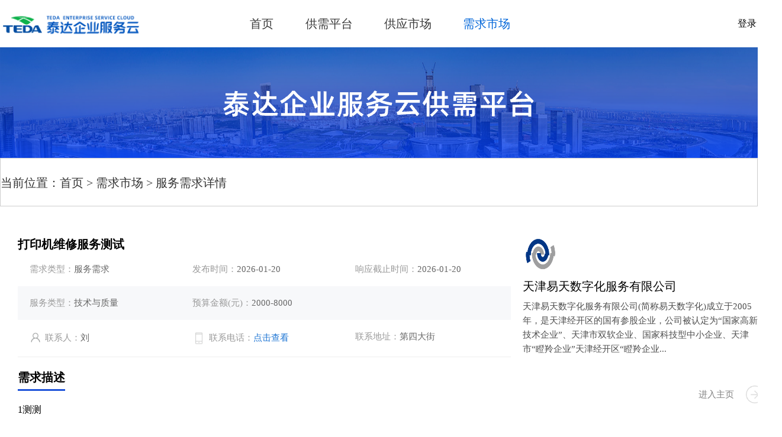

--- FILE ---
content_type: text/html
request_url: https://tedaservice.com/contents/21/13832.html
body_size: 1230
content:
<html>
  <head>
    <meta charset="utf-8" />
    <meta http-equiv="X-UA-Compatible" content="IE=edge,chrome=1">
    <meta name="renderer" content="webkit" />
    <meta name="viewport" content="width=device-width, initial-scale=1, shrink-to-fit=no">
    <meta http-equiv="cache-control" content="max-age=0" />
    <meta http-equiv="cache-control" content="no-cache" />
    <meta http-equiv="expires" content="0" />
    <meta http-equiv="expires" content="Tue, 01 Jan 1980 1:00:00 GMT" />
    <meta http-equiv="pragma" content="no-cache" />
    <script src="/js/jquery.js"></script>
  <script src="/sitefiles/assets/lib/jquery-3.6.4.min.js" type="text/javascript"></script></head>
  <body>
     <!-- 站点访问量统计标签 -->
		
<script type="text/javascript" src="/assets/site-tracking/js/pageTacking.min.js"></script>
<script id="e_b6ecacba5c60829a" type="text/javascript">

$(function(){
    const agent=userAgent();
    const browser=agent.browserName+' '+agent.browserVersion;
    const operatingSystem=agent.osName+' '+agent.osVersion;
    const timestamp = new Date().getTime();
  $.ajax({
    type: "POST",
    url: "/api/admin/site-tracking/page/action",
    contentType: "application/json",
    data: JSON.stringify({
                browser:browser,
                operatingSystem:operatingSystem,
                accessTime:timestamp,
                siteId:1,
                channelId:21,
                contentlId:13832,
                isFirstAccess:1,
                type:"AddCount",
                location: "/contents/21/13832.html"
          }),
    dataType: "json",
    success: function (result) { $("#e_b6ecacba5c60829a").before(result.value)  }
  });
});
</script>

		<div style="display:none" id="hitsShow">
			
<script id="e_f4cd897ff2b33c27" type="text/javascript">
$(function(){
  $.ajax({
    type: "POST",
    url: "/api/stl/actions/hits",
    contentType: "application/json",
    data: JSON.stringify({
  "siteId": 1,
  "channelId": 21,
  "contentId": 13832,
  "autoIncrease": true
}),
    dataType: "json",
    success: function (result) { $("#e_f4cd897ff2b33c27").before(result.value)  }
  });
});
</script>

		</div>
    <!-- 站点访问量统计标签 -->
    <span id="pid">1732585539481243649</span>
  </body>
</html>
<script>
  var timestamp = new Date().getTime();
  var _hmt = _hmt || [];
  (function() {
    var hm = document.createElement('script')
    hm.src = 'https://hm.baidu.com/hm.js?1733c2400c44c7a1ae9a46ebb524f7b8&_t='+ timestamp
    var s = document.getElementsByTagName('script')[0]
    s.parentNode.insertBefore(hm, s)
  })()
</script>
<script>
  let id = $('#pid').text()
  window.location.href = (`/teda-cloud/#/serviceMain?id=${id}`)
</script>

--- FILE ---
content_type: text/html
request_url: https://tedaservice.com/teda-cloud/
body_size: 2888
content:
<!DOCTYPE html><html><head><meta http-equiv=Content-Type content="text/html; charset=utf-8"><meta http-equiv=X-UA-Compatible content="IE=edge"><meta name=viewport content="width=device-width,initial-scale=1,maximum-scale=1,user-scalable=0"><meta name=apple-mobile-web-app-capable content=yes><meta name=apple-mobile-web-app-status-bar-style content=black><meta name=format-detection content="telephone=no"><meta http-equiv=X-UA-Compatible content="chrome=1"><link rel=stylesheet href=/teda-cloud/cdn/animate/3.5.2/animate.css><link rel=stylesheet href=/teda-cloud/cdn/iconfont/1.0.0/index.css><link rel=stylesheet href=/teda-cloud/cdn/avue/avue.css><link rel=stylesheet href=/teda-cloud/cdn/avue/index.css><link rel=icon href=/teda-cloud/favicon.ico><title></title><link href=/teda-cloud/css/chunk-01a44864.08e1762f.css rel=prefetch><link href=/teda-cloud/css/chunk-06a446e6.5a9cb77f.css rel=prefetch><link href=/teda-cloud/css/chunk-07b92a74.66a50dd3.css rel=prefetch><link href=/teda-cloud/css/chunk-093180b7.16bb368b.css rel=prefetch><link href=/teda-cloud/css/chunk-09d12c28.a41d3ebc.css rel=prefetch><link href=/teda-cloud/css/chunk-0a404377.303def75.css rel=prefetch><link href=/teda-cloud/css/chunk-0aa7c392.aeb4c73f.css rel=prefetch><link href=/teda-cloud/css/chunk-0bf75354.952e5cea.css rel=prefetch><link href=/teda-cloud/css/chunk-0e308d2a.0bad1dcb.css rel=prefetch><link href=/teda-cloud/css/chunk-0e5b5962.e45b84a5.css rel=prefetch><link href=/teda-cloud/css/chunk-0e9b2796.eb5b191d.css rel=prefetch><link href=/teda-cloud/css/chunk-11fe5e03.da73991d.css rel=prefetch><link href=/teda-cloud/css/chunk-120093c8.845cc194.css rel=prefetch><link href=/teda-cloud/css/chunk-16461b3e.e8d8543c.css rel=prefetch><link href=/teda-cloud/css/chunk-168b161a.9609feae.css rel=prefetch><link href=/teda-cloud/css/chunk-192d681d.01947be7.css rel=prefetch><link href=/teda-cloud/css/chunk-1bcb6d08.20dea0d0.css rel=prefetch><link href=/teda-cloud/css/chunk-1beb07c4.a2169347.css rel=prefetch><link href=/teda-cloud/css/chunk-1f21bab6.47f2c70e.css rel=prefetch><link href=/teda-cloud/css/chunk-1f7b78ce.da5e1f78.css rel=prefetch><link href=/teda-cloud/css/chunk-1fe26f64.551fd949.css rel=prefetch><link href=/teda-cloud/css/chunk-231e3244.6527cc19.css rel=prefetch><link href=/teda-cloud/css/chunk-2610c256.320fbf15.css rel=prefetch><link href=/teda-cloud/css/chunk-298f6a5e.461acae6.css rel=prefetch><link href=/teda-cloud/css/chunk-2e79bb24.374fe6ee.css rel=prefetch><link href=/teda-cloud/css/chunk-2fd2108e.03059d49.css rel=prefetch><link href=/teda-cloud/css/chunk-330f0d08.a2e8f69c.css rel=prefetch><link href=/teda-cloud/css/chunk-38ec1d6d.5aed2a3e.css rel=prefetch><link href=/teda-cloud/css/chunk-3ad441ce.eb3445cb.css rel=prefetch><link href=/teda-cloud/css/chunk-3e96b6a3.f70ca70c.css rel=prefetch><link href=/teda-cloud/css/chunk-4269f71d.72803020.css rel=prefetch><link href=/teda-cloud/css/chunk-451916ba.a9501485.css rel=prefetch><link href=/teda-cloud/css/chunk-490234e6.0ee65e0b.css rel=prefetch><link href=/teda-cloud/css/chunk-5310c158.b2ad1b3d.css rel=prefetch><link href=/teda-cloud/css/chunk-555a6cba.59a68dda.css rel=prefetch><link href=/teda-cloud/css/chunk-559ec258.9a618b75.css rel=prefetch><link href=/teda-cloud/css/chunk-56b8c68a.c7f20b1e.css rel=prefetch><link href=/teda-cloud/css/chunk-58caf7bf.4ef20592.css rel=prefetch><link href=/teda-cloud/css/chunk-5b018ec6.663b1ae5.css rel=prefetch><link href=/teda-cloud/css/chunk-5d74e5bf.0301944d.css rel=prefetch><link href=/teda-cloud/css/chunk-5d9d3ec9.6521a00b.css rel=prefetch><link href=/teda-cloud/css/chunk-632227b6.44f886f2.css rel=prefetch><link href=/teda-cloud/css/chunk-6414ac72.f91d57c4.css rel=prefetch><link href=/teda-cloud/css/chunk-6422132c.da1795f6.css rel=prefetch><link href=/teda-cloud/css/chunk-680e22e8.89799ed0.css rel=prefetch><link href=/teda-cloud/css/chunk-6d600a48.4155d63c.css rel=prefetch><link href=/teda-cloud/css/chunk-6f473234.e6e823bc.css rel=prefetch><link href=/teda-cloud/css/chunk-70ad6203.64a27253.css rel=prefetch><link href=/teda-cloud/css/chunk-70b3bd08.39adf809.css rel=prefetch><link href=/teda-cloud/css/chunk-7260cdc0.b33c4559.css rel=prefetch><link href=/teda-cloud/css/chunk-72622f90.00f7348f.css rel=prefetch><link href=/teda-cloud/css/chunk-794509ae.52622ea7.css rel=prefetch><link href=/teda-cloud/css/chunk-7ba7c790.c5c8d223.css rel=prefetch><link href=/teda-cloud/css/chunk-7bb8d493.f2034ba8.css rel=prefetch><link href=/teda-cloud/css/chunk-7d16ff16.0e433876.css rel=prefetch><link href=/teda-cloud/css/chunk-7ffd317c.b522441e.css rel=prefetch><link href=/teda-cloud/css/chunk-84d9d2be.765d1dde.css rel=prefetch><link href=/teda-cloud/css/chunk-8d8f7b64.d4766910.css rel=prefetch><link href=/teda-cloud/css/chunk-8f47ed1c.9a58badb.css rel=prefetch><link href=/teda-cloud/css/chunk-93dcbe22.efa8cace.css rel=prefetch><link href=/teda-cloud/css/chunk-972c9aba.0043b93d.css rel=prefetch><link href=/teda-cloud/css/chunk-ab567ddc.003ef672.css rel=prefetch><link href=/teda-cloud/css/chunk-bcbb526a.52307598.css rel=prefetch><link href=/teda-cloud/css/chunk-d421d2fc.99be8b05.css rel=prefetch><link href=/teda-cloud/css/chunk-d9883d0a.74f954c5.css rel=prefetch><link href=/teda-cloud/css/chunk-e14eeee6.102e7d8f.css rel=prefetch><link href=/teda-cloud/css/chunk-ea64254c.46affb04.css rel=prefetch><link href=/teda-cloud/css/chunk-f06a2b14.69fe9019.css rel=prefetch><link href=/teda-cloud/css/chunk-ff914db8.7953188a.css rel=prefetch><link href=/teda-cloud/css/myApp.9673ff10.css rel=prefetch><link href=/teda-cloud/css/page.1676cefc.css rel=prefetch><link href=/teda-cloud/css/views.71bbe59e.css rel=prefetch><link href=/teda-cloud/js/chunk-01a44864.ccb18c84.js rel=prefetch><link href=/teda-cloud/js/chunk-027d3475.87369287.js rel=prefetch><link href=/teda-cloud/js/chunk-06a446e6.c8b07026.js rel=prefetch><link href=/teda-cloud/js/chunk-07b92a74.9c1eff9b.js rel=prefetch><link href=/teda-cloud/js/chunk-093180b7.a24f2f13.js rel=prefetch><link href=/teda-cloud/js/chunk-09d12c28.31a48739.js rel=prefetch><link href=/teda-cloud/js/chunk-0a404377.239196e4.js rel=prefetch><link href=/teda-cloud/js/chunk-0aa7c392.216d1e08.js rel=prefetch><link href=/teda-cloud/js/chunk-0bf75354.c623d9eb.js rel=prefetch><link href=/teda-cloud/js/chunk-0e308d2a.3c9b154b.js rel=prefetch><link href=/teda-cloud/js/chunk-0e5b5962.d2506fdc.js rel=prefetch><link href=/teda-cloud/js/chunk-0e9b2796.1a577340.js rel=prefetch><link href=/teda-cloud/js/chunk-11fe5e03.be518af2.js rel=prefetch><link href=/teda-cloud/js/chunk-120093c8.0fcfb54f.js rel=prefetch><link href=/teda-cloud/js/chunk-16461b3e.590f384b.js rel=prefetch><link href=/teda-cloud/js/chunk-168b161a.fc2668cb.js rel=prefetch><link href=/teda-cloud/js/chunk-192d681d.4f868c2c.js rel=prefetch><link href=/teda-cloud/js/chunk-1bcb6d08.a374500f.js rel=prefetch><link href=/teda-cloud/js/chunk-1beb07c4.2582e3ea.js rel=prefetch><link href=/teda-cloud/js/chunk-1f21bab6.86225cb0.js rel=prefetch><link href=/teda-cloud/js/chunk-1f7b78ce.f009fc89.js rel=prefetch><link href=/teda-cloud/js/chunk-1fe26f64.43a06b27.js rel=prefetch><link href=/teda-cloud/js/chunk-231e3244.846f0f03.js rel=prefetch><link href=/teda-cloud/js/chunk-2610c256.96cb84fb.js rel=prefetch><link href=/teda-cloud/js/chunk-298f6a5e.ae590a20.js rel=prefetch><link href=/teda-cloud/js/chunk-2d0aa5b8.6c424e37.js rel=prefetch><link href=/teda-cloud/js/chunk-2d0c9ae8.48fda83f.js rel=prefetch><link href=/teda-cloud/js/chunk-2d0cc647.86e41ee6.js rel=prefetch><link href=/teda-cloud/js/chunk-2d0cc796.2b80e53f.js rel=prefetch><link href=/teda-cloud/js/chunk-2d0cfb1e.6b00c298.js rel=prefetch><link href=/teda-cloud/js/chunk-2d0e4caf.ec4fb0c6.js rel=prefetch><link href=/teda-cloud/js/chunk-2d0f00ae.436b7088.js rel=prefetch><link href=/teda-cloud/js/chunk-2d208e08.b681683f.js rel=prefetch><link href=/teda-cloud/js/chunk-2d2140ba.ee8fc604.js rel=prefetch><link href=/teda-cloud/js/chunk-2d216214.f3d76787.js rel=prefetch><link href=/teda-cloud/js/chunk-2e79bb24.9d048eba.js rel=prefetch><link href=/teda-cloud/js/chunk-2fd2108e.3d16501d.js rel=prefetch><link href=/teda-cloud/js/chunk-330f0d08.de251cc8.js rel=prefetch><link href=/teda-cloud/js/chunk-38ec1d6d.675bed1d.js rel=prefetch><link href=/teda-cloud/js/chunk-3ad441ce.8d25b628.js rel=prefetch><link href=/teda-cloud/js/chunk-3e96b6a3.4b7c9b86.js rel=prefetch><link href=/teda-cloud/js/chunk-4269f71d.fb7134a1.js rel=prefetch><link href=/teda-cloud/js/chunk-451916ba.c4299191.js rel=prefetch><link href=/teda-cloud/js/chunk-490234e6.f66b9934.js rel=prefetch><link href=/teda-cloud/js/chunk-5310c158.22213bfe.js rel=prefetch><link href=/teda-cloud/js/chunk-555a6cba.c2ba56f7.js rel=prefetch><link href=/teda-cloud/js/chunk-559ec258.595fdea2.js rel=prefetch><link href=/teda-cloud/js/chunk-56b8c68a.c1741383.js rel=prefetch><link href=/teda-cloud/js/chunk-58caf7bf.a7d42332.js rel=prefetch><link href=/teda-cloud/js/chunk-5b018ec6.9ff3fd6f.js rel=prefetch><link href=/teda-cloud/js/chunk-5d74e5bf.4f2f4e9e.js rel=prefetch><link href=/teda-cloud/js/chunk-5d9d3ec9.dcdf87ba.js rel=prefetch><link href=/teda-cloud/js/chunk-632227b6.e4461489.js rel=prefetch><link href=/teda-cloud/js/chunk-6414ac72.b3597a36.js rel=prefetch><link href=/teda-cloud/js/chunk-6422132c.c99d55ce.js rel=prefetch><link href=/teda-cloud/js/chunk-680e22e8.9e8f06fb.js rel=prefetch><link href=/teda-cloud/js/chunk-6d600a48.ad787175.js rel=prefetch><link href=/teda-cloud/js/chunk-6f473234.68908f4c.js rel=prefetch><link href=/teda-cloud/js/chunk-70ad6203.4033c1ce.js rel=prefetch><link href=/teda-cloud/js/chunk-70b3bd08.d78e58fa.js rel=prefetch><link href=/teda-cloud/js/chunk-7260cdc0.904b6d4c.js rel=prefetch><link href=/teda-cloud/js/chunk-72622f90.b19cc900.js rel=prefetch><link href=/teda-cloud/js/chunk-73f423a4.608d8cc5.js rel=prefetch><link href=/teda-cloud/js/chunk-794509ae.5ddd32a9.js rel=prefetch><link href=/teda-cloud/js/chunk-7ba7c790.b3c27d5d.js rel=prefetch><link href=/teda-cloud/js/chunk-7bb8d493.6b36d33c.js rel=prefetch><link href=/teda-cloud/js/chunk-7d16ff16.b2349a3c.js rel=prefetch><link href=/teda-cloud/js/chunk-7ffd317c.99ec1d0f.js rel=prefetch><link href=/teda-cloud/js/chunk-84d9d2be.7d1b7d03.js rel=prefetch><link href=/teda-cloud/js/chunk-8d8f7b64.877dde0c.js rel=prefetch><link href=/teda-cloud/js/chunk-8f47ed1c.68ea36d3.js rel=prefetch><link href=/teda-cloud/js/chunk-93dcbe22.342f74de.js rel=prefetch><link href=/teda-cloud/js/chunk-972c9aba.3e847e21.js rel=prefetch><link href=/teda-cloud/js/chunk-ab567ddc.54a820f7.js rel=prefetch><link href=/teda-cloud/js/chunk-bcbb526a.b529ac20.js rel=prefetch><link href=/teda-cloud/js/chunk-d421d2fc.7f6cf14a.js rel=prefetch><link href=/teda-cloud/js/chunk-d9883d0a.c78187ef.js rel=prefetch><link href=/teda-cloud/js/chunk-e14eeee6.f106e89c.js rel=prefetch><link href=/teda-cloud/js/chunk-ea64254c.5ab2bccd.js rel=prefetch><link href=/teda-cloud/js/chunk-f06a2b14.1c3c6830.js rel=prefetch><link href=/teda-cloud/js/chunk-ff914db8.8818c014.js rel=prefetch><link href=/teda-cloud/js/myApp.9cd3e91e.js rel=prefetch><link href=/teda-cloud/js/page.0607c0a8.js rel=prefetch><link href=/teda-cloud/js/views.123992b8.js rel=prefetch><link href=/teda-cloud/css/app.c01b4e35.css rel=preload as=style><link href=/teda-cloud/css/chunk-vendors.459e09dc.css rel=preload as=style><link href=/teda-cloud/js/app.e07b3cee.js rel=preload as=script><link href=/teda-cloud/js/chunk-vendors.e89268fb.js rel=preload as=script><link href=/teda-cloud/css/chunk-vendors.459e09dc.css rel=stylesheet><link href=/teda-cloud/css/app.c01b4e35.css rel=stylesheet></head><body><noscript><strong>很抱歉，如果没有 JavaScript 支持，网站将不能正常工作。请启用浏览器的 JavaScript 然后继续。</strong></noscript><div id=app><div class=avue-home><div class=avue-home__main><img class=avue-home__loading src=./svg/loading-spin.svg alt=loading><div class=avue-home__title>正在加载资源</div><div class=avue-home__sub-title>初次加载资源可能需要较多时间 请耐心等待</div></div><div class=avue-home__footer><a>Copyright © 2022 ytszh.com All rights reserved.</a></div></div></div><script src=/teda-cloud/cdn/axios/1.0.0/axios.min.js charset=utf-8></script><script src=/teda-cloud/cdn/avue/index.js charset=utf-8></script><script src=/teda-cloud/cdn/xlsx.full.min.js charset=utf-8></script><script>var _hmt = _hmt || [];
  (function() {
    var hm = document.createElement('script')
    hm.src = 'https://hm.baidu.com/hm.js?1733c2400c44c7a1ae9a46ebb524f7b8'
    var s = document.getElementsByTagName('script')[0]
    s.parentNode.insertBefore(hm, s)
  })()</script><script src=/teda-cloud/js/chunk-vendors.e89268fb.js></script><script src=/teda-cloud/js/app.e07b3cee.js></script></body></html>

--- FILE ---
content_type: text/css
request_url: https://tedaservice.com/teda-cloud/css/app.c01b4e35.css
body_size: 98497
content:
.list[data-v-b0400fe6]{width:100%}.code[data-v-07de9b93]{font-size:12px;display:block;font-family:monospace;white-space:pre;margin:0 1em}.theme-picker .el-color-picker__trigger{vertical-align:middle}.theme-picker-dropdown .el-color-dropdown__link-btn{display:none}.setting[data-v-1fb51cdc]{margin-left:10px}.setting__icon[data-v-1fb51cdc]{color:#fff;font-size:20px;transform:rotate(90deg)}.setting__header[data-v-1fb51cdc]{height:42px;line-height:42px;padding:0 15px;border-bottom:1px solid #f6f6f6;color:#333;border-radius:2px 2px 0 0;font-size:14px}.setting__header small[data-v-1fb51cdc]{margin-left:8px;color:#999}.setting__body[data-v-1fb51cdc]{padding:10px 15px;line-height:24px}.setting__about[data-v-1fb51cdc]{font-size:14px;line-height:30px}.setting__shade[data-v-1fb51cdc]{position:fixed;display:none;width:100%;height:100%;left:0;right:0;top:0;bottom:0;background-color:rgba(0,0,0,.3);z-index:2048}.setting__shade--show[data-v-1fb51cdc]{display:block}.setting__form[data-v-1fb51cdc]{width:230px;margin:0 auto}.setting__content[data-v-1fb51cdc]{box-shadow:1px 1px 10px rgba(0,0,0,.1);transition:all .3s;position:fixed;width:320px;height:100%;right:-450px;top:0;z-index:2048;background-color:#fff}.setting__content--show[data-v-1fb51cdc]{right:0}.avue-logo{position:fixed;top:0;left:0;width:240px;height:64px;line-height:64px;background-color:#20222a;font-size:20px;overflow:hidden;box-sizing:border-box;box-shadow:0 1px 2px 0 rgba(0,0,0,.15);color:hsla(0,0%,100%,.8);z-index:1024}.avue-logo_title{display:block;text-align:center;font-weight:300;font-size:16px}.avue-logo_subtitle{display:block;text-align:center;font-size:18px;font-weight:700;color:#fff}.gch{font-size:20px;margin-right:5px}.cardUl[data-v-482744e9]{list-style:none;padding:0;display:flex;justify-content:space-around}.cardUl li[data-v-482744e9]{width:40%;border:1px solid #ccc;border-radius:10px;text-align:center;padding:20px;cursor:pointer}.cardUl li i[data-v-482744e9]{font-size:30px}.cardUl li p[data-v-482744e9]{text-align:center;margin-bottom:0}.wrap[data-v-eba89e44]{width:100%;height:38px;line-height:38px;overflow:hidden;position:relative;color:#8a8a8a;padding:0;font-size:15px}.wrap .content[data-v-eba89e44]{position:absolute;white-space:nowrap}.wrap .content[data-v-eba89e44]:hover{animation-play-state:paused;-webkit-animation-play-state:paused}.animate[data-v-eba89e44]{-webkit-animation:paomadeng-data-v-eba89e44 linear;animation:paomadeng-data-v-eba89e44 linear}.animate-infinite[data-v-eba89e44]{-webkit-animation:paomadeng-infinite-data-v-eba89e44 linear infinite;animation:paomadeng-infinite-data-v-eba89e44 linear infinite}@-webkit-keyframes paomadeng-data-v-eba89e44{to{transform:translate3d(-100%,0,0)}}@keyframes paomadeng-data-v-eba89e44{to{transform:translate3d(-100%,0,0)}}@-webkit-keyframes paomadeng-infinite-data-v-eba89e44{to{transform:translate3d(-100%,0,0)}}@keyframes paomadeng-infinite-data-v-eba89e44{to{transform:translate3d(-100%,0,0)}}.advert-top[data-v-eba89e44]{position:relative;display:flex;width:100%;height:30px;background-color:#fff;color:#2d8cf0;font-size:16px;align-items:center}.ico-horn[data-v-eba89e44]{display:flex;margin-left:10px;width:14px;height:14px;justify-content:center;align-items:center}.ico-horn>img[data-v-eba89e44]{width:30px;height:30px}.marquee-wrap[data-v-eba89e44]{position:relative;display:flex;overflow:hidden;width:100%;height:100%;margin-left:10px}.marquee-box[data-v-eba89e44]{position:absolute;top:50%;display:flex;white-space:nowrap;transform:translateY(-50%)}.marquee-list[data-v-eba89e44]{margin-right:10px}.marquee-list span[data-v-eba89e44]{font-size:16px;padding:0 .04rem;color:red;font-weight:700}.overlay-tip__shadow{position:fixed;z-index:1026;height:100%;width:100%;top:0;left:0;right:0}.overlay-tip__target{z-index:1026;position:absolute;top:calc(var(--top)*1px - 2px);left:calc(var(--left)*1px - 2px);border-radius:var(--element-border-radius);width:calc(var(--width)*1px + 4px);height:calc(var(--height)*1px + 4px);color:var(--dialog-font-color);box-shadow:0 0 0 1000vw rgba(var(--mask-color-r),var(--mask-color-g),var(--mask-color-b),var(--mask-color-a)),0 0 1px 2px rgba(var(--element-border-color-r),var(--element-border-color-g),var(--element-border-color-b),var(--element-border-color-a));transition:all .4s ease}.overlay-tip__dialog{z-index:1026;position:absolute;top:0;left:calc(100% + 12px);border-radius:8px;width:calc(var(--dialog-width)*1px);font-size:14px;background-color:rgba(var(--dialog-bg-color-r),var(--dialog-bg-color-g),var(--dialog-bg-color-b),var(--dialog-bg-color-a))}.overlay-tip__dialog-image{display:block;width:100%}.overlay-tip__dialog-content{padding:16px 24px 24px}.overlay-tip__dialog-title{display:flex;margin-bottom:12px;border-radius:9px 9px 9px 0;width:50px;height:18px;font-size:12px;color:#fff;background-color:#d16817;align-items:center;justify-content:center}.overlay-tip__dialog-text{font-weight:500}.overlay-tip__dialog-footer{display:flex;padding:18px 24px;align-items:center}.overlay-tip__dialog-footer .btn{margin-left:6px;cursor:pointer}.overlay-tip__dialog-footer .btn--text{border:none;color:#0c6bc9;background-color:transparent;transition:all .3s ease}.overlay-tip__dialog-footer .btn--text:hover{color:#5aaded}.overlay-tip__dialog-footer .btn--default{border:1px solid #dcdcdc;border-radius:4px;padding:3px 7px;color:rgba(0,0,0,.65);background-color:#fff;transition:all .3s cubic-bezier(.645,.045,.355,1)}.overlay-tip__dialog-footer .btn--default:hover{border:1px solid #0c6bc9;color:#0c6bc9}.overlay-tip__dialog-footer .btn--primary{border:1px solid #1890ff;border-radius:4px;padding:3px 7px;color:#fff;background-color:#1890ff;transition:all .3s ease}.overlay-tip__dialog-footer .btn--primary:hover{background-color:#0c6bc9}.overlay-tip__dialog-footer .btn--danger{border:1px solid #d92424;border-radius:4px;padding:3px 7px;color:#fff;background-color:#d92424;transition:all .3s ease}.overlay-tip__dialog-footer .btn--danger:hover{background-color:#ff4d4f}.overlay-tip__dialog-count{margin-right:auto}.fade-leave-active{transition:opacity .2s}.fade-enter-active{transition:opacity 2.5s}.fade-enter,.fade-leave-to{opacity:0}.app-avue-logo{position:fixed;top:0;left:0;width:240px;height:64px;line-height:64px;font-size:20px;overflow:hidden;box-sizing:border-box;box-shadow:0 1px 2px 0 rgba(0,0,0,.15);color:hsla(0,0%,100%,.8);z-index:1024}.app-avue-logo .avue-logo_subtitle{cursor:pointer}.app-avue-logo_title{display:block;text-align:center;font-weight:300;font-size:16px}.app-avue-logo_subtitle{display:block;text-align:center;font-size:18px;font-weight:700;color:#fff}.gch[data-v-097506b0]{font-size:20px;margin-right:5px}.menu-wrapper .el-menu-item.is-active[data-v-097506b0]{background:var(--color)!important;color:#fff!important}.app-sidebar[data-v-5905a5f7]{-webkit-user-select:none;-moz-user-select:none;-ms-user-select:none;user-select:none;padding-top:74px;height:100%;position:relative;background-color:#fff;transition:width .2s;box-sizing:border-box;box-shadow:2px 0 6px rgb(0 21 41/35%)}.cardUl[data-v-5905a5f7]{list-style:none;padding:0;display:flex;justify-content:space-around}.cardUl li[data-v-5905a5f7]{width:40%;border:1px solid #ccc;border-radius:10px;text-align:center;padding:20px;cursor:pointer}.cardUl li i[data-v-5905a5f7]{font-size:30px}.cardUl li p[data-v-5905a5f7]{text-align:center;margin-bottom:0}.list[data-v-d32382d4]{width:100%}.setting[data-v-02c81665]{margin-left:10px}.setting__icon[data-v-02c81665]{color:#fff;font-size:20px;transform:rotate(90deg)}.setting__header[data-v-02c81665]{height:42px;line-height:42px;padding:0 15px;border-bottom:1px solid #f6f6f6;color:#333;border-radius:2px 2px 0 0;font-size:14px}.setting__header small[data-v-02c81665]{margin-left:8px;color:#999}.setting__body[data-v-02c81665]{padding:10px 15px;line-height:24px}.setting__about[data-v-02c81665]{font-size:14px;line-height:30px}.setting__shade[data-v-02c81665]{position:fixed;display:none;width:100%;height:100%;left:0;right:0;top:0;bottom:0;background-color:rgba(0,0,0,.3);z-index:2048}.setting__shade--show[data-v-02c81665]{display:block}.setting__form[data-v-02c81665]{width:230px;margin:0 auto}.setting__content[data-v-02c81665]{box-shadow:1px 1px 10px rgba(0,0,0,.1);transition:all .3s;position:fixed;width:320px;height:100%;right:-450px;top:0;z-index:2048;background-color:#fff}.setting__content--show[data-v-02c81665]{right:0}.top-app-menu[data-v-11c63f26]{font-size:14px;display:flex;color:#fff}.top-app-menu .app-menu-item[data-v-11c63f26]{height:64px;line-height:64px;padding:0 20px;box-sizing:border-box;vertical-align:middle;white-space:nowrap;cursor:pointer}.top-app-menu .app-menu-item[data-v-11c63f26]:hover{background:rgba(0,0,0,.1)!important}.top-app-menu .app-menu-item i[data-v-11c63f26]{margin-right:8px}.top-app-menu .app-menu-item i[data-v-11c63f26],.top-app-menu .app-menu-item span[data-v-11c63f26]{vertical-align:middle}.top-app-menu .active-menu[data-v-11c63f26]{background:rgba(0,0,0,.1)}.el-dropdown-menu__item.otherAppItem{font-size:14px!important;padding:4px 17px!important;min-width:88px}.avue-top[data-v-08f6300c]{z-index:10;box-shadow:0 10px 20px hsla(0,0%,52.9%,.64)}.glassMask[data-v-2df04ef7]{position:fixed;left:0;top:0;width:100%;height:100%;z-index:20;-webkit-animation:glass-data-v-2df04ef7 .8s linear;animation:glass-data-v-2df04ef7 .8s linear}@-webkit-keyframes glass-data-v-2df04ef7{25%{-webkit-backdrop-filter:blur(10px);backdrop-filter:blur(10px);background:hsla(0,0%,100%,.5)}75%{-webkit-backdrop-filter:blur(2px);backdrop-filter:blur(2px);background:hsla(0,0%,100%,.1)}to{-webkit-backdrop-filter:blur(0);backdrop-filter:blur(0);background:hsla(0,0%,100%,0)}}@keyframes glass-data-v-2df04ef7{25%{-webkit-backdrop-filter:blur(10px);backdrop-filter:blur(10px);background:hsla(0,0%,100%,.5)}75%{-webkit-backdrop-filter:blur(2px);backdrop-filter:blur(2px);background:hsla(0,0%,100%,.1)}to{-webkit-backdrop-filter:blur(0);backdrop-filter:blur(0);background:hsla(0,0%,100%,0)}}[data-v-b5c01fee] .task-table-wrapper{min-height:calc(100% - 15px)}.designer{height:100%}.headerDesigner{background:#000;display:flex;justify-content:space-between;color:#fff;height:48px;line-height:48px;padding:0 20px}.headerDesigner .topLeft,.headerDesigner .topRight{width:400px}.headerDesigner .topLeft .el-icon-arrow-left,.headerDesigner .topRight .el-icon-arrow-left{cursor:pointer;margin-right:12px}.headerDesigner .topLeft .el-icon-arrow-left:hover,.headerDesigner .topRight .el-icon-arrow-left:hover{transform:scale(1.3)}.headerDesigner .topCenter ul{padding:0;margin:0;display:flex;justify-content:center;list-style:none}.headerDesigner .topCenter ul li{white-space:nowrap;padding:0 28px;cursor:pointer}.headerDesigner .topCenter ul li.active{background:rgba(0,0,0,.15)}.mainDesigner{height:calc(100% - 50px)}.serachBoxItem{background:#fff;padding:33px 33px 0 33px}.verticle-align-tb{vertical-align:text-bottom!important}.verticle-align-m{vertical-align:middle!important}.marginB-20{margin-bottom:20px!important}.marginT-20{margin-top:20px!important}.paddingB-0{padding-bottom:0!important}.padding-top-30{padding-top:30px!important}.height-at{height:auto!important}.height-100{height:100%!important}.min-height-100{min-height:100%}.overflow-us{overflow:unset!important}.display-inline-b{display:inline-block!important}.text-align-c{text-align:center!important}.cursor-pointer{cursor:pointer!important}.float-right{float:right!important}.font-size-13{font-size:13px!important}.user-select{-webkit-user-select:none!important;-moz-user-select:none!important;-ms-user-select:none!important;user-select:none!important}.el-table--mini,.el-table--small,.el-table__expand-icon{font-size:14px!important}.card-wrapper{height:100%;background:#fff;padding:20px;overflow-y:auto;padding-bottom:100px}.borderRadius,.card-wrapper{border-radius:4px}.position-bottom{position:absolute;bottom:5px}.drawer-footer{margin-top:10px;text-align:center}.form-view-BgColor{background:#f5f6fa;padding:25px;border-radius:5px;min-height:100%}.form-view .el-input__inner,.form-view .el-textarea__inner{border:none;font-size:16px;padding:5px 0;color:#999}.form-view .el-form-item__content{color:#999}.form-view .el-form-item__label{font-size:17px;color:#333;padding:10px 0}.form-edit .el-form-item__label{font-size:17px;color:#333}.el-drawer__body{height:100%;overflow-y:auto}.el-drawer__header{margin-bottom:10px}.diy-form .el-dialog__header{border-bottom:1px solid #c0c4cc}.diy-form .el-dialog__header .el-icon-close{color:red;font-weight:700;font-size:20px}.diy-form .diy-form-title{color:#409eff;font-size:20px;font-weight:500;border-left:3px solid #409eff;text-indent:5px}.no-curd-menu .avue-crud__menu{display:none}.project-form .el-form-item__label{font-size:16px!important}.project-form .el-form--label-top .el-form-item__label{padding:0!important}.project-form .avue-crud__menu{display:none}.project-form .view-from .el-textarea__inner:focus{border-color:#dcdfe6}.project-form .el-form-item{margin-bottom:8px}.project-form .form-item{margin-top:0;margin-bottom:0;margin-right:5px}.card-wrapper .el-form-item{margin-bottom:0}.ellipsis-box{position:relative;cursor:pointer}.ellipsis-box .gEllipsis{text-overflow:ellipsis;overflow:hidden;white-space:nowrap}.ellipsis-box .ellipsis-input{width:300px;position:absolute;z-index:88898;left:0;top:0}.actionBtn{cursor:pointer}.change-checkBox .el-checkbox__inner{width:18px;height:18px}.change-checkBox .el-checkbox__inner:after{left:7px;height:9px}#newsearch #search_box{text-align:center}#newsearch #search_box button{padding:0 40px}#newsearch .el-col{box-sizing:border-box;padding:0 10px}#newsearch .el-form-item__label{width:76px;padding:0}#newsearch .el-form-item__content{margin-left:85px}#newsearch .el-input__inner{width:100%}#newsearch .el-input,#newsearch .el-input__inner{width:100%!important}#newsearch .input-merge{width:100%}#newsearch .el-select--medium{margin-left:0!important;width:100%}#newsearch .el-input.is-disabled .el-input__inner{background:#fff}#newsearch .el-col-24 .el-form-item__content{margin-left:0}#newsearch .el-col{margin-bottom:0}#newsearch .el-form-item{margin-bottom:10px}#newproject .el-col{box-sizing:border-box;padding:0 10px;margin-bottom:0}#newproject .project-form .el-form-item{margin-bottom:5px!important}.common-table-page{min-height:100%;display:flex;flex-direction:column}.common-table-wrapper{background:#fff;padding:0 20px;padding-top:15px}.common-table-wrapper .el-dropdown-link{cursor:pointer;color:#409eff}.common-table-wrapper .drop-down{float:left;margin-top:5px;margin-right:0;margin-bottom:10px}.common-table-wrapper .el-icon-arrow-down{cursor:pointer;color:#409eff}.common-table-wrapper .common-table-header{margin-bottom:15px}.common-table-wrapper .common-table-title{font-size:24px}.common-table{width:100%!important}.common-table .avue-crud__menu{width:550px;float:right;height:auto;min-height:0;margin-bottom:0}.common-table .avue-crud__menu .el-button{margin:0;margin-right:5px;margin-bottom:7px}.common-table .avue-crud__tip{display:none}.options_btn button{padding:7px 2px!important}.options_btn button i{font-size:16px}#newsearch_company #search_box{text-align:center}#newsearch_company #search_box button{padding:0 40px}#newsearch_company .el-col{box-sizing:border-box;padding:0 10px}#newsearch_company .el-form-item__label{width:80px;padding:0}#newsearch_company .el-form-item__content{margin-left:95px}#newsearch_company .el-input__inner{width:100%}#newsearch_company .el-input,#newsearch_company .el-input__inner{width:100%!important}#newsearch_company .input-merge{width:100%}#newsearch_company .el-select--medium{margin-left:0!important;width:100%}#newsearch_company .el-input.is-disabled .el-input__inner{background:#fff}#newsearch_company .el-col-24 .el-form-item__content{margin-left:0}#newsearch_company .el-col{margin-bottom:0}#newsearch_company .el-form-item{margin-bottom:10px}.long_label .el-form-item__label{line-height:normal;margin-top:-4px}.serachBoxItem{padding:33px 33px 20px 33px!important}.field-set-box{padding:0 10px;margin:20px 0 0 0;color:#999}.field-set-box .field-set{border-bottom:none;border-left:none;border-right:none;border-color:#eee}.field-set-box .field-set .legend{background:#fff;display:block;padding:0 20px}#app{width:100%;height:100%}.el-select .el-input{width:110px}.input-with-select .el-input-group__prepend{background-color:#fff}.select-condition .select-right .el-input__inner{border-top-left-radius:0;border-bottom-left-radius:0}.select-condition .select-left .el-input__inner{border-right:0;border-top-right-radius:0;border-bottom-right-radius:0}.select-condition .el-range-editor.el-input__inner{border-top-left-radius:0;border-bottom-left-radius:0;padding-top:2px}.select-left.el-select .el-input.is-focus .el-input__inner,.select-left.el-select .el-input__inner:focus,.select-left.el-select .el-input__inner:hover{border-color:#dcdfe6}.select-right.el-select .el-input{width:auto;min-width:110px}.select-right.el-select .el-input--suffix .el-input__inner{padding-right:15px}.font-dark .el-input-group__prepend .el-input__inner{color:#606266!important}.download-btn{font-size:14px;color:#409eff;font-weight:500}.el-form--inline.el-form--label-top .el-form-item__content{display:flex!important}.iconfont.icon-chenggong{font-size:50px;color:#52c41a!important}.labelList{display:flex;flex-wrap:wrap}.labelList .list{background:#f5f5f5;padding:6px 16px;border-radius:100px;margin-right:8px;margin-bottom:8px;cursor:pointer;color:#757575;font-weight:700;line-height:normal}.labelList .list:hover{background:#e5e5e5}.labelList .checked{color:#fff;background:#409eff}.labelList .checked:hover{background:#3483d1}.el-card.temp_card{width:280px;cursor:pointer}.el-card.temp_card .image{width:100%;height:116px}.el-card.temp_card .template_name{font-size:18px;color:#000;display:-webkit-box;-webkit-box-orient:vertical;overflow:hidden;-webkit-line-clamp:1}.el-card.temp_card .outline{color:#747677;padding:10px 0;font-size:12px;line-height:1.5}.el-card.temp_card .bottom{color:#666;font-size:14px}.fm-style .el-checkbox__input.is-disabled+span.el-checkbox__label,.fm-style .el-checkbox__input.is-disabled.is-checked .el-checkbox__inner:after,.fm-style .el-input.is-disabled .el-input__inner,.fm-style .el-textarea.is-disabled .el-textarea__inner{color:#3d3f43}@font-face{font-family:iconfont;src:url(../fonts/iconfont.bbe281b9.woff2) format("woff2"),url(../fonts/iconfont.266ce031.woff) format("woff"),url(../fonts/iconfont.182dd753.ttf) format("truetype")}.icon-men-mian-01:before{content:"\e891"}.icon-chengshi-mian-01:before{content:"\e892"}.icon-baozhi-mian-01:before{content:"\e895"}.icon-diannao-xian-01:before{content:"\e899"}.icon-diannao-mian-01:before{content:"\e89a"}.icon-shaixuan-xian-01:before{content:"\e893"}.icon-men-xian-01:before{content:"\e894"}.icon-chengshi-xian-01:before{content:"\e896"}.icon-shuangxia-01:before{content:"\e897"}.icon-baozhi-xian-01:before{content:"\e898"}.icon-shaixuan-mian-01:before{content:"\e890"}.icon-zhengzhao-01:before{content:"\e88e"}.icon-zhengzhao02:before{content:"\e88f"}.icon-xiala-01:before{content:"\e88c"}.icon-shangla-01:before{content:"\e88d"}.icon-jiantou-mian-01:before{content:"\e88a"}.icon-jiantou-xianxing-01:before{content:"\e88b"}.icon-zhuanhuan-xianxing-01:before{content:"\e888"}.icon-zhuanhuan-mianxing-01:before{content:"\e889"}.icon-jia-01:before{content:"\e886"}.icon-wenhao-01:before{content:"\e887"}.icon-dingwei-01:before{content:"\e881"}.icon-shuqian-01:before{content:"\e882"}.icon-ka-01:before{content:"\e883"}.icon-shouxin-01:before{content:"\e884"}.icon-che-01:before{content:"\e885"}.icon-calendar-fill:before{content:"\e87d"}.icon-all-fill:before{content:"\e87e"}.icon-customer-service-fill:before{content:"\e87f"}.icon-tool-fill:before{content:"\e880"}.icon-xiazai-01:before{content:"\e87c"}.icon-xiazai2-mian-01:before{content:"\e85e"}.icon-ka-mian-01:before{content:"\e85f"}.icon-fengche-mian-01:before{content:"\e860"}.icon-fengche-xian-01:before{content:"\e861"}.icon-chuangyi-mian-01:before{content:"\e862"}.icon-qingdan-xian-01:before{content:"\e863"}.icon-yao-mian-01:before{content:"\e864"}.icon-yao-xian-01:before{content:"\e865"}.icon-jiqiren-mian-01:before{content:"\e866"}.icon-quanbu-xian-011:before{content:"\e867"}.icon-rili-mian-01:before{content:"\e868"}.icon-shalou-mian-01:before{content:"\e869"}.icon-cuowenjianjia-xian-01:before{content:"\e86a"}.icon-quanbu-mian-011:before{content:"\e86b"}.icon-bofang-mian-01:before{content:"\e86c"}.icon-gongju-xian-01:before{content:"\e86d"}.icon-gongju-mian-01:before{content:"\e86e"}.icon-jiqiren-xian-01:before{content:"\e86f"}.icon-cuowenjianjia-mian-01:before{content:"\e870"}.icon-shalou-xian-01:before{content:"\e871"}.icon-rili2-xian-01:before{content:"\e872"}.icon-qingdan-mian-01:before{content:"\e873"}.icon-shangchuan01-mian-01:before{content:"\e874"}.icon-chuangyi-xian-01:before{content:"\e875"}.icon-shipin-mian-01:before{content:"\e876"}.icon-rili2-mian-01:before{content:"\e877"}.icon-shoujian-mian-01:before{content:"\e878"}.icon-rili-xian-01:before{content:"\e879"}.icon-shipin-xian-01:before{content:"\e87a"}.icon-shangchuan01-xian-01:before{content:"\e87b"}.icon-taiyangneng-xian-01:before{content:"\e84e"}.icon-shuji-xian-011:before{content:"\e84f"}.icon-wendang-xian-01:before{content:"\e850"}.icon-wendang-mian-01:before{content:"\e851"}.icon-juzhong-mian-01:before{content:"\e852"}.icon-shoujian-xian-01:before{content:"\e853"}.icon-wendangchenggong-xian-01:before{content:"\e854"}.icon-shuji-mian-011:before{content:"\e855"}.icon-taiyangneng-mian-01:before{content:"\e856"}.icon-juzhong-xian-01:before{content:"\e857"}.icon-xiazai2-xian-01:before{content:"\e858"}.icon-wenzhang-xian-01:before{content:"\e859"}.icon-bofang-xian-01:before{content:"\e85a"}.icon-wenzhang-mian-01:before{content:"\e85b"}.icon-ka-xian-01:before{content:"\e85c"}.icon-wendangchenggong-mian-01:before{content:"\e85d"}.icon-renshi-mian-01:before{content:"\e84c"}.icon-renshi-xian-01:before{content:"\e84d"}.icon-biaodan-mian-01:before{content:"\e84a"}.icon-biaodan-xian-01:before{content:"\e84b"}.icon-xueweimian-01:before{content:"\e847"}.icon-xueweixian-01:before{content:"\e848"}.icon-wenbenmian-01:before{content:"\e849"}.icon-chenggongwenjianmian-01:before{content:"\e82e"}.icon-baocunmian-01:before{content:"\e82f"}.icon-chenggongmian-01:before{content:"\e830"}.icon-huomian-01:before{content:"\e831"}.icon-chenggongxian-01:before{content:"\e832"}.icon-gongzuotaixian-01:before{content:"\e833"}.icon-fanhuimian-01:before{content:"\e834"}.icon-fanhuixian-01:before{content:"\e835"}.icon-shuqianmian:before{content:"\e836"}.icon-baocunxian-01:before{content:"\e837"}.icon-chenggongwenjianxian-01:before{content:"\e838"}.icon-huoxian-01:before{content:"\e839"}.icon-wenbenxian-01:before{content:"\e83a"}.icon-kaoshimian-01:before{content:"\e83b"}.icon-gongzuotaimian:before{content:"\e83c"}.icon-shalouxian-01:before{content:"\e83d"}.icon-wenjianjiamian-01:before{content:"\e83e"}.icon-wenhaowenjianmian-01:before{content:"\e83f"}.icon-shaloumian-01:before{content:"\e840"}.icon-yiyuanmian-01:before{content:"\e841"}.icon-shuqianxian-01:before{content:"\e842"}.icon-wenjianjiaxian-01:before{content:"\e843"}.icon-kaoshixian-01:before{content:"\e844"}.icon-wenhaowenjianxian-01:before{content:"\e845"}.icon-yiyuanxian-01:before{content:"\e846"}.icon-xiazai-mian-01:before{content:"\e826"}.icon-shanchu-xian-01:before{content:"\e827"}.icon-xiazai-xian-01:before{content:"\e828"}.icon-guanzhu-mian-01:before{content:"\e829"}.icon-guanzhu-xian-01:before{content:"\e82a"}.icon-shanchu-mian-01:before{content:"\e82b"}.icon-zhuyi-xian-01:before{content:"\e82c"}.icon-zhuyi-mian-01:before{content:"\e82d"}.icon-anquan-mian-01:before{content:"\e7e6"}.icon-biaoqian-mian-01:before{content:"\e7e7"}.icon-changge-mian-01:before{content:"\e7e8"}.icon-changge-xian-01:before{content:"\e7e9"}.icon-daohang-xian-01:before{content:"\e7ea"}.icon-dianzan-mian-01:before{content:"\e7eb"}.icon-daohang-mian-01:before{content:"\e7ec"}.icon-chengjiao-mian-01:before{content:"\e7ed"}.icon-chengjiao-xian-01:before{content:"\e7ee"}.icon-dingwei-mian-01:before{content:"\e7ef"}.icon-anquan-xian-01:before{content:"\e7f0"}.icon-faan-mian-01:before{content:"\e7f1"}.icon-fenxiang-xian-01:before{content:"\e7f2"}.icon-dianhua-mian-01:before{content:"\e7f3"}.icon-lingdang-mian-01:before{content:"\e7f4"}.icon-dianzan-xian-01:before{content:"\e7f5"}.icon-dingyue-mian-01:before{content:"\e7f6"}.icon-faan-xian-01:before{content:"\e7f7"}.icon-erji-xian-01:before{content:"\e7f8"}.icon-huoche-mian-01:before{content:"\e7f9"}.icon-dianhua-xian-01:before{content:"\e7fa"}.icon-biaoqian-xian-01:before{content:"\e7fb"}.icon-pinglun2-xian-01:before{content:"\e7fc"}.icon-fenxiang-mian-01:before{content:"\e7fd"}.icon-pinglun2-mian-01:before{content:"\e7fe"}.icon-huoche-xian-01:before{content:"\e7ff"}.icon-guanbi-mian-01:before{content:"\e800"}.icon-erji-mian-01:before{content:"\e801"}.icon-pinglun-mian-01:before{content:"\e802"}.icon-guanbi-xian-01:before{content:"\e803"}.icon-quanxian-mian-01:before{content:"\e804"}.icon-shezhi-mian-01:before{content:"\e805"}.icon-quanbu-mian-01:before{content:"\e806"}.icon-naozhong-mian-01:before{content:"\e807"}.icon-quanbu-xian-01:before{content:"\e808"}.icon-shuji-xian-01:before{content:"\e809"}.icon-richengbiao-mian-01:before{content:"\e80a"}.icon-dingwei-xian-01:before{content:"\e80b"}.icon-shouye-mian-01:before{content:"\e80c"}.icon-lingdang-xian-01:before{content:"\e80d"}.icon-sousuo-mian-01:before{content:"\e80e"}.icon-ren-mian-01:before{content:"\e80f"}.icon-shoucang-xian-01:before{content:"\e810"}.icon-dingyue-xian-01:before{content:"\e811"}.icon-quanxian-xian-01:before{content:"\e812"}.icon-yinzhang-mian-01:before{content:"\e813"}.icon-naozhong-xian-01:before{content:"\e814"}.icon-suo-mian-01:before{content:"\e815"}.icon-wenjianjia-xian-01:before{content:"\e816"}.icon-zhengque-mian-01:before{content:"\e817"}.icon-shezhi-xian-01:before{content:"\e818"}.icon-ren-xian-01:before{content:"\e819"}.icon-shoucang-mian-01:before{content:"\e81a"}.icon-wenjianjia-mian-01:before{content:"\e81b"}.icon-shouye-xian-01:before{content:"\e81c"}.icon-sousuo-xian-01:before{content:"\e81d"}.icon-xingxing-mian-01:before{content:"\e81e"}.icon-shuji-mian-01:before{content:"\e81f"}.icon-pinglun-xian-01:before{content:"\e820"}.icon-zhengque-xian-01:before{content:"\e821"}.icon-yinzhang-xian-01:before{content:"\e822"}.icon-xingxing-xian-01:before{content:"\e823"}.icon-richengbiao-xian-01:before{content:"\e824"}.icon-suo-xian-01:before{content:"\e825"}.el-dropdown-menu__item{font-size:12px!important;line-height:28px!important}.el-card.is-always-shadow{box-shadow:none;border:none!important}.el-scrollbar__view{height:100%}.el-menu--horizontal{border-bottom:none!important}.el-menu{border-right:none!important}.el-menu--display,.el-menu--display+.el-submenu__icon-arrow{display:none}.el-dropdown-menu__item--divided:before,.el-menu,.el-menu--horizontal>.el-menu-item:not(.is-disabled):focus,.el-menu--horizontal>.el-menu-item:not(.is-disabled):hover,.el-menu--horizontal>.el-submenu .el-submenu__title:hover{background-color:transparent}.el-message__content,.el-message__icon{display:inline-block}.el-date-editor .el-range-input,.el-date-editor .el-range-separator{height:auto;overflow:hidden}.el-dialog__wrapper{z-index:2048}.el-col{margin-bottom:8px}.el-main{padding:0!important}.el-dropdown-menu__item--divided:before,.el-menu,.el-menu--horizontal>.el-menu-item:not(.is-disabled):focus,.el-menu--horizontal>.el-menu-item:not(.is-disabled):hover,.el-menu--horizontal>.el-submenu .el-submenu__title:hover{background-color:transparent!important}.el-loading-mask{background-color:hsla(0,0%,100%,.9)!important}.avue-top{padding:0 20px;position:relative;box-shadow:0 1px 4px rgba(0,21,41,.08);color:rgba(0,0,0,.65);font-size:28px;height:64px;box-sizing:border-box;white-space:nowrap}.avue-top .el-menu-item i,.avue-top .el-menu-item span{font-size:13px}.avue-breadcrumb{height:100%}.avue-breadcrumb i{font-size:30px!important}.avue-breadcrumb--active{transform:rotate(90deg)}.top-menu{box-sizing:border-box}.top-menu .el-menu-item{padding:0 10px;border:none!important}.top-search{line-height:64px;position:absolute!important;left:20px;top:0;width:400px!important}.top-search .el-input__inner{font-size:13px;border:none;background-color:transparent}.top-bar__img{margin:0 8px 0 5px;padding:2px;width:30px;height:30px;border-radius:100%;box-sizing:border-box;border:1px solid #eee;vertical-align:middle}.top-bar__left,.top-bar__right{height:64px;position:absolute;top:0}.top-bar__left i,.top-bar__right i{line-height:64px}.top-bar__left{left:20px}.top-bar__right{right:20px;display:flex;align-items:center}.top-bar__item{position:relative;display:inline-block;height:64px;margin:0 10px;font-size:16px}.top-bar__item--show{display:inline-block!important}.top-bar__item .el-badge__content.is-fixed{top:12px;right:5px}.top-bar__title{height:100%;padding:0 40px;text-overflow:ellipsis;white-space:nowrap;font-size:inherit;font-weight:400}.avue-tags,.top-bar__title{box-sizing:border-box;overflow:hidden}.avue-tags{-webkit-user-select:none;-moz-user-select:none;-ms-user-select:none;user-select:none;position:relative;padding:0 12px;margin-bottom:12px;border-top:1px solid #f6f6f6;background-color:#fff;box-shadow:0 1px 2px 0 rgba(0,0,0,.05)}.avue-tags .el-tabs--card>.el-tabs__header{margin:0}.avue-tags .el-tabs--card>.el-tabs__header,.avue-tags .el-tabs--card>.el-tabs__header .el-tabs__item,.avue-tags .el-tabs--card>.el-tabs__header .el-tabs__nav{border:none}.avue-tags .el-tabs--card>.el-tabs__header .el-tabs__item:first-child{border-left-width:1px}.avue-tags .el-tabs--card>.el-tabs__header .el-tabs__item{margin:0 4px;height:40px;line-height:40px;font-size:14px;font-weight:400;color:#ccc}.avue-tags .el-tabs--card>.el-tabs__header .el-tabs__item.is-active{color:#409eff;border-bottom:3px solid #409eff}.avue-tags .el-tabs__nav-next,.avue-tags .el-tabs__nav-prev{width:20px;line-height:34px;font-size:18x;text-align:center}.avue-tags__box{position:relative;box-sizing:border-box;padding-right:106px;width:100%}.avue-tags__box--close .el-tabs__item:first-child{padding:0 20px!important}.avue-tags__box--close .el-tabs__item:first-child .el-icon-close{display:none}.avue-tags__contentmenu{position:fixed;width:120px;background-color:#fff;z-index:1024;border-radius:5px;box-shadow:1px 2px 10px #ccc}.avue-tags__contentmenu .item{cursor:pointer;font-size:14px;padding:8px 20px 8px 15px;color:#606266}.avue-tags__contentmenu .item:first-child{border-top-left-radius:5px;border-top-right-radius:5px}.avue-tags__contentmenu .item:last-child{border-bottom-left-radius:5px;border-bottom-right-radius:5px}.avue-tags__contentmenu .item:hover{background-color:#409eff;color:#fff}.avue-tags__menu{position:absolute!important;top:3px;right:0;padding:1px 0 0 15px;box-sizing:border-box}.avue-sidebar{-webkit-user-select:none;-moz-user-select:none;-ms-user-select:none;user-select:none;padding-top:74px;height:100%;position:relative;background-color:#20222a;transition:width .2s;box-sizing:border-box;box-shadow:2px 0 6px rgba(0,21,41,.35)}.avue-sidebar--tip{width:90%;height:140px;display:flex;align-items:center;justify-content:center;border-radius:5px;position:absolute;top:5px;left:5%;color:#ccc;z-index:2;text-align:center;font-size:14px;background-color:rgba(0,0,0,.4)}.avue-sidebar .el-menu-item,.avue-sidebar .el-submenu__title{font-size:14px;height:56px;line-height:56px}.avue-sidebar .el-menu-item i,.avue-sidebar .el-menu-item span{color:hsla(0,0%,100%,.7)}.avue-sidebar .el-menu-item:hover{background-color:transparent;color:#fff}.avue-sidebar .el-menu-item:hover i,.avue-sidebar .el-menu-item:hover span{color:#fff}.avue-sidebar .el-menu-item.is-active{background-color:rgba(0,0,0,.8)}.avue-sidebar .el-menu-item.is-active i,.avue-sidebar .el-menu-item.is-active span{color:#fff}.avue-sidebar .el-menu-item.is-active:hover{background-color:rgba(0,0,0,.8)}.avue-sidebar .el-menu-item.is-active:before{content:" ";top:0;left:0;bottom:0;width:4px;background:#409eff;position:absolute}.avue-sidebar .el-submenu__title i,.avue-sidebar .el-submenu__title span{color:hsla(0,0%,100%,.7)}.avue-sidebar .el-submenu__title:hover{background-color:transparent}.avue-sidebar .el-submenu__title:hover i,.avue-sidebar .el-submenu__title:hover span{color:#fff}.avue-sidebar .el-submenu .el-menu-item{height:50px;line-height:50px}.avue-sidebar .el-submenu .el-menu-item i,.avue-sidebar .el-submenu .el-menu-item span{color:hsla(0,0%,100%,.7)}.avue-sidebar .el-submenu .el-menu-item.is-active{background-color:rgba(0,0,0,.8)}.avue-sidebar .el-submenu .el-menu-item.is-active i,.avue-sidebar .el-submenu .el-menu-item.is-active span{color:#fff}.avue-sidebar .el-submenu .el-menu-item.is-active:hover{background-color:rgba(0,0,0,.8)}.avue-sidebar .el-submenu .el-menu-item:hover{background-color:transparent}.avue-sidebar .el-submenu .el-menu-item:hover i,.avue-sidebar .el-submenu .el-menu-item:hover span{color:#fff}.fade-transverse-enter-active,.fade-transverse-leave-active{transition:all .5s}.fade-transverse-enter{opacity:0;transform:translateX(-30px)}.fade-transverse-leave-to{opacity:0;transform:translateX(30px)}.fade-scale-enter-active,.fade-scale-leave-active{transition:all .5s}.fade-scale-enter{opacity:0;transform:scale(1.2)}.fade-scale-leave-to{opacity:0;transform:scale(.8)}@-webkit-keyframes animate-cloud{0%{background-position:600px 100%}to{background-position:0 100%}}.theme-white .avue-header,.theme-white .avue-logo,.theme-white .tags-container{background-color:#409eff}.theme-white .avue-sidebar--tip{background-color:transparent;color:#333}.theme-white .el-dropdown{color:#fff}.theme-white .avue-logo_title{font-weight:400;color:#fff}.theme-white .avue-breadcrumb,.theme-white .avue-breadcrumb i,.theme-white .avue-top .el-menu-item:hover i,.theme-white .avue-top .el-menu-item:hover span,.theme-white .avue-top .el-menu-item i,.theme-white .avue-top .el-menu-item span,.theme-white .logo_title,.theme-white .logo_title i{color:#fff}.theme-white .el-menu--popup,.theme-white .el-menu--popup .el-menu-item{background-color:#fff}.theme-white .el-menu--popup .el-menu-item i,.theme-white .el-menu--popup .el-menu-item span{color:#666}.theme-white .el-menu--popup .el-menu-item.is-active{background-color:#409eff!important}.theme-white .el-menu--popup .el-menu-item.is-active i,.theme-white .el-menu--popup .el-menu-item.is-active span{color:#fff}.theme-white .avue-sidebar{box-shadow:2px 0 6px rgba(0,21,41,.15);background-color:#fff}.theme-white .avue-sidebar .el-menu,.theme-white .avue-sidebar .el-menu-item,.theme-white .avue-sidebar .el-submenu__title{background-color:#fff}.theme-white .avue-sidebar .el-menu-item i,.theme-white .avue-sidebar .el-menu-item span,.theme-white .avue-sidebar .el-submenu__title i,.theme-white .avue-sidebar .el-submenu__title span{color:#666}.theme-white .avue-sidebar .el-menu-item:hover,.theme-white .avue-sidebar .el-submenu__title:hover{background-color:transparent}.theme-white .avue-sidebar .el-menu-item:hover i,.theme-white .avue-sidebar .el-menu-item:hover span,.theme-white .avue-sidebar .el-submenu__title:hover i,.theme-white .avue-sidebar .el-submenu__title:hover span{color:#666}.theme-white .avue-sidebar .el-menu-item.is-active,.theme-white .avue-sidebar .el-submenu__title.is-active{background-color:#409eff}.theme-white .avue-sidebar .el-menu-item.is-active i,.theme-white .avue-sidebar .el-menu-item.is-active span,.theme-white .avue-sidebar .el-submenu__title.is-active i,.theme-white .avue-sidebar .el-submenu__title.is-active span{color:#fff}.theme-white .avue-sidebar .el-menu-item.is-active:before,.theme-white .avue-sidebar .el-submenu__title.is-active:before{display:none}.theme-white .avue-sidebar .el-menu-item.is-active:hover,.theme-white .avue-sidebar .el-submenu__title.is-active:hover{background-color:#409eff}.theme-white .avue-sidebar .el-menu-item.is-active:hover i,.theme-white .avue-sidebar .el-menu-item.is-active:hover span,.theme-white .avue-sidebar .el-submenu__title.is-active:hover i,.theme-white .avue-sidebar .el-submenu__title.is-active:hover span,.theme-white .top-search .el-input__inner{color:#fff}.theme-white .top-search input::-webkit-input-placeholder,.theme-white .top-search textarea::-webkit-input-placeholder{color:#fff}.theme-white .top-search input:-moz-placeholder,.theme-white .top-search input::-moz-placeholder,.theme-white .top-search textarea:-moz-placeholder,.theme-white .top-search textarea::-moz-placeholder{color:#fff}.theme-white .top-search input:-ms-input-placeholder,.theme-white .top-search textarea:-ms-input-placeholder{color:#fff}.theme-white .top-bar__item i{color:#fff}.theme-star .avue-contail{background-image:url(/img/bg/star-squashed.jpg);background-size:100% 100%}.theme-star .avue-header,.theme-star .avue-logo,.theme-star .tags-container{background-color:transparent}.theme-star .el-card{opacity:.9}.theme-star .top .el-dropdown,.theme-star .top .el-dropdown i,.theme-star .top .top-item i{color:#fff}.theme-star .avue-tabs{padding:0 20px}.theme-star .avue-sidebar,.theme-star .el-menu,.theme-star .el-menu-item,.theme-star .el-submenu__title,.theme-star .logo{background-color:transparent}.theme-star .avue-breadcrumb,.theme-star .avue-breadcrumb i,.theme-star .logo_title,.theme-star .logo_title i{color:#fff}.theme-star .el-menu--horizontal>.el-menu-item.is-active,.theme-star .top{border-bottom:none}.theme-star .avue-tags{background-color:transparent;border:none}.theme-star .tag-item{color:#fff;border:none;background-color:hsla(0,0%,100%,.5)}.theme-star .tag-item.is-active{color:#fff;border:1px solid #fff;background-color:rgba(0,0,0,.4)}.theme-star .el-menu-item i,.theme-star .el-menu-item span,.theme-star .tag-item.is-active .tag-item-icon{color:#fff}.theme-star .el-menu-item:hover i,.theme-star .el-menu-item:hover span{color:#409eff}.theme-star .el-menu-item.is-active,.theme-star .el-menu-item.is-active:hover{background-color:rgba(0,0,0,.4)}.theme-star .el-submenu__title i,.theme-star .el-submenu__title span{color:#fff}.theme-star .el-submenu__title:hover{background-color:transparent}.theme-star .el-submenu__title:hover i,.theme-star .el-submenu__title:hover span{color:#409eff}.theme-star .el-submenu .el-menu-item.is-active{background-color:rgba(0,0,0,.4)}.theme-star .el-submenu .el-menu-item.is-active i,.theme-star .el-submenu .el-menu-item.is-active span{color:#409eff}.theme-star .el-submenu .el-menu-item.is-active:hover{background-color:rgba(0,0,0,.4)}.theme-star .top-search input::-webkit-input-placeholder,.theme-star .top-search textarea::-webkit-input-placeholder{color:#fff}.theme-star .top-search input:-moz-placeholder,.theme-star .top-search input::-moz-placeholder,.theme-star .top-search textarea:-moz-placeholder,.theme-star .top-search textarea::-moz-placeholder{color:#fff}.theme-star .top-search input:-ms-input-placeholder,.theme-star .top-search textarea:-ms-input-placeholder{color:#fff}.theme-star .top-bar__item i{color:#fff}.theme-d2 .avue-logo{color:#409eff;background-color:#ebf1f6;box-shadow:none}.theme-d2 .avue-logo .avue-logo_title{font-size:22px;font-weight:400}.theme-d2 .avue-top{background-color:#ebf1f6;box-shadow:none}.theme-d2 .avue-main{padding:0 5px}.theme-d2 .avue-tags{margin-left:6px;padding:0;border:1px solid #e4e7ed;border-radius:3px;background-color:#ebf1f6;box-shadow:none}.theme-d2 .avue-tags .el-tabs__item{border-left:1px solid #cfd7e5!important;margin:0!important;background-color:rgba(0,0,0,.03)!important;color:#606266!important;font-size:14px!important;font-weight:500!important}.theme-d2 .avue-tags .el-tabs__item:first-child{border-left:none!important}.theme-d2 .avue-tags .is-active{border-bottom:1px solid #fff!important;background-color:#fff!important;color:#409eff!important}.theme-d2 .avue-sidebar{background-color:#ebf1f6;box-shadow:none}.theme-d2 .avue-sidebar .el-menu-item i,.theme-d2 .avue-sidebar .el-menu-item span,.theme-d2 .avue-sidebar .el-submenu__title i,.theme-d2 .avue-sidebar .el-submenu__title span{color:#606266}.theme-d2 .avue-sidebar .el-menu-item.is-active,.theme-d2 .avue-sidebar .el-menu-item:hover,.theme-d2 .avue-sidebar .el-submenu__title.is-active,.theme-d2 .avue-sidebar .el-submenu__title:hover{background:hsla(0,0%,100%,.5)}.theme-d2 .avue-sidebar .el-menu-item.is-active i,.theme-d2 .avue-sidebar .el-menu-item.is-active span,.theme-d2 .avue-sidebar .el-menu-item:hover i,.theme-d2 .avue-sidebar .el-menu-item:hover span,.theme-d2 .avue-sidebar .el-submenu__title.is-active i,.theme-d2 .avue-sidebar .el-submenu__title.is-active span,.theme-d2 .avue-sidebar .el-submenu__title:hover i,.theme-d2 .avue-sidebar .el-submenu__title:hover span{color:#409eff}.theme-iview .avue-logo{background:#001529;box-shadow:none;text-align:center}.theme-iview .avue-logo .avue-logo_title div{border-top-left-radius:5px;border-top-right-radius:5px;border-bottom-left-radius:3px;border-bottom-right-radius:3px;font-size:22px;color:#fff;font-weight:500;margin:10px auto;width:180px;height:45px;background-color:#409eff}.theme-iview .avue-tags{padding:3px 5px 5px 0;background:#f0f0f0;box-shadow:inset 0 0 3px 2px hsla(0,0%,39.2%,.1)}.theme-iview .avue-tags .is-active:before{background:#409eff!important}.theme-iview .avue-tags .el-tabs__item{padding:0 15px!important;position:relative;height:32px!important;line-height:32px!important;border:1px solid #e8eaec!important;color:#515a6e!important;background:#fff!important;border-radius:3px}.theme-iview .avue-tags .el-tabs__item:before{content:"";display:inline-block;width:12px;height:12px;margin-right:10px;border-radius:50%;background:#e8eaec}.theme-iview .avue-sidebar{background:#001529}.theme-iview .avue-sidebar .el-menu-item.is-active{background-color:#000c17}.theme-iview .avue-sidebar .el-menu-item.is-active:before{display:none}.theme-iview .avue-sidebar .el-menu-item.is-active i,.theme-iview .avue-sidebar .el-menu-item.is-active span{color:#409eff}.theme-iview .avue-sidebar .el-submenu .el-menu-item.is-active{background-color:#409eff}.theme-iview .avue-sidebar .el-submenu .el-menu-item.is-active:before{display:none}.theme-iview .avue-sidebar .el-submenu .el-menu-item.is-active i,.theme-iview .avue-sidebar .el-submenu .el-menu-item.is-active span{color:#fff}.theme-hey .avue-sidebar{background-color:#fff;box-shadow:0 1px 4px rgba(0,21,41,.08)}.theme-hey .avue-sidebar .el-menu-item i,.theme-hey .avue-sidebar .el-menu-item span,.theme-hey .avue-sidebar .el-submenu__title i,.theme-hey .avue-sidebar .el-submenu__title span{color:rgba(49,58,70,.8)}.theme-hey .avue-sidebar .el-menu-item:hover,.theme-hey .avue-sidebar .el-submenu__title:hover{background:transparent}.theme-hey .avue-sidebar .el-menu-item:hover i,.theme-hey .avue-sidebar .el-menu-item:hover span,.theme-hey .avue-sidebar .el-submenu__title:hover i,.theme-hey .avue-sidebar .el-submenu__title:hover span{color:#409eff}.theme-hey .avue-sidebar .el-menu-item.is-active,.theme-hey .avue-sidebar .el-submenu__title.is-active{background-color:#f0f6ff}.theme-hey .avue-sidebar .el-menu-item.is-active:before,.theme-hey .avue-sidebar .el-submenu__title.is-active:before{left:auto;right:0}.theme-hey .avue-sidebar .el-menu-item.is-active i,.theme-hey .avue-sidebar .el-menu-item.is-active span,.theme-hey .avue-sidebar .el-submenu__title.is-active i,.theme-hey .avue-sidebar .el-submenu__title.is-active span{color:#409eff}.theme-hey .avue-logo{background-color:#fff;box-shadow:none}.theme-hey .avue-logo .avue-logo_title{color:#409eff;font-size:24px}.theme-hey .avue-tags{background:#f3f6f8}.theme-hey .avue-tags .el-tabs__item{color:rgba(0,0,0,.65)!important}.theme-hey .avue-tags .is-active{background-color:#fff;border-bottom:none!important}.avue-header,.avue-layout .login-logo,.avue-left,.avue-logo,.avue-main,.avue-top{transition:all .3s}.avue-contail{width:100%;height:100%;background:#f0f2f5;background-size:100%;background-repeat:no-repeat}.avue-left{position:fixed;left:0;top:0;width:240px;height:100%;z-index:1025}.avue--collapse .avue-left,.avue--collapse .avue-logo{width:60px}.avue--collapse .avue-header{padding-left:60px}.avue--collapse .avue-main{width:calc(100% - 60px);left:60px}.avue-header{padding-left:240px;width:100%;background-color:#fff;box-sizing:border-box}.avue-main{position:absolute;left:240px;padding:0;padding-bottom:20px;width:calc(100% - 240px);height:calc(100% - 70px);box-sizing:border-box;overflow:hidden}.avue-view{padding-bottom:22px;width:100%;box-sizing:border-box}.avue-footer{margin:0 auto;padding:0 22px;width:1300px;display:flex;align-items:center;justify-content:space-between}.avue-footer .logo{margin-left:-50px}.avue-footer .copyright{color:#666;line-height:1.5;font-size:12px}.avue-shade{position:fixed;display:none;width:100%;height:100%;left:0;right:0;top:0;bottom:0;background-color:rgba(0,0,0,.3);z-index:1024}.avue-shade--show{display:block}@media screen and (max-width:992px){.el-dialog,.el-message-box{width:98%!important}.login-left{display:none!important}.login-logo{padding-top:30px!important;margin-left:-30px}.login-weaper{margin:0 auto;width:96%!important}.login-border{border-radius:5px;padding:40px;margin:0 auto;float:none!important}.login-border,.login-main{width:100%!important}.avue-tags{display:none}.avue-left,.avue-logo{left:-240px}.avue-main{left:0;width:100%}.avue-header{margin-bottom:15px;padding-left:15px}.top-bar__item{display:none}.avue--collapse .avue-left,.avue--collapse .avue-logo{width:240px;left:0}.avue--collapse .avue-main{left:240px;width:100%}.avue--collapse .avue-header{padding:0;transform:translate3d(230px,0,0)}.avue--collapse .avue-shade{display:block}}/*! normalize.css v2.1.2 | MIT License | git.io/normalize */article,aside,details,figcaption,figure,footer,header,hgroup,main,nav,section,summary{display:block}audio,canvas,video{display:inline-block}audio:not([controls]){display:none;height:0}[hidden]{display:none}html{font-family:sans-serif;-ms-text-size-adjust:100%;-webkit-text-size-adjust:100%}body{margin:0}a:focus{outline:thin dotted}a:active,a:hover{outline:0}h1{font-size:2em;margin:.67em 0}abbr[title]{border-bottom:1px dotted}b,strong{font-weight:700}dfn{font-style:italic}hr{box-sizing:content-box;height:0}mark{background:#ff0;color:#000}code,kbd,pre,samp{font-family:monospace,serif;font-size:1em}pre{white-space:pre-wrap}q{quotes:"“" "”" "‘" "’"}small{font-size:80%}sub,sup{font-size:75%;line-height:0;position:relative;vertical-align:baseline}sup{top:-.5em}sub{bottom:-.25em}img{border:0}svg:not(:root){overflow:hidden}figure{margin:0}fieldset{border:1px solid silver;margin:0 2px;padding:.35em .625em .75em}legend{border:0;padding:0}button,input,select,textarea{font-family:inherit;font-size:100%;margin:0}button,input{line-height:normal}button,select{text-transform:none}button,html input[type=button],input[type=reset],input[type=submit]{-webkit-appearance:button;cursor:pointer}button[disabled],html input[disabled]{cursor:default}input[type=checkbox],input[type=radio]{box-sizing:border-box;padding:0}input[type=search]{-webkit-appearance:textfield;box-sizing:content-box}input[type=search]::-webkit-search-cancel-button,input[type=search]::-webkit-search-decoration{-webkit-appearance:none}button::-moz-focus-inner,input::-moz-focus-inner{border:0;padding:0}textarea{overflow:auto;vertical-align:top}table{border-collapse:collapse;border-spacing:0}.common-fullscreen-dialog__footer{position:fixed;bottom:0;background:hsla(0,0%,100%,.9);box-shadow:-10px -3px 6px #efefef;left:0;right:0;z-index:44;padding:0 20px;height:75px;line-height:75px;box-sizing:border-box}.common-fullscreen-dialog__footer>button:first-of-type{color:#fff;background:#1c79d6}.common-fullscreen-dialog .el-dialog__body{position:relative;height:calc(100% - 54px);padding:20px;padding-bottom:95px;box-sizing:border-box;background:#f6f6f9;overflow:auto}.common-fullscreen-dialog .dialog-box-card+.dialog-box-card{margin-top:20px}.common-fullscreen-dialog .dialog-box-card__title{padding:0;margin:0}.common-fullscreen-dialog .dialog-box-row{margin-bottom:15px;display:flex}.common-fullscreen-dialog .dialog-box-row__label{color:#9b9b9b}.common-fullscreen-dialog .dialog-box-row__value{margin-left:10px}.flow-dialog .el-dialog__header{padding:16px 0;padding-left:16px;background:#409eff}.flow-dialog .flow-title-text{color:#fff;font-size:18px;margin:0;padding:0;display:inline-block;vertical-align:middle;margin-right:10px}.flow-dialog .el-dialog__body{margin-top:0!important}.flow-dialog .flow-title-btn{display:inline-block}.flow-dialog .el-dialog__headerbtn{top:18px;right:16px}.flow-dialog .el-dialog__headerbtn .el-icon-close{color:#fff}.flow-dialog .el-dialog__headerbtn:hover .el-icon-close{color:hsla(0,0%,100%,.7)}a{text-decoration:none;color:#333}*{outline:none}li,ul{list-style:none;padding:0}.basic-container{padding:8px 10px;border-radius:10px;box-sizing:border-box}.basic-container .el-card{width:100%}.basic-container:first-child{padding-top:0}.basic-container--block,.basic-container--block .el-card{height:100%}@font-face{font-family:iconfont;src:url(../fonts/iconfont.dc7cfeb1.eot);src:url(../fonts/iconfont.dc7cfeb1.eot#iefix) format("embedded-opentype"),url("[data-uri]") format("woff2"),url(../fonts/iconfont.8a18920e.woff) format("woff"),url(../fonts/iconfont.d8ca5b56.ttf) format("truetype"),url(../img/iconfont.490d89ec.svg#iconfont) format("svg")}.icon-ditu:before{content:"\e778"}.icon-markdown:before{content:"\e6ff"}.icon-panduan:before{content:"\e610"}.icon-riqi:before{content:"\e787"}.icon-icon_huakuai:before{content:"\e738"}.icon-json:before{content:"\e60e"}.icon-jilianxuanze:before{content:"\e6d4"}.icon-shuru1:before{content:"\e63b"}.icon-nian:before{content:"\e691"}.icon-zhou:before{content:"\e694"}.icon-yue:before{content:"\e695"}.icon-fuxuan:before{content:"\e64c"}.icon-shuzi:before{content:"\e660"}.icon-ai-edit:before{content:"\e607"}.icon-radio-checked:before{content:"\e60f"}.icon-wenben:before{content:"\e6da"}.icon-time:before{content:"\e656"}.icon-plus-radio:before{content:"\e735"}.icon-shuxingkongjian:before{content:"\e69b"}.icon-shipinshangchuan:before{content:"\e609"}.icon-chuansuokuang:before{content:"\e667"}.icon-daima:before{content:"\e668"}.icon-kaiguan:before{content:"\e673"}.icon-mimakuang:before{content:"\e675"}.icon-yansexuanzeqi:before{content:"\e67e"}.icon-biaoge:before{content:"\e6fc"}.icon-xuanze:before{content:"\e611"}.icon-biaoqian:before{content:"\e616"}.icon-zhanshi:before{content:"\e61c"}.icon-shuru:before{content:"\e6ab"}.icon-ziyuan:before{content:"\e61e"}.icon-ic_image_upload:before{content:"\e60a"}.icon-fuxuankuang_xuanzhong:before{content:"\e6c9"}.icon-zujian:before{content:"\e693"}.icon-shangchuan:before{content:"\e663"}.icon-shurukuang:before{content:"\e71f"}.icon-anniu:before{content:"\e8c5"}@font-face{font-family:gch;src:url(../fonts/font_2212117_g7qzkdczhuv.8393843c.eot);src:url(../fonts/font_2212117_g7qzkdczhuv.8393843c.eot#iefix) format("embedded-opentype"),url("[data-uri]") format("woff2"),url(//at.alicdn.com/t/font_2212117_g7qzkdczhuv.woff?t=1611904458283) format("woff"),url(//at.alicdn.com/t/font_2212117_g7qzkdczhuv.ttf?t=1611904458283) format("truetype"),url(//at.alicdn.com/t/font_2212117_g7qzkdczhuv.svg?t=1611904458283#gch) format("svg")}.gch{font-family:gch!important;font-size:16px;font-style:normal;-webkit-font-smoothing:antialiased;-moz-osx-font-smoothing:grayscale}.gch-border-inner:before{content:"\e7c2"}.gch-carryout-fill:before{content:"\e8c2"}.gch-Field-time:before{content:"\e9c2"}.gch-border-verticle:before{content:"\e7c3"}.gch-calendar-fill:before{content:"\e8c3"}.gch-GIF:before{content:"\e9c3"}.gch-border-horizontal:before{content:"\e7c4"}.gch-calculator-fill:before{content:"\e8c4"}.gch-Partition:before{content:"\e9c4"}.gch-radius-bottomleft:before{content:"\e7c5"}.gch-interation-fill:before{content:"\e8c5"}.gch-index:before{content:"\e9c5"}.gch-radius-bottomright:before{content:"\e7c6"}.gch-project-fill:before{content:"\e8c6"}.gch-Storedprocedure:before{content:"\e9c6"}.gch-radius-upleft:before{content:"\e7c7"}.gch-detail-fill:before{content:"\e8c7"}.gch-Field-Binary:before{content:"\e9c7"}.gch-radius-upright:before{content:"\e7c8"}.gch-save-fill:before{content:"\e8c8"}.gch-Console-SQL:before{content:"\e9c8"}.gch-radius-setting:before{content:"\e7c9"}.gch-wallet-fill:before{content:"\e8c9"}.gch-icon-test:before{content:"\e9c9"}.gch-adduser:before{content:"\e7ca"}.gch-control-fill:before{content:"\e8ca"}.gch-aim:before{content:"\e9ca"}.gch-deleteteam:before{content:"\e7cb"}.gch-layout-fill:before{content:"\e8cb"}.gch-compress:before{content:"\e9cb"}.gch-deleteuser:before{content:"\e7cc"}.gch-appstore-fill:before{content:"\e8cc"}.gch-expend:before{content:"\e9cc"}.gch-addteam:before{content:"\e7cd"}.gch-mobile-fill:before{content:"\e8cd"}.gch-folder-view:before{content:"\e9cd"}.gch-user:before{content:"\e7ce"}.gch-tablet-fill:before{content:"\e8ce"}.gch-file-GIF:before{content:"\e9ce"}.gch-team:before{content:"\e7cf"}.gch-book-fill:before{content:"\e8cf"}.gch-group:before{content:"\e9cf"}.gch-areachart:before{content:"\e7d0"}.gch-redenvelope-fill:before{content:"\e8d0"}.gch-send:before{content:"\e9d0"}.gch-linechart:before{content:"\e7d1"}.gch-safetycertificate-f:before{content:"\e8d1"}.gch-Report:before{content:"\e9d1"}.gch-barchart:before{content:"\e7d2"}.gch-propertysafety-fill:before{content:"\e8d2"}.gch-View:before{content:"\e9d2"}.gch-pointmap:before{content:"\e7d3"}.gch-insurance-fill:before{content:"\e8d3"}.gch-shortcut:before{content:"\e9d3"}.gch-container:before{content:"\e7d4"}.gch-securityscan-fill:before{content:"\e8d4"}.gch-ungroup:before{content:"\e9d4"}.gch-database:before{content:"\e7d5"}.gch-file-exclamation-fil:before{content:"\e8d5"}.gch-sever:before{content:"\e7d6"}.gch-file-add-fill:before{content:"\e8d6"}.gch-mobile:before{content:"\e7d7"}.gch-file-fill:before{content:"\e8d7"}.gch-tablet:before{content:"\e7d8"}.gch-file-excel-fill:before{content:"\e8d8"}.gch-redenvelope:before{content:"\e7d9"}.gch-file-markdown-fill:before{content:"\e8d9"}.gch-book:before{content:"\e7da"}.gch-file-text-fill:before{content:"\e8da"}.gch-filedone:before{content:"\e7db"}.gch-file-ppt-fill:before{content:"\e8db"}.gch-reconciliation:before{content:"\e7dc"}.gch-file-unknown-fill:before{content:"\e8dc"}.gch-file-exception:before{content:"\e7dd"}.gch-file-word-fill:before{content:"\e8dd"}.gch-filesync:before{content:"\e7de"}.gch-file-zip-fill:before{content:"\e8de"}.gch-filesearch:before{content:"\e7df"}.gch-file-pdf-fill:before{content:"\e8df"}.gch-solution:before{content:"\e7e0"}.gch-file-image-fill:before{content:"\e8e0"}.gch-fileprotect:before{content:"\e7e1"}.gch-diff-fill:before{content:"\e8e1"}.gch-file-add:before{content:"\e7e2"}.gch-file-copy-fill:before{content:"\e8e2"}.gch-file-excel:before{content:"\e7e3"}.gch-snippets-fill:before{content:"\e8e3"}.gch-file-exclamation:before{content:"\e7e4"}.gch-batchfolding-fill:before{content:"\e8e4"}.gch-file-pdf:before{content:"\e7e5"}.gch-reconciliation-fill:before{content:"\e8e5"}.gch-file-image:before{content:"\e7e6"}.gch-folder-add-fill:before{content:"\e8e6"}.gch-file-markdown:before{content:"\e7e7"}.gch-folder-fill:before{content:"\e8e7"}.gch-file-unknown:before{content:"\e7e8"}.gch-folder-open-fill:before{content:"\e8e8"}.gch-file-ppt:before{content:"\e7e9"}.gch-database-fill:before{content:"\e8e9"}.gch-file-word:before{content:"\e7ea"}.gch-container-fill:before{content:"\e8ea"}.gch-file:before{content:"\e7eb"}.gch-sever-fill:before{content:"\e8eb"}.gch-file-zip:before{content:"\e7ec"}.gch-calendar-check-fill:before{content:"\e8ec"}.gch-file-text:before{content:"\e7ed"}.gch-image-fill:before{content:"\e8ed"}.gch-file-copy:before{content:"\e7ee"}.gch-idcard-fill:before{content:"\e8ee"}.gch-snippets:before{content:"\e7ef"}.gch-creditcard-fill:before{content:"\e8ef"}.gch-audit:before{content:"\e7f0"}.gch-fund-fill:before{content:"\e8f0"}.gch-diff:before{content:"\e7f1"}.gch-read-fill:before{content:"\e8f1"}.gch-Batchfolding:before{content:"\e7f2"}.gch-contacts-fill:before{content:"\e8f2"}.gch-securityscan:before{content:"\e7f3"}.gch-delete-fill:before{content:"\e8f3"}.gch-propertysafety:before{content:"\e7f4"}.gch-notification-fill:before{content:"\e8f4"}.gch-safetycertificate:before{content:"\e7f5"}.gch-flag-fill:before{content:"\e8f5"}.gch-insurance:before{content:"\e7f6"}.gch-moneycollect-fill:before{content:"\e8f6"}.gch-alert:before{content:"\e7f7"}.gch-medicinebox-fill:before{content:"\e8f7"}.gch-delete:before{content:"\e7f8"}.gch-rest-fill:before{content:"\e8f8"}.gch-hourglass:before{content:"\e7f9"}.gch-shopping-fill:before{content:"\e8f9"}.gch-bulb:before{content:"\e7fa"}.gch-skin-fill:before{content:"\e8fa"}.gch-experiment:before{content:"\e7fb"}.gch-video-fill:before{content:"\e8fb"}.gch-bell:before{content:"\e7fc"}.gch-sound-fill:before{content:"\e8fc"}.gch-trophy:before{content:"\e7fd"}.gch-bulb-fill:before{content:"\e8fd"}.gch-rest:before{content:"\e7fe"}.gch-bell-fill:before{content:"\e8fe"}.gch-USB:before{content:"\e7ff"}.gch-filter-fill:before{content:"\e8ff"}.gch-skin:before{content:"\e800"}.gch-fire-fill:before{content:"\e900"}.gch-home:before{content:"\e801"}.gch-funnelplot-fill:before{content:"\e901"}.gch-bank:before{content:"\e802"}.gch-gift-fill:before{content:"\e902"}.gch-filter:before{content:"\e803"}.gch-hourglass-fill:before{content:"\e903"}.gch-funnelplot:before{content:"\e804"}.gch-home-fill:before{content:"\e904"}.gch-like:before{content:"\e805"}.gch-trophy-fill:before{content:"\e905"}.gch-unlike:before{content:"\e806"}.gch-location-fill:before{content:"\e906"}.gch-unlock:before{content:"\e807"}.gch-cloud-fill:before{content:"\e907"}.gch-lock:before{content:"\e808"}.gch-customerservice-fill:before{content:"\e908"}.gch-customerservice:before{content:"\e809"}.gch-experiment-fill:before{content:"\e909"}.gch-flag:before{content:"\e80a"}.gch-eye-fill:before{content:"\e90a"}.gch-moneycollect:before{content:"\e80b"}.gch-like-fill:before{content:"\e90b"}.gch-medicinebox:before{content:"\e80c"}.gch-lock-fill:before{content:"\e90c"}.gch-shop:before{content:"\e80d"}.gch-unlike-fill:before{content:"\e90d"}.gch-rocket:before{content:"\e80e"}.gch-star-fill:before{content:"\e90e"}.gch-shopping:before{content:"\e80f"}.gch-unlock-fill:before{content:"\e90f"}.gch-folder:before{content:"\e810"}.gch-alert-fill:before{content:"\e910"}.gch-folder-open:before{content:"\e811"}.gch-api-fill:before{content:"\e911"}.gch-folder-add:before{content:"\e812"}.gch-highlight-fill:before{content:"\e912"}.gch-deploymentunit:before{content:"\e813"}.gch-phone-fill:before{content:"\e913"}.gch-accountbook:before{content:"\e814"}.gch-edit-fill:before{content:"\e914"}.gch-contacts:before{content:"\e815"}.gch-pushpin-fill:before{content:"\e915"}.gch-carryout:before{content:"\e816"}.gch-rocket-fill:before{content:"\e916"}.gch-calendar-check:before{content:"\e817"}.gch-thunderbolt-fill:before{content:"\e917"}.gch-calendar:before{content:"\e818"}.gch-tag-fill:before{content:"\e918"}.gch-scan:before{content:"\e819"}.gch-wrench-fill:before{content:"\e919"}.gch-select:before{content:"\e81a"}.gch-tags-fill:before{content:"\e91a"}.gch-boxplot:before{content:"\e81b"}.gch-bank-fill:before{content:"\e91b"}.gch-build:before{content:"\e81c"}.gch-camera-fill:before{content:"\e91c"}.gch-sliders:before{content:"\e81d"}.gch-error-fill:before{content:"\e91d"}.gch-laptop:before{content:"\e81e"}.gch-crown-fill:before{content:"\e91e"}.gch-barcode:before{content:"\e81f"}.gch-mail-fill:before{content:"\e91f"}.gch-camera:before{content:"\e820"}.gch-car-fill:before{content:"\e920"}.gch-cluster:before{content:"\e821"}.gch-printer-fill:before{content:"\e921"}.gch-gateway:before{content:"\e822"}.gch-shop-fill:before{content:"\e922"}.gch-car:before{content:"\e823"}.gch-setting-fill:before{content:"\e923"}.gch-printer:before{content:"\e824"}.gch-USB-fill:before{content:"\e924"}.gch-read:before{content:"\e825"}.gch-golden-fill:before{content:"\e925"}.gch-cloud-server:before{content:"\e826"}.gch-build-fill:before{content:"\e926"}.gch-cloud-upload:before{content:"\e827"}.gch-boxplot-fill:before{content:"\e927"}.gch-cloud:before{content:"\e828"}.gch-sliders-fill:before{content:"\e928"}.gch-cloud-download:before{content:"\e829"}.gch-alibaba:before{content:"\e929"}.gch-cloud-sync:before{content:"\e82a"}.gch-alibabacloud:before{content:"\e92a"}.gch-video:before{content:"\e82b"}.gch-antdesign:before{content:"\e92b"}.gch-notification:before{content:"\e82c"}.gch-ant-cloud:before{content:"\e92c"}.gch-sound:before{content:"\e82d"}.gch-behance:before{content:"\e92d"}.gch-radarchart:before{content:"\e82e"}.gch-googleplus:before{content:"\e92e"}.gch-qrcode:before{content:"\e82f"}.gch-medium:before{content:"\e92f"}.gch-fund:before{content:"\e830"}.gch-google:before{content:"\e930"}.gch-image:before{content:"\e831"}.gch-IE:before{content:"\e931"}.gch-mail:before{content:"\e832"}.gch-amazon:before{content:"\e932"}.gch-table:before{content:"\e833"}.gch-slack:before{content:"\e933"}.gch-idcard:before{content:"\e834"}.gch-alipay:before{content:"\e934"}.gch-creditcard:before{content:"\e835"}.gch-taobao:before{content:"\e935"}.gch-heart:before{content:"\e836"}.gch-zhihu:before{content:"\e936"}.gch-block:before{content:"\e837"}.gch-HTML:before{content:"\e937"}.gch-error:before{content:"\e838"}.gch-linkedin:before{content:"\e938"}.gch-star:before{content:"\e839"}.gch-yahoo:before{content:"\e939"}.gch-gold:before{content:"\e83a"}.gch-facebook:before{content:"\e93a"}.gch-heatmap:before{content:"\e83b"}.gch-skype:before{content:"\e93b"}.gch-wifi:before{content:"\e83c"}.gch-CodeSandbox:before{content:"\e93c"}.gch-attachment:before{content:"\e83d"}.gch-chrome:before{content:"\e93d"}.gch-edit:before{content:"\e83e"}.gch-codepen:before{content:"\e93e"}.gch-key:before{content:"\e83f"}.gch-aliwangwang:before{content:"\e93f"}.gch-api:before{content:"\e840"}.gch-apple:before{content:"\e940"}.gch-disconnect:before{content:"\e841"}.gch-android:before{content:"\e941"}.gch-highlight:before{content:"\e842"}.gch-sketch:before{content:"\e942"}.gch-monitor:before{content:"\e843"}.gch-Gitlab:before{content:"\e943"}.gch-link:before{content:"\e844"}.gch-dribbble:before{content:"\e944"}.gch-man:before{content:"\e845"}.gch-instagram:before{content:"\e945"}.gch-percentage:before{content:"\e846"}.gch-reddit:before{content:"\e946"}.gch-pushpin:before{content:"\e847"}.gch-windows:before{content:"\e947"}.gch-phone:before{content:"\e848"}.gch-yuque:before{content:"\e948"}.gch-shake:before{content:"\e849"}.gch-Youtube:before{content:"\e949"}.gch-tag:before{content:"\e84a"}.gch-Gitlab-fill:before{content:"\e94a"}.gch-wrench:before{content:"\e84b"}.gch-dropbox:before{content:"\e94b"}.gch-tags:before{content:"\e84c"}.gch-dingtalk:before{content:"\e94c"}.gch-scissor:before{content:"\e84d"}.gch-android-fill:before{content:"\e94d"}.gch-mr:before{content:"\e84e"}.gch-apple-fill:before{content:"\e94e"}.gch-share:before{content:"\e84f"}.gch-HTML-fill:before{content:"\e94f"}.gch-branches:before{content:"\e850"}.gch-windows-fill:before{content:"\e950"}.gch-fork:before{content:"\e851"}.gch-QQ:before{content:"\e951"}.gch-shrink:before{content:"\e852"}.gch-twitter:before{content:"\e952"}.gch-arrawsalt:before{content:"\e853"}.gch-skype-fill:before{content:"\e953"}.gch-verticalright:before{content:"\e854"}.gch-weibo:before{content:"\e954"}.gch-verticalleft:before{content:"\e855"}.gch-yuque-fill:before{content:"\e955"}.gch-right:before{content:"\e856"}.gch-Youtube-fill:before{content:"\e956"}.gch-left:before{content:"\e857"}.gch-yahoo-fill:before{content:"\e957"}.gch-up:before{content:"\e858"}.gch-wechat-fill:before{content:"\e958"}.gch-down:before{content:"\e859"}.gch-chrome-fill:before{content:"\e959"}.gch-fullscreen:before{content:"\e85a"}.gch-alipay-circle-fill:before{content:"\e95a"}.gch-fullscreen-exit:before{content:"\e85b"}.gch-aliwangwang-fill:before{content:"\e95b"}.gch-doubleleft:before{content:"\e85c"}.gch-behance-circle-fill:before{content:"\e95c"}.gch-doubleright:before{content:"\e85d"}.gch-amazon-circle-fill:before{content:"\e95d"}.gch-arrowright:before{content:"\e85e"}.gch-codepen-circle-fill:before{content:"\e95e"}.gch-arrowup:before{content:"\e85f"}.gch-CodeSandbox-circle-f:before{content:"\e95f"}.gch-arrowleft:before{content:"\e860"}.gch-dropbox-circle-fill:before{content:"\e960"}.gch-arrowdown:before{content:"\e861"}.gch-github-fill:before{content:"\e961"}.gch-upload:before{content:"\e862"}.gch-dribbble-circle-fill:before{content:"\e962"}.gch-colum-height:before{content:"\e863"}.gch-googleplus-circle-f:before{content:"\e963"}.gch-vertical-align-botto:before{content:"\e864"}.gch-medium-circle-fill:before{content:"\e964"}.gch-vertical-align-middl:before{content:"\e865"}.gch-QQ-circle-fill:before{content:"\e965"}.gch-totop:before{content:"\e866"}.gch-IE-circle-fill:before{content:"\e966"}.gch-vertical-align-top:before{content:"\e867"}.gch-google-circle-fill:before{content:"\e967"}.gch-download:before{content:"\e868"}.gch-dingtalk-circle-fill:before{content:"\e968"}.gch-sort-descending:before{content:"\e869"}.gch-sketch-circle-fill:before{content:"\e969"}.gch-sort-ascending:before{content:"\e86a"}.gch-slack-circle-fill:before{content:"\e96a"}.gch-fall:before{content:"\e86b"}.gch-twitter-circle-fill:before{content:"\e96b"}.gch-swap:before{content:"\e86c"}.gch-taobao-circle-fill:before{content:"\e96c"}.gch-stock:before{content:"\e86d"}.gch-weibo-circle-fill:before{content:"\e96d"}.gch-rise:before{content:"\e86e"}.gch-zhihu-circle-fill:before{content:"\e96e"}.gch-indent:before{content:"\e86f"}.gch-reddit-circle-fill:before{content:"\e96f"}.gch-outdent:before{content:"\e870"}.gch-alipay-square-fill:before{content:"\e970"}.gch-menu:before{content:"\e871"}.gch-dingtalk-square-fill:before{content:"\e971"}.gch-unorderedlist:before{content:"\e872"}.gch-CodeSandbox-square-f:before{content:"\e972"}.gch-orderedlist:before{content:"\e873"}.gch-behance-square-fill:before{content:"\e973"}.gch-align-right:before{content:"\e874"}.gch-amazon-square-fill:before{content:"\e974"}.gch-align-center:before{content:"\e875"}.gch-codepen-square-fill:before{content:"\e975"}.gch-align-left:before{content:"\e876"}.gch-dribbble-square-fill:before{content:"\e976"}.gch-pic-center:before{content:"\e877"}.gch-dropbox-square-fill:before{content:"\e977"}.gch-pic-right:before{content:"\e878"}.gch-facebook-fill:before{content:"\e978"}.gch-pic-left:before{content:"\e879"}.gch-googleplus-square-f:before{content:"\e979"}.gch-bold:before{content:"\e87a"}.gch-google-square-fill:before{content:"\e97a"}.gch-font-colors:before{content:"\e87b"}.gch-instagram-fill:before{content:"\e97b"}.gch-exclaimination:before{content:"\e87c"}.gch-IE-square-fill:before{content:"\e97c"}.gch-check-circle:before{content:"\e77d"}.gch-font-size:before{content:"\e87d"}.gch-medium-square-fill:before{content:"\e97d"}.gch-CI:before{content:"\e77e"}.gch-infomation:before{content:"\e87e"}.gch-linkedin-fill:before{content:"\e97e"}.gch-Dollar:before{content:"\e77f"}.gch-line-height:before{content:"\e87f"}.gch-QQ-square-fill:before{content:"\e97f"}.gch-compass:before{content:"\e780"}.gch-strikethrough:before{content:"\e880"}.gch-reddit-square-fill:before{content:"\e980"}.gch-close-circle:before{content:"\e781"}.gch-underline:before{content:"\e881"}.gch-twitter-square-fill:before{content:"\e981"}.gch-frown:before{content:"\e782"}.gch-number:before{content:"\e882"}.gch-sketch-square-fill:before{content:"\e982"}.gch-info-circle:before{content:"\e783"}.gch-italic:before{content:"\e883"}.gch-slack-square-fill:before{content:"\e983"}.gch-left-circle:before{content:"\e784"}.gch-code:before{content:"\e884"}.gch-taobao-square-fill:before{content:"\e984"}.gch-down-circle:before{content:"\e785"}.gch-column-width:before{content:"\e885"}.gch-weibo-square-fill:before{content:"\e985"}.gch-EURO:before{content:"\e786"}.gch-check:before{content:"\e886"}.gch-zhihu-square-fill:before{content:"\e986"}.gch-copyright:before{content:"\e787"}.gch-ellipsis:before{content:"\e887"}.gch-zoomout:before{content:"\e987"}.gch-minus-circle:before{content:"\e788"}.gch-dash:before{content:"\e888"}.gch-apartment:before{content:"\e988"}.gch-meh:before{content:"\e789"}.gch-close:before{content:"\e889"}.gch-audio:before{content:"\e989"}.gch-plus-circle:before{content:"\e78a"}.gch-enter:before{content:"\e88a"}.gch-audio-fill:before{content:"\e98a"}.gch-play-circle:before{content:"\e78b"}.gch-line:before{content:"\e88b"}.gch-robot:before{content:"\e98b"}.gch-question-circle:before{content:"\e78c"}.gch-minus:before{content:"\e88c"}.gch-zoomin:before{content:"\e98c"}.gch-Pound:before{content:"\e78d"}.gch-question:before{content:"\e88d"}.gch-robot-fill:before{content:"\e98d"}.gch-right-circle:before{content:"\e78e"}.gch-rollback:before{content:"\e88e"}.gch-bug-fill:before{content:"\e98e"}.gch-smile:before{content:"\e78f"}.gch-small-dash:before{content:"\e88f"}.gch-bug:before{content:"\e98f"}.gch-trademark:before{content:"\e790"}.gch-pause:before{content:"\e890"}.gch-audiostatic:before{content:"\e990"}.gch-time-circle:before{content:"\e791"}.gch-bg-colors:before{content:"\e891"}.gch-comment:before{content:"\e991"}.gch-timeout:before{content:"\e792"}.gch-crown:before{content:"\e892"}.gch-signal-fill:before{content:"\e992"}.gch-earth:before{content:"\e793"}.gch-drag:before{content:"\e893"}.gch-verified:before{content:"\e993"}.gch-YUAN:before{content:"\e794"}.gch-desktop:before{content:"\e894"}.gch-shortcut-fill:before{content:"\e994"}.gch-up-circle:before{content:"\e795"}.gch-gift:before{content:"\e895"}.gch-videocameraadd:before{content:"\e995"}.gch-warning-circle:before{content:"\e796"}.gch-stop:before{content:"\e896"}.gch-switchuser:before{content:"\e996"}.gch-sync:before{content:"\e797"}.gch-fire:before{content:"\e897"}.gch-whatsapp:before{content:"\e997"}.gch-transaction:before{content:"\e798"}.gch-thunderbolt:before{content:"\e898"}.gch-appstoreadd:before{content:"\e998"}.gch-undo:before{content:"\e799"}.gch-check-circle-fill:before{content:"\e899"}.gch-caret-down:before{content:"\e999"}.gch-redo:before{content:"\e79a"}.gch-left-circle-fill:before{content:"\e89a"}.gch-backward:before{content:"\e99a"}.gch-reload:before{content:"\e79b"}.gch-down-circle-fill:before{content:"\e89b"}.gch-caret-up:before{content:"\e99b"}.gch-reloadtime:before{content:"\e79c"}.gch-minus-circle-fill:before{content:"\e89c"}.gch-caret-right:before{content:"\e99c"}.gch-message:before{content:"\e79d"}.gch-close-circle-fill:before{content:"\e89d"}.gch-caret-left:before{content:"\e99d"}.gch-dashboard:before{content:"\e79e"}.gch-info-circle-fill:before{content:"\e89e"}.gch-fast-backward:before{content:"\e99e"}.gch-issuesclose:before{content:"\e79f"}.gch-up-circle-fill:before{content:"\e89f"}.gch-forward:before{content:"\e99f"}.gch-poweroff:before{content:"\e7a0"}.gch-right-circle-fill:before{content:"\e8a0"}.gch-fast-forward:before{content:"\e9a0"}.gch-logout:before{content:"\e7a1"}.gch-plus-circle-fill:before{content:"\e8a1"}.gch-search:before{content:"\e9a1"}.gch-piechart:before{content:"\e7a2"}.gch-question-circle-fill:before{content:"\e8a2"}.gch-retweet:before{content:"\e9a2"}.gch-setting:before{content:"\e7a3"}.gch-EURO-circle-fill:before{content:"\e8a3"}.gch-login:before{content:"\e9a3"}.gch-eye:before{content:"\e7a4"}.gch-frown-fill:before{content:"\e8a4"}.gch-step-backward:before{content:"\e9a4"}.gch-location:before{content:"\e7a5"}.gch-copyright-circle-fil:before{content:"\e8a5"}.gch-step-forward:before{content:"\e9a5"}.gch-edit-square:before{content:"\e7a6"}.gch-CI-circle-fill:before{content:"\e8a6"}.gch-swap-right:before{content:"\e9a6"}.gch-export:before{content:"\e7a7"}.gch-compass-fill:before{content:"\e8a7"}.gch-swap-left:before{content:"\e9a7"}.gch-save:before{content:"\e7a8"}.gch-Dollar-circle-fill:before{content:"\e8a8"}.gch-woman:before{content:"\e9a8"}.gch-Import:before{content:"\e7a9"}.gch-poweroff-circle-fill:before{content:"\e8a9"}.gch-plus:before{content:"\e9a9"}.gch-appstore:before{content:"\e7aa"}.gch-meh-fill:before{content:"\e8aa"}.gch-eyeclose-fill:before{content:"\e9aa"}.gch-close-square:before{content:"\e7ab"}.gch-play-circle-fill:before{content:"\e8ab"}.gch-eye-close:before{content:"\e9ab"}.gch-down-square:before{content:"\e7ac"}.gch-Pound-circle-fill:before{content:"\e8ac"}.gch-clear:before{content:"\e9ac"}.gch-layout:before{content:"\e7ad"}.gch-smile-fill:before{content:"\e8ad"}.gch-collapse:before{content:"\e9ad"}.gch-left-square:before{content:"\e7ae"}.gch-stop-fill:before{content:"\e8ae"}.gch-expand:before{content:"\e9ae"}.gch-play-square:before{content:"\e7af"}.gch-warning-circle-fill:before{content:"\e8af"}.gch-deletecolumn:before{content:"\e9af"}.gch-control:before{content:"\e7b0"}.gch-time-circle-fill:before{content:"\e8b0"}.gch-merge-cells:before{content:"\e9b0"}.gch-codelibrary:before{content:"\e7b1"}.gch-trademark-circle-fil:before{content:"\e8b1"}.gch-subnode:before{content:"\e9b1"}.gch-detail:before{content:"\e7b2"}.gch-YUAN-circle-fill:before{content:"\e8b2"}.gch-rotate-left:before{content:"\e9b2"}.gch-minus-square:before{content:"\e7b3"}.gch-heart-fill:before{content:"\e8b3"}.gch-rotate-right:before{content:"\e9b3"}.gch-plus-square:before{content:"\e7b4"}.gch-piechart-circle-fil:before{content:"\e8b4"}.gch-insertrowbelow:before{content:"\e9b4"}.gch-right-square:before{content:"\e7b5"}.gch-dashboard-fill:before{content:"\e8b5"}.gch-insertrowabove:before{content:"\e9b5"}.gch-project:before{content:"\e7b6"}.gch-message-fill:before{content:"\e8b6"}.gch-table1:before{content:"\e9b6"}.gch-wallet:before{content:"\e7b7"}.gch-check-square-fill:before{content:"\e8b7"}.gch-solit-cells:before{content:"\e9b7"}.gch-up-square:before{content:"\e7b8"}.gch-down-square-fill:before{content:"\e8b8"}.gch-formatpainter:before{content:"\e9b8"}.gch-calculator:before{content:"\e7b9"}.gch-minus-square-fill:before{content:"\e8b9"}.gch-insertrowright:before{content:"\e9b9"}.gch-interation:before{content:"\e7ba"}.gch-close-square-fill:before{content:"\e8ba"}.gch-formatpainter-fill:before{content:"\e9ba"}.gch-check-square:before{content:"\e7bb"}.gch-codelibrary-fill:before{content:"\e8bb"}.gch-insertrowleft:before{content:"\e9bb"}.gch-border:before{content:"\e7bc"}.gch-left-square-fill:before{content:"\e8bc"}.gch-translate:before{content:"\e9bc"}.gch-border-outer:before{content:"\e7bd"}.gch-play-square-fill:before{content:"\e8bd"}.gch-deleterow:before{content:"\e9bd"}.gch-border-top:before{content:"\e7be"}.gch-up-square-fill:before{content:"\e8be"}.gch-sisternode:before{content:"\e9be"}.gch-border-bottom:before{content:"\e7bf"}.gch-right-square-fill:before{content:"\e8bf"}.gch-Field-number:before{content:"\e9bf"}.gch-border-left:before{content:"\e7c0"}.gch-plus-square-fill:before{content:"\e8c0"}.gch-Field-String:before{content:"\e9c0"}.gch-border-right:before{content:"\e7c1"}.gch-accountbook-fill:before{content:"\e8c1"}.gch-Function:before{content:"\e9c1"}.my-echart[data-v-ce5d8ac2]{overflow:hidden}.search-params-item[data-v-663bcec5]{display:inline-block;flex:1}.search-params-item[data-v-663bcec5] .el-date-editor,.search-params-item[data-v-663bcec5] .el-input--small,.search-params-item[data-v-663bcec5] .el-input-number,.search-params-item[data-v-663bcec5] .el-select{width:100%!important}.search-params-item[data-v-663bcec5] .el-select__caret{vertical-align:top}.search-params[data-v-6e993d10] .el-form-item__label{margin-bottom:0;padding-bottom:0;line-height:30px}.search-params-footer[data-v-6e993d10]{text-align:center;margin-top:10px}.search-item-list[data-v-6e993d10]{flex-wrap:wrap}[data-v-6e993d10] .el-form-item{width:100%;margin-bottom:5px}.search-item[data-v-6e993d10]{padding:0 0;box-sizing:border-box}.search-item__operator[data-v-6e993d10] .el-input__inner{border-top-right-radius:0;border-bottom-right-radius:0;border-right:0}.search-item__operator[data-v-6e993d10] .el-input.is-focus .el-input__inner,.search-item__operator[data-v-6e993d10] .el-input__inner:focus{border-color:#dcdfe6!important}.search-item__value[data-v-6e993d10] .el-input__inner{border-top-left-radius:0;border-bottom-left-radius:0}.search-item__value__operator div[data-v-6e993d10],.search-item__value__value div[data-v-6e993d10]{height:32px;line-height:32px}.collapse-list .el-row .el-col[data-v-6e993d10]:nth-of-type(n+7){display:none}[data-v-55221b48] .el-dialog__body{padding:0;padding-top:10px;padding-bottom:0;box-sizing:border-box;height:calc(100% - 64px)}.mb10[data-v-ce4b4736]{margin-bottom:10px}.task-table__header[data-v-ce4b4736]{display:flex;justify-content:space-between}.mb20[data-v-073ceded]{margin-top:20px}.common-data-list[data-v-625a4210]{width:100%;height:100%;box-sizing:border-box;overflow:auto}.common-data-list>div[data-v-625a4210]{margin-right:0!important;margin-left:0!important}.custom-code-scoped-class .chart-div{background:#fff;padding:12px}.custom-code-scoped-class .chart-div .chart-title{display:flex;border-bottom:1px solid #ccc;padding-bottom:12px;color:#565656}.custom-code-scoped-class .chart-div .chart-main{margin-top:12px;height:calc(100% - 44px);overflow-y:auto}.custom-code[data-v-f2f464ac]{width:100%;height:100%;box-sizing:border-box;color:#000}.custom-code>div[data-v-f2f464ac]{width:100%;height:100%;box-sizing:border-box;overflow:auto}.card-item[data-v-2087c44f]{position:relative;width:100%;height:100%;display:flex;flex-direction:column;background:#fff;-webkit-user-select:none;-moz-user-select:none;-ms-user-select:none;user-select:none}.card-item__header[data-v-2087c44f]{display:flex;align-items:center;justify-content:space-between;padding:3px 5px;height:40px;line-height:40px;box-sizing:border-box}.card-item__tools[data-v-2087c44f]{position:absolute;right:0;z-index:999}.card-item__tools .tool-item[data-v-2087c44f]{cursor:pointer}.card-item__content[data-v-2087c44f]{height:100%;flex:1}.card-item__content[data-v-2087c44f]:last-child:nth-of(2){height:100%}.card-item__title[data-v-2087c44f]{color:#333;font-weight:700}.et-row[data-v-de909bb8]{margin-bottom:10px}.com-table-menu[data-v-de909bb8]{height:40px;line-height:40px;margin-bottom:10px;width:100%}.com-table-menu__left[data-v-de909bb8]{float:left}.com-table-menu__right[data-v-de909bb8]{float:right}#com-table[data-v-de909bb8] .el-table .cell{white-space:normal!important}.defOpinionSpan[data-v-36b11c60]{padding:0 10px;cursor:pointer}[data-v-3ac66731] .el-transfer-panel__item.el-checkbox .el-checkbox__label{overflow:inherit}[data-v-3ac66731] .el-transfer-panel__item.el-checkbox .el-checkbox__label span{display:inline-block;margin-right:20px}.webapp{background-color:#fff}.webapp .form-designer{height:800px}.webapp .form-designer .widget-config-container .el-tabs__header{position:relative}.diytitle{display:flex;justify-content:space-between}.logmain{padding:10px 20px}.divCC{padding:10px;background:#f8f8f8;box-shadow:0 2px 12px 0 rgba(0,0,0,.1)}.rightList[data-v-28c41996]{max-height:530px;overflow:auto}.showview[data-v-6e5d21cd]{border:1px solid #ccc;padding:4px;border-radius:8px}[data-v-6e5d21cd] .quill-editor .ql-snow.ql-toolbar .ql-formats .ql-upload{background:url(../img/upload.ba308ea5.png);background-size:16px 16px;background-position:50%;background-repeat:no-repeat}.uploader[data-v-6e5d21cd],.uploaderFile[data-v-6e5d21cd]{display:none}[data-v-6e5d21cd] .quill-editor .ql-container{min-height:200px}.mask[data-v-3049ee0a]{width:100%;height:100%;position:fixed;top:0;left:0;opacity:0}.common-tree[data-v-3049ee0a]{overflow:auto}.ele-upload-file-list .el-upload-list__item{border:1px solid #e4e7ed;line-height:2;margin-bottom:10px;position:relative}.ele-upload-file-list .ele-upload-list__item-content{display:flex;justify-content:space-between;align-items:center;color:inherit}.ele-upload-file-list .el-upload-list__item-content-name-icon{padding-left:8px;padding-right:5px;width:20px;vertical-align:text-top;border-radius:4px}.ele-upload-list__item-content-action .el-link{margin-right:10px}.upload-file-uploader{margin-bottom:5px}.custom-user-select-footer[data-v-58d8e073]{text-align:right;margin-top:15px}.custom-user-select[data-v-58d8e073]{display:flex;height:calc(100% - 47px)}.custom-user-select .list-content-header[data-v-58d8e073]{font-size:15px;color:#fff;background:#409eff;padding:10px 20px;position:relative}.custom-user-select .list-content-header[data-v-58d8e073] .clear-btn{position:absolute;bottom:4px;right:5px}.custom-user-select .depart-list[data-v-58d8e073]{width:20%;border:1px solid #ddd;border-radius:4px;box-sizing:border-box;overflow:hidden}.custom-user-select .depart-list .depart-collapse[data-v-58d8e073]{padding:0 15px;height:calc(100% - 70px);overflow:auto}.custom-user-select .user-table[data-v-58d8e073]{box-sizing:border-box;padding:0 20px;width:60%;height:100%}.custom-user-select .user-table .search-item[data-v-58d8e073]{display:flex;align-items:center;margin:0 5px;width:30%}.custom-user-select .user-table .search-item span[data-v-58d8e073]{white-space:nowrap;margin-right:8px}.custom-user-select .user-table .search-btn[data-v-58d8e073]{margin-left:10px}.custom-user-select .user-table .user-table-header[data-v-58d8e073]{display:flex;margin-bottom:15px}.custom-user-select .user-table .table-pager[data-v-58d8e073]{margin-top:15px}.custom-user-select .selected-user-list[data-v-58d8e073]{width:20%;border:1px solid #ddd;border-radius:4px;overflow:hidden;box-sizing:border-box}.custom-user-select .selected-user-list .user-list[data-v-58d8e073]{margin:0;height:calc(100% - 38px);overflow:auto}.custom-user-select .selected-user-list .user-list .user-item[data-v-58d8e073]{padding:0 15px}[data-v-58d8e073] .current-row-select>td{background:#e4e5ed!important}.vertical-line[data-v-58d8e073]{position:absolute;left:0;width:.5px;height:100%;border-right:1px solid #000}.rightList[data-v-58d8e073]{float:right;margin-right:50px;max-height:500px;overflow:auto}.rightList[data-v-58d8e073]::-webkit-scrollbar{width:4px}.rightList[data-v-58d8e073]::-webkit-scrollbar-thumb{border-radius:10px;-webkit-box-shadow:inset 0 0 5px rgba(0,0,0,.2);background:rgba(0,0,0,.2)}.rightList[data-v-58d8e073]::-webkit-scrollbar-track{-webkit-box-shadow:inset 0 0 5px rgba(0,0,0,.2);border-radius:0;background:rgba(0,0,0,.1)}.user-select-dialog .el-dialog__header{padding:10px 20px}.user-select-dialog .el-dialog__body{padding:15px 20px;height:calc(84vh - 44px)}.custom-user-select-footer[data-v-cc814404]{text-align:right;margin-top:15px}.custom-user-select[data-v-cc814404]{display:flex;height:calc(100% - 47px)}.custom-user-select .list-content-header[data-v-cc814404]{font-size:15px;color:#fff;background:#409eff;padding:10px 20px;position:relative}.custom-user-select .list-content-header[data-v-cc814404] .clear-btn{position:absolute;bottom:4px;right:5px}.custom-user-select .depart-list[data-v-cc814404]{width:20%;border:1px solid #ddd;border-radius:4px;box-sizing:border-box;overflow:hidden}.custom-user-select .depart-list .depart-collapse[data-v-cc814404]{padding:0 15px;height:calc(100% - 70px);overflow:auto}.custom-user-select .user-table[data-v-cc814404]{box-sizing:border-box;padding:0 20px;flex:1;height:100%}.custom-user-select .user-table .search-item[data-v-cc814404]{display:flex;align-items:center;margin:0 5px;width:30%}.custom-user-select .user-table .search-item span[data-v-cc814404]{white-space:nowrap;margin-right:8px}.custom-user-select .user-table .search-btn[data-v-cc814404]{margin-left:10px}.custom-user-select .user-table .user-table-header[data-v-cc814404]{display:flex;margin-bottom:15px}.custom-user-select .user-table .table-pager[data-v-cc814404]{margin-top:15px}.custom-user-select .selected-user-list[data-v-cc814404]{width:20%;border:1px solid #ddd;border-radius:4px;overflow:hidden;box-sizing:border-box}.custom-user-select .selected-user-list .user-list[data-v-cc814404]{margin:0;height:calc(100% - 38px);overflow:auto}.custom-user-select .selected-user-list .user-list .user-item[data-v-cc814404]{padding:0 15px}[data-v-cc814404] .current-row-select>td{background:#e4e5ed!important}.vertical-line[data-v-cc814404]{position:absolute;left:0;width:.5px;height:100%;border-right:1px solid #000}.rightList[data-v-cc814404]{float:right;margin-right:50px;max-height:500px;overflow:auto}.rightList[data-v-cc814404]::-webkit-scrollbar{width:4px}.rightList[data-v-cc814404]::-webkit-scrollbar-thumb{border-radius:10px;-webkit-box-shadow:inset 0 0 5px rgba(0,0,0,.2);background:rgba(0,0,0,.2)}.rightList[data-v-cc814404]::-webkit-scrollbar-track{-webkit-box-shadow:inset 0 0 5px rgba(0,0,0,.2);border-radius:0;background:rgba(0,0,0,.1)}.user-select-input[data-v-739a002a]{display:inline-block;position:relative;font-size:0;height:30px;line-height:30px;width:100%;border-radius:4px;border:1px solid #dcdfe6;white-space:nowrap;-webkit-user-select:none;-moz-user-select:none;-ms-user-select:none;user-select:none;vertical-align:middle}.user-select-input[data-v-739a002a]:hover{border-color:#c0c4cc}.user-select-input .user-select-input__controls[data-v-739a002a]{color:#c0c4cc;display:block}.user-select-input__before[data-v-739a002a]{display:inline-block;line-height:inherit;vertical-align:top;margin-bottom:3px}.user-select-input__values[data-v-739a002a]{display:inline-block;box-sizing:border-box;padding:0 10px;font-size:14px;height:auto;line-height:27px;width:100%}.user-select-input__values span[data-v-739a002a]{color:#909399;font-size:12px}.user-select-input__controls[data-v-739a002a]{position:absolute;right:0;height:1em;width:25px;font-size:14px;top:8px;right:-2px;display:none;line-height:0;cursor:pointer}.user-select-input .inner-tag[data-v-739a002a]{margin-right:8px}.user-select-wrap[data-v-739a002a]{width:calc(100% - 28px);box-sizing:border-box;overflow:auto;height:40px}.user-select-wrap[data-v-739a002a]::-webkit-scrollbar{width:0;height:5px}.user-select-wrap[data-v-739a002a]::-webkit-scrollbar-thumb{border-radius:5px;background:rgba(0,0,0,.2)}.user-select-wrap[data-v-739a002a]::-webkit-scrollbar-track{border-radius:0;background:rgba(0,0,0,.1)}.tip-input[data-v-739a002a]{outline:none;border:none;font-size:13px!important;color:#c0c4cc!important;cursor:pointer}.tree-dialog-content[data-v-c3f206d6]{display:flex}.dept-select-row[data-v-c3f206d6]{text-align:right}.select-list[data-v-c3f206d6]{width:300px;padding:0 20px;height:400px;overflow:auto}.select-list>.select-list__item[data-v-c3f206d6]{margin-bottom:5px;background-color:#efefef;border-radius:50px;padding:5px;box-sizing:border-box;white-space:nowrap;position:relative}.tree-content[data-v-c3f206d6]{height:300px;overflow:auto;margin-top:10px}.tree-wrapper[data-v-c3f206d6]{height:400px;min-width:400px;margin-bottom:20px}.depart-icon[data-v-c3f206d6]{font-size:20px;vertical-align:middle;margin-right:3px}.el-icon-close[data-v-c3f206d6]{position:absolute;right:10px;top:13px;font-size:15px;cursor:pointer}.depart-item-text[data-v-c3f206d6]{width:220px;text-overflow:ellipsis;overflow:hidden;white-space:nowrap;color:#000;vertical-align:middle;display:inline-block}.user-select-input[data-v-103bb71f]{display:inline-block;position:relative;font-size:0;height:32px;box-sizing:border-box;line-height:30px;width:100%;border-radius:4px;border:1px solid #dcdfe6;white-space:nowrap;-webkit-user-select:none;-moz-user-select:none;-ms-user-select:none;user-select:none;text-align:left;vertical-align:middle}.user-select-input[data-v-103bb71f]:hover{border-color:#c0c4cc}.user-select-input__before[data-v-103bb71f]{display:inline-block;line-height:inherit;vertical-align:top;margin-bottom:3px}.user-select-input__inner[data-v-103bb71f]{box-sizing:border-box;height:30px;line-height:30px;overflow:hidden;padding:3px 8px 0 3px;border-width:1px;outline:0;font-size:0;line-height:1;border-spacing:0;border:1px solid #dcdfe6;border-radius:6px;background-color:#fff;margin-top:2px}.user-select-input__inner[data-v-103bb71f]:hover{border-color:#c0c4cc}.user-select-input__inner:hover>.user-select-input__controls[data-v-103bb71f]{color:#c0c4cc;display:block}.user-select-input__values[data-v-103bb71f]{display:flex;align-items:center;padding:0 10px;font-size:14px;height:30px;width:100%;box-sizing:border-box;text-align:left}.user-select-input__controls[data-v-103bb71f]{position:absolute;right:0;height:1em;width:25px;font-size:14px;top:10px;display:none;cursor:pointer}.user-select-input .inner-tag[data-v-103bb71f]{margin-right:8px}.tip-input[data-v-103bb71f]{outline:none;border:none;font-size:13px;color:#c0c4cc;cursor:pointer;height:30px;line-height:30px;display:inline-block}.user-select-wrap[data-v-103bb71f]{width:100%;overflow:auto;line-height:0;height:30px}.user-select-wrap[data-v-103bb71f]::-webkit-scrollbar{width:0;height:3px}.user-select-wrap[data-v-103bb71f]::-webkit-scrollbar-thumb{border-radius:5px;background:rgba(0,0,0,.2)}.user-select-wrap[data-v-103bb71f]::-webkit-scrollbar-track{border-radius:0;background:rgba(0,0,0,.1)}.el-form-item--mini.el-form-item[data-v-467bc49a],.el-form-item--small.el-form-item[data-v-467bc49a]{padding:15px 5px}.table-child-item[data-v-467bc49a]{padding:0 5px!important;margin-bottom:0!important}[data-v-77948953] .child-label-top>.el-form-item>.el-form-item__label{float:none;display:inline-block;text-align:left;padding:0 0 10px;width:auto!important}[data-v-77948953] .child-label-top>.el-form-item>.el-form-item__content{margin-left:0!important}[data-v-77948953] .child-label-left>.el-form-item>.el-form-item__label{text-align:left;vertical-align:middle;float:left;font-size:14px;color:#606266;line-height:40px;padding:0 12px 0 0;box-sizing:border-box}[data-v-77948953] .child-table--label-right>.el-form-item>.el-form-item__label{text-align:right;vertical-align:middle;float:left;font-size:14px;color:#606266;line-height:40px;padding:0 12px 0 0;box-sizing:border-box}.form-list-row[data-v-77948953]{position:relative;border-radius:5px;padding:20px 15px;box-sizing:border-box;border:1px solid #edece1;margin-bottom:10px}[data-v-77948953] .form-list-row>.el-col>.el-form-item{padding:2px 10px;margin-bottom:0}.form-list-row[data-v-77948953]:hover{background:#f5f7f7}.form-list-row:hover .row-tools[data-v-77948953]{display:block}.row-tools[data-v-77948953]{display:none;position:absolute;top:-3px;right:8px;cursor:pointer;font-weight:700;color:red}.condition-list-row .el-icon-circle-check{display:none}.condition-list-row__item{margin-right:10px}.condition-list-row__text{font-weight:700}.condition-list-row>.el-select{margin-left:10px}.condition-list-row .condition-source-type{margin-right:10px}.condition-list-row__del{display:inline-block;cursor:pointer;margin-left:30px}.condition-list-row__tips{color:#f56c6c;margin:3px 0 1px 0;font-size:13px}.condition-list-row__add{margin:8px 0}.condition-is-error .el-input__inner{border-color:#f56c6c}.search-popover[data-v-5472e52c]{padding:10px}.search-footer[data-v-5472e52c]{display:flex;justify-content:space-between}.el-form-item[data-v-6e842f64]{margin-bottom:22px!important}.form-detail[data-v-c8400694]{padding-bottom:10px}.form-detail__action[data-v-c8400694]{text-align:center}.xsgcwtzgBtn[data-v-c8400694]{display:flex;justify-content:center;align-items:center}.mb10[data-v-0865b27d]{margin-bottom:10px}.input-with-select[data-v-76c98d98]{vertical-align:bottom;height:32px}.search-popover[data-v-8ea5cc46]{padding:10px}.search-footer[data-v-8ea5cc46]{display:flex;justify-content:space-between}.mb10[data-v-6b17ef0c]{margin-bottom:10px}.backLabel[data-v-1b830a3f]{color:#333}.backVale[data-v-1b830a3f]{background-color:#eee;padding:0 10px;color:#666}.quote-item-block[data-v-1b830a3f]{border:1px solid #b7b7b7;border-radius:3px;padding:0;margin:20px 0;position:relative}.quote-item-block__header[data-v-1b830a3f]{position:relative;padding:0 10px}.quote-item-block__action[data-v-1b830a3f]{position:absolute;right:10px}.quote-item-block__action .el-icon-close[data-v-1b830a3f]{color:red;cursor:pointer}.quote-item-block__action .el-icon-view[data-v-1b830a3f]{cursor:pointer;color:#409eff;margin:0 5px}.quote-item-block__content[data-v-1b830a3f]{padding:5px 10px;border-top:1px solid #b7b7b7}.quote-item[data-v-1b830a3f]{border:1px solid #b7b7b7;margin:20px 0;border-radius:3px;padding:15px 10px;position:relative}.quote-item .quote-tool[data-v-1b830a3f]{position:absolute;right:9px;top:-4px;font-weight:700}.quote-item .el-icon-close[data-v-1b830a3f]{color:red;cursor:pointer}.quote-item .el-icon-view[data-v-1b830a3f]{cursor:pointer;color:#409eff;margin-right:5px}.input-with-select[data-v-1b830a3f]{vertical-align:bottom;height:32px}.annotation[data-v-730109ee]{width:300px!important}.footer-action[data-v-730109ee]{padding-top:10px}.calculate-input.el-input input.el-input__inner{color:#000;font-weight:700}[data-v-adb60218] .el-radio-group{vertical-align:bottom!important}[data-v-adb60218] .el-radio-group .el-radio{margin-bottom:0;vertical-align:middle}.el-form-item--mini.el-form-item[data-v-adb60218],.el-form-item--small.el-form-item[data-v-adb60218]{padding:0 10px}.form-item-tip-icon[data-v-adb60218]{color:#1e38eb}.form-item-tip[data-v-adb60218]{color:#909399;font-weight:400}.commontip .ql-editor[data-v-adb60218]{min-height:auto;padding:0}.expand[data-v-adb60218]:nth-of-type(n+2){display:none}.anno[data-v-adb60218]{color:red}.el-tooltip__popper .commontip p{padding:0!important;margin:0!important}.pageHeader[data-v-69b0b584]{width:100%;margin-bottom:20px}.pageHeader .headerwai[data-v-69b0b584]{color:#fff;padding:20px}.seniorHeader[data-v-00fde9f5]{width:100%;margin-bottom:20px}.seniorHeader .headerwai[data-v-00fde9f5]{color:#fff;min-height:50px}.seniorHeader .headerwai img[data-v-00fde9f5]{max-width:100%;vertical-align:middle;max-height:100%}.seniorHeader .ql-editor[data-v-00fde9f5]{min-height:auto;padding:0}.seniorHeader .header-title[data-v-00fde9f5]{padding:0 20px}.seniorHeader .headerwai .el-carousel__container{line-height:300px}.seniorHeader .headerwai .el-carousel__container img{display:block!important}.table-layout__col{padding:5px}.form-divider[data-v-68e2f6ab]{display:flex;font-weight:700;align-items:stretch;height:2em;line-height:2em;color:#fff;background:#c1c1c1}.fm-style .el-form-item--mini.el-form-item,.fm-style .el-form-item--small.el-form-item{margin-bottom:4px}.fm-style .el-select{width:100%}@media (max-width:720px){.fm-style .el-form-item--medium .el-form-item__label{font-size:16px!important}.fm-style .el-form-item--medium .el-checkbox__label,.fm-style .el-form-item--medium .el-form-item__content,.fm-style .el-form-item--medium .el-input--medium,.fm-style .el-form-item--medium .el-radio__label{font-size:16px}.fm-style .el-form-item .el-radio{word-break:break-all;white-space:normal}.fm-style .el-form-item .el-radio-group{width:100%}.fm-container .footer-button{font-size:16px!important}.fm-style .el-upload__tip{font-size:14px}}.gxq_transfer{margin-top:40px;height:330px}.gxq_transfer .el-transfer-panel{width:330px}.gxq_transfer .el-transfer-panel__body{height:300px}.gxq_transfer .el-transfer-panel__list.is-filterable{height:220px}.gxq_transfer .el-transfer__buttons{line-height:300px}.fullDialog .el-dialog__body{margin-top:20px;padding:0 0 30px;border-top:1px solid #dcdfe6}.fullDialog .el-dialog__body .el-card__body{padding:10px 20px 20px}.rightBtnGroup{float:right;margin:0 20px}.dialog_banner{height:110px;line-height:110px;border-bottom:6px solid #0b4e97;background:#257edc url(../img/dialog_banner.c541f87d.jpg) 100% no-repeat}.dialog_banner .flowCloseBtn{display:none;float:right;margin:34px 20px}.dialog_banner .gwTitle{display:inline-block;color:#fff;font-size:28px;margin:0 20px 0 20px}.formDiv{padding-top:10px;background-color:#eff3f6;padding-bottom:100px}.formDiv .dislog-subtitle{border-bottom:1px solid #ccc;padding:10px 10px;margin-bottom:20px}.formDiv .dislog-subtitle i{display:inline-block;vertical-align:middle;width:6px;height:20px;background-color:#257edc}.formDiv .dislog-subtitle span{display:inline-block;vertical-align:middle;font-size:16px;color:#257edc}.formDiv .flowdiv{color:#257edc;padding:2px 10px 20px;font-size:16px}.formDiv .grid-content-woo{background:#fff}.formDiv .grid-content-woo .el-form .el-row{margin:0!important}.formDiv .padding10{padding:10px}.formDiv .opinionDiv{margin-bottom:20px}.formDiv .opinionDiv .right_tit_top{border-bottom:2px solid #eff3f6;padding-bottom:12px}.formDiv .opinionDiv .right_tit_top span{border-bottom:3px solid #0b4e97;padding:10px 8px;font-size:16px;color:#0b4e97}.formDiv .opinionDiv .todoUl{padding:0}.formDiv .opinionDiv .todoUl li{list-style:none;border:1px solid #eff3f6;margin-bottom:10px}.formDiv .opinionDiv .todoUl li .tododiv{padding:10px 10px;background-color:#97f5ff}.formDiv .opinionDiv .todoUl li .tododiv.even{background-color:#e1f0ff}.formDiv .opinionDiv .todoUl li .tododiv span{color:#333;font-size:14px;margin-right:10px;font-weight:700}.formDiv .opinionDiv .todoUl li .tododiv span.date{float:right}.formDiv .opinionDiv .todoUl li .tododiv span.color_blue{color:#0b4e97}.formDiv .opinionDiv .todoUl li .opinion_content{padding:10px;color:#333;font-size:14px;margin:0}.formDiv .el-input.is-disabled .el-input__inner,.formDiv .el-textarea.is-disabled .el-textarea__inner{color:#464646}.formDiv .ele-form-btns{position:fixed;bottom:0;left:0;right:0;background:#fff;border-top:1px solid #ccc;box-shadow:1px -6px 10px #ccc;text-align:center;padding-top:20px;margin-bottom:0;z-index:10}.formDiv .el-form-item__content{margin-left:0}.webapp{background-color:#eff3f6;position:relative;width:100%;height:100%}.webapp .opinionFlow{padding:0 10px}.webapp .formLabel{font-size:14px;font-weight:700;color:#2c3e50;margin-bottom:10px}.webapp .btnFlowDiv{position:fixed;left:0;right:0;bottom:0;width:100%;background:#fff;padding:10px 0;display:flex;justify-content:center;z-index:10}.chatBot[data-v-9aa0d3a6]{position:fixed;bottom:70px;right:20px;display:flex;justify-content:space-between;align-items:flex-end}.chat_block[data-v-9aa0d3a6]{position:absolute;width:400px;background-size:cover;background-repeat:no-repeat;margin-right:10px;box-sizing:border-box;padding:16px;background-image:linear-gradient(180deg,#dee3fc,#f2f6fa);border:4px solid #fff;border-radius:10px;cursor:move}.chat_head[data-v-9aa0d3a6]{display:flex;align-items:center;justify-content:space-between;border-bottom:1px solid #c5ccf0;padding-bottom:6px}.ai_icon[data-v-9aa0d3a6]{width:100px}.ai_icon img[data-v-9aa0d3a6]{width:100%}.chat_close[data-v-9aa0d3a6]{width:12px;height:12px;cursor:pointer}.chat_close img[data-v-9aa0d3a6]{width:100%;height:100%}.chat_main[data-v-9aa0d3a6]{background-color:#fff;border-radius:10px;margin-top:10px;box-sizing:border-box;padding:12px;cursor:text;border-top-left-radius:0}.chat_main p[data-v-9aa0d3a6]{-webkit-margin-before:0;margin-block-start:0;-webkit-margin-after:0;margin-block-end:0;color:#383838;font-size:15px;line-height:24px}.chat_icon[data-v-9aa0d3a6]{width:80px;height:80px;cursor:pointer}.chat_icon img[data-v-9aa0d3a6]{width:100%;height:100%}#loading-spinner[data-v-9aa0d3a6]{width:14px;height:14px;border:6px solid rgba(99,99,99,.1);border-top:6px solid #1d65e1;border-radius:50%;-webkit-animation:spin-data-v-9aa0d3a6 1s linear infinite;animation:spin-data-v-9aa0d3a6 1s linear infinite}@-webkit-keyframes spin-data-v-9aa0d3a6{0%{transform:rotate(0deg)}to{transform:rotate(1turn)}}@keyframes spin-data-v-9aa0d3a6{0%{transform:rotate(0deg)}to{transform:rotate(1turn)}}.chat_input[data-v-9aa0d3a6]{background-color:#fff;width:100%;border-radius:10px;box-sizing:border-box;padding:10px;overflow:hidden;margin-top:20px}.chat_input textarea[data-v-9aa0d3a6]{width:100%;border:none;font-size:15px;color:#ababab}.chat_input_btn[data-v-9aa0d3a6]{width:30px;height:30px;float:right;cursor:pointer}.chat_input_btn img[data-v-9aa0d3a6]{width:100%}.chat_body[data-v-9aa0d3a6]{height:400px;overflow-y:auto;margin:14px 0;box-sizing:border-box;padding-right:10px}.chat_role[data-v-9aa0d3a6]{display:flex;align-items:center}.bot_logo[data-v-9aa0d3a6]{width:40px;height:40px}.bot_logo img[data-v-9aa0d3a6]{width:100%}.chat_name[data-v-9aa0d3a6]{font-size:14px;color:#2c3e9c;margin-left:8px}.chat_body[data-v-9aa0d3a6]::-webkit-scrollbar{width:4px}.chat_body[data-v-9aa0d3a6]::-webkit-scrollbar-track{background:#c1c7e3;border-radius:10px}.chat_body[data-v-9aa0d3a6]::-webkit-scrollbar-thumb{border-radius:10px;background:#6b84ff;cursor:pointer}.chat_body[data-v-9aa0d3a6]::-webkit-scrollbar-thumb:hover{background:#6b84ff}.chat_body[data-v-9aa0d3a6]::-webkit-scrollbar-button{display:none}.conversation_list li[data-v-9aa0d3a6]{margin-top:11px;overflow:hidden}.conversation_list li[data-v-9aa0d3a6]:first-child{display:none}.user_block[data-v-9aa0d3a6]{float:right;width:-webkit-fit-content;width:-moz-fit-content;width:fit-content;background-color:#6b84ff;border-radius:10px;box-sizing:border-box;padding:12px;border-top-right-radius:0;color:#fff}.user_block p[data-v-9aa0d3a6]{-webkit-margin-before:0;margin-block-start:0;-webkit-margin-after:0;margin-block-end:0}.cus-dialog-container .el-dialog__footer{margin:0 20px;padding:15px 0 16px;text-align:center;position:relative}.cus-dialog-container .el-dialog__footer .dialog-footer{display:block}.cus-dialog-container .el-dialog__footer .dialog-footer .circular{display:inline-block;vertical-align:middle;margin-right:5px;width:24px;height:24px}.cus-dialog-container .el-dialog__footer .dialog-footer .el-loading-text{display:inline-block;vertical-align:middle}.cus-dialog-container .el-dialog__footer .dialog-footer .el-loading-spinner{margin-top:-12px}.echart-pie-wrap[data-v-7805fe79]{width:100%;height:500px}.echart-pie-wrap .myEditorTop[data-v-7805fe79]{height:45px;display:flex;align-items:center;background-color:#333;padding-left:50px;color:#f1ee08;font-weight:700}.wrap[data-v-2b598a72]{position:relative}.wrap .code-editor[data-v-2b598a72]{min-height:200px;height:100%;border:1px solid #282f3a}.wrap .icon-fullscreen[data-v-2b598a72]{position:absolute;right:10px;font-size:16px;z-index:9999;cursor:pointer}[data-v-2b598a72] .code-dialog{display:flex;flex-direction:column;background-color:#303640}[data-v-2b598a72] .code-dialog:before{content:"";position:absolute;display:block;top:0;left:0;right:0;width:100%;height:2px;background-image:linear-gradient(270deg,#00deff,#2483ff 74%)}[data-v-2b598a72] .code-dialog .el-dialog__header{border:none}[data-v-2b598a72] .code-dialog .el-dialog__header .el-dialog__title{color:#ccc}[data-v-2b598a72] .code-dialog .el-dialog__body{flex:1 1 0;padding-top:10px}.optionth[data-v-6b6c3717]{border:1px solid #ccc}.optionth .titLev[data-v-6b6c3717]{background:#f5f5f5;padding:10px 10px;display:flex;justify-content:space-between}.optionth .titLev .addPlus[data-v-6b6c3717]{color:#67c23a;cursor:pointer}.optionth .titLev .addPlus i[data-v-6b6c3717]{font-weight:700}.optionth ul.contentLev[data-v-6b6c3717]{padding:0;list-style:none;padding-bottom:2px;min-height:200px;margin:0}.optionth ul.contentLev ul[data-v-6b6c3717]{padding:0}.optionth ul.contentLev li[data-v-6b6c3717]{list-style:none;margin-top:2px;display:flex;padding:4px 6px;position:relative}.optionth ul.contentLev li.active[data-v-6b6c3717]{background:#ebebeb}.optionth ul.contentLev li.active[data-v-6b6c3717]:after{font-size:32px;font-family:element-icons!important;speak:none;font-style:normal;font-weight:400;font-variant:normal;text-transform:none;vertical-align:baseline;display:inline-block;-webkit-font-smoothing:antialiased;-moz-osx-font-smoothing:grayscale;content:"";position:absolute;right:-20px;color:#ccc}.optionth ul.contentLev li .drag-item[data-v-6b6c3717]{line-height:32px}.optionth ul.contentLev li span[data-v-6b6c3717]{display:inline-block;vertical-align:middle;line-height:32px;padding:0 2px;cursor:pointer}.custom-tree-node{flex:1;display:flex;align-items:center;justify-content:space-between;font-size:14px;padding-right:8px}.el-tree-node__content{height:38px}.set-val-table .el-input-number--small{min-width:130px}.set-val-table .tip{color:red}.set-val-table .red .el-input__inner{border:1px solid red}.table-default__header[data-v-6db9baa7]{margin-bottom:10px}[data-v-6db9baa7] .jsoneditor-vue{height:420px}.formula-code-mirror[data-v-2b2ee3f3]{border:1px solid #e1e3e5;border-radius:2px;padding-bottom:5px}.formula-error[data-v-2b2ee3f3]{color:red;font-size:13px}[data-v-2b2ee3f3] .cm-field{color:#327391;background:#e9f3fe;font-size:13px;padding:2px 3px;border-radius:2px;margin:0 2px;-webkit-user-select:none;-moz-user-select:none;-ms-user-select:none;user-select:none}[data-v-2b2ee3f3] .cm-string{color:#a22!important}[data-v-2b2ee3f3] .cm-field-error{color:#fff;border-radius:2px;background:#f87777;font-size:13px;padding:2px 3px;margin:0 2px;-webkit-user-select:none;-moz-user-select:none;-ms-user-select:none;user-select:none}[data-v-2b2ee3f3] .cm-error{color:red!important}[data-v-2b2ee3f3] .CodeMirror{height:230px;font-size:14px}.formula-editor[data-v-8b171368]{padding:10px;display:flex}.field-list-wrapper[data-v-8b171368]{width:230px}.field-list-wrapper__title[data-v-8b171368]{margin-bottom:5px;color:#838892;line-height:18px}.formula-content[data-v-8b171368]{flex:1}.formula-content[data-v-8b171368] .formula-code-mirror{border-left:0}.field-list[data-v-8b171368]{display:flex;flex-direction:column;height:500px;border:1px solid #e1e3e5;border-radius:2px;border-top-right-radius:0;border-bottom-right-radius:0;overflow:auto}.form-field-item[data-v-8b171368]{display:flex;height:36px;line-height:36px;font-size:13px;cursor:pointer;padding:0 5px 0 10px;color:#525967;font-size:14px;overflow:hidden;white-space:nowrap;text-overflow:ellipsis}.form-field-item[data-v-8b171368]:hover{background:#e8e8e8}.formula-tool[data-v-8b171368]{display:flex;margin-left:10px;margin-top:10px}.formula-tool__operator[data-v-8b171368]{width:3em;margin-right:10px}.formula-tool__operator .operator-list[data-v-8b171368]{height:234px;border-radius:2px;border:1px solid #e1e3e5;display:flex;flex-direction:column;justify-content:space-around}.formula-tool__operator .operator-list .operator-item[data-v-8b171368]{display:flex;height:36px;font-weight:700;line-height:36px;justify-content:center;font-size:16px;cursor:pointer;color:#525967;overflow:hidden;white-space:nowrap;text-overflow:ellipsis}.formula-tool__operator .operator-list .operator-item[data-v-8b171368]:hover{background:#e8e8e8}.formula-tool__func[data-v-8b171368]{width:200px}.formula-tool__func .func-list[data-v-8b171368]{height:234px;border-radius:2px;border:1px solid #e1e3e5}.formula-tool__func .func-list .func-item[data-v-8b171368]{display:flex;height:36px;line-height:36px;font-size:13px;cursor:pointer;padding:0 5px 0 10px;color:#525967;font-size:14px;overflow:hidden;white-space:nowrap;text-overflow:ellipsis}.formula-tool__func .func-list .func-item[data-v-8b171368]:hover{background:#e8e8e8}.field-dropdown-menu{height:200px;overflow:auto}.field-dropdown-menu::-webkit-scrollbar{width:4px}.field-dropdown-menu::-webkit-scrollbar-thumb{border-radius:10px;-webkit-box-shadow:inset 0 0 5px rgba(0,0,0,.2);opacity:.2}.field-dropdown-menu::-webkit-scrollbar-track{-webkit-box-shadow:inset 0 0 5px rgba(0,0,0,.2);border-radius:0}.operate-box-dialog .el-dialog__body{padding:10px 10px}.operate-box{border-radius:5px;margin:10px 0}.operate-box__header{display:flex;justify-content:space-between;align-items:center;padding:8px;min-height:30px;border:1px solid #000;border-radius:5px 5px 0 0}.operate-box__content{border:1px solid;border-top:none;border-radius:0 0 5px 5px;min-height:200px;padding:8px}.operate-box__content i{-webkit-user-modify:read-only;padding:4px!important;border-radius:4px;background:#b8d8f9;display:inline-block}.operate-box__content i,.operate-box__content span{-webkit-user-select:none!important;-moz-user-select:none!important;-ms-user-select:none!important;user-select:none!important}.operate-box__content span{color:#1c768d}.operate-box__action{display:flex;align-items:center}.operate-box__action .el-button{font-size:20px}.operate-box__error{color:red;padding:5px 0}.option-text{line-height:40px;height:40px;display:inline-block;font-size:15px;margin-left:10px}.formula-desc{font-size:16px;margin:15px;margin-left:5px}[contenteditable]{-webkit-user-select:auto!important}.CodeMirror-hints{z-index:99999}.CodeMirror-fullscreen{z-index:99998}[data-v-8ed47e88] .CodeMirror{font-family:none!important}.code-editor[data-v-8ed47e88]{text-align:left;line-height:24px;height:400px}.code-mirror-editor[data-v-8ed47e88]{height:100%}.code-mirror-editor[data-v-8ed47e88] .CodeMirror{height:100%;font-size:13px}.code-header[data-v-8ed47e88]{position:relative}.header-tools[data-v-8ed47e88]{position:absolute;right:0;top:0}.el-icon-receiving[data-v-8ed47e88]{cursor:pointer}.el-select .el-input{width:100%!important}.ComTips{color:red;line-height:20px}.event-item-action span{margin-left:10px;cursor:pointer;font-size:15px}.radio-input-wrapper{display:inline-block;width:180px;white-space:normal;vertical-align:middle}[data-v-6c124d31] .dynamic-user-editor .jsoneditor-vue{height:500px}.precision-box[data-v-6c124d31]{margin:15px 0}.banner-img[data-v-6c124d31]{border:1px solid #ddd;margin-right:10px;float:left;position:relative;height:60px;overflow:hidden;margin-bottom:10px}.banner-img img[data-v-6c124d31]{vertical-align:middle}.banner-img .icon-delete-btn[data-v-6c124d31]{position:absolute;color:#fff;top:0;right:0;background:rgba(125,124,124,.5);padding:0 2px;height:20px;line-height:18px}.banner-img .icon-delete-btn .el-icon-delete[data-v-6c124d31]{font-size:14px;cursor:pointer}.expression-box{box-sizing:border-box;border:1px solid #999;border-radius:3px;padding:0 3px}.expression-box,.expression-box__content{min-height:100px}.expression-box__content i{-webkit-user-modify:read-only;color:#1c768d;background:#b8d8f9}.single-image[data-v-1513129b]{position:relative;width:100px;height:100px}.single-image__wrapper[data-v-1513129b]{border-radius:4px;overflow:hidden;width:100px;height:100px}.single-image__wrapper:hover .single-image__mask[data-v-1513129b]{display:flex}.single-image__wrapper img[data-v-1513129b]{width:100%;height:100%}.single-image__mask[data-v-1513129b]{cursor:default;-webkit-user-select:none;-moz-user-select:none;-ms-user-select:none;user-select:none;width:100%;height:100%;box-sizing:border-box;padding:5px;position:absolute;top:0;left:0;display:none;align-items:center;justify-content:space-around;font-size:13px;color:#fff;background:rgba(0,0,0,.4)}.single-image__mask div[data-v-1513129b]{cursor:pointer}.single-image-upload-btn[data-v-1513129b]{width:80px;height:80px;border:1px solid #837f7f;border-radius:4px;display:flex;font-size:20px;align-items:center;justify-content:center}.code-wrap[data-v-f9292f58]{background:#dfe3e7;font-size:16px;font-weight:700;margin-bottom:2px;padding:5px 8px}.script-item[data-v-f9292f58]{border:1px solid #dcdfe6;background:#fff;border-radius:3px;padding:10px!important;height:auto;line-height:1;cursor:pointer;position:relative;margin-bottom:10px}.script-item__title[data-v-f9292f58]{display:flex;justify-content:space-between}.script-item.script-active[data-v-f9292f58]{background:#e4e7ed;color:#303133}.script-list-menu[data-v-f9292f58]{margin:8px 0}.script-list-menu__right[data-v-f9292f58]{text-align:right}.dynamic-list-item[data-v-9f055cba]{display:flex;align-items:center;margin-bottom:10px}.dynamic-remove-action[data-v-9f055cba]{font-size:25px;margin:0 15px;color:#f18484;cursor:pointer}.dynamic-remove-action[data-v-9f055cba]:hover{color:rgba(241,132,132,.64)}.echart-pie-wrap[data-v-45470d26]{width:100%;height:500px}.echart-pie-wrap .myEditorTop[data-v-45470d26]{height:45px;display:flex;align-items:center;background-color:#333;padding-left:50px;color:#f1ee08;font-weight:700}.script-editor[data-v-45470d26]{border:1px solid #9e9e9e;border-radius:2px}.script-editor .script-line[data-v-45470d26]{color:#3f51b5;font-weight:700;line-height:23px;background:#ebebeb;padding:3px}.source-item[data-v-3c0576ad]{border:1px solid #dcdfe6;background:#fff;border-radius:3px;padding:10px!important;height:auto;line-height:1;cursor:pointer;position:relative;margin-bottom:10px}.source-item__title[data-v-3c0576ad]{display:flex;justify-content:space-between}.source-item.source-active[data-v-3c0576ad]{background:#e4e7ed;color:#303133}.source-list-menu[data-v-3c0576ad]{margin:8px 0}.source-list-menu__right[data-v-3c0576ad]{text-align:right}.source-form[data-v-3c0576ad]{height:440px;overflow:auto;padding:0 20px}.source-list-container[data-v-3c0576ad]{padding:0 5px;border-radius:3px;border:1px solid #9e9e9e}.source-list-aside[data-v-3c0576ad]{border-right:1px solid #9e9e9e;min-height:480px;padding-right:8px}.over-hide-text[data-v-3c0576ad]{overflow:hidden;text-overflow:ellipsis;white-space:nowrap;display:inline-block;width:180px;margin-left:5px;line-height:20px}.no-btn-color-picker .el-color-dropdown__btns{display:none}.form-config-img[data-v-754323d1]{position:relative;margin-right:5px;cursor:pointer;display:inline-block;line-height:0;-webkit-user-select:none;-moz-user-select:none;-ms-user-select:none;user-select:none}.form-config-img__mask[data-v-754323d1]{position:absolute;left:0;right:0;bottom:0;top:0;text-align:center;background-color:rgba(0,0,0,.4);line-height:60px}.img-select-icon[data-v-754323d1]{font-size:30px;font-weight:700;color:#53fb00}.fm-uplaod-container .is-disabled{position:relative}.fm-uplaod-container .is-disabled:after{position:absolute;top:0;bottom:0;left:0;right:0;content:"";display:block;cursor:not-allowed}.fm-uplaod-container .upload-file{margin:0 10px 10px 0;display:inline-flex;justify-content:center;align-items:center;overflow:hidden;background-color:#fff;border:1px solid #c0ccda;border-radius:6px;box-sizing:border-box;position:relative;vertical-align:top}.fm-uplaod-container .upload-file:hover .uplaod-action{display:flex}.fm-uplaod-container .upload-file .uplaod-action{position:absolute;bottom:0;left:0;right:0;background:rgba(0,0,0,.6);display:none;justify-content:center;align-items:center}.fm-uplaod-container .upload-file .uplaod-action i{color:#fff;cursor:pointer;margin:0 5px}.fm-uplaod-container .upload-file.is-success .item-status{position:absolute;right:-15px;top:-6px;width:40px;height:24px;background:#13ce66;text-align:center;transform:rotate(45deg);box-shadow:0 0 1pc 1px rgba(0,0,0,.2)}.fm-uplaod-container .upload-file.is-success .item-status>i{font-size:12px;margin-top:11px;color:#fff;transform:rotate(-45deg)}.fm-uplaod-container .upload-file.uploading:before{display:block;content:"";position:absolute;top:0;left:0;right:0;bottom:0;background:rgba(0,0,0,.3)}.fm-uplaod-container .upload-file .upload-progress{position:absolute}.fm-uplaod-container .upload-file .upload-progress .el-progress__text{color:#fff;font-size:16px!important}.fm-uplaod-container .upload-file img{max-width:100%;max-height:100%;vertical-align:middle}.fm-uplaod-container .el-upload--picture-card{position:relative;overflow:hidden}.fm-uplaod-container .el-upload--picture-card .el-icon-plus{position:absolute;top:50%;left:50%}.fm-uplaod-container .upload-input{position:absolute;top:0;left:0;right:0;bottom:0;display:block;opacity:0;cursor:pointer}.fm-uplaod-container .drag-img-list{display:inline}.fm-uplaod-container .drag-img-list .ghost{position:relative}.fm-uplaod-container .drag-img-list .ghost:after{width:100%;height:100%;display:block;content:"";background:#fbfdff;position:absolute;top:0;bottom:0;left:0;right:0;border:1px dashed #3bb3c2}.fm-uplaod-container .drag-img-list>div{cursor:move}.viewer-container{z-index:9999!important}.el-autocomplete[data-v-4873c25b]{display:block}.widget-table-view[data-v-4873c25b]{border:1px solid #ebeef5;width:200px;float:left;height:100%;position:relative;display:block}.widget-table-view.active[data-v-4873c25b],.widget-table-view:hover.active[data-v-4873c25b]{border:1px solid #409eff;outline:1px solid #409eff;outline-offset:-1px}.childTableDiv[data-v-4873c25b]{padding:8px 10px}.childTableDivLabel[data-v-4873c25b]{border-bottom:1px solid #ccc}.widget-view-model[data-v-4873c25b]{font-size:12px;width:160px;text-align:right}.el-autocomplete[data-v-0c628497]{display:block}.widget-tableForm-view[data-v-0c628497]{border:1px solid #ebeef5;height:100%;position:relative;display:block}.widget-tableForm-view.active[data-v-0c628497],.widget-tableForm-view:hover.active[data-v-0c628497]{border:1px solid #409eff;outline:1px solid #409eff;outline-offset:-1px}.widget-tableForm-view .childTableDiv[data-v-0c628497]{padding:2px 10px}.widget-view-model[data-v-0c628497]{font-size:12px;width:160px;text-align:right}.el-autocomplete[data-v-f035dc22]{display:block}.widget-table-content>div[data-v-f035dc22]{height:100%}.widget-table-wrapper[data-v-f035dc22]{min-height:50px;background:#fff;display:flex;justify-content:flex-start}.widget-table-wrapper>.widget-form-content[data-v-f035dc22]{height:auto}.widget-table-content[data-v-f035dc22]{width:100%;border:2px inset rgba(0,0,0,.1);background:#fff;flex:1;margin:0;overflow:auto;position:relative}.widget-form-content[data-v-f035dc22]{width:100%;height:120px;border:2px inset rgba(0,0,0,.1);background:#fff}.subform-empty[data-v-f035dc22]{top:100px}.subform-empty[data-v-f035dc22],.table-empty[data-v-f035dc22]{position:absolute;text-align:center;width:300px;height:20px!important;font-size:16px;left:50%;margin-left:-150px;color:rgba(0,0,0,.15)}.table-empty[data-v-f035dc22]{top:30px}.form-item-tip-icon[data-v-f035dc22]{color:#1e38eb}.form-item-tip[data-v-f035dc22]{font-weight:400}.commontip .ql-editor[data-v-f035dc22]{min-height:auto;padding:0}.table-layout{padding:20px}.table-layout__table{width:100%;border-top-style:solid;border-left-style:solid;table-layout:fixed;border-collapse:collapse;margin-bottom:18px}.table-layout__row{vertical-align:top}.table-layout__col{position:relative;border-bottom-style:solid;border-right-style:solid}.table-layout__col [style="display:inline-block"] .el-radio-group .el-radio:last-child{margin-right:0}.table-layout__col .el-form-item{margin:0}.table-layout__col.active{outline:2px solid #e6a23c;border:1px solid #e6a23c;outline-offset:-1px}.widget-col-list--table{position:relative}.form-divider[data-v-0bc177d9]{display:flex;font-weight:700;align-items:stretch;height:2em;line-height:2em;color:#fff;background:#c1c1c1}.table-empty[data-v-0bc177d9]{position:absolute;text-align:center;width:300px;height:20px;font-size:16px;top:30px;left:50%;margin-left:-150px;color:rgba(0,0,0,.15)}.moreIcon[data-v-32e72a27]{padding:6px}.moreIcon i[data-v-32e72a27]{font-size:20px}.is-buy:after{border-style:solid;border-color:transparent orange;border-width:0 10px 10px 0;content:"";position:absolute;top:0;right:0;width:0;z-index:99}@font-face{font-family:iconfont;src:url(../fonts/iconfont.8efbc988.eot);src:url(../fonts/iconfont.8efbc988.eot#iefix) format("embedded-opentype"),url("[data-uri]") format("woff2"),url(../fonts/iconfont.34ea3475.woff) format("woff"),url(../fonts/iconfont.4d5a9051.ttf) format("truetype"),url(../img/iconfont.3d83d58d.svg#iconfont) format("svg")}.icon-clear:before{content:"\e6d1"}.icon-weibiaoti46:before{content:"\e63c"}.icon-delete:before{content:"\e616"}.icon-fabu:before{content:"\e630"}.icon-qingkonghuishouzhan:before{content:"\e642"}.icon-code:before{content:"\e65b"}.icon-table:before{content:"\e713"}.icon-diy-com-textarea:before{content:"\e91f"}.icon-zidingyishuju:before{content:"\e634"}.icon-json:before{content:"\e7bd"}.icon-jilianxuanze:before{content:"\e695"}.icon-icon_clone:before{content:"\e606"}.icon-wenjianshangchuan:before{content:"\e617"}.icon-fengexian:before{content:"\e66e"}.icon-tupianyulan:before{content:"\e67d"}.icon-time:before{content:"\e600"}.icon-icon-test:before{content:"\e605"}.icon-tupian:before{content:"\e65e"}.icon-ad-icon-tooltip:before{content:"\e63e"}.icon-check-box:before{content:"\e60e"}.icon-switch:before{content:"\e660"}.icon-pingfen:before{content:"\e640"}.icon-input:before{content:"\e6b2"}.icon-radio-active:before{content:"\e615"}.icon-color:before{content:"\e62f"}.icon-slider:before{content:"\e60d"}.icon-icon_bars:before{content:"\e7c4"}.icon-fuwenbenkuang:before{content:"\e682"}.icon-date:before{content:"\e69f"}.icon-ic:before{content:"\e621"}.icon-trash:before{content:"\e60f"}.icon-grid-:before{content:"\e6ad"}.icon-drag:before{content:"\e842"}.icon-shangchuan:before{content:"\e645"}.icon-zhage:before{content:"\e63f"}.icon-number:before{content:"\e76b"}.icon-yulan:before{content:"\e668"}.icon-select:before{content:"\e920"}.icon-wenzishezhi-:before{content:"\e67c"}.icon-pingfen1:before{content:"\e661"}.icon-RectangleCopy:before{content:"\e620"}.icon-sync1:before{content:"\e631"}.icon-tabs:before{content:"\e65f"}@font-face{font-family:iconfont;src:url([data-uri]) format("woff2"),url([data-uri]) format("woff"),url(../fonts/iconfont.5bbe23ed.ttf) format("truetype")}.iconfont{font-family:iconfont!important;font-size:16px;font-style:normal;-webkit-font-smoothing:antialiased;-moz-osx-font-smoothing:grayscale}.icon-yetou:before{content:"\e653"}.icon-shouji1:before{content:"\e692"}.icon-Group-:before{content:"\e6a7"}.icon-diannao:before{content:"\e625"}.icon-chenggong:before{content:"\e604"}.icon-shaixuan:before{content:"\e8b6"}.icon-liushuihaoziduan:before{content:"\e647"}.icon-attachment:before{content:"\e619"}.icon-dianhua:before{content:"\e627"}.icon-jine:before{content:"\e64f"}.icon-dibiao:before{content:"\e8e6"}.icon-shenfenzhenghao:before{content:"\e624"}.icon-shouji:before{content:"\e600"}.icon-youxiang:before{content:"\e908"}.fm-style .el-radio+.el-radio{margin-left:0!important}.fm-style .el-radio{margin-right:30px}.fm-style .el-checkbox+.el-checkbox{margin-left:0!important}.fm-style .el-checkbox{margin-right:30px}.fm-style .el-form-item--small .el-radio{line-height:32px!important}.fm-style .el-form-item--small .el-rate{margin-top:6px}.fm-style .el-form-item--mini .el-radio{line-height:28px!important}.fm-style .el-form-item--mini .el-rate{margin-top:4px}.fm-style .el-form-item--medium .el-radio{line-height:36px!important}.fm-style .el-form-item--medium .el-rate{margin-top:8px}.fm-style .el-form-item .el-form-item__label{font-size:14px;font-weight:700;color:#2c3e50}.fm-style .el-form-item .el-date-editor--timerange.el-input__inner{max-width:100%}.fm-style .el-form-item .el-date-editor.el-input{width:100%}.fm-style{height:100%}.fm-style *,.fm-style :after,.fm-style :before{box-sizing:border-box}.fm-style .fa-icon{width:auto;height:1em;max-width:100%;max-height:100%;vertical-align:middle}.fm-style .fm-container .el-date-editor--datetimerange.el-input__inner{width:100%}.fm-style .fm2-container{background:#fff;height:100%;border:1px solid #e0e0e0}.fm-style .fm2-container .el-container{height:100%!important}.fm-style .fm2-container>.el-container{background:#fff}.fm-style .fm2-container .fm2-main{position:relative}.fm-style .fm2-container .fm2-main>.el-container{position:absolute;top:0;bottom:0;left:0;right:0}.fm-style .fm2-container main{padding:0}.fm-style .fm2-container footer{height:30px;line-height:30px;border-top:1px solid #e0e0e0;font-size:12px;text-align:right;color:#409eff;background:#fafafa}.fm-style .fm2-container footer a{color:#409eff}.fm-style .center-container{border-left:1px solid #e0e0e0;border-right:1px solid #e0e0e0}.fm-style .center-container .btn-bar{height:45px;line-height:45px;font-size:18px;border-bottom:2px solid #e4e7ed;display:flex;justify-content:space-between}.fm-style .center-container .btn-bar .viewModeActive{background:#e4e7ed;color:#409eff;border-radius:6px}.fm-style .center-container .el-main{padding:0;position:relative;background:#fafafa}.fm-style .center-container .el-date-editor--daterange{width:100%!important;height:31px}.fm-style .components-list{padding:8px 0;width:100%;height:100%}.fm-style .components-list .widget-cate{padding:8px 12px;font-size:13px}.fm-style .components-list ul{position:relative;overflow:hidden;padding:0 10px 10px;margin:0}.fm-style .components-list .form-edit-widget-label{font-size:12px;display:block;width:48%;line-height:26px;position:relative;float:left;left:0;overflow:hidden;text-overflow:ellipsis;white-space:nowrap;margin:1%;color:#333;border:1px solid #f4f6fc}.fm-style .components-list .form-edit-widget-label:hover{color:#409eff;border:1px dashed #409eff}.fm-style .components-list .form-edit-widget-label>a{display:block;cursor:move;background:#f4f6fc;border:1px solid #f4f6fc}.fm-style .components-list .form-edit-widget-label>a .icon{margin-right:6px;margin-left:8px;font-size:14px;display:inline-block;vertical-align:middle}.fm-style .components-list .form-edit-widget-label>a span{display:inline-block;vertical-align:middle}.fm-style .widget-form-container{position:absolute;top:20px;left:76px;right:76px;bottom:0}.fm-style .widget-form-container.pad{width:735px;margin:10px auto}.fm-style .widget-form-container.mobile{width:375px;margin:10px auto}.fm-style .widget-form-container .widget-form-list{border:1px dashed #999;min-height:800px;margin:10px}.fm-style .widget-form-container .widget-form-list .widget-col-list{min-height:50px;border:1px dashed #ccc;background:#fff}.fm-style .widget-form-container .widget-form-list .widget-view{padding:10px 16px 18px;position:relative;border:1px dashed hsla(0,0%,66.7%,.7);background-color:rgba(236,245,255,.3);margin:2px}.fm-style .widget-form-container .widget-form-list .widget-view .el-form-item__content{position:unset}.fm-style .widget-form-container .widget-form-list .widget-view.is_req .el-form-item__label:before{content:"*";color:#f56c6c;margin-right:4px}.fm-style .widget-form-container .widget-form-list .widget-view .widget-view-description{height:15px;line-height:15px;font-size:13px;margin-top:6px;color:#909399}.fm-style .widget-form-container .widget-form-list .widget-view .widget-view-action{position:absolute;right:0;bottom:0;height:28px;line-height:28px;background:#409eff;z-index:9}.fm-style .widget-form-container .widget-form-list .widget-view .widget-view-action i{font-size:14px;color:#fff;margin:0 5px;cursor:pointer}.fm-style .widget-form-container .widget-form-list .widget-view .widget-view-drag{position:absolute;left:-2px;top:-2px;bottom:-18px;height:28px;line-height:28px;background:#409eff;z-index:9}.fm-style .widget-form-container .widget-form-list .widget-view .widget-view-drag i{font-size:14px;color:#fff;margin:0 5px;cursor:move}.fm-style .widget-form-container .widget-form-list .widget-view:after{position:absolute;left:0;right:0;top:0;bottom:0;display:block}.fm-style .widget-form-container .widget-form-list .widget-view:hover{background:#ecf5ff;outline:1px solid #409eff;outline-offset:0}.fm-style .widget-form-container .widget-form-list .widget-view:hover.active{outline:2px solid #409eff;border:1px solid #409eff;outline-offset:0}.fm-style .widget-form-container .widget-form-list .widget-view:hover .widget-view-drag{display:block}.fm-style .widget-form-container .widget-form-list .widget-view.active{outline:2px solid #409eff;border:1px solid #409eff}.fm-style .widget-form-container .widget-form-list .widget-view.ghost{background:#f56c6c;border:2px solid #f56c6c;outline-width:0;height:3px;box-sizing:border-box;font-size:0;content:"";overflow:hidden;padding:0}.fm-style .widget-form-container .widget-form-list .widget-view.ghost-child{background:#f56c6c;border:2px solid #f56c6c;outline-width:0;width:4px;height:110px;box-sizing:border-box;font-size:0;content:"";overflow:hidden;padding:0}.fm-style .widget-form-container .widget-form-list .widget-view.widget-table .widget-view-action{position:absolute;right:0;bottom:0;height:28px;line-height:28px;background:#f7872c;z-index:9}.fm-style .widget-form-container .widget-form-list .widget-view.widget-table .widget-view-action i{font-size:14px;color:#fff;margin:0 5px;cursor:pointer}.fm-style .widget-form-container .widget-form-list .widget-view.widget-table .widget-view-drag{position:absolute;left:-2px;top:-2px;bottom:-18px;height:28px;line-height:28px;background:#f7872c;z-index:9}.fm-style .widget-form-container .widget-form-list .widget-view.widget-table .widget-view-drag i{font-size:14px;color:#fff;margin:0 5px;cursor:move}.fm-style .widget-form-container .widget-form-list .widget-view.widget-table.active{outline:2px solid #f7872c;border:1px solid #f7872c}.fm-style .widget-form-container .widget-form-list .widget-view.widget-table.ghost{background:#f56c6c;border:2px solid #f56c6c;outline-width:0;float:left;height:100%;width:5px!important;box-sizing:border-box;font-size:0;content:"";overflow:hidden;padding:0}.fm-style .widget-form-container .widget-form-list .widget-view.widget-table.ghost-child{background:#f56c6c;border:2px solid #f56c6c;outline-width:0;width:4px;height:110px;box-sizing:border-box;font-size:0;content:"";overflow:hidden;padding:0}.fm-style .widget-form-container .widget-form-list .widget-tabs:after,.fm-style .widget-form-container .widget-form-list .widget-view.widget-table:after{display:none}.fm-style .widget-form-container .widget-form-list .widget-tabs>.el-form-item__content{margin-left:0!important}.fm-style .widget-form-container .widget-form-list .widget-tabs>label{display:none}.fm-style .widget-form-container .widget-form-list .widget-table{padding-bottom:0;padding:5px;background-color:rgba(253,246,236,.3)}.fm-style .widget-form-container .widget-form-list .widget-table .widget-table-wrapper{min-height:50px;background:#fff;display:flex;justify-content:flex-start}.fm-style .widget-form-container .widget-form-list .widget-table .widget-table-wrapper .widget-table-row td{border-bottom:0}.fm-style .widget-form-container .widget-form-list .widget-table .widget-table-wrapper .widget-table-left{width:51px;border-left:1px solid #ebeef5;border-right:1px solid #ebeef5;border-top:1px solid #ebeef5;flex:none}.fm-style .widget-form-container .widget-form-list .widget-table .widget-table-wrapper .widget-table-view{border:1px solid #ebeef5;width:200px;float:left;height:100%;position:relative;display:block}.fm-style .widget-form-container .widget-form-list .widget-table .widget-table-wrapper .widget-table-view .el-table{height:100%}.fm-style .widget-form-container .widget-form-list .widget-table .widget-table-wrapper .widget-table-view.is_req .el-form-item__label:before{content:"*";color:#f56c6c;margin-right:4px}.fm-style .widget-form-container .widget-form-list .widget-table .widget-table-wrapper .widget-table-view .widget-view-description{height:15px;line-height:15px;font-size:13px;margin-top:6px;color:#909399}.fm-style .widget-form-container .widget-form-list .widget-table .widget-table-wrapper .widget-table-view .widget-view-action{position:absolute;right:0;bottom:0;height:28px;line-height:28px;background:#409eff;z-index:9}.fm-style .widget-form-container .widget-form-list .widget-table .widget-table-wrapper .widget-table-view .widget-view-action i{font-size:14px;color:#fff;margin:0 5px;cursor:pointer}.fm-style .widget-form-container .widget-form-list .widget-table .widget-table-wrapper .widget-table-view .widget-view-drag{position:absolute;left:-2px;top:-2px;bottom:-18px;height:28px;line-height:28px;background:#409eff;z-index:9}.fm-style .widget-form-container .widget-form-list .widget-table .widget-table-wrapper .widget-table-view .widget-view-drag i{font-size:14px;color:#fff;margin:0 5px;cursor:move}.fm-style .widget-form-container .widget-form-list .widget-table .widget-table-wrapper .widget-table-view:after{position:absolute;left:0;right:0;top:0;bottom:0;display:block;content:""}.fm-style .widget-form-container .widget-form-list .widget-table .widget-table-wrapper .widget-table-view:before{display:none}.fm-style .widget-form-container .widget-form-list .widget-table .widget-table-wrapper .widget-table-view:hover{background:#ecf5ff;outline:1px solid #409eff;outline-offset:-1px}.fm-style .widget-form-container .widget-form-list .widget-table .widget-table-wrapper .widget-table-view:hover.active{border:1px solid #409eff;outline:1px solid #409eff;outline-offset:-1px}.fm-style .widget-form-container .widget-form-list .widget-table .widget-table-wrapper .widget-table-view:hover .widget-view-drag{display:block}.fm-style .widget-form-container .widget-form-list .widget-table .widget-table-wrapper .widget-table-view.active{outline:1px solid #409eff;border:1px solid #409eff;outline-offset:-1px}.fm-style .widget-form-container .widget-form-list .widget-table .widget-table-wrapper .widget-table-view.ghost{background:#f56c6c;outline-width:0;width:5px!important;box-sizing:border-box;font-size:0;content:"";overflow:hidden;padding:0;position:relative;outline:none!important;border:0!important}.fm-style .widget-form-container .widget-form-list .widget-table .widget-table-wrapper .widget-table-view.ghost:after{background:#f56c6c;position:absolute;top:0;left:0;bottom:0;right:0;z-index:9999;content:"";outline:none}.fm-style .widget-form-container .widget-form-list .widget-table .widget-table-wrapper .widget-table-content{width:100%;outline:1px dashed #ccc;background:#fff;flex:1;margin:0 1px;overflow:auto}.fm-style .widget-form-container .widget-form-list .widget-table .widget-table-wrapper .widget-table-content .widget-table-col,.fm-style .widget-form-container .widget-form-list .widget-table .widget-table-wrapper .widget-table-content>div{height:100%}.fm-style .widget-form-container .widget-form-list .widget-table .widget-table-wrapper .widget-table-content .widget-table-col .ghost{background:#8c6cf5;position:relative;content:"";float:left;height:100%;width:5px!important;list-style:none;font-size:0;overflow:hidden;outline:none}.fm-style .widget-form-container .widget-form-list .widget-table .widget-table-wrapper .widget-table-content .widget-table-col .ghost:after{background:#8c6cf5;position:absolute;top:0;left:0;bottom:0;right:0;z-index:9999;content:"";outline:none}.fm-style .widget-form-container .widget-form-list .widget-table .widget-table-wrapper .widget-form-content{width:100%;outline:1px dashed #ccc;background:#fff;flex:1;margin:0 1px;overflow:auto}.fm-style .widget-form-container .widget-form-list .widget-table .widget-table-wrapper .widget-form-content .widget-tableform-col,.fm-style .widget-form-container .widget-form-list .widget-table .widget-table-wrapper .widget-form-content>div{height:100%}.fm-style .widget-form-container .widget-form-list .widget-table .widget-table-wrapper .widget-form-content .widget-tableform-col .widget-view-action,.fm-style .widget-form-container .widget-form-list .widget-table .widget-table-wrapper .widget-form-content .widget-tableform-col .widget-view-drag{background:#409eff!important}.fm-style .widget-form-container .widget-form-list .widget-table .widget-table-wrapper .widget-form-content .widget-tableform-col .ghost{background:#8c6cf5;position:relative;content:"";float:left;width:100%;height:5px!important;list-style:none;font-size:0;overflow:hidden;outline:none}.fm-style .widget-form-container .widget-form-list .widget-table .widget-table-wrapper .widget-form-content .widget-tableform-col .ghost:after{background:#8c6cf5;position:absolute;top:0;left:0;bottom:0;right:0;z-index:9999;content:"";outline:none}.fm-style .widget-form-container .widget-form-list .widget-table.active{outline:2px solid #e6a23c;border:1px solid #e6a23c}.fm-style .widget-form-container .widget-form-list .widget-table:hover{background:#fdf6ec;outline:1px solid #e6a23c;outline-offset:0}.fm-style .widget-form-container .widget-form-list .widget-table:hover.active{outline:2px solid #e6a23c;border:1px solid #e6a23c;outline-offset:0}.fm-style .widget-form-container .widget-form-list .widget-table .widget-view-action.widget-col-action,.fm-style .widget-form-container .widget-form-list .widget-table .widget-view-drag.widget-col-drag{background:#e6a23c}.fm-style .widget-form-container .widget-form-list .widget-table:after{display:none}.fm-style .widget-form-container .widget-form-list .widget-table.ghost{background:#f56c6c;outline-width:0;height:5px;box-sizing:border-box;font-size:0;content:"";overflow:hidden;padding:0;position:relative;outline:none;border:0}.fm-style .widget-form-container .widget-form-list .widget-table.ghost:after{background:#f56c6c;position:absolute;top:0;left:0;right:0;bottom:0;content:"";display:block;z-index:999}.fm-style .widget-form-container .widget-form-list .widget-makeTableRow{padding-bottom:0;padding:5px;background-color:rgba(253,246,236,.3)}.fm-style .widget-form-container .widget-form-list .widget-makeTableRow .widget-table-wrapper{min-height:50px;background:#fff;display:flex;justify-content:flex-start}.fm-style .widget-form-container .widget-form-list .widget-makeTableRow .widget-table-wrapper .widget-table-row td{border-bottom:0}.fm-style .widget-form-container .widget-form-list .widget-makeTableRow .widget-table-wrapper .widget-table-left{width:51px;border-left:1px solid #ebeef5;border-right:1px solid #ebeef5;border-top:1px solid #ebeef5;flex:none}.fm-style .widget-form-container .widget-form-list .widget-makeTableRow .widget-table-wrapper .widget-table-view{border:1px solid #ebeef5;width:200px;float:left;height:100%;position:relative;display:block}.fm-style .widget-form-container .widget-form-list .widget-makeTableRow .widget-table-wrapper .widget-table-view .el-table{height:100%}.fm-style .widget-form-container .widget-form-list .widget-makeTableRow .widget-table-wrapper .widget-table-view.is_req .el-form-item__label:before{content:"*";color:#f56c6c;margin-right:4px}.fm-style .widget-form-container .widget-form-list .widget-makeTableRow .widget-table-wrapper .widget-table-view .widget-view-description{height:15px;line-height:15px;font-size:13px;margin-top:6px;color:#909399}.fm-style .widget-form-container .widget-form-list .widget-makeTableRow .widget-table-wrapper .widget-table-view .widget-view-action{position:absolute;right:0;bottom:0;height:28px;line-height:28px;background:#512cf7;z-index:9}.fm-style .widget-form-container .widget-form-list .widget-makeTableRow .widget-table-wrapper .widget-table-view .widget-view-action i{font-size:14px;color:#fff;margin:0 5px;cursor:pointer}.fm-style .widget-form-container .widget-form-list .widget-makeTableRow .widget-table-wrapper .widget-table-view .widget-view-drag{position:absolute;left:-2px;top:-2px;bottom:-18px;height:28px;line-height:28px;background:#512cf7;z-index:9}.fm-style .widget-form-container .widget-form-list .widget-makeTableRow .widget-table-wrapper .widget-table-view .widget-view-drag i{font-size:14px;color:#fff;margin:0 5px;cursor:move}.fm-style .widget-form-container .widget-form-list .widget-makeTableRow .widget-table-wrapper .widget-table-view:after{position:absolute;left:0;right:0;top:0;bottom:0;display:block;content:""}.fm-style .widget-form-container .widget-form-list .widget-makeTableRow .widget-table-wrapper .widget-table-view:before{display:none}.fm-style .widget-form-container .widget-form-list .widget-makeTableRow .widget-table-wrapper .widget-table-view:hover{background:#ecf5ff;outline:1px solid #512cf7;outline-offset:-1px}.fm-style .widget-form-container .widget-form-list .widget-makeTableRow .widget-table-wrapper .widget-table-view:hover.active{border:1px solid #512cf7;outline:1px solid #512cf7;outline-offset:-1px}.fm-style .widget-form-container .widget-form-list .widget-makeTableRow .widget-table-wrapper .widget-table-view:hover .widget-view-drag{display:block}.fm-style .widget-form-container .widget-form-list .widget-makeTableRow .widget-table-wrapper .widget-table-view.active{outline:1px solid #409eff;border:1px solid #409eff;outline-offset:-1px}.fm-style .widget-form-container .widget-form-list .widget-makeTableRow .widget-table-wrapper .widget-table-view.ghost{background:#f56c6c;outline-width:0;width:5px!important;box-sizing:border-box;font-size:0;content:"";overflow:hidden;padding:0;position:relative;outline:none!important;border:0!important}.fm-style .widget-form-container .widget-form-list .widget-makeTableRow .widget-table-wrapper .widget-table-view.ghost:after{background:#f56c6c;position:absolute;top:0;left:0;bottom:0;right:0;z-index:9999;content:"";outline:none}.fm-style .widget-form-container .widget-form-list .widget-makeTableRow .widget-table-wrapper .widget-table-content{width:100%;outline:1px dashed #ccc;background:#fff;flex:1;margin:0 1px;overflow:auto}.fm-style .widget-form-container .widget-form-list .widget-makeTableRow .widget-table-wrapper .widget-table-content .widget-table-col,.fm-style .widget-form-container .widget-form-list .widget-makeTableRow .widget-table-wrapper .widget-table-content>div{height:100%}.fm-style .widget-form-container .widget-form-list .widget-makeTableRow .widget-table-wrapper .widget-table-content .widget-table-col .ghost{background:#6cf57a;position:relative;content:"";float:left;height:100%;width:5px!important;list-style:none;font-size:0;overflow:hidden;outline:none}.fm-style .widget-form-container .widget-form-list .widget-makeTableRow .widget-table-wrapper .widget-table-content .widget-table-col .ghost:after{background:#6cf57a;position:absolute;top:0;left:0;bottom:0;right:0;z-index:9999;content:"";outline:none}.fm-style .widget-form-container .widget-form-list .widget-makeTableRow.active{outline:2px solid #bfb3f5;border:1px solid #bfb3f5}.fm-style .widget-form-container .widget-form-list .widget-makeTableRow:hover{background:#d7d2f1;outline:1px solid #bfb3f5;outline-offset:0}.fm-style .widget-form-container .widget-form-list .widget-makeTableRow:hover.active{outline:2px solid #bfb3f5;border:1px solid #bfb3f5;outline-offset:0}.fm-style .widget-form-container .widget-form-list .widget-makeTableRow .widget-view-action,.fm-style .widget-form-container .widget-form-list .widget-makeTableRow .widget-view-drag{background:#512cf7}.fm-style .widget-form-container .widget-form-list .widget-makeTableRow .widget-view-action.widget-col-action,.fm-style .widget-form-container .widget-form-list .widget-makeTableRow .widget-view-drag.widget-col-drag{background:#bfb3f5}.fm-style .widget-form-container .widget-form-list .widget-makeTableRow:after{display:none}.fm-style .widget-form-container .widget-form-list .widget-makeTableRow.ghost{background:#512cf7;outline-width:0;height:5px;box-sizing:border-box;font-size:0;content:"";overflow:hidden;padding:0;position:relative;outline:none;border:0}.fm-style .widget-form-container .widget-form-list .widget-makeTableRow.ghost:after{background:#bfb3f5;position:absolute;top:0;left:0;right:0;bottom:0;content:"";display:block;z-index:999}.fm-style .widget-form-container .widget-form-list .widget-col{padding-bottom:0;padding:5px;background-color:rgba(253,246,236,.3)}.fm-style .widget-form-container .widget-form-list .widget-col.active{outline:2px solid #e6a23c;border:1px solid #e6a23c}.fm-style .widget-form-container .widget-form-list .widget-col:hover{background:#fdf6ec;outline:1px solid #e6a23c;outline-offset:0}.fm-style .widget-form-container .widget-form-list .widget-col:hover.active{outline:2px solid #e6a23c;border:1px solid #e6a23c;outline-offset:0}.fm-style .widget-form-container .widget-form-list .widget-col .el-col{min-height:50px}.fm-style .widget-form-container .widget-form-list .widget-col.ghost{background:#f56c6c;border:2px solid #f56c6c;outline-width:0;height:3px;box-sizing:border-box;font-size:0;content:"";overflow:hidden;padding:0}.fm-style .widget-form-container .widget-form-list .widget-col .widget-view-action.widget-col-action,.fm-style .widget-form-container .widget-form-list .widget-col .widget-view-drag.widget-col-drag{background:#e6a23c}.fm-style .widget-form-container .widget-form-list .widget-col:after{display:none}.fm-style .widget-form-container .widget-form-list .ghost{background:#f56c6c;border:2px solid #f56c6c;outline-width:0;height:3px;box-sizing:border-box;font-size:0;content:"";overflow:hidden;padding:0}.fm-style .widget-form-container .widget-form-list:after{content:"";display:block;width:100%;height:1px;clear:both}.fm-style .widget-form-container .widget-grid{background:#f4f6fc;position:relative;border-left:5px solid transparent;padding:5px;margin:0!important}.fm-style .widget-form-container .widget-grid.active{border-left:5px solid #409eff;background:#b3d8ff}.fm-style .widget-form-container .widget-grid-container.ghost{background:#f56c6c;border:2px solid #f56c6c;outline-width:0;height:3px;box-sizing:border-box;font-size:0;content:"";overflow:hidden;padding:0}.fm-style .widget-form-container .ghost{background:#f56c6c;border:2px solid #f56c6c;position:relative}.fm-style .widget-form-container .ghost:after{background:#f56c6c}.fm-style .widget-form-container li.ghost{height:5px;list-style:none;font-size:0;overflow:hidden}.fm-style .widget-config-container{position:relative}.fm-style .widget-config-container .el-header{border-bottom:2px solid #e4e7ed;padding:0 5px}.fm-style .widget-config-container .config-tab{height:45px;line-height:45px;display:inline-block;width:145px;text-align:center;font-size:14px;font-weight:500;position:relative;cursor:pointer}.fm-style .widget-config-container .config-tab.active{border-bottom:2px solid #409eff}.fm-style .widget-config-container .config-content{padding:10px!important}.fm-style .widget-config-container .config-content .el-form-item__label{padding:0;font-weight:500}.fm-style .widget-config-container .config-content .el-form-item{border-bottom:1px solid #e1e1e1;padding-bottom:10px}.fm-style .widget-config-container .config-content .config-pattern-input .el-input-group__append,.fm-style .widget-config-container .config-content .config-pattern-input .el-input-group__prepend{padding:0 8px}.fm-style .widget-config-container .ghost{background:#fff;border:1px dashed #409eff}.fm-style .widget-config-container .ghost:after{background:#fff;display:block;content:"";position:absolute;top:0;left:0;right:0;bottom:0}.fm-style .widget-config-container ul{margin:0;padding:0}.fm-style .widget-config-container li.ghost{list-style:none;font-size:0;display:block;position:relative}.fm-style .viewer-container{z-index:99999!important}.fm-style .form-empty{position:absolute;text-align:center;width:300px;font-size:20px;top:200px;left:50%;margin-left:-150px;color:#ccc}.fm-style .widget-empty{background-position:50%}.is_hideLabel>.el-form-item__label{display:none}.is_hideLabel>.el-form-item__content{margin-left:0!important}.is_hideLabel .el-form-item__label{display:none}.is_vif_false{background-color:#e0e0e0!important}.widget-view-model{position:absolute;right:-2px;top:-2px;bottom:-18px;height:28px;line-height:28px;z-index:9;color:#07b767}

--- FILE ---
content_type: text/css
request_url: https://tedaservice.com/teda-cloud/cdn/iconfont/1.0.0/index.css
body_size: 820
content:

[class^="icon-"]{
	font-family: "iconfont" !important;
	/* 以下内容参照第三方图标库本身的规则 */
	font-size: 18px !important;
	font-style: normal;
	-webkit-font-smoothing: antialiased;
	-moz-osx-font-smoothing: grayscale;
}
.avue-icon-select__item i {
  font-family: "iconfont" !important;
  /* 以下内容参照第三方图标库本身的规则 */
  font-size: 24px !important;
  font-style: normal;
  -webkit-font-smoothing: antialiased;
  -moz-osx-font-smoothing: grayscale;
}
.el-menu-item [class^=icon-] {
    margin-right: 5px;
    width: 24px;
    text-align: center;
    font-size: 18px;
    vertical-align: middle;
}
.el-submenu [class^=icon-] {
    vertical-align: middle;
    margin-right: 5px;
    width: 24px;
    text-align: center;
    font-size: 18px;
}


--- FILE ---
content_type: text/css
request_url: https://tedaservice.com/teda-cloud/cdn/avue/avue.css
body_size: 855
content:
html,
body,
#app {
    height: 100%;
    margin: 0;
    padding: 0;
}

.avue-home {
    background-color: #303133;
    height: 100%;
    display: flex;
    flex-direction: column;
}

.avue-home__main {
    user-select: none;
    width: 100%;
    flex-grow: 1;
    display: flex;
    justify-content: center;
    align-items: center;
    flex-direction: column;
}

.avue-home__footer {
    width: 100%;
    flex-grow: 0;
    text-align: center;
    padding: 1em 0;
}

.avue-home__footer > a {
    font-size: 12px;
    color: #ABABAB;
    text-decoration: none;
}

.avue-home__loading {
    height: 32px;
    width: 32px;
    margin-bottom: 20px;
}

.avue-home__title {
    color: #FFF;
    font-size: 14px;
    margin-bottom: 10px;
}

.avue-home__sub-title {
    color: #ABABAB;
    font-size: 12px;
}


--- FILE ---
content_type: text/css
request_url: https://tedaservice.com/teda-cloud/icon/font_567566_qo5lxgtishg.css
body_size: 11818
content:

@font-face {font-family: "iconfont";
    src: url('./font/font_567566_qo5lxgtishg.eot?t=1535202664532'); /* IE9*/
    src: url('./font/font_567566_qo5lxgtishg.eot?t=1535202664532#iefix') format('embedded-opentype'), /* IE6-IE8 */
    url('[data-uri]') format('woff'),
    url('//at.alicdn.com/t/font_567566_qo5lxgtishg.ttf?t=1535202664532') format('truetype'), /* chrome, firefox, opera, Safari, Android, iOS 4.2+*/
    url('//at.alicdn.com/t/font_567566_qo5lxgtishg.svg?t=1535202664532#iconfont') format('svg'); /* iOS 4.1- */
  }
  
  .iconfont {
    font-family:"iconfont" !important;
    font-size:16px;
    font-style:normal;
    -webkit-font-smoothing: antialiased;
    -moz-osx-font-smoothing: grayscale;
  }
  
  .icon-huanyingye:before { content: "\e60c"; }
  
  .icon-shujuzhanshi2:before { content: "\e651"; }
  
  .icon-weixin1:before { content: "\e679"; }
  
  .icon-cuowutishitubiao:before { content: "\e6a0"; }
  
  .icon-iconset0216:before { content: "\e673"; }
  
  .icon-iconset0265:before { content: "\e6a4"; }
  
  .icon-quanping:before { content: "\e615"; }
  
  .icon-iframe:before { content: "\e74c"; }
  
  .icon-wxbgongju:before { content: "\e61b"; }
  
  .icon-biaodan:before { content: "\e715"; }
  
  .icon-qq:before { content: "\e631"; }
  
  .icon-msnui-360:before { content: "\e78a"; }
  
  .icon-tuichu:before { content: "\e642"; }
  
  .icon-souhu:before { content: "\e62d"; }
  
  .icon-weixin:before { content: "\e632"; }
  
  .icon-changyonglogo27:before { content: "\e714"; }
  
  .icon-tuichuquanping:before { content: "\e755"; }
  
  .icon-qq1:before { content: "\e609"; }
  
  .icon-yanzhengma:before { content: "\e616"; }
  
  .icon-tubiao:before { content: "\e630"; }
  
  .icon-dongtai:before { content: "\e6a7"; }
  
  .icon-navicon:before { content: "\e84e"; }
  
  .icon-liuliangyunpingtaitubiao08:before { content: "\e68f"; }
  
  .icon-cuowu:before { content: "\e626"; }
  
  .icon-rizhi:before { content: "\e61c"; }
  
  .icon-daohanglanmoshi02:before { content: "\e623"; }
  
  .icon-yuan:before { content: "\e657"; }
  
  .icon-bug:before { content: "\e649"; }
  
  .icon-quanxian:before { content: "\e63f"; }
  
  .icon-baidu1:before { content: "\e621"; }
  
  .icon-debug:before { content: "\e611"; }
  
  .icon-shuaxin:before { content: "\e6ba"; }
  
  .icon-caidanguanli:before { content: "\e7c0"; }
  
  .icon-biaoge:before { content: "\e6b5"; }
  
  .icon-bofangqi-suoping:before { content: "\e699"; }
  
  .icon-yonghuguanli:before { content: "\e610"; }
  
  .icon-yonghu:before { content: "\e6b3"; }
  
  .icon-mima:before { content: "\e652"; }
  
  .icon-shouji:before { content: "\e65d"; }
  
  .icon-jiaoseguanli:before { content: "\e624"; }
  
  .icon-canshu:before { content: "\e655"; }
  

--- FILE ---
content_type: text/css
request_url: https://tedaservice.com/teda-cloud/icon/font_667895_v7uduh4zui.css
body_size: 13525
content:
@font-face {font-family: "iconfont";
    src: url('./fonts/font_667895_v7uduh4zui.eot?t=1566788684042'); /* IE9 */
    src: url('./fonts/font_667895_v7uduh4zui.eot?t=1566788684042#iefix') format('embedded-opentype'), /* IE6-IE8 */
    url('[data-uri]') format('woff2'),
    url('//at.alicdn.com/t/font_667895_v7uduh4zui.woff?t=1566788684042') format('woff'),
    url('//at.alicdn.com/t/font_667895_v7uduh4zui.ttf?t=1566788684042') format('truetype'), /* chrome, firefox, opera, Safari, Android, iOS 4.2+ */
    url('//at.alicdn.com/t/font_667895_v7uduh4zui.svg?t=1566788684042#iconfont') format('svg'); /* iOS 4.1- */
  }
  
  .iconfont {
    font-family: "iconfont" !important;
    font-size: 16px;
    font-style: normal;
    -webkit-font-smoothing: antialiased;
    -moz-osx-font-smoothing: grayscale;
  }
  
  .icon-guanwangfangwen:before {
    content: "\e601";
  }
  
  .icon-wo:before {
    content: "\e600";
  }
  
  .icon-xiaoxiguanli:before {
    content: "\e624";
  }
  
  .icon-msnui-supervise:before {
    content: "\e713";
  }
  
  .icon-luyou:before {
    content: "\e688";
  }
  
  .icon-wendang:before {
    content: "\e61f";
  }
  
  .icon-lishiguiji:before {
    content: "\e6c7";
  }
  
  .icon-luyou1:before {
    content: "\e648";
  }
  
  .icon-weibiaoti13:before {
    content: "\e60b";
  }
  
  .icon-luyou2:before {
    content: "\e6a6";
  }
  
  .icon-weibiaoti46:before {
    content: "\e63c";
  }
  
  .icon-xitongguanli:before {
    content: "\e60c";
  }
  
  .icon-pay6zhifu:before {
    content: "\e68e";
  }
  
  .icon-server:before {
    content: "\e615";
  }
  
  .icon-record:before {
    content: "\e63a";
  }
  
  .icon-qingjia:before {
    content: "\e629";
  }
  
  .icon-webicon14:before {
    content: "\e678";
  }
  
  .icon-denglvlingpai:before {
    content: "\e643";
  }
  
  .icon-shouji:before {
    content: "\e60d";
  }
  
  .icon-online:before {
    content: "\e607";
  }
  
  .icon-weixincaidan:before {
    content: "\e651";
  }
  
  .icon-liucheng:before {
    content: "\e64c";
  }
  
  .icon-zhifu:before {
    content: "\e734";
  }
  
  .icon-canshu:before {
    content: "\e608";
  }
  
  .icon-quanxianguanli:before {
    content: "\e610";
  }
  
  .icon-jiaoseguanli:before {
    content: "\e66d";
  }
  
  .icon-web-icon-:before {
    content: "\e6b6";
  }
  
  .icon-anniu_weixincaidanlianjie:before {
    content: "\e683";
  }
  
  .icon-line:before {
    content: "\e6e9";
  }
  
  .icon-pyramidlinkur:before {
    content: "\e62d";
  }
  
  .icon-tuikuan:before {
    content: "\e642";
  }
  
  .icon-miyue:before {
    content: "\e72a";
  }
  
  .icon-renwu:before {
    content: "\e65c";
  }
  
  .icon-rizhiguanli:before {
    content: "\e62f";
  }
  
  .icon-erji-zuhushouye:before {
    content: "\eabe";
  }
  
  .icon-sheji:before {
    content: "\e609";
  }
  
  .icon-gongzhonghao:before {
    content: "\eb05";
  }
  
  .icon-navicon-zdgl:before {
    content: "\e641";
  }
  
  .icon-shouyintai:before {
    content: "\e68c";
  }
  
  .icon-chaxun:before {
    content: "\e60e";
  }
  
  .icon-yonghuguanli:before {
    content: "\e630";
  }
  
  .icon-dingdan:before {
    content: "\e605";
  }
  
  .icon-zhifuqudaoguanli:before {
    content: "\e635";
  }
  
  .icon-zhexiantu:before {
    content: "\e62b";
  }
  
  .icon-xitongguanli1:before {
    content: "\e62a";
  }
  
  .icon-caidanguanli:before {
    content: "\e613";
  }
  
  .icon-guiji:before {
    content: "\e662";
  }
  
  .icon-kuaisugongzuoliu_o:before {
    content: "\eb55";
  }
  
  .icon-guanwang:before {
    content: "\e619";
  }
  
  .icon-qingchuhuancun:before {
    content: "\e631";
  }
  
  .icon-gtsquanjushiwufuwuGTS:before {
    content: "\e8ac";
  }
  
  .icon-shejiyukaifa-:before {
    content: "\eaca";
  }
  
  .icon-mysql:before {
    content: "\ec6d";
  }
  
  .icon-wenjianguanli:before {
    content: "\e61a";
  }
  
  .icon-quanpingzuidahua:before {
    content: "\e70e";
  }
  
  .icon-huitiao:before {
    content: "\e626";
  }
  
  .icon-fensiguanli:before {
    content: "\e602";
  }
  
  .icon-zuixiaohua:before {
    content: "\e749";
  }
  
  .icon-zhongyingwen:before {
    content: "\e606";
  }
  
  .icon-biaodanbiaoqian:before {
    content: "\e698";
  }
  
  .icon-logo_gitee_icon:before {
    content: "\e603";
  }
  
  .icon-OSChina_logo_:before {
    content: "\e604";
  }
  

--- FILE ---
content_type: text/css
request_url: https://tedaservice.com/teda-cloud/icon/font_1738013_6cotc293tr.css
body_size: 1755
content:
@font-face {font-family: "iconfont";
    src: url('.fonts/font_1738013_6cotc293tr.eot?t=1586225113252'); /* IE9 */
    src: url('.fonts/font_1738013_6cotc293tr.eot?t=1586225113252#iefix') format('embedded-opentype'), /* IE6-IE8 */
    url('[data-uri]') format('woff2'),
    url('.fonts/font_1738013_6cotc293tr.woff?t=1586225113252') format('woff'),
    url('.fonts/font_1738013_6cotc293tr.ttf?t=1586225113252') format('truetype'), /* chrome, firefox, opera, Safari, Android, iOS 4.2+ */
    url('.fonts/font_1738013_6cotc293tr.svg?t=1586225113252#iconfont') format('svg'); /* iOS 4.1- */
  }
  
  .iconfont {
    font-family: "iconfont" !important;
    font-size: 16px;
    font-style: normal;
    -webkit-font-smoothing: antialiased;
    -moz-osx-font-smoothing: grayscale;
  }
  
  .icontucengshaixuan:before {
    content: "\e606";
  }
  
  .iconzhifuchaoshi:before {
    content: "\e66b";
  }
  
  .icondaiban:before {
    content: "\e64f";
  }
  
  .iconjixiao:before {
    content: "\e70e";
  }
  

--- FILE ---
content_type: text/css
request_url: https://tedaservice.com/teda-cloud/icon/font_2212117_g7qzkdczhuv.css
body_size: 55039
content:
@font-face {font-family: "gch";
  src: url('./fonts/font_2212117_g7qzkdczhuv.eot?t=1611904458283'); /* IE9 */
  src: url('./fonts/font_2212117_g7qzkdczhuv.eot?t=1611904458283#iefix') format('embedded-opentype'), /* IE6-IE8 */
  url('[data-uri]') format('woff2'),
  url('//at.alicdn.com/t/font_2212117_g7qzkdczhuv.woff?t=1611904458283') format('woff'),
  url('//at.alicdn.com/t/font_2212117_g7qzkdczhuv.ttf?t=1611904458283') format('truetype'), /* chrome, firefox, opera, Safari, Android, iOS 4.2+ */
  url('//at.alicdn.com/t/font_2212117_g7qzkdczhuv.svg?t=1611904458283#gch') format('svg'); /* iOS 4.1- */
}

.gch {
  font-family: "gch" !important;
  font-size: 16px;
  font-style: normal;
  -webkit-font-smoothing: antialiased;
  -moz-osx-font-smoothing: grayscale;
}

.gch-border-inner:before {
  content: "\e7c2";
}

.gch-carryout-fill:before {
  content: "\e8c2";
}

.gch-Field-time:before {
  content: "\e9c2";
}

.gch-border-verticle:before {
  content: "\e7c3";
}

.gch-calendar-fill:before {
  content: "\e8c3";
}

.gch-GIF:before {
  content: "\e9c3";
}

.gch-border-horizontal:before {
  content: "\e7c4";
}

.gch-calculator-fill:before {
  content: "\e8c4";
}

.gch-Partition:before {
  content: "\e9c4";
}

.gch-radius-bottomleft:before {
  content: "\e7c5";
}

.gch-interation-fill:before {
  content: "\e8c5";
}

.gch-index:before {
  content: "\e9c5";
}

.gch-radius-bottomright:before {
  content: "\e7c6";
}

.gch-project-fill:before {
  content: "\e8c6";
}

.gch-Storedprocedure:before {
  content: "\e9c6";
}

.gch-radius-upleft:before {
  content: "\e7c7";
}

.gch-detail-fill:before {
  content: "\e8c7";
}

.gch-Field-Binary:before {
  content: "\e9c7";
}

.gch-radius-upright:before {
  content: "\e7c8";
}

.gch-save-fill:before {
  content: "\e8c8";
}

.gch-Console-SQL:before {
  content: "\e9c8";
}

.gch-radius-setting:before {
  content: "\e7c9";
}

.gch-wallet-fill:before {
  content: "\e8c9";
}

.gch-icon-test:before {
  content: "\e9c9";
}

.gch-adduser:before {
  content: "\e7ca";
}

.gch-control-fill:before {
  content: "\e8ca";
}

.gch-aim:before {
  content: "\e9ca";
}

.gch-deleteteam:before {
  content: "\e7cb";
}

.gch-layout-fill:before {
  content: "\e8cb";
}

.gch-compress:before {
  content: "\e9cb";
}

.gch-deleteuser:before {
  content: "\e7cc";
}

.gch-appstore-fill:before {
  content: "\e8cc";
}

.gch-expend:before {
  content: "\e9cc";
}

.gch-addteam:before {
  content: "\e7cd";
}

.gch-mobile-fill:before {
  content: "\e8cd";
}

.gch-folder-view:before {
  content: "\e9cd";
}

.gch-user:before {
  content: "\e7ce";
}

.gch-tablet-fill:before {
  content: "\e8ce";
}

.gch-file-GIF:before {
  content: "\e9ce";
}

.gch-team:before {
  content: "\e7cf";
}

.gch-book-fill:before {
  content: "\e8cf";
}

.gch-group:before {
  content: "\e9cf";
}

.gch-areachart:before {
  content: "\e7d0";
}

.gch-redenvelope-fill:before {
  content: "\e8d0";
}

.gch-send:before {
  content: "\e9d0";
}

.gch-linechart:before {
  content: "\e7d1";
}

.gch-safetycertificate-f:before {
  content: "\e8d1";
}

.gch-Report:before {
  content: "\e9d1";
}

.gch-barchart:before {
  content: "\e7d2";
}

.gch-propertysafety-fill:before {
  content: "\e8d2";
}

.gch-View:before {
  content: "\e9d2";
}

.gch-pointmap:before {
  content: "\e7d3";
}

.gch-insurance-fill:before {
  content: "\e8d3";
}

.gch-shortcut:before {
  content: "\e9d3";
}

.gch-container:before {
  content: "\e7d4";
}

.gch-securityscan-fill:before {
  content: "\e8d4";
}

.gch-ungroup:before {
  content: "\e9d4";
}

.gch-database:before {
  content: "\e7d5";
}

.gch-file-exclamation-fil:before {
  content: "\e8d5";
}

.gch-sever:before {
  content: "\e7d6";
}

.gch-file-add-fill:before {
  content: "\e8d6";
}

.gch-mobile:before {
  content: "\e7d7";
}

.gch-file-fill:before {
  content: "\e8d7";
}

.gch-tablet:before {
  content: "\e7d8";
}

.gch-file-excel-fill:before {
  content: "\e8d8";
}

.gch-redenvelope:before {
  content: "\e7d9";
}

.gch-file-markdown-fill:before {
  content: "\e8d9";
}

.gch-book:before {
  content: "\e7da";
}

.gch-file-text-fill:before {
  content: "\e8da";
}

.gch-filedone:before {
  content: "\e7db";
}

.gch-file-ppt-fill:before {
  content: "\e8db";
}

.gch-reconciliation:before {
  content: "\e7dc";
}

.gch-file-unknown-fill:before {
  content: "\e8dc";
}

.gch-file-exception:before {
  content: "\e7dd";
}

.gch-file-word-fill:before {
  content: "\e8dd";
}

.gch-filesync:before {
  content: "\e7de";
}

.gch-file-zip-fill:before {
  content: "\e8de";
}

.gch-filesearch:before {
  content: "\e7df";
}

.gch-file-pdf-fill:before {
  content: "\e8df";
}

.gch-solution:before {
  content: "\e7e0";
}

.gch-file-image-fill:before {
  content: "\e8e0";
}

.gch-fileprotect:before {
  content: "\e7e1";
}

.gch-diff-fill:before {
  content: "\e8e1";
}

.gch-file-add:before {
  content: "\e7e2";
}

.gch-file-copy-fill:before {
  content: "\e8e2";
}

.gch-file-excel:before {
  content: "\e7e3";
}

.gch-snippets-fill:before {
  content: "\e8e3";
}

.gch-file-exclamation:before {
  content: "\e7e4";
}

.gch-batchfolding-fill:before {
  content: "\e8e4";
}

.gch-file-pdf:before {
  content: "\e7e5";
}

.gch-reconciliation-fill:before {
  content: "\e8e5";
}

.gch-file-image:before {
  content: "\e7e6";
}

.gch-folder-add-fill:before {
  content: "\e8e6";
}

.gch-file-markdown:before {
  content: "\e7e7";
}

.gch-folder-fill:before {
  content: "\e8e7";
}

.gch-file-unknown:before {
  content: "\e7e8";
}

.gch-folder-open-fill:before {
  content: "\e8e8";
}

.gch-file-ppt:before {
  content: "\e7e9";
}

.gch-database-fill:before {
  content: "\e8e9";
}

.gch-file-word:before {
  content: "\e7ea";
}

.gch-container-fill:before {
  content: "\e8ea";
}

.gch-file:before {
  content: "\e7eb";
}

.gch-sever-fill:before {
  content: "\e8eb";
}

.gch-file-zip:before {
  content: "\e7ec";
}

.gch-calendar-check-fill:before {
  content: "\e8ec";
}

.gch-file-text:before {
  content: "\e7ed";
}

.gch-image-fill:before {
  content: "\e8ed";
}

.gch-file-copy:before {
  content: "\e7ee";
}

.gch-idcard-fill:before {
  content: "\e8ee";
}

.gch-snippets:before {
  content: "\e7ef";
}

.gch-creditcard-fill:before {
  content: "\e8ef";
}

.gch-audit:before {
  content: "\e7f0";
}

.gch-fund-fill:before {
  content: "\e8f0";
}

.gch-diff:before {
  content: "\e7f1";
}

.gch-read-fill:before {
  content: "\e8f1";
}

.gch-Batchfolding:before {
  content: "\e7f2";
}

.gch-contacts-fill:before {
  content: "\e8f2";
}

.gch-securityscan:before {
  content: "\e7f3";
}

.gch-delete-fill:before {
  content: "\e8f3";
}

.gch-propertysafety:before {
  content: "\e7f4";
}

.gch-notification-fill:before {
  content: "\e8f4";
}

.gch-safetycertificate:before {
  content: "\e7f5";
}

.gch-flag-fill:before {
  content: "\e8f5";
}

.gch-insurance:before {
  content: "\e7f6";
}

.gch-moneycollect-fill:before {
  content: "\e8f6";
}

.gch-alert:before {
  content: "\e7f7";
}

.gch-medicinebox-fill:before {
  content: "\e8f7";
}

.gch-delete:before {
  content: "\e7f8";
}

.gch-rest-fill:before {
  content: "\e8f8";
}

.gch-hourglass:before {
  content: "\e7f9";
}

.gch-shopping-fill:before {
  content: "\e8f9";
}

.gch-bulb:before {
  content: "\e7fa";
}

.gch-skin-fill:before {
  content: "\e8fa";
}

.gch-experiment:before {
  content: "\e7fb";
}

.gch-video-fill:before {
  content: "\e8fb";
}

.gch-bell:before {
  content: "\e7fc";
}

.gch-sound-fill:before {
  content: "\e8fc";
}

.gch-trophy:before {
  content: "\e7fd";
}

.gch-bulb-fill:before {
  content: "\e8fd";
}

.gch-rest:before {
  content: "\e7fe";
}

.gch-bell-fill:before {
  content: "\e8fe";
}

.gch-USB:before {
  content: "\e7ff";
}

.gch-filter-fill:before {
  content: "\e8ff";
}

.gch-skin:before {
  content: "\e800";
}

.gch-fire-fill:before {
  content: "\e900";
}

.gch-home:before {
  content: "\e801";
}

.gch-funnelplot-fill:before {
  content: "\e901";
}

.gch-bank:before {
  content: "\e802";
}

.gch-gift-fill:before {
  content: "\e902";
}

.gch-filter:before {
  content: "\e803";
}

.gch-hourglass-fill:before {
  content: "\e903";
}

.gch-funnelplot:before {
  content: "\e804";
}

.gch-home-fill:before {
  content: "\e904";
}

.gch-like:before {
  content: "\e805";
}

.gch-trophy-fill:before {
  content: "\e905";
}

.gch-unlike:before {
  content: "\e806";
}

.gch-location-fill:before {
  content: "\e906";
}

.gch-unlock:before {
  content: "\e807";
}

.gch-cloud-fill:before {
  content: "\e907";
}

.gch-lock:before {
  content: "\e808";
}

.gch-customerservice-fill:before {
  content: "\e908";
}

.gch-customerservice:before {
  content: "\e809";
}

.gch-experiment-fill:before {
  content: "\e909";
}

.gch-flag:before {
  content: "\e80a";
}

.gch-eye-fill:before {
  content: "\e90a";
}

.gch-moneycollect:before {
  content: "\e80b";
}

.gch-like-fill:before {
  content: "\e90b";
}

.gch-medicinebox:before {
  content: "\e80c";
}

.gch-lock-fill:before {
  content: "\e90c";
}

.gch-shop:before {
  content: "\e80d";
}

.gch-unlike-fill:before {
  content: "\e90d";
}

.gch-rocket:before {
  content: "\e80e";
}

.gch-star-fill:before {
  content: "\e90e";
}

.gch-shopping:before {
  content: "\e80f";
}

.gch-unlock-fill:before {
  content: "\e90f";
}

.gch-folder:before {
  content: "\e810";
}

.gch-alert-fill:before {
  content: "\e910";
}

.gch-folder-open:before {
  content: "\e811";
}

.gch-api-fill:before {
  content: "\e911";
}

.gch-folder-add:before {
  content: "\e812";
}

.gch-highlight-fill:before {
  content: "\e912";
}

.gch-deploymentunit:before {
  content: "\e813";
}

.gch-phone-fill:before {
  content: "\e913";
}

.gch-accountbook:before {
  content: "\e814";
}

.gch-edit-fill:before {
  content: "\e914";
}

.gch-contacts:before {
  content: "\e815";
}

.gch-pushpin-fill:before {
  content: "\e915";
}

.gch-carryout:before {
  content: "\e816";
}

.gch-rocket-fill:before {
  content: "\e916";
}

.gch-calendar-check:before {
  content: "\e817";
}

.gch-thunderbolt-fill:before {
  content: "\e917";
}

.gch-calendar:before {
  content: "\e818";
}

.gch-tag-fill:before {
  content: "\e918";
}

.gch-scan:before {
  content: "\e819";
}

.gch-wrench-fill:before {
  content: "\e919";
}

.gch-select:before {
  content: "\e81a";
}

.gch-tags-fill:before {
  content: "\e91a";
}

.gch-boxplot:before {
  content: "\e81b";
}

.gch-bank-fill:before {
  content: "\e91b";
}

.gch-build:before {
  content: "\e81c";
}

.gch-camera-fill:before {
  content: "\e91c";
}

.gch-sliders:before {
  content: "\e81d";
}

.gch-error-fill:before {
  content: "\e91d";
}

.gch-laptop:before {
  content: "\e81e";
}

.gch-crown-fill:before {
  content: "\e91e";
}

.gch-barcode:before {
  content: "\e81f";
}

.gch-mail-fill:before {
  content: "\e91f";
}

.gch-camera:before {
  content: "\e820";
}

.gch-car-fill:before {
  content: "\e920";
}

.gch-cluster:before {
  content: "\e821";
}

.gch-printer-fill:before {
  content: "\e921";
}

.gch-gateway:before {
  content: "\e822";
}

.gch-shop-fill:before {
  content: "\e922";
}

.gch-car:before {
  content: "\e823";
}

.gch-setting-fill:before {
  content: "\e923";
}

.gch-printer:before {
  content: "\e824";
}

.gch-USB-fill:before {
  content: "\e924";
}

.gch-read:before {
  content: "\e825";
}

.gch-golden-fill:before {
  content: "\e925";
}

.gch-cloud-server:before {
  content: "\e826";
}

.gch-build-fill:before {
  content: "\e926";
}

.gch-cloud-upload:before {
  content: "\e827";
}

.gch-boxplot-fill:before {
  content: "\e927";
}

.gch-cloud:before {
  content: "\e828";
}

.gch-sliders-fill:before {
  content: "\e928";
}

.gch-cloud-download:before {
  content: "\e829";
}

.gch-alibaba:before {
  content: "\e929";
}

.gch-cloud-sync:before {
  content: "\e82a";
}

.gch-alibabacloud:before {
  content: "\e92a";
}

.gch-video:before {
  content: "\e82b";
}

.gch-antdesign:before {
  content: "\e92b";
}

.gch-notification:before {
  content: "\e82c";
}

.gch-ant-cloud:before {
  content: "\e92c";
}

.gch-sound:before {
  content: "\e82d";
}

.gch-behance:before {
  content: "\e92d";
}

.gch-radarchart:before {
  content: "\e82e";
}

.gch-googleplus:before {
  content: "\e92e";
}

.gch-qrcode:before {
  content: "\e82f";
}

.gch-medium:before {
  content: "\e92f";
}

.gch-fund:before {
  content: "\e830";
}

.gch-google:before {
  content: "\e930";
}

.gch-image:before {
  content: "\e831";
}

.gch-IE:before {
  content: "\e931";
}

.gch-mail:before {
  content: "\e832";
}

.gch-amazon:before {
  content: "\e932";
}

.gch-table:before {
  content: "\e833";
}

.gch-slack:before {
  content: "\e933";
}

.gch-idcard:before {
  content: "\e834";
}

.gch-alipay:before {
  content: "\e934";
}

.gch-creditcard:before {
  content: "\e835";
}

.gch-taobao:before {
  content: "\e935";
}

.gch-heart:before {
  content: "\e836";
}

.gch-zhihu:before {
  content: "\e936";
}

.gch-block:before {
  content: "\e837";
}

.gch-HTML:before {
  content: "\e937";
}

.gch-error:before {
  content: "\e838";
}

.gch-linkedin:before {
  content: "\e938";
}

.gch-star:before {
  content: "\e839";
}

.gch-yahoo:before {
  content: "\e939";
}

.gch-gold:before {
  content: "\e83a";
}

.gch-facebook:before {
  content: "\e93a";
}

.gch-heatmap:before {
  content: "\e83b";
}

.gch-skype:before {
  content: "\e93b";
}

.gch-wifi:before {
  content: "\e83c";
}

.gch-CodeSandbox:before {
  content: "\e93c";
}

.gch-attachment:before {
  content: "\e83d";
}

.gch-chrome:before {
  content: "\e93d";
}

.gch-edit:before {
  content: "\e83e";
}

.gch-codepen:before {
  content: "\e93e";
}

.gch-key:before {
  content: "\e83f";
}

.gch-aliwangwang:before {
  content: "\e93f";
}

.gch-api:before {
  content: "\e840";
}

.gch-apple:before {
  content: "\e940";
}

.gch-disconnect:before {
  content: "\e841";
}

.gch-android:before {
  content: "\e941";
}

.gch-highlight:before {
  content: "\e842";
}

.gch-sketch:before {
  content: "\e942";
}

.gch-monitor:before {
  content: "\e843";
}

.gch-Gitlab:before {
  content: "\e943";
}

.gch-link:before {
  content: "\e844";
}

.gch-dribbble:before {
  content: "\e944";
}

.gch-man:before {
  content: "\e845";
}

.gch-instagram:before {
  content: "\e945";
}

.gch-percentage:before {
  content: "\e846";
}

.gch-reddit:before {
  content: "\e946";
}

.gch-pushpin:before {
  content: "\e847";
}

.gch-windows:before {
  content: "\e947";
}

.gch-phone:before {
  content: "\e848";
}

.gch-yuque:before {
  content: "\e948";
}

.gch-shake:before {
  content: "\e849";
}

.gch-Youtube:before {
  content: "\e949";
}

.gch-tag:before {
  content: "\e84a";
}

.gch-Gitlab-fill:before {
  content: "\e94a";
}

.gch-wrench:before {
  content: "\e84b";
}

.gch-dropbox:before {
  content: "\e94b";
}

.gch-tags:before {
  content: "\e84c";
}

.gch-dingtalk:before {
  content: "\e94c";
}

.gch-scissor:before {
  content: "\e84d";
}

.gch-android-fill:before {
  content: "\e94d";
}

.gch-mr:before {
  content: "\e84e";
}

.gch-apple-fill:before {
  content: "\e94e";
}

.gch-share:before {
  content: "\e84f";
}

.gch-HTML-fill:before {
  content: "\e94f";
}

.gch-branches:before {
  content: "\e850";
}

.gch-windows-fill:before {
  content: "\e950";
}

.gch-fork:before {
  content: "\e851";
}

.gch-QQ:before {
  content: "\e951";
}

.gch-shrink:before {
  content: "\e852";
}

.gch-twitter:before {
  content: "\e952";
}

.gch-arrawsalt:before {
  content: "\e853";
}

.gch-skype-fill:before {
  content: "\e953";
}

.gch-verticalright:before {
  content: "\e854";
}

.gch-weibo:before {
  content: "\e954";
}

.gch-verticalleft:before {
  content: "\e855";
}

.gch-yuque-fill:before {
  content: "\e955";
}

.gch-right:before {
  content: "\e856";
}

.gch-Youtube-fill:before {
  content: "\e956";
}

.gch-left:before {
  content: "\e857";
}

.gch-yahoo-fill:before {
  content: "\e957";
}

.gch-up:before {
  content: "\e858";
}

.gch-wechat-fill:before {
  content: "\e958";
}

.gch-down:before {
  content: "\e859";
}

.gch-chrome-fill:before {
  content: "\e959";
}

.gch-fullscreen:before {
  content: "\e85a";
}

.gch-alipay-circle-fill:before {
  content: "\e95a";
}

.gch-fullscreen-exit:before {
  content: "\e85b";
}

.gch-aliwangwang-fill:before {
  content: "\e95b";
}

.gch-doubleleft:before {
  content: "\e85c";
}

.gch-behance-circle-fill:before {
  content: "\e95c";
}

.gch-doubleright:before {
  content: "\e85d";
}

.gch-amazon-circle-fill:before {
  content: "\e95d";
}

.gch-arrowright:before {
  content: "\e85e";
}

.gch-codepen-circle-fill:before {
  content: "\e95e";
}

.gch-arrowup:before {
  content: "\e85f";
}

.gch-CodeSandbox-circle-f:before {
  content: "\e95f";
}

.gch-arrowleft:before {
  content: "\e860";
}

.gch-dropbox-circle-fill:before {
  content: "\e960";
}

.gch-arrowdown:before {
  content: "\e861";
}

.gch-github-fill:before {
  content: "\e961";
}

.gch-upload:before {
  content: "\e862";
}

.gch-dribbble-circle-fill:before {
  content: "\e962";
}

.gch-colum-height:before {
  content: "\e863";
}

.gch-googleplus-circle-f:before {
  content: "\e963";
}

.gch-vertical-align-botto:before {
  content: "\e864";
}

.gch-medium-circle-fill:before {
  content: "\e964";
}

.gch-vertical-align-middl:before {
  content: "\e865";
}

.gch-QQ-circle-fill:before {
  content: "\e965";
}

.gch-totop:before {
  content: "\e866";
}

.gch-IE-circle-fill:before {
  content: "\e966";
}

.gch-vertical-align-top:before {
  content: "\e867";
}

.gch-google-circle-fill:before {
  content: "\e967";
}

.gch-download:before {
  content: "\e868";
}

.gch-dingtalk-circle-fill:before {
  content: "\e968";
}

.gch-sort-descending:before {
  content: "\e869";
}

.gch-sketch-circle-fill:before {
  content: "\e969";
}

.gch-sort-ascending:before {
  content: "\e86a";
}

.gch-slack-circle-fill:before {
  content: "\e96a";
}

.gch-fall:before {
  content: "\e86b";
}

.gch-twitter-circle-fill:before {
  content: "\e96b";
}

.gch-swap:before {
  content: "\e86c";
}

.gch-taobao-circle-fill:before {
  content: "\e96c";
}

.gch-stock:before {
  content: "\e86d";
}

.gch-weibo-circle-fill:before {
  content: "\e96d";
}

.gch-rise:before {
  content: "\e86e";
}

.gch-zhihu-circle-fill:before {
  content: "\e96e";
}

.gch-indent:before {
  content: "\e86f";
}

.gch-reddit-circle-fill:before {
  content: "\e96f";
}

.gch-outdent:before {
  content: "\e870";
}

.gch-alipay-square-fill:before {
  content: "\e970";
}

.gch-menu:before {
  content: "\e871";
}

.gch-dingtalk-square-fill:before {
  content: "\e971";
}

.gch-unorderedlist:before {
  content: "\e872";
}

.gch-CodeSandbox-square-f:before {
  content: "\e972";
}

.gch-orderedlist:before {
  content: "\e873";
}

.gch-behance-square-fill:before {
  content: "\e973";
}

.gch-align-right:before {
  content: "\e874";
}

.gch-amazon-square-fill:before {
  content: "\e974";
}

.gch-align-center:before {
  content: "\e875";
}

.gch-codepen-square-fill:before {
  content: "\e975";
}

.gch-align-left:before {
  content: "\e876";
}

.gch-dribbble-square-fill:before {
  content: "\e976";
}

.gch-pic-center:before {
  content: "\e877";
}

.gch-dropbox-square-fill:before {
  content: "\e977";
}

.gch-pic-right:before {
  content: "\e878";
}

.gch-facebook-fill:before {
  content: "\e978";
}

.gch-pic-left:before {
  content: "\e879";
}

.gch-googleplus-square-f:before {
  content: "\e979";
}

.gch-bold:before {
  content: "\e87a";
}

.gch-google-square-fill:before {
  content: "\e97a";
}

.gch-font-colors:before {
  content: "\e87b";
}

.gch-instagram-fill:before {
  content: "\e97b";
}

.gch-exclaimination:before {
  content: "\e87c";
}

.gch-IE-square-fill:before {
  content: "\e97c";
}

.gch-check-circle:before {
  content: "\e77d";
}

.gch-font-size:before {
  content: "\e87d";
}

.gch-medium-square-fill:before {
  content: "\e97d";
}

.gch-CI:before {
  content: "\e77e";
}

.gch-infomation:before {
  content: "\e87e";
}

.gch-linkedin-fill:before {
  content: "\e97e";
}

.gch-Dollar:before {
  content: "\e77f";
}

.gch-line-height:before {
  content: "\e87f";
}

.gch-QQ-square-fill:before {
  content: "\e97f";
}

.gch-compass:before {
  content: "\e780";
}

.gch-strikethrough:before {
  content: "\e880";
}

.gch-reddit-square-fill:before {
  content: "\e980";
}

.gch-close-circle:before {
  content: "\e781";
}

.gch-underline:before {
  content: "\e881";
}

.gch-twitter-square-fill:before {
  content: "\e981";
}

.gch-frown:before {
  content: "\e782";
}

.gch-number:before {
  content: "\e882";
}

.gch-sketch-square-fill:before {
  content: "\e982";
}

.gch-info-circle:before {
  content: "\e783";
}

.gch-italic:before {
  content: "\e883";
}

.gch-slack-square-fill:before {
  content: "\e983";
}

.gch-left-circle:before {
  content: "\e784";
}

.gch-code:before {
  content: "\e884";
}

.gch-taobao-square-fill:before {
  content: "\e984";
}

.gch-down-circle:before {
  content: "\e785";
}

.gch-column-width:before {
  content: "\e885";
}

.gch-weibo-square-fill:before {
  content: "\e985";
}

.gch-EURO:before {
  content: "\e786";
}

.gch-check:before {
  content: "\e886";
}

.gch-zhihu-square-fill:before {
  content: "\e986";
}

.gch-copyright:before {
  content: "\e787";
}

.gch-ellipsis:before {
  content: "\e887";
}

.gch-zoomout:before {
  content: "\e987";
}

.gch-minus-circle:before {
  content: "\e788";
}

.gch-dash:before {
  content: "\e888";
}

.gch-apartment:before {
  content: "\e988";
}

.gch-meh:before {
  content: "\e789";
}

.gch-close:before {
  content: "\e889";
}

.gch-audio:before {
  content: "\e989";
}

.gch-plus-circle:before {
  content: "\e78a";
}

.gch-enter:before {
  content: "\e88a";
}

.gch-audio-fill:before {
  content: "\e98a";
}

.gch-play-circle:before {
  content: "\e78b";
}

.gch-line:before {
  content: "\e88b";
}

.gch-robot:before {
  content: "\e98b";
}

.gch-question-circle:before {
  content: "\e78c";
}

.gch-minus:before {
  content: "\e88c";
}

.gch-zoomin:before {
  content: "\e98c";
}

.gch-Pound:before {
  content: "\e78d";
}

.gch-question:before {
  content: "\e88d";
}

.gch-robot-fill:before {
  content: "\e98d";
}

.gch-right-circle:before {
  content: "\e78e";
}

.gch-rollback:before {
  content: "\e88e";
}

.gch-bug-fill:before {
  content: "\e98e";
}

.gch-smile:before {
  content: "\e78f";
}

.gch-small-dash:before {
  content: "\e88f";
}

.gch-bug:before {
  content: "\e98f";
}

.gch-trademark:before {
  content: "\e790";
}

.gch-pause:before {
  content: "\e890";
}

.gch-audiostatic:before {
  content: "\e990";
}

.gch-time-circle:before {
  content: "\e791";
}

.gch-bg-colors:before {
  content: "\e891";
}

.gch-comment:before {
  content: "\e991";
}

.gch-timeout:before {
  content: "\e792";
}

.gch-crown:before {
  content: "\e892";
}

.gch-signal-fill:before {
  content: "\e992";
}

.gch-earth:before {
  content: "\e793";
}

.gch-drag:before {
  content: "\e893";
}

.gch-verified:before {
  content: "\e993";
}

.gch-YUAN:before {
  content: "\e794";
}

.gch-desktop:before {
  content: "\e894";
}

.gch-shortcut-fill:before {
  content: "\e994";
}

.gch-up-circle:before {
  content: "\e795";
}

.gch-gift:before {
  content: "\e895";
}

.gch-videocameraadd:before {
  content: "\e995";
}

.gch-warning-circle:before {
  content: "\e796";
}

.gch-stop:before {
  content: "\e896";
}

.gch-switchuser:before {
  content: "\e996";
}

.gch-sync:before {
  content: "\e797";
}

.gch-fire:before {
  content: "\e897";
}

.gch-whatsapp:before {
  content: "\e997";
}

.gch-transaction:before {
  content: "\e798";
}

.gch-thunderbolt:before {
  content: "\e898";
}

.gch-appstoreadd:before {
  content: "\e998";
}

.gch-undo:before {
  content: "\e799";
}

.gch-check-circle-fill:before {
  content: "\e899";
}

.gch-caret-down:before {
  content: "\e999";
}

.gch-redo:before {
  content: "\e79a";
}

.gch-left-circle-fill:before {
  content: "\e89a";
}

.gch-backward:before {
  content: "\e99a";
}

.gch-reload:before {
  content: "\e79b";
}

.gch-down-circle-fill:before {
  content: "\e89b";
}

.gch-caret-up:before {
  content: "\e99b";
}

.gch-reloadtime:before {
  content: "\e79c";
}

.gch-minus-circle-fill:before {
  content: "\e89c";
}

.gch-caret-right:before {
  content: "\e99c";
}

.gch-message:before {
  content: "\e79d";
}

.gch-close-circle-fill:before {
  content: "\e89d";
}

.gch-caret-left:before {
  content: "\e99d";
}

.gch-dashboard:before {
  content: "\e79e";
}

.gch-info-circle-fill:before {
  content: "\e89e";
}

.gch-fast-backward:before {
  content: "\e99e";
}

.gch-issuesclose:before {
  content: "\e79f";
}

.gch-up-circle-fill:before {
  content: "\e89f";
}

.gch-forward:before {
  content: "\e99f";
}

.gch-poweroff:before {
  content: "\e7a0";
}

.gch-right-circle-fill:before {
  content: "\e8a0";
}

.gch-fast-forward:before {
  content: "\e9a0";
}

.gch-logout:before {
  content: "\e7a1";
}

.gch-plus-circle-fill:before {
  content: "\e8a1";
}

.gch-search:before {
  content: "\e9a1";
}

.gch-piechart:before {
  content: "\e7a2";
}

.gch-question-circle-fill:before {
  content: "\e8a2";
}

.gch-retweet:before {
  content: "\e9a2";
}

.gch-setting:before {
  content: "\e7a3";
}

.gch-EURO-circle-fill:before {
  content: "\e8a3";
}

.gch-login:before {
  content: "\e9a3";
}

.gch-eye:before {
  content: "\e7a4";
}

.gch-frown-fill:before {
  content: "\e8a4";
}

.gch-step-backward:before {
  content: "\e9a4";
}

.gch-location:before {
  content: "\e7a5";
}

.gch-copyright-circle-fil:before {
  content: "\e8a5";
}

.gch-step-forward:before {
  content: "\e9a5";
}

.gch-edit-square:before {
  content: "\e7a6";
}

.gch-CI-circle-fill:before {
  content: "\e8a6";
}

.gch-swap-right:before {
  content: "\e9a6";
}

.gch-export:before {
  content: "\e7a7";
}

.gch-compass-fill:before {
  content: "\e8a7";
}

.gch-swap-left:before {
  content: "\e9a7";
}

.gch-save:before {
  content: "\e7a8";
}

.gch-Dollar-circle-fill:before {
  content: "\e8a8";
}

.gch-woman:before {
  content: "\e9a8";
}

.gch-Import:before {
  content: "\e7a9";
}

.gch-poweroff-circle-fill:before {
  content: "\e8a9";
}

.gch-plus:before {
  content: "\e9a9";
}

.gch-appstore:before {
  content: "\e7aa";
}

.gch-meh-fill:before {
  content: "\e8aa";
}

.gch-eyeclose-fill:before {
  content: "\e9aa";
}

.gch-close-square:before {
  content: "\e7ab";
}

.gch-play-circle-fill:before {
  content: "\e8ab";
}

.gch-eye-close:before {
  content: "\e9ab";
}

.gch-down-square:before {
  content: "\e7ac";
}

.gch-Pound-circle-fill:before {
  content: "\e8ac";
}

.gch-clear:before {
  content: "\e9ac";
}

.gch-layout:before {
  content: "\e7ad";
}

.gch-smile-fill:before {
  content: "\e8ad";
}

.gch-collapse:before {
  content: "\e9ad";
}

.gch-left-square:before {
  content: "\e7ae";
}

.gch-stop-fill:before {
  content: "\e8ae";
}

.gch-expand:before {
  content: "\e9ae";
}

.gch-play-square:before {
  content: "\e7af";
}

.gch-warning-circle-fill:before {
  content: "\e8af";
}

.gch-deletecolumn:before {
  content: "\e9af";
}

.gch-control:before {
  content: "\e7b0";
}

.gch-time-circle-fill:before {
  content: "\e8b0";
}

.gch-merge-cells:before {
  content: "\e9b0";
}

.gch-codelibrary:before {
  content: "\e7b1";
}

.gch-trademark-circle-fil:before {
  content: "\e8b1";
}

.gch-subnode:before {
  content: "\e9b1";
}

.gch-detail:before {
  content: "\e7b2";
}

.gch-YUAN-circle-fill:before {
  content: "\e8b2";
}

.gch-rotate-left:before {
  content: "\e9b2";
}

.gch-minus-square:before {
  content: "\e7b3";
}

.gch-heart-fill:before {
  content: "\e8b3";
}

.gch-rotate-right:before {
  content: "\e9b3";
}

.gch-plus-square:before {
  content: "\e7b4";
}

.gch-piechart-circle-fil:before {
  content: "\e8b4";
}

.gch-insertrowbelow:before {
  content: "\e9b4";
}

.gch-right-square:before {
  content: "\e7b5";
}

.gch-dashboard-fill:before {
  content: "\e8b5";
}

.gch-insertrowabove:before {
  content: "\e9b5";
}

.gch-project:before {
  content: "\e7b6";
}

.gch-message-fill:before {
  content: "\e8b6";
}

.gch-table1:before {
  content: "\e9b6";
}

.gch-wallet:before {
  content: "\e7b7";
}

.gch-check-square-fill:before {
  content: "\e8b7";
}

.gch-solit-cells:before {
  content: "\e9b7";
}

.gch-up-square:before {
  content: "\e7b8";
}

.gch-down-square-fill:before {
  content: "\e8b8";
}

.gch-formatpainter:before {
  content: "\e9b8";
}

.gch-calculator:before {
  content: "\e7b9";
}

.gch-minus-square-fill:before {
  content: "\e8b9";
}

.gch-insertrowright:before {
  content: "\e9b9";
}

.gch-interation:before {
  content: "\e7ba";
}

.gch-close-square-fill:before {
  content: "\e8ba";
}

.gch-formatpainter-fill:before {
  content: "\e9ba";
}

.gch-check-square:before {
  content: "\e7bb";
}

.gch-codelibrary-fill:before {
  content: "\e8bb";
}

.gch-insertrowleft:before {
  content: "\e9bb";
}

.gch-border:before {
  content: "\e7bc";
}

.gch-left-square-fill:before {
  content: "\e8bc";
}

.gch-translate:before {
  content: "\e9bc";
}

.gch-border-outer:before {
  content: "\e7bd";
}

.gch-play-square-fill:before {
  content: "\e8bd";
}

.gch-deleterow:before {
  content: "\e9bd";
}

.gch-border-top:before {
  content: "\e7be";
}

.gch-up-square-fill:before {
  content: "\e8be";
}

.gch-sisternode:before {
  content: "\e9be";
}

.gch-border-bottom:before {
  content: "\e7bf";
}

.gch-right-square-fill:before {
  content: "\e8bf";
}

.gch-Field-number:before {
  content: "\e9bf";
}

.gch-border-left:before {
  content: "\e7c0";
}

.gch-plus-square-fill:before {
  content: "\e8c0";
}

.gch-Field-String:before {
  content: "\e9c0";
}

.gch-border-right:before {
  content: "\e7c1";
}

.gch-accountbook-fill:before {
  content: "\e8c1";
}

.gch-Function:before {
  content: "\e9c1";
}



--- FILE ---
content_type: text/css
request_url: https://tedaservice.com/teda-cloud/css/chunk-d421d2fc.99be8b05.css
body_size: 1995
content:
@charset "utf-8";body{font-family:微软雅黑;-webkit-text-size-adjust:none;margin:0;padding:0}body>div{margin-right:auto;margin-left:auto}body,dd,div,dl,dt,form,li,ol,p,span,textarea,ul{margin:0;padding:0;list-style:none;font-family:微软雅黑}address,caption,cite,code,dfn,th,var{font-style:normal;font-weight:400}h1,h2,h3,h4,h5,h6{margin:0;padding:0}input{padding-top:0;padding-bottom:0;font-family:微软雅黑}input::-moz-focus-inner{border:none;padding:0}input,select{vertical-align:middle}input,select,textarea{font-size:12px;margin:0;font-family:微软雅黑}input[type=password],input[type=text],textarea{outline-style:none;-webkit-appearance:none}textarea{resize:none}table{border-collapse:collapse;border-spacing:0}td,th{font-size:12px;padding:0}a img,img{border:0;margin:0;padding:0}img{border:none}a{outline-style:none;color:inherit;cursor:pointer}a,a:hover{text-decoration:none}.clearfix:after{content:".";display:block;height:0;visibility:hidden;clear:both}.clearfix{zoom:1}.clear{clear:both;height:0;font-size:0;overflow:hidden}.auto{margin-left:auto;margin-right:auto}.fl{float:left}.fr{float:right}.hide{display:none!important}.el-tag{margin-right:10px!important;margin-bottom:10px}#taggroup_g{overflow:hidden}#taggroup_g>div{float:left}#taggroup_g>div:first-child{font-size:14px;line-height:28px}#taggroup_g>div:nth-child(2){width:90%}.isread0{color:#999}@media only screen and (max-width:768px){.container{width:100%}.footer_container{width:100%!important;box-sizing:border-box;padding:0 20px}.footer_left{width:100%}.footer_left,.wrapper{width:100%!important}}.headerAll[data-v-3a1d6f87]{width:100%;height:267px}.headerTop[data-v-3a1d6f87]{width:auto;height:80px;overflow:hidden}.headerMenuBox[data-v-3a1d6f87]{width:1320px;height:80px;margin:0 auto;position:relative}.hederLogo[data-v-3a1d6f87]{height:50px;position:absolute;top:18px;left:0;cursor:pointer}.hederLogo img[data-v-3a1d6f87]{height:50px}.menuBox[data-v-3a1d6f87]{position:absolute;width:440px;display:flex;justify-content:space-between;line-height:80px;font-size:20px;color:#383838;margin:0 auto;cursor:pointer;left:32%}.menuBoxItem[data-v-3a1d6f87]{float:left;margin-right:35px}.menuBoxItem[data-v-3a1d6f87]:last-child{margin:0}.menuBoxItemActive[data-v-3a1d6f87]{color:#0266d9}.userBox[data-v-3a1d6f87]{position:absolute;right:0;top:0}.headerUserBtn[data-v-3a1d6f87]{display:flex;line-height:80px}#loginMessage img[data-v-3a1d6f87]{width:25px;height:25px;margin-right:8px;vertical-align:middle}#loginMessage .spandisplay[data-v-3a1d6f87]{display:flex;max-width:400px;justify-content:flex-end;align-items:center;height:85px}#loginMessage .spandisplay .companyTip[data-v-3a1d6f87]{cursor:pointer;font-size:14px;display:flex;justify-content:center;align-items:center;height:34px;width:120px;border-radius:17px;border:1px solid #ccc}#loginMessage .companylogin[data-v-3a1d6f87]{margin-right:10px;font-size:14px;max-width:250px;overflow:hidden;white-space:nowrap;text-overflow:ellipsis}#loginMessage .spandisplay .companyTip img[data-v-3a1d6f87]{width:23px;height:23px;margin-right:5px}.qykjBtn img[data-v-3a1d6f87]{width:25px;height:25px;vertical-align:middle;margin-top:-3px;margin-right:8px}.userInfo[data-v-3a1d6f87]{line-height:80px;font-size:16px}.userInfo img[data-v-3a1d6f87]{vertical-align:middle;margin-right:5px;height:25px;width:25px}.qykjBtn[data-v-3a1d6f87]{width:118px;height:35px;border-radius:24px;text-align:center;border:1px solid #8f8f8f;line-height:35px;font-size:14px;font-weight:400;letter-spacing:0;margin-top:20px;margin-left:21px;color:#000}.headerBanner[data-v-3a1d6f87]{width:100%;height:187px;background-image:url(../img/gxBanner.dcaad2b2.png);background-size:100% 100%;text-align:center;line-height:187px;padding-top:20px;box-sizing:border-box}.loginbtn[data-v-3a1d6f87]{float:right;line-height:80px;color:#000}.loginbtn a[data-v-3a1d6f87]{color:#000}.ET_footer{background-color:#444;padding:30px 0}.container{width:1320px;margin:0 auto}.contact_block{padding-bottom:30px;border-bottom:1px solid #585858;overflow:hidden}.contact_info{color:#fff;float:left;width:60%}.contact_name{font-size:26px;font-weight:700}.contact_main{margin-top:10px}.contact_main p{font-size:18px;line-height:36px}.contact_main p span{display:inline-block;margin-right:20px}.weixin_block{float:left;width:30%}.weixin_code{width:auto;height:auto}.weixin_code img{width:60px;height:60px}.weixin_info{margin-top:6px}.weixin_info p{font-size:18px;line-height:24px;color:#fff;text-align:left}.footer_bottom{overflow:hidden;margin-top:24px}.channel_name{float:left;overflow:hidden}.channel_name li{float:left;font-size:18px;color:#fff;margin-right:30px}.page_tip{font-size:18px;color:#fff;float:right}.footerBoxAll{font:1rem/1.6 Microsoft YaHei,Helvetica,Arial,sans-serif;width:100%;font-family:微软雅黑;background-color:#2329b8;height:242px;display:flex;align-items:center}.footerBox{width:1200px;margin:0 auto}.footer_item,.footerBox{display:flex;justify-content:space-between}.footer_item{color:#fff;height:130px;padding-left:24px;padding-right:45px;border-left:1px solid #fff;flex-direction:column}.footer_item p{font-size:14px}.footer_item .item_lable{font-size:12px}.footer_item .item_text{font-size:18px}.p-b-30{padding-bottom:30px}.footer_tip{color:#fff;font-size:14px;line-height:22px;padding-left:34px;border-left:1px solid #fff;height:130px;display:flex;justify-content:space-between;flex-direction:column;box-sizing:border-box}.footer_tip .btn_group{display:flex;font-size:16px}.footer_tip .btn_group a{margin:0;display:flex;cursor:pointer;padding:8px 23px 8px 15px;border-radius:4px;border:1px solid #fff;color:#fff}.footer_tip .btn_group a:first-of-type{margin-right:16px}.footer_tip .btn_group img{height:22px;width:22px;margin-right:8px}.footer_item2{width:230px;height:130px;padding-left:20px;display:flex;justify-content:space-between;border-left:1px solid #fff}.footer_item2_item{display:flex;flex-wrap:wrap;justify-content:center}.footer_item2_item img{width:100px;height:100px}.footer_item2_item p{margin-top:13px;font-size:14px;color:#fff}@media only screen and (max-width:768px){.container{width:94%}.contact_block{padding-bottom:20px}.contact_info{width:100%;float:none}.contact_name{font-size:18px}.contact_main p{font-size:14px;line-height:24px}.contact_main p span{display:block}.weixin_block{display:grid;justify-content:center;margin-top:20px;float:none}.weixin_info p{font-size:18px;line-height:20px}.footer_bottom{margin-top:20px}.channel_name li{font-size:14px;margin-right:18px}.page_tip{font-size:14px;line-height:20px;margin-top:10px}}

--- FILE ---
content_type: text/css
request_url: https://tedaservice.com/teda-cloud/css/chunk-120093c8.845cc194.css
body_size: 1515
content:
@charset "utf-8";.error_block[data-v-8235daee]{background-color:#f2dede;padding:8px 14px;font-size:14px;border-radius:6px;margin-bottom:10px;margin-top:-10px}.error_block span[data-v-8235daee]{color:#ce817d}body{font-family:微软雅黑;-webkit-text-size-adjust:none;margin:0;padding:0}body>div{margin-right:auto;margin-left:auto}body,dd,div,dl,dt,form,li,ol,p,span,textarea,ul{margin:0;padding:0;list-style:none;font-family:微软雅黑}address,caption,cite,code,dfn,th,var{font-style:normal;font-weight:400}h1,h2,h3,h4,h5,h6{margin:0;padding:0}input{padding-top:0;padding-bottom:0;font-family:微软雅黑}input::-moz-focus-inner{border:none;padding:0}input,select{vertical-align:middle}input,select,textarea{font-size:12px;margin:0;font-family:微软雅黑}input[type=password],input[type=text],textarea{outline-style:none;-webkit-appearance:none}textarea{resize:none}table{border-collapse:collapse;border-spacing:0}td,th{font-size:12px;padding:0}a img,img{border:0;margin:0;padding:0}img{border:none}a{outline-style:none;color:inherit;cursor:pointer}a,a:hover{text-decoration:none}.clearfix:after{content:".";display:block;height:0;visibility:hidden;clear:both}.clearfix{zoom:1}.clear{clear:both;height:0;font-size:0;overflow:hidden}.auto{margin-left:auto;margin-right:auto}.fl{float:left}.fr{float:right}.hide{display:none!important}.el-tag{margin-right:10px!important;margin-bottom:10px}#taggroup_g{overflow:hidden}#taggroup_g>div{float:left}#taggroup_g>div:first-child{font-size:14px;line-height:28px}#taggroup_g>div:nth-child(2){width:90%}.isread0{color:#999}@media only screen and (max-width:768px){.container{width:100%}.footer_container{width:100%!important;box-sizing:border-box;padding:0 20px}.footer_left{width:100%}.footer_left,.wrapper{width:100%!important}}#fundMain[data-v-e21f2a58]{background-color:#fafafa;padding-bottom:30px;min-height:512px}.guide_line[data-v-e21f2a58]{border:1px solid #ccc;height:80px;font-size:20px;font-weight:400;letter-spacing:0;line-height:82px;color:rgba(0,0,0,.8)}.company_info[data-v-e21f2a58]{background-color:#fff;padding:20px;box-sizing:border-box;margin-top:20px}.info_head[data-v-e21f2a58]{overflow:hidden;position:relative}.fund_info[data-v-e21f2a58]{width:1320px;margin:0 auto;box-sizing:border-box;padding:20px 30px;background-color:#fff;margin-top:30px}.fund_top[data-v-e21f2a58]{overflow:hidden}.fund_title[data-v-e21f2a58]{font-size:20px;font-weight:700;float:left;width:64%;line-height:28px}.fund_main[data-v-e21f2a58]{border-bottom:1px solid #efefef}.fund_main li[data-v-e21f2a58]{overflow:hidden;padding:20px 0}.fund_main li[data-v-e21f2a58]:nth-child(2){background-color:#f7f8fa}.fund_main li p[data-v-e21f2a58]{width:33%;float:left;color:#999;font-size:15px;box-sizing:border-box;padding-left:20px;overflow:hidden}.fund_main li p span[data-v-e21f2a58]{color:#666}.user_logo[data-v-e21f2a58]{width:20px;height:20px;float:left}.user_logo img[data-v-e21f2a58]{width:100%;height:100%}.three_info[data-v-e21f2a58]{width:33%;float:left;color:#999;font-size:15px;box-sizing:border-box;padding-left:20px;overflow:hidden}.three_info span[data-v-e21f2a58]{color:#666;display:inline-block;margin-top:2px}.data_label[data-v-e21f2a58]{float:left;margin-left:6px;margin-top:2px}.phone_logo[data-v-e21f2a58]{width:22px;height:22px;float:left}.phone_logo img[data-v-e21f2a58]{width:100%;height:100%}.service_intro[data-v-e21f2a58]{font-size:20px;font-weight:700;line-height:28px;border-bottom:3px solid #1e53d9;margin-top:20px;width:-webkit-fit-content;width:-moz-fit-content;width:fit-content;padding-bottom:6px}.service_info[data-v-e21f2a58]{padding:20px 0;line-height:24px;font-size:16px;min-height:100px;border-bottom:1px solid #efefef}.company_logo[data-v-e21f2a58]{width:60px;height:60px;overflow:hidden;float:none!important}.company_logo img[data-v-e21f2a58]{width:100%;height:100%}.company_name[data-v-e21f2a58]{font-size:20px;margin-top:14px;color:#000!important}.company_intro[data-v-e21f2a58]{color:rgba(0,0,0,.7);font-size:15px;line-height:24px;margin-top:10px}.enter_btn[data-v-e21f2a58]{float:right;display:flex;align-items:center;margin-top:50px;position:relative!important;bottom:0!important;justify-content:end;background-color:transparent!important}.enter_name[data-v-e21f2a58]{color:grey;font-size:15px}.enter_logo[data-v-e21f2a58]{width:30px;height:30px;margin-left:20px;cursor:pointer}.enter_logo img[data-v-e21f2a58]{width:100%;height:100%}.product_operate[data-v-e21f2a58]{overflow:hidden;margin-top:20px}.product_contact[data-v-e21f2a58]{float:left;background-color:#4365dc;padding:10px 12px;border-radius:4px;overflow:hidden;cursor:pointer}.contact_logo[data-v-e21f2a58]{width:14px;height:14px;float:left;margin-top:2px}.contact_logo img[data-v-e21f2a58]{width:100%;height:100%}.contact_word[data-v-e21f2a58]{float:left;color:#fff;font-size:16px!important;margin-left:10px;font-weight:500!important}

--- FILE ---
content_type: application/javascript
request_url: https://tedaservice.com/teda-cloud/js/chunk-d421d2fc.7f6cf14a.js
body_size: 2777
content:
(window["webpackJsonp"]=window["webpackJsonp"]||[]).push([["chunk-d421d2fc"],{"0a9c":function(t,e,n){"use strict";var a=n("d4f0"),i=n.n(a);i.a},"23f6":function(t,e,n){"use strict";n.r(e);var a=function(){var t=this,e=t.$createElement,a=t._self._c||e;return a("div",[a("div",{staticClass:"headerAll"},[a("div",{staticClass:"headerTop"},[a("div",{staticClass:"headerMenuBox"},[a("div",{staticClass:"hederLogo",on:{click:t.toHome}},[a("img",{attrs:{src:n("bcf2"),alt:""}})]),a("div",{staticClass:"menuBox"},t._l(t.navlist,(function(e,n){return a("div",{key:n,staticClass:"menuBoxItem",class:{menuBoxItemActive:n==t.current},on:{click:function(a){return t.routerpage(n,e)}}},[t._v(t._s(e.name))])})),0),a("div",{staticClass:"userBox"},["已登录"==t.logintype?a("div",{staticClass:"headerUserBtn",attrs:{id:"loginMessage"}},["个人用户"==t.loginStatus?a("div",[a("img",{attrs:{alt:"",src:t.publicPath+"img/smallbell.png"}}),a("span",{staticStyle:{"margin-right":"10px","font-size":"14px"}},[t._v("你好，"+t._s(t.userInfo.displayName))])]):a("div",[a("div",{staticClass:"spandisplay",staticStyle:{"justify-content":"space-between"}},[a("div",{staticStyle:{display:"flex","align-items":"center"}},[a("img",{attrs:{alt:"",src:t.publicPath+"img/smallbell.png"}}),a("span",{staticClass:"companylogin"},[t._v("你好，"+t._s(t.userInfo.displayName))])]),a("div",{staticClass:"companyTip",on:{click:t.companySpace}},[a("img",{attrs:{alt:"",src:t.publicPath+"/img/companyroom.png"}}),t._v("企业空间 ")])])])]):a("div",{staticClass:"loginbtn"},[a("a",{staticStyle:{"margin-right":"10px"},on:{click:t.weblogin}},[t._v("登录")]),a("a",{on:{click:t.webregise}},[t._v("注册")])])])])]),t._m(0)])])},i=[function(){var t=this,e=t.$createElement,a=t._self._c||e;return a("div",{staticClass:"headerBanner"},[a("img",{attrs:{src:n("ceb0"),alt:""}})])}],s=(n("c975"),n("5530")),r=(n("9883"),n("51be")),o=(n("9477"),n("2f62")),c={name:"comHeader",watch:{$route:function(t,e){this.activeMenu(t.path)}},data:function(){return{logintype:"",displayName:"",navlist:[{name:"首页",path:"/index"},{name:"供需平台",path:"/supplyDemand"},{name:"供应市场",path:"/supplyMarket"},{name:"需求市场",path:"/demandMarket"}],current:0,loginStatus:"",companyInfo:[],publicPath:"/teda-cloud/"}},computed:Object(s["a"])({},Object(o["b"])(["access_token","userInfo"])),created:function(){this.activeMenu(this.$route.path),-1!==this.$route.path.indexOf("supplyDemand")?this.current=1:-1!==this.$route.path.indexOf("supplyMarket")?this.current=2:-1!==this.$route.path.indexOf("demandMarket")?this.current=3:-1!==this.$route.path.indexOf("supplyMain")?this.current=2:-1!==this.$route.path.indexOf("demandMain")||-1!==this.$route.path.indexOf("fundMain")?this.current=3:-1!==this.$route.path.indexOf("serviceMarket")||-1!==this.$route.path.indexOf("serviceMarketDetail")?this.current=1:-1!==this.$route.path.indexOf("serviceMain")?this.current=3:-1!==this.$route.path.indexOf("companyIntro")&&("供应市场"==this.$route.query.type?this.current=2:"需求市场"!=this.$route.query.type&&"融资需求"!=this.$route.query.type&&"服务需求"!=this.$route.query.type||(this.current=3)),this.logintype=this.access_token,this.loginStatus=this.userInfo.orgName,this.companyInfo=JSON.parse(sessionStorage.getItem("comapnyinfo")),""==this.access_token?this.logintype="未登录":this.logintype="已登录"},methods:{toHome:function(){window.location.href="".concat(r["htmlDefaultUrl"],"channels/11.html")},activeMenu:function(t){-1!==this.$route.path.indexOf("supplyDemand")?this.current=0:-1!==this.$route.path.indexOf("supplyMarket")||-1!==this.$route.path.indexOf("companyIntro")?this.current=1:(-1!==this.$route.path.indexOf("demandMarket")||-1!==this.$route.path.indexOf("supplyMain")||-1!==this.$route.path.indexOf("demandMain"))&&(this.current=2)},weblogin:function(){var t="".concat(r["htmlDefaultUrl"],"channels/11.html");window.location.href="https://www.teda.gov.cn/auth/sso/union/login?app_id=qifu&user_type=1&from="+t},thirdPartyLogin:function(){var t=this;t.$store.dispatch("thirdPartyLogin",t.pageCode).then((function(){t.logintype=t.access_token,""==t.access_token?t.logintype="未登录":(t.logintype="已登录",GetUnreadPolicyCount().then((function(e){404==e.code?t.num="":t.num=e.count})))}))},webregise:function(){window.open("https://tysfrzcs.tj.gov.cn/frontend/portal-login/#/login?nationalLogged=true&isGb=false")},routerpage:function(t,e){"/index"==e.path?window.open("https://tedaservice.com/index.html"):"/supplyDemand"==e.path?window.location.href="/channels/11.html":"/supplyMarket"==e.path?window.location.href="/channels/12.html":"/demandMarket"==e.path?window.location.href="/channels/19.html":"/carrierMarket"==e.path?window.location.href="/channels/42.html?class=industryCarrier":(this.$router.push({path:e.path}),this.current=t)},logoutNew:function(){var t=this;this.$confirm("退出系统, 是否继续?","提示",{confirmButtonText:"确定",cancelButtonText:"取消",type:"warning"}).then((function(){t.$store.dispatch("LogOut").then((function(){window.location.href="http://www.tjbh.gov.cn/usercenter/LoginOut.aspx?url=https://172.23.48.230/#/supplyDemand"}))}))},companySpace:function(){var t=this.$router.resolve({path:"/app/1/index"});window.open(t.href,"_blank")}}},l=c,u=(n("f581"),n("2877")),p=Object(u["a"])(l,a,i,!1,null,"3a1d6f87",null);e["default"]=p.exports},"5fa9":function(t,e,n){"use strict";n.r(e);var a=function(){var t=this,e=t.$createElement;t._self._c;return t._m(0)},i=[function(){var t=this,e=t.$createElement,n=t._self._c||e;return n("div",{staticClass:"footerBoxAll"},[n("div",{staticClass:"footerBox"},[n("div",{staticClass:"footer_item"},[n("p",[t._v("地址：于家堡金融区融义路与金滨道交口宝信大厦")]),n("p",[t._v("技术支持：天津易天数字化服务有限公司")]),n("p",[t._v("备案序号：津ICP备09014258号-13")]),n("p",[t._v("咨询电话：25201172 25201755")])]),n("div",{staticClass:"footer_tip"},[n("div",{staticClass:"btn_group"},[n("a",{attrs:{href:"/channels/105.html",target:"_blank"}},[n("img",{attrs:{alt:"",src:"/images/operaingManual.png"}}),t._v(" 操作手册")]),n("a",{attrs:{href:"/platformProtocol.html",target:"_blank"}},[n("img",{attrs:{alt:"",src:"/images/agreement.png"}}),t._v(" 平台使用协议")])]),n("div",[n("div",[t._v("建议请使用分辨率在1280*1024以上的显示器浏览此网站")]),n("div",[t._v("推荐使用 360浏览器极速模式")])])]),n("div",{staticClass:"footer_item2"},[n("div",{staticClass:"footer_item2_item"},[n("img",{attrs:{alt:"",src:"/images/littleapp.png"}}),n("p",[t._v("泰达企业服务云小程序")])])])])])}],s=(n("9883"),{name:"comFooter",data:function(){return{navlist:[{name:"网站首页",path:"/supplyDemand"},{name:"供应市场",path:"/supplyMarket"},{name:"需求市场",path:"/demandMarket"}]}},methods:{routerpage:function(t,e){this.$router.push({path:e.path})}}}),r=s,o=(n("0a9c"),n("2877")),c=Object(o["a"])(r,a,i,!1,null,"667eb064",null);e["default"]=c.exports},bcf2:function(t,e,n){t.exports=n.p+"img/gxlogo_new.aac32347.png"},ceb0:function(t,e,n){t.exports=n.p+"img/bannerText.5c2d6648.png"},d287:function(t,e,n){"use strict";n.r(e);var a=function(){var t=this,e=t.$createElement,n=t._self._c||e;return n("div",[n("comheader"),n("router-view"),n("comfooter")],1)},i=[],s=n("23f6"),r=n("5fa9"),o={name:"webIndex",components:{comheader:s["default"],comfooter:r["default"]}},c=o,l=n("2877"),u=Object(l["a"])(c,a,i,!1,null,null,null);e["default"]=u.exports},d4f0:function(t,e,n){},d638:function(t,e,n){},f581:function(t,e,n){"use strict";var a=n("d638"),i=n.n(a);i.a}}]);

--- FILE ---
content_type: application/javascript
request_url: https://tedaservice.com/teda-cloud/cdn/avue/index.js
body_size: 112237
content:
/*!
 *  Avue.js v2.6.3
 *  (c) 2017-2020 Smallwei
 *  Released under the MIT License.
 * 
 */
! function(t, e) {
    "object" == typeof exports && "object" == typeof module ? module.exports = e() : "function" == typeof define && define.amd ? define("AVUE", [], e) : "object" == typeof exports ? exports.AVUE = e() : t.AVUE = e()
}(this, function() {
    return function(t) {
        function e(i) {
            if (n[i]) return n[i].exports;
            var r = n[i] = {
                i: i,
                l: !1,
                exports: {}
            };
            return t[i].call(r.exports, r, r.exports, e), r.l = !0, r.exports
        }
        var n = {};
        return e.m = t, e.c = n, e.d = function(t, n, i) {
            e.o(t, n) || Object.defineProperty(t, n, {
                configurable: !1,
                enumerable: !0,
                get: i
            })
        }, e.n = function(t) {
            var n = t && t.__esModule ? function() {
                return t.default
            } : function() {
                return t
            };
            return e.d(n, "a", n), n
        }, e.o = function(t, e) {
            return Object.prototype.hasOwnProperty.call(t, e)
        }, e.p = "", e(e.s = 119)
    }([function(t, e) {
        t.exports = function(t, e, n, i, r, o) {
            var a, s = t = t || {},
                l = typeof t.default;
            "object" !== l && "function" !== l || (a = t, s = t.default);
            var u = "function" == typeof s ? s.options : s;
            e && (u.render = e.render, u.staticRenderFns = e.staticRenderFns, u._compiled = !0), n && (u.functional = !0), r && (u._scopeId = r);
            var c;
            if (o ? (c = function(t) {
                    t = t || this.$vnode && this.$vnode.ssrContext || this.parent && this.parent.$vnode && this.parent.$vnode.ssrContext, t || "undefined" == typeof __VUE_SSR_CONTEXT__ || (t = __VUE_SSR_CONTEXT__), i && i.call(this, t), t && t._registeredComponents && t._registeredComponents.add(o)
                }, u._ssrRegister = c) : i && (c = i), c) {
                var d = u.functional,
                    f = d ? u.render : u.beforeCreate;
                d ? (u._injectStyles = c, u.render = function(t, e) {
                    return c.call(e), f(t, e)
                }) : u.beforeCreate = f ? [].concat(f, c) : [c]
            }
            return {
                esModule: a,
                exports: s,
                options: u
            }
        }
    }, function(t, e, n) {
        "use strict";
        Object.defineProperty(e, "__esModule", {
            value: !0
        }), e.default = function(t) {
            return t.name = o.KEY_COMPONENT_NAME + t.name, t.mixins = t.mixins || [], t.mixins.push(r.default), t
        };
        var i = n(123),
            r = function(t) {
                return t && t.__esModule ? t : {
                    default: t
                }
            }(i),
            o = n(10)
    }, function(t, e, n) {
        "use strict";

        function i(t) {
            return t && t.__esModule ? t : {
                default: t
            }
        }
        Object.defineProperty(e, "__esModule", {
            value: !0
        }), e.default = function(t) {
            return t.name = l.KEY_ECHART_NAME + t.name, t.mixins = t.mixins || [], t.mixins.push(s.default), (0, o.default)(t)
        };
        var r = n(1),
            o = i(r),
            a = n(302),
            s = i(a),
            l = n(10)
    }, function(t, e, n) {
        "use strict";
        (function(t) {
            function n(t) {
                if (!t || !t.length) return null;
                var e = {};
                return t.forEach(function(t) {
                    var n = t.field;
                    e[n] = e[n] || [], e[n].push(t)
                }), e
            }

            function i() {
                for (var t = arguments.length, e = Array(t), n = 0; n < t; n++) e[n] = arguments[n];
                var i = 1,
                    r = e[0],
                    o = e.length;
                if ("function" == typeof r) return r.apply(null, e.slice(1));
                if ("string" == typeof r) {
                    for (var a = String(r).replace(m, function(t) {
                            if ("%%" === t) return "%";
                            if (i >= o) return t;
                            switch (t) {
                                case "%s":
                                    return String(e[i++]);
                                case "%d":
                                    return Number(e[i++]);
                                case "%j":
                                    try {
                                        return JSON.stringify(e[i++])
                                    } catch (t) {
                                        return "[Circular]"
                                    }
                                    break;
                                default:
                                    return t
                            }
                        }), s = e[i]; i < o; s = e[++i]) a += " " + s;
                    return a
                }
                return r
            }

            function r(t) {
                return "string" === t || "url" === t || "hex" === t || "email" === t || "pattern" === t
            }

            function o(t, e) {
                return void 0 === t || null === t || (!("array" !== e || !Array.isArray(t) || t.length) || !(!r(e) || "string" != typeof t || t))
            }

            function a(t) {
                return 0 === Object.keys(t).length
            }

            function s(t, e, n) {
                function i(t) {
                    r.push.apply(r, t), ++o === a && n(r)
                }
                var r = [],
                    o = 0,
                    a = t.length;
                t.forEach(function(t) {
                    e(t, i)
                })
            }

            function l(t, e, n) {
                function i(a) {
                    if (a && a.length) return void n(a);
                    var s = r;
                    r += 1, s < o ? e(t[s], i) : n([])
                }
                var r = 0,
                    o = t.length;
                i([])
            }

            function u(t) {
                var e = [];
                return Object.keys(t).forEach(function(n) {
                    e.push.apply(e, t[n])
                }), e
            }

            function c(t, e, i, r) {
                if (e.first) {
                    return l(u(t), i, r)
                }
                var o = e.firstFields || [];
                !0 === o && (o = Object.keys(t));
                var a = Object.keys(t),
                    c = a.length,
                    d = 0,
                    f = [],
                    p = new Promise(function(e, u) {
                        var p = function(t) {
                            if (f.push.apply(f, t), ++d === c) return r(f), f.length ? u({
                                errors: f,
                                fields: n(f)
                            }) : e()
                        };
                        a.forEach(function(e) {
                            var n = t[e]; - 1 !== o.indexOf(e) ? l(n, i, p) : s(n, i, p)
                        })
                    });
                return p.catch(function(t) {
                    return t
                }), p
            }

            function d(t) {
                return function(e) {
                    return e && e.message ? (e.field = e.field || t.fullField, e) : {
                        message: "function" == typeof e ? e() : e,
                        field: e.field || t.fullField
                    }
                }
            }

            function f(t, e) {
                if (e)
                    for (var n in e)
                        if (e.hasOwnProperty(n)) {
                            var i = e[n];
                            "object" === (void 0 === i ? "undefined" : h(i)) && "object" === h(t[n]) ? t[n] = p({}, t[n], i) : t[n] = i
                        } return t
            }
            Object.defineProperty(e, "__esModule", {
                value: !0
            });
            var p = Object.assign || function(t) {
                    for (var e = 1; e < arguments.length; e++) {
                        var n = arguments[e];
                        for (var i in n) Object.prototype.hasOwnProperty.call(n, i) && (t[i] = n[i])
                    }
                    return t
                },
                h = "function" == typeof Symbol && "symbol" == typeof Symbol.iterator ? function(t) {
                    return typeof t
                } : function(t) {
                    return t && "function" == typeof Symbol && t.constructor === Symbol && t !== Symbol.prototype ? "symbol" : typeof t
                };
            e.convertFieldsError = n, e.format = i, e.isEmptyValue = o, e.isEmptyObject = a, e.asyncMap = c, e.complementError = d, e.deepMerge = f;
            var m = /%[sdj%]/g;
            e.warning = function() {};
            "production" !== t.env.NODE_ENV && "undefined" != typeof window && "undefined" != typeof document && (e.warning = function(t, e) {
                "undefined" != typeof console && console.warn && e.every(function(t) {
                    return "string" == typeof t
                }) && console.warn(t, e)
            })
        }).call(e, n(136))
    }, function(t, e, n) {
        "use strict";

        function i(t, e, n) {
            return e in t ? Object.defineProperty(t, e, {
                value: n,
                enumerable: !0,
                configurable: !0,
                writable: !0
            }) : t[e] = n, t
        }
        Object.defineProperty(e, "__esModule", {
            value: !0
        }), e.default = function() {
            var t;
            return {
                data: function() {
                    return {
                        name: "",
                        text: void 0,
                        propsHttpDefault: o.DIC_HTTP_PROPS,
                        propsDefault: o.DIC_PROPS
                    }
                },
                props: (t = {
                    blur: Function,
                    focus: Function,
                    change: Function,
                    click: Function,
                    typeformat: Function,
                    typeslot: {
                        type: Boolean,
                        default: !1
                    },
                    formslot: {
                        type: Boolean,
                        default: !1
                    },
                    params: {
                        type: Object,
                        default: function() {
                            return {}
                        }
                    },
                    listType: {
                        type: String
                    },
                    value: {},
                    column: {
                        type: Object,
                        default: function() {
                            return {}
                        }
                    }
                }, i(t, "typeslot", {
                    type: Boolean,
                    default: !1
                }), i(t, "label", {
                    type: String,
                    default: ""
                }), i(t, "readonly", {
                    type: Boolean,
                    default: !1
                }), i(t, "size", {
                    type: String,
                    default: ""
                }), i(t, "tip", {
                    type: String,
                    default: ""
                }), i(t, "disabled", {
                    type: Boolean,
                    default: !1
                }), i(t, "dataType", {
                    type: String
                }), i(t, "clearable", {
                    type: Boolean,
                    default: !0
                }), i(t, "type", {
                    type: String,
                    default: ""
                }), i(t, "dicUrl", {
                    type: String,
                    default: ""
                }), i(t, "dicMethod", {
                    type: String,
                    default: ""
                }), i(t, "dicFormatter", Function), i(t, "dicQuery", {
                    type: Object,
                    default: function() {
                        return {}
                    }
                }), i(t, "dic", {
                    type: Array,
                    default: function() {
                        return []
                    }
                }), i(t, "placeholder", {
                    type: String,
                    default: ""
                }), i(t, "rules", {
                    type: Array
                }), i(t, "min", {
                    type: Number
                }), i(t, "max", {
                    type: Number
                }), i(t, "multiple", {
                    type: Boolean,
                    default: !1
                }), i(t, "button", {
                    type: Boolean,
                    default: !1
                }), i(t, "group", {
                    type: Boolean,
                    default: !1
                }), i(t, "row", {
                    type: Boolean,
                    default: !1
                }), i(t, "prop", {
                    type: String,
                    default: ""
                }), i(t, "border", {
                    type: Boolean,
                    default: !1
                }), i(t, "propsHttp", {
                    type: Object,
                    default: function() {
                        return o.DIC_HTTP_PROPS
                    }
                }), i(t, "props", {
                    type: Object,
                    default: function() {
                        return o.DIC_PROPS
                    }
                }), t),
                watch: {
                    text: {
                        handler: function(t) {
                            this.handleChange(t)
                        },
                        immediate: !0
                    },
                    value: {
                        handler: function() {
                            this.initVal()
                        },
                        immediate: !0
                    }
                },
                computed: {
                    componentName: function() {
                        return this.$AVUE.ui.type + "-" + this.name + (this.button ? "-button" : "")
                    },
                    required: function() {
                        return !this.validatenull(this.rules)
                    },
                    isArray: function() {
                        return "array" === this.dataType
                    },
                    isString: function() {
                        return "string" === this.dataType
                    },
                    isNumber: function() {
                        return "number" === this.dataType
                    },
                    nameKey: function() {
                        return this.propsHttp.name || this.propsHttpDefault.name
                    },
                    urlKey: function() {
                        return this.propsHttp.url || this.propsHttpDefault.url
                    },
                    resKey: function() {
                        return this.propsHttp.res || this.propsHttpDefault.res
                    },
                    groupsKey: function() {
                        return this.props.groups || this.propsDefault.groups
                    },
                    valueKey: function() {
                        return this.props.value || this.propsDefault.value
                    },
                    leafKey: function() {
                        return this.props.leaf || this.propsDefault.leaf
                    },
                    labelKey: function() {
                        return this.props.label || this.propsDefault.label
                    },
                    childrenKey: function() {
                        return this.props.children || this.propsDefault.children
                    },
                    disabledKey: function() {
                        return this.props.disabled || this.propsDefault.disabled
                    },
                    idKey: function() {
                        return this.props.id || this.propsDefault.id
                    }
                },
                methods: {
                    initVal: function() {
                        this.text = (0, r.initVal)({
                            type: this.type,
                            listType: this.listType,
                            multiple: this.multiple,
                            dataType: this.dataType,
                            value: this.value
                        })
                    }
                }
            }
        };
        var r = n(12),
            o = n(10)
    }, function(t, e, n) {
        "use strict";
        Object.defineProperty(e, "__esModule", {
            value: !0
        }), e.default = function() {
            return {
                methods: {
                    handleFocus: function(t) {
                        "function" == typeof this.focus && this.focus({
                            value: this.text,
                            column: this.column
                        }), this.$emit("focus", t)
                    },
                    handleBlur: function(t) {
                        "function" == typeof this.blur && this.blur({
                            value: this.text,
                            column: this.column
                        }), this.$emit("blur", t)
                    },
                    getLabelText: function(t) {
                        return this.validatenull(t) ? "" : "function" == typeof this.typeformat ? this.typeformat(t, this.labelKey, this.valueKey) : t[this.labelKey]
                    },
                    handleClick: function() {
                        var t = this.isString && this.multiple ? this.text.join(",") : this.text;
                        "function" == typeof this.click && this.click({
                            value: t,
                            column: this.column
                        })
                    },
                    handleChange: function(t) {
                        var e = t;
                        if ("antd" == this.$AVUE.ui.name)
                            if (["date", "time"].includes(this.type)) {
                                var n = this.format.replace("dd", "DD").replace("yyyy", "YYYY");
                                e = (0, r.default)(t._d).format(n)
                            } else ["radio"].includes(this.type) && (e = t.target.value);
                        this.text = e, t && (this.isString || this.isNumber) && (this.multiple || ["checkbox", "cascader", "img", "array"].includes(this.type)) && (e = t.join(",")), "picture-img" === this.listType && (e = t[0]), "function" == typeof this.change && this.change({
                            value: e,
                            column: this.column
                        }), this.$emit("input", e), this.$emit("change", e)
                    }
                }
            }
        };
        var i = n(18),
            r = function(t) {
                return t && t.__esModule ? t : {
                    default: t
                }
            }(i)
    }, function(t, e, n) {
        "use strict";

        function i(t, e) {
            return d.call(t, e)
        }

        function r() {
            var t = arguments.length > 0 && void 0 !== arguments[0] ? arguments[0] : 0,
                e = arguments.length > 1 && void 0 !== arguments[1] ? arguments[1] : 2;
            return Number(t.toFixed(e))
        }

        function o(t, e) {
            for (var n = t.split(","), i = n[0].match(/:(.*?);/)[1], r = atob(n[1]), o = r.length, a = new Uint8Array(o); o--;) a[o] = r.charCodeAt(o);
            return new File([a], e, {
                type: i
            })
        }

        function a(t, e) {
            var n = arguments.length > 2 && void 0 !== arguments[2] ? arguments[2] : "prop",
                i = -1,
                r = function() {
                    var e = void 0;
                    return t.forEach(function(t) {
                        t.column ? e = "group" : t.children && (e = "tree")
                    }), e
                }();
            return "group" === r ? t.forEach(function(t) {
                var r = g(t.column, e, n, !0); - 1 !== r && (i = r)
            }) : i = "tree" === r ? v(t, e, {
                value: n
            }, !0) : g(t, e, n, !0), i
        }

        function s() {
            for (var t = "ABCDEFGHIJKLMNOPQRSTUVWXYZabcdefghijklmnopqrstuvwxyz", e = t.length, n = "", i = 0; i < 16; i++) n += t.charAt(Math.floor(Math.random() * e));
            return n
        }
        Object.defineProperty(e, "__esModule", {
            value: !0
        }), e.vaildData = e.clearVal = e.getPasswordChar = e.findArray = e.findArrayLabel = e.getObjValue = e.getDeepData = e.findLabelNode = e.detailDicGroup = e.filterDefaultParams = e.findByValue = e.detailDic = e.getUrlParams = e.detailDataType = e.setPx = e.sortArrys = e.deepClone = e.isJson = e.getObjType = void 0;
        var l = "function" == typeof Symbol && "symbol" == typeof Symbol.iterator ? function(t) {
            return typeof t
        } : function(t) {
            return t && "function" == typeof Symbol && t.constructor === Symbol && t !== Symbol.prototype ? "symbol" : typeof t
        };
        e.hasOwn = i, e.getFixed = r, e.dataURLtoFile = o, e.findObject = a, e.randomId = s;
        var u = n(11),
            c = n(10),
            d = Object.prototype.hasOwnProperty,
            f = e.getObjType = function(t) {
                var e = Object.prototype.toString,
                    n = {
                        "[object Boolean]": "boolean",
                        "[object Number]": "number",
                        "[object String]": "string",
                        "[object Function]": "function",
                        "[object Array]": "array",
                        "[object Date]": "date",
                        "[object RegExp]": "regExp",
                        "[object Undefined]": "undefined",
                        "[object Null]": "null",
                        "[object Object]": "object"
                    };
                return t instanceof Element ? "element" : n[e.call(t)]
            },
            p = (e.isJson = function(t) {
                return Array.isArray(t) ? t[0] instanceof Object : t instanceof Object
            }, e.deepClone = function t(e) {
                var n, i = f(e);
                if ("array" === i) n = [];
                else {
                    if ("object" !== i) return e;
                    n = {}
                }
                if ("array" === i)
                    for (var r = 0, o = e.length; r < o; r++) e[r] = function() {
                        return e[r], e[r]
                    }(), delete e[r].$parent, n.push(t(e[r]));
                else if ("object" === i)
                    for (var a in e) delete e.$parent, n[a] = t(e[a]);
                return n
            }),
            h = (e.sortArrys = function(t, e) {
                return t.sort(function(t, n) {
                    return t[e] > n[e] ? -1 : t[e] < n[e] ? 1 : 0
                }), t
            }, e.setPx = function(t) {
                var e = arguments.length > 1 && void 0 !== arguments[1] ? arguments[1] : "";
                return (0, u.validatenull)(t) && (t = e), (0, u.validatenull)(t) ? "" : (t += "", -1 === t.indexOf("%") && (t += "px"), t)
            }, e.detailDataType = function(t, e) {
                return "number" === e ? Number(t) : "string" === e ? t + "" : t
            }),
            m = (e.getUrlParams = function(t) {
                var e = {
                        url: "",
                        params: {}
                    },
                    n = t.split("?");
                e.url = n[0];
                var i = n[1];
                if (i) {
                    i.split("&").forEach(function(t) {
                        var n = t.split("="),
                            i = n[0],
                            r = n[1];
                        e.params[i] = r
                    })
                }
                return e
            }, e.detailDic = function t() {
                var e = arguments.length > 0 && void 0 !== arguments[0] ? arguments[0] : [],
                    n = arguments.length > 1 && void 0 !== arguments[1] ? arguments[1] : {},
                    i = arguments[2],
                    r = n.value || c.DIC_PROPS.value,
                    o = n.children || c.DIC_PROPS.children;
                return e.forEach(function(e) {
                    e[r] = h(e[r], i), e[o] && t(e[o], n, i)
                }), e
            }, e.findByValue = function(t, e, n, i) {
                if ((0, u.validatenull)(t)) return e;
                var r = "";
                if (n = n || c.DIC_PROPS, e instanceof Array) {
                    r = [];
                    for (var o = 0; o < e.length; o++) {
                        var a = e[o];
                        i ? r.push(v(t, a, n) || a) : r.push(b(t, a, n))
                    }
                    r = r.join(c.DIC_SPLIT).toString()
                } else ["string", "number", "boolean"].includes(void 0 === e ? "undefined" : l(e)) && (r = v(t, e, n) || e);
                return r
            }, e.filterDefaultParams = function(t) {
                var e = !(arguments.length > 1 && void 0 !== arguments[1]) || arguments[1],
                    n = p(t);
                if (e) return n;
                for (var i in n)(-1 !== i.indexOf("$") || (0, u.validatenull)(n[i])) && delete n[i];
                return n
            }, e.detailDicGroup = function(t) {
                t = p(t);
                var e = [];
                return (t[0] || {}).groups ? (t.forEach(function(t) {
                    t.groups && (e = e.concat(t.groups))
                }), e) : t
            }),
            v = e.findLabelNode = function(t, e, n, i) {
                var r = void 0;
                i || (t = m(t));
                return function t(e, n, o) {
                    for (var a = o.label || c.DIC_PROPS.label, s = o.value || c.DIC_PROPS.value, l = o.children || c.DIC_PROPS.children, u = 0; u < e.length; u++) {
                        var d = e[u],
                            f = d[l] || [];
                        d[s] === n ? r = i ? d : d[a] : t(f, n, o)
                    }
                }(t, e, n), r
            },
            y = e.getDeepData = function(t) {
                return (Array.isArray(t) ? t : t.data) || []
            },
            b = (e.getObjValue = function(t) {
                var e = arguments.length > 1 && void 0 !== arguments[1] ? arguments[1] : "",
                    n = arguments[2],
                    i = e.split("."),
                    r = t;
                return "" === i[0] && "object" !== n ? y(t) : ("" !== i[0] && i.forEach(function(t) {
                    r = r[t]
                }), r)
            }, e.findArrayLabel = function(t, e, n) {
                t = m(t);
                for (var i = n.value || c.DIC_PROPS.value, r = n.label || c.DIC_PROPS.label, o = 0; o < t.length; o++)
                    if (t[o][i] === e) return t[o][r];
                return e
            }),
            g = e.findArray = function(t, e, n, i) {
                i || (t = m(t)), n = n || c.DIC_PROPS.value;
                for (var r = 0; r < t.length; r++)
                    if (t[r][n] === e) return i ? t[r] : r;
                return -1
            };
        e.getPasswordChar = function() {
            var t = arguments.length > 0 && void 0 !== arguments[0] ? arguments[0] : "",
                e = arguments[1],
                n = t.toString().length;
            t = "";
            for (var i = 0; i < n; i++) t += e;
            return t
        }, e.clearVal = function(t) {
            return t ? (Object.keys(t).forEach(function(e) {
                Array.isArray(t[e]) ? t[e] = [] : "object" === l(t[e]) ? t[e] = {} : t[e] = ""
            }), t) : {}
        }, e.vaildData = function(t, e) {
            return "boolean" == typeof t ? t : (0, u.validatenull)(t) ? e : t
        }
    }, function(t, e, n) {
        "use strict";

        function i(t) {
            return t && t.__esModule ? t : {
                default: t
            }
        }
        Object.defineProperty(e, "__esModule", {
            value: !0
        });
        var r = n(28),
            o = i(r),
            a = n(139),
            s = i(a),
            l = n(140),
            u = i(l),
            c = n(141),
            d = i(c),
            f = n(142),
            p = i(f),
            h = n(143),
            m = i(h);
        e.default = {
            required: o.default,
            whitespace: s.default,
            type: u.default,
            range: d.default,
            enum: p.default,
            pattern: m.default
        }
    }, function(t, e, n) {
        "use strict";
        Object.defineProperty(e, "__esModule", {
            value: !0
        });
        var i = n(26);
        ! function(t) {
            t && t.__esModule
        }(i);
        e.default = function() {
            return {
                logs: function(t) {}
            }
        }()
    }, function(t, e, n) {
        "use strict";
        Object.defineProperty(e, "__esModule", {
            value: !0
        });
        var i = n(31);
        e.default = {
            methods: {
                t: function() {
                    for (var t = arguments.length, e = Array(t), n = 0; n < t; n++) e[n] = arguments[n];
                    return i.t.apply(this, e)
                }
            }
        }
    }, function(t, e, n) {
        "use strict";
        Object.defineProperty(e, "__esModule", {
            value: !0
        });
        e.KEY_COMPONENT_NAME = "avue-", e.KEY_ECHART_NAME = "echart-", e.DIC_PROPS = {
            nodeKey: "id",
            label: "label",
            value: "value",
            groups: "groups",
            leaf: "leaf",
            children: "children",
            labelText: "名称",
            disabled: "disabled"
        }, e.DIC_HTTP_PROPS = {
            name: "name",
            url: "url",
            fileName: "file",
            res: ""
        }, e.DIC_SPLIT = " | "
    }, function(t, e, n) {
        "use strict";

        function i(t) {
            if (t && 0 === parseInt(t)) return !1;
            var e = ["$parent"];
            if ("boolean" == typeof t) return !1;
            if ("number" == typeof t) return !1;
            if (t instanceof Array) {
                if (0 === t.length) return !0
            } else {
                if (!(t instanceof Object)) return "null" === t || null == t || "undefined" === t || void 0 === t || "" === t;
                if (t = (0, a.deepClone)(t), e.forEach(function(e) {
                        delete t[e]
                    }), "{}" === JSON.stringify(t)) return !0
            }
            return !1
        }
        Object.defineProperty(e, "__esModule", {
            value: !0
        }), e.asyncValidator = void 0, e.validatenull = i;
        var r = n(135),
            o = function(t) {
                return t && t.__esModule ? t : {
                    default: t
                }
            }(r),
            a = n(6);
        e.asyncValidator = function(t, e) {
            var n = arguments.length > 2 && void 0 !== arguments[2] ? arguments[2] : {};
            return new Promise(function(i, r) {
                new o.default(t).validate(e, n, function(t) {
                    t ? r(t) : i()
                })
            })
        }
    }, function(t, e, n) {
        "use strict";

        function i(t) {
            if (Array.isArray(t)) {
                for (var e = 0, n = Array(t.length); e < t.length; e++) n[e] = t[e];
                return n
            }
            return Array.from(t)
        }
        Object.defineProperty(e, "__esModule", {
            value: !0
        }), e.getPlaceholder = e.formInitVal = e.getComponent = e.getSearchType = e.initVal = e.dateList = e.calcCount = e.calcCascader = void 0;
        var r = n(11),
            o = n(10),
            a = n(6),
            s = (e.calcCascader = function() {
                var t = arguments.length > 0 && void 0 !== arguments[0] ? arguments[0] : [];
                return t.forEach(function(e, n) {
                    if (!(0, r.validatenull)(e.cascaderItem)) {
                        var o = [].concat(i(e.cascaderItem)),
                            s = e.prop;
                        t[n].cascader = [].concat(i(o)), o.forEach(function(e, n) {
                            var r = (0, a.findObject)(t, e); - 1 !== r && (r.parentProp = s, r.cascader = [].concat(i(o)).splice(n + 1), s = r.prop)
                        })
                    }
                }), t
            }, 0),
            l = (e.calcCount = function(t) {
                var e = arguments.length > 1 && void 0 !== arguments[1] ? arguments[1] : 12;
                arguments.length > 2 && void 0 !== arguments[2] && arguments[2] && (s = 0);
                return s = s + (t.span || e) + (t.offset || 0), 24 === s ? s = 0 : s > 24 ? s = 0 + (t.span || e) + (t.offset || 0) : t.row && 24 !== s && (t.count = 24 - s, s = 0), t
            }, e.dateList = ["dates", "date", "datetime", "datetimerange", "daterange", "time", "timerange", "week", "month", "monthrange", "dategrpup", "year"]);
        e.initVal = function(t) {
            var e = t.listType,
                n = t.type,
                i = t.multiple,
                o = t.dataType,
                s = t.value,
                l = s;
            return (["select", "tree"].includes(n) && i || ["daterange", "datetimerange", "monthrange", "datas", "checkbox", "cascader", "dynamic", "upload", "img", "array"].includes(n)) && (Array.isArray(s) || ((0, r.validatenull)(s) ? l = [] : (s = s || "", l = "picture-img" === e ? [s] : s.split(",") || [])), l.forEach(function(t, e) {
                l[e] = (0, a.detailDataType)(t, o)
            })), l
        }, e.getSearchType = function(t) {
            var e = arguments.length > 1 && void 0 !== arguments[1] && arguments[1],
                n = t.type,
                i = t.searchRange,
                r = n || "input";
            return ["select", "radio", "checkbox", "switch"].includes(n) ? r = "select" : l.includes(n) ? r = i ? "date" === n ? "daterange" : "datetime" === n ? "datetimerange" : "time" === n ? "timerange" : n : "daterange" === n ? "date" : "datetimerange" === n ? "datetime" : "timerange" === n ? "time" : n : ["cascader"].includes(n) ? r = "cascader" : ["number"].includes(n) ? r = "input-number" : ["textarea"].includes(n) && (r = "input"), e && (r = o.KEY_COMPONENT_NAME + r), r
        }, e.getComponent = function(t, e) {
            var n = "input";
            return (0, r.validatenull)(e) ? (["img", "array"].includes(t) ? n = "array" : "select" === t ? n = "select" : "radio" === t ? n = "radio" : "tree" === t ? n = "input-tree" : "checkbox" === t ? n = "checkbox" : ["time", "timerange"].includes(t) ? n = "time" : l.includes(t) ? n = "date" : "cascader" === t ? n = "cascader" : "number" === t ? n = "input-number" : "password" === t ? n = "input" : "switch" === t ? n = "switch" : "rate" === t ? n = "rate" : "upload" === t ? n = "upload" : "slider" === t ? n = "slider" : "dynamic" === t ? n = "dynamic" : "icon-select" === t ? n = "icon-select" : "color" === t && (n = "color"), o.KEY_COMPONENT_NAME + n) : e
        }, e.formInitVal = function() {
            var t = arguments.length > 0 && void 0 !== arguments[0] ? arguments[0] : [],
                e = {};
            return t.forEach(function(t) {
                "checkbox" === t.type || "cascader" === t.type || "dynamic" === t.type || "daterange" === t.type || "datetimerange" === t.type || "datas" === t.type || "img" === t.type || "array" === t.type || "dates" === t.type || "tree" === t.type && t.multiple || "select" === t.type && t.multiple || "upload" === t.type && "picture-img" !== t.listType || t.range || "array" === t.dataType ? e[t.prop] = [] : ["number", "rate", "slider"].includes(t.type) || "number" === t.dataType ? e[t.prop] = void 0 : e[t.prop] = "", (0, r.validatenull)(t.value) || (e[t.prop] = t.value)
            }), {
                tableForm: e
            }
        }, e.getPlaceholder = function(t, e) {
            var n = t.placeholder,
                i = t.label;
            if ("search" === e) {
                var o = t.searchPlaceholder;
                return (0, r.validatenull)(o) ? i : o
            }
            return (0, r.validatenull)(n) ? ["select", "checkbox", "radio", "tree"].includes(t.type) ? this.t("tip.select") + " " + i : this.t("tip.input") + " " + i : n
        }
    }, function(t, e, n) {
        "use strict";
        Object.defineProperty(e, "__esModule", {
            value: !0
        }), e.default = {
            clientHeight: document.documentElement.clientHeight,
            sumText: "合 计",
            menuWidth: 240,
            menuFixed: "right",
            menuXsWidth: 100,
            menuAlign: "center",
            menuHeaderAlign: "center",
            headerAlign: "left",
            cancelBtnIcon: "el-icon-circle-close",
            viewBtnIcon: "el-icon-view",
            editBtnIcon: "el-icon-edit",
            addBtnIcon: "el-icon-plus",
            printBtnIcon: "el-icon-printer",
            excelBtnIcon: "el-icon-download",
            delBtnIcon: "el-icon-delete",
            searchBtnIcon: "el-icon-search",
            emptyBtnIcon: "el-icon-delete",
            saveBtnIcon: "el-icon-circle-plus-outline",
            updateBtnIcon: "el-icon-circle-check",
            columnBtnIcon: "el-icon-s-operation",
            filterBtnIcon: "el-icon-tickets",
            refreshBtnIcon: "el-icon-refresh",
            viewBtn: !1,
            editBtn: !0,
            cancelBtn: !0,
            addBtn: !0,
            addRowBtn: !1,
            printBtn: !1,
            excelBtn: !1,
            delBtn: !0,
            cellBtn: !1,
            dateBtn: !1,
            updateBtn: !0,
            saveBtn: !0,
            refreshBtn: !0,
            columnBtn: !0,
            filterBtn: !1,
            queryBtn: !0,
            menuBtn: !1,
            searchBtn: !0,
            clearBtn: !0,
            selectClearBtn: !0,
            searchShow: !0,
            tip: !0,
            dialogTop: "100",
            dialogHeight: "auto",
            dialogWidth: "60%",
            dialogDrag: !1,
            formFullscreen: !1,
            customClass: "",
            pageBackground: !0,
            simplePage: !1,
            page: !0,
            menu: !0,
            indexLabel: "#",
            indexWidth: 50,
            indexFixed: "left",
            selectionWidth: 50,
            selectionFixed: "left",
            expandWidth: 60,
            expandFixed: "left",
            sortableWidth: 50,
            sortableFixed: !1,
            filterMultiple: !0,
            calcHeight: 300,
            title: "表格标题",
            width: "100%",
            searchGutter: 20,
            searchLabelWidth: 80,
            searchSpan: 6
        }
    }, function(t, e, n) {
        "use strict";

        function i(t) {
            var e = t.url,
                n = void 0 === e ? "" : e,
                i = t.column,
                r = void 0 === i ? [] : i,
                o = t.props,
                a = void 0 === o ? {} : o,
                s = [],
                l = {},
                u = [];
            return r.forEach(function(t) {
                var e = t.dicData,
                    i = t.dicUrl,
                    r = t.prop,
                    o = t.parentProp;
                u = u.concat(t.cascaderItem || []), !1 === t.dicFlag || u.includes(r) || (Array.isArray(e) ? l[r] = e : i && !o && s.push({
                    url: i || n,
                    name: e || r,
                    method: t.dicMethod,
                    formatter: t.dicFormatter,
                    props: t.props,
                    dataType: t.dataType,
                    resKey: (t.props || {}).res || (a || {}).res,
                    query: t.dicQuery
                }))
            }), {
                ajaxdic: s,
                locationdic: l
            }
        }

        function r(t) {
            var e = {},
                n = [];
            return new Promise(function(i) {
                t.forEach(function(t) {
                    n.push(new Promise(function(e) {
                        u(Object.assign(t, {
                            url: "" + t.url.replace("{{key}}", "")
                        })).then(function(n) {
                            n = (0, l.detailDic)(n, t.props, t.dataType), e(n)
                        })
                    }))
                }), Promise.all(n).then(function(n) {
                    t.forEach(function(t, i) {
                        e[t.name] = n[i]
                    }), i(e)
                })
            })
        }
        Object.defineProperty(e, "__esModule", {
            value: !0
        }), e.sendDic = e.loadDic = e.loadCascaderDic = void 0;
        var o = n(8),
            a = function(t) {
                return t && t.__esModule ? t : {
                    default: t
                }
            }(o),
            s = n(11),
            l = n(6),
            u = (e.loadCascaderDic = function(t, e) {
                return new Promise(function(n, i) {
                    var r = [],
                        o = [],
                        a = {};
                    t.forEach(function(t) {
                        t.parentProp && r.push(t)
                    }), e.forEach(function(t, e) {
                        r.forEach(function(n) {
                            !0 !== n.hide && !1 !== n.dicFlag && o.push(new Promise(function(i) {
                                (0, s.validatenull)(t[n.parentProp]) ? i({
                                    prop: n.prop,
                                    data: [],
                                    index: e
                                }): n.dicUrl && u(Object.assign({
                                    url: "" + n.dicUrl.replace("{{key}}", t[n.parentProp])
                                }, {
                                    resKey: (n.props || {}).res,
                                    method: n.dicMethod,
                                    formatter: n.dicFormatter,
                                    query: n.dicQuery
                                })).then(function(t) {
                                    i({
                                        prop: n.prop,
                                        data: t,
                                        index: e
                                    })
                                })
                            }))
                        })
                    }), Promise.all(o).then(function(t) {
                        t.forEach(function(t) {
                            (0, s.validatenull)(a[t.index]) && (a[t.index] = {}), a[t.index][t.prop] = t.data
                        }), n(a)
                    })
                })
            }, e.loadDic = function(t) {
                var e = {},
                    n = {},
                    o = [];
                return new Promise(function(l, u) {
                    e = t.dicData || {};
                    var c = i(t);
                    e = Object.assign(e, c.locationdic), o = c.ajaxdic, (0, s.validatenull)(e) && (0, s.validatenull)(o) && l(), window.axios || (0, s.validatenull)(o) || (a.default.logs("axios"), l()), r(o).then(function(t) {
                        n = t, l(Object.assign(e, n))
                    }).catch(function(t) {
                        u(t)
                    })
                })
            }, e.sendDic = function(t) {
                var e = t.url,
                    n = t.query,
                    i = t.method,
                    r = t.resKey,
                    o = t.formatter;
                return new Promise(function(t) {
                    var s = function(e) {
                        var n = [];
                        n = "function" == typeof o ? o(e.data) : (0, l.getObjValue)(e.data, r), t(n)
                    };
                    window.axios || (a.default.logs("axios"), t([])), "post" === i ? window.axios.post(e, n).then(function(t) {
                        s(t)
                    }).catch(function() {
                        return [t([])]
                    }) : window.axios.get(e, {
                        params: n
                    }).then(function(t) {
                        s(t)
                    }).catch(function() {
                        return [t([])]
                    })
                })
            })
    }, function(t, e, n) {
        "use strict";
        Object.defineProperty(e, "__esModule", {
            value: !0
        });
        var i = n(34),
            r = n.n(i);
        for (var o in i) "default" !== o && function(t) {
            n.d(e, t, function() {
                return i[t]
            })
        }(o);
        var a = n(168),
            s = n(0),
            l = s(r.a, a.a, !1, null, null, null);
        e.default = l.exports
    }, function(t, e, n) {
        "use strict";
        Object.defineProperty(e, "__esModule", {
            value: !0
        });
        e.getDayText = function() {
            var t = arguments.length > 0 && void 0 !== arguments[0] ? arguments[0] : new Date;
            return "number" == typeof t ? t = new Date(t) : "string" == typeof t && (t = new Date(t.replace(/-/g, "/").replace(/\./g, "/"))), "日一二三四五六".charAt(t.getDay())
        }, e.dateFtt = function(t, e) {
            var n = {
                "M+": e.getMonth() + 1,
                "d+": e.getDate(),
                "h+": e.getHours(),
                "m+": e.getMinutes(),
                "s+": e.getSeconds(),
                "q+": Math.floor((e.getMonth() + 3) / 3),
                S: e.getMilliseconds()
            };
            /(y+)/.test(t) && (t = t.replace(RegExp.$1, (e.getFullYear() + "").substr(4 - RegExp.$1.length)));
            for (var i in n) new RegExp("(" + i + ")").test(t) && (t = t.replace(RegExp.$1, 1 === RegExp.$1.length ? n[i] : ("00" + n[i]).substr(("" + n[i]).length)));
            return t
        }, e.getDateValues = function(t) {
            function e(t) {
                return t += "", 1 === t.length ? "0" + t : t
            }
            var n = arguments.length > 1 && void 0 !== arguments[1] ? arguments[1] : "yyyy/MM/dd hh:mm::ss",
                i = new Date;
            "number" == typeof t ? i = new Date(t) : "string" == typeof t && (i = new Date(t.replace(/-/g, "/").replace(/\./g, "/")));
            var r = [],
                o = i.getFullYear(),
                a = i.getMonth() + 1,
                s = i.getDate(),
                l = i.getHours(),
                u = i.getMinutes(),
                c = i.getSeconds();
            return n.includes("y") && r.push(e(o)), n.includes("M") && r.push(e(a)), n.includes("d") && r.push(e(s)), n.includes("h") && r.push(e(l)), n.includes("m") && r.push(e(u)), n.includes("s") && r.push(e(c)), r
        }, e.timeToSec = function(t) {
            var e = t.split(":")[0] || "00",
                n = t.split(":")[1] || "00",
                i = t.split(":")[2] || "00";
            return Number(3600 * e) + Number(60 * n) + Number(i)
        }, e.GetDateStr = function(t) {
            var e = arguments.length > 1 && void 0 !== arguments[1] ? arguments[1] : 0,
                n = new Date;
            n.setDate(n.getDate() + t);
            var i = n.getFullYear(),
                r = n.getMonth() + 1 < 10 ? "0" + (n.getMonth() + 1) : n.getMonth() + 1,
                o = n.getDate() < 10 ? "0" + n.getDate() : n.getDate(),
                a = i + "-" + r + "-" + o;
            return a = 0 === e ? a + " 00:00:00" : a + " 23:59:59"
        }
    }, function(t, e, n) {
        "use strict";
        Object.defineProperty(e, "__esModule", {
            value: !0
        }), e.default = function() {
            return {
                props: {
                    option: {
                        type: Object,
                        required: !0,
                        default: function() {
                            return {}
                        }
                    }
                },
                watch: {
                    option: {
                        handler: function() {
                            this.init()
                        },
                        deep: !0
                    },
                    "option.dicData": {
                        handler: function(t) {
                            this.DIC = Object.assign(this.DIC, t)
                        },
                        deep: !0,
                        immediate: !0
                    }
                },
                data: function() {
                    return {
                        DIC: {},
                        cascaderDIC: {},
                        tableOption: {},
                        isMobile: ""
                    }
                },
                created: function() {
                    this.init()
                },
                computed: {
                    resultOption: function() {
                        return Object.assign(this.deepClone(this.tableOption), {
                            column: this.propOption
                        })
                    },
                    formRules: function() {
                        var t = {};
                        return this.propOption.forEach(function(e) {
                            e.rules && !1 !== e.display && (t[e.prop] = e.rules)
                        }), t
                    },
                    menuType: function() {
                        return this.tableOption.menuType || this.$AVUE.menuType || "button"
                    },
                    isMediumSize: function() {
                        return this.controlSize
                    },
                    controlSize: function() {
                        return this.tableOption.size || this.$AVUE.size || "small"
                    }
                },
                methods: {
                    getKey: function() {
                        var t = arguments.length > 0 && void 0 !== arguments[0] ? arguments[0] : {},
                            e = arguments.length > 1 && void 0 !== arguments[1] ? arguments[1] : {},
                            n = arguments[2];
                        return t[e[n] || (this.parentOption.props || {})[n] || n]
                    },
                    getIsMobile: function() {
                        this.isMobile = window.document.body.clientWidth <= 768
                    },
                    init: function() {
                        var t = this;
                        this.tableOption = this.option, this.getIsMobile(), window.onresize = function() {
                            t.getIsMobile()
                        }, setTimeout(function() {
                            t.initDic()
                        }, 0)
                    },
                    initDic: function() {
                        var t = this;
                        this.propOption.forEach(function(e) {
                            Array.isArray(e.dicData) && t.$set(t.DIC, e.prop, e.dicData)
                        })
                    },
                    handleLoadDic: function() {
                        var t = this;
                        return new Promise(function(e) {
                            t.vaildData(t.resultOption.dicFlag, !0) || e(), (0, i.loadDic)(t.resultOption).then(function() {
                                var n = arguments.length > 0 && void 0 !== arguments[0] ? arguments[0] : {};
                                Object.keys(n).forEach(function(e) {
                                    t.$set(t.DIC, e, n[e])
                                }), e()
                            })
                        })
                    },
                    handleLoadCascaderDic: function() {
                        var t = this;
                        (0, i.loadCascaderDic)(this.propOption, this.data).then(function(e) {
                            Object.keys(e).forEach(function(n) {
                                t.$set(t.cascaderDIC, n, e[n])
                            })
                        })
                    }
                }
            }
        };
        var i = n(14)
    }, function(t, e, n) {
        ! function(e, n) {
            t.exports = n()
        }(0, function() {
            "use strict";
            var t = "millisecond",
                e = "second",
                n = "minute",
                i = "hour",
                r = "day",
                o = "week",
                a = "month",
                s = "quarter",
                l = "year",
                u = /^(\d{4})-?(\d{1,2})-?(\d{0,2})[^0-9]*(\d{1,2})?:?(\d{1,2})?:?(\d{1,2})?.?(\d{1,3})?$/,
                c = /\[([^\]]+)]|Y{2,4}|M{1,4}|D{1,2}|d{1,4}|H{1,2}|h{1,2}|a|A|m{1,2}|s{1,2}|Z{1,2}|SSS/g,
                d = function(t, e, n) {
                    var i = String(t);
                    return !i || i.length >= e ? t : "" + Array(e + 1 - i.length).join(n) + t
                },
                f = {
                    s: d,
                    z: function(t) {
                        var e = -t.utcOffset(),
                            n = Math.abs(e),
                            i = Math.floor(n / 60),
                            r = n % 60;
                        return (e <= 0 ? "+" : "-") + d(i, 2, "0") + ":" + d(r, 2, "0")
                    },
                    m: function(t, e) {
                        var n = 12 * (e.year() - t.year()) + (e.month() - t.month()),
                            i = t.clone().add(n, a),
                            r = e - i < 0,
                            o = t.clone().add(n + (r ? -1 : 1), a);
                        return Number(-(n + (e - i) / (r ? i - o : o - i)) || 0)
                    },
                    a: function(t) {
                        return t < 0 ? Math.ceil(t) || 0 : Math.floor(t)
                    },
                    p: function(u) {
                        return {
                            M: a,
                            y: l,
                            w: o,
                            d: r,
                            D: "date",
                            h: i,
                            m: n,
                            s: e,
                            ms: t,
                            Q: s
                        } [u] || String(u || "").toLowerCase().replace(/s$/, "")
                    },
                    u: function(t) {
                        return void 0 === t
                    }
                },
                p = {
                    name: "en",
                    weekdays: "Sunday_Monday_Tuesday_Wednesday_Thursday_Friday_Saturday".split("_"),
                    months: "January_February_March_April_May_June_July_August_September_October_November_December".split("_")
                },
                h = "en",
                m = {};
            m[h] = p;
            var v = function(t) {
                    return t instanceof _
                },
                y = function(t, e, n) {
                    var i;
                    if (!t) return h;
                    if ("string" == typeof t) m[t] && (i = t), e && (m[t] = e, i = t);
                    else {
                        var r = t.name;
                        m[r] = t, i = r
                    }
                    return !n && i && (h = i), i || !n && h
                },
                b = function(t, e) {
                    if (v(t)) return t.clone();
                    var n = "object" == typeof e ? e : {};
                    return n.date = t, n.args = arguments, new _(n)
                },
                g = f;
            g.l = y, g.i = v, g.w = function(t, e) {
                return b(t, {
                    locale: e.$L,
                    utc: e.$u,
                    $offset: e.$offset
                })
            };
            var _ = function() {
                function d(t) {
                    this.$L = this.$L || y(t.locale, null, !0), this.parse(t)
                }
                var f = d.prototype;
                return f.parse = function(t) {
                    this.$d = function(t) {
                        var e = t.date,
                            n = t.utc;
                        if (null === e) return new Date(NaN);
                        if (g.u(e)) return new Date;
                        if (e instanceof Date) return new Date(e);
                        if ("string" == typeof e && !/Z$/i.test(e)) {
                            var i = e.match(u);
                            if (i) return n ? new Date(Date.UTC(i[1], i[2] - 1, i[3] || 1, i[4] || 0, i[5] || 0, i[6] || 0, i[7] || 0)) : new Date(i[1], i[2] - 1, i[3] || 1, i[4] || 0, i[5] || 0, i[6] || 0, i[7] || 0)
                        }
                        return new Date(e)
                    }(t), this.init()
                }, f.init = function() {
                    var t = this.$d;
                    this.$y = t.getFullYear(), this.$M = t.getMonth(), this.$D = t.getDate(), this.$W = t.getDay(), this.$H = t.getHours(), this.$m = t.getMinutes(), this.$s = t.getSeconds(), this.$ms = t.getMilliseconds()
                }, f.$utils = function() {
                    return g
                }, f.isValid = function() {
                    return !("Invalid Date" === this.$d.toString())
                }, f.isSame = function(t, e) {
                    var n = b(t);
                    return this.startOf(e) <= n && n <= this.endOf(e)
                }, f.isAfter = function(t, e) {
                    return b(t) < this.startOf(e)
                }, f.isBefore = function(t, e) {
                    return this.endOf(e) < b(t)
                }, f.$g = function(t, e, n) {
                    return g.u(t) ? this[e] : this.set(n, t)
                }, f.year = function(t) {
                    return this.$g(t, "$y", l)
                }, f.month = function(t) {
                    return this.$g(t, "$M", a)
                }, f.day = function(t) {
                    return this.$g(t, "$W", r)
                }, f.date = function(t) {
                    return this.$g(t, "$D", "date")
                }, f.hour = function(t) {
                    return this.$g(t, "$H", i)
                }, f.minute = function(t) {
                    return this.$g(t, "$m", n)
                }, f.second = function(t) {
                    return this.$g(t, "$s", e)
                }, f.millisecond = function(e) {
                    return this.$g(e, "$ms", t)
                }, f.unix = function() {
                    return Math.floor(this.valueOf() / 1e3)
                }, f.valueOf = function() {
                    return this.$d.getTime()
                }, f.startOf = function(t, s) {
                    var u = this,
                        c = !!g.u(s) || s,
                        d = g.p(t),
                        f = function(t, e) {
                            var n = g.w(u.$u ? Date.UTC(u.$y, e, t) : new Date(u.$y, e, t), u);
                            return c ? n : n.endOf(r)
                        },
                        p = function(t, e) {
                            return g.w(u.toDate()[t].apply(u.toDate("s"), (c ? [0, 0, 0, 0] : [23, 59, 59, 999]).slice(e)), u)
                        },
                        h = this.$W,
                        m = this.$M,
                        v = this.$D,
                        y = "set" + (this.$u ? "UTC" : "");
                    switch (d) {
                        case l:
                            return c ? f(1, 0) : f(31, 11);
                        case a:
                            return c ? f(1, m) : f(0, m + 1);
                        case o:
                            var b = this.$locale().weekStart || 0,
                                _ = (h < b ? h + 7 : h) - b;
                            return f(c ? v - _ : v + (6 - _), m);
                        case r:
                        case "date":
                            return p(y + "Hours", 0);
                        case i:
                            return p(y + "Minutes", 1);
                        case n:
                            return p(y + "Seconds", 2);
                        case e:
                            return p(y + "Milliseconds", 3);
                        default:
                            return this.clone()
                    }
                }, f.endOf = function(t) {
                    return this.startOf(t, !1)
                }, f.$set = function(o, s) {
                    var u, c = g.p(o),
                        d = "set" + (this.$u ? "UTC" : ""),
                        f = (u = {}, u[r] = d + "Date", u.date = d + "Date", u[a] = d + "Month", u[l] = d + "FullYear", u[i] = d + "Hours", u[n] = d + "Minutes", u[e] = d + "Seconds", u[t] = d + "Milliseconds", u)[c],
                        p = c === r ? this.$D + (s - this.$W) : s;
                    if (c === a || c === l) {
                        var h = this.clone().set("date", 1);
                        h.$d[f](p), h.init(), this.$d = h.set("date", Math.min(this.$D, h.daysInMonth())).toDate()
                    } else f && this.$d[f](p);
                    return this.init(), this
                }, f.set = function(t, e) {
                    return this.clone().$set(t, e)
                }, f.get = function(t) {
                    return this[g.p(t)]()
                }, f.add = function(t, s) {
                    var u, c = this;
                    t = Number(t);
                    var d = g.p(s),
                        f = function(e) {
                            var n = b(c);
                            return g.w(n.date(n.date() + Math.round(e * t)), c)
                        };
                    if (d === a) return this.set(a, this.$M + t);
                    if (d === l) return this.set(l, this.$y + t);
                    if (d === r) return f(1);
                    if (d === o) return f(7);
                    var p = (u = {}, u[n] = 6e4, u[i] = 36e5, u[e] = 1e3, u)[d] || 1,
                        h = this.$d.getTime() + t * p;
                    return g.w(h, this)
                }, f.subtract = function(t, e) {
                    return this.add(-1 * t, e)
                }, f.format = function(t) {
                    var e = this;
                    if (!this.isValid()) return "Invalid Date";
                    var n = t || "YYYY-MM-DDTHH:mm:ssZ",
                        i = g.z(this),
                        r = this.$locale(),
                        o = this.$H,
                        a = this.$m,
                        s = this.$M,
                        l = r.weekdays,
                        u = r.months,
                        d = function(t, i, r, o) {
                            return t && (t[i] || t(e, n)) || r[i].substr(0, o)
                        },
                        f = function(t) {
                            return g.s(o % 12 || 12, t, "0")
                        },
                        p = r.meridiem || function(t, e, n) {
                            var i = t < 12 ? "AM" : "PM";
                            return n ? i.toLowerCase() : i
                        },
                        h = {
                            YY: String(this.$y).slice(-2),
                            YYYY: this.$y,
                            M: s + 1,
                            MM: g.s(s + 1, 2, "0"),
                            MMM: d(r.monthsShort, s, u, 3),
                            MMMM: d(u, s),
                            D: this.$D,
                            DD: g.s(this.$D, 2, "0"),
                            d: String(this.$W),
                            dd: d(r.weekdaysMin, this.$W, l, 2),
                            ddd: d(r.weekdaysShort, this.$W, l, 3),
                            dddd: l[this.$W],
                            H: String(o),
                            HH: g.s(o, 2, "0"),
                            h: f(1),
                            hh: f(2),
                            a: p(o, a, !0),
                            A: p(o, a, !1),
                            m: String(a),
                            mm: g.s(a, 2, "0"),
                            s: String(this.$s),
                            ss: g.s(this.$s, 2, "0"),
                            SSS: g.s(this.$ms, 3, "0"),
                            Z: i
                        };
                    return n.replace(c, function(t, e) {
                        return e || h[t] || i.replace(":", "")
                    })
                }, f.utcOffset = function() {
                    return 15 * -Math.round(this.$d.getTimezoneOffset() / 15)
                }, f.diff = function(t, u, c) {
                    var d, f = g.p(u),
                        p = b(t),
                        h = 6e4 * (p.utcOffset() - this.utcOffset()),
                        m = this - p,
                        v = g.m(this, p);
                    return v = (d = {}, d[l] = v / 12, d[a] = v, d[s] = v / 3, d[o] = (m - h) / 6048e5, d[r] = (m - h) / 864e5, d[i] = m / 36e5, d[n] = m / 6e4, d[e] = m / 1e3, d)[f] || m, c ? v : g.a(v)
                }, f.daysInMonth = function() {
                    return this.endOf(a).$D
                }, f.$locale = function() {
                    return m[this.$L]
                }, f.locale = function(t, e) {
                    if (!t) return this.$L;
                    var n = this.clone(),
                        i = y(t, e, !0);
                    return i && (n.$L = i), n
                }, f.clone = function() {
                    return g.w(this.$d, this)
                }, f.toDate = function() {
                    return new Date(this.valueOf())
                }, f.toJSON = function() {
                    return this.isValid() ? this.toISOString() : null
                }, f.toISOString = function() {
                    return this.$d.toISOString()
                }, f.toString = function() {
                    return this.$d.toUTCString()
                }, d
            }();
            return b.prototype = _.prototype, b.extend = function(t, e) {
                return t(e, _, b), b
            }, b.locale = y, b.isDayjs = v, b.unix = function(t) {
                return b(1e3 * t)
            }, b.en = m[h], b.Ls = m, b
        })
    }, function(t, e, n) {
        "use strict";
        Object.defineProperty(e, "__esModule", {
            value: !0
        });
        var i = n(1),
            r = function(t) {
                return t && t.__esModule ? t : {
                    default: t
                }
            }(i),
            o = n(20);
        e.default = (0, r.default)({
            name: "affix",
            props: {
                id: {},
                offsetTop: {
                    type: Number,
                    default: 0
                },
                offsetBottom: {
                    type: Number
                }
            },
            data: function() {
                return {
                    affix: !1,
                    styles: {},
                    slot: !1,
                    slotStyle: {}
                }
            },
            computed: {
                parent: function() {
                    return this.validatenull(this.id) ? window : (0, o.isDom)(this.id) ? this.id : window.document.getElementById(this.id)
                },
                offsetType: function() {
                    var t = "top";
                    return this.offsetBottom >= 0 && (t = "bottom"), t
                }
            },
            mounted: function() {
                this.parent.addEventListener("scroll", this.handleScroll, !1), this.parent.addEventListener("resize", this.handleScroll, !1)
            },
            beforeDestroy: function() {
                this.parent.removeEventListener("scroll", this.handleScroll, !1), this.parent.removeEventListener("resize", this.handleScroll, !1)
            },
            methods: {
                getScroll: function(t, e) {
                    var n = e ? "pageYOffset" : "pageXOffset",
                        i = e ? "scrollTop" : "scrollLeft",
                        r = t[n];
                    return "number" != typeof r && (r = window.document.documentElement[i]), r
                },
                getOffset: function(t) {
                    var e = t.getBoundingClientRect(),
                        n = this.getScroll(this.parent, !0),
                        i = this.getScroll(this.parent),
                        r = window.document.body,
                        o = r.clientTop || 0,
                        a = r.clientLeft || 0;
                    return {
                        top: e.top + n - o,
                        left: e.left + i - a
                    }
                },
                handleScroll: function() {
                    var t = this.affix,
                        e = this.getScroll(window, !0),
                        n = this.getOffset(this.$el),
                        i = window.innerHeight,
                        r = this.$el.getElementsByTagName("div")[0].offsetHeight;
                    n.top - this.offsetTop < e && "top" == this.offsetType && !t ? (this.affix = !0, this.slotStyle = {
                        width: this.$refs.point.clientWidth + "px",
                        height: this.$refs.point.clientHeight + "px"
                    }, this.slot = !0, this.styles = {
                        top: this.offsetTop + "px",
                        left: n.left + "px",
                        width: this.$el.offsetWidth + "px"
                    }, this.$emit("on-change", !0)) : n.top - this.offsetTop > e && "top" == this.offsetType && t && (this.slot = !1, this.slotStyle = {}, this.affix = !1, this.styles = null, this.$emit("on-change", !1)), n.top + this.offsetBottom + r > e + i && "bottom" == this.offsetType && !t ? (this.affix = !0, this.styles = {
                        bottom: this.offsetBottom + "px",
                        left: n.left + "px",
                        width: this.$el.offsetWidth + "px"
                    }, this.$emit("on-change", !0)) : n.top + this.offsetBottom + r < e + i && "bottom" == this.offsetType && t && (this.affix = !1, this.styles = null, this.$emit("on-change", !1))
                }
            }
        })
    }, function(t, e, n) {
        "use strict";

        function i(t, e) {
            return s.call(t, e)
        }

        function r(t) {
            return null !== t && "object" === (void 0 === t ? "undefined" : a(t)) && i(t, "componentOptions")
        }

        function o(t) {
            return "object" === ("undefined" == typeof HTMLElement ? "undefined" : a(HTMLElement)) ? function() {
                return t instanceof HTMLElement
            }() : function() {
                return t && "object" === (void 0 === t ? "undefined" : a(t)) && 1 === t.nodeType && "string" == typeof t.nodeName
            }()
        }
        Object.defineProperty(e, "__esModule", {
            value: !0
        });
        var a = "function" == typeof Symbol && "symbol" == typeof Symbol.iterator ? function(t) {
            return typeof t
        } : function(t) {
            return t && "function" == typeof Symbol && t.constructor === Symbol && t !== Symbol.prototype ? "symbol" : typeof t
        };
        e.hasOwn = i, e.isVNode = r, e.isDom = o;
        var s = Object.prototype.hasOwnProperty
    }, function(t, e, n) {
        "use strict";

        function i(t) {
            return t && t.__esModule ? t : {
                default: t
            }
        }
        Object.defineProperty(e, "__esModule", {
            value: !0
        });
        var r = n(126),
            o = i(r),
            a = n(1),
            s = i(a);
        e.default = (0, s.default)({
            name: "count-up",
            props: {
                animation: {
                    type: Boolean,
                    default: !0
                },
                start: {
                    type: Number,
                    required: !1,
                    default: 0
                },
                end: {
                    required: !0
                },
                decimals: {
                    type: Number,
                    required: !1,
                    default: 0
                },
                duration: {
                    type: Number,
                    required: !1,
                    default: 2
                },
                options: {
                    type: Object,
                    required: !1,
                    default: function() {
                        return {}
                    }
                },
                callback: {
                    type: Function,
                    required: !1,
                    default: function() {}
                }
            },
            data: function() {
                return {
                    c: null
                }
            },
            watch: {
                decimals: function() {
                    this.c && this.c.update && this.c.update(this.end)
                },
                end: function(t) {
                    this.c && this.c.update && this.c.update(t)
                }
            },
            mounted: function() {
                this.animation && this.init()
            },
            methods: {
                init: function() {
                    var t = this;
                    this.c || (this.c = new o.default(this.$el, this.start, this.end, this.decimals, this.duration, this.options), this.c.start(function() {
                        t.callback(t.c)
                    }))
                },
                destroy: function() {
                    this.c = null
                }
            },
            beforeDestroy: function() {
                this.destroy()
            },
            start: function(t) {
                var e = this;
                this.c && this.c.start && this.c.start(function() {
                    t && t(e.c)
                })
            },
            pauseResume: function() {
                this.c && this.c.pauseResume && this.c.pauseResume()
            },
            reset: function() {
                this.c && this.c.reset && this.c.reset()
            },
            update: function(t) {
                this.c && this.c.update && this.c.update(t)
            }
        })
    }, function(t, e, n) {
        "use strict";

        function i(t, e, n) {
            return e in t ? Object.defineProperty(t, e, {
                value: n,
                enumerable: !0,
                configurable: !0,
                writable: !0
            }) : t[e] = n, t
        }
        Object.defineProperty(e, "__esModule", {
            value: !0
        });
        var r, o = n(1),
            a = function(t) {
                return t && t.__esModule ? t : {
                    default: t
                }
            }(o);
        e.default = (0, a.default)({
            name: "avatar",
            props: (r = {
                src: String,
                shape: {
                    validator: function(t) {
                        return ["circle", "square"].includes(t)
                    },
                    default: "circle"
                }
            }, i(r, "shape", String), i(r, "size", {
                validator: function(t) {
                    return "number" == typeof t || ["small", "large", "default"].includes(t)
                },
                default: "default"
            }), i(r, "icon", String), r),
            data: function() {
                return {
                    scale: 1
                }
            },
            updated: function() {
                var t = this;
                this.$nextTick(function() {
                    t.setScale()
                })
            },
            computed: {
                sizeChildrenStyle: function() {
                    var t = {},
                        e = (this.$refs.avatarChildren, "scale(" + this.scale + ") translateX(-50%)");
                    return t = {
                        msTransform: e,
                        WebkitTransform: e,
                        transform: e
                    }, "number" == typeof size && (t.lineHeight = this.size + "px"), t
                },
                sizeCls: function() {
                    var t;
                    return t = {}, i(t, "avue-avatar--" + this.shape, this.shape), i(t, "avue-avatar--lg", "large" === this.size), i(t, "avue-avatar--sm", "small" === this.size), t
                },
                sizeStyle: function() {
                    return "number" == typeof this.size ? {
                        width: this.size + "px",
                        height: this.size + "px",
                        lineHeight: this.size + "px",
                        fontSize: this.icon ? this.size / 2 + "px" : "18px"
                    } : {}
                }
            },
            mounted: function() {
                var t = this;
                this.$nextTick(function() {
                    t.setScale()
                })
            },
            methods: {
                setScale: function() {
                    var t = this.$refs.avatarChildren;
                    if (t) {
                        var e = t.offsetWidth,
                            n = this.$el.getBoundingClientRect().width;
                        this.scale = n - 8 < e ? (n - 8) / e : 1
                    }
                }
            }
        })
    }, function(t, e, n) {
        "use strict";
        Object.defineProperty(e, "__esModule", {
            value: !0
        });
        var i = n(1),
            r = function(t) {
                return t && t.__esModule ? t : {
                    default: t
                }
            }(i),
            o = {
                title: "title",
                meta: "meta",
                lead: "lead",
                body: "body"
            };
        e.default = (0, r.default)({
            name: "article",
            props: {
                data: {
                    type: Object,
                    default: function() {
                        return {}
                    }
                },
                props: {
                    type: Object,
                    default: function() {
                        return o
                    }
                },
                option: {
                    type: Object,
                    default: function() {
                        return {}
                    }
                }
            },
            computed: {
                titleKey: function() {
                    return this.props.title || o.title
                },
                metaKey: function() {
                    return this.props.meta || o.meta
                },
                leadKey: function() {
                    return this.props.lead || o.lead
                },
                bodyKey: function() {
                    return this.props.body || o.body
                },
                title: function() {
                    return this.data[this.titleKey]
                },
                meta: function() {
                    return this.data[this.metaKey]
                },
                lead: function() {
                    return this.data[this.leadKey]
                },
                body: function() {
                    return this.data[this.bodyKey]
                }
            },
            mounted: function() {}
        })
    }, function(t, e, n) {
        "use strict";
        Object.defineProperty(e, "__esModule", {
            value: !0
        });
        var i = n(1),
            r = function(t) {
                return t && t.__esModule ? t : {
                    default: t
                }
            }(i);
        e.default = (0, r.default)({
            name: "carousel",
            data: function() {
                return {}
            },
            props: {
                option: {
                    type: Object,
                    default: function() {}
                }
            },
            computed: {
                data: function() {
                    return this.option.data || []
                }
            },
            created: function() {},
            mounted: function() {},
            watch: {},
            methods: {}
        })
    }, function(t, e, n) {
        "use strict";

        function i(t) {
            return t && t.__esModule ? t : {
                default: t
            }
        }

        function r(t) {
            if (Array.isArray(t)) {
                for (var e = 0, n = Array(t.length); e < t.length; e++) n[e] = t[e];
                return n
            }
            return Array.from(t)
        }
        Object.defineProperty(e, "__esModule", {
            value: !0
        });
        var o = n(1),
            a = i(o),
            s = n(8),
            l = i(s),
            u = n(27),
            c = i(u),
            d = n(17),
            f = i(d),
            p = n(158),
            h = i(p),
            m = n(160),
            v = i(m),
            y = n(9),
            b = i(y),
            g = n(166),
            _ = i(g),
            x = n(171),
            w = i(x),
            S = n(173),
            C = i(S),
            O = n(175),
            k = i(O),
            M = n(177),
            P = i(M),
            j = n(13),
            D = i(j),
            T = n(179),
            A = i(T),
            I = n(12);
        e.default = (0, a.default)({
            name: "crud",
            mixins: [(0, f.default)("crud"), b.default],
            directives: {
                permission: c.default
            },
            provide: function() {
                return {
                    crud: this
                }
            },
            components: {
                column: _.default,
                tablePage: h.default,
                headerSearch: v.default,
                headerMenu: w.default,
                dialogColumn: C.default,
                dialogFilter: k.default,
                dialogForm: P.default
            },
            data: function() {
                return {
                    reload: !0,
                    isChild: !1,
                    config: D.default,
                    list: [],
                    expandList: [],
                    tableForm: {},
                    tableHeight: void 0,
                    tableIndex: -1,
                    tableSelect: [],
                    formIndexList: [],
                    sumsList: [],
                    cascaderDicList: {},
                    formCascaderList: {},
                    btnDisabledList: {},
                    btnDisabled: !1
                }
            },
            created: function() {
                this.dataInit(), this.handleLoadDic()
            },
            mounted: function() {
                var t = this;
                this.refreshTable(function() {
                    t.$refs.headerSearch && t.$refs.headerSearch.init(), t.getTableHeight(), t.setSort()
                })
            },
            computed: {
                calcHeight: function() {
                    return this.tableOption.calcHeight || 0
                },
                propOption: function() {
                    function t(i) {
                        Array.isArray(i) && i.forEach(function(i) {
                            i.prop && e.push(i), i.children && (n.isChild = !0, t(i.children))
                        })
                    }
                    var e = [],
                        n = this;
                    return t(this.columnOption), e = this.isChild ? (0, I.calcCascader)(e) : (0, I.calcCascader)(this.columnOption)
                },
                isTree: function() {
                    var t = !1;
                    return this.data.forEach(function(e) {
                        e.children && (t = !0)
                    }), this.vaildData(this.tableOption.tree, t)
                },
                isGroup: function() {
                    return !this.validatenull(this.tableOption.group)
                },
                groupOption: function() {
                    return this.parentOption.group
                },
                isSortable: function() {
                    return this.tableOption.sortable
                },
                dynamicOption: function() {
                    var t = [];
                    return this.propOption.forEach(function(e) {
                        "dynamic" === e.prop && (t = t.concat(e.children.column.map(function(t) {
                            return Object.assign(t, {
                                dynamic: !0
                            })
                        })))
                    }), t
                },
                columnFormOption: function() {
                    var t = [];
                    return this.propOption.forEach(function(e) {
                        t.push(e)
                    }), this.isGroup && this.groupOption.forEach(function(e) {
                        e.column && e.column.forEach(function(e) {
                            t.push(e)
                        })
                    }), t.concat(this.dynamicOption)
                },
                expandLevel: function() {
                    return this.parentOption.expandLevel || 0
                },
                expandAll: function() {
                    return this.parentOption.expandAll || !1
                },
                rowKey: function() {
                    return this.tableOption.rowKey || "id"
                },
                parentOption: function() {
                    return this.tableOption || {}
                },
                columnOption: function() {
                    return this.tableOption.column || []
                },
                sumColumnList: function() {
                    return this.tableOption.sumColumnList || []
                },
                selectLen: function() {
                    return this.tableSelect ? this.tableSelect.length : 0
                }
            },
            watch: {
                tableOption: {
                    handler: function() {
                        this.$refs.dialogColumn.columnInit()
                    },
                    deep: !0
                },
                tableForm: {
                    handler: function() {
                        this.$emit("input", this.tableForm)
                    },
                    deep: !0
                },
                value: {
                    handler: function() {
                        this.formVal()
                    },
                    deep: !0
                },
                data: function() {
                    this.dataInit(), this.handleLoadCascaderDic()
                }
            },
            props: {
                sortBy: Function,
                sortOrders: Function,
                sortMethod: Function,
                spanMethod: Function,
                summaryMethod: Function,
                rowStyle: Function,
                cellStyle: Function,
                beforeClose: Function,
                beforeOpen: Function,
                rowClassName: Function,
                cellClassName: Function,
                headerCellClassName: Function,
                uploadBefore: Function,
                uploadAfter: Function,
                uploadDelete: Function,
                uploadPreview: Function,
                uploadError: Function,
                permission: {
                    type: [Function, Object],
                    default: function() {
                        return {}
                    }
                },
                value: {
                    type: Object,
                    default: function() {
                        return {}
                    }
                },
                showColumn: {
                    type: Array,
                    default: function() {
                        return []
                    }
                },
                search: {
                    type: Object,
                    default: function() {
                        return {}
                    }
                },
                page: {
                    type: Object,
                    default: function() {
                        return {}
                    }
                },
                tableLoading: {
                    type: Boolean,
                    default: !1
                },
                data: {
                    type: Array,
                    required: !0,
                    default: function() {
                        return []
                    }
                }
            },
            methods: {
                getPermission: function(t, e, n) {
                    return "function" == typeof this.permission ? this.permission(t, e, n) : !!this.validatenull(this.permission[t]) || this.permission[t]
                },
                getTableHeight: function() {
                    var t = this;
                    "auto" == this.tableOption.height ? this.$nextTick(function() {
                        var e = t.$el,
                            n = t.$refs.tablePage.$el,
                            i = t.$refs.headerMenu.$el,
                            r = t.$refs.headerSearch.$el;
                        t.tableHeight = D.default.clientHeight - i.offsetTop - r.offsetTop - e.offsetTop - n.offsetHeight - t.calcHeight
                    }) : this.tableHeight = this.tableOption.height
                },
                doLayout: function() {
                    this.$refs.table.doLayout()
                },
                refreshTable: function(t) {
                    var e = this;
                    this.reload = !1, this.$nextTick(function() {
                        e.reload = !0, t && t()
                    })
                },
                setSort: function() {
                    var t = this,
                        e = function() {
                            if (!window.Sortable) return void l.default.logs("Sortable");
                            var e = t.$refs.table.$el.querySelectorAll(".el-table__body-wrapper > table > tbody")[0];
                            t.sortable = window.Sortable.create(e, {
                                ghostClass: "avue-crud__sortable",
                                handle: t.tableOption.dragHandler ? ".avue-crud__drag-handler" : void 0,
                                onEnd: function(e) {
                                    var n = e.oldIndex,
                                        i = e.newIndex,
                                        r = t.list.splice(n, 1)[0];
                                    t.list.splice(i, 0, r), t.$emit("sortable-change", n, i, r, t.list)
                                }
                            })
                        };
                    this.isSortable && this.$nextTick(function() {
                        e()
                    })
                },
                treeLoad: function(t, e, n) {
                    this.$emit("tree-load", t, e, function(e) {
                        t.children = e, n(e)
                    })
                },
                formatData: function() {
                    var t = this.data;
                    if (0 === t.length) return [];
                    (0, T.addAttrs)(this, t, {
                        expand: this.expandAll,
                        expandLevel: this.expandLevel
                    }), this.list = (0, A.default)(this, t)
                },
                showRow: function(t) {
                    var e = (t.rowIndex, !t.row._parent || t.row._parent._expand && t.row._parent._show);
                    return t.row._show = e, e ? "animation:treeTableShow 1s;-webkit-animation:treeTableShow 1s;" : "display:none;"
                },
                validateField: function(t) {
                    return this.$refs.dialogForm.$refs.tableForm.validateField(t)
                },
                handleGetRowKeys: function(t) {
                    return t[this.rowKey]
                },
                menuIcon: function(t) {
                    return "icon" === this.menuType ? "" : this.vaildData(this.tableOption[t + "Text"], this.t("crud." + t))
                },
                menuText: function(t) {
                    return "text" === this.menuType ? "text" : t
                },
                selectClear: function() {
                    this.$refs.table.clearSelection()
                },
                toggleRowSelection: function(t, e) {
                    this.$refs.table.toggleRowSelection(t, e)
                },
                toggleRowExpansion: function(t, e) {
                    this.$refs.table.toggleRowExpansion(t, e)
                },
                setCurrentRow: function(t) {
                    this.$refs.table.setCurrentRow(t)
                },
                indexMethod: function(t) {
                    return t + 1 + ((this.page.currentPage || 1) - 1) * (this.page.pageSize || 10)
                },
                formVal: function() {
                    var t = this;
                    Object.keys(this.value).forEach(function(e) {
                        t.$set(t.tableForm, e, t.value[e])
                    })
                },
                dataInit: function() {
                    var t = this;
                    this.list = this.data, this.list.forEach(function(e, n) {
                        e.$cellEdit && (t.formCascaderList[n] = t.deepClone(e)), e.$index = n
                    })
                },
                headerDragend: function(t, e, n, i) {
                    this.$emit("header-dragend", t, e, n, i)
                },
                expandChange: function(t, e) {
                    this.expandList = [].concat(r(e)), this.$emit("expand-change", t, e)
                },
                currentRowChange: function(t) {
                    this.$emit("current-row-change", t)
                },
                refreshChange: function() {
                    this.$emit("refresh-change", {
                        page: this.page.defaultPage,
                        search: this.search
                    })
                },
                toggleSelection: function(t) {
                    var e = this;
                    t ? t.forEach(function(t) {
                        e.$refs.table.toggleRowSelection(t)
                    }) : this.$refs.table.clearSelection()
                },
                selectionChange: function(t) {
                    this.tableSelect = t, this.$emit("selection-change", this.tableSelect)
                },
                select: function(t, e) {
                    this.$emit("select", t, e)
                },
                selectAll: function(t) {
                    this.$emit("select-all", t)
                },
                sortChange: function(t) {
                    this.$emit("sort-change", t)
                },
                rowDblclick: function(t, e) {
                    this.$emit("row-dblclick", t, e)
                },
                rowClick: function(t, e, n) {
                    this.$emit("row-click", t, e, n)
                },
                clearSort: function() {
                    this.$refs.table.clearSort()
                },
                cellMouseEnter: function(t, e, n, i) {
                    this.$emit("cell-mouse-enter", t, e, n, i)
                },
                cellMouseLeave: function(t, e, n, i) {
                    this.$emit("cell-mouse-leave", t, e, n, i)
                },
                cellClick: function(t, e, n, i) {
                    this.$emit("cell-click", t, e, n, i)
                },
                headerClick: function(t, e) {
                    this.$emit("header-click", t, e)
                },
                rowContextmenu: function(t, e, n) {
                    this.$emit("row-contextmenu", t, e, n)
                },
                headerContextmenu: function(t, e) {
                    this.$emit("header-contextmenu", t, e)
                },
                cellDblclick: function(t, e, n, i) {
                    this.$emit("cell-dblclick", t, e, n, i)
                },
                rowCell: function(t, e) {
                    t.$cellEdit ? this.rowCellUpdate(t, e) : this.rowCellEdit(t, e)
                },
                rowCellAdd: function() {
                    var t = arguments.length > 0 && void 0 !== arguments[0] ? arguments[0] : {},
                        e = this.list.length,
                        n = (0, I.formInitVal)(this.propOption).tableForm;
                    t = this.deepClone(Object.assign({
                        $cellEdit: !0,
                        $index: e
                    }, n, t)), this.list.push(t), this.formIndexList.push(e), this.setSort()
                },
                rowCanel: function(t, e) {
                    if (this.validatenull(t[this.rowKey])) return void this.list.splice(e, 1);
                    this.formCascaderList[e].$cellEdit = !1, this.$set(this.list, e, this.formCascaderList[e]), this.$set(this.cascaderDIC, e, this.cascaderDicList[e]), this.formIndexList.splice(this.formIndexList.indexOf(e), 1)
                },
                rowCellEdit: function(t, e) {
                    var n = this;
                    t.$cellEdit = !0, this.$set(this.list, e, t), this.formCascaderList[e] = this.deepClone(t), this.cascaderDicList[e] = this.deepClone(this.cascaderDIC[e]), setTimeout(function() {
                        n.formIndexList.push(e)
                    }, 1e3)
                },
                rowCellUpdate: function(t, e) {
                    var n = this;
                    this.asyncValidator(this.formRules, t).then(function(i) {
                        n.btnDisabledList[e] = !0, n.btnDisabled = !0, n.$emit("row-update", t, e, function() {
                            t.$cellEdit = !1, n.$set(n.list, e, t)
                        }, function() {
                            n.btnDisabledList[e] = !1, n.btnDisabled = !1
                        })
                    }).catch(function(t) {
                        n.$message.error("第" + (e + 1) + "行:" + t[0].message)
                    })
                },
                rowAdd: function() {
                    this.$refs.dialogForm.show("add")
                },
                rowSave: function() {
                    return this.$refs.dialogForm.$refs.tableForm.submit()
                },
                rowUpdate: function() {
                    return this.$refs.dialogForm.$refs.tableForm.submit()
                },
                closeDialog: function() {
                    return this.$refs.dialogForm.closeDialog()
                },
                rowClone: function(t) {
                    var e = {};
                    return Object.keys(t).forEach(function(n) {
                        ["_parent", "children"].includes(n) || (e[n] = t[n])
                    }), e
                },
                searchChange: function() {
                    this.$refs.headerSearch.searchChange()
                },
                getPropRef: function(t) {
                    return this.$refs.dialogForm.$refs.tableForm.getPropRef(t)
                },
                searchReset: function() {
                    this.$refs.headerSearch.searchReset()
                },
                rowEdit: function(t, e) {
                    this.tableForm = this.rowClone(t), this.$emit("input", this.tableForm), this.tableIndex = e, this.$refs.dialogForm.show("edit", e)
                },
                rowView: function(t, e) {
                    this.tableForm = this.rowClone(t), this.$emit("input", this.tableForm), this.tableIndex = e, this.$refs.dialogForm.show("view")
                },
                vaildParent: function(t) {
                    return this.validatenull(t.parentId)
                },
                rowDel: function(t, e) {
                    var n = this;
                    this.$emit("row-del", t, e, function() {
                        var e = function() {
                            var e = arguments.length > 0 && void 0 !== arguments[0] ? arguments[0] : [],
                                i = e.findIndex(function(e) {
                                    return e[n.rowKey] === t[n.rowKey]
                                });
                            e.splice(i, 1)
                        };
                        if (n.isTree)
                            if (n.vaildParent(t)) e(n.data);
                            else {
                                var i = n.findObject(n.data, t.parentId, n.rowKey);
                                e(void 0 === i ? n.data : i.children)
                            }
                        else e(n.data)
                    })
                },
                resetForm: function() {
                    this.$refs.dialogForm.resetForm(), this.$emit("input", this.tableForm)
                },
                tableSpanMethod: function(t) {
                    if ("function" == typeof this.spanMethod) return this.spanMethod(t)
                },
                tableSummaryMethod: function(t) {
                    var e = this;
                    if ("function" == typeof this.summaryMethod) return this.summaryMethod(t);
                    var n = t.columns,
                        i = t.data,
                        r = [];
                    return n.length > 0 && n.forEach(function(t, n) {
                        var o = e.sumColumnList.find(function(e) {
                            return e.name === t.property
                        });
                        if (0 === n) r[n] = e.tableOption.sumText || D.default.sumText;
                        else if (o) switch (o.type) {
                            case "count":
                                r[n] = "计数：" + i.length;
                                break;
                            case "avg":
                                var a = i.map(function(e) {
                                        return Number(e[t.property])
                                    }),
                                    s = 1;
                                r[n] = a.reduce(function(t, e) {
                                    var n = Number(e);
                                    return isNaN(n) ? t : (t * (s - 1) + e) / s++
                                }, 0), r[n] = "平均：" + r[n].toFixed(2);
                                break;
                            case "sum":
                                var l = i.map(function(e) {
                                    return Number(e[t.property])
                                });
                                r[n] = l.reduce(function(t, e) {
                                    var n = Number(e);
                                    return isNaN(n) ? t : t + e
                                }, 0), r[n] = "合计：" + r[n].toFixed(2)
                        } else r[n] = "-"
                    }), this.sumsList = r, r
                }
            }
        })
    }, function(t, e, n) {
        "use strict";

        function i(t) {
            if (Array.isArray(t)) {
                for (var e = 0, n = Array(t.length); e < t.length; e++) n[e] = t[e];
                return n
            }
            return Array.from(t)
        }

        function r() {
            var t = arguments.length > 0 && void 0 !== arguments[0] ? arguments[0] : "default",
                e = "";
            switch (t) {
                case "default":
                    e = "#35495E";
                    break;
                case "primary":
                    e = "#3488ff";
                    break;
                case "success":
                    e = "#43B883";
                    break;
                case "warning":
                    e = "#e6a23c";
                    break;
                case "danger":
                    e = "#f56c6c"
            }
            return e
        }
        Object.defineProperty(e, "__esModule", {
            value: !0
        });
        var o = {};
        o.capsule = function(t, e) {
            var n = arguments.length > 2 && void 0 !== arguments[2] ? arguments[2] : "primary";
            console.log("%c " + t + " %c " + e + " %c", "background:#35495E; padding: 1px; border-radius: 3px 0 0 3px; color: #fff;", "background:" + r(n) + "; padding: 1px; border-radius: 0 3px 3px 0;  color: #fff;", "background:transparent")
        }, o.colorful = function(t) {
            var e;
            (e = console).log.apply(e, ["%c" + t.map(function(t) {
                return t.text || ""
            }).join("%c")].concat(i(t.map(function(t) {
                return "color: " + r(t.type) + ";"
            }))))
        }, o.default = function(t) {
            o.colorful([{
                text: t
            }])
        }, o.primary = function(t) {
            o.colorful([{
                text: t,
                type: "primary"
            }])
        }, o.success = function(t) {
            o.colorful([{
                text: t,
                type: "success"
            }])
        }, o.warning = function(t) {
            o.colorful([{
                text: t,
                type: "warning"
            }])
        }, o.danger = function(t) {
            o.colorful([{
                text: t,
                type: "danger"
            }])
        }, e.default = o
    }, function(t, e, n) {
        "use strict";

        function i(t, e) {
            var n = e.value;
            t.style.display = !1 === n ? "none" : ""
        }
        Object.defineProperty(e, "__esModule", {
            value: !0
        }), e.default = {
            bind: function(t, e) {
                i(t, e)
            },
            update: function(t, e) {
                i(t, e)
            }
        }
    }, function(t, e, n) {
        "use strict";

        function i(t, e, n, i, r, a) {
            !t.required || n.hasOwnProperty(t.field) && !o.isEmptyValue(e, a || t.type) || i.push(o.format(r.messages.required, t.fullField))
        }
        Object.defineProperty(e, "__esModule", {
            value: !0
        });
        var r = n(3),
            o = function(t) {
                if (t && t.__esModule) return t;
                var e = {};
                if (null != t)
                    for (var n in t) Object.prototype.hasOwnProperty.call(t, n) && (e[n] = t[n]);
                return e.default = t, e
            }(r);
        e.default = i
    }, function(t, e, n) {
        "use strict";

        function i(t) {
            return t && t.__esModule ? t : {
                default: t
            }
        }
        Object.defineProperty(e, "__esModule", {
            value: !0
        });
        var r = n(13),
            o = i(r),
            a = n(1),
            s = i(a);
        e.default = (0, s.default)({
            name: "crud",
            inject: ["crud"],
            props: {
                page: {
                    type: Object,
                    default: function() {
                        return {}
                    }
                }
            },
            data: function() {
                return {
                    config: o.default,
                    defaultPage: {
                        total: 0,
                        pagerCount: 7,
                        currentPage: 1,
                        pageSize: 10,
                        pageSizes: [10, 20, 30, 40, 50, 100],
                        layout: "total, sizes, prev, pager, next, jumper",
                        background: !0
                    }
                }
            },
            created: function() {
                this.pageInit(), this.crud.$emit("on-load", this.defaultPage)
            },
            watch: {
                page: {
                    handler: function() {
                        this.pageInit()
                    },
                    deep: !0
                },
                pageFlag: function() {
                    this.crud.getTableHeight()
                },
                "defaultPage.total": function(t) {
                    this.defaultPage.total === (this.defaultPage.currentPage - 1) * this.defaultPage.pageSize && 0 != this.defaultPage.total && (this.defaultPage.currentPage = this.defaultPage.currentPage - 1, this.crud.$emit("on-load", this.defaultPage), this.crud.$emit("current-change", this.defaultPage.currentPage), this.updateValue())
                }
            },
            computed: {
                pageFlag: function() {
                    return 0 != this.defaultPage.total
                }
            },
            methods: {
                pageInit: function() {
                    this.defaultPage = Object.assign(this.defaultPage, this.page, {
                        total: Number(this.page.total || this.defaultPage.total),
                        pagerCount: Number(this.page.pagerCount || this.defaultPage.pagerCount),
                        currentPage: Number(this.page.currentPage || this.defaultPage.currentPage),
                        pageSize: Number(this.page.pageSize || this.defaultPage.pageSize)
                    }), this.updateValue()
                },
                updateValue: function() {
                    this.crud.$emit("update:page", this.defaultPage)
                },
                nextClick: function(t) {
                    this.crud.$emit("next-click", t, {
                        page: this.page.defaultPage,
                        search: this.crud.search
                    })
                },
                prevClick: function(t) {
                    this.crud.$emit("prev-click", t, {
                        page: this.page.defaultPage,
                        search: this.crud.search
                    })
                },
                sizeChange: function(t) {
                    this.defaultPage.currentPage = 1, this.defaultPage.pageSize = t, this.updateValue(), this.crud.$emit("on-load", this.defaultPage), this.crud.$emit("size-change", t, {
                        page: this.page.defaultPage,
                        search: this.crud.search
                    })
                },
                currentChange: function(t) {
                    this.updateValue(), this.crud.$emit("on-load", this.defaultPage), this.crud.$emit("current-change", t, {
                        page: this.page.defaultPage,
                        search: this.crud.search
                    })
                }
            }
        })
    }, function(t, e, n) {
        "use strict";

        function i(t) {
            return t && t.__esModule ? t : {
                default: t
            }
        }
        Object.defineProperty(e, "__esModule", {
            value: !0
        });
        var r = n(1),
            o = i(r),
            a = n(6),
            s = n(11),
            l = n(9),
            u = i(l),
            c = n(12),
            d = n(13),
            f = i(d);
        e.default = (0, o.default)({
            name: "crud__search",
            inject: ["crud"],
            mixins: [u.default],
            data: function() {
                return {
                    config: f.default,
                    defaultForm: {
                        searchForm: {}
                    },
                    searchShow: !0,
                    searchForm: {}
                }
            },
            props: {
                search: {
                    type: Object,
                    default: function() {
                        return {}
                    }
                }
            },
            watch: {
                "crud.propOption": {
                    handler: function() {
                        this.dataformat()
                    },
                    immediate: !0
                },
                search: {
                    handler: function() {
                        this.searchInit()
                    },
                    deep: !0
                },
                searchForm: {
                    handler: function() {
                        this.$emit("input", this.searchForm), this.updateValue()
                    },
                    deep: !0
                }
            },
            created: function() {
                this.init(), this.searchInit()
            },
            computed: {
                columnOption: function() {
                    return this.option.column || []
                },
                option: function() {
                    var t = this,
                        e = this.crud.option,
                        n = function() {
                            var n = arguments.length > 0 && void 0 !== arguments[0] ? arguments[0] : [],
                                i = [];
                            return n.forEach(function(n) {
                                if (n.search) {
                                    n = Object.assign(n, {
                                        type: (0, c.getSearchType)(n),
                                        multiple: n.searchMultiple,
                                        detail: !1,
                                        span: n.searchSpan || t.config.searchSpan,
                                        labelWidth: n.searchLabelWidth || e.searchLabelWidth || t.config.searchLabelWidth,
                                        tip: n.searchTip,
                                        placeholder: (0, c.getPlaceholder)(n, "search"),
                                        filterable: n.searchFilterable,
                                        tipPlacement: n.searchTipPlacement,
                                        filterMethod: n.searchFilterMethod,
                                        checkStrictly: n.searchCheckStrictly || e.searchCheckStrictly,
                                        gutter: n.searchGutter || e.searchGutter,
                                        tags: n.searchTags,
                                        row: n.searchRow,
                                        size: n.searchSize,
                                        formslot: n.searchslot,
                                        clearable: n.searchClearable,
                                        rules: n.searchRules,
                                        disabled: n.searchDisabled,
                                        readonly: n.searchReadonly,
                                        value: n.searchValue
                                    });
                                    ["display", "disabled", "readonly"].forEach(function(t) {
                                        delete n[t]
                                    }), i.push(n)
                                }
                            }), i
                        };
                    return function(i) {
                        var r = t.deepClone(i);
                        return r.translate = !1, r.group && delete r.group, r.column = n(t.deepClone(t.crud.columnFormOption)), r = Object.assign(r, {
                            tabs: !1,
                            printBtn: !1,
                            mockBtn: !1,
                            size: e.searchSize || t.crud.isMediumSize,
                            gutter: e.searchGutter || t.config.searchGutter,
                            labelWidth: e.searchLabelWidth || t.config.searchLabelWidth,
                            submitText: t.vaildData(e.searchBtnText, t.t("crud.searchBtn")),
                            submitBtn: t.vaildData(e.searchBtn, t.config.searchSubBtn),
                            submitIcon: e.searchBtnIcon || t.config.searchBtnIcon,
                            emptyText: t.vaildData(e.emptyBtnText, t.t("crud.emptyBtn")),
                            emptyBtn: t.vaildData(e.emptyBtn, t.config.emptyBtn),
                            emptyIcon: e.emptyBtnIcon || t.config.emptyBtnIcon,
                            menuSpan: e.searchMenuSpan,
                            dicFlag: !1,
                            dicData: t.crud.DIC
                        })
                    }(e)
                },
                searchSlot: function() {
                    return !(0, s.validatenull)(this.$slots.search)
                },
                searchFlag: function() {
                    return !!this.searchSlot || !(0, s.validatenull)(this.searchForm)
                }
            },
            methods: {
                searchInit: function() {
                    this.searchForm = Object.assign(this.searchForm, this.search)
                },
                updateValue: function() {
                    this.crud.$emit("update:search", this.searchForm)
                },
                init: function() {
                    this.crud.searchChange = this.searchChange, this.crud.searchReset = this.searchReset
                },
                searchChange: function(t, e) {
                    this.crud.$emit("search-change", t, e)
                },
                resetChange: function() {
                    this.crud.$emit("search-reset", this.defaultForm.tableForm)
                },
                searchReset: function() {
                    this.$refs.form.resetFields()
                },
                handleSearchShow: function() {
                    this.searchShow = !this.searchShow
                },
                dataformat: function() {
                    this.defaultForm = (0, c.formInitVal)(this.option.column), this.searchForm = this.deepClone(this.defaultForm.tableForm), this.searchShow = (0, a.vaildData)(this.crud.tableOption.searchShow, this.crud.config.searchShow)
                }
            }
        })
    }, function(t, e, n) {
        "use strict";

        function i(t) {
            return t && t.__esModule ? t : {
                default: t
            }
        }
        Object.defineProperty(e, "__esModule", {
            value: !0
        }), e.i18n = e.use = e.locale = e.t = void 0;
        var r = n(161),
            o = i(r),
            a = n(162),
            s = i(a),
            l = n(163),
            u = i(l),
            c = n(164),
            d = i(c),
            f = window.Vue,
            p = (0, d.default)(f),
            h = o.default,
            m = !1,
            v = function() {
                var t = Object.getPrototypeOf(this || f).$t;
                if ("function" == typeof t && (f || {}).locale) return m || (m = !0, f.locale(f.config.lang, (0, u.default)(h, f.locale(f.config.lang) || {}, {
                    clone: !0
                }))), t.apply(this, arguments)
            },
            y = e.t = function(t, e) {
                var n = v.apply(this, arguments);
                if (null !== n && void 0 !== n) return n;
                for (var i = t.split("."), r = h, o = 0, a = i.length; o < a; o++) {
                    if (n = r[i[o]], o === a - 1) return p(n, e);
                    if (!n) return "";
                    r = n
                }
                return ""
            },
            b = e.locale = {
                zh: o.default,
                en: s.default
            },
            g = e.use = function(t) {
                h = b[t || "zh"]
            },
            _ = e.i18n = function(t) {
                v = t || v
            };
        e.default = {
            use: g,
            t: y,
            i18n: _,
            locale: b
        }
    }, function(t, e, n) {
        "use strict";

        function i(t) {
            return t && t.__esModule ? t : {
                default: t
            }
        }

        function r(t) {
            if (Array.isArray(t)) {
                for (var e = 0, n = Array(t.length); e < t.length; e++) n[e] = t[e];
                return n
            }
            return Array.from(t)
        }
        Object.defineProperty(e, "__esModule", {
            value: !0
        });
        var o = n(10),
            a = n(167),
            s = i(a),
            l = n(9),
            u = i(l),
            c = n(14),
            d = n(12),
            f = n(15),
            p = i(f),
            h = n(35);
        e.default = {
            name: "column",
            mixins: [u.default],
            components: {
                formTemp: p.default,
                dynamicColumn: s.default
            },
            inject: ["crud"],
            provide: function() {
                return {
                    crud: this.crud,
                    dynamic: this
                }
            },
            props: {
                columnOption: {
                    type: Array,
                    default: function() {
                        return []
                    }
                }
            },
            computed: {
                list: function() {
                    return [].concat(r(this.columnOption))
                }
            },
            methods: {
                getComponent: d.getComponent,
                getPlaceholder: d.getPlaceholder,
                vaildColumn: function(t) {
                    var e = t.prop;
                    return ((this.crud.$refs.dialogColumn || {}).columnIndex || []).includes(e)
                },
                getImgList: function(t, e) {
                    var n = (e.propsHttp || {}).home || "",
                        i = (e.props || {}).value || o.DIC_PROPS.value;
                    if ("picture-img" == e.listType) return [n + t.row[e.prop]];
                    var r = this.detailData(this.deepClone(t.row[e.prop]), e.dataType);
                    return r.forEach(function(t, e) {
                        t.constructor === Object ? r[e] = n + t[i] : r[e] = n + t
                    }), r
                },
                detailData: function(t, e) {
                    return this.validatenull(t) ? [] : !Array.isArray(t) && ["string", "number"].includes(e) ? t.split(",") : t
                },
                menuText: function(t) {
                    return "text" === this.menuType ? "text" : t
                },
                handleDetail: function(t, e, n) {
                    var i = t[e.prop];
                    return i = (0, h.detail)(t, e, this.crud.tableOption, n), this.validatenull(n) || (t["$" + e.prop] = i), i
                },
                handleShowLabel: function(t, e, n) {
                    var i = "";
                    return this.validatenull(n) || (i = (0, h.detail)(t, e, this.tableOption, n), t["$" + e.prop] = i), i
                },
                handleChange: function(t, e) {
                    var n = this;
                    this.$nextTick(function() {
                        var i = [].concat(r(n.crud.propOption)),
                            a = i[t],
                            s = a.cascader,
                            l = e[a.prop],
                            u = e.$index,
                            d = i[t + 1],
                            f = d.prop;
                        n.validatenull(s) || n.validatenull(l) || n.validatenull(d) || (n.validatenull(n.crud.cascaderDIC[u]) && n.$set(n.crud.cascaderDIC, u, {}), n.crud.formIndexList.includes(u) && s.forEach(function(t) {
                            n.$set(n.crud.cascaderDIC[u], t.prop, []), s.forEach(function(t) {
                                return e[t] = ""
                            })
                        }), (0, c.sendDic)({
                            url: (d.dicUrl || "").replace("{{key}}", l),
                            method: d.dicMethod,
                            query: d.dicQuery,
                            formatter: d.dicFormatter,
                            resKey: (d.props || {}).res
                        }).then(function(t) {
                            n.crud.formIndexList.includes(u) || n.crud.formIndexList.push(u);
                            var i = Array.isArray(t) ? t : [];
                            n.$set(n.crud.cascaderDIC[u], f, i), n.validatenull(i) || n.validatenull(d.cascaderIndex) || (e[f] = i[d.cascaderIndex][(d.props || {}).value || o.DIC_PROPS.value])
                        }))
                    })
                },
                openImg: function(t, e) {
                    t = t.map(function(t) {
                        return {
                            thumbUrl: t,
                            url: t
                        }
                    }), this.$ImagePreview(t, e)
                },
                cellEditFlag: function(t, e) {
                    return t.$cellEdit && !0 !== e.slot && e.cell
                },
                iconShow: function(t, e) {
                    return t === this.crud.treeProp && e.children && e.children.length > 0
                },
                toggleExpanded: function(t, e) {
                    t._expand = !t._expand, this.$set(this.crud.list, e, t)
                },
                handleFiltersMethod: function(t, e, n) {
                    var i = this.columnOption.filter(function(t) {
                        return t.prop === n.property
                    })[0];
                    return "function" == typeof i.filtersMethod ? i.filtersMethod(t, e, i) : e[i.prop] === t
                },
                handleFilters: function(t) {
                    var e = this;
                    if (!0 === t.filter) {
                        if (this.validatenull(t.dicFilters)) {
                            var n = [];
                            return (this.crud.DIC[t.prop] || []).forEach(function(i) {
                                var r = t.props || e.crud.tableOption.props || {};
                                n.push({
                                    text: i[r.label || o.DIC_PROPS.label],
                                    value: i[r.value || o.DIC_PROPS.value]
                                })
                            }), n
                        }
                        return t.dicFilters
                    }
                }
            }
        }
    }, function(t, e, n) {
        "use strict";

        function i(t) {
            return t && t.__esModule ? t : {
                default: t
            }
        }
        Object.defineProperty(e, "__esModule", {
            value: !0
        });
        var r = n(15),
            o = i(r),
            a = n(9),
            s = i(a);
        e.default = {
            name: "dynamic-column",
            mixins: [s.default],
            components: {
                formTemp: o.default
            },
            inject: ["dynamic", "crud"],
            props: {
                columnOption: {
                    type: Object,
                    required: !0
                }
            },
            created: function() {
                var t = this,
                    e = ["openImg", "detailData", "getComponent", "getPlaceholder", "vaildColumn", "menuText", "handleDetail", "handleShowLabel", "handleChange", "cellEditFlag", "iconShow", "getImgList", "toggleExpanded", "handleFiltersMethod", "handleFilters"];
                Object.keys(this.dynamic).forEach(function(n) {
                    e.includes(n) && (t[n] = t.dynamic[n])
                })
            }
        }
    }, function(t, e, n) {
        "use strict";

        function i(t, e, n) {
            return e in t ? Object.defineProperty(t, e, {
                value: n,
                enumerable: !0,
                configurable: !0,
                writable: !0
            }) : t[e] = n, t
        }
        Object.defineProperty(e, "__esModule", {
            value: !0
        });
        var r, o = n(12);
        e.default = {
            name: "form-temp",
            props: (r = {
                value: {},
                t: Function,
                uploadBefore: Function,
                uploadDelete: Function,
                uploadAfter: Function,
                uploadPreview: Function,
                uploadError: Function,
                props: {
                    type: Object
                },
                clearable: {
                    type: Boolean
                },
                enter: {
                    type: Boolean,
                    default: !1
                },
                type: {
                    type: String
                },
                propsHttp: {
                    type: Object,
                    default: function() {
                        return {}
                    }
                }
            }, i(r, "props", {
                type: Object
            }), i(r, "dic", {
                type: Array
            }), i(r, "placeholder", {
                type: String
            }), i(r, "size", {
                type: String
            }), i(r, "disabled", {
                type: Boolean
            }), i(r, "readonly", {
                type: Boolean
            }), i(r, "column", {
                type: Object,
                default: function() {
                    return {}
                }
            }), r),
            data: function() {
                return {
                    first: !1,
                    text: void 0
                }
            },
            computed: {
                params: function() {
                    return this.column.params || {}
                },
                columnOption: function() {
                    return (this.column.children || []).column || []
                }
            },
            watch: {
                text: {
                    handler: function(t) {
                        this.first || !this.validatenull(t) ? (this.first = !0, this.$emit("input", t)) : this.first = !0
                    }
                },
                value: {
                    handler: function(t) {
                        this.text = t
                    },
                    immediate: !0
                }
            },
            methods: {
                getComponent: o.getComponent,
                getPlaceholder: o.getPlaceholder,
                enterChange: function() {
                    this.enter && this.$emit("enter")
                },
                handleChange: function(t) {
                    this.$emit("change", t)
                }
            }
        }
    }, function(t, e, n) {
        "use strict";
        Object.defineProperty(e, "__esModule", {
            value: !0
        }), e.detail = void 0;
        var i = n(11),
            r = n(6),
            o = n(18),
            a = function(t) {
                return t && t.__esModule ? t : {
                    default: t
                }
            }(o);
        e.detail = function() {
            var t = arguments.length > 0 && void 0 !== arguments[0] ? arguments[0] : {},
                e = arguments.length > 1 && void 0 !== arguments[1] ? arguments[1] : {},
                n = arguments.length > 2 && void 0 !== arguments[2] ? arguments[2] : {},
                o = arguments.length > 3 && void 0 !== arguments[3] ? arguments[3] : [],
                s = t[e.prop],
                l = e.type;
            if ((0, i.validatenull)(s) && (s = ""), e.formatter && "function" == typeof e.formatter && (s = e.formatter(t, t[e.prop], s, e)), !(0, i.validatenull)(s) && ["date", "time", "datetime"].includes(l) && e.format) {
                var u = e.format.replace("dd", "DD").replace("yyyy", "YYYY");
                s = (0, a.default)(s).format(u)
            }
            return ["password"].includes(l) && (s = (0, r.getPasswordChar)(s, "*")), (0, i.validatenull)(o) || (s = (0, r.findByValue)(o, s, e.props || n.props, ["cascader", "tree"].includes(e.type))), s
        }
    }, function(t, e, n) {
        "use strict";

        function i(t) {
            return t && t.__esModule ? t : {
                default: t
            }
        }

        function r(t) {
            if (Array.isArray(t)) {
                for (var e = 0, n = Array(t.length); e < t.length; e++) n[e] = t[e];
                return n
            }
            return Array.from(t)
        }
        Object.defineProperty(e, "__esModule", {
            value: !0
        });
        var o = n(9),
            a = i(o),
            s = n(27),
            l = i(s),
            u = n(1),
            c = i(u),
            d = n(13),
            f = i(d),
            p = n(8),
            h = i(p),
            m = n(16),
            v = n(6);
        e.default = (0, c.default)({
            name: "crud",
            mixins: [a.default],
            directives: {
                permission: l.default
            },
            inject: ["crud"],
            data: function() {
                return {
                    pickerOptions: {
                        shortcuts: [{
                            text: "今日",
                            onClick: function(t) {
                                var e = new Date,
                                    n = new Date;
                                n.setTime(n.getTime()), t.$emit("pick", [n, e])
                            }
                        }, {
                            text: "昨日",
                            onClick: function(t) {
                                var e = new Date,
                                    n = new Date;
                                n.setTime(n.getTime() - 864e5), t.$emit("pick", [n, e])
                            }
                        }, {
                            text: "最近一周",
                            onClick: function(t) {
                                var e = new Date,
                                    n = new Date;
                                n.setTime(n.getTime() - 6048e5), t.$emit("pick", [n, e])
                            }
                        }, {
                            text: "最近一个月",
                            onClick: function(t) {
                                var e = new Date,
                                    n = new Date;
                                n.setTime(n.getTime() - 2592e6), t.$emit("pick", [n, e])
                            }
                        }, {
                            text: "最近三个月",
                            onClick: function(t) {
                                var e = new Date,
                                    n = new Date;
                                n.setTime(n.getTime() - 7776e6), t.$emit("pick", [n, e])
                            }
                        }]
                    },
                    config: f.default
                }
            },
            created: function() {
                this.initFun()
            },
            computed: {
                data: function() {
                    return this.crud.tableOption.selection ? this.crud.tableSelect : this.crud.list
                },
                columnIndex: function() {
                    return this.crud.$refs.dialogColumn.columnIndex
                }
            },
            methods: {
                dateChange: function(t) {
                    this.crud.$emit("date-change", t)
                },
                initFun: function() {
                    this.vaildData = v.vaildData, this.crud.rowExcel = this.rowExcel, this.crud.rowPrint = this.rowPrint
                },
                rowExcel: function() {
                    var t = this;
                    return window.saveAs && window.XLSX ? this.validatenull(this.data) ? void this.$message.warning("请勾选要导出的数据") : (this.$export.excel({
                        title: (this.crud.tableOption.title || "") + (0, m.dateFtt)("yyyy-MM-dd hh:mm:ss", new Date),
                        columns: function() {
                            var e = [];
                            return t.crud.propOption.forEach(function(n) {
                                t.columnIndex.includes(n.prop) && e.push({
                                    label: n.label,
                                    prop: function() {
                                        return t.validatenull(t.crud.DIC[n.prop]) && t.validatenull(t.crud.cascaderDIC[n.prop]) ? n.prop : "$" + n.prop
                                    }()
                                })
                            }), e
                        }(),
                        data: this.handleSum()
                    }), void this.crud.setCurrentRow()) : (h.default.logs("file-saver"), void h.default.logs("xlsx"))
                },
                handleSum: function() {
                    var t = this.crud.tableOption,
                        e = this.crud.propOption,
                        n = 0,
                        i = [].concat(r(this.data)),
                        o = [].concat(r(this.crud.sumsList));
                    if (t.index && n++, t.selection && n++, t.expand && n++, o.splice(0, n), o.splice(o.length - 1, 1), t.showSummary) {
                        var a = {};
                        o.forEach(function(t, n) {
                            (e[n] || {}).prop && (a[e[n].prop] = t)
                        }), i.push(a)
                    }
                    return i
                },
                rowPrint: function() {
                    var t = this;
                    this.$nextTick(function() {
                        t.$Print({
                            html: t.crud.$el.innerHTML
                        })
                    })
                }
            }
        })
    }, function(t, e, n) {
        "use strict";

        function i(t) {
            return t && t.__esModule ? t : {
                default: t
            }
        }
        Object.defineProperty(e, "__esModule", {
            value: !0
        });
        var r = n(1),
            o = i(r),
            a = n(8),
            s = i(a),
            l = n(9),
            u = i(l);
        e.default = (0, o.default)({
            name: "crud",
            mixins: [u.default],
            inject: ["crud"],
            props: {
                showColumn: {
                    type: Array,
                    default: function() {
                        return []
                    }
                }
            },
            data: function() {
                return {
                    columnBox: !1,
                    defaultProps: {
                        value: "prop"
                    },
                    columnList: [],
                    columnIndex: []
                }
            },
            watch: {
                showColumn: function() {
                    this.initData()
                },
                columnIndex: function(t) {
                    this.crud.refreshTable(), this.crud.$emit("update:showColumn", t)
                },
                columnBox: function(t) {
                    var e = this;
                    t && this.crud.isSortable && this.$nextTick(function() {
                        e.setSort()
                    })
                }
            },
            created: function() {
                this.columnInit()
            },
            methods: {
                initData: function() {
                    this.validatenull(this.showColumn) || (this.columnIndex = this.showColumn)
                },
                setSort: function() {
                    var t = this;
                    if (!window.Sortable) return void s.default.logs("Sortable");
                    var e = this.$refs.transfer.$el.querySelectorAll(".el-checkbox-group")[1];
                    this.sortable = window.Sortable.create(e, {
                        sort: !0,
                        handle: ".el-checkbox",
                        onEnd: function(e) {
                            var n = e.oldIndex,
                                i = e.newIndex,
                                r = t.crud.propOption,
                                o = r.splice(n, 1)[0];
                            r.splice(i, 0, o), t.crud.refreshTable()
                        }
                    })
                },
                columnInit: function() {
                    var t = this;
                    this.columnIndex = [], this.columnList = [], this.crud.propOption.forEach(function(e, n) {
                        if (!1 !== e.showColumn) {
                            !0 !== e.hide && t.columnIndex.push(e.prop);
                            var i = {
                                label: e.label,
                                key: e.prop,
                                index: n
                            };
                            t.columnList.push(t.deepClone(i))
                        }
                    }), this.initData()
                }
            }
        })
    }, function(t, e, n) {
        "use strict";

        function i(t) {
            return t && t.__esModule ? t : {
                default: t
            }
        }
        Object.defineProperty(e, "__esModule", {
            value: !0
        });
        var r = n(12),
            o = n(9),
            a = i(o),
            s = n(1),
            l = i(s),
            u = n(15),
            c = i(u);
        e.default = (0, l.default)({
            name: "crud",
            mixins: [a.default],
            inject: ["crud"],
            components: {
                formTemp: c.default
            },
            data: function() {
                return {
                    box: !1,
                    formDefault: {},
                    list: [],
                    columnList: [],
                    dateList: r.dateList,
                    columnProps: {
                        value: "prop"
                    }
                }
            },
            computed: {
                symbolDic: function() {
                    return [{
                        label: "=",
                        value: "="
                    }, {
                        label: "≠",
                        value: "≠"
                    }, {
                        label: "like",
                        value: "like"
                    }, {
                        label: ">",
                        value: ">"
                    }, {
                        label: "≥",
                        value: "≥"
                    }, {
                        label: "<",
                        value: "<"
                    }, {
                        label: "≤",
                        value: "≤"
                    }, {
                        label: "∈",
                        value: "∈"
                    }]
                },
                result: function() {
                    var t = this,
                        e = [];
                    return this.list.forEach(function(n) {
                        t.validatenull(n.value) || e.push([n.text, n.symbol, n.value])
                    }), e
                },
                columnObj: function() {
                    return this.columnOption[0]
                },
                columnOption: function() {
                    return this.crud.propOption
                }
            },
            created: function() {
                this.getSearchType = r.getSearchType, this.formDefault = (0, r.formInitVal)(this.columnOption).tableForm
            },
            methods: {
                getColumnByIndex: function(t, e) {
                    var n = this.deepClone(t);
                    return n.type = (0, r.getSearchType)(n), n.multiple = ["checkbox"].includes(t.type), n
                },
                handleDelete: function(t) {
                    this.list.splice(t, 1), this.columnList.splice(t, 1)
                },
                handleClear: function() {
                    this.list = [], this.columnList = []
                },
                handleValueClear: function() {
                    var t = this;
                    this.list.forEach(function(e, n) {
                        t.$set(t.list[n], "value", t.formDefault[e.text])
                    })
                },
                handleGetColumn: function(t) {
                    return this.columnOption.find(function(e) {
                        return e.prop === t
                    })
                },
                handleSubmit: function() {
                    this.list.push({}), this.list.splice(this.list.length - 1, 1), this.crud.$emit("filter-change", this.result), this.box = !1
                },
                handleChange: function(t, e) {
                    var n = this.handleGetColumn(t);
                    this.columnList[e] = n, this.list[e].value = this.formDefault[t]
                },
                handleAdd: function() {
                    var t = (this.list.length, this.columnObj.prop),
                        e = this.handleGetColumn(t);
                    this.columnList.push(e), this.list.push({
                        text: t,
                        value: this.formDefault[t],
                        symbol: this.symbolDic[0].value
                    })
                }
            }
        })
    }, function(t, e, n) {
        "use strict";

        function i(t) {
            return t && t.__esModule ? t : {
                default: t
            }
        }
        Object.defineProperty(e, "__esModule", {
            value: !0
        });
        var r = n(6),
            o = n(1),
            a = i(o),
            s = n(9),
            l = i(s),
            u = n(13),
            c = i(u);
        e.default = (0, a.default)({
            name: "crud",
            mixins: [l.default],
            inject: ["crud"],
            data: function() {
                return {
                    config: c.default,
                    boxType: "",
                    fullscreen: !1,
                    size: null,
                    boxVisible: !1,
                    boxHeight: 0,
                    tableForm: {},
                    index: -1
                }
            },
            props: {
                value: {
                    type: Object,
                    default: function() {
                        return {}
                    }
                }
            },
            watch: {
                boxVisible: function(t) {
                    var e = this;
                    t && this.$nextTick(function() {
                        e.initFun()
                    })
                },
                value: {
                    handler: function() {
                        this.formVal()
                    },
                    deep: !0
                },
                tableForm: {
                    handler: function() {
                        this.$emit("input", this.tableForm)
                    },
                    deep: !0
                }
            },
            computed: {
                styleName: function() {
                    return {
                        height: this.dialogHeight,
                        overflow: "hidden"
                    }
                },
                isView: function() {
                    return "view" === this.boxType
                },
                isAdd: function() {
                    return "add" === this.boxType
                },
                isEdit: function() {
                    return "edit" === this.boxType
                },
                direction: function() {
                    return this.crud.tableOption.dialogDirection
                },
                width: function() {
                    return this.vaildData(this.crud.tableOption.dialogWidth + "", this.crud.isMobile ? "100%" : c.default.dialogWidth + "")
                },
                dialogType: function() {
                    return this.isDrawer ? "elDrawer" : "elDialog"
                },
                dialogTop: function() {
                    return this.crud.tableOption.dialogTop || c.default.dialogTop
                },
                isDrawer: function() {
                    return "drawer" === this.crud.tableOption.dialogType
                },
                dialogHeight: function() {
                    return this.isDrawer ? "calc(100% - 100px)" : this.crud.tableOption.dialogHeight === c.default.dialogHeight ? this.setPx(c.default.clientHeight - 3 * this.dialogTop) : this.setPx(this.crud.tableOption.dialogHeight)
                },
                formOption: function() {
                    var t = this.deepClone(this.crud.tableOption);
                    return t.boxType = this.boxType, t.column = this.crud.propOption, t.printBtn = !1, t.mockBtn = !1, this.isView ? (t.menuBtn = !1, t.detail = !0) : (t.menuPosition || (t.menuPosition = "right"), this.isAdd ? (t.submitBtn = t.saveBtn, t.submitText = this.crud.menuIcon("saveBtn"), t.submitIcon = t.saveBtnIcon || c.default.saveBtnIcon) : this.isEdit && (t.submitBtn = t.updateBtn, t.submitText = this.crud.menuIcon("updateBtn"), t.submitIcon = t.updateBtnIcon || c.default.updateBtnIcon), t.emptyBtn = t.cancelBtn, t.emptyIcon = t.cancelBtnIcon || c.default.cancelBtnIcon, t.emptyText = this.crud.menuIcon("cancelBtn")), this.crud.isGroup || (t.dicFlag = !1, t.dicData = this.crud.DIC), t
                },
                dialogTitle: function() {
                    var t = "" + this.boxType;
                    if (!this.validatenull(this.boxType)) return this.crud.tableOption[t + "Title"] || this.t("crud." + t + "Title")
                }
            },
            created: function() {
                this.crud.updateDic = this.updateDic
            },
            methods: {
                handleFullScreen: function() {
                    this.isDrawer ? this.validatenull(this.size) ? this.size = "100%" : this.size = "" : this.fullscreen ? this.fullscreen = !1 : this.fullscreen = !0
                },
                handleReset: function() {
                    this.closeDialog()
                },
                handleError: function(t) {
                    this.crud.$emit("error", t)
                },
                handleSubmit: function() {
                    this.isAdd ? this.rowSave() : this.isEdit && this.rowUpdate()
                },
                initFun: function() {
                    var t = this;
                    ["clearValidate", "validate"].forEach(function(e) {
                        t.crud[e] = t.$refs.tableForm[e]
                    })
                },
                formVal: function() {
                    var t = this;
                    Object.keys(this.value).forEach(function(e) {
                        t.tableForm[e] = t.value[e]
                    })
                },
                resetForm: function() {
                    this.$refs.tableForm.resetForm(), this.$emit("input", this.tableForm)
                },
                rowSave: function() {
                    var t = this;
                    this.$refs.tableForm.validate(function(e) {
                        e && t.crud.$emit("row-save", (0, r.filterDefaultParams)(t.tableForm, t.crud.tableOption.translate), t.closeDialog, t.$refs.tableForm.hide)
                    })
                },
                rowUpdate: function() {
                    var t = this;
                    this.$refs.tableForm.validate(function(e) {
                        if (e) {
                            t.crud.tableIndex;
                            t.crud.$emit("row-update", (0, r.filterDefaultParams)(t.tableForm, t.crud.tableOption.translate), t.index, t.closeDialog, t.$refs.tableForm.hide)
                        }
                    })
                },
                closeDialog: function(t, e) {
                    var n = this;
                    t && function() {
                        if (n.isEdit) {
                            var i = n.findObject(n.crud.data, t[n.crud.rowKey], n.crud.rowKey);
                            i = Object.assign(i, t)
                        } else if (n.isAdd) {
                            var r = function() {
                                var e = arguments.length > 0 && void 0 !== arguments[0] ? arguments[0] : [],
                                    i = arguments[1];
                                n.validatenull(i) ? e.push(t) : e.splice(i, 0, t)
                            };
                            if (n.crud.isTree)
                                if (t.children || (t.children = []), n.crud.vaildParent(t)) r(n.crud.data, e);
                                else {
                                    var o = n.findObject(n.crud.data, t.parentId, n.crud.rowKey);
                                    if (void 0 === o) return r(n.crud.data, e);
                                    o.children || (o.hasChildren = !0, o.children = []), r(o.children, e)
                                }
                            else r(n.crud.data, e)
                        }
                    }(), this.crud.tableIndex = -1, this.tableForm = {}, this.hide()
                },
                updateDic: function(t, e) {
                    var n = this,
                        i = this.findObject(this.crud.propOption, t);
                    this.validatenull(e) && !this.validatenull(i.dicUrl) ? sendDic({
                        url: i.dicUrl,
                        method: i.dicMethod,
                        query: i.dicQuery,
                        resKey: (i.props || {}).res,
                        formatter: i.dicFormatter
                    }).then(function(e) {
                        n.$set(n.crud.DIC, t, e)
                    }) : this.$set(this.crud.DIC, t, e)
                },
                hide: function() {
                    var t = this,
                        e = function() {
                            t.crud.updateDic = t.updateDic, t.$nextTick(function() {
                                t.boxVisible = !1
                            })
                        };
                    "function" == typeof this.crud.beforeClose ? this.crud.beforeClose(e, this.boxType) : e()
                },
                show: function(t) {
                    var e = this,
                        n = arguments.length > 1 && void 0 !== arguments[1] ? arguments[1] : -1;
                    this.index = n, this.boxType = t;
                    var i = function() {
                        e.$nextTick(function() {
                            e.boxVisible = !0, e.crud.updateDic = function(t, n) {
                                e.$refs.tableForm.updateDic(t, n, function(n) {
                                    e.updateDic(t, n)
                                })
                            }
                        })
                    };
                    "function" == typeof this.crud.beforeOpen ? this.crud.beforeOpen(i, this.boxType) : i()
                }
            }
        })
    }, function(t, e, n) {
        "use strict";
        Object.defineProperty(e, "__esModule", {
            value: !0
        });
        var i = n(1),
            r = function(t) {
                return t && t.__esModule ? t : {
                    default: t
                }
            }(i),
            o = {
                img: "img",
                title: "title",
                info: "info"
            };
        e.default = (0, r.default)({
            name: "card",
            props: {
                props: {
                    type: Object,
                    default: function() {
                        return o
                    }
                },
                option: {
                    type: Object,
                    default: function() {
                        return {}
                    }
                },
                data: {
                    type: Array,
                    default: function() {
                        return []
                    }
                }
            },
            data: function() {
                return {
                    propsDefault: o
                }
            },
            computed: {
                imgKey: function() {
                    return this.option.props.img || this.propsDefault.img
                },
                titleKey: function() {
                    return this.option.props.title || this.propsDefault.title
                },
                infoKey: function() {
                    return this.option.props.info || this.propsDefault.info
                },
                span: function() {
                    return this.option.span || 8
                },
                gutter: function() {
                    return this.option.gutter || 20
                }
            },
            methods: {
                rowAdd: function() {
                    this.$emit("row-add")
                },
                rowClick: function(t, e) {
                    this.$emit("row-click", t, e)
                }
            }
        })
    }, function(t, e, n) {
        "use strict";

        function i(t) {
            return t && t.__esModule ? t : {
                default: t
            }
        }
        Object.defineProperty(e, "__esModule", {
            value: !0
        });
        var r = n(1),
            o = i(r),
            a = n(8),
            s = i(a);
        e.default = (0, o.default)({
            name: "code",
            props: {
                height: {
                    type: Number,
                    default: 200
                },
                syntax: {
                    type: String,
                    default: "javascript"
                }
            },
            computed: {
                styleName: function() {
                    return {
                        height: this.setPx(this.height)
                    }
                }
            },
            mounted: function() {
                if (!window.hljs) return void s.default.logs("hljs");
                window.hljs && "function" == typeof window.hljs.highlightBlock && window.hljs.highlightBlock(this.$refs.container)
            }
        })
    }, function(t, e, n) {
        "use strict";

        function i(t) {
            return t && t.__esModule ? t : {
                default: t
            }
        }
        Object.defineProperty(e, "__esModule", {
            value: !0
        });
        var r = n(1),
            o = i(r),
            a = n(4),
            s = i(a),
            l = n(5),
            u = i(l);
        e.default = (0, o.default)({
            name: "color",
            mixins: [(0, s.default)(), (0, u.default)()],
            props: {
                iconList: {
                    type: Array,
                    default: function() {
                        return []
                    }
                }
            },
            data: function() {
                return {
                    predefineColors: ["#ff4500", "#ff8c00", "#ffd700", "#90ee90", "#00ced1", "#1e90ff", "#c71585", "rgba(255, 69, 0, 0.68)", "rgb(255, 120, 0)", "hsv(51, 100, 98)", "hsva(120, 40, 94, 0.5)", "hsl(181, 100%, 37%)", "hsla(209, 100%, 56%, 0.73)", "#c7158577"]
                }
            },
            methods: {}
        })
    }, function(t, e, n) {
        "use strict";
        Object.defineProperty(e, "__esModule", {
            value: !0
        });
        var i = "function" == typeof Symbol && "symbol" == typeof Symbol.iterator ? function(t) {
                return typeof t
            } : function(t) {
                return t && "function" == typeof Symbol && t.constructor === Symbol && t !== Symbol.prototype ? "symbol" : typeof t
            },
            r = n(1),
            o = function(t) {
                return t && t.__esModule ? t : {
                    default: t
                }
            }(r),
            a = n(16);
        e.default = (0, o.default)({
            name: "chat",
            data: function() {
                return {
                    upload: {
                        box: !1,
                        src: "",
                        type: "",
                        title: ""
                    },
                    visible: !1,
                    imgSrc: "",
                    videoSrc: "",
                    audioSrc: "",
                    keys: "",
                    show: !1,
                    msg: ""
                }
            },
            props: {
                beforeOpen: Function,
                tools: {
                    type: Object,
                    default: function() {
                        return {
                            img: !0,
                            video: !0,
                            file: !0
                        }
                    }
                },
                placeholder: {
                    type: String,
                    default: "请输入..."
                },
                width: {
                    type: [String, Number],
                    default: 320
                },
                height: {
                    type: [String, Number],
                    default: 520
                },
                value: {
                    type: String
                },
                notice: {
                    type: Boolean,
                    default: !0
                },
                audio: {
                    type: Array,
                    default: function() {
                        return ["https://www.helloweba.net/demo/notifysound/notify.ogg", "https://www.helloweba.net/demo/notifysound/notify.mp3", "https://www.helloweba.net/demo/notifysound/notify.wav"]
                    }
                },
                config: {
                    type: Object,
                    default: function() {
                        return {}
                    }
                },
                keylist: {
                    type: Array,
                    default: function() {
                        return []
                    }
                },
                list: {
                    type: Array,
                    default: function() {
                        return []
                    }
                }
            },
            watch: {
                "upload.box": function(t) {
                    var e = this;
                    t && this.$nextTick(function() {
                        e.$refs.form.clearValidate()
                    })
                },
                value: {
                    handler: function() {
                        this.msg = this.value
                    },
                    immediate: !0
                },
                msg: {
                    handler: function() {
                        this.$emit("input", this.msg)
                    },
                    immediate: !0
                }
            },
            computed: {
                heightStyleName: function() {
                    return {
                        height: this.setPx(this.height)
                    }
                },
                widthStyleName: function() {
                    return {
                        width: this.setPx(this.width)
                    }
                },
                msgActive: function() {
                    return !this.validatenull(this.msg.replace(/[\r\n]/g, ""))
                }
            },
            methods: {
                uploadSubmit: function() {
                    var t = this;
                    this.$refs.form.validate(function(e) {
                        e && (t.upload.box = !1, t.$emit("submit", t.getDetail(t.upload)))
                    })
                },
                handleUpload: function(t) {
                    this.upload.type = t, this.upload.src = "", "img" === t ? this.upload.title = "图片上传" : "video" === t ? this.upload.title = "视频上传" : "file" === t && (this.upload.title = "文件上传"), this.upload.box = !0
                },
                handleClose: function(t) {
                    this.imgSrc = void 0, this.videoSrc = void 0, this.audioSrc = void 0, t()
                },
                addKey: function() {
                    "" !== this.keys && (this.$emit("keyadd", this.keys), this.keys = ""), this.visible = !1
                },
                sendKey: function(t) {
                    this.$emit("keysend", t)
                },
                getAudio: function() {
                    this.$refs.chatAudio.play()
                },
                getNotification: function(t) {
                    var e = this,
                        n = Notification || window.Notification;
                    if (n) {
                        var i = function() {
                                var n = new Notification(e.config.name, {
                                    body: t,
                                    icon: e.config.img
                                });
                                n.onshow = function() {
                                    e.getAudio(), setTimeout(function() {
                                        n.close()
                                    }, 2500)
                                }, n.onclick = function(t) {
                                    n.close()
                                }
                            },
                            r = n.permission;
                        "granted" === r ? i() : "denied" === r ? console.log("用户拒绝了你!!!") : function() {
                            n.requestPermission(function(t) {
                                "granted" === t ? i() : console.log("用户无情残忍的拒绝了你!!!")
                            })
                        }()
                    }
                },
                pushMsg: function() {
                    var t = this,
                        e = arguments.length > 0 && void 0 !== arguments[0] ? arguments[0] : {},
                        n = !0 === e.mine,
                        r = e.text || {},
                        o = e.date,
                        s = {
                            date: o || (0, a.dateFtt)("yyyy-MM-dd hh:mm:ss", new Date),
                            text: function() {
                                return "object" != (void 0 === r ? "undefined" : i(r)) ? {
                                    text: r
                                } : r
                            }(),
                            mine: n,
                            img: n ? this.config.myImg : this.config.img,
                            name: n ? this.config.myName : this.config.name
                        };
                    this.list.push(s), setTimeout(function() {
                        t.setScroll()
                    }, 50)
                },
                setScroll: function(t) {
                    var e = this;
                    this.$nextTick(function() {
                        e.$refs.main.scrollTop = t || e.$refs.main.scrollHeight
                    })
                },
                handleSend: function() {
                    this.msgActive && this.$emit("submit")
                },
                handleItemMsg: function(t) {
                    this.$emit("submit", t.ask)
                },
                handleDetail: function() {
                    var t = this,
                        e = arguments.length > 0 && void 0 !== arguments[0] ? arguments[0] : "",
                        n = e;
                    return setTimeout(function() {
                        t.$refs.content.forEach(function(e) {
                            for (var n = 0; n < e.children.length; n++) ! function(n) {
                                var i = e.children[n];
                                0 != i.getAttribute("data-flag") && (i.setAttribute("data-flag", 0), i.onclick = function() {
                                    t.handleEvent(i.dataset)
                                }, "IMG" === i.tagName ? (i.className = "web__msg--img", i.src = i.getAttribute("data-src")) : "VIDEO" === i.tagName ? (i.className = "web__msg--video", i.src = i.getAttribute("data-src")) : "AUDIO" === i.tagName ? (i.className = "web__msg--audio", i.controls = "controls", i.src = i.getAttribute("data-src")) : "FILE" === i.tagName ? (i.className = "web__msg--file", i.innerHTML = "<h2>File</h2><span>" + i.getAttribute("data-name") + "</span>") : "MAP" === i.tagName && (i.className = "web__msg--file web__msg--map", i.innerHTML = "<h2>Map</h2><span>" + i.getAttribute("data-longitude") + " , " + i.getAttribute("data-latitude") + "<br />" + i.getAttribute("data-address") + "</span>"), t.setScroll())
                            }(n)
                        })
                    }, 0), n
                },
                getDetail: function() {
                    var t = arguments.length > 0 && void 0 !== arguments[0] ? arguments[0] : {},
                        e = t.type,
                        n = t.src,
                        i = t.name,
                        r = t.longitude,
                        o = t.latitude,
                        a = t.address;
                    return "img" === e ? '<img data-type="IMG" data-src="' + n + '"  />' : "video" === e ? '<video data-type="VIDEO"  data-src="' + n + '"></video>' : "audio" === e ? '<audio data-type="AUDIO"  data-src="' + n + '"></audio>' : "file" === e ? '<file data-type="FILE" data-name="' + i + '" data-src="' + n + '"></file>' : "map" === e ? '<map data-type="MAP" data-src="' + n + '" data-address="' + a + ' "data-latitude="' + o + '" data-longitude="' + r + '"></map>' : void 0
                },
                handleEvent: function(t) {
                    var e = this,
                        n = function() {
                            "IMG" === t.type ? (e.imgSrc = t.src, e.show = !0) : "VIDEO" === t.type ? (e.videoSrc = t.src, e.show = !0) : "AUDIO" === t.type ? (e.audioSrc = t.src, e.show = !0) : "FILE" === t.type && window.open(t.src)
                        };
                    "function" == typeof this.beforeOpen ? this.beforeOpen(t, n) : n()
                },
                rootSendMsg: function(t) {
                    this.pushMsg({
                        text: t
                    }), this.notice && this.getNotification(t.text || t)
                }
            }
        })
    }, function(t, e, n) {
        "use strict";
        Object.defineProperty(e, "__esModule", {
            value: !0
        });
        var i = n(1),
            r = function(t) {
                return t && t.__esModule ? t : {
                    default: t
                }
            }(i),
            o = {
                avatar: "avatar",
                author: "author",
                body: "body"
            };
        e.default = (0, r.default)({
            name: "comment",
            props: {
                reverse: {
                    type: Boolean,
                    default: !1
                },
                data: {
                    type: Object,
                    default: function() {
                        return {}
                    }
                },
                props: {
                    type: Object,
                    default: function() {
                        return o
                    }
                },
                option: {
                    type: Object,
                    default: function() {
                        return {}
                    }
                }
            },
            computed: {
                avatarKey: function() {
                    return this.props.avatar || o.avatar
                },
                authorKey: function() {
                    return this.props.author || o.author
                },
                bodyKey: function() {
                    return this.props.body || o.body
                },
                avatar: function() {
                    return this.data[this.avatarKey]
                },
                author: function() {
                    return this.data[this.authorKey]
                },
                body: function() {
                    return this.data[this.bodyKey]
                }
            },
            mounted: function() {}
        })
    }, function(t, e, n) {
        "use strict";

        function i(t) {
            return t && t.__esModule ? t : {
                default: t
            }
        }

        function r(t) {
            if (Array.isArray(t)) {
                for (var e = 0, n = Array(t.length); e < t.length; e++) n[e] = t[e];
                return n
            }
            return Array.from(t)
        }
        Object.defineProperty(e, "__esModule", {
            value: !0
        });
        var o = n(9),
            a = i(o),
            s = n(35),
            l = n(1),
            u = i(l),
            c = n(17),
            d = i(c),
            f = n(15),
            p = i(f),
            h = n(10),
            m = n(12),
            v = n(14),
            y = n(6),
            b = n(192),
            g = i(b),
            _ = n(193),
            x = i(_);
        e.default = (0, u.default)({
            name: "form",
            mixins: [(0, d.default)(), a.default],
            components: {
                formTemp: p.default,
                formMenu: x.default
            },
            data: function() {
                return {
                    activeName: "",
                    labelWidth: 90,
                    allDisabled: !1,
                    optionIndex: [],
                    optionBox: !1,
                    tableOption: {},
                    itemSpanDefault: 12,
                    form: {},
                    formList: [],
                    formCreate: !1,
                    formDefault: {},
                    formVal: {}
                }
            },
            provide: function() {
                return {
                    formSafe: this
                }
            },
            watch: {
                tabsActive: {
                    handler: function(t) {
                        this.activeName = this.tabsActive
                    },
                    immediate: !0
                },
                formRules: {
                    handler: function() {
                        this.clearValidate()
                    },
                    deep: !0
                },
                form: {
                    handler: function(t) {
                        this.formCreate && this.setVal()
                    },
                    deep: !0
                },
                value: {
                    handler: function(t) {
                        this.formCreate ? this.setForm(t) : this.formVal = Object.assign(this.formVal, t || {})
                    },
                    deep: !0,
                    immediate: !0
                }
            },
            computed: {
                isMenu: function() {
                    return 1 != this.columnOption.length
                },
                isDetail: function() {
                    return this.option.detail
                },
                isAdd: function() {
                    return "add" === this.boxType
                },
                isTabs: function() {
                    return this.parentOption.tabs
                },
                isEdit: function() {
                    return "edit" === this.boxType
                },
                isView: function() {
                    return "view" === this.boxType
                },
                disabled: function() {
                    return this.parentOption.disabled
                },
                readonly: function() {
                    return this.parentOption.readonly
                },
                tabsType: function() {
                    return this.parentOption.tabsType
                },
                columnLen: function() {
                    return this.columnOption.length
                },
                dynamicOption: function() {
                    var t = [];
                    return this.propOption.forEach(function(e) {
                        "dynamic" == e.type && t.push(e)
                    }), t
                },
                propOption: function() {
                    var t = [];
                    return this.columnOption.forEach(function(e) {
                        e.column.forEach(function(e) {
                            return t.push(e)
                        })
                    }), t
                },
                parentOption: function() {
                    var t = this.deepClone(this.tableOption),
                        e = t.group;
                    return e || (t = Object.assign(t, {
                        group: [this.deepClone(t)]
                    })), e && e.unshift({
                        arrow: !1,
                        column: t.column
                    }), t
                },
                columnOption: function() {
                    var t = this,
                        e = [].concat(r(this.parentOption.group)) || [];
                    return e.forEach(function(e, n) {
                        e.column = e.column || [], e.column.forEach(function(e, n) {
                            !1 === e.display || t.isMobile || (e = (0, m.calcCount)(e, t.itemSpanDefault, 0 === n))
                        }), e.column = (0, m.calcCascader)(e.column)
                    }), e
                },
                menuPosition: function() {
                    return this.parentOption.menuPosition ? this.parentOption.menuPosition : "center"
                },
                boxType: function() {
                    return this.parentOption.boxType
                },
                isPrint: function() {
                    return this.vaildData(this.parentOption.printBtn, !1)
                },
                tabsActive: function() {
                    return this.vaildData(this.tableOption.tabsActive + "", "1")
                },
                isMock: function() {
                    return this.vaildData(this.parentOption.mockBtn, !1)
                }
            },
            props: {
                uploadBefore: Function,
                uploadAfter: Function,
                uploadDelete: Function,
                uploadPreview: Function,
                uploadError: Function,
                value: {
                    type: Object,
                    required: !0,
                    default: function() {
                        return {}
                    }
                }
            },
            created: function() {
                var t = this;
                this.dataDic(), this.$nextTick(function() {
                    t.dataFormat(), t.setVal(), t.clearValidate(), t.formCreate = !0
                })
            },
            methods: {
                getComponent: m.getComponent,
                getPlaceholder: m.getPlaceholder,
                getDisabled: function(t) {
                    return this.vaildDetail(t) || this.isDetail || this.vaildDisabled(t) || this.allDisabled
                },
                dataDic: function() {
                    var t = this;
                    this.handleLoadDic().then(function() {
                        return t.forEachLabel()
                    })
                },
                getSpan: function(t) {
                    return t.span || this.parentOption.span || this.itemSpanDefault
                },
                isGroupShow: function(t, e) {
                    return !this.isTabs || (e == this.activeName || 0 == e)
                },
                forEachLabel: function() {
                    var t = this;
                    this.propOption.forEach(function(e) {
                        t.handleShowLabel(e, t.DIC[e.prop])
                    })
                },
                getLabelWidth: function(t, e) {
                    var n = void 0;
                    return n = this.validatenull(t.labelWidth) ? this.validatenull(t.labelWidth) ? this.parentOption.labelWidth : e.labelWidth : t.labelWidth, this.setPx(n, this.labelWidth)
                },
                handleShowLabel: function(t, e) {
                    var n = void 0;
                    return this.validatenull(e) || (n = (0, s.detail)(this.form, t, this.tableOption, e), this.$set(this.form, ["$" + t.prop], n)), n
                },
                validateField: function(t) {
                    return this.$refs.form.validateField(t)
                },
                getPropRef: function(t) {
                    return this.$refs[t][0]
                },
                updateDic: function(t, e, n) {
                    var i = this,
                        r = this.findObject(this.propOption, t);
                    this.validatenull(e) && !this.validatenull(r.dicUrl) ? (0, v.sendDic)({
                        url: r.dicUrl,
                        method: r.dicMethod,
                        query: r.dicQuery,
                        resKey: (r.props || {}).res,
                        formatter: r.dicFormatter
                    }).then(function(e) {
                        i.$set(i.DIC, t, e), n(e)
                    }) : (this.$set(this.DIC, t, e), n(e))
                },
                dataFormat: function() {
                    this.formDefault = (0, m.formInitVal)(this.propOption);
                    var t = this.deepClone(this.formDefault.tableForm);
                    this.setForm(this.deepClone(Object.assign(t, this.formVal)))
                },
                setVal: function() {
                    this.$emit("input", this.form), this.$emit("change", this.form)
                },
                setForm: function(t) {
                    var e = this;
                    Object.keys(t).forEach(function(n) {
                        e.$set(e.form, n, t[n])
                    }), this.forEachLabel()
                },
                handleChange: function(t, e) {
                    var n = this;
                    this.$nextTick(function() {
                        var i = e.cascader,
                            r = i.join(","),
                            o = i[0],
                            a = n.form[e.prop],
                            s = n.findObject(t, o);
                        n.validatenull(i) || n.validatenull(a) || n.validatenull(s) || (n.formList.includes(r) && i.forEach(function(t) {
                            n.form[t] = "", n.$set(n.DIC, t, [])
                        }), (0, v.sendDic)({
                            url: (s.dicUrl || "").replace("{{key}}", a),
                            method: s.dicMethod,
                            query: s.dicQuery,
                            formatter: s.dicFormatter,
                            resKey: (s.props || {}).res
                        }).then(function(t) {
                            n.formList.includes(r) || n.formList.push(r);
                            var e = Array.isArray(t) ? t : [];
                            n.$set(n.DIC, o, e), n.validatenull(e) || n.validatenull(s.cascaderIndex) || (n.form[o] = e[s.cascaderIndex][(s.props || {}).value || h.DIC_PROPS.value])
                        }))
                    })
                },
                handlePrint: function() {
                    this.$Print({
                        html: this.$el.innerHTML
                    })
                },
                propChange: function(t, e) {
                    e.cascader && this.handleChange(t, e)
                },
                handleMock: function() {
                    var t = this;
                    this.isMock && (this.columnOption.forEach(function(e) {
                        var n = (0, g.default)(e.column, t.DIC, t.form, t.isMock);
                        t.validatenull(n) || (Object.keys(n).forEach(function(e) {
                            t.form[e] = n[e]
                        }), t.clearValidate())
                    }), this.$emit("mock-change", this.form))
                },
                vaildDetail: function(t) {
                    return !!this.detail || (this.validatenull(t.detail) ? this.isAdd ? this.vaildData(t.addDetail, !1) : this.isEdit ? this.vaildData(t.editDetail, !1) : !!this.isView : this.vaildData(t.detail, !1))
                },
                vaildDisabled: function(t) {
                    return !!this.disabled || (this.validatenull(t.disabled) ? this.isAdd ? this.vaildData(t.addDisabled, !1) : this.isEdit ? this.vaildData(t.editDisabled, !1) : !!this.isView : this.vaildData(t.disabled, !1))
                },
                vaildDisplay: function(t) {
                    return this.validatenull(t.display) ? this.isAdd ? this.vaildData(t.addDisplay, !0) : this.isEdit ? this.vaildData(t.editDisplay, !0) : !this.isView || this.vaildData(t.viewDisplay, !0) : this.vaildData(t.display, !0)
                },
                clearValidate: function(t) {
                    var e = this;
                    this.$nextTick(function() {
                        e.$refs.form.clearValidate(t)
                    })
                },
                validate: function(t) {
                    this.$refs.form.validate(function(e) {
                        return t(e)
                    })
                },
                resetForm: function() {
                    this.resetFields(), this.clearValidate(), this.clearVal(), this.$emit("input", this.form), this.$emit("reset-change")
                },
                clearVal: function() {
                    this.form = (0, y.clearVal)(this.form)
                },
                resetFields: function() {
                    this.$refs.form.resetFields()
                },
                show: function() {
                    this.allDisabled = !0
                },
                hide: function() {
                    this.allDisabled = !1
                },
                submit: function() {
                    var t = this;
                    this.validate(function(e) {
                        var n = [],
                            i = [];
                        if (e) {
                            var r = function() {
                                if (!t.validatenull(i)) return void t.$emit("error", i);
                                t.show(), t.$emit("submit", (0, y.filterDefaultParams)(t.form, t.parentOption.translate), t.hide)
                            };
                            t.asyncValidator(t.formRules, t.form).then(function() {}).catch(function(e) {
                                t.$emit("error", e.concat(i))
                            }), t.dynamicOption.forEach(function(e) {
                                i.push({
                                    field: e.prop,
                                    label: e.label,
                                    children: {}
                                }), n.push(t.$refs[e.prop][0].$refs.temp.validate())
                            }), Promise.all(n).then(function(e) {
                                var n = 0;
                                e.forEach(function(e, r) {
                                    var o = Object.keys(i);
                                    if (t.validatenull(e)) return void i.splice(n, 1);
                                    if (n += 1, 0 == r) {
                                        var a = Object.keys(e)[0];
                                        t.$message.error("【" + i[r].label + "】第" + (Number(a) + 1) + "行:" + e[a][0].message)
                                    }
                                    i[o[r]].children = e
                                }), r()
                            })
                        }
                    })
                }
            }
        })
    }, function(t, e, n) {
        "use strict";
        Object.defineProperty(e, "__esModule", {
            value: !0
        });
        var i = n(9),
            r = function(t) {
                return t && t.__esModule ? t : {
                    default: t
                }
            }(i);
        e.default = {
            form: "1",
            inject: ["formSafe"],
            mixins: [r.default],
            computed: {
                menuSpan: function() {
                    return this.formSafe.parentOption.menuSpan || 24
                },
                styleName: function() {
                    return 24 !== this.menuSpan ? {
                        padding: 0
                    } : {}
                }
            }
        }
    }, function(t, e, n) {
        "use strict";

        function i(t) {
            return t && t.__esModule ? t : {
                default: t
            }
        }
        Object.defineProperty(e, "__esModule", {
            value: !0
        });
        var r = n(1),
            o = i(r),
            a = n(4),
            s = i(a),
            l = n(5),
            u = i(l);
        e.default = (0, o.default)({
            name: "checkbox",
            mixins: [(0, s.default)(), (0, u.default)()],
            data: function() {
                return {
                    name: "checkbox"
                }
            },
            watch: {},
            created: function() {},
            mounted: function() {},
            methods: {}
        })
    }, function(t, e, n) {
        "use strict";

        function i(t) {
            return t && t.__esModule ? t : {
                default: t
            }
        }
        Object.defineProperty(e, "__esModule", {
            value: !0
        });
        var r = n(1),
            o = i(r),
            a = (n(16), n(4)),
            s = i(a),
            l = n(5),
            u = i(l),
            c = n(9),
            d = i(c);
        e.default = (0, o.default)({
            name: "date",
            mixins: [(0, s.default)(), (0, u.default)(), d.default],
            data: function() {
                return {
                    text: "",
                    menu: []
                }
            },
            props: {
                unlinkPanels: {
                    type: Boolean,
                    default: !1
                },
                value: {},
                startPlaceholder: {
                    type: String,
                    default: "开始日期"
                },
                endPlaceholder: {
                    type: String,
                    default: "结束日期"
                },
                rangeSeparator: {
                    type: String
                },
                defaultValue: {
                    type: [String, Array]
                },
                defaultTime: {
                    type: [String, Array]
                },
                pickerOptions: {
                    type: Object,
                    default: function() {}
                },
                type: {
                    type: String,
                    default: "date"
                },
                valueFormat: {},
                format: {}
            },
            watch: {
                text: {
                    handler: function(t) {
                        this.handleChange(t)
                    },
                    deep: !0
                }
            }
        })
    }, function(t, e, n) {
        "use strict";
        Object.defineProperty(e, "__esModule", {
            value: !0
        });
        var i = n(1),
            r = function(t) {
                return t && t.__esModule ? t : {
                    default: t
                }
            }(i),
            o = n(6);
        e.default = (0, r.default)({
            name: "draggable",
            props: {
                index: {
                    type: [String, Number]
                },
                mask: {
                    type: Boolean,
                    default: !0
                },
                scale: {
                    type: Number,
                    default: 1
                },
                readonly: {
                    type: Boolean,
                    default: !1
                },
                resize: {
                    type: Boolean,
                    default: !0
                },
                disabled: {
                    type: Boolean,
                    default: !1
                },
                step: {
                    type: Number,
                    default: 1
                },
                zIndex: {
                    type: [Number, String],
                    default: 1
                },
                left: {
                    type: Number,
                    default: 0
                },
                top: {
                    type: Number,
                    default: 0
                },
                width: {
                    type: Number
                },
                height: {
                    type: Number
                }
            },
            data: function() {
                return {
                    baseWidth: 0,
                    baseHeight: 0,
                    baseLeft: 0,
                    baseTop: 0,
                    children: {},
                    moveActive: !1,
                    overActive: !1,
                    rangeActive: !1,
                    active: !1,
                    keydown: null,
                    rangeList: [{
                        classname: "left"
                    }, {
                        classname: "right"
                    }, {
                        classname: "top"
                    }, {
                        classname: "bottom"
                    }, {
                        classname: "top-left"
                    }, {
                        classname: "top-right"
                    }, {
                        classname: "bottom-left"
                    }, {
                        classname: "bottom-right"
                    }]
                }
            },
            computed: {
                scaleVal: function() {
                    return this.scale
                },
                styleMenuName: function() {
                    return {
                        transformOrigin: "0 0",
                        transform: "scale(" + this.scaleVal + ")"
                    }
                },
                styleLineName: function() {
                    return {
                        borderWidth: this.setPx(this.scaleVal)
                    }
                },
                styleRangeName: function() {
                    var t = 10 * this.scaleVal;
                    return {
                        width: this.setPx(t),
                        height: this.setPx(t)
                    }
                },
                styleLabelName: function() {
                    return {
                        fontSize: this.setPx(18 * this.scaleVal)
                    }
                },
                styleName: function() {
                    var t = this;
                    return Object.assign(function() {
                        return t.active ? Object.assign({
                            zIndex: 9999
                        }, t.styleLineName) : {
                            zIndex: t.zIndex
                        }
                    }(), {
                        top: this.setPx(this.baseTop),
                        left: this.setPx(this.baseLeft),
                        width: this.setPx(this.baseWidth),
                        height: this.setPx(this.baseHeight)
                    })
                }
            },
            watch: {
                active: function(t) {
                    t ? this.handleKeydown() : document.onkeydown = this.keydown
                },
                width: function(t) {
                    this.baseWidth = (0, o.getFixed)(t) || this.children.offsetWidth
                },
                height: function(t) {
                    this.baseHeight = (0, o.getFixed)(t) || this.children.offsetHeight
                },
                left: function(t) {
                    this.baseLeft = (0, o.getFixed)(t)
                },
                top: function(t) {
                    this.baseTop = (0, o.getFixed)(t)
                },
                baseWidth: function(t) {
                    this.$refs.wrapper.style.width = this.setPx(t), this.resize && this.children.style && (this.children.style.width = this.setPx(t))
                },
                baseHeight: function(t) {
                    this.$refs.wrapper.style.height = this.setPx(t), this.resize && this.children.style && (this.children.style.height = this.setPx(t))
                }
            },
            mounted: function() {
                this.init()
            },
            methods: {
                init: function() {
                    this.children = this.$refs.item.firstChild, this.baseWidth = (0, o.getFixed)(this.width) || this.children.offsetWidth, this.baseHeight = (0, o.getFixed)(this.height) || this.children.offsetHeight, this.baseLeft = (0, o.getFixed)(this.left), this.baseTop = (0, o.getFixed)(this.top), this.keydown = document.onkeydown
                },
                setLeft: function(t) {
                    this.baseLeft = t
                },
                setTop: function(t) {
                    this.baseTop = t
                },
                getRangeStyle: function(t) {
                    var e = this,
                        n = 10 * this.scaleVal / 2,
                        i = {};
                    return t.split("-").forEach(function(t) {
                        i[t] = e.setPx(-n)
                    }), i
                },
                setOverActive: function(t) {
                    this.overActive = t
                },
                setActive: function(t) {
                    this.active = t
                },
                rangeMove: function(t, e) {
                    var n = this;
                    if (!this.disabled) {
                        var i = void 0,
                            r = void 0,
                            a = void 0,
                            s = void 0,
                            l = void 0,
                            u = void 0;
                        this.rangeActive = !0, this.handleMouseDown();
                        var c = t.clientX,
                            d = t.clientY;
                        document.onmousemove = function(t) {
                            n.moveActive = !0, "right" === e ? (i = !0, r = !1) : "left" === e ? (i = !0, a = !0, l = !0, r = !1) : "top" === e ? (i = !1, r = !0, s = !0, u = !0) : "bottom" === e ? (i = !1, r = !0) : "bottom-right" === e ? (i = !0, r = !0) : "bottom-left" === e ? (i = !0, r = !0, a = !0, l = !0) : "top-right" === e ? (i = !0, r = !0, s = !0, u = !0) : "top-left" === e && (i = !0, r = !0, a = !0, l = !0, s = !0, u = !0);
                            var f = t.clientX - c,
                                p = t.clientY - d;
                            if (c = t.clientX, d = t.clientY, i) {
                                var h = f * n.step;
                                l && (h = -h), a && (n.baseLeft = (0, o.getFixed)(n.baseLeft - h)), n.baseWidth = (0, o.getFixed)(n.baseWidth + h)
                            }
                            if (r) {
                                var m = p * n.step;
                                u && (m = -m), s && (n.baseTop = (0, o.getFixed)(n.baseTop - m)), n.baseHeight = (0, o.getFixed)(n.baseHeight + m)
                            }
                        }, this.handleClear()
                    }
                },
                handleOut: function() {
                    this.overActive = !1, this.$emit("out", {
                        index: this.index,
                        width: this.baseWidth,
                        height: this.baseHeight,
                        left: this.baseLeft,
                        top: this.baseTop
                    })
                },
                handleOver: function() {
                    this.disabled || (this.overActive = !0, this.$emit("over", {
                        index: this.index,
                        width: this.baseWidth,
                        height: this.baseHeight,
                        left: this.baseLeft,
                        top: this.baseTop
                    }))
                },
                handleMove: function(t) {
                    var e = this;
                    if (!this.disabled) {
                        this.active = !0, this.handleMouseDown();
                        var n = t.clientX,
                            i = t.clientY;
                        document.onmousemove = function(t) {
                            var r = t.clientX - n,
                                a = t.clientY - i;
                            n = t.clientX, i = t.clientY, e.baseLeft = (0, o.getFixed)(e.baseLeft + r * e.step), e.baseTop = (0, o.getFixed)(e.baseTop + a * e.step)
                        }, this.handleClear()
                    }
                },
                handleClear: function() {
                    var t = this;
                    document.onmouseup = function() {
                        document.onmousemove = null, document.onmouseup = null, t.handleMouseUp()
                    }
                },
                handleKeydown: function() {
                    var t = arguments,
                        e = this;
                    document.onkeydown = function(n) {
                        var i = n || window.event || t.callee.caller.arguments[0],
                            r = 1 * e.step;
                        i && 38 == i.keyCode ? e.baseTop = (0, o.getFixed)(e.baseTop - r) : i && 37 == i.keyCode ? e.baseLeft = (0, o.getFixed)(e.baseLeft - r) : i && 40 == i.keyCode ? e.baseTop = (0, o.getFixed)(e.baseTop + r) : i && 39 == i.keyCode && (e.baseLeft = (0, o.getFixed)(e.baseLeft + r)), n.stopPropagation(), e.$emit("blur", {
                            index: e.index,
                            width: e.baseWidth,
                            height: e.baseHeight,
                            left: e.baseLeft,
                            top: e.baseTop
                        }), e.keydown && e.keydown(n)
                    }
                },
                handleMouseDown: function(t) {
                    this.moveActive = !0, this.$emit("focus", {
                        index: this.index,
                        width: this.baseWidth,
                        height: this.baseHeight,
                        left: this.baseLeft,
                        top: this.baseTop
                    })
                },
                handleMouseUp: function() {
                    this.moveActive = !1, this.rangeActive = !1, this.$emit("blur", {
                        index: this.index,
                        width: this.baseWidth,
                        height: this.baseHeight,
                        left: this.baseLeft,
                        top: this.baseTop
                    })
                }
            }
        })
    }, function(t, e, n) {
        "use strict";

        function i(t) {
            return t && t.__esModule ? t : {
                default: t
            }
        }
        Object.defineProperty(e, "__esModule", {
            value: !0
        });
        var r = n(1),
            o = i(r),
            a = n(4),
            s = (i(a), n(5));
        i(s);
        e.default = (0, o.default)({
            name: "empty",
            props: {
                size: {
                    type: String
                },
                image: {
                    type: String,
                    default: "[data-uri]"
                },
                desc: {
                    type: String,
                    default: "暂无数据"
                }
            },
            methods: {}
        })
    }, function(t, e, n) {
        "use strict";

        function i(t) {
            return t && t.__esModule ? t : {
                default: t
            }
        }
        Object.defineProperty(e, "__esModule", {
            value: !0
        });
        var r = n(1),
            o = i(r),
            a = n(205),
            s = i(a),
            l = n(6);
        e.default = (0, o.default)({
            name: "flow",
            components: {
                flowNode: s.default
            },
            data: function() {
                return {
                    active: "",
                    jsPlumb: {},
                    id: "",
                    jsplumbSetting: {
                        Anchors: ["Top", "TopCenter", "TopRight", "TopLeft", "Right", "RightMiddle", "Bottom", "BottomCenter", "BottomRight", "BottomLeft", "Left", "LeftMiddle"],
                        Container: "",
                        Connector: "Flowchart",
                        ConnectionsDetachable: !1,
                        DeleteEndpointsOnDetach: !1,
                        Endpoint: ["Rectangle", {
                            height: 10,
                            width: 10
                        }],
                        EndpointStyle: {
                            fill: "rgba(255,255,255,0)",
                            outlineWidth: 1
                        },
                        LogEnabled: !0,
                        PaintStyle: {
                            stroke: "black",
                            strokeWidth: 3
                        },
                        Overlays: [
                            ["Arrow", {
                                width: 12,
                                length: 12,
                                location: 1
                            }]
                        ],
                        RenderMode: "svg"
                    },
                    jsplumbConnectOptions: {
                        isSource: !0,
                        isTarget: !0,
                        anchor: "Continuous"
                    },
                    jsplumbSourceOptions: {
                        filter: ".avue-flow__node-drag",
                        filterExclude: !1,
                        anchor: "Continuous",
                        allowLoopback: !1
                    },
                    jsplumbTargetOptions: {
                        filter: ".avue-flow__node-drag",
                        filterExclude: !1,
                        anchor: "Continuous",
                        allowLoopback: !1
                    },
                    loadEasyFlowFinish: !1
                }
            },
            props: {
                value: {
                    type: String
                },
                option: {
                    type: Object
                },
                width: {
                    type: [Number, String],
                    default: "100%"
                },
                height: {
                    type: [Number, String],
                    default: "100%"
                }
            },
            watch: {
                value: {
                    handler: function() {
                        this.active = this.value
                    },
                    immediate: !0
                },
                active: function(t) {
                    this.$emit("input", t)
                }
            },
            created: function() {
                this.id = (0, l.randomId)(), this.jsplumbSetting.Container = this.id
            },
            mounted: function() {
                this.init()
            },
            computed: {
                styleName: function() {
                    return {
                        position: "relative",
                        width: this.setPx(this.width),
                        height: this.setPx(this.height)
                    }
                }
            },
            methods: {
                init: function() {
                    var t = this;
                    this.jsPlumb = jsPlumb.getInstance(), this.$nextTick(function() {
                        t.jsPlumbInit()
                    })
                },
                handleClick: function(t) {
                    this.$emit("click", t)
                },
                hasLine: function(t, e) {
                    for (var n = 0; n < this.data.lineList.length; n++) {
                        var i = this.data.lineList[n];
                        if (i.from === t && i.to === e) return !0
                    }
                    return !1
                },
                hashOppositeLine: function(t, e) {
                    return this.hasLine(e, t)
                },
                deleteLine: function(t, e) {
                    this.option.lineList = this.option.lineList.filter(function(n) {
                        return n.from !== t && n.to !== e
                    })
                },
                changeLine: function(t, e) {
                    this.deleteLine(t, e)
                },
                changeNodeSite: function(t) {
                    for (var e = t.index, n = t.left, i = t.top, r = 0; r < this.option.nodeList.length; r++) {
                        this.option.nodeList[r];
                        r === e && (this.$set(this.option.nodeList[r], "left", n), this.$set(this.option.nodeList[r], "top", i))
                    }
                },
                deleteNode: function(t) {
                    var e = this;
                    return this.$confirm("确定要删除节点" + t + "?", "提示", {
                        confirmButtonText: "确定",
                        cancelButtonText: "取消",
                        type: "warning",
                        closeOnClickModal: !1
                    }).then(function() {
                        e.option.nodeList.forEach(function(e) {
                            e.id === t && (e.display = !0)
                        }), e.$nextTick(function() {
                            this.jsPlumb.removeAllEndpoints(t)
                        })
                    }).catch(function() {}), !0
                },
                addNode: function(t) {
                    var e = this.option.nodeList.length,
                        n = "node" + e;
                    this.option.nodeList.push({
                        id: "node" + e,
                        name: t,
                        left: 0,
                        top: 0
                    }), this.$nextTick(function() {
                        this.jsPlumb.makeSource(n, this.jsplumbSourceOptions), this.jsPlumb.makeTarget(n, this.jsplumbTargetOptions), this.jsPlumb.draggable(n, {
                            containment: "parent"
                        })
                    })
                },
                loadEasyFlow: function() {
                    for (var t = 0; t < this.option.nodeList.length; t++) {
                        var e = this.option.nodeList[t];
                        this.jsPlumb.makeSource(e.id, this.jsplumbSourceOptions), this.jsPlumb.makeTarget(e.id, this.jsplumbTargetOptions), this.jsPlumb.draggable(e.id)
                    }
                    for (var t = 0; t < this.option.lineList.length; t++) {
                        var n = this.option.lineList[t];
                        this.jsPlumb.connect({
                            source: n.from,
                            target: n.to
                        }, this.jsplumbConnectOptions)
                    }
                    this.$nextTick(function() {
                        this.loadEasyFlowFinish = !0
                    })
                },
                jsPlumbInit: function() {
                    var t = this;
                    this.jsPlumb.ready(function() {
                        t.jsPlumb.importDefaults(t.jsplumbSetting), t.jsPlumb.setSuspendDrawing(!1, !0), t.loadEasyFlow(), t.jsPlumb.bind("click", function(e, n) {
                            console.log("click", e), t.$confirm("确定删除所点击的线吗?", "提示", {
                                confirmButtonText: "确定",
                                cancelButtonText: "取消",
                                type: "warning"
                            }).then(function() {
                                t.jsPlumb.deleteConnection(e)
                            }).catch(function() {})
                        }), t.jsPlumb.bind("connection", function(e) {
                            console.log("connection", e);
                            var n = e.source.id,
                                i = e.target.id;
                            t.loadEasyFlowFinish && t.option.lineList.push({
                                from: n,
                                to: i
                            })
                        }), t.jsPlumb.bind("connectionDetached", function(e) {
                            console.log("connectionDetached", e), t.deleteLine(e.sourceId, e.targetId)
                        }), t.jsPlumb.bind("connectionMoved", function(e) {
                            console.log("connectionMoved", e), t.changeLine(e.originalSourceId, e.originalTargetId)
                        }), t.jsPlumb.bind("contextmenu", function(t) {
                            console.log("contextmenu", t)
                        }), t.jsPlumb.bind("beforeDrop", function(e) {
                            console.log("beforeDrop", e);
                            var n = e.sourceId,
                                i = e.targetId;
                            return n === i ? (t.$message.error("不能连接自己"), !1) : t.hasLine(n, i) ? (t.$message.error("不能重复连线"), !1) : !t.hashOppositeLine(n, i) || (t.$message.error("不能回环哦"), !1)
                        }), t.jsPlumb.bind("beforeDetach", function(t) {
                            console.log("beforeDetach", t)
                        })
                    })
                }
            }
        })
    }, function(t, e, n) {
        "use strict";
        Object.defineProperty(e, "__esModule", {
            value: !0
        });
        var i = n(1),
            r = function(t) {
                return t && t.__esModule ? t : {
                    default: t
                }
            }(i);
        e.default = (0, r.default)({
            name: "flow",
            props: {
                active: [String, Number],
                index: [String, Number],
                node: Object
            },
            data: function() {
                return {
                    mouseEnter: !1
                }
            },
            computed: {
                flowNodeContainer: {
                    get: function() {
                        return {
                            position: "absolute",
                            width: "200px",
                            top: this.setPx(this.node.top),
                            left: this.setPx(this.node.left),
                            boxShadow: this.mouseEnter ? "#66a6e0 0px 0px 12px 0px" : "",
                            backgroundColor: "transparent"
                        }
                    }
                }
            },
            methods: {
                showDelete: function() {
                    this.mouseEnter = !0
                },
                hideDelete: function() {
                    this.mouseEnter = !1
                },
                changeNodeSite: function() {
                    this.node.left == this.$refs.node.style.left && this.node.top == this.$refs.node.style.top || this.$emit("changeNodeSite", {
                        index: this.index,
                        left: Number(this.$refs.node.style.left.replace("px", "")),
                        top: Number(this.$refs.node.style.top.replace("px", ""))
                    })
                }
            }
        })
    }, function(t, e, n) {
        "use strict";
        Object.defineProperty(e, "__esModule", {
            value: !0
        });
        var i = n(1),
            r = function(t) {
                return t && t.__esModule ? t : {
                    default: t
                }
            }(i),
            o = {
                img: "img",
                title: "title",
                subtile: "title",
                tag: "tag",
                status: "status"
            };
        e.default = (0, r.default)({
            name: "notice",
            props: {
                option: {
                    type: Object,
                    default: function() {
                        return {}
                    }
                },
                data: {
                    type: Array,
                    default: function() {
                        return []
                    }
                }
            },
            data: function() {
                return {
                    page: 1,
                    loading: !1
                }
            },
            computed: {
                props: function() {
                    return this.option.props || o
                },
                imgKey: function() {
                    return this.props.img || o.img
                },
                titleKey: function() {
                    return this.props.title || o.title
                },
                subtitleKey: function() {
                    return this.props.subtitle || o.subtitle
                },
                tagKey: function() {
                    return this.props.tag || o.tag
                },
                statusKey: function() {
                    return this.props.status || o.status
                }
            },
            methods: {
                click: function(t) {
                    this.$emit("click", t)
                },
                handleClick: function() {
                    var t = this;
                    this.loading = !0;
                    var e = function() {
                        t.loading = !1
                    };
                    this.page++, this.$emit("page-change", this.page, e)
                },
                getType: function() {
                    var t = arguments.length > 0 && void 0 !== arguments[0] ? arguments[0] : 0;
                    return 0 == t ? "info" : 1 == t ? "" : 2 == t ? "warning" : 3 == t ? "danger" : 4 == t ? "success" : void 0
                }
            }
        })
    }, function(t, e, n) {
        "use strict";
        Object.defineProperty(e, "__esModule", {
            value: !0
        });
        var i = n(1),
            r = function(t) {
                return t && t.__esModule ? t : {
                    default: t
                }
            }(i);
        e.default = (0, r.default)({
            name: "license",
            props: {
                id: {
                    type: String,
                    default: ""
                },
                option: {
                    type: Object,
                    default: function() {
                        return {}
                    }
                }
            },
            watch: {
                option: {
                    handler: function() {
                        this.init()
                    },
                    deep: !0
                }
            },
            data: function() {
                return {
                    draw: !1,
                    canvas: "",
                    context: ""
                }
            },
            computed: {
                img: function() {
                    return this.option.img
                },
                list: function() {
                    return this.option.list || []
                }
            },
            mounted: function() {
                this.canvas = document.getElementById("canvas" + this.id), this.context = this.canvas.getContext("2d"), this.init()
            },
            methods: {
                init: function() {
                    var t = this;
                    this.draw = !1;
                    var e = new Image;
                    e.src = this.img, e.onload = function() {
                        var n = t.option.width || e.width,
                            i = t.option.width ? e.height / e.width * t.option.width : e.height;
                        t.$refs.canvas.width = n, t.$refs.canvas.height = i, t.context.clearRect(0, 0, n, i), t.context.drawImage(e, 0, 0, n, i), t.list.forEach(function(e, n) {
                            var i = function() {
                                n == t.list.length - 1 && setTimeout(function() {
                                    t.draw = !0
                                }, 0)
                            };
                            if (e.img) {
                                var r = new Image;
                                r.src = e.img, r.onload = function() {
                                    var n = e.width || r.width,
                                        o = e.width ? r.height / r.width * e.width : r.height;
                                    t.context.drawImage(r, e.left, e.top, n, o), i()
                                }
                            } else e.bold ? t.context.font = "bold " + e.size + "px " + e.style : t.context.font = e.size + "px " + e.style, t.context.fillStyle = e.color, t.context.fillText(e.text, e.left, e.top), t.context.stroke(), i()
                        })
                    }
                },
                getFile: function() {
                    var t = this,
                        e = arguments.length > 0 && void 0 !== arguments[0] ? arguments[0] : (new Date).getTime();
                    return new Promise(function(n) {
                        var i = setInterval(function() {
                            if (t.draw) {
                                var r = t.canvas.toDataURL("image/jpeg", 1),
                                    o = t.dataURLtoFile(r, e);
                                clearInterval(i), n(o)
                            }
                        }, 1e3)
                    })
                },
                getBase64: function() {
                    var t = this;
                    return new Promise(function(e) {
                        var n = setInterval(function() {
                            if (t.draw) {
                                var i = t.canvas.toDataURL("image/jpeg", 1);
                                clearInterval(n), e(i)
                            }
                        }, 100)
                    })
                },
                getPdf: function() {
                    var t = arguments.length > 0 && void 0 !== arguments[0] ? arguments[0] : (new Date).getTime(),
                        e = this.canvas.width,
                        n = this.canvas.height,
                        i = e / 592.28 * 841.89,
                        r = n,
                        o = 0,
                        a = 592.28 / e * n,
                        s = this.canvas.toDataURL("image/jpeg", 1),
                        l = new window.jsPDF("", "pt", "a4");
                    if (r < i) l.addImage(s, "JPEG", 0, 0, 595.28, a);
                    else
                        for (; r > 0;) l.addImage(s, "JPEG", 0, o, 595.28, a), r -= i, o -= 841.89, r > 0 && l.addPage();
                    l.save(t + ".pdf")
                }
            }
        })
    }, function(t, e, n) {
        "use strict";
        Object.defineProperty(e, "__esModule", {
            value: !0
        });
        var i = n(1),
            r = function(t) {
                return t && t.__esModule ? t : {
                    default: t
                }
            }(i);
        e.default = (0, r.default)({
            name: "progress",
            props: {
                showText: {
                    type: Boolean
                },
                width: {
                    type: [Number, String]
                },
                strokeWidth: {
                    type: [Number, String]
                },
                type: {
                    type: String
                },
                color: {
                    type: String
                },
                percentage: {
                    type: [Number]
                }
            }
        })
    }, function(t, e, n) {
        "use strict";

        function i(t) {
            return t && t.__esModule ? t : {
                default: t
            }
        }
        Object.defineProperty(e, "__esModule", {
            value: !0
        });
        var r = n(1),
            o = i(r),
            a = n(4),
            s = i(a),
            l = n(5),
            u = i(l),
            c = n(9),
            d = i(c);
        e.default = (0, o.default)({
            name: "time",
            mixins: [(0, s.default)(), (0, u.default)(), d.default],
            data: function() {
                return {}
            },
            props: {
                startPlaceholder: {
                    type: String,
                    default: "开始时间"
                },
                endPlaceholder: {
                    type: String,
                    default: "结束时间"
                },
                rangeSeparator: {
                    type: String
                },
                value: {
                    required: !0
                },
                defaultValue: {
                    type: [String, Array]
                },
                valueFormat: {
                    default: ""
                },
                arrowControl: {
                    type: Boolean,
                    default: !1
                },
                type: {
                    default: ""
                },
                format: {
                    default: ""
                }
            },
            watch: {},
            created: function() {},
            mounted: function() {},
            computed: {
                isRange: function() {
                    return "timerange" === this.type
                }
            },
            methods: {}
        })
    }, function(t, e, n) {
        "use strict";

        function i(t) {
            return t && t.__esModule ? t : {
                default: t
            }
        }

        function r(t, e, n) {
            return e in t ? Object.defineProperty(t, e, {
                value: n,
                enumerable: !0,
                configurable: !0,
                writable: !0
            }) : t[e] = n, t
        }
        Object.defineProperty(e, "__esModule", {
            value: !0
        });
        var o, a = n(1),
            s = i(a),
            l = n(4),
            u = i(l),
            c = n(5),
            d = i(c);
        n(11);
        e.default = (0, s.default)({
            name: "input",
            mixins: [(0, u.default)(), (0, d.default)()],
            data: function() {
                return {}
            },
            props: (o = {
                value: {},
                maxlength: "",
                minlength: "",
                showWordLimit: {
                    type: Boolean,
                    default: !1
                },
                target: {
                    type: String,
                    default: " _blank"
                },
                prefixIcon: {
                    type: String
                },
                suffixIcon: {
                    type: String
                },
                prependClick: {
                    type: Function,
                    default: function() {}
                },
                prepend: {
                    type: String
                },
                appendClick: {
                    type: Function,
                    default: function() {}
                },
                append: {
                    type: String
                }
            }, r(o, "minlength", {
                type: Number
            }), r(o, "maxlength", {
                type: Number
            }), r(o, "minRows", {
                type: Number,
                default: 5
            }), r(o, "maxRows", {
                type: Number,
                default: 10
            }), r(o, "autocomplete", {
                type: String
            }), o),
            computed: {
                tipStatus: function() {
                    return !this.isUrl || this.validatenull(this.text)
                },
                isSearch: function() {
                    return "search" == this.type
                },
                isUrl: function() {
                    return "url" == this.type
                },
                typeParam: function() {
                    return "textarea" === this.type ? "textarea" : "password" === this.type ? "password" : "text"
                }
            }
        })
    }, function(t, e, n) {
        "use strict";

        function i(t) {
            return t && t.__esModule ? t : {
                default: t
            }
        }
        Object.defineProperty(e, "__esModule", {
            value: !0
        });
        var r = n(1),
            o = i(r),
            a = n(4),
            s = i(a),
            l = n(5),
            u = i(l);
        e.default = (0, o.default)({
            name: "radio",
            mixins: [(0, s.default)(), (0, u.default)()],
            data: function() {
                return {
                    name: "radio"
                }
            },
            props: {
                value: {}
            },
            watch: {},
            created: function() {},
            mounted: function() {},
            methods: {}
        })
    }, function(t, e, n) {
        "use strict";

        function i(t) {
            return t && t.__esModule ? t : {
                default: t
            }
        }
        Object.defineProperty(e, "__esModule", {
            value: !0
        });
        var r = n(8),
            o = i(r),
            a = n(1),
            s = i(a),
            l = n(4),
            u = i(l),
            c = n(5),
            d = i(c),
            f = n(14);
        e.default = (0, s.default)({
            name: "select",
            mixins: [(0, u.default)(), (0, d.default)()],
            data: function() {
                return {
                    netDic: []
                }
            },
            props: {
                value: {},
                drag: {
                    type: Boolean,
                    default: !1
                },
                remote: {
                    type: Boolean,
                    default: !1
                },
                tags: {
                    type: Boolean,
                    default: !1
                },
                limit: {
                    type: Number,
                    default: 99
                },
                filterable: {
                    type: Boolean,
                    default: !1
                },
                allowCreate: {
                    type: Boolean,
                    default: !1
                },
                defaultFirstOption: {
                    type: Boolean,
                    default: !1
                }
            },
            watch: {
                dic: {
                    handler: function(t) {
                        this.netDic = t
                    },
                    immediate: !0
                },
                text: {
                    handler: function(t) {
                        this.handleChange(t)
                    },
                    immediate: !0
                }
            },
            created: function() {},
            mounted: function() {
                this.drag && this.setSort()
            },
            methods: {
                setSort: function() {
                    var t = this;
                    if (!window.Sortable) return void o.default.logs("Sortable");
                    var e = this.$refs.main.$el.querySelectorAll(".el-select__tags > span")[0];
                    this.sortable = window.Sortable.create(e, {
                        ghostClass: "sortable-ghost",
                        setData: function(t) {
                            t.setData("Text", "")
                        },
                        onEnd: function(e) {
                            var n = t.value.splice(e.oldIndex, 1)[0];
                            t.value.splice(e.newIndex, 0, n)
                        }
                    })
                },
                handleRemoteMethod: function(t) {
                    var e = this;
                    (0, f.sendDic)({
                        url: (this.dicUrl || "").replace("{{key}}", t),
                        method: this.dicMethod,
                        query: this.dicQuery,
                        resKey: (this.props || {}).res,
                        formatter: this.dicFormatter
                    }).then(function(t) {
                        e.netDic = t
                    })
                }
            }
        })
    }, function(t, e, n) {
        "use strict";

        function i(t) {
            return t && t.__esModule ? t : {
                default: t
            }
        }
        Object.defineProperty(e, "__esModule", {
            value: !0
        });
        var r = n(1),
            o = i(r),
            a = n(4),
            s = i(a),
            l = n(5),
            u = i(l);
        e.default = (0, o.default)({
            name: "cascader",
            mixins: [(0, s.default)(), (0, u.default)()],
            props: {
                checkStrictly: {
                    type: Boolean,
                    default: !1
                },
                emitPath: {
                    type: Boolean,
                    default: !0
                },
                value: {
                    type: Array,
                    default: function() {
                        return []
                    }
                },
                changeOnSelect: {
                    type: Boolean,
                    default: !1
                },
                expandTrigger: {
                    type: String,
                    default: "hover"
                },
                showAllLevels: {
                    type: Boolean,
                    default: !0
                },
                filterable: {
                    type: Boolean,
                    default: !1
                },
                separator: {
                    type: String,
                    default: "/"
                }
            },
            data: function() {
                return {}
            },
            watch: {},
            computed: {
                allProps: function() {
                    return Object.assign(this.props, {
                        checkStrictly: this.checkStrictly,
                        multiple: this.multiple
                    })
                }
            },
            created: function() {},
            mounted: function() {},
            methods: {}
        })
    }, function(t, e, n) {
        "use strict";

        function i(t) {
            return t && t.__esModule ? t : {
                default: t
            }
        }
        Object.defineProperty(e, "__esModule", {
            value: !0
        });
        var r = n(1),
            o = i(r),
            a = n(4),
            s = i(a),
            l = n(5),
            u = i(l);
        e.default = (0, o.default)({
            name: "input-number",
            mixins: [(0, s.default)(), (0, u.default)()],
            data: function() {
                return {}
            },
            props: {
                step: {
                    type: Number,
                    default: 1
                },
                controlsPosition: {
                    type: String,
                    default: "right"
                },
                precision: {
                    type: Number
                },
                minRows: {
                    type: Number,
                    default: -1 / 0
                },
                maxRows: {
                    type: Number,
                    default: 1 / 0
                }
            },
            created: function() {},
            mounted: function() {},
            methods: {}
        })
    }, function(t, e, n) {
        "use strict";

        function i(t) {
            return t && t.__esModule ? t : {
                default: t
            }
        }
        Object.defineProperty(e, "__esModule", {
            value: !0
        });
        var r = n(1),
            o = i(r),
            a = n(4),
            s = i(a),
            l = n(5),
            u = i(l),
            c = n(10);
        e.default = (0, o.default)({
            name: "input-tree",
            mixins: [(0, s.default)(), (0, u.default)()],
            data: function() {
                return {
                    node: [],
                    filterText: "",
                    box: !1,
                    labelText: []
                }
            },
            props: {
                nodeClick: Function,
                treeLoad: Function,
                checked: Function,
                value: {},
                lazy: {
                    type: Boolean,
                    default: !1
                },
                leafOnly: {
                    type: Boolean,
                    default: !1
                },
                includeHalfChecked: {
                    type: Boolean,
                    default: !1
                },
                filter: {
                    type: Boolean,
                    default: !0
                },
                checkStrictly: {
                    type: Boolean,
                    default: !1
                },
                accordion: {
                    type: Boolean,
                    default: !1
                },
                parent: {
                    type: Boolean,
                    default: !0
                },
                defaultExpandedKeys: {
                    type: Array
                },
                iconClass: {
                    type: String
                },
                defaultCheckedKeys: {
                    type: Array
                },
                defaultExpandAll: {
                    type: Boolean,
                    default: !1
                }
            },
            watch: {
                text: {
                    handler: function(t) {
                        this.validatenull(t) && this.clearHandle(), this.handleChange(t)
                    }
                },
                dic: function() {
                    this.init()
                },
                value: function() {
                    this.initVal(), this.init()
                },
                filterText: function(t) {
                    this.$refs.tree.filter(t)
                }
            },
            computed: {
                treeProps: function() {
                    return Object.assign(this.props, {
                        isLeaf: this.leafKey
                    })
                },
                dicList: function() {
                    function t(e, n) {
                        e.forEach(function(e) {
                            var i = e.children;
                            i && t(i, e), n && (e.$parent = n)
                        })
                    }
                    var e = this.dic;
                    return t(e), e
                },
                keysList: function() {
                    return this.validatenull(this.text) ? [] : this.multiple ? this.text : [this.text]
                },
                labelShow: function() {
                    var t = this;
                    if (this.typeformat) {
                        var e = [];
                        return this.node.forEach(function(n) {
                            e.push(t.getLabelText(n))
                        }), e.join(c.DIC_SPLIT).toString()
                    }
                    return (this.labelText || []).join(c.DIC_SPLIT).toString()
                }
            },
            mounted: function() {
                this.init()
            },
            methods: {
                initScroll: function() {
                    var t = this;
                    setTimeout(function() {
                        t.$nextTick(function() {
                            document.querySelectorAll(".el-scrollbar .el-select-dropdown__wrap").forEach(function(t) {
                                t.scrollTop = 0
                            })
                        })
                    }, 0)
                },
                filterNode: function(t, e) {
                    return !t || -1 !== e[this.labelKey].indexOf(t)
                },
                checkChange: function(t, e, n, i) {
                    var r = this;
                    this.text = [], this.node = [], this.labelText = [], this.$refs.tree.getCheckedNodes().forEach(function(t) {
                        r.node.push(t), r.text.push(t[r.valueKey]), r.labelText.push(t[r.labelKey])
                    }), "function" == typeof this.checked && this.checked(t);
                    var o = this.isString && this.multiple ? this.text.join(",") : this.text;
                    this.$emit("input", o), this.$emit("change", o)
                },
                init: function() {
                    var t = this;
                    this.$nextTick(function() {
                        if (t.labelText = [], t.node = [], t.multiple) {
                            t.$refs.tree.getCheckedNodes(t.leafOnly, t.includeHalfChecked).forEach(function(e) {
                                t.labelText.push(e[t.labelKey]), t.node.push(e)
                            })
                        } else {
                            var e = t.$refs.tree.getNode(t.text);
                            e && (t.labelText.push(e.data[t.labelKey]), t.node.push(e.data))
                        }
                    }), this.disabledParentNode(this.dic, this.parent)
                },
                disabledParentNode: function(t, e) {
                    var n = this;
                    t.forEach(function(t) {
                        var i = t[n.childrenKey];
                        n.validatenull(i) || (e || (t.disabled = !0), n.disabledParentNode(i, e))
                    })
                },
                clearHandle: function() {
                    document.querySelectorAll(".tree-option .el-tree-node").forEach(function(t) {
                        return t.classList.remove("is-current")
                    }), this.$refs.tree.setCheckedKeys([])
                },
                handleNodeClick: function(t) {
                    if (!t.disabled && ("function" == typeof this.nodeClick && this.nodeClick(t), !this.multiple && (this.validatenull(t[this.childrenKey]) && !this.multiple || this.parent))) {
                        var e = t[this.valueKey],
                            n = t[this.labelKey],
                            i = this.isString && this.multiple ? e.join(",") : e;
                        this.text = e, this.node = [t], this.labelText = [n], this.$refs.main.blur(), this.$emit("input", i), this.$emit("change", i)
                    }
                },
                handleClick: function() {
                    var t = this.isString && this.multiple ? this.text.join(",") : this.text;
                    "function" == typeof this.click && this.click({
                        value: t,
                        column: this.column
                    })
                },
                handleChange: function(t) {
                    var e = (this.text, this.isString && this.multiple ? t.join(",") : t);
                    "function" == typeof this.change && this.change({
                        value: e,
                        column: this.column
                    }), this.$emit("input", e), this.$emit("change", e)
                }
            }
        })
    }, function(t, e, n) {
        "use strict";
        Object.defineProperty(e, "__esModule", {
            value: !0
        });
        var i = n(1),
            r = function(t) {
                return t && t.__esModule ? t : {
                    default: t
                }
            }(i);
        e.default = (0, r.default)({
            name: "verify",
            props: {
                size: {
                    type: [Number, String],
                    default: 50
                },
                value: [Number, String],
                len: {
                    type: [Number, String],
                    default: 6
                }
            },
            computed: {
                styleName: function() {
                    return {
                        padding: this.setPx(this.size / 7) + " " + this.setPx(this.size / 4),
                        fontSize: this.setPx(this.size)
                    }
                },
                list: function() {
                    return this.data.split("")
                }
            },
            watch: {
                value: {
                    handler: function(t) {
                        if (this.validatenull(t)) return void this.randomn();
                        this.data = t + ""
                    },
                    immediate: !0
                },
                data: {
                    handler: function(t) {
                        this.$emit("input", t)
                    },
                    immediate: !0
                }
            },
            data: function() {
                return {
                    data: 0
                }
            },
            methods: {
                randomn: function() {
                    var t = this.len;
                    if (t > 21) return null;
                    var e = new RegExp("(\\d{" + t + "})(\\.|$)"),
                        n = (Array(t - 1).join(0) + Math.pow(10, t) * Math.random()).match(e)[1];
                    this.data = n
                }
            }
        })
    }, function(t, e, n) {
        "use strict";

        function i(t) {
            return t && t.__esModule ? t : {
                default: t
            }
        }
        Object.defineProperty(e, "__esModule", {
            value: !0
        });
        var r = n(1),
            o = i(r),
            a = n(4),
            s = i(a),
            l = n(5),
            u = i(l);
        e.default = (0, o.default)({
            name: "switch",
            mixins: [(0, s.default)(), (0, u.default)()],
            props: {
                value: {}
            },
            data: function() {
                return {}
            },
            watch: {},
            created: function() {},
            mounted: function() {},
            computed: {
                active: function() {
                    return this.dic[1] || {}
                },
                inactive: function() {
                    return this.dic[0] || {}
                }
            },
            methods: {}
        })
    }, function(t, e, n) {
        "use strict";

        function i(t) {
            return t && t.__esModule ? t : {
                default: t
            }
        }
        Object.defineProperty(e, "__esModule", {
            value: !0
        });
        var r = n(1),
            o = i(r),
            a = n(4),
            s = i(a),
            l = n(5),
            u = i(l);
        e.default = (0, o.default)({
            name: "rate",
            mixins: [(0, s.default)(), (0, u.default)()],
            props: {
                value: {
                    type: Number,
                    default: 0
                },
                colors: {
                    type: Array
                },
                max: {
                    type: Number,
                    default: 5
                },
                iconClasses: {
                    type: Array
                },
                texts: {
                    type: Array
                },
                showText: {
                    type: Boolean,
                    default: !1
                },
                voidIconClass: {
                    type: String
                }
            },
            data: function() {
                return {}
            },
            watch: {},
            created: function() {},
            mounted: function() {},
            methods: {}
        })
    }, function(t, e, n) {
        "use strict";

        function i(t) {
            return t && t.__esModule ? t : {
                default: t
            }
        }
        Object.defineProperty(e, "__esModule", {
            value: !0
        });
        var r = n(1),
            o = i(r),
            a = n(4),
            s = i(a),
            l = n(5),
            u = i(l),
            c = n(6),
            d = n(67),
            f = n(236),
            p = n(237),
            h = n(8),
            m = i(h);
        e.default = (0, o.default)({
            name: "upload",
            mixins: [(0, s.default)(), (0, u.default)()],
            data: function() {
                return {
                    menu: !1,
                    loading: !1,
                    typeList: {
                        img: /\.(gif|jpg|jpeg|png|GIF|JPG|PNG)/,
                        video: /\.(swf|avi|flv|mpg|rm|mov|wav|asf|3gp|mkv|rmvb|ogg|mp4)/
                    },
                    dialogUrl: "",
                    dialogType: !0,
                    dialogVisible: !1,
                    text: [],
                    file: {}
                }
            },
            props: {
                data: {
                    type: Object,
                    default: function() {
                        return {}
                    }
                },
                preview: {
                    type: Object,
                    default: function() {}
                },
                value: {},
                onRemove: Function,
                showFileList: {
                    type: Boolean,
                    default: !0
                },
                oss: {
                    type: String
                },
                limit: {
                    type: Number,
                    default: 10
                },
                headers: {
                    type: Object,
                    default: function() {
                        return {}
                    }
                },
                accept: {
                    type: [String, Array],
                    default: ""
                },
                canvasOption: {
                    type: Object,
                    default: function() {
                        return {}
                    }
                },
                fileSize: {
                    type: Number
                },
                drag: {
                    type: Boolean,
                    default: !1
                },
                loadText: {
                    type: String,
                    default: "文件上传中,请稍等"
                },
                action: {
                    type: String,
                    default: ""
                },
                uploadBefore: Function,
                uploadAfter: Function,
                uploadDelete: Function,
                uploadPreview: Function,
                uploadError: Function
            },
            computed: {
                acceptList: function() {
                    return Array.isArray(this.accept) ? this.accept.join(",") : this.accept
                },
                homeUrl: function() {
                    return this.propsHttp.home || ""
                },
                allParams: function() {
                    return this.typeList.video.test(this.imgUrl) ? Object.assign({
                        is: "video"
                    }, this.params) : this.params
                },
                fileName: function() {
                    return this.propsHttp.fileName || "file"
                },
                isAliOss: function() {
                    return "ali" === this.oss
                },
                isQiniuOss: function() {
                    return "qiniu" === this.oss
                },
                isPictureImg: function() {
                    return "picture-img" === this.listType
                },
                imgUrl: function() {
                    if (!this.validatenull(this.text)) return this.homeUrl + this.text[0]
                },
                fileList: function() {
                    var t = this,
                        e = [],
                        n = this.isArray || this.isString;
                    return (this.text || []).forEach(function(i, r) {
                        if (i) {
                            var o = void 0;
                            if (n) {
                                var a = i.lastIndexOf("/");
                                o = i.substring(a + 1)
                            }
                            e.push({
                                uid: r + "",
                                status: "done",
                                name: n ? o : i[t.labelKey],
                                url: t.homeUrl + (n ? i : i[t.valueKey])
                            })
                        }
                    }), e
                }
            },
            created: function() {},
            watch: {},
            mounted: function() {},
            methods: {
                handleClick: function() {
                    "function" == typeof this.click && this.click({
                        value: this.text,
                        column: this.column
                    })
                },
                handleFileChange: function(t, e) {
                    e.splice(e.length - 1, 1), "function" == typeof this.change && this.change({
                        value: this.text,
                        column: this.column
                    })
                },
                handleSuccess: function(t) {
                    if (this.isArray || this.isString) this.text.push(t[this.urlKey]);
                    else if (this.isPictureImg) this.text[0] = t[this.urlKey];
                    else {
                        var e = {};
                        e[this.labelKey] = t[this.nameKey], e[this.valueKey] = t[this.urlKey], this.text.push(e)
                    }
                    this.$message.success("上传成功")
                },
                handleRemove: function(t, e) {
                    this.onRemove && this.onRemove(t, e), this.delete(t), this.$message.success("删除成功")
                },
                handleError: function(t) {
                    "function" == typeof this.uploadError && this.uploadError(t, this.column)
                },
                delete: function(t) {
                    var e = this;
                    this.isArray || this.isString ? (this.text || []).forEach(function(n, i) {
                        n === t.url && e.text.splice(i, 1)
                    }) : (this.text || []).forEach(function(n, i) {
                        n[e.valueKey] === t.url && e.text.splice(i, 1)
                    })
                },
                show: function(t) {
                    this.loading = !1, this.handleSuccess(t)
                },
                hide: function(t) {
                    this.loading = !1, this.handleError(t)
                },
                httpRequest: function(t) {
                    var e = this;
                    this.loading = !0;
                    var n = t.file,
                        i = n.type,
                        r = n.size;
                    this.file = t.file;
                    var o = this.acceptList;
                    if (Array.isArray(o) || this.validatenull(o) || (o = o.split(",")), !this.validatenull(o) && !o.includes(i)) return void this.hide("文件类型不符合");
                    if (!this.validatenull(r) && r > this.fileSize) return void this.hide("文件太大不符合");
                    var a = Object.assign(this.headers, {
                            "Content-Type": "multipart/form-data"
                        }),
                        s = {},
                        l = {},
                        u = new FormData;
                    for (var h in this.data) u.append(h, this.data[h]);
                    var v = function() {
                        var t = e.action,
                            i = function(i) {
                                var r = i || n;
                                if (u.append(e.fileName, r), e.isQiniuOss) {
                                    if (!window.CryptoJS) return m.default.logs("CryptoJS"), void e.hide();
                                    s = e.$AVUE.qiniu;
                                    var o = (0, f.getToken)(s.AK, s.SK, {
                                        scope: s.scope,
                                        deadline: (new Date).getTime() + 3600 * s.deadline
                                    });
                                    u.append("token", o), t = s.bucket
                                } else if (e.isAliOss) {
                                    if (!window.OSS) return m.default.logs("AliOSS"), void e.hide();
                                    s = e.$AVUE.ali, l = (0, p.getClient)(s)
                                }(function() {
                                    return e.isAliOss ? l.put(r.name, r) : window.axios ? e.$axios.post(t, u, {
                                        headers: a
                                    }) : (m.default.logs("axios"), Promise.reject())
                                })().then(function(t) {
                                    var n = {};
                                    e.isQiniuOss && (t.data.key = s.url + t.data.key), n = e.isAliOss ? (0, c.getObjValue)(t, e.resKey, "object") : (0, c.getObjValue)(t.data, e.resKey, "object"), "function" == typeof e.uploadAfter ? e.uploadAfter(n, function() {
                                        e.show(n)
                                    }, function() {
                                        e.loading = !1
                                    }, e.column) : e.show(n)
                                }).catch(function(t) {
                                    "function" == typeof e.uploadAfter ? e.uploadAfter(t, e.hide, function() {
                                        e.loading = !1
                                    }, e.column) : e.hide(t)
                                })
                            };
                        "function" == typeof e.uploadBefore ? e.uploadBefore(e.file, i, function() {
                            e.loading = !1
                        }, e.column) : i()
                    };
                    this.validatenull(this.canvasOption) ? v() : (0, d.detailImg)(n, this.canvasOption).then(function(t) {
                        n = t, v()
                    })
                },
                handleExceed: function(t, e) {
                    this.$message.warning("当前限制选择 " + this.limit + " 个文件，本次选择了 " + t.length + " 个文件，共上传了 " + (t.length + e.length) + " 个文件")
                },
                handlePreview: function(t) {
                    var e = this,
                        n = function() {
                            if (e.dialogUrl = t.url, e.typeList.img.test(t.url)) return void(e.dialogVisible = !0);
                            e.typeList.video.test(t.url) && (e.dialogVisible = !0)
                        };
                    "function" == typeof this.uploadPreview ? this.uploadPreview(t, this.column, n) : n()
                },
                handleDelete: function(t) {
                    var e = this;
                    this.beforeRemove(t).then(function() {
                        e.text = []
                    }).catch(function() {})
                },
                beforeRemove: function(t) {
                    return "function" == typeof this.uploadDelete ? this.uploadDelete(this.column, t) : this.$confirm("是否确定移除该选项？")
                }
            }
        })
    }, function(t, e, n) {
        "use strict";

        function i(t) {
            var e = arguments.length > 1 && void 0 !== arguments[1] ? arguments[1] : {};
            return new Promise(function(n, i) {
                function a(e) {
                    var i = new Image;
                    i.src = e, i.onload = function() {
                        var e = i.width,
                            r = i.height;
                        s(e, r), o.drawImage(i, 0, 0, e, r), d(e, r), n((0, l.dataURLtoFile)(document.getElementById("canvas").toDataURL(t.type, c.ratio), t.name))
                    }
                }

                function s(t, e) {
                    r = document.getElementById("canvas"), null === r && (r = document.createElement("canvas"), r.id = "canvas", r.className = "avue-canvas", document.body.appendChild(r)), o = r.getContext("2d"), r.width = t, r.height = e
                }

                function d(t, e) {
                    var n = c.text,
                        i = f(n, t, e);
                    o.font = i.fontSize + "px " + c.fontFamily, o.fillStyle = c.color, o.globalAlpha = c.opacity / 100, o.fillText(n, i.x, i.y)
                }

                function f(t, e, n) {
                    var i, r, a = c.fontSize / u.width,
                        s = a * e;
                    r = c.bottom ? u.height - c.bottom : c.top, i = c.right ? u.width - c.right : c.left, o.font = c.fontSize + "px " + c.fontFamily, i -= Number(o.measureText(t).width);
                    var l = i / u.width,
                        d = r / u.height;
                    return i = l * e, r = d * n, {
                        x: i,
                        y: r,
                        fontSize: s
                    }
                }
                var p = e.text,
                    h = e.fontFamily,
                    m = e.color,
                    v = e.fontSize,
                    y = e.opacity,
                    b = e.bottom,
                    g = e.right,
                    _ = e.ratio;
                ! function() {
                    c.text = p || c.text, c.fontFamily = h || c.fontFamily, c.color = m || c.color, c.fontSize = v || c.fontSize, c.opacity = y || c.opacity, c.bottom = b || c.bottom, c.right = g || c.right, c.ratio = _ || c.ratio
                }(),
                function(t, e) {
                    var n = new FileReader;
                    n.readAsDataURL(t), n.onload = function(t) {
                        e(t.target.result)
                    }
                }(t, a)
            })
        }
        Object.defineProperty(e, "__esModule", {
            value: !0
        }), e.watermark = void 0, e.detailImg = i;
        var r, o, a = n(235),
            s = function(t) {
                return t && t.__esModule ? t : {
                    default: t
                }
            }(a),
            l = n(6),
            u = {
                width: 200,
                height: 200
            },
            c = {
                text: "avue.top",
                fontFamily: "microsoft yahei",
                color: "#999",
                fontSize: 16,
                opacity: 100,
                bottom: 10,
                right: 10,
                ratio: 1
            };
        e.watermark = function() {
            var t = arguments.length > 0 && void 0 !== arguments[0] ? arguments[0] : {};
            return new s.default(t)
        }
    }, function(t, e, n) {
        "use strict";
        Object.defineProperty(e, "__esModule", {
            value: !0
        });
        var i = n(1),
            r = function(t) {
                return t && t.__esModule ? t : {
                    default: t
                }
            }(i);
        e.default = (0, r.default)({
            name: "sign",
            props: {
                width: {
                    type: Number,
                    default: 600
                },
                height: {
                    type: Number,
                    default: 400
                }
            },
            data: function() {
                return {
                    linex: [],
                    liney: [],
                    linen: [],
                    canvas: {},
                    context: {}
                }
            },
            computed: {
                styleName: function() {
                    return {
                        width: this.setPx(this.width),
                        height: this.setPx(this.height)
                    }
                }
            },
            mounted: function() {
                this.init()
            },
            methods: {
                getStar: function(t, e, n) {
                    var i = this.canvas,
                        r = this.context,
                        o = i.width / 2,
                        a = i.height / 2;
                    r.lineWidth = 7, r.strokeStyle = "#f00", r.beginPath(), r.arc(o, a, 110, 0, 2 * Math.PI), r.stroke(),
                        function(t, e, n, i, r, o) {
                            t.save(), t.fillStyle = r, t.translate(e, n), t.rotate(Math.PI + o), t.beginPath();
                            for (var a = Math.sin(0), s = Math.cos(0), l = Math.PI / 5 * 4, u = 0; u < 5; u++) {
                                var a = Math.sin(u * l),
                                    s = Math.cos(u * l);
                                t.lineTo(a * i, s * i)
                            }
                            t.closePath(), t.stroke(), t.fill(), t.restore()
                        }(r, o, a, 20, "#f00", 0), r.font = "18px 黑体", r.textBaseline = "middle", r.textAlign = "center", r.lineWidth = 1, r.strokeStyle = "#f00", r.strokeText(t, o, a + 50), r.font = "14px 黑体", r.textBaseline = "middle", r.textAlign = "center", r.lineWidth = 1, r.strokeStyle = "#f00", r.strokeText(n, o, a + 80), r.translate(o, a), r.font = "22px 黑体";
                    for (var s, l = e.length, u = 4 * Math.PI / (3 * (l - 1)), c = e.split(""), d = 0; d < l; d++) s = c[d], 0 == d ? r.rotate(5 * Math.PI / 6) : r.rotate(u), r.save(), r.translate(90, 0), r.rotate(Math.PI / 2), r.strokeText(s, 0, 0), r.restore(), r.save()
                },
                submit: function(t, e) {
                    return t || (t = this.width), e || (e = this.height), this.canvas.toDataURL("i/png")
                },
                clear: function() {
                    this.linex = new Array, this.liney = new Array, this.linen = new Array, this.canvas.width = this.canvas.width
                },
                init: function() {
                    function t(t, e) {
                        var n, i, r = t.getBoundingClientRect();
                        return e.targetTouches ? (n = e.targetTouches[0].clientX, i = e.targetTouches[0].clientY) : (n = e.clientX, i = e.clientY), {
                            x: (n - r.left) * (t.width / r.width),
                            y: (i - r.top) * (t.height / r.height)
                        }
                    }

                    function e(e) {
                        var n = t(r, e).x,
                            i = t(r, e).y;
                        if (1 == u) {
                            o.linex.push(n), o.liney.push(i), o.linen.push(1), a.save(), a.translate(a.canvas.width / 2, a.canvas.height / 2), a.translate(-a.canvas.width / 2, -a.canvas.height / 2), a.beginPath(), a.lineWidth = 2;
                            for (var c = 1; c < o.linex.length; c++) s = o.linex[c], l = o.liney[c], 0 == o.linen[c] ? a.moveTo(s, l) : a.lineTo(s, l);
                            a.shadowBlur = 10, a.stroke(), a.restore()
                        }
                        e.preventDefault()
                    }

                    function n(e) {
                        var n = t(r, e).x,
                            i = t(r, e).y;
                        u = 1, o.linex.push(n), o.liney.push(i), o.linen.push(0)
                    }

                    function i() {
                        u = 0
                    }
                    this.canvas = this.$refs.canvas;
                    var r = this.canvas,
                        o = this;
                    void 0 !== document.ontouchstart ? (r.addEventListener("touchmove", e, !1), r.addEventListener("touchstart", n, !1), r.addEventListener("touchend", i, !1)) : (r.addEventListener("mousemove", e, !1), r.addEventListener("mousedown", n, !1), r.addEventListener("mouseup", i, !1), r.addEventListener("mouseleave", i, !1)), this.context = r.getContext("2d");
                    var a = this.context;
                    this.linex = new Array, this.liney = new Array, this.linen = new Array;
                    var s = 1,
                        l = 30,
                        u = 0
                }
            }
        })
    }, function(t, e, n) {
        "use strict";

        function i(t) {
            return t && t.__esModule ? t : {
                default: t
            }
        }
        Object.defineProperty(e, "__esModule", {
            value: !0
        });
        var r = n(1),
            o = i(r),
            a = n(4),
            s = i(a),
            l = n(5),
            u = i(l);
        e.default = (0, o.default)({
            name: "slider",
            mixins: [(0, s.default)(), (0, u.default)()],
            props: {
                value: {},
                step: {
                    type: Number
                },
                min: {
                    type: Number
                },
                max: {
                    type: Number
                },
                range: {
                    type: Boolean,
                    default: !1
                },
                showInput: {
                    type: Boolean,
                    default: !1
                },
                showStops: {
                    type: Boolean,
                    default: !1
                },
                formatTooltip: Function
            },
            data: function() {
                return {}
            },
            watch: {},
            created: function() {},
            mounted: function() {},
            methods: {}
        })
    }, function(t, e, n) {
        "use strict";

        function i(t) {
            return t && t.__esModule ? t : {
                default: t
            }
        }
        Object.defineProperty(e, "__esModule", {
            value: !0
        });
        var r = n(244),
            o = i(r),
            a = n(245),
            s = i(a),
            l = n(246),
            u = (i(l), n(1)),
            c = i(u);
        e.default = (0, c.default)({
            name: "keyboard",
            props: {
                ele: {
                    type: String,
                    required: !0
                },
                keys: Array,
                theme: {
                    type: String,
                    default: "default",
                    validator: function(t) {
                        return ["default", "dark", "green", "classic"].includes(t)
                    }
                },
                type: {
                    type: String,
                    default: "default",
                    validator: function(t) {
                        return ["default", "number", "mobile"].includes(t)
                    }
                },
                fixedBottomCenter: {
                    type: Boolean,
                    default: !1
                },
                rebind: {
                    type: Boolean,
                    default: !0
                }
            },
            watch: {
                ele: function() {
                    this.init()
                }
            },
            data: function() {
                return {
                    customClick: {}
                }
            },
            computed: {
                className: function() {
                    return "avue-keyboard--" + this.theme
                }
            },
            mounted: function() {
                this.init()
            },
            methods: {
                init: function() {
                    var t = this;
                    if (this.ele) {
                        var e = void 0,
                            n = {
                                el: "#keyboard",
                                style: {},
                                keys: this.keys,
                                fixedBottomCenter: this.fixedBottomCenter
                            };
                        "default" == this.type ? e = new o.default(n) : "number" == this.type ? e = new s.default(n) : "mobile" == this.type && (e = new MobileKeyBoard(n));
                        var i = 0 == this.ele.indexOf("#") ? this.ele.substring(1) : this.ele;
                        e.inputOn("#" + i, "value", function(e, n) {
                            t.$emit("click", e, n)
                        }, this.rebind ? this.customClick : null), this.keyboard = e
                    }
                },
                bindClick: function(t, e) {
                    this.keyboard.onclick(t, e), this.customClick[t] = e
                }
            }
        })
    }, function(t, e, n) {
        "use strict";
        Object.defineProperty(e, "__esModule", {
            value: !0
        });
        var i = n(1),
            r = function(t) {
                return t && t.__esModule ? t : {
                    default: t
                }
            }(i);
        e.default = (0, r.default)({
            name: "group",
            props: {
                arrow: {
                    type: Boolean,
                    default: !0
                },
                collapse: {
                    type: Boolean,
                    default: !0
                },
                header: {
                    type: Boolean,
                    default: !0
                },
                icon: {
                    type: String
                },
                display: {
                    type: Boolean,
                    default: !0
                },
                card: {
                    type: Boolean,
                    default: !1
                },
                label: {
                    type: String
                }
            },
            computed: {
                text: function() {
                    return this.collapse ? 1 : 0
                },
                isHeader: function() {
                    return this.$slots.header && this.header || (this.label || this.icon) && this.header
                }
            }
        })
    }, function(t, e, n) {
        "use strict";

        function i(t) {
            return t && t.__esModule ? t : {
                default: t
            }
        }

        function r(t) {
            if (Array.isArray(t)) {
                for (var e = 0, n = Array(t.length); e < t.length; e++) n[e] = t[e];
                return n
            }
            return Array.from(t)
        }
        Object.defineProperty(e, "__esModule", {
            value: !0
        });
        var o = n(10),
            a = n(9),
            s = i(a),
            l = n(1),
            u = i(l);
        e.default = (0, u.default)({
            name: "tree",
            mixins: [s.default],
            props: {
                iconClass: {
                    type: String
                },
                option: {
                    type: Object,
                    default: function() {
                        return {}
                    }
                },
                data: {
                    type: Array,
                    default: function() {
                        return []
                    }
                },
                value: {
                    type: Object,
                    default: function() {
                        return {}
                    }
                }
            },
            data: function() {
                return {
                    filterText: "",
                    client: {
                        x: 0,
                        y: 0,
                        show: !1
                    },
                    box: !1,
                    type: "",
                    node: {},
                    obj: {},
                    form: {}
                }
            },
            computed: {
                styleName: function() {
                    return {
                        top: this.setPx(this.client.y - 10),
                        left: this.setPx(this.client.x - 10)
                    }
                },
                treeProps: function() {
                    return Object.assign(this.props, {
                        isLeaf: this.leafKey
                    })
                },
                menu: function() {
                    return this.vaildData(this.option.menu, !0)
                },
                title: function() {
                    return this.option.title
                },
                treeLoad: function() {
                    return this.option.treeLoad
                },
                checkStrictly: function() {
                    return this.option.checkStrictly
                },
                accordion: function() {
                    return this.option.accordion
                },
                multiple: function() {
                    return this.option.multiple
                },
                lazy: function() {
                    return this.option.lazy
                },
                addText: function() {
                    return this.addFlag ? this.t("crud.addBtn") : this.t("crud.editBtn")
                },
                addFlag: function() {
                    return ["add", "parentAdd"].includes(this.type)
                },
                size: function() {
                    return this.option.size || "small"
                },
                props: function() {
                    return this.option.props || {}
                },
                leafKey: function() {
                    return this.props.leaf || o.DIC_PROPS.leaf
                },
                valueKey: function() {
                    return this.props.value || o.DIC_PROPS.value
                },
                labelText: function() {
                    return this.props.labelText || o.DIC_PROPS.labelText
                },
                labelKey: function() {
                    return this.props.label || o.DIC_PROPS.label
                },
                childrenKey: function() {
                    return this.props.children || o.DIC_PROPS.children
                },
                nodeKey: function() {
                    return this.option.nodeKey || o.DIC_PROPS.nodeKey
                },
                defaultExpandAll: function() {
                    return this.option.defaultExpandAll
                },
                formColumnOption: function() {
                    return (this.option.formOption || {}).column || []
                },
                formOption: function() {
                    var t = this;
                    return Object.assign({
                        submitText: this.addText,
                        column: [{
                            label: this.valueKey,
                            prop: this.valueKey,
                            display: !1
                        }, {
                            label: this.labelText,
                            prop: this.labelKey,
                            rules: [{
                                required: !0,
                                message: this.t("tip.input") + " " + this.labelText,
                                trigger: "blur"
                            }]
                        }].concat(r(this.formColumnOption))
                    }, function() {
                        var e = t.option.formOption || {};
                        return delete e.column, e
                    }())
                }
            },
            mounted: function() {
                var t = this;
                document.addEventListener("click", function(e) {
                    t.$el.contains(e.target) || (t.client.show = !1)
                }), this.initFun()
            },
            watch: {
                option: function() {
                    this.init()
                },
                filterText: function(t) {
                    this.$refs.tree.filter(t)
                },
                value: function(t) {
                    this.form = t
                },
                form: function(t) {
                    this.$emit("input", t)
                }
            },
            methods: {
                initFun: function() {
                    var t = this;
                    ["filter", "updateKeyChildren", "getCheckedNodes", "setCheckedNodes", "getCheckedKeys", "setCheckedKeys", "setChecked", "getHalfCheckedNodes", "getHalfCheckedKeys", "getCurrentKey", "getCurrentNode", "setCurrentKey", "setCurrentNode", "getNode", "remove", "append", "insertBefore", "insertAfter"].forEach(function(e) {
                        t[e] = t.$refs.tree[e]
                    })
                },
                nodeContextmenu: function(t, e) {
                    this.node = this.deepClone(e), this.client.x = t.clientX, this.client.y = t.clientY, this.client.show = !0
                },
                handleCheckChange: function(t, e, n) {
                    this.$emit("check-change", t, e, n)
                },
                handleSubmit: function(t, e) {
                    this.addFlag ? this.save(t, e) : this.update(t, e)
                },
                nodeClick: function(t) {
                    this.$emit("node-click", t)
                },
                filterNode: function(t, e) {
                    return !t || -1 !== e[this.labelKey].indexOf(t)
                },
                hide: function() {
                    this.box = !1, this.node = {}, this.$refs.form.resetForm(), this.$refs.form.clearValidate()
                },
                save: function(t, e) {
                    var n = this,
                        i = function() {
                            var t = n.deepClone(n.form);
                            "add" === n.type ? n.$refs.tree.append(t, n.node[n.valueKey]) : "parentAdd" === n.type && n.$refs.tree.append(t), n.hide(), e()
                        };
                    this.$emit("save", t, i, e)
                },
                update: function(t, e) {
                    var n = this,
                        i = function() {
                            var t = n.$refs.tree.getNode(n.node[n.valueKey]),
                                i = n.deepClone(n.form);
                            t.data = i, n.hide(), e()
                        };
                    this.$emit("update", t, i, e)
                },
                rowEdit: function(t) {
                    this.type = "edit", this.form = this.node, this.show()
                },
                parentAdd: function() {
                    this.type = "parentAdd", this.show()
                },
                rowAdd: function() {
                    this.type = "add", this.show()
                },
                show: function() {
                    this.client.show = !1, this.box = !0
                },
                rowRemove: function() {
                    var t = this;
                    this.client.show = !1;
                    var e = function() {
                        t.$refs.tree.remove(t.node[t.valueKey])
                    };
                    this.$emit("del", this.node, e)
                }
            }
        })
    }, function(t, e, n) {
        "use strict";

        function i(t) {
            return t && t.__esModule ? t : {
                default: t
            }
        }

        function r(t) {
            if (Array.isArray(t)) {
                for (var e = 0, n = Array(t.length); e < t.length; e++) n[e] = t[e];
                return n
            }
            return Array.from(t)
        }
        Object.defineProperty(e, "__esModule", {
            value: !0
        });
        var o = n(1),
            a = i(o),
            s = n(17),
            l = i(s);
        e.default = (0, a.default)({
            name: "search",
            mixins: [(0, l.default)()],
            props: {
                value: {}
            },
            computed: {
                isCard: function() {
                    return this.parentOption.card
                },
                parentOption: function() {
                    return this.deepClone(this.tableOption)
                },
                columnOption: function() {
                    return [].concat(r(this.parentOption.column)) || []
                }
            },
            data: function() {
                return {
                    form: {}
                }
            },
            watch: {
                value: {
                    handler: function() {
                        this.setVal(), this.dataformat()
                    }
                }
            },
            created: function() {
                this.handleLoadDic(), this.form = this.value, this.dataformat()
            },
            methods: {
                setVal: function() {
                    var t = this;
                    Object.keys(this.value).forEach(function(e) {
                        t.$set(t.form, e, t.value[e])
                    })
                },
                dataformat: function() {
                    var t = this;
                    this.columnOption.forEach(function(e) {
                        var n = e.prop;
                        t.validatenull(t.form[n]) && (!1 === e.multiple ? t.$set(t.form, n, "") : t.$set(t.form, n, []))
                    })
                },
                getActive: function(t, e) {
                    var n = this.getKey(t, e.props, "value");
                    return !1 === e.multiple ? this.form[e.prop] === n : this.form[e.prop].includes(n)
                },
                handleClick: function(t, e) {
                    var n = this.getKey(e, t.props, "value");
                    if (!1 === t.multiple) this.form[t.prop] = n;
                    else {
                        var i = this.form[t.prop].indexOf(n); - 1 === i ? this.form[t.prop].push(n) : this.form[t.prop].splice(i, 1)
                    }
                    this.$emit("change", this.form), this.$emit("input", this.form)
                }
            }
        })
    }, function(t, e, n) {
        "use strict";

        function i(t, e, n) {
            return e in t ? Object.defineProperty(t, e, {
                value: n,
                enumerable: !0,
                configurable: !0,
                writable: !0
            }) : t[e] = n, t
        }
        Object.defineProperty(e, "__esModule", {
            value: !0
        });
        var r = n(1),
            o = function(t) {
                return t && t.__esModule ? t : {
                    default: t
                }
            }(r);
        e.default = (0, o.default)({
            name: "skeleton",
            props: {
                loading: {
                    type: Boolean,
                    default: !0
                },
                avatar: Boolean,
                active: {
                    type: Boolean,
                    default: !0
                },
                block: Boolean,
                number: {
                    type: Number,
                    default: 1
                },
                rows: {
                    type: Number,
                    default: 3
                }
            },
            computed: {
                styleName: function() {
                    return this.block ? {
                        width: "100%"
                    } : {}
                },
                className: function() {
                    return i({}, "avue-skeleton__loading", this.active)
                }
            }
        })
    }, function(t, e, n) {
        "use strict";
        Object.defineProperty(e, "__esModule", {
            value: !0
        });
        var i = n(1),
            r = function(t) {
                return t && t.__esModule ? t : {
                    default: t
                }
            }(i);
        e.default = (0, r.default)({
            name: "tabs",
            props: {
                value: {},
                uploadBefore: Function,
                uploadAfter: Function,
                option: {
                    type: Object,
                    required: !0,
                    default: function() {
                        return {}
                    }
                }
            },
            data: function() {
                return {
                    form: {},
                    tabsForm: {},
                    active: "0",
                    tableOption: {}
                }
            },
            watch: {
                value: {
                    handler: function() {
                        this.form = this.value
                    },
                    immediate: !0
                },
                form: {
                    handler: function() {
                        this.$emit("input", this.form)
                    },
                    deep: !0
                },
                active: function() {
                    this.$emit("change", this.tabsObj)
                }
            },
            computed: {
                tabsPropOptiom: function() {
                    var t = [];
                    return this.tabsObjOption.group.forEach(function(e) {
                        e.column.forEach(function(e) {
                            t.push(e)
                        })
                    }), t
                },
                tabsObjOption: function() {
                    if (this.tabsObj.option) {
                        var t = this.deepClone(this.tabsObj.option);
                        return t.group || (t = Object.assign(t, {
                            group: [this.deepClone(t)]
                        })), delete t.column, Object.assign(t, {
                            submitBtn: !1,
                            emptyBtn: !1
                        })
                    }
                },
                tabsObj: function() {
                    return this.columnOption[this.active]
                },
                parentOption: function() {
                    return this.tableOption
                },
                columnOption: function() {
                    return this.parentOption.column || []
                },
                formRef: function() {
                    return this.$refs.form[this.active]
                }
            },
            created: function() {
                this.tableOption = this.option
            },
            methods: {
                changeTabs: function(t) {
                    this.active = t + ""
                },
                setVal: function(t) {
                    var e = this;
                    t.forEach(function(t) {
                        var n = t.prop;
                        e.$set(e.tabsForm, n, e.validatenull(e.form[n]) ? e.formRef.formDefault.tableForm[n] : e.form[n])
                    })
                },
                clearValidate: function() {
                    this.formRef.clearValidate()
                },
                resetForm: function() {
                    this.formRef.resetForm({
                        part: !0
                    }), this.$emit("reset-change")
                },
                validate: function() {
                    var t = this;
                    return new Promise(function(e, n) {
                        t.formRef.validate(function(t) {
                            t ? e() : n()
                        })
                    })
                },
                submit: function() {
                    var t = this;
                    this.$emit("input", this.form), this.formRef.validate(function(e) {
                        e && (t.tabsForm = {}, t.tabsObjOption.group.forEach(function(e) {
                            t.setVal(e.column)
                        }), t.$emit("submit", t.tabsForm))
                    })
                }
            }
        })
    }, function(t, e, n) {
        "use strict";

        function i(t) {
            return t && t.__esModule ? t : {
                default: t
            }
        }
        Object.defineProperty(e, "__esModule", {
            value: !0
        });
        var r = n(1),
            o = i(r),
            a = n(4),
            s = i(a),
            l = n(5),
            u = i(l);
        e.default = (0, o.default)({
            name: "dynamic",
            mixins: [(0, s.default)(), (0, u.default)()],
            data: function() {
                return {
                    hoverList: []
                }
            },
            props: {
                readonly: {
                    type: Boolean
                },
                disabled: {
                    type: Boolean
                },
                children: {
                    type: Object,
                    default: function() {
                        return {}
                    }
                }
            },
            computed: {
                rowAdd: function() {
                    return this.children.rowAdd
                },
                rowDel: function() {
                    return this.children.rowDel
                },
                viewBtn: function() {
                    return !1 === this.children.viewBtn
                },
                delBtn: function() {
                    return !1 === this.children.delBtn
                },
                valueOption: function() {
                    var t = {};
                    return this.columnOption.forEach(function(e) {
                        e.value && (t[e.prop] = e.value)
                    }), t
                },
                rulesOption: function() {
                    var t = {};
                    return this.columnOption.forEach(function(e) {
                        e.rules && (t[e.prop] = e.rules)
                    }), t
                },
                columnOption: function() {
                    return this.children.column || []
                },
                option: function() {
                    var t = this;
                    return Object.assign({
                        border: !0,
                        header: !1,
                        menu: !1,
                        readonly: this.readonly,
                        disabled: this.disabled
                    }, function() {
                        var e = t.deepClone(t.children);
                        return delete e.column, e
                    }(), function() {
                        var e = [{
                            label: "#",
                            prop: "index",
                            fixed: !0,
                            width: 50,
                            renderHeader: function(e, n) {
                                n.column, n.$index;
                                return !1 === t.option.addBtn || t.readonly || t.disabled ? "序号" : e("el-button", {
                                    attrs: {
                                        size: "mini",
                                        type: "primary",
                                        icon: "el-icon-plus",
                                        disabled: t.disabled,
                                        circle: !0
                                    },
                                    on: {
                                        click: t.addRow
                                    }
                                })
                            },
                            slot: !0
                        }];
                        return t.columnOption.forEach(function(n) {
                            e.push(Object.assign(n, {
                                cell: !0,
                                slot: n.formslot,
                                disabled: t.disabled || t.viewBtn
                            }))
                        }), {
                            column: e
                        }
                    }())
                }
            },
            mounted: function() {
                this.initData()
            },
            watch: {
                text: function() {
                    this.initData()
                }
            },
            methods: {
                validate: function() {
                    var t = this;
                    return new Promise(function(e) {
                        var n = [];
                        t.text.forEach(function(e, i) {
                            n.push(function() {
                                return new Promise(function(n) {
                                    t.asyncValidator(t.rulesOption, e).then(function() {
                                        n()
                                    }).catch(function(t) {
                                        n(t)
                                    })
                                })
                            }())
                        }), Promise.all(n).then(function(n) {
                            var i = void 0;
                            n.forEach(function(e, n) {
                                t.validatenull(e) || (i || (i = {}), i[n] = e)
                            }), e(i)
                        })
                    })
                },
                initData: function() {
                    this.text.forEach(function(t, e) {
                        t = Object.assign(t, {
                            $cellEdit: !0
                        })
                    })
                },
                mouseoverRow: function(t) {
                    this.delBtn || (this.flagList(), this.$set(this.hoverList, t, !0))
                },
                mouseoutRow: function(t) {
                    this.delBtn || (this.flagList(), this.$set(this.hoverList, t, !1))
                },
                flagList: function() {
                    this.hoverList.forEach(function(t, e) {
                        !1
                    })
                },
                delRow: function(t) {
                    var e = this,
                        n = function() {
                            e.text.splice(t, 1)
                        },
                        i = this.text[t];
                    "function" == typeof this.rowDel ? this.rowDel(i, n) : n()
                },
                addRow: function() {
                    var t = this,
                        e = function() {
                            var e = arguments.length > 0 && void 0 !== arguments[0] ? arguments[0] : {};
                            e = Object.assign(t.valueOption, e), t.$refs.crud.rowCellAdd(e)
                        };
                    "function" == typeof this.rowAdd ? this.rowAdd(e) : e()
                }
            }
        })
    }, function(t, e, n) {
        "use strict";
        Object.defineProperty(e, "__esModule", {
            value: !0
        });
        var i = n(1),
            r = function(t) {
                return t && t.__esModule ? t : {
                    default: t
                }
            }(i);
        e.default = (0, r.default)({
            name: "queue",
            props: {
                enter: {
                    type: String,
                    default: "fadeInLeft"
                },
                leave: {
                    type: String,
                    default: "fadeOutRight"
                },
                block: {
                    type: Boolean,
                    default: !1
                },
                delay: {
                    type: Number,
                    default: 0
                }
            },
            data: function() {
                return {
                    isFixed: 0,
                    animate: []
                }
            },
            mounted: function() {
                var t = this;
                this.$nextTick(function() {
                    addEventListener("scroll", t.handleAnimate), t.handleAnimate()
                })
            },
            methods: {
                handleAnimate: function() {
                    var t = this;
                    (pageYOffset || document.documentElement.scrollTop || document.body.scrollTop) + document.documentElement.clientHeight > this.$refs.queue.offsetTop ? setTimeout(function() {
                        t.animate = [t.enter, "avuex-opacity--active"]
                    }, this.delay) : this.animate = ["avuex-opacity"]
                }
            },
            destroyed: function() {
                removeEventListener("scroll", this.handleAnimate)
            }
        })
    }, function(t, e, n) {
        "use strict";

        function i(t) {
            return t && t.__esModule ? t : {
                default: t
            }
        }
        Object.defineProperty(e, "__esModule", {
            value: !0
        });
        var r = n(1),
            o = i(r),
            a = n(4),
            s = i(a),
            l = n(5),
            u = i(l);
        e.default = (0, o.default)({
            name: "icon-select",
            mixins: [(0, s.default)(), (0, u.default)()],
            props: {
                iconList: {
                    type: Array,
                    default: function() {
                        return []
                    }
                }
            },
            data: function() {
                return {
                    box: !1,
                    tabs: {}
                }
            },
            computed: {
                list: function() {
                    return (this.tabs.list || []).map(function(t) {
                        return t.value ? t : {
                            value: t
                        }
                    })
                },
                option: function() {
                    return {
                        column: this.iconList
                    }
                }
            },
            created: function() {
                this.tabs = this.iconList[0] || {}
            },
            methods: {
                handleTabs: function(t) {
                    this.tabs = t
                },
                handleSubmit: function(t) {
                    this.box = !1, this.text = t, this.handleChange(t)
                },
                handleShow: function() {
                    this.$refs.main.blur(), this.disabled || this.readonly || (this.box = !0)
                }
            }
        })
    }, function(t, e, n) {
        "use strict";

        function i(t) {
            return t && t.__esModule ? t : {
                default: t
            }
        }
        Object.defineProperty(e, "__esModule", {
            value: !0
        });
        var r = n(1),
            o = i(r),
            a = n(265),
            s = i(a);
        e.default = (0, o.default)({
            name: "video",
            props: {
                background: {
                    type: String
                },
                width: {
                    type: [String, Number],
                    default: 500
                }
            },
            computed: {
                styleName: function() {
                    return {
                        width: this.setPx(this.width)
                    }
                },
                imgStyleName: function() {
                    return {
                        width: this.setPx(this.width / 2)
                    }
                },
                borderStyleName: function() {
                    return {
                        width: this.setPx(this.width / 15),
                        height: this.setPx(this.width / 15),
                        borderWidth: this.setPx(5)
                    }
                }
            },
            data: function() {
                return {
                    videoObj: null
                }
            },
            mounted: function() {
                this.init()
            },
            methods: {
                init: function() {
                    var t = this;
                    this.videoObj = new s.default(this.$refs.main), this.videoObj.init().then(function() {
                        t.videoObj.mediaRecorder.addEventListener("stop", t.getData, !1)
                    })
                },
                startRecord: function() {
                    this.videoObj.startRecord()
                },
                stopRecord: function() {
                    this.videoObj.stopRecord()
                },
                getData: function() {
                    var t = this,
                        e = new Blob(this.videoObj.chunks, {
                            type: "video/mp4"
                        }),
                        n = new FileReader;
                    n.readAsDataURL(e), n.addEventListener("loadend", function() {
                        var e = n.result;
                        t.$emit("data-change", e)
                    })
                }
            }
        })
    }, function(t, e, n) {
        "use strict";
        Object.defineProperty(e, "__esModule", {
            value: !0
        });
        var i = n(1),
            r = function(t) {
                return t && t.__esModule ? t : {
                    default: t
                }
            }(i),
            o = "{{time}}s后重获取";
        e.default = (0, r.default)({
            name: "login",
            props: {
                codesrc: {
                    type: String
                },
                option: {
                    type: Object,
                    default: function() {
                        return {}
                    }
                }
            },
            computed: {
                labelWidth: function() {
                    return this.option.labelWidth || 80
                },
                time: function() {
                    return this.option.time || 60
                },
                isImg: function() {
                    return "img" === this.codeType
                },
                isPhone: function() {
                    return "phone" === this.codeType
                },
                codeType: function() {
                    return this.option.codeType || "img"
                },
                width: function() {
                    return this.option.width || "100%"
                },
                username: function() {
                    return this.column.username || {}
                },
                password: function() {
                    return this.column.password || {}
                },
                code: function() {
                    return this.column.code || {}
                },
                column: function() {
                    return this.option.column || {}
                },
                sendDisabled: function() {
                    return !this.validatenull(this.check)
                }
            },
            data: function() {
                return {
                    text: "",
                    nowtime: "",
                    check: {},
                    flag: !1,
                    form: {}
                }
            },
            created: function() {
                this.text = "发送验证码"
            },
            methods: {
                onSend: function() {
                    var t = this,
                        e = function() {
                            t.nowtime = t.time, t.text = o.replace("{{time}}", t.nowtime), t.check = setInterval(function() {
                                t.nowtime--, 0 === t.nowtime ? (t.text = "发送验证码", clearInterval(t.check), t.check = null) : t.text = o.replace("{{time}}", t.nowtime)
                            }, 1e3)
                        };
                    this.sendDisabled || this.$emit("send", e)
                },
                onRefresh: function() {
                    this.$emit("refresh")
                },
                onSubmit: function() {
                    var t = this,
                        e = function() {
                            var e = {};
                            for (var n in t.form) {
                                var i = n;
                                t[n].prop && (i = t[n].prop), e[i] = t.form[n]
                            }
                            return e
                        };
                    this.$refs.form.validate(function(n) {
                        n && t.$emit("submit", e())
                    })
                }
            }
        })
    }, function(t, e, n) {
        "use strict";

        function i(t) {
            return t && t.__esModule ? t : {
                default: t
            }
        }
        Object.defineProperty(e, "__esModule", {
            value: !0
        });
        var r = n(1),
            o = i(r),
            a = n(4),
            s = i(a),
            l = n(5),
            u = i(l);
        e.default = (0, o.default)({
            name: "array",
            mixins: [(0, s.default)(), (0, u.default)()],
            data: function() {
                return {
                    text: []
                }
            },
            props: {
                type: String,
                size: String,
                isImg: {
                    type: Boolean,
                    default: function() {
                        return "img" === this.type
                    }
                },
                placeholder: String,
                readonly: Boolean,
                disabled: Boolean,
                value: [Array, String]
            },
            watch: {
                value: {
                    handler: function(t) {
                        this.validatenull(t) && (t = [""]), !this.isNumber && !this.isString || Array.isArray(t) || (t = t.split(",")), this.text = t.map(function(t) {
                            return {
                                url: t
                            }
                        })
                    },
                    immediate: !0
                }
            },
            methods: {
                onChange: function() {
                    var t = this,
                        e = this.text.map(function(e) {
                            return t.validatenull(e.url) ? e.url : t.isNumber ? Number(e.url) : e.url
                        });
                    (this.isNumber || this.isString) && (e = e.join(",")), this.$emit("input", e)
                },
                add: function() {
                    this.text.push({
                        url: ""
                    }), this.onChange()
                },
                remove: function(t) {
                    this.text.splice(t, 1), this.onChange()
                },
                openImg: function(t) {
                    var e = this.text.map(function(t) {
                        return {
                            thumbUrl: t.url,
                            url: t.url
                        }
                    });
                    this.$ImagePreview(e, t)
                }
            }
        })
    }, function(t, e, n) {
        "use strict";
        Object.defineProperty(e, "__esModule", {
            value: !0
        });
        var i = n(1),
            r = function(t) {
                return t && t.__esModule ? t : {
                    default: t
                }
            }(i);
        e.default = (0, r.default)({
            name: "text-ellipsis",
            props: {
                text: String,
                height: Number,
                width: Number,
                isLimitHeight: {
                    type: Boolean,
                    default: !0
                },
                useTooltip: {
                    type: Boolean,
                    default: !1
                },
                placement: String
            },
            data: function() {
                return {
                    keyIndex: 0,
                    oversize: !1,
                    isHide: !1
                }
            },
            watch: {
                isLimitHeight: function() {
                    this.init()
                },
                text: function() {
                    this.init()
                },
                height: function() {
                    this.init()
                }
            },
            mounted: function() {
                this.init()
            },
            methods: {
                init: function() {
                    this.oversize = !1, this.keyIndex += 1, this.$refs.more.style.display = "none", this.isLimitHeight && this.limitShow()
                },
                limitShow: function() {
                    var t = this;
                    this.$nextTick(function() {
                        var e = t.$refs.text,
                            n = t.$el,
                            i = t.$refs.more,
                            r = 1e3;
                        if (e)
                            if (n.offsetHeight > t.height) {
                                i.style.display = "inline-block";
                                for (var o = t.text; n.offsetHeight > t.height && r > 0;) n.offsetHeight > 3 * t.height ? e.innerText = o = o.substring(0, Math.floor(o.length / 2)) : e.innerText = o = o.substring(0, o.length - 1), r--;
                                t.$emit("hide"), t.isHide = !0
                            } else t.$emit("show"), t.isHide = !1
                    })
                }
            }
        })
    }, function(t, e, n) {
        "use strict";
        Object.defineProperty(e, "__esModule", {
            value: !0
        });
        var i = n(1),
            r = function(t) {
                return t && t.__esModule ? t : {
                    default: t
                }
            }(i);
        e.default = (0, r.default)({
            name: "data-tabs",
            data: function() {
                return {}
            },
            computed: {
                animation: function() {
                    return this.option.animation
                },
                span: function() {
                    return this.option.span || 8
                },
                data: function() {
                    return this.option.data || []
                }
            },
            props: {
                option: {
                    type: Object,
                    default: function() {}
                }
            }
        })
    }, function(t, e, n) {
        "use strict";
        Object.defineProperty(e, "__esModule", {
            value: !0
        });
        var i = n(1),
            r = function(t) {
                return t && t.__esModule ? t : {
                    default: t
                }
            }(i);
        e.default = (0, r.default)({
            name: "data-cardtext",
            data: function() {
                return {}
            },
            computed: {
                icon: function() {
                    return this.option.icon
                },
                color: function() {
                    return this.option.color || "#333"
                },
                span: function() {
                    return this.option.span || 8
                },
                data: function() {
                    return this.option.data || []
                }
            },
            props: {
                option: {
                    type: Object,
                    default: function() {}
                }
            }
        })
    }, function(t, e, n) {
        "use strict";
        Object.defineProperty(e, "__esModule", {
            value: !0
        });
        var i = n(1),
            r = function(t) {
                return t && t.__esModule ? t : {
                    default: t
                }
            }(i);
        e.default = (0, r.default)({
            name: "data-box",
            data: function() {
                return {}
            },
            props: {
                option: {
                    type: Object,
                    default: function() {}
                }
            },
            computed: {
                animation: function() {
                    return this.option.animation
                },
                span: function() {
                    return this.option.span || 8
                },
                data: function() {
                    return this.option.data || []
                }
            },
            created: function() {},
            mounted: function() {},
            watch: {},
            methods: {}
        })
    }, function(t, e, n) {
        "use strict";
        Object.defineProperty(e, "__esModule", {
            value: !0
        });
        var i = n(1),
            r = function(t) {
                return t && t.__esModule ? t : {
                    default: t
                }
            }(i);
        e.default = (0, r.default)({
            name: "data-progress",
            data: function() {
                return {}
            },
            props: {
                option: {
                    type: Object,
                    default: function() {}
                }
            },
            computed: {
                animation: function() {
                    return this.option.animation
                },
                span: function() {
                    return this.option.span || 8
                },
                data: function() {
                    return this.option.data || []
                }
            },
            created: function() {},
            mounted: function() {},
            watch: {},
            methods: {}
        })
    }, function(t, e, n) {
        "use strict";
        Object.defineProperty(e, "__esModule", {
            value: !0
        });
        var i = n(1),
            r = function(t) {
                return t && t.__esModule ? t : {
                    default: t
                }
            }(i);
        e.default = (0, r.default)({
            name: "data-icons",
            data: function() {
                return {}
            },
            computed: {
                animation: function() {
                    return this.option.animation
                },
                decimals: function() {
                    return this.option.decimals || 0
                },
                span: function() {
                    return this.option.span || 4
                },
                data: function() {
                    return this.option.data
                },
                color: function() {
                    return this.option.color || "rgb(63, 161, 255)"
                },
                discount: function() {
                    return this.option.discount || !1
                }
            },
            props: {
                option: {
                    type: Object,
                    default: function() {}
                }
            }
        })
    }, function(t, e, n) {
        "use strict";
        Object.defineProperty(e, "__esModule", {
            value: !0
        });
        var i = n(1),
            r = function(t) {
                return t && t.__esModule ? t : {
                    default: t
                }
            }(i);
        e.default = (0, r.default)({
            name: "data-card",
            data: function() {
                return {}
            },
            props: {
                option: {
                    type: Object,
                    default: function() {}
                }
            },
            computed: {
                span: function() {
                    return this.option.span || 6
                },
                data: function() {
                    return this.option.data || []
                },
                colorText: function() {
                    return this.option.colorText || "#fff"
                },
                bgText: function() {
                    return this.option.bgText || "#2e323f"
                },
                borderColor: function() {
                    return this.option.borderColor || "#2e323f"
                }
            },
            created: function() {},
            mounted: function() {},
            watch: {},
            methods: {}
        })
    }, function(t, e, n) {
        "use strict";
        Object.defineProperty(e, "__esModule", {
            value: !0
        });
        var i = n(1),
            r = function(t) {
                return t && t.__esModule ? t : {
                    default: t
                }
            }(i);
        e.default = (0, r.default)({
            name: "data-display",
            data: function() {
                return {}
            },
            computed: {
                animation: function() {
                    return this.option.animation
                },
                decimals: function() {
                    return this.option.decimals || 0
                },
                span: function() {
                    return this.option.span || 6
                },
                data: function() {
                    return this.option.data || []
                },
                color: function() {
                    return this.option.color || "rgb(63, 161, 255)"
                }
            },
            props: {
                option: {
                    type: Object,
                    default: function() {}
                }
            },
            created: function() {},
            methods: {}
        })
    }, function(t, e, n) {
        "use strict";
        Object.defineProperty(e, "__esModule", {
            value: !0
        });
        var i = n(1),
            r = function(t) {
                return t && t.__esModule ? t : {
                    default: t
                }
            }(i);
        e.default = (0, r.default)({
            name: "data-imgtext",
            data: function() {
                return {}
            },
            computed: {
                span: function() {
                    return this.option.span || 6
                },
                data: function() {
                    return this.option.data || []
                },
                color: function() {
                    return this.option.color || "rgb(63, 161, 255)"
                }
            },
            props: {
                option: {
                    type: Object,
                    default: function() {}
                }
            },
            created: function() {},
            methods: {}
        })
    }, function(t, e, n) {
        "use strict";
        Object.defineProperty(e, "__esModule", {
            value: !0
        });
        var i = n(1),
            r = function(t) {
                return t && t.__esModule ? t : {
                    default: t
                }
            }(i);
        e.default = (0, r.default)({
            name: "data-operatext",
            data: function() {
                return {}
            },
            computed: {
                span: function() {
                    return this.option.span || 6
                },
                data: function() {
                    return this.option.data || []
                }
            },
            props: {
                option: {
                    type: Object,
                    default: function() {}
                }
            },
            created: function() {},
            methods: {}
        })
    }, function(t, e, n) {
        "use strict";
        Object.defineProperty(e, "__esModule", {
            value: !0
        });
        var i = n(1),
            r = function(t) {
                return t && t.__esModule ? t : {
                    default: t
                }
            }(i);
        e.default = (0, r.default)({
            name: "data-rotate",
            data: function() {
                return {}
            },
            props: {
                option: {
                    type: Object,
                    default: function() {}
                }
            },
            computed: {
                animation: function() {
                    return this.option.animation
                },
                span: function() {
                    return this.option.span || 8
                },
                data: function() {
                    return this.option.data || []
                }
            },
            created: function() {},
            mounted: function() {},
            watch: {},
            methods: {}
        })
    }, function(t, e, n) {
        "use strict";
        Object.defineProperty(e, "__esModule", {
            value: !0
        });
        var i = n(1),
            r = function(t) {
                return t && t.__esModule ? t : {
                    default: t
                }
            }(i);
        e.default = (0, r.default)({
            name: "data-pay",
            props: {
                option: {
                    type: Object,
                    default: function() {}
                }
            },
            computed: {
                animation: function() {
                    return this.option.animation
                },
                span: function() {
                    return this.option.span || 6
                },
                data: function() {
                    return this.option.data || []
                }
            }
        })
    }, function(t, e, n) {
        "use strict";
        Object.defineProperty(e, "__esModule", {
            value: !0
        });
        var i = n(1),
            r = function(t) {
                return t && t.__esModule ? t : {
                    default: t
                }
            }(i);
        e.default = (0, r.default)({
            name: "data-price",
            data: function() {
                return {}
            },
            computed: {
                span: function() {
                    return this.option.span || 6
                },
                data: function() {
                    return this.option.data
                }
            },
            props: {
                option: {
                    type: Object,
                    default: function() {}
                }
            }
        })
    }, function(t, e, n) {
        "use strict";
        Object.defineProperty(e, "__esModule", {
            value: !0
        });
        var i = n(1),
            r = function(t) {
                return t && t.__esModule ? t : {
                    default: t
                }
            }(i);
        e.default = (0, r.default)({
            name: "data-panel",
            data: function() {
                return {}
            },
            computed: {
                decimals: function() {
                    return this.option.decimals || 0
                },
                animation: function() {
                    return this.option.animation
                },
                span: function() {
                    return this.option.span || 6
                },
                data: function() {
                    return this.option.data || []
                }
            },
            props: {
                option: {
                    type: Object,
                    default: function() {}
                }
            },
            created: function() {},
            methods: {}
        })
    }, function(t, e, n) {
        "use strict";
        Object.defineProperty(e, "__esModule", {
            value: !0
        });
        var i = n(2),
            r = function(t) {
                return t && t.__esModule ? t : {
                    default: t
                }
            }(i);
        e.default = (0, r.default)({
            name: "bar",
            computed: {
                x2: function() {
                    return this.option.gridX2 || 20
                }
            },
            methods: {
                updateChart: function() {
                    var t = this,
                        e = this.deepClone(this.dataChart),
                        n = {
                            title: this.ishasprop(this.option.titleShow, {
                                text: this.option.title,
                                subtext: this.option.subtext || "",
                                textStyle: {
                                    color: this.option.titleColor || "#333",
                                    fontSize: this.option.titleFontSize || 16
                                },
                                left: this.option.titlePostion || "auto",
                                subtextStyle: {
                                    color: this.option.subTitleColor || "#aaa",
                                    fontSize: this.option.subTitleFontSize || 14
                                }
                            }, {}),
                            tooltip: this.ishasprop(this.formatter, {
                                formatter: function(e) {
                                    return t.formatter(e, t.dataChart)
                                }
                            }, {
                                textStyle: {
                                    fontSize: this.option.tipFontSize,
                                    color: this.option.tipColor || "#fff"
                                }
                            }),
                            grid: {
                                left: this.option.gridX || 20,
                                top: this.option.gridY || 60,
                                right: this.x2,
                                bottom: this.option.gridY2 || 60
                            },
                            legend: {
                                show: this.vaildData(this.option.legend, !1),
                                orient: this.option.legendOrient || "vertical",
                                x: this.option.legendPostion || "left",
                                top: 0,
                                right: this.x2,
                                textStyle: {
                                    fontSize: this.option.legendFontSize || 12
                                },
                                data: function() {
                                    return (e.series || []).map(function(e, n) {
                                        return {
                                            name: e.name,
                                            textStyle: t.ishasprop(!t.switchTheme, {
                                                color: t.getColor(n, !0)
                                            }, {})
                                        }
                                    })
                                }()
                            },
                            xAxis: {
                                type: this.option.category ? "value" : "category",
                                name: this.option.xAxisName,
                                axisLine: {
                                    lineStyle: {
                                        color: this.option.lineColor || "#333"
                                    }
                                },
                                data: e.categories || [],
                                inverse: this.vaildData(this.option.xAxisInverse, !1),
                                show: this.vaildData(this.option.xAxisShow, !0),
                                splitLine: {
                                    show: this.vaildData(this.option.xAxisSplitLineShow, !1)
                                },
                                axisLabel: {
                                    interval: this.option.xAxisinterval || "auto",
                                    rotate: this.option.xAxisRotate || 0,
                                    textStyle: {
                                        color: this.option.nameColor || "#333",
                                        fontSize: this.option.xNameFontSize || 14
                                    }
                                }
                            },
                            yAxis: {
                                type: this.option.category ? "category" : "value",
                                name: this.option.yAxisName,
                                data: e.categories || [],
                                axisLabel: {
                                    textStyle: {
                                        color: this.option.nameColor || "#333",
                                        fontSize: this.option.yNameFontSize || 14
                                    }
                                },
                                axisLine: {
                                    lineStyle: {
                                        color: this.option.lineColor || "#333"
                                    }
                                },
                                inverse: this.vaildData(this.option.yAxisInverse, !1),
                                show: this.vaildData(this.option.yAxisShow, !0),
                                splitLine: {
                                    show: this.vaildData(this.option.yAxisSplitLineShow, !0)
                                }
                            },
                            series: function() {
                                t.option.barColor;
                                return (e.series || []).map(function(e, n) {
                                    return Object.assign(e, {
                                        type: "bar",
                                        stack: e.stack,
                                        barWidth: t.option.barWidth || 16,
                                        barMinHeight: t.option.barMinHeight || 0,
                                        itemStyle: t.ishasprop(!t.switchTheme, {
                                            color: t.getColor(n)
                                        }, {
                                            barBorderRadius: t.option.barRadius || 0
                                        }),
                                        label: {
                                            show: t.vaildData(t.option.labelShow, !1),
                                            position: "top",
                                            formatter: function(e) {
                                                return t.getLabelFormatter(e)
                                            },
                                            textStyle: {
                                                fontSize: t.option.labelShowFontSize || 14,
                                                color: t.option.labelShowColor || "#333",
                                                fontWeight: t.option.labelShowFontWeight || 500
                                            }
                                        }
                                    })
                                })
                            }()
                        };
                    this.myChart.resize(), this.myChart.setOption(n, !0)
                }
            }
        })
    }, function(t, e, n) {
        "use strict";
        Object.defineProperty(e, "__esModule", {
            value: !0
        });
        var i = n(2),
            r = function(t) {
                return t && t.__esModule ? t : {
                    default: t
                }
            }(i);
        e.default = (0, r.default)({
            name: "pie",
            computed: {
                labelShow: function() {
                    return this.vaildData(this.option.labelShow, !1)
                },
                x2: function() {
                    return this.option.gridX2 || 20
                },
                fontSize: function() {
                    return this.option.fontSize || 14
                }
            },
            methods: {
                updateChart: function() {
                    var t = this,
                        e = this.deepClone(this.dataChart) || [],
                        n = {
                            title: this.ishasprop(this.option.titleShow, {
                                text: this.option.title,
                                subtext: this.option.subtext || "",
                                textStyle: {
                                    color: this.option.titleColor || "#333",
                                    fontSize: this.option.titleFontSize || 16
                                },
                                left: this.option.titlePostion || "auto",
                                subtextStyle: {
                                    color: this.option.subTitleColor || "#aaa",
                                    fontSize: this.option.subTitleFontSize || 14
                                }
                            }, {}),
                            tooltip: function() {
                                return Object.assign(function() {
                                    return t.formatter ? {
                                        formatter: function(e) {
                                            return t.formatter(e, t.dataChart)
                                        }
                                    } : {}
                                }(), {
                                    textStyle: {
                                        fontSize: t.option.tipFontSize,
                                        color: t.option.tipColor || "#fff"
                                    }
                                })
                            }(),
                            grid: {
                                left: this.option.gridX || 20,
                                top: this.option.gridY || 60,
                                right: this.x2,
                                bottom: this.option.gridY2 || 60
                            },
                            legend: {
                                show: this.vaildData(this.option.legend, !1),
                                orient: this.option.legendOrient || "vertical",
                                x: this.option.legendPostion || "left",
                                top: 0,
                                right: this.x2,
                                textStyle: {
                                    fontSize: this.option.legendFontSize || 12
                                },
                                data: function() {
                                    return e.map(function(e, n) {
                                        return {
                                            name: e.name,
                                            textStyle: t.ishasprop(!t.switchTheme, {
                                                color: t.getColor(n, !0)
                                            }, {})
                                        }
                                    })
                                }()
                            },
                            series: function() {
                                t.option.barColor;
                                return [{
                                    type: "pie",
                                    roseType: t.option.roseType ? "radius" : "",
                                    radius: t.option.radius ? ["40%", "55%"] : "50%",
                                    center: ["50%", "60%"],
                                    animationType: "scale",
                                    animationEasing: "elasticOut",
                                    animationDelay: function(t) {
                                        return 200 * Math.random()
                                    },
                                    label: {
                                        show: t.labelShow,
                                        fontSize: t.fontSize
                                    },
                                    data: function() {
                                        var n = e;
                                        return t.option.notCount && (n = n.filter(function(t) {
                                            if (0 !== t.value && t.value) return !0
                                        })), t.option.sort && n.sort(function(t, e) {
                                            return t.value - e.value
                                        }), n
                                    }(),
                                    itemStyle: t.ishasprop(!t.switchTheme, {
                                        color: function(e) {
                                            return t.getColor(e.dataIndex)
                                        }
                                    }, {
                                        emphasis: {
                                            shadowBlur: 10,
                                            shadowOffsetX: 0,
                                            shadowColor: "rgba(0, 0, 0, 0.5)"
                                        }
                                    })
                                }]
                            }()
                        };
                    this.myChart.resize(), this.myChart.setOption(n, !0)
                }
            }
        })
    }, function(t, e, n) {
        "use strict";
        Object.defineProperty(e, "__esModule", {
            value: !0
        });
        var i = n(2),
            r = function(t) {
                return t && t.__esModule ? t : {
                    default: t
                }
            }(i);
        e.default = (0, r.default)({
            name: "line",
            computed: {
                x2: function() {
                    return this.option.gridX2 || 20
                }
            },
            methods: {
                updateChart: function() {
                    var t = this,
                        e = this.deepClone(this.dataChart),
                        n = {
                            title: this.ishasprop(this.option.titleShow, {
                                text: this.option.title,
                                subtext: this.option.subtext || "",
                                textStyle: {
                                    color: this.option.titleColor || "#333",
                                    fontSize: this.option.titleFontSize || 16
                                },
                                left: this.option.titlePostion || "auto",
                                subtextStyle: {
                                    color: this.option.subTitleColor || "#aaa",
                                    fontSize: this.option.subTitleFontSize || 14
                                }
                            }, {}),
                            tooltip: function() {
                                return Object.assign(function() {
                                    return t.formatter ? {
                                        formatter: function(e) {
                                            return t.formatter(e, t.dataChart)
                                        }
                                    } : {}
                                }(), {
                                    backgroundColor: "rgba(0,0,0,1)",
                                    trigger: "axis",
                                    textStyle: {
                                        fontSize: t.option.tipFontSize,
                                        color: t.option.tipColor || "#fff"
                                    }
                                })
                            }(),
                            grid: {
                                left: this.option.gridX || 20,
                                top: this.option.gridY || 60,
                                right: this.x2,
                                bottom: this.option.gridY2 || 60
                            },
                            legend: {
                                show: this.vaildData(this.option.legend, !1),
                                orient: this.option.legendOrient || "horizontal",
                                x: this.option.legendPostion || "right",
                                top: 0,
                                right: this.x2,
                                textStyle: {
                                    fontSize: this.option.legendFontSize || 12
                                },
                                data: function() {
                                    return (e.series || []).map(function(e, n) {
                                        return {
                                            name: e.name,
                                            textStyle: {
                                                color: t.getColor(n, !0)
                                            }
                                        }
                                    })
                                }()
                            },
                            xAxis: {
                                type: this.option.category ? "value" : "category",
                                name: this.option.xAxisName,
                                axisLine: {
                                    lineStyle: {
                                        color: this.option.lineColor || "#333"
                                    }
                                },
                                data: e.categories || [],
                                inverse: this.vaildData(this.option.xAxisInverse, !1),
                                show: this.vaildData(this.option.xAxisShow, !0),
                                splitLine: {
                                    show: this.vaildData(this.option.xAxisSplitLineShow, !1)
                                },
                                axisLabel: {
                                    textStyle: {
                                        color: this.option.nameColor || "#333",
                                        fontSize: this.option.xNameFontSize || 14
                                    }
                                }
                            },
                            yAxis: {
                                type: this.option.category ? "category" : "value",
                                name: this.option.yAxisName,
                                data: e.categories || [],
                                axisLabel: {
                                    textStyle: {
                                        color: this.option.nameColor || "#333",
                                        fontSize: this.option.yNameFontSize || 14
                                    }
                                },
                                axisLine: {
                                    lineStyle: {
                                        color: this.option.lineColor || "#333"
                                    }
                                },
                                inverse: this.vaildData(this.option.yAxisInverse, !1),
                                show: this.vaildData(this.option.yAxisShow, !0),
                                splitLine: {
                                    show: this.vaildData(this.option.yAxisSplitLineShow, !0)
                                }
                            },
                            series: function() {
                                return (e.series || []).map(function(e, n) {
                                    return Object.assign(e, {
                                        type: "line",
                                        smooth: !0,
                                        symbolSize: t.option.symbolSize || 10,
                                        areaStyle: function() {
                                            if (t.option.areaStyle) return {
                                                opacity: .7
                                            }
                                        }(),
                                        lineStyle: {
                                            width: t.option.lineWidth || 1
                                        },
                                        itemStyle: t.ishasprop(!t.switchTheme, {
                                            color: t.getColor(n)
                                        }, {}),
                                        label: {
                                            show: t.vaildData(t.option.labelShow, !1),
                                            position: "top",
                                            formatter: function(e) {
                                                return t.getLabelFormatter(e)
                                            },
                                            textStyle: {
                                                fontSize: t.option.labelShowFontSize || 14,
                                                color: t.option.labelShowColor || "#333",
                                                fontWeight: t.option.labelShowFontWeight || 500
                                            }
                                        }
                                    })
                                })
                            }()
                        };
                    this.myChart.resize(), this.myChart.setOption(n, !0)
                }
            }
        })
    }, function(t, e, n) {
        "use strict";

        function i(t, e, n) {
            return e in t ? Object.defineProperty(t, e, {
                value: n,
                enumerable: !0,
                configurable: !0,
                writable: !0
            }) : t[e] = n, t
        }
        Object.defineProperty(e, "__esModule", {
            value: !0
        });
        var r, o = n(2),
            a = function(t) {
                return t && t.__esModule ? t : {
                    default: t
                }
            }(o);
        e.default = (0, a.default)({
            name: "table",
            data: function() {
                return {
                    visible: !1,
                    listVisible: !1,
                    columnData: [],
                    indexWidth: 50,
                    top: 0,
                    prop: "",
                    scrollCheck: "",
                    activeIndex: 0,
                    query: {}
                }
            },
            watch: (r = {
                scrollCount: function() {
                    this.setTime()
                },
                count: function() {
                    this.setTime()
                },
                scrollTime: function() {
                    this.setTime()
                }
            }, i(r, "count", function() {
                this.setTime()
            }), i(r, "scroll", {
                handler: function(t) {
                    this.setTime()
                },
                immediate: !0
            }), r),
            created: function() {
                var t = this;
                this.columnList.forEach(function(e) {
                    t.columnShowList.includes(e.value) || t.columnData.push(e.value)
                })
            },
            computed: {
                listOption: function() {
                    var t = this;
                    return Object.assign({
                        align: "center",
                        headerAlign: "center",
                        size: "mini",
                        menu: !1,
                        header: !1,
                        height: 500,
                        sumText: "合计",
                        showSummary: !0,
                        column: this.option.column
                    }, function() {
                        return {
                            sumColumnList: t.totalList.map(function(t) {
                                return {
                                    name: t,
                                    type: "sum"
                                }
                            })
                        }
                    }())
                },
                totalList: function() {
                    return this.option.totalList || []
                },
                totalFlag: function() {
                    return !this.validatenull(this.totalList)
                },
                totalData: function() {
                    var t = this,
                        e = {};
                    return this.totalList.forEach(function(n) {
                        t.dataChart.forEach(function(t) {
                            e[n] = (e[n] || 0) + Number(t[n]), e[n] = Number(e[n].toFixed(2))
                        })
                    }), e
                },
                columnList: function() {
                    var t = this;
                    return this.columnOption.map(function(e) {
                        return !t.columnShowWhite.includes(e.prop) && {
                            label: e.label,
                            value: e.prop
                        }
                    }).filter(function(t) {
                        return t.value
                    })
                },
                columnShow: function() {
                    return this.option.columnShow
                },
                columnListShow: function() {
                    return this.option.columnListShow
                },
                columnShowWhite: function() {
                    return this.option.columnShowWhite || []
                },
                columnShowList: function() {
                    return this.option.columnShowList || []
                },
                dataTabelLen: function() {
                    return this.dataChart.length
                },
                dataTabel: function() {
                    var t = this.dataChart;
                    return this.validatenull(this.prop) || (t = this.sortArrys(t, this.prop)), t
                },
                allHeight: function() {
                    var t = this.count - (this.totalFlag ? 2 : 1);
                    return (this.dataChartLen - t) * this.lineHeight
                },
                count: function() {
                    return (this.option.count || 10) + 1
                },
                dataChartLen: function() {
                    return (this.dataChart || []).length
                },
                lineHeight: function() {
                    return parseInt(this.height / this.count)
                },
                index: function() {
                    return this.option.index
                },
                scroll: function() {
                    return this.option.scroll
                },
                scrollTime: function() {
                    return this.option.scrollTime || 5e3
                },
                indexLabel: function() {
                    return this.option.indexLabel || "排名"
                },
                line: function() {
                    return this.option.line
                },
                fontSize: function() {
                    return this.option.fontSize || 14
                },
                scrollCount: function() {
                    return this.option.scrollCount || this.count
                },
                speed: function() {
                    return this.scrollCount * this.lineHeight
                },
                styleThName: function() {
                    return {
                        fontSize: this.setPx(this.fontSize),
                        textAlign: this.option.headerTextAlign || "center",
                        background: this.option.headerBackground || "rgba(0, 0, 0, 0.01)",
                        color: this.option.headerColor || "rgba(154, 168, 212, 1)"
                    }
                },
                columnOption: function() {
                    return this.crudOption.column || []
                },
                styleTdName: function() {
                    return {
                        fontSize: this.setPx(this.fontSize),
                        lineHeight: this.setPx(this.lineHeight),
                        textAlign: this.option.bodyTextAlign || "center",
                        background: this.option.bodyBackground || "rgba(0, 0, 0, 0.01)",
                        color: this.option.bodyColor || "rgba(154, 168, 212, 1)",
                        borderColor: this.option.borderColor || "rgba(51, 65, 107, 1)"
                    }
                },
                styleMenuName: function() {
                    return {
                        color: this.option.headerColor || "rgba(154, 168, 212, 1)"
                    }
                },
                sortableProp: function() {
                    return this.option.sortableProp || "order"
                },
                crudOption: function() {
                    return Object.assign(this.option, {
                        menu: !1,
                        align: "center",
                        headerAlign: "center",
                        header: !1
                    })
                }
            },
            props: {
                option: {
                    type: Object,
                    default: function() {
                        return {}
                    }
                }
            },
            methods: {
                styleWidth: function(t) {
                    return {
                        width: this.setPx(t.width),
                        flex: t.width ? "auto" : 1
                    }
                },
                resetData: function() {
                    this.top = 0
                },
                handleSortable: function(t) {
                    this.propQuery[this.sortableProp] = t, this.updateData()
                },
                setTime: function() {
                    var t = this;
                    this.top = 0, clearInterval(this.scrollCheck), setTimeout(function() {
                        t.scroll && (t.scrollCheck = setInterval(function() {
                            t.top <= -t.allHeight ? t.top = 0 : t.top = t.top - t.speed
                        }, t.scrollTime))
                    }, 2e3)
                },
                styleTrName: function(t) {
                    var e = {
                        lineHeight: this.setPx(this.lineHeight)
                    };
                    return e.background = t % 2 == 0 ? this.option.othColor : this.option.nthColor, e
                },
                rowClick: function(t, e) {
                    this.clickFormatter({
                        type: e,
                        value: t,
                        data: this.dataChart
                    })
                },
                handleClick: function(t, e) {
                    this.activeIndex = e, this.query.type = t, this.updateData()
                }
            }
        })
    }, function(t, e, n) {
        "use strict";
        Object.defineProperty(e, "__esModule", {
            value: !0
        });
        var i = n(2),
            r = function(t) {
                return t && t.__esModule ? t : {
                    default: t
                }
            }(i);
        e.default = (0, r.default)({
            name: "flop",
            data: function() {
                return {
                    statusDIC: [".", ","]
                }
            },
            computed: {
                isArray: function() {
                    return Array.isArray(this.dataChart)
                },
                decimals: function() {
                    return this.option.decimals || 0
                },
                listData: function() {
                    return this.isArray ? this.dataChart : [this.dataChart]
                },
                isWhole: function() {
                    return this.vaildData(this.option.whole, !1)
                },
                type: function() {
                    return this.option.type
                },
                isBorder: function() {
                    return "border" === this.type
                },
                isImg: function() {
                    return "img" === this.type
                },
                span: function() {
                    return this.option.span || 1
                },
                prefixStyle: function() {
                    return {
                        display: this.option.prefixInline ? "inline-block" : "block",
                        textAlign: this.option.prefixTextAlign,
                        marginBottom: this.setPx(this.option.prefixSplity),
                        marginRight: this.setPx(this.option.prefixSplitx),
                        color: this.option.prefixColor || "#fff",
                        fontSize: this.setPx(this.option.prefixFontSize || 24)
                    }
                },
                suffixStyle: function() {
                    return {
                        display: this.option.suffixInline ? "inline-block" : "block",
                        textAlign: this.option.suffixTextAlign,
                        marginTop: this.setPx(this.option.suffixSplity),
                        marginLeft: this.setPx(this.option.suffixSplitx),
                        color: this.option.suffixColor || "#fff",
                        fontSize: this.setPx(this.option.suffixFontSize || 24)
                    }
                },
                styleParentSize: function() {
                    var t = {
                        boxSizing: "border-box",
                        display: "inline-block",
                        width: 100 / this.span - 1 + "%"
                    };
                    return this.option.splitx && (t.paddingRight = this.setPx(this.option.splitx)), this.option.splity && (t.paddingBottom = this.setPx(this.option.splity)), t
                },
                styleParentName: function() {
                    var t = {};
                    return this.isImg || this.isBorder || (t = Object.assign(t, {
                        backgroundImage: "url(" + this.option.backgroundImage + ")",
                        backgroundColor: this.option.backgroundColor
                    })), this.option.padding && (t.padding = this.setPx(this.option.padding)), t
                },
                styleName: function() {
                    var t = this;
                    return Object.assign(function() {
                        var e = {};
                        return t.option.splitx && (e.marginRight = t.setPx(t.option.splitx)), t.option.splity && (e.marginBottom = t.setPx(t.option.splity)), t.option.backgroundImage && (e = Object.assign(e, {
                            backgroundImage: "url(" + t.option.backgroundImage + ")",
                            backgroundSize: "100% 100%"
                        })), e
                    }(), {
                        textAlign: this.option.textAlign,
                        backgroundColor: this.option.backgroundColor,
                        color: this.option.color || "#fff",
                        fontSize: this.setPx(this.option.fontSize || 64),
                        fontWeight: this.option.fontWeight
                    }, function() {
                        return "img" === t.type ? {
                            borderImageSource: "url(" + t.option.backgroundBorder + ")"
                        } : "border" === t.type ? {
                            borderColor: t.option.borderColor || "#fff",
                            borderStyle: "solid",
                            borderWidth: t.setPx(t.option.borderWidth)
                        } : void 0
                    }())
                }
            },
            props: {
                option: {
                    type: Object,
                    default: function() {
                        return {}
                    }
                }
            },
            created: function() {},
            methods: {
                handleClick: function(t, e) {
                    this.clickFormatter({
                        type: e,
                        value: t,
                        data: this.dataChart
                    })
                },
                getValByArray: function(t, e) {
                    return this.isArray ? t[e] : this.option[e]
                }
            }
        })
    }, function(t, e, n) {
        "use strict";

        function i(t) {
            return t && t.__esModule ? t : {
                default: t
            }
        }
        Object.defineProperty(e, "__esModule", {
            value: !0
        });
        var r = n(18),
            o = i(r),
            a = n(16),
            s = n(2),
            l = i(s);
        e.default = (0, l.default)({
            name: "datetime",
            data: function() {
                return {
                    date: new Date
                }
            },
            computed: {
                nowDate: function() {
                    if ("day" === this.option.format) return "星期" + (0, a.getDayText)();
                    var t = (this.option.format || "yyyy-MM-dd hh:mm:ss").replace("dd", "DD").replace("yyyy", "YYYY");
                    return (0, o.default)(this.date).format(t)
                },
                styleName: function() {
                    return {
                        width: "100%",
                        height: "100%",
                        textAlign: this.option.textAlign,
                        letterSpacing: this.setPx(this.option.split),
                        textIndent: this.setPx(this.option.split),
                        backgroundColor: this.option.backgroundColor,
                        fontWeight: this.option.fontWeight || "normal",
                        fontSize: (this.option.fontSize || 30) + "px",
                        color: this.option.color || "#333"
                    }
                }
            },
            created: function() {
                var t = this;
                setInterval(function() {
                    t.date = new Date
                }, 1e3)
            },
            props: {
                option: {
                    type: Object,
                    default: function() {
                        return {}
                    }
                }
            },
            methods: {
                handleClick: function() {
                    this.clickFormatter({
                        data: this.dataChart
                    })
                }
            }
        })
    }, function(t, e, n) {
        "use strict";
        Object.defineProperty(e, "__esModule", {
            value: !0
        });
        var i = n(2),
            r = function(t) {
                return t && t.__esModule ? t : {
                    default: t
                }
            }(i);
        e.default = (0, r.default)({
            name: "text",
            data: function() {
                return {
                    check: "",
                    date: new Date,
                    left: 0
                }
            },
            computed: {
                scroll: function() {
                    return this.vaildData(this.option.scroll, !1)
                },
                linkHref: function() {
                    return this.option.linkHref || "#"
                },
                linkTarget: function() {
                    return this.option.linkTarget || "_self"
                },
                step: function() {
                    return this.option.step || 5
                },
                speed: function() {
                    return this.option.speed || 100
                },
                lineHeight: function() {
                    return this.option.lineHeight || 40
                },
                fontSize: function() {
                    return this.option.fontSize || 30
                },
                split: function() {
                    return this.option.split
                },
                textWidth: function() {
                    return (this.dataChart.value || "").length * this.fontSize
                },
                styleName: function() {
                    return {
                        width: this.scroll ? this.setPx(this.textWidth) : "auto",
                        transform: "translateX(" + this.left + "px)",
                        textAlign: this.option.textAlign,
                        letterSpacing: this.setPx(this.split),
                        textIndent: this.setPx(this.split),
                        backgroundColor: this.option.backgroundColor,
                        fontWeight: this.option.fontWeight || "normal",
                        fontSize: this.fontSize + "px",
                        lineHeight: this.lineHeight + "px",
                        color: this.option.color || "#333"
                    }
                }
            },
            watch: {
                scroll: function() {
                    this.move()
                },
                speed: function() {
                    this.move()
                }
            },
            created: function() {
                var t = this;
                setInterval(function() {
                    t.date = new Date
                }, 1e3)
            },
            mounted: function() {
                this.move()
            },
            methods: {
                handleClick: function() {
                    this.clickFormatter({
                        data: this.dataChart
                    })
                },
                move: function() {
                    var t = this;
                    clearInterval(this.check), this.scroll ? this.check = setInterval(function() {
                        t.left < -t.textWidth && (t.left = t.width), t.left = t.left - t.step
                    }, this.speed) : this.left = 0
                }
            },
            props: {
                option: {
                    type: Object,
                    default: function() {
                        return {}
                    }
                }
            }
        })
    }, function(t, e, n) {
        "use strict";
        Object.defineProperty(e, "__esModule", {
            value: !0
        });
        var i = n(2),
            r = function(t) {
                return t && t.__esModule ? t : {
                    default: t
                }
            }(i);
        e.default = (0, r.default)({
            name: "swiper",
            data: function() {
                return {}
            },
            computed: {
                styleName: function() {
                    return {
                        opacity: this.opacity
                    }
                },
                indicator: function() {
                    return this.opacity.indicator || "none"
                },
                opacity: function() {
                    return .01 * (this.option.opacity || 100)
                },
                type: function() {
                    return this.option.type || ""
                },
                interval: function() {
                    return this.option.interval || 5e3
                }
            },
            created: function() {},
            mounted: function() {},
            methods: {
                handleClick: function(t, e) {
                    this.clickFormatter({
                        type: e,
                        value: t,
                        data: this.dataChart
                    })
                }
            },
            props: {
                option: {
                    type: Object,
                    default: function() {
                        return {}
                    }
                }
            }
        })
    }, function(t, e, n) {
        "use strict";
        Object.defineProperty(e, "__esModule", {
            value: !0
        });
        var i = n(2),
            r = function(t) {
                return t && t.__esModule ? t : {
                    default: t
                }
            }(i);
        e.default = (0, r.default)({
            name: "iframe",
            data: function() {
                return {}
            },
            computed: {},
            created: function() {},
            mounted: function() {},
            methods: {
                handleClick: function() {
                    this.clickFormatter({
                        data: this.dataChart
                    })
                }
            },
            props: {
                option: {
                    type: Object,
                    default: function() {
                        return {}
                    }
                }
            }
        })
    }, function(t, e, n) {
        "use strict";
        Object.defineProperty(e, "__esModule", {
            value: !0
        });
        var i = n(2),
            r = function(t) {
                return t && t.__esModule ? t : {
                    default: t
                }
            }(i);
        e.default = (0, r.default)({
            name: "video",
            data: function() {
                return {}
            },
            computed: {},
            created: function() {},
            mounted: function() {},
            methods: {
                handleClick: function() {
                    this.clickFormatter({
                        type: index,
                        value: item,
                        data: this.dataChart
                    })
                }
            },
            props: {
                option: {
                    type: Object,
                    default: function() {
                        return {}
                    }
                }
            }
        })
    }, function(t, e, n) {
        "use strict";
        Object.defineProperty(e, "__esModule", {
            value: !0
        });
        var i = n(2),
            r = function(t) {
                return t && t.__esModule ? t : {
                    default: t
                }
            }(i);
        e.default = (0, r.default)({
            name: "wordcloud",
            methods: {
                updateChart: function() {
                    var t = this,
                        e = this.deepClone(this.dataChart) || [],
                        n = {
                            series: [{
                                type: "wordCloud",
                                left: "center",
                                top: "center",
                                width: "100%",
                                height: "100%",
                                right: null,
                                bottom: null,
                                sizeRange: function() {
                                    return [t.option.minFontSize || 12, t.option.maxFontSize || 60]
                                }(),
                                rotationRange: function() {
                                    return t.option.rotate ? [-90, 90] : [0, 0]
                                }(),
                                rotationStep: function() {
                                    return t.option.rotate ? 45 : 0
                                }(),
                                gridSize: this.option.split || 30,
                                drawOutOfBound: !1,
                                textStyle: {
                                    normal: {
                                        fontFamily: "sans-serif",
                                        fontWeight: "bold",
                                        color: function() {
                                            return "rgb(" + [Math.round(160 * Math.random()), Math.round(160 * Math.random()), Math.round(160 * Math.random())].join(",") + ")"
                                        }
                                    },
                                    emphasis: {
                                        shadowBlur: 10,
                                        shadowColor: "#333"
                                    }
                                },
                                data: e
                            }]
                        };
                    this.myChart.resize(), this.myChart.setOption(n, !0)
                }
            }
        })
    }, function(t, e, n) {
        "use strict";
        Object.defineProperty(e, "__esModule", {
            value: !0
        });
        var i = n(2),
            r = function(t) {
                return t && t.__esModule ? t : {
                    default: t
                }
            }(i);
        e.default = (0, r.default)({
            name: "gauge",
            computed: {
                x2: function() {
                    return this.option.gridX2 || 20
                }
            },
            methods: {
                updateChart: function() {
                    var t = this,
                        e = this.deepClone(this.dataChart),
                        n = {
                            title: this.ishasprop(this.option.titleShow, {
                                text: this.option.title,
                                subtext: this.option.subtext || "",
                                textStyle: {
                                    color: this.option.titleColor || "#333",
                                    fontSize: this.option.titleFontSize || 16
                                },
                                left: this.option.titlePostion || "auto",
                                subtextStyle: {
                                    color: this.option.subTitleColor || "#aaa",
                                    fontSize: this.option.subTitleFontSize || 14
                                }
                            }, {}),
                            grid: {
                                left: this.option.gridX || 20,
                                top: this.option.gridY || 60,
                                right: this.x2,
                                bottom: this.option.gridY2 || 60
                            },
                            series: [{
                                name: "业务指标",
                                type: "gauge",
                                detail: {
                                    fontSize: this.option.valueFontSize || 30,
                                    formatter: "{value}" + e.unit
                                },
                                min: e.min,
                                max: e.max,
                                axisLine: {
                                    lineStyle: {
                                        color: function() {
                                            var e = [];
                                            return (t.option.barColor || []).forEach(function(t) {
                                                e.push([t.postion, t.color1])
                                            }), t.validatenull(e) && (e = [
                                                [0, 2, "#91c7ae"],
                                                [.8, "#638693"],
                                                [1, "#c23531"]
                                            ]), e
                                        }(),
                                        width: this.option.lineSize || 5
                                    }
                                },
                                axisLabel: {
                                    show: this.vaildData(this.option.axisLabelShow, !0),
                                    fontSize: this.option.axisLabelFontSize || 25
                                },
                                axisTick: {
                                    lineStyle: {
                                        color: this.option.lineColor || "#eee"
                                    }
                                },
                                title: {
                                    color: this.option.nameColor,
                                    fontSize: this.option.nameFontSize || 20
                                },
                                data: [e]
                            }]
                        };
                    this.myChart.resize(), this.myChart.setOption(n, !0)
                }
            }
        })
    }, function(t, e, n) {
        "use strict";
        Object.defineProperty(e, "__esModule", {
            value: !0
        });
        var i = n(2),
            r = function(t) {
                return t && t.__esModule ? t : {
                    default: t
                }
            }(i);
        e.default = (0, r.default)({
            name: "progress",
            computed: {
                styleSuffixName: function() {
                    return {
                        fontWeight: this.option.suffixFontWeight || "normal",
                        fontSize: (this.option.suffixFontSize || 40) + "px",
                        color: this.option.suffixColor || "#333"
                    }
                },
                styleName: function() {
                    return {
                        marginBottom: this.option.split + "px",
                        fontWeight: this.option.fontWeight || "normal",
                        fontSize: (this.option.fontSize || 40) + "px",
                        color: this.option.color || "#333"
                    }
                },
                type: function() {
                    return this.option.type || "line"
                },
                color: function() {
                    return this.option.borderColor || "#333"
                },
                strokeWidth: function() {
                    return this.option.strokeWidth || 14
                }
            },
            props: {
                option: {
                    type: Object,
                    default: function() {
                        return {}
                    }
                }
            },
            methods: {
                handleClick: function() {
                    this.clickFormatter({
                        data: this.dataChart
                    })
                }
            }
        })
    }, function(t, e, n) {
        "use strict";

        function i(t) {
            return t && t.__esModule ? t : {
                default: t
            }
        }

        function r(t, e, n) {
            return e in t ? Object.defineProperty(t, e, {
                value: n,
                enumerable: !0,
                configurable: !0,
                writable: !0
            }) : t[e] = n, t
        }
        Object.defineProperty(e, "__esModule", {
            value: !0
        });
        var o = n(2),
            a = i(o),
            s = n(8),
            l = i(s);
        e.default = (0, a.default)({
            name: "map",
            data: function() {
                return {
                    bannerCount: 0,
                    bannerCheck: "",
                    move: !1,
                    step: 1,
                    startLeft: 0,
                    startTop: 0,
                    baseScale: 0,
                    left: 0,
                    top: 0,
                    centerData: [],
                    zoomData: 1
                }
            },
            watch: {
                mapData: function() {
                    this.updateChart()
                },
                dataChartLen: function() {
                    this.setBanner()
                },
                bannerTime: function() {
                    this.setBanner()
                },
                banner: {
                    handler: function() {
                        this.setBanner()
                    },
                    immediate: !0
                },
                type: function() {
                    var t = this;
                    this.isEchart && this.$nextTick(function() {
                        t.init(), t.updateData()
                    })
                },
                width: function() {
                    this.updateData()
                },
                height: function() {
                    this.updateData()
                },
                zoom: {
                    handler: function() {
                        this.zoomData = this.zoom
                    },
                    immediate: !0
                },
                zoomData: {
                    handler: function() {
                        this.updateData()
                    },
                    immediate: !0
                },
                scale: {
                    handler: function(t) {
                        this.baseScale = t
                    },
                    immediate: !0
                }
            },
            computed: {
                zoomShow: function() {
                    return this.option.zoomShow || 1
                },
                zoom: function() {
                    return this.option.zoom || 1
                },
                mapData: function() {
                    return this.option.mapData || {}
                },
                borderWidth: function() {
                    return this.option.borderWidth || 3
                },
                borderColor: function() {
                    return this.option.borderColor || "#389BB7"
                },
                areaColor: function() {
                    return this.option.areaColor || "#0c162f"
                },
                empColor: function() {
                    return this.option.empColor || "#fff"
                },
                empAreaColor: function() {
                    return this.option.empAreaColor || "yellow"
                },
                color: function() {
                    return this.option.color || "#fff"
                },
                fontSize: function() {
                    return this.option.fontSize || 24
                },
                isEchart: function() {
                    return 0 === this.type
                },
                bannerTime: function() {
                    return this.option.bannerTime || 3e3
                },
                banner: function() {
                    return this.option.banner
                },
                scale: function() {
                    return this.option.scale || 100
                },
                styleImgName: function() {
                    return {
                        marginLeft: this.setPx(this.left),
                        marginTop: this.setPx(this.top),
                        transform: "scale(" + this.baseScale / 100 + ", " + this.baseScale / 100 + ")"
                    }
                },
                location: function() {
                    return this.option.location || []
                },
                img: function() {
                    return this.option.img
                },
                type: function() {
                    return this.option.type
                },
                locationData: function() {
                    var t = this;
                    return (this.dataChart || []).map(function(e) {
                        e.zoom = e.zoom || 1;
                        var n = t.zoomData < 1 ? 1 : t.zoomData;
                        return Object.assign(function() {
                            return e.zoom <= n ? {
                                name: e.name
                            } : {}
                        }(), {
                            value: [e.lng, e.lat, e.value]
                        })
                    })
                }
            },
            methods: {
                docMouseUp: function() {
                    var t = this;
                    window.document.onmouseup = function(e) {
                        window.document.onmousemove = void 0, t.move = !1
                    }
                },
                handleMouseDown: function(t) {
                    this.move = !0, this.startLeft = t.clientX, this.startTop = t.clientY, this.docMouseUp()
                },
                handleMouseMove: function(t) {
                    var e = this;
                    this.move && (window.document.onmousemove = function(t) {
                        var n = t.clientX,
                            i = t.clientY;
                        e.left = e.left + (n - e.startLeft) * e.step, e.top = e.top + (i - e.startTop) * e.step, e.startLeft = n, e.startTop = i
                    })
                },
                handleMouseUp: function() {
                    this.move = !1
                },
                handleMousewheel: function(t) {
                    var e = t.deltaY;
                    this.baseScale = e > 0 ? this.baseScale + 10 : this.baseScale - 10
                },
                resetBanner: function() {
                    var t = this;
                    this.$nextTick(function() {
                        t.myChart.dispatchAction({
                            type: "hideTip"
                        })
                    })
                },
                setBanner: function() {
                    var t = this;
                    clearInterval(this.bannerCheck), this.banner && (this.bannerCheck = setInterval(function() {
                        var e = t.bannerCount % t.dataChartLen;
                        t.myChart.dispatchAction({
                            type: "showTip",
                            seriesIndex: "0",
                            dataIndex: e
                        }), t.myChart.dispatchAction({
                            type: "downplay"
                        }), t.myChart.dispatchAction({
                            type: "highlight",
                            dataIndex: e
                        }), t.bannerCount += 1
                    }, this.bannerTime))
                },
                updateChart: function() {
                    var t = this;
                    if (!window.axios) return void l.default.logs("axios");
                    this.$axios(this.mapData).then(function(e) {
                        var n, i = e.data,
                            o = t.deepClone(i);
                        window.echarts.registerMap("HK", o);
                        var a = {
                            tooltip: function() {
                                return Object.assign(function() {
                                    return t.formatter ? {
                                        formatter: function(e) {
                                            return t.formatter(e, t.dataChart)
                                        }
                                    } : {}
                                }(), {
                                    backgroundColor: t.option.tipBackgroundColor || "rgba(0,0,0,1)",
                                    textStyle: {
                                        fontSize: t.option.tipFontSize,
                                        color: t.option.tipColor || "red"
                                    }
                                })
                            }(),
                            geo: Object.assign(function() {
                                return t.validatenull(t.centerData) ? {} : {
                                    center: t.centerData
                                }
                            }(), (n = {
                                map: "HK",
                                label: {
                                    emphasis: {
                                        show: !1
                                    }
                                },
                                zoom: t.zoomData,
                                layoutCenter: ["50%", "50%"],
                                layoutSize: 1200,
                                roam: !0
                            }, r(n, "label", {
                                show: !0,
                                fontSize: t.fontSize,
                                color: t.color
                            }), r(n, "left", t.option.gridX), r(n, "top", t.option.gridY), r(n, "right", t.option.gridX2), r(n, "bottom", t.option.gridY2), r(n, "emphasis", {
                                label: {
                                    color: t.empColor
                                },
                                itemStyle: {
                                    areaColor: t.empAreaColor
                                }
                            }), r(n, "itemStyle", {
                                borderWidth: t.borderWidth,
                                borderColor: t.borderColor,
                                areaColor: t.areaColor
                            }), n)),
                            series: [{
                                type: "effectScatter",
                                coordinateSystem: "geo",
                                showEffectOn: "emphasis",
                                rippleEffect: {
                                    brushType: "fill",
                                    scale: 4
                                },
                                symbolSize: t.fontSize,
                                hoverAnimation: !0,
                                data: t.locationData,
                                label: {
                                    show: !0,
                                    position: ["130%", "0"],
                                    fontSize: t.fontSize,
                                    color: t.color,
                                    formatter: function(t) {
                                        return t.name
                                    }
                                },
                                itemStyle: {
                                    color: t.color
                                },
                                emphasis: {
                                    label: {
                                        show: !0,
                                        fontSize: t.fontSize + 20,
                                        color: t.option.empColor
                                    },
                                    itemStyle: {
                                        color: t.option.empColor
                                    }
                                }
                            }]
                        };
                        t.myChart.on("mouseover", function() {
                            clearInterval(t.bannerCheck), t.resetBanner()
                        }), t.myChart.on("mouseout", function() {
                            t.bannerCount = 0, t.setBanner()
                        }), t.myChart.on("georoam", function(e) {
                            var n = t.myChart.getOption(),
                                i = n.geo[0];
                            t.centerData = i.center, t.zoomData = i.zoom, t.zoomData < 1 && (t.zoomData = 1)
                        }), t.myChart.resize(), t.myChart.setOption(a, !0)
                    })
                }
            }
        })
    }, function(t, e, n) {
        "use strict";
        Object.defineProperty(e, "__esModule", {
            value: !0
        });
        var i = n(2),
            r = function(t) {
                return t && t.__esModule ? t : {
                    default: t
                }
            }(i);
        e.default = (0, r.default)({
            name: "img",
            computed: {
                styleImgName: function() {
                    var t = this;
                    return Object.assign(function() {
                        return t.rotate ? {
                            animationDuration: t.duration / 1e3 + "s"
                        } : {}
                    }(), {
                        opacity: this.option.opacity || 1
                    })
                },
                duration: function() {
                    return this.option.duration || 3e3
                },
                rotate: function() {
                    return this.option.rotate
                }
            },
            methods: {
                handleClick: function() {
                    this.clickFormatter({
                        data: this.dataChart
                    })
                }
            }
        })
    }, function(t, e, n) {
        "use strict";
        Object.defineProperty(e, "__esModule", {
            value: !0
        });
        var i = n(2),
            r = function(t) {
                return t && t.__esModule ? t : {
                    default: t
                }
            }(i);
        e.default = (0, r.default)({
            name: "imgborder",
            computed: {
                styleImgName: function() {
                    var t = this;
                    return Object.assign({
                        width: "100%",
                        height: "100%",
                        backgroundColor: this.option.backgroundColor || "rgba(180, 181, 198, 0.1)",
                        backgroundClip: "padding-box",
                        opacity: this.option.opacity || 1,
                        filter: "blur(0px)"
                    }, function() {
                        return t.validatenull(t.dataChart) ? {} : {
                            borderImageSource: "url(" + t.dataChart + ")",
                            borderImageSlice: "10 16 15 10 fill",
                            borderWidth: "10px 16px 15px 10px",
                            borderStyle: "solid",
                            boxSizing: "border-box"
                        }
                    }())
                }
            },
            methods: {}
        })
    }, function(t, e, n) {
        "use strict";
        Object.defineProperty(e, "__esModule", {
            value: !0
        });
        var i = n(2),
            r = function(t) {
                return t && t.__esModule ? t : {
                    default: t
                }
            }(i);
        e.default = (0, r.default)({
            name: "tabs",
            data: function() {
                return {
                    active: ""
                }
            },
            watch: {
                active: function(t) {
                    t && this.handleClick(t)
                },
                dataChart: {
                    handler: function(t) {
                        0 !== t.length && (this.active = t[0].value)
                    },
                    immediate: !0
                }
            },
            computed: {
                isSelect: function() {
                    return "select" === this.type
                },
                type: function() {
                    return this.option.type
                },
                paramName: function() {
                    return this.option.paramName
                },
                iconSize: function() {
                    return this.option.iconSize || 20
                },
                styleSelectName: function() {
                    return Object.assign({
                        fontSize: this.setPx(this.option.fontSize || 30)
                    }, this.styleSizeName)
                },
                styleIconName: function() {
                    return Object.assign({
                        marginRight: this.setPx(this.option.iconSplit),
                        width: this.setPx(this.option.iconSize),
                        height: this.setPx(this.option.iconSize)
                    })
                },
                styleName: function() {
                    var t = this;
                    return Object.assign(function() {
                        return t.option.backgroundImage ? {
                            backgroundImage: "url(" + t.option.backgroundImage + ")",
                            backgroundSize: "100% 100%"
                        } : {}
                    }(), {
                        borderColor: this.option.borderColor || "#fff",
                        borderStyle: "solid",
                        borderWidth: this.setPx(this.option.borderWidth || 0),
                        margin: "0 " + this.setPx(this.option.split),
                        backgroundColor: this.option.backgroundColor,
                        fontSize: this.setPx(this.option.fontSize || 30),
                        color: this.option.color
                    })
                }
            },
            created: function() {},
            mounted: function() {},
            methods: {
                styleIconBgName: function(t) {
                    if (t.icon) return {
                        backgroundImage: "url(" + t.icon + ")",
                        backgroundSize: "100% 100%"
                    }
                },
                styleIconActiveName: function(t) {
                    if (this.active == t.value && t.empIcon) return {
                        backgroundImage: "url(" + t.empIcon + ")",
                        backgroundSize: "100% 100%"
                    }
                },
                styleActiveName: function(t) {
                    var e = this;
                    if (this.active == t.value) return Object.assign(function() {
                        return e.option.empBackgroundImage ? {
                            backgroundImage: "url(" + e.option.empBackgroundImage + ")",
                            backgroundSize: "100% 100%"
                        } : {}
                    }(), {
                        borderColor: this.option.empBorderColor || "#fff",
                        borderStyle: "solid",
                        borderWidth: this.setPx(this.option.empBorderWidth || 0),
                        color: this.option.empColor
                    })
                },
                handleClick: function(t) {
                    this.active = t, this.click({
                        type: this.name,
                        child: this.child,
                        value: this.active
                    })
                }
            },
            props: {
                option: {
                    type: Object,
                    default: function() {
                        return {}
                    }
                }
            }
        })
    }, function(t, e, n) {
        "use strict";
        Object.defineProperty(e, "__esModule", {
            value: !0
        });
        var i = n(2),
            r = function(t) {
                return t && t.__esModule ? t : {
                    default: t
                }
            }(i);
        e.default = (0, r.default)({
            name: "slide",
            data: function() {
                return {
                    reload: !0
                }
            },
            mounted: function() {
                this.init()
            },
            computed: {
                delay: function() {
                    return this.option.delay || 3e3
                },
                autoplay: function() {
                    return this.vaildData(this.option.autoplay, !1)
                }
            },
            watch: {
                option: {
                    handler: function() {
                        var t = this;
                        this.reload = !1, this.$nextTick(function() {
                            t.reload = !0, t.init()
                        })
                    },
                    deep: !0
                }
            },
            methods: {
                init: function() {
                    var t = this;
                    new Swiper(".swiper-container", Object.assign(function() {
                        return t.autoplay ? {
                            autoplay: {
                                delay: t.delay,
                                disableOnInteraction: !1
                            }
                        } : {}
                    }(), {
                        spaceBetween: 80,
                        pagination: {
                            el: ".swiper-pagination",
                            clickable: !0
                        },
                        observer: !0,
                        observeParents: !0
                    }))
                }
            }
        })
    }, function(t, e, n) {
        "use strict";
        Object.defineProperty(e, "__esModule", {
            value: !0
        });
        var i = n(2),
            r = function(t) {
                return t && t.__esModule ? t : {
                    default: t
                }
            }(i);
        e.default = (0, r.default)({
            name: "pictorialbar",
            methods: {
                updateChart: function() {
                    var t = this,
                        e = this.deepClone(this.dataChart),
                        n = this.validatenull(this.option.symbol) ? "" : "image://" + this.option.symbol,
                        i = this.option.color || "#fff",
                        r = this.option.fontSize || 20,
                        o = 0;
                    e.forEach(function(t) {
                        t.value > o && (o = t.value)
                    });
                    var a = {
                        tooltip: function() {
                            return Object.assign(function() {
                                return t.formatter ? {
                                    formatter: function(e) {
                                        return t.formatter(e, t.dataChart)
                                    }
                                } : {}
                            }(), {
                                textStyle: {
                                    fontSize: t.option.tipFontSize,
                                    color: t.option.tipColor || "#fff"
                                }
                            })
                        }(),
                        xAxis: {
                            show: this.vaildData(this.option.xAxisShow, !0),
                            max: o,
                            splitLine: {
                                show: !1
                            },
                            offset: 10,
                            axisTick: {
                                show: !1
                            },
                            axisLine: {
                                show: !1
                            },
                            axisLabel: {
                                margin: 10,
                                textStyle: {
                                    color: this.option.nameColor || "#333",
                                    fontSize: this.option.xNameFontSize || 14
                                }
                            }
                        },
                        yAxis: {
                            data: function() {
                                return e.map(function(t) {
                                    return t.name
                                })
                            }(),
                            show: this.vaildData(this.option.yAxisShow, !0),
                            inverse: !0,
                            axisTick: {
                                show: !1
                            },
                            axisLine: {
                                show: !1
                            },
                            axisLabel: {
                                margin: 10,
                                textStyle: {
                                    color: this.option.nameColor || "#333",
                                    fontSize: this.option.yNameFontSize || 14
                                }
                            }
                        },
                        grid: {
                            top: "center",
                            height: 10 * Number(this.option.split),
                            left: this.option.gridX || 70,
                            right: this.option.gridX2 || 100
                        },
                        series: [{
                            type: "pictorialBar",
                            symbol: n,
                            symbolRepeat: "fixed",
                            symbolMargin: "5%",
                            symbolClip: !0,
                            symbolSize: this.option.symbolSize || 30,
                            symbolBoundingData: o,
                            data: function() {
                                return e.map(function(t) {
                                    return t.value
                                })
                            }()
                        }, {
                            type: "pictorialBar",
                            itemStyle: {
                                normal: {
                                    opacity: .2
                                }
                            },
                            label: {
                                normal: {
                                    show: !0,
                                    position: "right",
                                    offset: [10, 0],
                                    textStyle: {
                                        color: i,
                                        fontSize: r
                                    }
                                }
                            },
                            animationDuration: 0,
                            symbol: n,
                            symbolRepeat: "fixed",
                            symbolMargin: "5%",
                            symbolSize: 30,
                            symbolBoundingData: o,
                            data: function() {
                                return e.map(function(t) {
                                    return t.value
                                })
                            }()
                        }]
                    };
                    this.myChart.resize(), this.myChart.setOption(a, !0)
                }
            }
        })
    }, function(t, e, n) {
        "use strict";
        Object.defineProperty(e, "__esModule", {
            value: !0
        });
        var i = n(2),
            r = function(t) {
                return t && t.__esModule ? t : {
                    default: t
                }
            }(i);
        e.default = (0, r.default)({
            name: "radar",
            x2: function() {
                return this.option.gridX2 || "80%"
            },
            methods: {
                updateChart: function() {
                    var t = this,
                        e = this.deepClone(this.dataChart),
                        n = {
                            title: this.ishasprop(this.option.titleShow, {
                                text: this.option.title,
                                subtext: this.option.subtext || "",
                                textStyle: {
                                    color: this.option.titleColor || "#333",
                                    fontSize: this.option.titleFontSize || 16
                                },
                                left: this.option.titlePostion || "auto",
                                subtextStyle: {
                                    color: this.option.subTitleColor || "#aaa",
                                    fontSize: this.option.subTitleFontSize || 14
                                }
                            }, {}),
                            tooltip: function() {
                                return Object.assign(function() {
                                    return t.formatter ? {
                                        formatter: function(e) {
                                            return t.formatter(e, t.dataChart)
                                        }
                                    } : {}
                                }(), {
                                    backgroundColor: t.option.tipBackgroundColor || "rgba(50,50,50,0.7)",
                                    textStyle: {
                                        fontSize: t.option.tipFontSize || 14,
                                        color: t.option.tipColor || "#fff"
                                    }
                                })
                            }(),
                            grid: {
                                left: this.option.gridX || 20,
                                top: this.option.gridY || 60,
                                right: this.x2,
                                bottom: this.option.gridY2 || 60
                            },
                            legend: {
                                show: this.vaildData(this.option.legend, !1),
                                top: 0,
                                x: this.option.legendPostion || "right",
                                right: this.x2,
                                textStyle: {
                                    fontSize: this.option.legendFontSize || 12
                                },
                                data: function() {
                                    return (e.series[0].data || []).map(function(e, n) {
                                        return {
                                            name: e.name,
                                            textStyle: t.ishasprop(!t.option.switchTheme, {
                                                color: t.getColor(n, !0)
                                            }, {})
                                        }
                                    })
                                }()
                            },
                            radar: {
                                name: {
                                    fontSize: this.option.radarNameSize || 12,
                                    color: this.option.radarNameColor || "#333"
                                },
                                indicator: e.indicator || [],
                                shape: this.option.shape || "polygon",
                                radius: this.option.radius || "75%"
                            },
                            series: function() {
                                t.option.barColor;
                                return [{
                                    type: "radar",
                                    barWidth: t.option.barWidth || 16,
                                    barMinHeight: t.option.barMinHeight || 0,
                                    itemStyle: {
                                        barBorderRadius: t.option.barRadius || 0
                                    },
                                    data: function() {
                                        return (e.series[0].data || []).map(function(e, n) {
                                            return {
                                                name: e.name,
                                                value: e.value,
                                                label: {
                                                    show: t.vaildData(t.option.labelShow, !1),
                                                    textStyle: {
                                                        fontSize: t.option.fontSize || 14,
                                                        color: t.getColor(n),
                                                        fontWeight: t.option.labelShowFontWeight || 500
                                                    }
                                                },
                                                areaStyle: {
                                                    color: t.getColor(n),
                                                    opacity: t.option.areaOpacity || .9
                                                }
                                            }
                                        })
                                    }()
                                }]
                            }()
                        };
                    this.myChart.resize(), this.myChart.setOption(n, !0)
                }
            }
        })
    }, function(t, e, n) {
        "use strict";
        Object.defineProperty(e, "__esModule", {
            value: !0
        });
        var i = n(2),
            r = function(t) {
                return t && t.__esModule ? t : {
                    default: t
                }
            }(i);
        e.default = (0, r.default)({
            name: "funnel",
            computed: {
                x2: function() {
                    return this.option.gridX2 || 20
                },
                fontSize: function() {
                    return this.option.fontSize || 14
                }
            },
            methods: {
                updateChart: function() {
                    var t = this,
                        e = this.deepClone(this.dataChart),
                        n = {
                            title: this.ishasprop(this.option.titleShow, {
                                text: this.option.title,
                                subtext: this.option.subtext || "",
                                textStyle: {
                                    color: this.option.titleColor || "#333",
                                    fontSize: this.option.titleFontSize || 16
                                },
                                left: this.option.titlePostion || "auto",
                                subtextStyle: {
                                    color: this.option.subTitleColor || "#aaa",
                                    fontSize: this.option.subTitleFontSize || 14
                                }
                            }, {}),
                            tooltip: this.ishasprop(this.formatter, {
                                formatter: function(e) {
                                    return t.formatter(e, t.dataChart)
                                }
                            }, {
                                backgroundColor: this.option.tipBackgroundColor || "rgba(50,50,50,0.7)",
                                textStyle: {
                                    fontSize: this.option.tipFontSize,
                                    color: this.option.tipColor || "#fff"
                                }
                            }),
                            grid: {
                                left: this.option.gridX || 20,
                                top: this.option.gridY || 60,
                                right: this.x2,
                                bottom: this.option.gridY2 || 60
                            },
                            legend: {
                                show: this.vaildData(this.option.legend, !1),
                                orient: this.option.legendOrient || "horizontal",
                                top: 0,
                                x: this.option.legendPostion || "right",
                                right: this.x2,
                                textStyle: {
                                    fontSize: this.option.legendFontSize || 12
                                },
                                data: function() {
                                    return e.map(function(t, e) {
                                        return t.name
                                    })
                                }()
                            },
                            series: function() {
                                t.option.barColor;
                                return [{
                                    type: "funnel",
                                    animationDelay: function(t) {
                                        return 200 * Math.random()
                                    },
                                    label: {
                                        show: t.vaildData(t.option.labelShow, !1),
                                        fontSize: t.fontSize
                                    },
                                    data: function() {
                                        var n = e;
                                        return t.option.notCount && (n = n.filter(function(t) {
                                            if (0 !== t.value && t.value) return !0
                                        })), t.option.sort && n.sort(function(t, e) {
                                            return t.value - e.value
                                        }), n
                                    }(),
                                    itemStyle: t.ishasprop(!t.switchTheme, {
                                        normal: {
                                            color: function(e) {
                                                return t.getColor(e.dataIndex)
                                            }
                                        }
                                    }, {
                                        emphasis: {
                                            shadowBlur: 10,
                                            shadowOffsetX: 0,
                                            shadowColor: "rgba(0, 0, 0, 0.5)"
                                        }
                                    })
                                }]
                            }()
                        };
                    this.myChart.resize(), this.myChart.setOption(n, !0)
                }
            }
        })
    }, function(t, e, n) {
        "use strict";
        Object.defineProperty(e, "__esModule", {
            value: !0
        });
        var i = n(2),
            r = function(t) {
                return t && t.__esModule ? t : {
                    default: t
                }
            }(i);
        e.default = (0, r.default)({
            name: "scatter",
            computed: {
                x2: function() {
                    return this.option.gridX2 || 20
                }
            },
            methods: {
                updateChart: function() {
                    var t = this,
                        e = this.deepClone(this.dataChart),
                        n = {
                            title: this.ishasprop(this.option.titleShow, {
                                text: this.option.title,
                                subtext: this.option.subtext || "",
                                textStyle: {
                                    color: this.option.titleColor || "#333",
                                    fontSize: this.option.titleFontSize || 16
                                },
                                left: this.option.titlePostion || "auto",
                                subtextStyle: {
                                    color: this.option.subTitleColor || "#aaa",
                                    fontSize: this.option.subTitleFontSize || 14
                                }
                            }, {}),
                            tooltip: {
                                formatter: this.option.formatter || "",
                                backgroundColor: this.option.tipBackgroundColor || "rgba(50,50,50,0.7)",
                                textStyle: {
                                    fontSize: this.option.tipFontSize,
                                    color: this.option.tipColor || "#fff"
                                }
                            },
                            grid: {
                                left: this.option.gridX || 20,
                                top: this.option.gridY || 60,
                                right: this.x2,
                                bottom: this.option.gridY2 || 60
                            },
                            xAxis: {
                                splitLine: {
                                    lineStyle: {
                                        type: "dashed"
                                    }
                                }
                            },
                            yAxis: {
                                splitLine: {
                                    lineStyle: {
                                        type: "dashed"
                                    }
                                }
                            },
                            series: function() {
                                t.option.barColor;
                                return (e || []).map(function(e, n) {
                                    return Object.assign(e, {
                                        type: "scatter",
                                        itemStyle: {
                                            color: t.getColor(n)
                                        },
                                        label: {
                                            show: t.vaildData(t.option.labelShow, !1),
                                            position: "top",
                                            textStyle: {
                                                fontSize: t.option.fontSize || 14,
                                                color: t.option.labelShowColor || "#333",
                                                fontWeight: t.option.labelShowFontWeight || 500
                                            }
                                        }
                                    })
                                })
                            }()
                        };
                    this.myChart.resize(), this.myChart.setOption(n, !0)
                }
            }
        })
    }, function(t, e, n) {
        "use strict";
        Object.defineProperty(e, "__esModule", {
            value: !0
        });
        var i = n(1),
            r = function(t) {
                return t && t.__esModule ? t : {
                    default: t
                }
            }(i);
        e.default = (0, r.default)({
            name: "image-preview",
            data: function() {
                return {
                    left: 0,
                    top: 0,
                    scale: 1,
                    datas: [],
                    rotate: 0,
                    isShow: !1,
                    index: 0,
                    onClose: null
                }
            },
            computed: {
                styleBoxName: function() {
                    return {
                        marginLeft: this.setPx(this.left),
                        marginTop: this.setPx(this.top)
                    }
                },
                styleName: function() {
                    return {
                        transform: "scale(" + this.scale + ") rotate(" + this.rotate + "deg)",
                        maxWidth: "100%",
                        maxHeight: "100%"
                    }
                },
                isRrrow: function() {
                    return 1 != this.imgLen
                },
                imgLen: function() {
                    return this.imgList.length
                },
                imgList: function() {
                    return this.datas.map(function(t) {
                        return t.url
                    })
                }
            },
            methods: {
                handleChange: function() {
                    this.scale = 1, this.rotate = 0
                },
                move: function(t) {
                    var e = this,
                        n = t.clientX,
                        i = t.clientY;
                    document.onmousemove = function(t) {
                        var r = t.clientX - n,
                            o = t.clientY - i;
                        n = t.clientX, i = t.clientY, e.left = e.left + r, e.top = e.top + o
                    }, document.onmouseup = function(t) {
                        document.onmousemove = null, document.onmouseup = null
                    }
                },
                close: function() {
                    this.isShow = !1, "function" == typeof this.onClose && this.onClose(this)
                }
            }
        })
    }, function(t, e, n) {
        t.exports = n(120)
    }, function(t, e, n) {
        "use strict";

        function i(t) {
            return t && t.__esModule ? t : {
                default: t
            }
        }
        var r = n(121),
            o = i(r),
            a = n(11),
            s = n(6),
            l = n(347),
            u = i(l),
            c = n(348),
            d = i(c),
            f = n(67);
        n(351);
        var p = n(26),
            h = i(p),
            m = n(31),
            v = i(m),
            y = n(352),
            b = i(y),
            g = n(353),
            _ = i(g),
            x = n(354),
            w = i(x),
            S = n(355),
            C = i(S),
            O = n(357),
            k = i(O),
            M = {
                $Print: w.default,
                $Clipboard: _.default,
                $Log: h.default,
                $NProgress: C.default,
                $Screenshot: b.default,
                deepClone: s.deepClone,
                dataURLtoFile: s.dataURLtoFile,
                isJson: s.isJson,
                setPx: s.setPx,
                vaildData: s.vaildData,
                sortArrys: s.sortArrys,
                findArray: s.findArray,
                validatenull: a.validatenull,
                watermark: f.watermark,
                asyncValidator: a.asyncValidator,
                findObject: s.findObject
            },
            P = function(t) {
                var e = arguments.length > 1 && void 0 !== arguments[1] ? arguments[1] : {};
                t.use(d.default), t.directive("dialogdrag", u.default), o.default.map(function(e) {
                    t.component(e.name, e)
                }), Object.keys(M).forEach(function(e) {
                    t.prototype[e] = M[e]
                }), v.default.use(e.locale), v.default.i18n(e.i18n), t.prototype.$axios = window.axios, t.prototype.$ImagePreview = (0, k.default)(t), "dark" === e.theme && (document.documentElement.className = "avue-theme--dark"), t.prototype.$AVUE = {
                    ui: function() {
                        return window.antd ? (t.prototype.moment = window.moment, {
                            name: "antd",
                            type: "a"
                        }) : window.Element ? {
                            name: "element-ui",
                            type: "el"
                        } : void 0
                    }(),
                    size: e.size || "small",
                    tableSize: e.tableSize,
                    formSize: e.formSize,
                    menuType: e.menuType || "text",
                    canvas: Object.assign({
                        text: "avuejs.com",
                        fontFamily: "microsoft yahei",
                        color: "#999",
                        fontSize: 16,
                        opacity: 100,
                        bottom: 10,
                        right: 10,
                        ratio: 1
                    }, e.canvas),
                    qiniu: Object.assign({
                        AK: "",
                        SK: "",
                        scope: "",
                        url: "",
                        bucket: "https://upload.qiniup.com",
                        deadline: 1
                    }, e.qiniu || {}),
                    ali: Object.assign({
                        region: "",
                        endpoint: "",
                        stsToken: "",
                        accessKeyId: "",
                        accessKeySecret: "",
                        bucket: ""
                    }, e.ali || {})
                }
            };
        "undefined" != typeof window && window.Vue && P(window.Vue);
        var j = {
            version: "2.6.1",
            locale: v.default.locale,
            install: P
        };
        t.exports = j, t.exports.default = t.exports
    }, function(t, e, n) {
        "use strict";

        function i(t) {
            return t && t.__esModule ? t : {
                default: t
            }
        }

        function r(t) {
            if (Array.isArray(t)) {
                for (var e = 0, n = Array(t.length); e < t.length; e++) n[e] = t[e];
                return n
            }
            return Array.from(t)
        }
        Object.defineProperty(e, "__esModule", {
            value: !0
        });
        var o = n(122),
            a = i(o),
            s = n(125),
            l = i(s),
            u = n(128),
            c = i(u),
            d = n(130),
            f = i(d),
            p = n(132),
            h = i(p),
            m = n(134),
            v = i(m),
            y = n(181),
            b = i(y),
            g = n(183),
            _ = i(g),
            x = n(185),
            w = i(x),
            S = n(187),
            C = i(S),
            O = n(189),
            k = i(O),
            M = n(191),
            P = i(M),
            j = n(196),
            D = i(j),
            T = n(198),
            A = i(T),
            I = n(200),
            z = i(I),
            $ = n(202),
            N = i($),
            F = n(204),
            E = i(F),
            L = n(208),
            B = i(L),
            R = n(210),
            K = i(R),
            V = n(212),
            H = i(V),
            W = n(214),
            U = i(W),
            q = n(216),
            Y = i(q),
            G = n(218),
            X = i(G),
            Q = n(220),
            J = i(Q),
            Z = n(222),
            tt = i(Z),
            et = n(224),
            nt = i(et),
            it = n(226),
            rt = i(it),
            ot = n(228),
            at = i(ot),
            st = n(230),
            lt = i(st),
            ut = n(232),
            ct = i(ut),
            dt = n(234),
            ft = i(dt),
            pt = n(239),
            ht = i(pt),
            mt = n(241),
            vt = i(mt),
            yt = n(243),
            bt = i(yt),
            gt = n(248),
            _t = i(gt),
            xt = n(250),
            wt = i(xt),
            St = n(252),
            Ct = i(St),
            Ot = n(254),
            kt = i(Ot),
            Mt = n(256),
            Pt = i(Mt),
            jt = n(258),
            Dt = i(jt),
            Tt = n(260),
            At = i(Tt),
            It = n(262),
            zt = i(It),
            $t = n(264),
            Nt = i($t),
            Ft = n(267),
            Et = i(Ft),
            Lt = n(269),
            Bt = i(Lt),
            Rt = n(271),
            Kt = i(Rt),
            Vt = n(8),
            Ht = i(Vt),
            Wt = n(273),
            Ut = i(Wt),
            qt = n(300),
            Yt = i(qt);
        window.Element || Ht.default.logs("element-ui"), e.default = [Bt.default, a.default, c.default, f.default, h.default, v.default, _.default, w.default, b.default, C.default, k.default, P.default, D.default, A.default, l.default, z.default, N.default, E.default, B.default, K.default, H.default, U.default, Y.default, X.default, J.default, tt.default, nt.default, rt.default, lt.default, ct.default, ft.default, vt.default, bt.default, _t.default, wt.default, Ct.default, Pt.default, At.default, Dt.default, Nt.default, at.default, zt.default, Kt.default, kt.default, ht.default, Et.default].concat(r(Ut.default), r(Yt.default))
    }, function(t, e, n) {
        "use strict";
        Object.defineProperty(e, "__esModule", {
            value: !0
        });
        var i = n(19),
            r = n.n(i);
        for (var o in i) "default" !== o && function(t) {
            n.d(e, t, function() {
                return i[t]
            })
        }(o);
        var a = n(124),
            s = n(0),
            l = s(r.a, a.a, !1, null, null, null);
        e.default = l.exports
    }, function(t, e, n) {
        "use strict";
        Object.defineProperty(e, "__esModule", {
            value: !0
        });
        var i = function(t, e, n) {
                return e ? t + n + e : t
            },
            r = function t(e, n) {
                if ("string" == typeof n) return i(e, n, "--");
                if (Array.isArray(n)) return n.map(function(n) {
                    return t(e, n)
                });
                var r = {};
                return Object.keys(n || {}).forEach(function(t) {
                    r[e + "--" + t] = n[t]
                }), r
            };
        e.default = {
            methods: {
                b: function(t, e) {
                    var n = this.$options.name;
                    return t && "string" != typeof t && (e = t, t = ""), t = i(n, t, "__"), e ? [t, r(t, e)] : t
                }
            }
        }
    }, function(t, e, n) {
        "use strict";
        var i = function() {
                var t = this,
                    e = t.$createElement,
                    n = t._self._c || e;
                return n("div", [n("div", {
                    ref: "point",
                    class: {
                        "avue-affix": t.affix
                    },
                    style: t.styles
                }, [t._t("default")], 2), n("div", {
                    directives: [{
                        name: "show",
                        rawName: "v-show",
                        value: t.slot,
                        expression: "slot"
                    }],
                    style: t.slotStyle
                })])
            },
            r = [],
            o = {
                render: i,
                staticRenderFns: r
            };
        e.a = o
    }, function(t, e, n) {
        "use strict";
        Object.defineProperty(e, "__esModule", {
            value: !0
        });
        var i = n(21),
            r = n.n(i);
        for (var o in i) "default" !== o && function(t) {
            n.d(e, t, function() {
                return i[t]
            })
        }(o);
        var a = n(127),
            s = n(0),
            l = s(r.a, a.a, !1, null, null, null);
        e.default = l.exports
    }, function(t, e, n) {
        var i, r;
        ! function(o, a) {
            i = a, void 0 !== (r = "function" == typeof i ? i.call(e, n, e, t) : i) && (t.exports = r)
        }(0, function(t, e, n) {
            return function(t, e, n, i, r, o) {
                function a(t) {
                    var e, n, i, r, o, a, s = t < 0;
                    if (t = Math.abs(t).toFixed(u.decimals), t += "", e = t.split("."), n = e[0], i = e.length > 1 ? u.options.decimal + e[1] : "", u.options.useGrouping) {
                        for (r = "", o = 0, a = n.length; o < a; ++o) 0 !== o && o % 3 == 0 && (r = u.options.separator + r), r = n[a - o - 1] + r;
                        n = r
                    }
                    return u.options.numerals.length && (n = n.replace(/[0-9]/g, function(t) {
                        return u.options.numerals[+t]
                    }), i = i.replace(/[0-9]/g, function(t) {
                        return u.options.numerals[+t]
                    })), (s ? "-" : "") + u.options.prefix + n + i + u.options.suffix
                }

                function s(t, e, n, i) {
                    return n * (1 - Math.pow(2, -10 * t / i)) * 1024 / 1023 + e
                }

                function l(t) {
                    return "number" == typeof t && !isNaN(t)
                }
                var u = this;
                if (u.version = function() {
                        return "1.9.3"
                    }, u.options = {
                        useEasing: !0,
                        useGrouping: !0,
                        separator: ",",
                        decimal: ".",
                        easingFn: s,
                        formattingFn: a,
                        prefix: "",
                        suffix: "",
                        numerals: []
                    }, o && "object" == typeof o)
                    for (var c in u.options) o.hasOwnProperty(c) && null !== o[c] && (u.options[c] = o[c]);
                "" === u.options.separator ? u.options.useGrouping = !1 : u.options.separator = "" + u.options.separator;
                for (var d = 0, f = ["webkit", "moz", "ms", "o"], p = 0; p < f.length && !window.requestAnimationFrame; ++p) window.requestAnimationFrame = window[f[p] + "RequestAnimationFrame"], window.cancelAnimationFrame = window[f[p] + "CancelAnimationFrame"] || window[f[p] + "CancelRequestAnimationFrame"];
                window.requestAnimationFrame || (window.requestAnimationFrame = function(t, e) {
                    var n = (new Date).getTime(),
                        i = Math.max(0, 16 - (n - d)),
                        r = window.setTimeout(function() {
                            t(n + i)
                        }, i);
                    return d = n + i, r
                }), window.cancelAnimationFrame || (window.cancelAnimationFrame = function(t) {
                    clearTimeout(t)
                }), u.initialize = function() {
                    return !(!u.initialized && (u.error = "", u.d = "string" == typeof t ? document.getElementById(t) : t, u.d ? (u.startVal = Number(e), u.endVal = Number(n), l(u.startVal) && l(u.endVal) ? (u.decimals = Math.max(0, i || 0), u.dec = Math.pow(10, u.decimals), u.duration = 1e3 * Number(r) || 2e3, u.countDown = u.startVal > u.endVal, u.frameVal = u.startVal, u.initialized = !0, 0) : (u.error = "[CountUp] startVal (" + e + ") or endVal (" + n + ") is not a number", 1)) : (u.error = "[CountUp] target is null or undefined", 1)))
                }, u.printValue = function(t) {
                    var e = u.options.formattingFn(t);
                    "INPUT" === u.d.tagName ? this.d.value = e : "text" === u.d.tagName || "tspan" === u.d.tagName ? this.d.textContent = e : this.d.innerHTML = e
                }, u.count = function(t) {
                    u.startTime || (u.startTime = t), u.timestamp = t;
                    var e = t - u.startTime;
                    u.remaining = u.duration - e, u.options.useEasing ? u.countDown ? u.frameVal = u.startVal - u.options.easingFn(e, 0, u.startVal - u.endVal, u.duration) : u.frameVal = u.options.easingFn(e, u.startVal, u.endVal - u.startVal, u.duration) : u.countDown ? u.frameVal = u.startVal - (u.startVal - u.endVal) * (e / u.duration) : u.frameVal = u.startVal + (u.endVal - u.startVal) * (e / u.duration), u.countDown ? u.frameVal = u.frameVal < u.endVal ? u.endVal : u.frameVal : u.frameVal = u.frameVal > u.endVal ? u.endVal : u.frameVal, u.frameVal = Math.round(u.frameVal * u.dec) / u.dec, u.printValue(u.frameVal), e < u.duration ? u.rAF = requestAnimationFrame(u.count) : u.callback && u.callback()
                }, u.start = function(t) {
                    u.initialize() && (u.callback = t, u.rAF = requestAnimationFrame(u.count))
                }, u.pauseResume = function() {
                    u.paused ? (u.paused = !1, delete u.startTime, u.duration = u.remaining, u.startVal = u.frameVal, requestAnimationFrame(u.count)) : (u.paused = !0, cancelAnimationFrame(u.rAF))
                }, u.reset = function() {
                    u.paused = !1, delete u.startTime, u.initialized = !1, u.initialize() && (cancelAnimationFrame(u.rAF), u.printValue(u.startVal))
                }, u.update = function(t) {
                    if (u.initialize()) {
                        if (t = Number(t), !l(t)) return void(u.error = "[CountUp] update() - new endVal is not a number: " + t);
                        u.error = "", t !== u.frameVal && (cancelAnimationFrame(u.rAF), u.paused = !1, delete u.startTime, u.startVal = u.frameVal, u.endVal = t, u.countDown = u.startVal > u.endVal, u.rAF = requestAnimationFrame(u.count))
                    }
                }, u.initialize() && u.printValue(u.startVal)
            }
        })
    }, function(t, e, n) {
        "use strict";
        var i = function() {
                var t = this,
                    e = t.$createElement;
                return (t._self._c || e)("span", [t._v(t._s(t.end))])
            },
            r = [],
            o = {
                render: i,
                staticRenderFns: r
            };
        e.a = o
    }, function(t, e, n) {
        "use strict";
        Object.defineProperty(e, "__esModule", {
            value: !0
        });
        var i = n(22),
            r = n.n(i);
        for (var o in i) "default" !== o && function(t) {
            n.d(e, t, function() {
                return i[t]
            })
        }(o);
        var a = n(129),
            s = n(0),
            l = s(r.a, a.a, !1, null, null, null);
        e.default = l.exports
    }, function(t, e, n) {
        "use strict";
        var i = function() {
                var t = this,
                    e = t.$createElement,
                    n = t._self._c || e;
                return n("span", {
                    class: [t.b(), t.sizeCls, t.b("icon")],
                    style: t.sizeStyle
                }, [t.src ? n("img", {
                    class: t.b("images"),
                    attrs: {
                        src: t.src,
                        alt: ""
                    }
                }) : t.icon ? n("i", {
                    class: t.icon
                }) : n("span", {
                    ref: "avatarChildren",
                    class: t.b("string"),
                    style: t.sizeChildrenStyle
                }, [t._t("default")], 2)])
            },
            r = [],
            o = {
                render: i,
                staticRenderFns: r
            };
        e.a = o
    }, function(t, e, n) {
        "use strict";
        Object.defineProperty(e, "__esModule", {
            value: !0
        });
        var i = n(23),
            r = n.n(i);
        for (var o in i) "default" !== o && function(t) {
            n.d(e, t, function() {
                return i[t]
            })
        }(o);
        var a = n(131),
            s = n(0),
            l = s(r.a, a.a, !1, null, null, null);
        e.default = l.exports
    }, function(t, e, n) {
        "use strict";
        var i = function() {
                var t = this,
                    e = t.$createElement,
                    n = t._self._c || e;
                return n("div", {
                    class: t.b()
                }, [n("div", {
                    class: t.b("header")
                }, [t.title ? n("div", {
                    class: t.b("title"),
                    domProps: {
                        textContent: t._s(t.title)
                    }
                }) : t._e(), t.meta ? n("small", {
                    class: t.b("meta"),
                    domProps: {
                        textContent: t._s(t.meta)
                    }
                }) : t._e()]), t.lead ? n("div", {
                    class: t.b("lead"),
                    domProps: {
                        textContent: t._s(t.lead)
                    }
                }) : t._e(), t.body ? n("div", {
                    class: t.b("body"),
                    domProps: {
                        innerHTML: t._s(t.body)
                    }
                }) : t._e()])
            },
            r = [],
            o = {
                render: i,
                staticRenderFns: r
            };
        e.a = o
    }, function(t, e, n) {
        "use strict";
        Object.defineProperty(e, "__esModule", {
            value: !0
        });
        var i = n(24),
            r = n.n(i);
        for (var o in i) "default" !== o && function(t) {
            n.d(e, t, function() {
                return i[t]
            })
        }(o);
        var a = n(133),
            s = n(0),
            l = s(r.a, a.a, !1, null, null, null);
        e.default = l.exports
    }, function(t, e, n) {
        "use strict";
        var i = function() {
                var t = this,
                    e = t.$createElement,
                    n = t._self._c || e;
                return n("div", {
                    class: [t.b(), {
                        "avue-carousel--fullscreen": t.option.fullscreen
                    }]
                }, [n("el-carousel", {
                    attrs: {
                        type: t.option.type,
                        height: t.option.height + "px",
                        autoplay: t.option.autoplay,
                        interval: t.option.interval,
                        "indicator-position": "outside"
                    }
                }, t._l(t.data, function(e, i) {
                    return n("el-carousel-item", {
                        key: i
                    }, [n("div", {
                        class: t.b("item")
                    }, [n("a", {
                        attrs: {
                            href: e.href ? e.href : "javascript:void(0);",
                            target: e.target
                        }
                    }, [n("div", {
                        class: t.b("img"),
                        style: {
                            backgroundImage: "url(" + e.src + ")"
                        }
                    }), e.title ? n("div", {
                        class: t.b("title")
                    }, [t._v(t._s(e.title))]) : t._e()])])])
                }), 1)], 1)
            },
            r = [],
            o = {
                render: i,
                staticRenderFns: r
            };
        e.a = o
    }, function(t, e, n) {
        "use strict";
        Object.defineProperty(e, "__esModule", {
            value: !0
        });
        var i = n(25),
            r = n.n(i);
        for (var o in i) "default" !== o && function(t) {
            n.d(e, t, function() {
                return i[t]
            })
        }(o);
        var a = n(180),
            s = n(0),
            l = s(r.a, a.a, !1, null, null, null);
        e.default = l.exports
    }, function(t, e, n) {
        "use strict";

        function i(t) {
            this.rules = null, this._messages = u.messages, this.define(t)
        }
        Object.defineProperty(e, "__esModule", {
            value: !0
        });
        var r = Object.assign || function(t) {
                for (var e = 1; e < arguments.length; e++) {
                    var n = arguments[e];
                    for (var i in n) Object.prototype.hasOwnProperty.call(n, i) && (t[i] = n[i])
                }
                return t
            },
            o = "function" == typeof Symbol && "symbol" == typeof Symbol.iterator ? function(t) {
                return typeof t
            } : function(t) {
                return t && "function" == typeof Symbol && t.constructor === Symbol && t !== Symbol.prototype ? "symbol" : typeof t
            },
            a = n(3),
            s = n(137),
            l = function(t) {
                return t && t.__esModule ? t : {
                    default: t
                }
            }(s),
            u = n(157);
        i.prototype = {
            messages: function(t) {
                return t && (this._messages = (0, a.deepMerge)((0, u.newMessages)(), t)), this._messages
            },
            define: function(t) {
                if (!t) throw new Error("Cannot configure a schema with no rules");
                if ("object" !== (void 0 === t ? "undefined" : o(t)) || Array.isArray(t)) throw new Error("Rules must be an object");
                this.rules = {};
                var e = void 0,
                    n = void 0;
                for (e in t) t.hasOwnProperty(e) && (n = t[e], this.rules[e] = Array.isArray(n) ? n : [n])
            },
            validate: function(t) {
                function e(t) {
                    var e = void 0,
                        n = [],
                        i = {};
                    for (e = 0; e < t.length; e++) ! function(t) {
                        if (Array.isArray(t)) {
                            var e;
                            n = (e = n).concat.apply(e, t)
                        } else n.push(t)
                    }(t[e]);
                    n.length ? i = (0, a.convertFieldsError)(n) : (n = null, i = null), f(n, i)
                }
                var n = this,
                    s = arguments.length > 1 && void 0 !== arguments[1] ? arguments[1] : {},
                    l = arguments.length > 2 && void 0 !== arguments[2] ? arguments[2] : function() {},
                    c = t,
                    d = s,
                    f = l;
                if ("function" == typeof d && (f = d, d = {}), !this.rules || 0 === Object.keys(this.rules).length) return f && f(), Promise.resolve();
                if (d.messages) {
                    var p = this.messages();
                    p === u.messages && (p = (0, u.newMessages)()), (0, a.deepMerge)(p, d.messages), d.messages = p
                } else d.messages = this.messages();
                var h = void 0,
                    m = void 0,
                    v = {};
                (d.keys || Object.keys(this.rules)).forEach(function(e) {
                    h = n.rules[e], m = c[e], h.forEach(function(i) {
                        var o = i;
                        "function" == typeof o.transform && (c === t && (c = r({}, c)), m = c[e] = o.transform(m)), o = "function" == typeof o ? {
                            validator: o
                        } : r({}, o), o.validator = n.getValidationMethod(o), o.field = e, o.fullField = o.fullField || e, o.type = n.getType(o), o.validator && (v[e] = v[e] || [], v[e].push({
                            rule: o,
                            value: m,
                            source: c,
                            field: e
                        }))
                    })
                });
                var y = {};
                return (0, a.asyncMap)(v, d, function(t, e) {
                    function n(t, e) {
                        return r({}, e, {
                            fullField: l.fullField + "." + t
                        })
                    }

                    function s() {
                        var o = arguments.length > 0 && void 0 !== arguments[0] ? arguments[0] : [],
                            s = o;
                        if (Array.isArray(s) || (s = [s]), !d.suppressWarning && s.length && i.warning("async-validator:", s), s.length && l.message && (s = [].concat(l.message)), s = s.map((0, a.complementError)(l)), d.first && s.length) return y[l.field] = 1, e(s);
                        if (u) {
                            if (l.required && !t.value) return s = l.message ? [].concat(l.message).map((0, a.complementError)(l)) : d.error ? [d.error(l, (0, a.format)(d.messages.required, l.field))] : [], e(s);
                            var c = {};
                            if (l.defaultField)
                                for (var f in t.value) t.value.hasOwnProperty(f) && (c[f] = l.defaultField);
                            c = r({}, c, t.rule.fields);
                            for (var p in c)
                                if (c.hasOwnProperty(p)) {
                                    var h = Array.isArray(c[p]) ? c[p] : [c[p]];
                                    c[p] = h.map(n.bind(null, p))
                                } var m = new i(c);
                            m.messages(d.messages), t.rule.options && (t.rule.options.messages = d.messages, t.rule.options.error = d.error), m.validate(t.value, t.rule.options || d, function(t) {
                                var n = [];
                                s && s.length && n.push.apply(n, s), t && t.length && n.push.apply(n, t), e(n.length ? n : null)
                            })
                        } else e(s)
                    }
                    var l = t.rule,
                        u = !("object" !== l.type && "array" !== l.type || "object" !== o(l.fields) && "object" !== o(l.defaultField));
                    u = u && (l.required || !l.required && t.value), l.field = t.field;
                    var c = void 0;
                    l.asyncValidator ? c = l.asyncValidator(l, t.value, s, t.source, d) : l.validator && (c = l.validator(l, t.value, s, t.source, d), !0 === c ? s() : !1 === c ? s(l.message || l.field + " fails") : c instanceof Array ? s(c) : c instanceof Error && s(c.message)), c && c.then && c.then(function() {
                        return s()
                    }, function(t) {
                        return s(t)
                    })
                }, function(t) {
                    e(t)
                })
            },
            getType: function(t) {
                if (void 0 === t.type && t.pattern instanceof RegExp && (t.type = "pattern"), "function" != typeof t.validator && t.type && !l.default.hasOwnProperty(t.type)) throw new Error((0, a.format)("Unknown rule type %s", t.type));
                return t.type || "string"
            },
            getValidationMethod: function(t) {
                if ("function" == typeof t.validator) return t.validator;
                var e = Object.keys(t),
                    n = e.indexOf("message");
                return -1 !== n && e.splice(n, 1), 1 === e.length && "required" === e[0] ? l.default.required : l.default[this.getType(t)] || !1
            }
        }, i.register = function(t, e) {
            if ("function" != typeof e) throw new Error("Cannot register a validator by type, validator is not a function");
            l.default[t] = e
        }, i.warning = a.warning, i.messages = u.messages, e.default = i
    }, function(t, e) {
        function n() {
            throw new Error("setTimeout has not been defined")
        }

        function i() {
            throw new Error("clearTimeout has not been defined")
        }

        function r(t) {
            if (c === setTimeout) return setTimeout(t, 0);
            if ((c === n || !c) && setTimeout) return c = setTimeout, setTimeout(t, 0);
            try {
                return c(t, 0)
            } catch (e) {
                try {
                    return c.call(null, t, 0)
                } catch (e) {
                    return c.call(this, t, 0)
                }
            }
        }

        function o(t) {
            if (d === clearTimeout) return clearTimeout(t);
            if ((d === i || !d) && clearTimeout) return d = clearTimeout, clearTimeout(t);
            try {
                return d(t)
            } catch (e) {
                try {
                    return d.call(null, t)
                } catch (e) {
                    return d.call(this, t)
                }
            }
        }

        function a() {
            m && p && (m = !1, p.length ? h = p.concat(h) : v = -1, h.length && s())
        }

        function s() {
            if (!m) {
                var t = r(a);
                m = !0;
                for (var e = h.length; e;) {
                    for (p = h, h = []; ++v < e;) p && p[v].run();
                    v = -1, e = h.length
                }
                p = null, m = !1, o(t)
            }
        }

        function l(t, e) {
            this.fun = t, this.array = e
        }

        function u() {}
        var c, d, f = t.exports = {};
        ! function() {
            try {
                c = "function" == typeof setTimeout ? setTimeout : n
            } catch (t) {
                c = n
            }
            try {
                d = "function" == typeof clearTimeout ? clearTimeout : i
            } catch (t) {
                d = i
            }
        }();
        var p, h = [],
            m = !1,
            v = -1;
        f.nextTick = function(t) {
            var e = new Array(arguments.length - 1);
            if (arguments.length > 1)
                for (var n = 1; n < arguments.length; n++) e[n - 1] = arguments[n];
            h.push(new l(t, e)), 1 !== h.length || m || r(s)
        }, l.prototype.run = function() {
            this.fun.apply(null, this.array)
        }, f.title = "browser", f.browser = !0, f.env = {}, f.argv = [], f.version = "", f.versions = {}, f.on = u, f.addListener = u, f.once = u, f.off = u, f.removeListener = u, f.removeAllListeners = u, f.emit = u, f.prependListener = u, f.prependOnceListener = u, f.listeners = function(t) {
            return []
        }, f.binding = function(t) {
            throw new Error("process.binding is not supported")
        }, f.cwd = function() {
            return "/"
        }, f.chdir = function(t) {
            throw new Error("process.chdir is not supported")
        }, f.umask = function() {
            return 0
        }
    }, function(t, e, n) {
        "use strict";

        function i(t) {
            return t && t.__esModule ? t : {
                default: t
            }
        }
        Object.defineProperty(e, "__esModule", {
            value: !0
        });
        var r = n(138),
            o = i(r),
            a = n(144),
            s = i(a),
            l = n(145),
            u = i(l),
            c = n(146),
            d = i(c),
            f = n(147),
            p = i(f),
            h = n(148),
            m = i(h),
            v = n(149),
            y = i(v),
            b = n(150),
            g = i(b),
            _ = n(151),
            x = i(_),
            w = n(152),
            S = i(w),
            C = n(153),
            O = i(C),
            k = n(154),
            M = i(k),
            P = n(155),
            j = i(P),
            D = n(156),
            T = i(D);
        e.default = {
            string: o.default,
            method: s.default,
            number: u.default,
            boolean: d.default,
            regexp: p.default,
            integer: m.default,
            float: y.default,
            array: g.default,
            object: x.default,
            enum: S.default,
            pattern: O.default,
            date: M.default,
            url: T.default,
            hex: T.default,
            email: T.default,
            required: j.default
        }
    }, function(t, e, n) {
        "use strict";

        function i(t, e, n, i, r) {
            var s = [];
            if (t.required || !t.required && i.hasOwnProperty(t.field)) {
                if ((0, a.isEmptyValue)(e, "string") && !t.required) return n();
                o.default.required(t, e, i, s, r, "string"), (0, a.isEmptyValue)(e, "string") || (o.default.type(t, e, i, s, r), o.default.range(t, e, i, s, r), o.default.pattern(t, e, i, s, r), !0 === t.whitespace && o.default.whitespace(t, e, i, s, r))
            }
            n(s)
        }
        Object.defineProperty(e, "__esModule", {
            value: !0
        });
        var r = n(7),
            o = function(t) {
                return t && t.__esModule ? t : {
                    default: t
                }
            }(r),
            a = n(3);
        e.default = i
    }, function(t, e, n) {
        "use strict";

        function i(t, e, n, i, r) {
            (/^\s+$/.test(e) || "" === e) && i.push(o.format(r.messages.whitespace, t.fullField))
        }
        Object.defineProperty(e, "__esModule", {
            value: !0
        });
        var r = n(3),
            o = function(t) {
                if (t && t.__esModule) return t;
                var e = {};
                if (null != t)
                    for (var n in t) Object.prototype.hasOwnProperty.call(t, n) && (e[n] = t[n]);
                return e.default = t, e
            }(r);
        e.default = i
    }, function(t, e, n) {
        "use strict";

        function i(t, e, n, i, o) {
            if (t.required && void 0 === e) return void(0, l.default)(t, e, n, i, o);
            var s = ["integer", "float", "array", "regexp", "object", "method", "email", "number", "date", "url", "hex"],
                u = t.type;
            s.indexOf(u) > -1 ? c[u](e) || i.push(a.format(o.messages.types[u], t.fullField, t.type)) : u && (void 0 === e ? "undefined" : r(e)) !== t.type && i.push(a.format(o.messages.types[u], t.fullField, t.type))
        }
        Object.defineProperty(e, "__esModule", {
            value: !0
        });
        var r = "function" == typeof Symbol && "symbol" == typeof Symbol.iterator ? function(t) {
                return typeof t
            } : function(t) {
                return t && "function" == typeof Symbol && t.constructor === Symbol && t !== Symbol.prototype ? "symbol" : typeof t
            },
            o = n(3),
            a = function(t) {
                if (t && t.__esModule) return t;
                var e = {};
                if (null != t)
                    for (var n in t) Object.prototype.hasOwnProperty.call(t, n) && (e[n] = t[n]);
                return e.default = t, e
            }(o),
            s = n(28),
            l = function(t) {
                return t && t.__esModule ? t : {
                    default: t
                }
            }(s),
            u = {
                email: /^(([^<>()\[\]\\.,;:\s@"]+(\.[^<>()\[\]\\.,;:\s@"]+)*)|(".+"))@((\[[0-9]{1,3}\.[0-9]{1,3}\.[0-9]{1,3}\.[0-9]{1,3}])|(([a-zA-Z\-0-9]+\.)+[a-zA-Z]{2,}))$/,
                url: new RegExp("^(?!mailto:)(?:(?:http|https|ftp)://|//)(?:\\S+(?::\\S*)?@)?(?:(?:(?:[1-9]\\d?|1\\d\\d|2[01]\\d|22[0-3])(?:\\.(?:1?\\d{1,2}|2[0-4]\\d|25[0-5])){2}(?:\\.(?:[0-9]\\d?|1\\d\\d|2[0-4]\\d|25[0-4]))|(?:(?:[a-z\\u00a1-\\uffff0-9]+-?)*[a-z\\u00a1-\\uffff0-9]+)(?:\\.(?:[a-z\\u00a1-\\uffff0-9]+-?)*[a-z\\u00a1-\\uffff0-9]+)*(?:\\.(?:[a-z\\u00a1-\\uffff]{2,})))|localhost)(?::\\d{2,5})?(?:(/|\\?|#)[^\\s]*)?$", "i"),
                hex: /^#?([a-f0-9]{6}|[a-f0-9]{3})$/i
            },
            c = {
                integer: function(t) {
                    return c.number(t) && parseInt(t, 10) === t
                },
                float: function(t) {
                    return c.number(t) && !c.integer(t)
                },
                array: function(t) {
                    return Array.isArray(t)
                },
                regexp: function(t) {
                    if (t instanceof RegExp) return !0;
                    try {
                        return !!new RegExp(t)
                    } catch (t) {
                        return !1
                    }
                },
                date: function(t) {
                    return "function" == typeof t.getTime && "function" == typeof t.getMonth && "function" == typeof t.getYear
                },
                number: function(t) {
                    return !isNaN(t) && "number" == typeof t
                },
                object: function(t) {
                    return "object" === (void 0 === t ? "undefined" : r(t)) && !c.array(t)
                },
                method: function(t) {
                    return "function" == typeof t
                },
                email: function(t) {
                    return "string" == typeof t && !!t.match(u.email) && t.length < 255
                },
                url: function(t) {
                    return "string" == typeof t && !!t.match(u.url)
                },
                hex: function(t) {
                    return "string" == typeof t && !!t.match(u.hex)
                }
            };
        e.default = i
    }, function(t, e, n) {
        "use strict";

        function i(t, e, n, i, r) {
            var a = "number" == typeof t.len,
                s = "number" == typeof t.min,
                l = "number" == typeof t.max,
                u = /[\uD800-\uDBFF][\uDC00-\uDFFF]/g,
                c = e,
                d = null,
                f = "number" == typeof e,
                p = "string" == typeof e,
                h = Array.isArray(e);
            if (f ? d = "number" : p ? d = "string" : h && (d = "array"), !d) return !1;
            h && (c = e.length), p && (c = e.replace(u, "_").length), a ? c !== t.len && i.push(o.format(r.messages[d].len, t.fullField, t.len)) : s && !l && c < t.min ? i.push(o.format(r.messages[d].min, t.fullField, t.min)) : l && !s && c > t.max ? i.push(o.format(r.messages[d].max, t.fullField, t.max)) : s && l && (c < t.min || c > t.max) && i.push(o.format(r.messages[d].range, t.fullField, t.min, t.max))
        }
        Object.defineProperty(e, "__esModule", {
            value: !0
        });
        var r = n(3),
            o = function(t) {
                if (t && t.__esModule) return t;
                var e = {};
                if (null != t)
                    for (var n in t) Object.prototype.hasOwnProperty.call(t, n) && (e[n] = t[n]);
                return e.default = t, e
            }(r);
        e.default = i
    }, function(t, e, n) {
        "use strict";

        function i(t, e, n, i, r) {
            t[a] = Array.isArray(t[a]) ? t[a] : [], -1 === t[a].indexOf(e) && i.push(o.format(r.messages[a], t.fullField, t[a].join(", ")))
        }
        Object.defineProperty(e, "__esModule", {
            value: !0
        });
        var r = n(3),
            o = function(t) {
                if (t && t.__esModule) return t;
                var e = {};
                if (null != t)
                    for (var n in t) Object.prototype.hasOwnProperty.call(t, n) && (e[n] = t[n]);
                return e.default = t, e
            }(r),
            a = "enum";
        e.default = i
    }, function(t, e, n) {
        "use strict";

        function i(t, e, n, i, r) {
            if (t.pattern)
                if (t.pattern instanceof RegExp) t.pattern.lastIndex = 0, t.pattern.test(e) || i.push(o.format(r.messages.pattern.mismatch, t.fullField, e, t.pattern));
                else if ("string" == typeof t.pattern) {
                var a = new RegExp(t.pattern);
                a.test(e) || i.push(o.format(r.messages.pattern.mismatch, t.fullField, e, t.pattern))
            }
        }
        Object.defineProperty(e, "__esModule", {
            value: !0
        });
        var r = n(3),
            o = function(t) {
                if (t && t.__esModule) return t;
                var e = {};
                if (null != t)
                    for (var n in t) Object.prototype.hasOwnProperty.call(t, n) && (e[n] = t[n]);
                return e.default = t, e
            }(r);
        e.default = i
    }, function(t, e, n) {
        "use strict";

        function i(t, e, n, i, r) {
            var s = [];
            if (t.required || !t.required && i.hasOwnProperty(t.field)) {
                if ((0, a.isEmptyValue)(e) && !t.required) return n();
                o.default.required(t, e, i, s, r), void 0 !== e && o.default.type(t, e, i, s, r)
            }
            n(s)
        }
        Object.defineProperty(e, "__esModule", {
            value: !0
        });
        var r = n(7),
            o = function(t) {
                return t && t.__esModule ? t : {
                    default: t
                }
            }(r),
            a = n(3);
        e.default = i
    }, function(t, e, n) {
        "use strict";

        function i(t, e, n, i, r) {
            var s = [];
            if (t.required || !t.required && i.hasOwnProperty(t.field)) {
                if ("" === e && (e = void 0), (0, a.isEmptyValue)(e) && !t.required) return n();
                o.default.required(t, e, i, s, r), void 0 !== e && (o.default.type(t, e, i, s, r), o.default.range(t, e, i, s, r))
            }
            n(s)
        }
        Object.defineProperty(e, "__esModule", {
            value: !0
        });
        var r = n(7),
            o = function(t) {
                return t && t.__esModule ? t : {
                    default: t
                }
            }(r),
            a = n(3);
        e.default = i
    }, function(t, e, n) {
        "use strict";

        function i(t, e, n, i, o) {
            var s = [];
            if (t.required || !t.required && i.hasOwnProperty(t.field)) {
                if ((0, r.isEmptyValue)(e) && !t.required) return n();
                a.default.required(t, e, i, s, o), void 0 !== e && a.default.type(t, e, i, s, o)
            }
            n(s)
        }
        Object.defineProperty(e, "__esModule", {
            value: !0
        });
        var r = n(3),
            o = n(7),
            a = function(t) {
                return t && t.__esModule ? t : {
                    default: t
                }
            }(o);
        e.default = i
    }, function(t, e, n) {
        "use strict";

        function i(t, e, n, i, r) {
            var s = [];
            if (t.required || !t.required && i.hasOwnProperty(t.field)) {
                if ((0, a.isEmptyValue)(e) && !t.required) return n();
                o.default.required(t, e, i, s, r), (0, a.isEmptyValue)(e) || o.default.type(t, e, i, s, r)
            }
            n(s)
        }
        Object.defineProperty(e, "__esModule", {
            value: !0
        });
        var r = n(7),
            o = function(t) {
                return t && t.__esModule ? t : {
                    default: t
                }
            }(r),
            a = n(3);
        e.default = i
    }, function(t, e, n) {
        "use strict";

        function i(t, e, n, i, r) {
            var s = [];
            if (t.required || !t.required && i.hasOwnProperty(t.field)) {
                if ((0, a.isEmptyValue)(e) && !t.required) return n();
                o.default.required(t, e, i, s, r), void 0 !== e && (o.default.type(t, e, i, s, r), o.default.range(t, e, i, s, r))
            }
            n(s)
        }
        Object.defineProperty(e, "__esModule", {
            value: !0
        });
        var r = n(7),
            o = function(t) {
                return t && t.__esModule ? t : {
                    default: t
                }
            }(r),
            a = n(3);
        e.default = i
    }, function(t, e, n) {
        "use strict";

        function i(t, e, n, i, r) {
            var s = [];
            if (t.required || !t.required && i.hasOwnProperty(t.field)) {
                if ((0, a.isEmptyValue)(e) && !t.required) return n();
                o.default.required(t, e, i, s, r), void 0 !== e && (o.default.type(t, e, i, s, r), o.default.range(t, e, i, s, r))
            }
            n(s)
        }
        Object.defineProperty(e, "__esModule", {
            value: !0
        });
        var r = n(7),
            o = function(t) {
                return t && t.__esModule ? t : {
                    default: t
                }
            }(r),
            a = n(3);
        e.default = i
    }, function(t, e, n) {
        "use strict";

        function i(t, e, n, i, r) {
            var s = [];
            if (t.required || !t.required && i.hasOwnProperty(t.field)) {
                if ((0, a.isEmptyValue)(e, "array") && !t.required) return n();
                o.default.required(t, e, i, s, r, "array"), (0, a.isEmptyValue)(e, "array") || (o.default.type(t, e, i, s, r), o.default.range(t, e, i, s, r))
            }
            n(s)
        }
        Object.defineProperty(e, "__esModule", {
            value: !0
        });
        var r = n(7),
            o = function(t) {
                return t && t.__esModule ? t : {
                    default: t
                }
            }(r),
            a = n(3);
        e.default = i
    }, function(t, e, n) {
        "use strict";

        function i(t, e, n, i, r) {
            var s = [];
            if (t.required || !t.required && i.hasOwnProperty(t.field)) {
                if ((0, a.isEmptyValue)(e) && !t.required) return n();
                o.default.required(t, e, i, s, r), void 0 !== e && o.default.type(t, e, i, s, r)
            }
            n(s)
        }
        Object.defineProperty(e, "__esModule", {
            value: !0
        });
        var r = n(7),
            o = function(t) {
                return t && t.__esModule ? t : {
                    default: t
                }
            }(r),
            a = n(3);
        e.default = i
    }, function(t, e, n) {
        "use strict";

        function i(t, e, n, i, r) {
            var l = [];
            if (t.required || !t.required && i.hasOwnProperty(t.field)) {
                if ((0, a.isEmptyValue)(e) && !t.required) return n();
                o.default.required(t, e, i, l, r), e && o.default[s](t, e, i, l, r)
            }
            n(l)
        }
        Object.defineProperty(e, "__esModule", {
            value: !0
        });
        var r = n(7),
            o = function(t) {
                return t && t.__esModule ? t : {
                    default: t
                }
            }(r),
            a = n(3),
            s = "enum";
        e.default = i
    }, function(t, e, n) {
        "use strict";

        function i(t, e, n, i, r) {
            var s = [];
            if (t.required || !t.required && i.hasOwnProperty(t.field)) {
                if ((0, a.isEmptyValue)(e, "string") && !t.required) return n();
                o.default.required(t, e, i, s, r), (0, a.isEmptyValue)(e, "string") || o.default.pattern(t, e, i, s, r)
            }
            n(s)
        }
        Object.defineProperty(e, "__esModule", {
            value: !0
        });
        var r = n(7),
            o = function(t) {
                return t && t.__esModule ? t : {
                    default: t
                }
            }(r),
            a = n(3);
        e.default = i
    }, function(t, e, n) {
        "use strict";

        function i(t, e, n, i, r) {
            var s = [];
            if (t.required || !t.required && i.hasOwnProperty(t.field)) {
                if ((0, a.isEmptyValue)(e) && !t.required) return n();
                if (o.default.required(t, e, i, s, r), !(0, a.isEmptyValue)(e)) {
                    var l = void 0;
                    l = "number" == typeof e ? new Date(e) : e, o.default.type(t, l, i, s, r), l && o.default.range(t, l.getTime(), i, s, r)
                }
            }
            n(s)
        }
        Object.defineProperty(e, "__esModule", {
            value: !0
        });
        var r = n(7),
            o = function(t) {
                return t && t.__esModule ? t : {
                    default: t
                }
            }(r),
            a = n(3);
        e.default = i
    }, function(t, e, n) {
        "use strict";

        function i(t, e, n, i, o) {
            var s = [],
                l = Array.isArray(e) ? "array" : void 0 === e ? "undefined" : r(e);
            a.default.required(t, e, i, s, o, l), n(s)
        }
        Object.defineProperty(e, "__esModule", {
            value: !0
        });
        var r = "function" == typeof Symbol && "symbol" == typeof Symbol.iterator ? function(t) {
                return typeof t
            } : function(t) {
                return t && "function" == typeof Symbol && t.constructor === Symbol && t !== Symbol.prototype ? "symbol" : typeof t
            },
            o = n(7),
            a = function(t) {
                return t && t.__esModule ? t : {
                    default: t
                }
            }(o);
        e.default = i
    }, function(t, e, n) {
        "use strict";

        function i(t, e, n, i, r) {
            var s = t.type,
                l = [];
            if (t.required || !t.required && i.hasOwnProperty(t.field)) {
                if ((0, a.isEmptyValue)(e, s) && !t.required) return n();
                o.default.required(t, e, i, l, r, s), (0, a.isEmptyValue)(e, s) || o.default.type(t, e, i, l, r)
            }
            n(l)
        }
        Object.defineProperty(e, "__esModule", {
            value: !0
        });
        var r = n(7),
            o = function(t) {
                return t && t.__esModule ? t : {
                    default: t
                }
            }(r),
            a = n(3);
        e.default = i
    }, function(t, e, n) {
        "use strict";

        function i() {
            return {
                default: "Validation error on field %s",
                required: "%s is required",
                enum: "%s must be one of %s",
                whitespace: "%s cannot be empty",
                date: {
                    format: "%s date %s is invalid for format %s",
                    parse: "%s date could not be parsed, %s is invalid ",
                    invalid: "%s date %s is invalid"
                },
                types: {
                    string: "%s is not a %s",
                    method: "%s is not a %s (function)",
                    array: "%s is not an %s",
                    object: "%s is not an %s",
                    number: "%s is not a %s",
                    date: "%s is not a %s",
                    boolean: "%s is not a %s",
                    integer: "%s is not an %s",
                    float: "%s is not a %s",
                    regexp: "%s is not a valid %s",
                    email: "%s is not a valid %s",
                    url: "%s is not a valid %s",
                    hex: "%s is not a valid %s"
                },
                string: {
                    len: "%s must be exactly %s characters",
                    min: "%s must be at least %s characters",
                    max: "%s cannot be longer than %s characters",
                    range: "%s must be between %s and %s characters"
                },
                number: {
                    len: "%s must equal %s",
                    min: "%s cannot be less than %s",
                    max: "%s cannot be greater than %s",
                    range: "%s must be between %s and %s"
                },
                array: {
                    len: "%s must be exactly %s in length",
                    min: "%s cannot be less than %s in length",
                    max: "%s cannot be greater than %s in length",
                    range: "%s must be between %s and %s in length"
                },
                pattern: {
                    mismatch: "%s value %s does not match pattern %s"
                },
                clone: function() {
                    var t = JSON.parse(JSON.stringify(this));
                    return t.clone = this.clone, t
                }
            }
        }
        Object.defineProperty(e, "__esModule", {
            value: !0
        }), e.newMessages = i;
        e.messages = i()
    }, function(t, e, n) {
        "use strict";
        Object.defineProperty(e, "__esModule", {
            value: !0
        });
        var i = n(29),
            r = n.n(i);
        for (var o in i) "default" !== o && function(t) {
            n.d(e, t, function() {
                return i[t]
            })
        }(o);
        var a = n(159),
            s = n(0),
            l = s(r.a, a.a, !1, null, null, null);
        e.default = l.exports
    }, function(t, e, n) {
        "use strict";
        var i = function() {
                var t = this,
                    e = t.$createElement,
                    n = t._self._c || e;
                return n("div", {
                    class: t.b("pagination")
                }, [n("el-pagination", {
                    directives: [{
                        name: "show",
                        rawName: "v-show",
                        value: t.pageFlag,
                        expression: "pageFlag"
                    }],
                    attrs: {
                        small: t.crud.isMobile,
                        disabled: t.defaultPage.disabled,
                        "hide-on-single-page": t.vaildData(t.crud.tableOption.simplePage, t.config.simplePage),
                        "pager-count": t.defaultPage.pagerCount,
                        "current-page": t.defaultPage.currentPage,
                        background: t.vaildData(t.defaultPage.background, t.config.pageBackground),
                        "page-size": t.defaultPage.pageSize,
                        "page-sizes": t.defaultPage.pageSizes,
                        layout: t.defaultPage.layout,
                        total: t.defaultPage.total
                    },
                    on: {
                        "update:currentPage": function(e) {
                            return t.$set(t.defaultPage, "currentPage", e)
                        },
                        "update:current-page": function(e) {
                            return t.$set(t.defaultPage, "currentPage", e)
                        },
                        "size-change": t.sizeChange,
                        "prev-click": t.prevClick,
                        "next-click": t.nextClick,
                        "current-change": t.currentChange
                    }
                })], 1)
            },
            r = [],
            o = {
                render: i,
                staticRenderFns: r
            };
        e.a = o
    }, function(t, e, n) {
        "use strict";
        Object.defineProperty(e, "__esModule", {
            value: !0
        });
        var i = n(30),
            r = n.n(i);
        for (var o in i) "default" !== o && function(t) {
            n.d(e, t, function() {
                return i[t]
            })
        }(o);
        var a = n(165),
            s = n(0),
            l = s(r.a, a.a, !1, null, null, null);
        e.default = l.exports
    }, function(t, e, n) {
        "use strict";
        Object.defineProperty(e, "__esModule", {
            value: !0
        }), e.default = {
            common: {
                condition: "条件",
                display: "显示",
                hide: "隐藏"
            },
            tip: {
                select: "请选择",
                input: "请输入"
            },
            date: {
                start: "开始日期",
                end: "结束日期",
                tip: "至",
                t: "今日",
                y: "昨日",
                n: "近7天",
                a: "全部"
            },
            form: {
                printBtn: "打 印",
                mockBtn: "模 拟",
                submit: "提 交",
                empty: "清 空"
            },
            crud: {
                filter: {
                    addBtn: "新增条件",
                    clearBtn: "清空数据",
                    resetBtn: "清空条件",
                    cancelBtn: "取 消",
                    submitBtn: "确 定"
                },
                tipStartTitle: "当前表格已选择",
                tipEndTitle: "项",
                editTitle: "编 辑",
                addTitle: "新 增",
                viewTitle: "查 看",
                filterTitle: "过滤条件",
                showTitle: "列显隐",
                menu: "操作",
                addBtn: "新 增",
                show: "显 示",
                hide: "隐 藏",
                showBtn: "显 隐",
                filterBtn: "过 滤",
                refreshBtn: "刷 新",
                printBtn: "打 印",
                excelBtn: "导 出",
                updateBtn: "修 改",
                cancelBtn: "取 消",
                searchBtn: "搜 索",
                searchBtnTip: "搜索栏显隐",
                searchBtnTipShow:"显示搜索",
                searchBtnTipHide:"隐藏搜索",
                emptyBtn: "清 空",
                menuBtn: "功 能",
                saveBtn: "保 存",
                viewBtn: "查 看",
                editBtn: "编 辑",
                delBtn: "删 除"
            }
        }
    }, function(t, e, n) {
        "use strict";
        Object.defineProperty(e, "__esModule", {
            value: !0
        }), e.default = {
            common: {
                condition: "condition",
                display: "display",
                hide: "hide"
            },
            tip: {
                select: "please select",
                input: "please input"
            },
            date: {
                start: "Start date",
                end: "End date",
                tip: "to",
                t: "today",
                y: "yesterday",
                n: "nearly 7",
                a: "whole"
            },
            form: {
                printBtn: "print",
                mockBtn: "mock",
                submit: "submit",
                empty: "empty"
            },
            crud: {
                filter: {
                    addBtn: "add",
                    clearBtn: "clear",
                    resetBtn: "reset",
                    cancelBtn: "cancel",
                    submitBtn: "submit"
                },
                tipStartTitle: "Currently selected",
                tipEndTitle: "term",
                editTitle: "edit",
                addTitle: "add",
                viewTitle: "view",
                filterTitle: "filter",
                showTitle: "showTitle",
                menu: "menu",
                addBtn: "add",
                show: "show",
                hide: "hide",
                showBtn: "show",
                filterBtn: "filter",
                refreshBtn: "refresh",
                printBtn: "print",
                excelBtn: "excel",
                updateBtn: "update",
                cancelBtn: "cancel",
                searchBtn: "search",
                emptyBtn: "empty",
                menuBtn: "menu",
                saveBtn: "save",
                viewBtn: "view",
                editBtn: "edit",
                delBtn: "del"
            }
        }
    }, function(t, e, n) {
        ! function(e, n) {
            t.exports = n()
        }(0, function() {
            "use strict";

            function t(t) {
                return !!t && "object" == typeof t
            }

            function e(t) {
                var e = Object.prototype.toString.call(t);
                return "[object RegExp]" === e || "[object Date]" === e || n(t)
            }

            function n(t) {
                return t.$$typeof === p
            }

            function i(t) {
                return Array.isArray(t) ? [] : {}
            }

            function r(t, e) {
                return !1 !== e.clone && e.isMergeableObject(t) ? c(i(t), t, e) : t
            }

            function o(t, e, n) {
                return t.concat(e).map(function(t) {
                    return r(t, n)
                })
            }

            function a(t, e) {
                if (!e.customMerge) return c;
                var n = e.customMerge(t);
                return "function" == typeof n ? n : c
            }

            function s(t) {
                return Object.getOwnPropertySymbols ? Object.getOwnPropertySymbols(t).filter(function(e) {
                    return t.propertyIsEnumerable(e)
                }) : []
            }

            function l(t) {
                return Object.keys(t).concat(s(t))
            }

            function u(t, e, n) {
                var i = {};
                return n.isMergeableObject(t) && l(t).forEach(function(e) {
                    i[e] = r(t[e], n)
                }), l(e).forEach(function(o) {
                    n.isMergeableObject(e[o]) && t[o] ? i[o] = a(o, n)(t[o], e[o], n) : i[o] = r(e[o], n)
                }), i
            }

            function c(t, e, n) {
                n = n || {}, n.arrayMerge = n.arrayMerge || o, n.isMergeableObject = n.isMergeableObject || d;
                var i = Array.isArray(e);
                return i === Array.isArray(t) ? i ? n.arrayMerge(t, e, n) : u(t, e, n) : r(e, n)
            }
            var d = function(n) {
                    return t(n) && !e(n)
                },
                f = "function" == typeof Symbol && Symbol.for,
                p = f ? Symbol.for("react.element") : 60103;
            return c.all = function(t, e) {
                if (!Array.isArray(t)) throw new Error("first argument should be an array");
                return t.reduce(function(t, n) {
                    return c(t, n, e)
                }, {})
            }, c
        })
    }, function(t, e, n) {
        "use strict";
        Object.defineProperty(e, "__esModule", {
            value: !0
        });
        var i = "function" == typeof Symbol && "symbol" == typeof Symbol.iterator ? function(t) {
            return typeof t
        } : function(t) {
            return t && "function" == typeof Symbol && t.constructor === Symbol && t !== Symbol.prototype ? "symbol" : typeof t
        };
        e.default = function(t) {
            function e() {
                for (var t = arguments.length, e = Array(t > 1 ? t - 1 : 0), n = 1; n < t; n++) e[n - 1] = arguments[n];
                var a = arguments.length > 0 && void 0 !== arguments[0] ? arguments[0] : "";
                return 1 === e.length && "object" === i(e[0]) && (e = e[0]), e && e.hasOwnProperty || (e = {}), a.replace(o, function(t, n, i, o) {
                    var s = void 0;
                    return "{" === a[o - 1] && "}" === a[o + t.length] ? i : (s = (0, r.hasOwn)(e, i) ? e[i] : null, null === s || void 0 === s ? "" : s)
                })
            }
            return e
        };
        var r = n(6),
            o = /(%|)\{([0-9a-zA-Z_]+)\}/g
    }, function(t, e, n) {
        "use strict";
        var i = function() {
                var t = this,
                    e = t.$createElement,
                    n = t._self._c || e;
                return n("el-collapse-transition", [n("div", {
                    directives: [{
                        name: "show",
                        rawName: "v-show",
                        value: t.searchShow && t.searchFlag,
                        expression: "searchShow && searchFlag"
                    }],
                    class: t.b()
                }, [n("avue-form", {
                    ref: "form",
                    attrs: {
                        option: t.option
                    },
                    on: {
                        submit: t.searchChange,
                        "reset-change": t.resetChange
                    },
                    scopedSlots: t._u([{
                        key: "menuForm",
                        fn: function(e) {
                            var n = e.size;
                            return [t._t("searchMenu", null, {
                                row: t.searchForm,
                                size: n
                            })]
                        }
                    }, t._l(t.columnOption, function(e) {
                        return {
                            key: e.prop,
                            fn: function(n) {
                                return [e.searchslot ? t._t(e.prop, null, {
                                    value: n.value,
                                    column: n.column,
                                    dic: n.dic,
                                    size: n.size,
                                    label: n.label,
                                    disabled: n.disabled,
                                    row: t.searchForm
                                }) : t._e()]
                            }
                        }
                    }), {
                        key: "search",
                        fn: function(e) {
                            return [t._t("search", null, {
                                row: t.searchForm,
                                size: t.crud.controlSize
                            })]
                        }
                    }], null, !0),
                    model: {
                        value: t.searchForm,
                        callback: function(e) {
                            t.searchForm = e
                        },
                        expression: "searchForm"
                    }
                })], 1)])
            },
            r = [],
            o = {
                render: i,
                staticRenderFns: r
            };
        e.a = o
    }, function(t, e, n) {
        "use strict";
        Object.defineProperty(e, "__esModule", {
            value: !0
        });
        var i = n(32),
            r = n.n(i);
        for (var o in i) "default" !== o && function(t) {
            n.d(e, t, function() {
                return i[t]
            })
        }(o);
        var a = n(170),
            s = n(0),
            l = s(r.a, a.a, !1, null, null, null);
        e.default = l.exports
    }, function(t, e, n) {
        "use strict";
        Object.defineProperty(e, "__esModule", {
            value: !0
        });
        var i = n(33),
            r = n.n(i);
        for (var o in i) "default" !== o && function(t) {
            n.d(e, t, function() {
                return i[t]
            })
        }(o);
        var a = n(169),
            s = n(0),
            l = s(r.a, a.a, !1, null, null, null);
        e.default = l.exports
    }, function(t, e, n) {
        "use strict";
        var i = function() {
                var t = this,
                    e = t.$createElement,
                    n = t._self._c || e;
                return n(t.getComponent(t.column.type, t.column.component), t._b({
                    ref: "temp",
                    tag: "component",
                    attrs: {
                        column: Object.assign(t.column, t.params),
                        dic: t.dic,
                        disabled: t.disabled,
                        readonly: t.readonly,
                        placeholder: t.getPlaceholder(t.column),
                        props: t.column.props || t.props,
                        propsHttp: t.column.propsHttp || t.propsHttp,
                        size: t.column.size || t.size,
                        type: t.type || t.column.type,
                        "upload-preview": t.uploadPreview,
                        "upload-before": t.uploadBefore,
                        "upload-after": t.uploadAfter,
                        "upload-delete": t.uploadDelete,
                        "upload-error": t.uploadError
                    },
                    on: {
                        change: t.handleChange
                    },
                    nativeOn: {
                        keyup: function(e) {
                            return !e.type.indexOf("key") && t._k(e.keyCode, "enter", 13, e.key, "Enter") ? null : t.enterChange(e)
                        }
                    },
                    scopedSlots: t._u([{
                        key: t.column.prop + "Type",
                        fn: function(e) {
                            var n = e.item,
                                i = e.label,
                                r = e.value,
                                o = e.node,
                                a = e.data;
                            return t.column.typeslot ? [t._t(t.column.prop + "Type", null, {
                                item: n,
                                node: o,
                                data: a,
                                value: r,
                                label: i
                            })] : void 0
                        }
                    }, t._l(t.columnOption, function(e) {
                        return {
                            key: e.prop,
                            fn: function(n) {
                                return [e.slot ? t._t(e.prop, null, {
                                    row: n.row,
                                    dic: n.dic,
                                    size: n.size,
                                    label: n.label
                                }) : t._e()]
                            }
                        }
                    })], null, !0),
                    model: {
                        value: t.text,
                        callback: function(e) {
                            t.text = e
                        },
                        expression: "text"
                    }
                }, "component", t.column, !1), [t.params.html ? n("span", {
                    domProps: {
                        innerHTML: t._s(t.params.html)
                    }
                }) : t._e()])
            },
            r = [],
            o = {
                render: i,
                staticRenderFns: r
            };
        e.a = o
    }, function(t, e, n) {
        "use strict";
        var i = function() {
                var t = this,
                    e = t.$createElement,
                    n = t._self._c || e;
                return n("el-table-column", {
                    attrs: {
                        label: t.columnOption.label,
                        "min-width": t.columnOption.minWidth,
                        width: t.columnOption.width,
                        "render-header": t.columnOption.renderHeader,
                        align: t.columnOption.align || t.crud.tableOption.align,
                        "header-align": t.columnOption.headerAlign || t.crud.tableOption.headerAlign,
                        prop: t.columnOption.key
                    }
                }, [t._l(t.columnOption.children, function(e) {
                    return [e.children && e.children.length ? n("dynamic-column", {
                        key: e.label,
                        attrs: {
                            columnOption: e
                        },
                        scopedSlots: t._u([t._l(t.crud.propOption, function(e, n) {
                            return {
                                key: e.prop,
                                fn: function(n) {
                                    return [t._t(e.prop, null, {
                                        row: n.row,
                                        dic: n.dic,
                                        size: n.size,
                                        label: n.label
                                    })]
                                }
                            }
                        })], null, !0)
                    }) : ["dynamic"].includes(e.type) ? t._e() : [t.vaildColumn(e) ? n("el-table-column", {
                        key: e.prop,
                        attrs: {
                            prop: e.prop,
                            label: e.label,
                            "filter-placement": "bottom-end",
                            filters: t.handleFilters(e),
                            "filter-method": e.filter ? t.handleFiltersMethod : void 0,
                            "filter-multiple": t.vaildData(e.filterMultiple, !0),
                            "show-overflow-tooltip": e.overHidden,
                            "min-width": e.minWidth,
                            sortable: e.sortable,
                            "render-header": e.renderHeader,
                            align: e.align || t.crud.tableOption.align,
                            "header-align": e.headerAlign || t.crud.tableOption.headerAlign,
                            width: e.width,
                            fixed: !t.crud.isMobile && e.fixed
                        },
                        scopedSlots: t._u([{
                            key: "default",
                            fn: function(i) {
                                return [n("span", [t.cellEditFlag(i.row, e) ? n("form-temp", {
                                    attrs: {
                                        column: e,
                                        size: "mini",
                                        dic: (t.crud.cascaderDIC[i.row.$index] || {})[e.prop] || t.crud.DIC[e.prop],
                                        t: t.t,
                                        props: e.props || t.crud.tableOption.props,
                                        disabled: e.disabled || t.crud.btnDisabledList[i.row.$index],
                                        clearable: t.vaildData(e.clearable, !1),
                                        "upload-before": t.crud.uploadBefore,
                                        "upload-after": t.crud.uploadAfter,
                                        "upload-preview": t.crud.uploadPreview,
                                        "upload-error": t.crud.uploadError,
                                        "upload-delete": t.crud.uploadDelete
                                    },
                                    on: {
                                        change: function(n) {
                                            e.cascader && t.handleChange(t.index, i.row)
                                        }
                                    },
                                    model: {
                                        value: i.row[e.prop],
                                        callback: function(n) {
                                            t.$set(i.row, e.prop, n)
                                        },
                                        expression: "scope.row[column.prop]"
                                    }
                                }) : e.slot ? t._t(e.prop, null, {
                                    row: i.row,
                                    dic: t.crud.DIC[e.prop],
                                    size: t.crud.isMediumSize,
                                    label: t.handleShowLabel(i.row, e, t.crud.DIC[e.prop])
                                }) : [
                                    [void 0, "number"].includes(e.type) ? n("span", [t._v("\n                " + t._s(i.row[e.prop]) + "\n              ")]) : e.parentProp ? n("span", {
                                        domProps: {
                                            innerHTML: t._s(t.handleDetail(i.row, e, (t.crud.cascaderDIC[i.row.$index] || {})[e.prop]))
                                        }
                                    }) : ["img", "upload"].includes(e.type) ? n("span", [n("div", {
                                        staticClass: "avue-crud__img"
                                    }, t._l(t.getImgList(i, e), function(r, o) {
                                        return n("img", {
                                            key: o,
                                            attrs: {
                                                src: r
                                            },
                                            on: {
                                                click: function(n) {
                                                    t.openImg(t.getImgList(i, e), o)
                                                }
                                            }
                                        })
                                    }), 0)]) : ["url"].includes(e.type) ? n("span", [n("el-link", {
                                        attrs: {
                                            type: "primary",
                                            href: i.row[e.prop],
                                            target: e.target || "_blank"
                                        }
                                    }, [t._v(t._s(i.row[e.prop]))])], 1) : ["color"].includes(e.type) ? n("span", [n("i", {
                                        staticClass: "avue-crud__color",
                                        style: {
                                            backgroundColor: i.row[e.prop]
                                        }
                                    })]) : ["array"].includes(e.type) ? n("span", [t._v("\n                " + t._s(t.detailData(i.row[e.prop], e.dataType).join(" | ")) + "\n              ")]) : ["icon-select"].includes(e.type) ? n("span", [n("i", {
                                        staticClass: "avue-crud__icon-select",
                                        class: i.row[e.prop]
                                    })]) : n("span", {
                                        domProps: {
                                            innerHTML: t._s(t.handleDetail(i.row, e, t.crud.DIC[e.prop]))
                                        }
                                    })
                                ]], 2)]
                            }
                        }], null, !0)
                    }) : t._e()]]
                })], 2)
            },
            r = [],
            o = {
                render: i,
                staticRenderFns: r
            };
        e.a = o
    }, function(t, e, n) {
        "use strict";
        var i = function() {
                var t = this,
                    e = t.$createElement,
                    n = t._self._c || e;
                return n("span", [t._l(t.list, function(e, i) {
                    return [e.children && e.children.length ? n("dynamic-column", {
                        key: e.label,
                        attrs: {
                            columnOption: e
                        },
                        scopedSlots: t._u([t._l(t.crud.propOption, function(e, n) {
                            return {
                                key: e.prop,
                                fn: function(n) {
                                    return [t._t(e.prop, null, {
                                        row: n.row,
                                        dic: n.dic,
                                        size: n.size,
                                        label: n.label
                                    })]
                                }
                            }
                        })], null, !0)
                    }) : ["dynamic"].includes(e.type) ? t._e() : [t.vaildColumn(e) ? n("el-table-column", {
                        key: e.prop,
                        attrs: {
                            prop: e.prop,
                            label: e.label,
                            "filter-placement": "bottom-end",
                            filters: t.handleFilters(e),
                            "filter-method": e.filter ? t.handleFiltersMethod : void 0,
                            "filter-multiple": t.vaildData(e.filterMultiple, !0),
                            "show-overflow-tooltip": e.overHidden,
                            "min-width": e.minWidth,
                            sortable: e.sortable,
                            "render-header": e.renderHeader,
                            align: e.align || t.crud.tableOption.align,
                            "header-align": e.headerAlign || t.crud.tableOption.headerAlign,
                            width: e.width,
                            fixed: !t.crud.isMobile && e.fixed
                        },
                        scopedSlots: t._u([{
                            key: "default",
                            fn: function(r) {
                                return [n("span", [t.cellEditFlag(r.row, e) ? n("form-temp", {
                                    attrs: {
                                        column: e,
                                        size: t.crud.isMediumSize,
                                        dic: (t.crud.cascaderDIC[r.row.$index] || {})[e.prop] || t.crud.DIC[e.prop],
                                        t: t.t,
                                        props: e.props || t.crud.tableOption.props,
                                        disabled: e.disabled || t.crud.btnDisabledList[r.row.$index],
                                        clearable: t.vaildData(e.clearable, !1),
                                        "upload-before": t.crud.uploadBefore,
                                        "upload-after": t.crud.uploadAfter,
                                        "upload-preview": t.crud.uploadPreview,
                                        "upload-error": t.crud.uploadError,
                                        "upload-delete": t.crud.uploadDelete
                                    },
                                    on: {
                                        change: function(n) {
                                            e.cascader && t.handleChange(i, r.row)
                                        }
                                    },
                                    model: {
                                        value: r.row[e.prop],
                                        callback: function(n) {
                                            t.$set(r.row, e.prop, n)
                                        },
                                        expression: "scope.row[column.prop]"
                                    }
                                }) : e.slot ? t._t(e.prop, null, {
                                    row: r.row,
                                    dic: t.crud.DIC[e.prop],
                                    size: t.crud.isMediumSize,
                                    label: t.handleShowLabel(r.row, e, t.crud.DIC[e.prop])
                                }) : [e.parentProp ? n("span", [t._v(t._s(t.handleDetail(r.row, e, (t.crud.cascaderDIC[r.row.$index] || {})[e.prop])))]) : ["img", "upload"].includes(e.type) ? n("span", [n("div", {
                                    staticClass: "avue-crud__img"
                                }, t._l(t.getImgList(r, e), function(i, o) {
                                    return n("img", {
                                        key: o,
                                        attrs: {
                                            src: i
                                        },
                                        on: {
                                            click: function(n) {
                                                t.openImg(t.getImgList(r, e), o)
                                            }
                                        }
                                    })
                                }), 0)]) : ["url"].includes(e.type) ? n("span", [n("el-link", {
                                    attrs: {
                                        type: "primary",
                                        href: r.row[e.prop],
                                        target: e.target || "_blank"
                                    }
                                }, [t._v(t._s(r.row[e.prop]))])], 1) : ["color"].includes(e.type) ? n("span", [n("i", {
                                    staticClass: "avue-crud__color",
                                    style: {
                                        backgroundColor: r.row[e.prop]
                                    }
                                })]) : ["array"].includes(e.type) ? n("span", [t._v("\n                " + t._s(t.detailData(r.row[e.prop], e.dataType).join(" | ")) + "\n              ")]) : ["icon-select"].includes(e.type) ? n("span", [n("i", {
                                    staticClass: "avue-crud__icon-select",
                                    class: r.row[e.prop]
                                })]) : n("span", {
                                    domProps: {
                                        innerHTML: t._s(t.handleDetail(r.row, e, t.crud.DIC[e.prop]))
                                    }
                                })]], 2)]
                            }
                        }], null, !0)
                    }) : t._e()]]
                })], 2)
            },
            r = [],
            o = {
                render: i,
                staticRenderFns: r
            };
        e.a = o
    }, function(t, e, n) {
        "use strict";
        Object.defineProperty(e, "__esModule", {
            value: !0
        });
        var i = n(36),
            r = n.n(i);
        for (var o in i) "default" !== o && function(t) {
            n.d(e, t, function() {
                return i[t]
            })
        }(o);
        var a = n(172),
            s = n(0),
            l = s(r.a, a.a, !1, null, null, null);
        e.default = l.exports
    }, function(t, e, n) {
        "use strict";
        var i = function() {
                var t = this,
                    e = t.$createElement,
                    n = t._self._c || e;
                return n("div", {
                    class: t.b("menu")
                }, [n("div", {
                    class: t.b("left")
                }, [t.vaildData(t.crud.tableOption.addBtn, t.config.addBtn) ? n("el-button", {
                    directives: [{
                        name: "permission",
                        rawName: "v-permission",
                        value: t.crud.getPermission("addBtn"),
                        expression: "crud.getPermission('addBtn')"
                    }],
                    attrs: {
                        type: "primary",
                        icon: t.config.addBtnIcon,
                        size: t.crud.isMediumSize
                    },
                    on: {
                        click: t.crud.rowAdd
                    }
                }, [t._v(t._s(t.crud.menuIcon("addBtn")))]) : t._e(), t.vaildData(t.crud.tableOption.addRowBtn, t.config.addRowBtn) ? n("el-button", {
                    directives: [{
                        name: "permission",
                        rawName: "v-permission",
                        value: t.crud.getPermission("addRowBtn"),
                        expression: "crud.getPermission('addRowBtn')"
                    }],
                    attrs: {
                        type: "primary",
                        icon: t.config.addBtnIcon,
                        size: t.crud.isMediumSize
                    },
                    on: {
                        click: t.crud.rowCellAdd
                    }
                }, [t._v(t._s(t.crud.menuIcon("addBtn")))]) : t._e(), t.vaildData(t.crud.tableOption.printBtn, t.config.printBtn) ? n("el-button", {
                    directives: [{
                        name: "permission",
                        rawName: "v-permission",
                        value: t.crud.getPermission("printBtn"),
                        expression: "crud.getPermission('printBtn')"
                    }],
                    attrs: {
                        type: "primary",
                        icon: t.config.printBtnIcon,
                        size: t.crud.isMediumSize
                    },
                    on: {
                        click: t.rowPrint
                    }
                }, [t._v(t._s(t.crud.menuIcon("printBtn")))]) : t._e(), t.vaildData(t.crud.tableOption.excelBtn, t.config.excelBtn) ? n("el-button", {
                    directives: [{
                        name: "permission",
                        rawName: "v-permission",
                        value: t.crud.getPermission("excelBtn"),
                        expression: "crud.getPermission('excelBtn')"
                    }],
                    attrs: {
                        type: "primary",
                        icon: t.config.excelBtnIcon,
                        size: t.crud.isMediumSize
                    },
                    on: {
                        click: t.rowExcel
                    }
                }, [t._v(t._s(t.crud.menuIcon("excelBtn")))]) : t._e(), t._t("menuLeft")], 2), n("div", {
                    class: t.b("right")
                }, [t._t("menuRight"), t.vaildData(t.crud.tableOption.dateBtn, t.config.dateBtn) ? n("avue-date", {
                    staticStyle: {
                        display: "inline-block",
                        "margin-right": "20px"
                    },
                    attrs: {
                        type: "datetimerange",
                        "value-format": "yyyy-MM-dd HH:mm:ss",
                        format: "yyyy-MM-dd HH:mm:ss",
                        pickerOptions: t.pickerOptions,
                        size: t.crud.isMediumSize
                    },
                    on: {
                        change: t.dateChange
                    }
                }) : t._e(), n("el-tooltip", {
                    attrs: {
                        effect: "dark",
                        content: t.t("crud.refreshBtn"),
                        placement: "top"
                    }
                }, [t.vaildData(t.crud.tableOption.refreshBtn, t.config.refreshBtn) ? n("el-button", {
                    directives: [{
                        name: "permission",
                        rawName: "v-permission",
                        value: t.crud.getPermission("refreshBtn"),
                        expression: "crud.getPermission('refreshBtn')"
                    }],
                    attrs: {
                        icon: t.config.refreshBtnIcon,
                        circle: "",
                        size: t.crud.isMediumSize
                    },
                    on: {
                        click: t.crud.refreshChange
                    }
                }) : t._e()], 1), n("el-tooltip", {
                    attrs: {
                        effect: "dark",
                        content: t.t("crud.showBtn"),
                        placement: "top"
                    }
                }, [t.vaildData(t.crud.tableOption.columnBtn, t.config.columnBtn) ? n("el-button", {
                    directives: [{
                        name: "permission",
                        rawName: "v-permission",
                        value: t.crud.getPermission("columnBtn"),
                        expression: "crud.getPermission('columnBtn')"
                    }],
                    attrs: {
                        icon: t.config.columnBtnIcon,
                        circle: "",
                        size: t.crud.isMediumSize
                    },
                    on: {
                        click: function(e) {
                            t.crud.$refs.dialogColumn.columnBox = !0
                        }
                    }
                }) : t._e()], 1), n("el-tooltip", {
                    attrs: {
                        effect: "dark",
                        content: t.crud.$refs.headerSearch.searchShow?t.t("crud.searchBtnTipHide"):t.t("crud.searchBtnTipShow"),
                        placement: "top"
                    }
                }, [(t.crud.$refs.headerSearch || {}).searchFlag ? n("el-button", {
                    attrs: {
                        icon: t.config.searchBtnIcon,
                        circle: "",
                        size: t.crud.isMediumSize
                    },
                    on: {
                        click: function(e) {
                            console.log('t.crud.$refs.headerSearch',t.crud.$refs.headerSearch.searchShow)
                            return t.crud.$refs.headerSearch.handleSearchShow()
                        }
                    }
                }) : t._e()], 1), n("el-tooltip", {
                    attrs: {
                        effect: "dark",
                        content: t.t("crud.filterBtn"),
                        placement: "top"
                    }
                }, [t.vaildData(t.crud.tableOption.filterBtn, t.config.filterBtn) ? n("el-button", {
                    directives: [{
                        name: "permission",
                        rawName: "v-permission",
                        value: t.crud.getPermission("filterBtn"),
                        expression: "crud.getPermission('filterBtn')"
                    }],
                    attrs: {
                        icon: t.config.filterBtnIcon,
                        circle: "",
                        size: t.crud.isMediumSize
                    },
                    on: {
                        click: function(e) {
                            t.crud.$refs.dialogFilter.box = !0
                        }
                    }
                }) : t._e()], 1)], 2)])
            },
            r = [],
            o = {
                render: i,
                staticRenderFns: r
            };
        e.a = o
    }, function(t, e, n) {
        "use strict";
        Object.defineProperty(e, "__esModule", {
            value: !0
        });
        var i = n(37),
            r = n.n(i);
        for (var o in i) "default" !== o && function(t) {
            n.d(e, t, function() {
                return i[t]
            })
        }(o);
        var a = n(174),
            s = n(0),
            l = s(r.a, a.a, !1, null, null, null);
        e.default = l.exports
    }, function(t, e, n) {
        "use strict";
        var i = function() {
                var t = this,
                    e = t.$createElement,
                    n = t._self._c || e;
                return n("el-drawer", {
                    staticClass: "avue-dialog",
                    class: [t.b("dialog"), t.b("column")],
                    attrs: {
                        "lock-scroll": "",
                        "modal-append-to-body": !1,
                        "append-to-body": "",
                        title: t.t("crud.showTitle"),
                        size: t.crud.isMobile ? "100%" : "50%",
                        visible: t.columnBox
                    },
                    on: {
                        "update:visible": function(e) {
                            t.columnBox = e
                        }
                    }
                }, [n("el-transfer", {
                    ref: "transfer",
                    attrs: {
                        titles: [t.t("crud.hide"), t.t("crud.show")],
                        filterable: "",
                        data: t.columnList
                    },
                    model: {
                        value: t.columnIndex,
                        callback: function(e) {
                            t.columnIndex = e
                        },
                        expression: "columnIndex"
                    }
                })], 1)
            },
            r = [],
            o = {
                render: i,
                staticRenderFns: r
            };
        e.a = o
    }, function(t, e, n) {
        "use strict";
        Object.defineProperty(e, "__esModule", {
            value: !0
        });
        var i = n(38),
            r = n.n(i);
        for (var o in i) "default" !== o && function(t) {
            n.d(e, t, function() {
                return i[t]
            })
        }(o);
        var a = n(176),
            s = n(0),
            l = s(r.a, a.a, !1, null, null, null);
        e.default = l.exports
    }, function(t, e, n) {
        "use strict";
        var i = function() {
                var t = this,
                    e = t.$createElement,
                    n = t._self._c || e;
                return n("el-drawer", {
                    staticClass: "avue-dialog",
                    class: [t.b("dialog"), t.b("filter")],
                    attrs: {
                        "lock-scroll": "",
                        "modal-append-to-body": !1,
                        "append-to-body": "",
                        title: t.t("crud.filterTitle"),
                        size: t.crud.isMobile ? "100%" : "60%",
                        visible: t.box
                    },
                    on: {
                        "update:visible": function(e) {
                            t.box = e
                        }
                    }
                }, [n("el-row", {
                    attrs: {
                        span: 24
                    }
                }, [n("div", {
                    class: t.b("filter-menu")
                }, [n("el-button-group", [n("el-button", {
                    attrs: {
                        type: "primary",
                        size: t.crud.isMediumSize
                    },
                    on: {
                        click: t.handleAdd
                    }
                }, [t._v(t._s(t.t("crud.filter.addBtn")))]), n("el-button", {
                    attrs: {
                        type: "primary",
                        size: t.crud.isMediumSize
                    },
                    on: {
                        click: t.handleClear
                    }
                }, [t._v(t._s(t.t("crud.filter.resetBtn")))]), n("el-button", {
                    attrs: {
                        type: "primary",
                        size: t.crud.isMediumSize
                    },
                    on: {
                        click: t.handleValueClear
                    }
                }, [t._v(t._s(t.t("crud.filter.clearBtn")))])], 1)], 1), t._l(t.list, function(e, i) {
                    return n("el-col", {
                        key: i,
                        class: t.b("filter-item"),
                        attrs: {
                            md: 12,
                            xs: 24,
                            sm: 12
                        }
                    }, [n("avue-select", {
                        class: t.b("filter-label"),
                        attrs: {
                            dic: t.columnOption,
                            props: t.columnProps,
                            clearable: !1,
                            size: t.crud.isMediumSize
                        },
                        on: {
                            change: function(n) {
                                return t.handleChange(e.text, i)
                            }
                        },
                        model: {
                            value: e.text,
                            callback: function(n) {
                                t.$set(e, "text", n)
                            },
                            expression: "column.text"
                        }
                    }), n("avue-select", {
                        class: t.b("filter-symbol"),
                        attrs: {
                            dic: t.symbolDic,
                            clearable: !1,
                            size: t.crud.isMediumSize
                        },
                        model: {
                            value: e.symbol,
                            callback: function(n) {
                                t.$set(e, "symbol", n)
                            },
                            expression: "column.symbol"
                        }
                    }), n("form-temp", {
                        class: t.b("filter-value"),
                        attrs: {
                            column: t.getColumnByIndex(t.columnList[i]),
                            size: t.crud.isMediumSize,
                            dic: t.crud.DIC[t.columnList[i].prop],
                            t: t.t,
                            props: t.columnList[i].props || t.crud.tableOption.props
                        },
                        model: {
                            value: e.value,
                            callback: function(n) {
                                t.$set(e, "value", n)
                            },
                            expression: "column.value"
                        }
                    }), n("el-button", {
                        class: t.b("filter-icon"),
                        attrs: {
                            type: "danger",
                            size: "mini",
                            circle: "",
                            icon: "el-icon-minus"
                        },
                        on: {
                            click: function(e) {
                                return t.handleDelete(i)
                            }
                        }
                    })], 1)
                }), n("el-col", {
                    staticClass: "avue-form__menu avue-form__menu--right",
                    attrs: {
                        span: 24
                    }
                }, [n("el-button", {
                    attrs: {
                        type: "primary",
                        size: t.crud.isMediumSize
                    },
                    on: {
                        click: t.handleSubmit
                    }
                }, [t._v(t._s(t.t("crud.filter.submitBtn")))]), n("el-button", {
                    attrs: {
                        size: t.crud.isMediumSize
                    },
                    on: {
                        click: function(e) {
                            t.box = !1
                        }
                    }
                }, [t._v(t._s(t.t("crud.filter.cancelBtn")))])], 1)], 2)], 1)
            },
            r = [],
            o = {
                render: i,
                staticRenderFns: r
            };
        e.a = o
    }, function(t, e, n) {
        "use strict";
        Object.defineProperty(e, "__esModule", {
            value: !0
        });
        var i = n(39),
            r = n.n(i);
        for (var o in i) "default" !== o && function(t) {
            n.d(e, t, function() {
                return i[t]
            })
        }(o);
        var a = n(178),
            s = n(0),
            l = s(r.a, a.a, !1, null, null, null);
        e.default = l.exports
    }, function(t, e, n) {
        "use strict";
        var i = function() {
                var t = this,
                    e = t.$createElement,
                    n = t._self._c || e;
                return n(t.dialogType, {
                    directives: [{
                        name: "dialogdrag",
                        rawName: "v-dialogdrag",
                        value: t.vaildData(t.crud.tableOption.dialogDrag, t.config.dialogDrag),
                        expression: "vaildData(crud.tableOption.dialogDrag,config.dialogDrag)"
                    }],
                    tag: "component",
                    staticClass: "avue-dialog",
                    class: t.b("dialog", {
                        fullscreen: t.fullscreen
                    }),
                    attrs: {
                        "lock-scroll": "",
                        "destroy-on-close": t.crud.tableOption.dialogDestroy,
                        wrapperClosable: t.crud.tableOption.dialogClickModal,
                        direction: t.direction,
                        "custom-class": t.vaildData(t.crud.tableOption.customClass, t.config.customClass),
                        fullscreen: t.fullscreen ? t.fullscreen : !!t.crud.isMobile || t.crud.tableOption.dialogFullscreen,
                        "modal-append-to-body": !1,
                        "append-to-body": "",
                        top: t.setPx(t.dialogTop),
                        title: t.dialogTitle,
                        "close-on-press-escape": t.crud.tableOption.dialogEscape,
                        "close-on-click-modal": t.crud.tableOption.dialogClickModal,
                        modal: t.crud.tableOption.dialogModal,
                        "show-close": t.crud.tableOption.dialogCloseBtn,
                        visible: t.boxVisible,
                        size: t.size ? t.size : t.width,
                        width: t.setPx(t.width)
                    },
                    on: {
                        "update:visible": function(e) {
                            t.boxVisible = e
                        },
                        close: t.closeDialog
                    }
                }, [n("div", {
                    class: t.b("dialog__header"),
                    attrs: {
                        slot: "title"
                    },
                    slot: "title"
                }, [n("span", {
                    staticClass: "el-dialog__title"
                }, [t._v(t._s(t.dialogTitle))]), n("div", {
                    class: t.b("dialog__menu")
                }, [n("i", {
                    staticClass: "el-dialog__close el-icon-full-screen",
                    on: {
                        click: t.handleFullScreen
                    }
                })])]), n("el-scrollbar", {
                    style: t.styleName
                }, [t.boxVisible ? n("avue-form", {
                    ref: "tableForm",
                    attrs: {
                        "upload-preview": t.crud.uploadPreview,
                        "upload-delete": t.crud.uploadDelete,
                        "upload-before": t.crud.uploadBefore,
                        "upload-after": t.crud.uploadAfter,
                        "upload-error": t.crud.uploadError,
                        option: t.formOption
                    },
                    on: {
                        submit: t.handleSubmit,
                        error: t.handleError,
                        "reset-change": t.handleReset
                    },
                    scopedSlots: t._u([t._l(t.crud.columnFormOption, function(e) {
                        return {
                            key: e.prop,
                            fn: function(n) {
                                return [e.formslot ? t._t(e.prop, null, null, Object.assign(n, {
                                    row: e.dynamic ? n.row : t.tableForm,
                                    index: e.dynamic ? n.row.$index : t.crud.tableIndex
                                })) : t._e()]
                            }
                        }
                    }), t._l(t.crud.columnFormOption, function(e) {
                        return {
                            key: e.prop + "Error",
                            fn: function(n) {
                                return [e.errorslot ? t._t(e.prop + "Error", null, null, Object.assign(n, {
                                    row: t.tableForm,
                                    index: t.crud.tableIndex
                                })) : t._e()]
                            }
                        }
                    }), t._l(t.crud.columnFormOption, function(e) {
                        return {
                            key: e.prop + "Label",
                            fn: function(n) {
                                return [e.labelslot ? t._t(e.prop + "Label", null, null, Object.assign(n, {
                                    row: t.tableForm,
                                    index: t.crud.tableIndex
                                })) : t._e()]
                            }
                        }
                    }), {
                        key: "menuForm",
                        fn: function(e) {
                            return [t._t("menuForm", null, null, Object.assign(e, {
                                type: t.boxType
                            }))]
                        }
                    }], null, !0),
                    model: {
                        value: t.tableForm,
                        callback: function(e) {
                            t.tableForm = e
                        },
                        expression: "tableForm"
                    }
                }) : t._e()], 1)], 1)
            },
            r = [],
            o = {
                render: i,
                staticRenderFns: r
            };
        e.a = o
    }, function(t, e, n) {
        "use strict";

        function i(t) {
            var e = arguments.length > 1 && void 0 !== arguments[1] ? arguments[1] : [],
                n = [];
            return e.forEach(function(e, r) {
                if (t.$set(e, "_index", r), n.push(e), e.children && e.children.length > 0) {
                    var o = i(t, e.children);
                    n = n.concat(o)
                }
            }), n
        }

        function r(t) {
            var e = arguments.length > 1 && void 0 !== arguments[1] ? arguments[1] : [],
                n = arguments.length > 2 && void 0 !== arguments[2] ? arguments[2] : {},
                i = n.parent,
                o = void 0 === i ? null : i,
                a = n.preIndex,
                s = void 0 !== a && a,
                l = n.level,
                u = void 0 === l ? 1 : l,
                c = n.expandLevel,
                d = void 0 === c ? 0 : c,
                f = n.expand,
                p = void 0 !== f && f,
                h = n.show,
                m = void 0 === h || h;
            e.forEach(function(e, n) {
                var i = (s ? s + "-" + n : n) + "";
                t.$set(e, "_id", i), t.$set(e, "_level", u), t.$set(e, "_expand", function() {
                    return !!p || 0 !== d && u < d
                }()), t.$set(e, "_parent", o), t.$set(e, "_show", m), e.children && e.children.length > 0 && r(t, e.children, {
                    parent: e,
                    level: u + 1,
                    expand: p,
                    expandLevel: d,
                    preIndex: i,
                    status: status
                })
            })
        }
        Object.defineProperty(e, "__esModule", {
            value: !0
        }), e.default = i, e.addAttrs = r
    }, function(t, e, n) {
        "use strict";
        var i = function() {
                var t = this,
                    e = t.$createElement,
                    n = t._self._c || e;
                return n("div", {
                    class: t.b()
                }, [n("header-search", {
                    ref: "headerSearch",
                    attrs: {
                        search: t.search
                    },
                    scopedSlots: t._u([{
                        key: "search",
                        fn: function(e) {
                            var n = e.size,
                                i = e.row;
                            return [t._t("search", null, {
                                row: i,
                                size: n
                            })]
                        }
                    }, {
                        key: "searchMenu",
                        fn: function(e) {
                            var n = e.size,
                                i = e.row;
                            return [t._t("searchMenu", null, {
                                row: i,
                                size: n
                            })]
                        }
                    }, t._l(t.columnOption, function(e) {
                        return {
                            key: e.prop,
                            fn: function(n) {
                                var i = n.value,
                                    r = n.column,
                                    o = n.dic,
                                    a = n.size,
                                    s = n.label,
                                    l = n.disabled;
                                return [e.searchslot ? t._t(e.prop + "Search", null, {
                                    value: i,
                                    column: r,
                                    dic: o,
                                    size: a,
                                    label: s,
                                    disabled: l,
                                    row: t.search
                                }) : t._e()]
                            }
                        }
                    })], null, !0)
                }), t.vaildData(t.tableOption.header, !0) ? n("header-menu", {
                    ref: "headerMenu"
                }, [n("template", {
                    slot: "menuLeft"
                }, [t._t("menuLeft")], 2), n("template", {
                    slot: "menuRight"
                }, [t._t("menuRight")], 2)], 2) : t._e(), t.vaildData(t.tableOption.tip, t.config.tip) && t.tableOption.selection ? n("el-tag", {
                    staticClass: "avue-crud__tip"
                }, [n("span", {
                    staticClass: "avue-crud__tip-name"
                }, [t._v("\n      " + t._s(t.t("crud.tipStartTitle")) + "\n      "), n("span", {
                    staticClass: "avue-crud__tip-count"
                }, [t._v(t._s(t.selectLen))]), t._v("\n      " + t._s(t.t("crud.tipEndTitle")) + "\n    ")]), t.vaildData(t.tableOption.selectClearBtn, t.config.selectClearBtn) && t.tableOption.selection ? n("el-button", {
                    directives: [{
                        name: "permission",
                        rawName: "v-permission",
                        value: t.getPermission("selectClearBtn"),
                        expression: "getPermission('selectClearBtn')"
                    }],
                    attrs: {
                        type: "text",
                        size: "small"
                    },
                    on: {
                        click: t.selectClear
                    }
                }, [t._v(t._s(t.t("crud.emptyBtn")))]) : t._e(), t._t("tip")], 2) : t._e(), t._t("header"), t.reload ? n("el-table", {
                    directives: [{
                        name: "loading",
                        rawName: "v-loading",
                        value: t.tableLoading,
                        expression: "tableLoading"
                    }],
                    ref: "table",
                    class: {
                        "avue-crud--indeterminate": t.vaildData(t.tableOption.indeterminate, !1)
                    },
                    attrs: {
                        data: t.list,
                        "row-key": t.handleGetRowKeys,
                        size: t.$AVUE.tableSize || t.controlSize,
                        lazy: t.vaildData(t.tableOption.lazy, !1),
                        load: t.treeLoad,
                        "tree-props": t.tableOption.treeProps || {},
                        "expand-row-keys": t.tableOption.expandRowKeys,
                        "default-expand-all": t.tableOption.defaultExpandAll,
                        "highlight-current-row": t.tableOption.highlightCurrentRow,
                        "show-summary": t.tableOption.showSummary,
                        "summary-method": t.tableSummaryMethod,
                        "span-method": t.tableSpanMethod,
                        stripe: t.tableOption.stripe,
                        "show-header": t.tableOption.showHeader,
                        "default-sort": t.tableOption.defaultSort,
                        "row-class-name": t.rowClassName,
                        "cell-class-name": t.cellClassName,
                        "row-style": t.rowStyle,
                        "cell-style": t.cellStyle,
                        "sort-method": t.sortMethod,
                        "sort-orders": t.sortOrders,
                        "sort-by": t.sortBy,
                        fit: t.tableOption.fit,
                        "header-cell-class-name": t.headerCellClassName,
                        "max-height": t.tableOption.maxHeight,
                        height: t.tableHeight,
                        width: t.setPx(t.tableOption.width, t.config.width),
                        border: t.tableOption.border
                    },
                    on: {
                        "current-change": t.currentRowChange,
                        "expand-change": t.expandChange,
                        "header-dragend": t.headerDragend,
                        "row-click": t.rowClick,
                        "row-dblclick": t.rowDblclick,
                        "cell-mouse-enter": t.cellMouseEnter,
                        "cell-mouse-leave": t.cellMouseLeave,
                        "cell-click": t.cellClick,
                        "header-click": t.headerClick,
                        "row-contextmenu": t.rowContextmenu,
                        "header-contextmenu": t.headerContextmenu,
                        "cell-dblclick": t.cellDblclick,
                        "selection-change": t.selectionChange,
                        select: t.select,
                        "select-all": t.selectAll,
                        "sort-change": t.sortChange
                    }
                }, [n("template", {
                    slot: "empty"
                }, [n("div", {
                    class: t.b("empty")
                }, [t.$slots.empty ? t._t("empty") : n("avue-empty", {
                    attrs: {
                        size: "50",
                        image: "[data-uri]",
                        desc: t.tableOption.emptyText || t.暂无数据
                    }
                })], 2)]), t.tableOption.expand ? n("el-table-column", {
                    attrs: {
                        type: "expand",
                        width: t.tableOption.expandWidth || t.config.expandWidth,
                        fixed: t.vaildData(t.tableOption.expandFixed, t.config.expandFixed),
                        align: "center"
                    },
                    scopedSlots: t._u([{
                        key: "default",
                        fn: function(e) {
                            return [t._t("expand", null, {
                                row: e.row
                            })]
                        }
                    }], null, !0)
                }) : t._e(), t.tableOption.sortable && t.tableOption.dragHandler ? n("el-table-column", {
                    attrs: {
                        width: t.tableOption.sortableWidth || t.config.sortableWidth,
                        fixed: t.vaildData(t.tableOption.sortableFixed, t.config.sortableFixed),
                        align: "center"
                    },
                    scopedSlots: t._u([{
                        key: "header",
                        fn: function(t) {
                            return [n("i", {
                                staticClass: "el-icon-sort"
                            })]
                        }
                    }, {
                        key: "default",
                        fn: function(t) {
                            return [n("span", {
                                staticClass: "avue-crud__drag-handler"
                            }, [n("i", {
                                staticClass: "el-icon-rank"
                            })])]
                        }
                    }], null, !1, 1088768483)
                }) : t._e(), t.tableOption.selection ? n("el-table-column", {
                    attrs: {
                        type: "selection",
                        selectable: t.tableOption.selectable,
                        "reserve-selection": t.vaildData(t.tableOption.reserveSelection, !1),
                        width: t.tableOption.selectionWidth || t.config.selectionWidth,
                        fixed: t.vaildData(t.tableOption.selectionFixed, t.config.selectionFixed),
                        align: "center"
                    }
                }) : t._e(), this.vaildData(t.tableOption.index, !1) ? n("el-table-column", {
                    attrs: {
                        label: t.tableOption.indexLabel || t.config.indexLabel,
                        type: "index",
                        width: t.tableOption.indexWidth || t.config.indexWidth,
                        index: t.indexMethod,
                        fixed: t.vaildData(t.tableOption.indexFixed, t.config.indexFixed),
                        align: "center"
                    }
                }) : t._e(), n("el-table-column", {
                    attrs: {
                        width: "1px"
                    }
                }), n("column", {
                    attrs: {
                        columnOption: t.columnOption
                    },
                    scopedSlots: t._u([t._l(t.propOption, function(e, n) {
                        return {
                            key: e.prop,
                            fn: function(n) {
                                return [t._t(e.prop, null, {
                                    row: n.row,
                                    dic: n.dic,
                                    size: n.size,
                                    label: n.label
                                })]
                            }
                        }
                    })], null, !0)
                }), t.vaildData(t.tableOption.menu, t.config.menu) && t.getPermission("menu") ? n("el-table-column", {
                    class: t.b("btn"),
                    attrs: {
                        fixed: t.vaildData(t.tableOption.menuFixed, t.config.menuFixed),
                        label: t.tableOption.menuTitle || t.t("crud.menu"),
                        align: t.tableOption.menuAlign || t.config.menuAlign,
                        "header-align": t.tableOption.menuHeaderAlign || t.config.menuHeaderAlign,
                        width: t.isMobile ? t.tableOption.menuXsWidth || t.config.menuXsWidth : t.tableOption.menuWidth || t.config.menuWidth
                    },
                    scopedSlots: t._u([{
                        key: "default",
                        fn: function(e) {
                            return ["menu" === t.menuType ? n("el-dropdown", {
                                staticStyle: {
                                    "margin-right": "9px"
                                },
                                attrs: {
                                    size: t.isMediumSize
                                }
                            }, [n("el-button", {
                                attrs: {
                                    type: "primary",
                                    size: t.isMediumSize
                                }
                            }, [t._v("\n            " + t._s(t.tableOption.menuBtnTitle || t.t("crud.menuBtn")) + "\n            "), n("i", {
                                staticClass: "el-icon-arrow-down el-icon--right"
                            })]), n("el-dropdown-menu", {
                                attrs: {
                                    slot: "dropdown"
                                },
                                slot: "dropdown"
                            }, [t.vaildData(t.tableOption.viewBtn, !0) ? n("el-dropdown-item", {
                                directives: [{
                                    name: "permission",
                                    rawName: "v-permission",
                                    value: t.getPermission("viewBtn", e.row, e.$index),
                                    expression: "getPermission('viewBtn',scope.row,scope.$index)"
                                }],
                                nativeOn: {
                                    click: function(n) {
                                        return t.rowView(e.row, e.$index)
                                    }
                                }
                            }, [t._v(t._s(t.t("crud.viewBtn")))]) : t._e(), t.vaildData(t.tableOption.editBtn, !0) ? n("el-dropdown-item", {
                                directives: [{
                                    name: "permission",
                                    rawName: "v-permission",
                                    value: t.getPermission("editBtn", e.row, e.$index),
                                    expression: "getPermission('editBtn',scope.row,scope.$index)"
                                }],
                                attrs: {
                                    divided: ""
                                },
                                nativeOn: {
                                    click: function(n) {
                                        return t.rowEdit(e.row, e.$index)
                                    }
                                }
                            }, [t._v(t._s(t.t("crud.editBtn")))]) : t._e(), t.vaildData(t.tableOption.delBtn, !0) ? n("el-dropdown-item", {
                                directives: [{
                                    name: "permission",
                                    rawName: "v-permission",
                                    value: t.getPermission("delBtn", e.row, e.$index),
                                    expression: "getPermission('delBtn',scope.row,scope.$index)"
                                }],
                                attrs: {
                                    divided: ""
                                },
                                nativeOn: {
                                    click: function(n) {
                                        return t.rowDel(e.row, e.$index)
                                    }
                                }
                            }, [t._v(t._s(t.t("crud.delBtn")))]) : t._e(), t._t("menuBtn", null, {
                                row: e.row,
                                dic: e.dic,
                                label: e.label,
                                index: e.$index
                            })], 2)], 1) : ["button", "text", "icon"].includes(t.menuType) ? [t.vaildData(t.tableOption.cellBtn, t.config.cellBtn) ? n("el-button", {
                                directives: [{
                                    name: "permission",
                                    rawName: "v-permission",
                                    value: t.getPermission("cellBtn", e.row, e.$index),
                                    expression: "getPermission('cellBtn',scope.row,scope.$index)"
                                }],
                                attrs: {
                                    type: t.menuText("primary"),
                                    icon: e.row.$cellEdit ? t.config.saveBtnIcon : t.config.editBtnIcon,
                                    size: t.isMediumSize,
                                    disabled: t.btnDisabledList[e.$index]
                                },
                                on: {
                                    click: function(n) {
                                        return n.stopPropagation(), t.rowCell(e.row, e.$index)
                                    }
                                }
                            }, [t._v(t._s(t.menuIcon(e.row.$cellEdit ? "saveBtn" : "editBtn")))]) : t._e(), e.row.$cellEdit && t.vaildData(t.tableOption.cancelBtn, t.config.cancelBtn) ? n("el-button", {
                                attrs: {
                                    type: t.menuText("danger"),
                                    icon: t.config.cancelBtnIcon,
                                    size: t.isMediumSize,
                                    disabled: t.btnDisabledList[e.$index]
                                },
                                on: {
                                    click: function(n) {
                                        return n.stopPropagation(), t.rowCanel(e.row, e.$index)
                                    }
                                }
                            }, [t._v(t._s(t.menuIcon("cancelBtn")))]) : t._e(), t.vaildData(t.tableOption.viewBtn, t.config.viewBtn) ? n("el-button", {
                                directives: [{
                                    name: "permission",
                                    rawName: "v-permission",
                                    value: t.getPermission("viewBtn", e.row, e.$index),
                                    expression: "getPermission('viewBtn',scope.row,scope.$index)"
                                }],
                                attrs: {
                                    type: t.menuText("success"),
                                    icon: t.config.viewBtnIcon,
                                    size: t.isMediumSize,
                                    disabled: t.btnDisabled
                                },
                                on: {
                                    click: function(n) {
                                        return n.stopPropagation(), t.rowView(e.row, e.$index)
                                    }
                                }
                            }, [t._v(t._s(t.menuIcon("viewBtn")))]) : t._e(), t.vaildData(t.tableOption.editBtn, t.config.editBtn) ? n("el-button", {
                                directives: [{
                                    name: "permission",
                                    rawName: "v-permission",
                                    value: t.getPermission("editBtn", e.row, e.$index),
                                    expression: "getPermission('editBtn',scope.row,scope.$index)"
                                }],
                                attrs: {
                                    type: t.menuText("primary"),
                                    icon: t.config.editBtnIcon,
                                    size: t.isMediumSize,
                                    disabled: t.btnDisabled
                                },
                                on: {
                                    click: function(n) {
                                        return n.stopPropagation(), t.rowEdit(e.row, e.$index)
                                    }
                                }
                            }, [t._v(t._s(t.menuIcon("editBtn")))]) : t._e(), t.vaildData(t.tableOption.delBtn, t.config.delBtn) && !e.row.$cellEdit ? n("el-button", {
                                directives: [{
                                    name: "permission",
                                    rawName: "v-permission",
                                    value: t.getPermission("delBtn", e.row, e.$index),
                                    expression: "getPermission('delBtn',scope.row,scope.$index)"
                                }],
                                attrs: {
                                    type: t.menuText("danger"),
                                    icon: t.config.delBtnIcon,
                                    size: t.isMediumSize,
                                    disabled: t.btnDisabled
                                },
                                on: {
                                    click: function(n) {
                                        return n.stopPropagation(), t.rowDel(e.row, e.$index)
                                    }
                                }
                            }, [t._v(t._s(t.menuIcon("delBtn")))]) : t._e()] : t._e(), t._t("menu", null, {
                                row: e.row,
                                type: t.menuText("primary"),
                                disabled: t.btnDisabled,
                                size: t.isMediumSize,
                                index: e.$index
                            })]
                        }
                    }], null, !0)
                }) : t._e()], 2) : t._e(), n("table-page", {
                    ref: "tablePage",
                    attrs: {
                        page: t.page
                    }
                }), n("dialog-form", {
                    ref: "dialogForm",
                    scopedSlots: t._u([t._l(t.columnFormOption, function(e) {
                        return {
                            key: e.prop,
                            fn: function(n) {
                                return [e.formslot ? t._t(e.prop + "Form", null, null, Object.assign(n, {
                                    row: e.dynamic ? n.row : t.tableForm,
                                    index: e.dynamic ? n.row.$index : t.tableIndex
                                })) : t._e()]
                            }
                        }
                    }), t._l(t.columnFormOption, function(e) {
                        return {
                            key: e.prop + "Label",
                            fn: function(n) {
                                return [e.labelslot ? t._t(e.prop + "Label", null, null, Object.assign(n, {
                                    row: t.tableForm,
                                    index: t.tableIndex
                                })) : t._e()]
                            }
                        }
                    }), t._l(t.columnFormOption, function(e) {
                        return {
                            key: e.prop + "Error",
                            fn: function(n) {
                                return [e.errorslot ? t._t(e.prop + "Error", null, null, Object.assign(n, {
                                    row: t.tableForm,
                                    index: t.tableIndex
                                })) : t._e()]
                            }
                        }
                    }), {
                        key: "menuForm",
                        fn: function(e) {
                            var n = (e.tableForm, e.type),
                                i = e.size,
                                r = e.disabled;
                            return [t._t("menuForm", null, {
                                size: i,
                                disabled: r,
                                type: n
                            })]
                        }
                    }], null, !0),
                    model: {
                        value: t.tableForm,
                        callback: function(e) {
                            t.tableForm = e
                        },
                        expression: "tableForm"
                    }
                }), n("dialog-column", {
                    ref: "dialogColumn",
                    attrs: {
                        "show-column": t.showColumn
                    }
                }), n("keep-alive", [n("dialog-filter", {
                    ref: "dialogFilter"
                })], 1)], 2)
            },
            r = [],
            o = {
                render: i,
                staticRenderFns: r
            };
        e.a = o
    }, function(t, e, n) {
        "use strict";
        Object.defineProperty(e, "__esModule", {
            value: !0
        });
        var i = n(40),
            r = n.n(i);
        for (var o in i) "default" !== o && function(t) {
            n.d(e, t, function() {
                return i[t]
            })
        }(o);
        var a = n(182),
            s = n(0),
            l = s(r.a, a.a, !1, null, null, null);
        e.default = l.exports
    }, function(t, e, n) {
        "use strict";
        var i = function() {
                var t = this,
                    e = t.$createElement,
                    n = t._self._c || e;
                return n("div", {
                    class: t.b()
                }, [n("el-row", {
                    attrs: {
                        span: 24,
                        gutter: t.gutter
                    }
                }, [t.vaildData(t.option.addBtn, !0) ? n("el-col", {
                    attrs: {
                        span: t.span
                    }
                }, [n("div", {
                    class: t.b("item", {
                        add: !0
                    }),
                    on: {
                        click: function(e) {
                            return t.rowAdd()
                        }
                    }
                }, [n("i", {
                    staticClass: "el-icon-plus"
                }), n("span", [t._v("添加")])])]) : t._e(), t._l(t.data, function(e, i) {
                    return n("el-col", {
                        key: i,
                        attrs: {
                            span: t.span
                        }
                    }, [n("div", {
                        class: t.b("item"),
                        on: {
                            click: function(n) {
                                return t.rowClick(e, i)
                            }
                        }
                    }, [n("div", {
                        class: t.b("body")
                    }, [n("div", {
                        class: t.b("avatar")
                    }, [n("img", {
                        attrs: {
                            src: e[t.imgKey],
                            alt: ""
                        }
                    })]), n("div", {
                        class: t.b("detail")
                    }, [n("div", {
                        class: t.b("title")
                    }, [t._v(t._s(e[t.titleKey]))]), n("div", {
                        class: t.b("info")
                    }, [t._v(t._s(e[t.infoKey]))])])]), n("div", {
                        class: t.b("menu")
                    }, [t._t("menu", null, {
                        index: i,
                        row: e
                    })], 2)])])
                })], 2)], 1)
            },
            r = [],
            o = {
                render: i,
                staticRenderFns: r
            };
        e.a = o
    }, function(t, e, n) {
        "use strict";
        Object.defineProperty(e, "__esModule", {
            value: !0
        });
        var i = n(41),
            r = n.n(i);
        for (var o in i) "default" !== o && function(t) {
            n.d(e, t, function() {
                return i[t]
            })
        }(o);
        var a = n(184),
            s = n(0),
            l = s(r.a, a.a, !1, null, null, null);
        e.default = l.exports
    }, function(t, e, n) {
        "use strict";
        var i = function() {
                var t = this,
                    e = t.$createElement,
                    n = t._self._c || e;
                return n("div", {
                    class: t.b()
                }, [n("el-scrollbar", {
                    style: t.styleName
                }, [n("pre", [t._v("      "), n("code", {
                    ref: "container",
                    class: t.syntax
                }, [t._v("\n        "), t._t("default"), t._v("\n      ")], 2), t._v("\n    ")])])], 1)
            },
            r = [],
            o = {
                render: i,
                staticRenderFns: r
            };
        e.a = o
    }, function(t, e, n) {
        "use strict";
        Object.defineProperty(e, "__esModule", {
            value: !0
        });
        var i = n(42),
            r = n.n(i);
        for (var o in i) "default" !== o && function(t) {
            n.d(e, t, function() {
                return i[t]
            })
        }(o);
        var a = n(186),
            s = n(0),
            l = s(r.a, a.a, !1, null, null, null);
        e.default = l.exports
    }, function(t, e, n) {
        "use strict";
        var i = function() {
                var t = this,
                    e = t.$createElement,
                    n = t._self._c || e;
                return n("div", {
                    class: t.b()
                }, [n("el-input", {
                    attrs: {
                        placeholder: t.placeholder,
                        size: t.size,
                        clearable: !t.disabled && t.clearable,
                        disabled: t.disabled
                    },
                    on: {
                        change: t.handleChange
                    },
                    model: {
                        value: t.text,
                        callback: function(e) {
                            t.text = e
                        },
                        expression: "text"
                    }
                }, [n("template", {
                    slot: "append"
                }, [n("el-color-picker", {
                    attrs: {
                        size: "mini",
                        "show-alpha": "",
                        predefine: t.predefineColors
                    },
                    on: {
                        change: t.handleChange
                    },
                    model: {
                        value: t.text,
                        callback: function(e) {
                            t.text = e
                        },
                        expression: "text"
                    }
                })], 1)], 2)], 1)
            },
            r = [],
            o = {
                render: i,
                staticRenderFns: r
            };
        e.a = o
    }, function(t, e, n) {
        "use strict";
        Object.defineProperty(e, "__esModule", {
            value: !0
        });
        var i = n(43),
            r = n.n(i);
        for (var o in i) "default" !== o && function(t) {
            n.d(e, t, function() {
                return i[t]
            })
        }(o);
        var a = n(188),
            s = n(0),
            l = s(r.a, a.a, !1, null, null, null);
        e.default = l.exports
    }, function(t, e, n) {
        "use strict";
        var i = function() {
                var t = this,
                    e = t.$createElement,
                    n = t._self._c || e;
                return n("div", {
                    class: t.b(),
                    style: t.heightStyleName,
                    on: {
                        keyup: function(e) {
                            return !e.type.indexOf("key") && t._k(e.keyCode, "enter", 13, e.key, "Enter") ? null : t.handleSend(e)
                        }
                    }
                }, [n("audio", {
                    ref: "chatAudio"
                }, [n("source", {
                    attrs: {
                        src: t.audio[0],
                        type: "audio/ogg"
                    }
                }), n("source", {
                    attrs: {
                        src: t.audio[1],
                        type: "audio/mpeg"
                    }
                }), n("source", {
                    attrs: {
                        src: t.audio[2],
                        type: "audio/wav"
                    }
                })]), n("div", {
                    staticClass: "web__logo"
                }, [n("img", {
                    staticClass: "web__logo-img",
                    attrs: {
                        src: t.config.img,
                        alt: ""
                    }
                }), n("div", {
                    staticClass: "web__logo-info"
                }, [n("p", {
                    staticClass: "web__logo-name"
                }, [t._v(t._s(t.config.name))]), n("p", {
                    staticClass: "web__logo-dept"
                }, [t._v(t._s(t.config.dept))])]), t._t("header")], 2), n("div", {
                    staticClass: "web__content"
                }, [n("div", {
                    style: t.widthStyleName
                }, [n("div", {
                    ref: "main",
                    staticClass: "web__main"
                }, t._l(t.list, function(e, i) {
                    return n("div", {
                        key: i,
                        staticClass: "web__main-item",
                        class: {
                            "web__main-item--mine": e.mine
                        }
                    }, [n("div", {
                        staticClass: "web__main-user"
                    }, [n("img", {
                        attrs: {
                            src: e.img
                        }
                    }), n("cite", [t._v("\n              " + t._s(e.name) + "\n              "), n("i", [t._v(t._s(e.date))])])]), n("div", {
                        staticClass: "web__main-text"
                    }, [n("div", {
                        staticClass: "web__main-arrow"
                    }), n("span", {
                        ref: "content",
                        refInFor: !0,
                        domProps: {
                            innerHTML: t._s(t.handleDetail(e.text.text))
                        }
                    }), t.validatenull(e.text.list) ? t._e() : n("ul", {
                        staticClass: " web__main-list"
                    }, t._l(e.text.list, function(e, i) {
                        return n("li", {
                            key: i,
                            on: {
                                click: function(n) {
                                    return t.handleItemMsg(e)
                                }
                            }
                        }, [t._v(t._s(e.text))])
                    }), 0)])])
                }), 0), n("div", {
                    staticClass: "web__footer",
                    style: t.widthStyleName
                }, [n("div", {
                    staticClass: "web__tools"
                }, [t.tools.img ? n("i", {
                    staticClass: "el-icon-picture-outline",
                    on: {
                        click: function(e) {
                            return t.handleUpload("img")
                        }
                    }
                }) : t._e(), t.tools.video ? n("i", {
                    staticClass: "el-icon-video-camera",
                    on: {
                        click: function(e) {
                            return t.handleUpload("video")
                        }
                    }
                }) : t._e(), t.tools.file ? n("i", {
                    staticClass: "el-icon-folder-opened",
                    on: {
                        click: function(e) {
                            return t.handleUpload("file")
                        }
                    }
                }) : t._e()]), n("div", {
                    staticClass: "web__msg"
                }, [n("textarea", {
                    directives: [{
                        name: "model",
                        rawName: "v-model",
                        value: t.msg,
                        expression: "msg"
                    }],
                    staticClass: "web__msg-input",
                    attrs: {
                        rows: "2",
                        placeholder: t.placeholder
                    },
                    domProps: {
                        value: t.msg
                    },
                    on: {
                        input: function(e) {
                            e.target.composing || (t.msg = e.target.value)
                        }
                    }
                }), n("div", {
                    staticClass: "web__msg-menu"
                }, [n("el-dropdown", {
                    staticClass: "web__msg-submit",
                    attrs: {
                        "split-button": "",
                        type: "primary",
                        size: "mini",
                        trigger: "click"
                    },
                    on: {
                        click: t.handleSend
                    }
                }, [t._v("\n              发送\n              "), n("el-dropdown-menu", {
                    attrs: {
                        slot: "dropdown"
                    },
                    slot: "dropdown"
                }, [n("el-dropdown-item", [n("el-popover", {
                    attrs: {
                        placement: "top",
                        width: "160"
                    },
                    model: {
                        value: t.visible,
                        callback: function(e) {
                            t.visible = e
                        },
                        expression: "visible"
                    }
                }, [n("el-input", {
                    staticStyle: {
                        "margin-bottom": "10px"
                    },
                    attrs: {
                        size: "mini",
                        rows: 3,
                        "show-word-limit": "",
                        maxlength: "100",
                        placeholder: "请输入快捷回复语",
                        type: "textarea"
                    },
                    model: {
                        value: t.keys,
                        callback: function(e) {
                            t.keys = e
                        },
                        expression: "keys"
                    }
                }), n("div", {
                    staticStyle: {
                        "text-align": "right",
                        margin: "0"
                    }
                }, [n("el-button", {
                    attrs: {
                        size: "mini",
                        type: "text"
                    },
                    on: {
                        click: function(e) {
                            t.visible = !1
                        }
                    }
                }, [t._v("取消")]), n("el-button", {
                    attrs: {
                        type: "primary",
                        size: "mini"
                    },
                    on: {
                        click: t.addKey
                    }
                }, [t._v("确定")])], 1), n("el-button", {
                    attrs: {
                        slot: "reference",
                        type: "text",
                        icon: "el-icon-plus"
                    },
                    slot: "reference"
                })], 1)], 1), n("el-scrollbar", {
                    staticStyle: {
                        height: "100px"
                    }
                }, t._l(t.keylist, function(e, i) {
                    return n("el-dropdown-item", {
                        key: i,
                        nativeOn: {
                            click: function(n) {
                                return t.sendKey(e)
                            }
                        }
                    }, [n("el-tooltip", {
                        attrs: {
                            effect: "dark",
                            content: e,
                            placement: "top"
                        }
                    }, [n("span", [t._v(" " + t._s(e.substr(0, 10)) + t._s(e.length > 10 ? "..." : ""))])])], 1)
                }), 1)], 1)], 1)], 1)])])]), t._t("default")], 2), n("el-dialog", {
                    attrs: {
                        title: t.upload.title,
                        "append-to-body": "",
                        visible: t.upload.box,
                        width: "30%"
                    },
                    on: {
                        "update:visible": function(e) {
                            return t.$set(t.upload, "box", e)
                        }
                    }
                }, [n("el-form", {
                    ref: "form",
                    attrs: {
                        model: t.upload
                    }
                }, [n("el-form-item", {
                    attrs: {
                        prop: "src",
                        rules: [{
                            required: !0,
                            message: "地址不能为空"
                        }]
                    }
                }, [n("el-input", {
                    staticStyle: {
                        "margin-bottom": "10px"
                    },
                    attrs: {
                        size: "mini",
                        rows: 4,
                        "show-word-limit": "",
                        maxlength: "100",
                        placeholder: "请输入地址",
                        type: "textarea"
                    },
                    model: {
                        value: t.upload.src,
                        callback: function(e) {
                            t.$set(t.upload, "src", e)
                        },
                        expression: "upload.src"
                    }
                })], 1)], 1), n("span", {
                    staticClass: "dialog-footer",
                    attrs: {
                        slot: "footer"
                    },
                    slot: "footer"
                }, [n("el-button", {
                    attrs: {
                        size: "small"
                    },
                    on: {
                        click: function(e) {
                            t.upload.box = !1
                        }
                    }
                }, [t._v("取 消")]), n("el-button", {
                    attrs: {
                        type: "primary",
                        size: "small"
                    },
                    on: {
                        click: t.uploadSubmit
                    }
                }, [t._v("确 定")])], 1)], 1), n("el-dialog", {
                    staticClass: "web__dialog",
                    attrs: {
                        visible: t.show,
                        width: "40%",
                        "append-to-body": "",
                        "before-close": t.handleClose
                    },
                    on: {
                        "update:visible": function(e) {
                            t.show = e
                        }
                    }
                }, [t.imgSrc ? n("img", {
                    staticStyle: {
                        width: "100%",
                        "object-fit": "cover"
                    },
                    attrs: {
                        src: t.imgSrc
                    }
                }) : t._e(), t.videoSrc ? n("video", {
                    staticStyle: {
                        width: "100%",
                        "object-fit": "cover"
                    },
                    attrs: {
                        src: t.videoSrc,
                        controls: "controls"
                    }
                }) : t._e(), t.audioSrc ? n("audio", {
                    staticStyle: {
                        width: "100%",
                        "object-fit": "cover"
                    },
                    attrs: {
                        src: t.audioSrc,
                        controls: "controls"
                    }
                }) : t._e()])], 1)
            },
            r = [],
            o = {
                render: i,
                staticRenderFns: r
            };
        e.a = o
    }, function(t, e, n) {
        "use strict";
        Object.defineProperty(e, "__esModule", {
            value: !0
        });
        var i = n(44),
            r = n.n(i);
        for (var o in i) "default" !== o && function(t) {
            n.d(e, t, function() {
                return i[t]
            })
        }(o);
        var a = n(190),
            s = n(0),
            l = s(r.a, a.a, !1, null, null, null);
        e.default = l.exports
    }, function(t, e, n) {
        "use strict";
        var i = function() {
                var t = this,
                    e = t.$createElement,
                    n = t._self._c || e;
                return n("div", {
                    class: t.b({
                        reverse: t.reverse
                    })
                }, [n("img", {
                    class: t.b("avatar"),
                    attrs: {
                        src: t.avatar,
                        alt: ""
                    }
                }), n("div", {
                    class: t.b("main")
                }, [n("div", {
                    class: t.b("header")
                }, [t.author ? n("div", {
                    class: t.b("author"),
                    domProps: {
                        textContent: t._s(t.author)
                    }
                }) : t._e(), t._t("default")], 2), t.body ? n("div", {
                    class: t.b("body"),
                    domProps: {
                        innerHTML: t._s(t.body)
                    }
                }) : t._e()])])
            },
            r = [],
            o = {
                render: i,
                staticRenderFns: r
            };
        e.a = o
    }, function(t, e, n) {
        "use strict";
        Object.defineProperty(e, "__esModule", {
            value: !0
        });
        var i = n(45),
            r = n.n(i);
        for (var o in i) "default" !== o && function(t) {
            n.d(e, t, function() {
                return i[t]
            })
        }(o);
        var a = n(195),
            s = n(0),
            l = s(r.a, a.a, !1, null, null, null);
        e.default = l.exports
    }, function(t, e, n) {
        "use strict";
        Object.defineProperty(e, "__esModule", {
            value: !0
        });
        var i = "function" == typeof Symbol && "symbol" == typeof Symbol.iterator ? function(t) {
                return typeof t
            } : function(t) {
                return t && "function" == typeof Symbol && t.constructor === Symbol && t !== Symbol.prototype ? "symbol" : typeof t
            },
            r = n(8),
            o = function(t) {
                return t && t.__esModule ? t : {
                    default: t
                }
            }(r);
        e.default = function(t, e, n, r) {
            function a(t) {
                return t.en ? h.name(!0) : h.cname()
            }

            function s(t) {
                var e = t.max,
                    n = t.min,
                    i = t.precision;
                if (i) {
                    var r = h.float(n, e, i) + "",
                        o = r.indexOf(".") + 1;
                    return Number(r.substring(0, o + i))
                }
                return h.integer(n, e)
            }

            function l(t) {
                var e = t.header,
                    n = (t.footer, h.url()),
                    i = n.indexOf("://");
                return n = !1 === e ? n.substring(i + 3) : "http://" + n.substring(i + 3)
            }

            function u(t) {
                var e = t.format;
                return t.now ? h.now(e) : h.datetime(e)
            }

            function c(t) {
                var e = t.min,
                    n = t.max;
                return h.csentence(e, n)
            }

            function d() {
                return h.county(!0)
            }

            function f(t) {
                var e = t.dic,
                    n = t.props,
                    i = t.columnType,
                    r = t.multiple,
                    o = n.value || "value",
                    a = e.length;
                if (["checkbox"].includes(i) || r) {
                    for (var l = s({
                            min: 1,
                            max: a
                        }), u = [], c = 0; c < l; c++)
                        for (var d = !0; d;) {
                            var f = s({
                                    min: 0,
                                    max: a - 1
                                }),
                                p = e[f][o];
                            u.includes(p) || (u.push(p), d = !1)
                        }
                    return u
                }
                return e[s({
                    min: 0,
                    max: a - 1
                })][o]
            }
            if (r) {
                if (!window.Mock) return void o.default.logs("mock");
                var p = window.Mock,
                    h = (p || {}).Random,
                    m = {};
                return function() {
                    Object.keys(t).forEach(function(r) {
                        var o = t[r];
                        if (o.mock && "object" === i(o.mock)) {
                            var p = o.mock;
                            switch (p.dic = "string" == typeof o.dicData ? e[o.dicData] : o.dicData || [], p.props = o.props || {}, p.columnType = o.type, p.multiple = o.multiple, p.type) {
                                case "name":
                                    m[o.prop] = a(p);
                                    break;
                                case "number":
                                    m[o.prop] = s(p);
                                    break;
                                case "datetime":
                                    m[o.prop] = u(p);
                                    break;
                                case "word":
                                    m[o.prop] = c(p);
                                    break;
                                case "url":
                                    m[o.prop] = l(p);
                                    break;
                                case "county":
                                    m[o.prop] = d(p);
                                    break;
                                case "dic":
                                    m[o.prop] = f(p)
                            }
                        } else o.mock instanceof Function && (m[o.prop] = o.mock(n))
                    })
                }(), m
            }
        }
    }, function(t, e, n) {
        "use strict";
        Object.defineProperty(e, "__esModule", {
            value: !0
        });
        var i = n(46),
            r = n.n(i);
        for (var o in i) "default" !== o && function(t) {
            n.d(e, t, function() {
                return i[t]
            })
        }(o);
        var a = n(194),
            s = n(0),
            l = s(r.a, a.a, !1, null, null, null);
        e.default = l.exports
    }, function(t, e, n) {
        "use strict";
        var i = function() {
                var t = this,
                    e = t.$createElement,
                    n = t._self._c || e;
                return t.vaildData(t.formSafe.parentOption.menuBtn, !0) ? n("el-col", {
                    class: t.formSafe.b("menu", [t.formSafe.menuPosition]),
                    style: t.styleName,
                    attrs: {
                        span: t.menuSpan
                    }
                }, [n("el-form-item", {
                    attrs: {
                        "label-width": "0px"
                    }
                }, [t.formSafe.isMock ? n("el-button", {
                    attrs: {
                        type: "primary",
                        size: t.formSafe.controlSize,
                        icon: "el-icon-edit-outline",
                        loading: t.formSafe.allDisabled
                    },
                    on: {
                        click: t.formSafe.handleMock
                    }
                }, [t._v(t._s(t.t("form.mockBtn")))]) : t._e(), t.formSafe.isPrint ? n("el-button", {
                    attrs: {
                        type: "primary",
                        size: t.formSafe.controlSize,
                        icon: "el-icon-printer",
                        loading: t.formSafe.allDisabled
                    },
                    on: {
                        click: t.formSafe.handlePrint
                    }
                }, [t._v(t._s(t.t("form.printBtn")))]) : t._e(), t.vaildData(t.formSafe.parentOption.submitBtn, !0) ? n("el-button", {
                    attrs: {
                        type: "primary",
                        size: t.formSafe.controlSize,
                        icon: t.formSafe.parentOption.submitIcon || "el-icon-check",
                        loading: t.formSafe.allDisabled
                    },
                    on: {
                        click: t.formSafe.submit
                    }
                }, [t._v(t._s(t.vaildData(t.formSafe.parentOption.submitText, t.t("form.submit"))))]) : t._e(), t.vaildData(t.formSafe.parentOption.emptyBtn, !0) ? n("el-button", {
                    attrs: {
                        icon: t.formSafe.parentOption.emptyIcon || "el-icon-delete",
                        size: t.formSafe.controlSize,
                        loading: t.formSafe.allDisabled
                    },
                    on: {
                        click: t.formSafe.resetForm
                    }
                }, [t._v(t._s(t.vaildData(t.formSafe.parentOption.emptyText, t.t("form.empty"))))]) : t._e(), t._t("menuForm", null, {
                    disabled: t.formSafe.allDisabled,
                    size: t.formSafe.controlSize
                })], 2)], 1) : t._e()
            },
            r = [],
            o = {
                render: i,
                staticRenderFns: r
            };
        e.a = o
    }, function(t, e, n) {
        "use strict";
        var i = function() {
                var t = this,
                    e = t.$createElement,
                    n = t._self._c || e;
                return n("div", {
                    class: [t.b(), {
                        "avue--view": t.isView,
                        "avue--detail": t.isDetail
                    }],
                    style: {
                        width: t.setPx(t.parentOption.formWidth, "100%")
                    }
                }, [n("el-form", {
                    ref: "form",
                    attrs: {
                        "status-icon": "",
                        model: t.form,
                        "label-suffix": t.parentOption.labelSuffix || ":",
                        "label-position": t.parentOption.labelPosition,
                        size: t.$AVUE.formSize || t.controlSize,
                        "label-width": t.setPx(t.parentOption.labelWidth, t.labelWidth),
                        rules: t.formRules
                    },
                    nativeOn: {
                        submit: function(t) {
                            t.preventDefault()
                        }
                    }
                }, [n("el-row", {
                    class: {
                        "avue-form__tabs": t.isTabs
                    },
                    attrs: {
                        span: 24
                    }
                }, [t._l(t.columnOption, function(e, i) {
                    return n("avue-group", {
                        key: e.prop,
                        attrs: {
                            tabs: t.isTabs,
                            arrow: e.arrow,
                            collapse: e.collapse,
                            display: e.display,
                            icon: e.icon,
                            index: i,
                            header: !t.isTabs,
                            active: t.activeName,
                            card: t.parentOption.card,
                            label: e.label
                        }
                    }, [t.isTabs && 1 == i ? n("el-tabs", {
                        class: t.b("tabs"),
                        attrs: {
                            slot: "tabs",
                            type: t.tabsType
                        },
                        slot: "tabs",
                        model: {
                            value: t.activeName,
                            callback: function(e) {
                                t.activeName = e
                            },
                            expression: "activeName"
                        }
                    }, t._l(t.columnOption, function(e, i) {
                        return e.display || 0 == i ? t._e() : n("el-tab-pane", {
                            key: i,
                            attrs: {
                                name: i + ""
                            }
                        }, [n("span", {
                            attrs: {
                                slot: "label"
                            },
                            slot: "label"
                        }, [t.$slots[e.prop + "Header"] ? t._t(e.prop + "Header") : [n("i", {
                            class: e.icon
                        }, [t._v(" ")]), t._v("\n                " + t._s(e.label) + "\n              ")]], 2)])
                    }), 1) : t._e(), t.$slots[e.prop + "Header"] ? n("template", {
                        slot: "header"
                    }, [t._t(e.prop + "Header")], 2) : t._e(), n("div", {
                        directives: [{
                            name: "show",
                            rawName: "v-show",
                            value: t.isGroupShow(e, i),
                            expression: "isGroupShow(item,index)"
                        }],
                        class: t.b("group", {
                            flex: t.vaildData(e.flex, !0)
                        })
                    }, [t._l(e.column, function(i, r) {
                        return t.vaildDisplay(i) ? [n("el-col", {
                            key: i.prop,
                            class: [t.b("row"), {
                                "avue--detail": t.vaildDetail(i)
                            }],
                            style: {
                                paddingLeft: t.setPx((t.parentOption.gutter || 20) / 2),
                                paddingRight: t.setPx((t.parentOption.gutter || 20) / 2)
                            },
                            attrs: {
                                span: t.getSpan(i),
                                md: t.getSpan(i),
                                sm: 12,
                                xs: 24,
                                offset: i.offset || 0
                            }
                        }, [n("el-form-item", {
                            class: t.b("item--" + (i.labelPosition || e.labelPosition || "")),
                            attrs: {
                                prop: i.prop,
                                label: i.label,
                                "label-position": i.labelPosition,
                                "label-width": t.getLabelWidth(i, e)
                            },
                            scopedSlots: t._u([{
                                key: "error",
                                fn: function(e) {
                                    var n = e.error;
                                    return i.errorslot ? [t._t(i.prop + "Error", null, {
                                        column: i,
                                        error: n,
                                        value: t.form[i.prop],
                                        readonly: t.readonly || i.readonly,
                                        disabled: t.getDisabled(i),
                                        size: i.size || t.controlSize,
                                        dic: t.DIC[i.prop]
                                    })] : void 0
                                }
                            }], null, !0)
                        }, [i.labelslot ? n("template", {
                            slot: "label"
                        }, [t._t(i.prop + "Label", null, {
                            column: i,
                            value: t.form[i.prop],
                            readonly: t.readonly || i.readonly,
                            disabled: t.getDisabled(i),
                            size: i.size || t.controlSize,
                            dic: t.DIC[i.prop]
                        })], 2) : t._e(), n("el-tooltip", {
                            attrs: {
                                disabled: !i.tip || "upload" === i.type,
                                content: t.vaildData(i.tip, t.getPlaceholder(i)),
                                placement: i.tipPlacement
                            }
                        }, [i.formslot ? t._t(i.prop, null, {
                            value: t.form[i.prop],
                            column: i,
                            label: t.form["$" + i.prop],
                            size: i.size || t.controlSize,
                            readonly: t.readonly || i.readonly,
                            disabled: t.getDisabled(i),
                            dic: t.DIC[i.prop]
                        }) : n("form-temp", {
                            ref: i.prop,
                            refInFor: !0,
                            attrs: {
                                column: i,
                                dic: t.DIC[i.prop],
                                t: t.t,
                                props: t.parentOption.props,
                                propsHttp: t.parentOption.propsHttp,
                                "upload-before": t.uploadBefore,
                                "upload-after": t.uploadAfter,
                                "upload-delete": t.uploadDelete,
                                "upload-preview": t.uploadPreview,
                                "upload-error": t.uploadError,
                                readonly: t.readonly || i.readonly,
                                disabled: t.getDisabled(i),
                                enter: t.parentOption.enter
                            },
                            on: {
                                enter: t.submit,
                                change: function(n) {
                                    return t.propChange(e.column, i)
                                }
                            },
                            scopedSlots: t._u([t._l((i.children || {}).column || [], function(e) {
                                return {
                                    key: e.prop,
                                    fn: function(n) {
                                        return [e.slot ? t._t(e.prop, null, {
                                            row: n.row,
                                            dic: n.dic,
                                            size: n.size,
                                            label: n.label
                                        }) : t._e()]
                                    }
                                }
                            }), {
                                key: i.prop + "Type",
                                fn: function(e) {
                                    var n = e.item,
                                        r = e.label,
                                        o = e.value,
                                        a = e.node,
                                        s = e.data;
                                    return i.typeslot ? [t._t(i.prop + "Type", null, {
                                        item: n,
                                        node: a,
                                        data: s,
                                        value: o,
                                        label: r
                                    })] : void 0
                                }
                            }], null, !0),
                            model: {
                                value: t.form[i.prop],
                                callback: function(e) {
                                    t.$set(t.form, i.prop, e)
                                },
                                expression: "form[column.prop]"
                            }
                        })], 2)], 2)], 1), i.row && 24 !== i.span && i.count ? n("div", {
                            key: r,
                            class: t.b("line"),
                            style: {
                                width: i.count / 24 * 100 + "%"
                            }
                        }) : t._e()] : t._e()
                    }), t._t("search"), t.isDetail || t.isMenu ? t._e() : n("form-menu", {
                        scopedSlots: t._u([{
                            key: "menuForm",
                            fn: function(e) {
                                return [t._t("menuForm", null, null, e)]
                            }
                        }], null, !0)
                    })], 2)], 2)
                }), !t.isDetail && t.isMenu ? n("form-menu", {
                    scopedSlots: t._u([{
                        key: "menuForm",
                        fn: function(e) {
                            return [t._t("menuForm", null, null, e)]
                        }
                    }], null, !0)
                }) : t._e()], 2)], 1)], 1)
            },
            r = [],
            o = {
                render: i,
                staticRenderFns: r
            };
        e.a = o
    }, function(t, e, n) {
        "use strict";
        Object.defineProperty(e, "__esModule", {
            value: !0
        });
        var i = n(47),
            r = n.n(i);
        for (var o in i) "default" !== o && function(t) {
            n.d(e, t, function() {
                return i[t]
            })
        }(o);
        var a = n(197),
            s = n(0),
            l = s(r.a, a.a, !1, null, null, null);
        e.default = l.exports
    }, function(t, e, n) {
        "use strict";
        var i = function() {
                var t = this,
                    e = t.$createElement,
                    n = t._self._c || e;
                return n("div", {
                    class: t.b()
                }, [n("el-checkbox-group", {
                    attrs: {
                        disabled: t.disabled,
                        size: t.size
                    },
                    on: {
                        change: t.handleChange
                    },
                    nativeOn: {
                        click: function(e) {
                            return t.handleClick(e)
                        }
                    },
                    model: {
                        value: t.text,
                        callback: function(e) {
                            t.text = e
                        },
                        expression: "text"
                    }
                }, t._l(t.dic, function(e, i) {
                    return n(t.componentName, {
                        key: i,
                        tag: "component",
                        attrs: {
                            label: e[t.valueKey],
                            border: t.border,
                            min: t.min,
                            size: t.size,
                            readonly: t.readonly,
                            max: t.max,
                            disabled: e[t.disabledKey]
                        }
                    }, [t._v(t._s(e[t.labelKey]) + "\n    ")])
                }), 1)], 1)
            },
            r = [],
            o = {
                render: i,
                staticRenderFns: r
            };
        e.a = o
    }, function(t, e, n) {
        "use strict";
        Object.defineProperty(e, "__esModule", {
            value: !0
        });
        var i = n(48),
            r = n.n(i);
        for (var o in i) "default" !== o && function(t) {
            n.d(e, t, function() {
                return i[t]
            })
        }(o);
        var a = n(199),
            s = n(0),
            l = s(r.a, a.a, !1, null, null, null);
        e.default = l.exports
    }, function(t, e, n) {
        "use strict";
        var i = function() {
                var t = this,
                    e = t.$createElement,
                    n = t._self._c || e;
                return n("div", {
                    class: t.b()
                }, [n("el-date-picker", {
                    attrs: {
                        type: t.type,
                        size: t.size,
                        "unlink-panels": t.unlinkPanels,
                        readonly: t.readonly,
                        "default-value": t.defaultValue,
                        "default-time": t.defaultTime,
                        "range-separator": t.rangeSeparator || t.t("date.tip"),
                        "start-placeholder": t.startPlaceholder,
                        "end-placeholder": t.endPlaceholder,
                        format: t.format,
                        clearable: !t.disabled && t.clearable,
                        "picker-options": t.pickerOptions,
                        "value-format": t.valueFormat,
                        placeholder: t.placeholder,
                        disabled: t.disabled
                    },
                    on: {
                        blur: t.handleBlur,
                        focus: t.handleFocus
                    },
                    nativeOn: {
                        click: function(e) {
                            return t.handleClick(e)
                        }
                    },
                    model: {
                        value: t.text,
                        callback: function(e) {
                            t.text = e
                        },
                        expression: "text"
                    }
                })], 1)
            },
            r = [],
            o = {
                render: i,
                staticRenderFns: r
            };
        e.a = o
    }, function(t, e, n) {
        "use strict";
        Object.defineProperty(e, "__esModule", {
            value: !0
        });
        var i = n(49),
            r = n.n(i);
        for (var o in i) "default" !== o && function(t) {
            n.d(e, t, function() {
                return i[t]
            })
        }(o);
        var a = n(201),
            s = n(0),
            l = s(r.a, a.a, !1, null, null, null);
        e.default = l.exports
    }, function(t, e, n) {
        "use strict";
        var i = function() {
                var t = this,
                    e = t.$createElement,
                    n = t._self._c || e;
                return n("div", {
                    class: t.b({
                        active: (t.active || t.overActive) && !t.readonly,
                        move: t.moveActive,
                        click: t.disabled
                    }),
                    style: t.styleName,
                    on: {
                        mousedown: function(e) {
                            return e.stopPropagation(), t.handleMove(e)
                        },
                        mouseover: function(e) {
                            return e.stopPropagation(), t.handleOver(e)
                        },
                        mouseout: function(e) {
                            return e.stopPropagation(), t.handleOut(e)
                        }
                    }
                }, [n("div", {
                    ref: "wrapper",
                    class: t.b("wrapper")
                }, [(t.active || t.overActive || t.moveActive) && !t.readonly ? [n("div", {
                    class: t.b("line", ["left"]),
                    style: t.styleLineName
                }), n("div", {
                    class: t.b("line", ["top"]),
                    style: t.styleLineName
                }), n("div", {
                    class: t.b("line", ["label"]),
                    style: t.styleLabelName
                }, [t._v(t._s(t.baseLeft) + "," + t._s(t.baseTop))])] : t._e(), t._l(t.rangeList, function(e, i) {
                    return t.readonly ? t._e() : [t.active ? n("div", {
                        key: i,
                        class: t.b("range", [e.classname]),
                        style: [t.styleRangeName, t.getRangeStyle(e.classname)],
                        on: {
                            mousedown: function(n) {
                                return n.stopPropagation(), t.rangeMove(n, e.classname)
                            }
                        }
                    }) : t._e()]
                }), n("div", {
                    directives: [{
                        name: "show",
                        rawName: "v-show",
                        value: t.active || t.overActive,
                        expression: "active || overActive"
                    }],
                    class: t.b("menu"),
                    style: t.styleMenuName
                }, [t._t("menu", null, {
                    zIndex: t.zIndex,
                    index: t.index
                })], 2), n("div", {
                    ref: "item",
                    class: t.b("item")
                }, [t._t("default")], 2), !t.disabled && t.mask ? n("div", {
                    class: t.b("mask")
                }) : t._e()], 2)])
            },
            r = [],
            o = {
                render: i,
                staticRenderFns: r
            };
        e.a = o
    }, function(t, e, n) {
        "use strict";
        Object.defineProperty(e, "__esModule", {
            value: !0
        });
        var i = n(50),
            r = n.n(i);
        for (var o in i) "default" !== o && function(t) {
            n.d(e, t, function() {
                return i[t]
            })
        }(o);
        var a = n(203),
            s = n(0),
            l = s(r.a, a.a, !1, null, null, null);
        e.default = l.exports
    }, function(t, e, n) {
        "use strict";
        var i = function() {
                var t = this,
                    e = t.$createElement,
                    n = t._self._c || e;
                return n("div", {
                    class: t.b()
                }, [n("div", {
                    class: t.b("image"),
                    style: {
                        height: t.setPx(t.size)
                    }
                }, [n("img", {
                    attrs: {
                        src: t.image,
                        alt: ""
                    }
                })]), n("p", {
                    class: t.b("desc")
                }, [t._v(t._s(t.desc))]), t._t("default")], 2)
            },
            r = [],
            o = {
                render: i,
                staticRenderFns: r
            };
        e.a = o
    }, function(t, e, n) {
        "use strict";
        Object.defineProperty(e, "__esModule", {
            value: !0
        });
        var i = n(51),
            r = n.n(i);
        for (var o in i) "default" !== o && function(t) {
            n.d(e, t, function() {
                return i[t]
            })
        }(o);
        var a = n(207),
            s = n(0),
            l = s(r.a, a.a, !1, null, null, null);
        e.default = l.exports
    }, function(t, e, n) {
        "use strict";
        Object.defineProperty(e, "__esModule", {
            value: !0
        });
        var i = n(52),
            r = n.n(i);
        for (var o in i) "default" !== o && function(t) {
            n.d(e, t, function() {
                return i[t]
            })
        }(o);
        var a = n(206),
            s = n(0),
            l = s(r.a, a.a, !1, null, null, null);
        e.default = l.exports
    }, function(t, e, n) {
        "use strict";
        var i = function() {
                var t = this,
                    e = t.$createElement,
                    n = t._self._c || e;
                return n("div", {
                    ref: "node",
                    style: t.flowNodeContainer,
                    attrs: {
                        left: t.node.left,
                        top: t.node.top,
                        disabled: "",
                        mask: !1
                    },
                    on: {
                        mouseenter: t.showDelete,
                        mouseleave: t.hideDelete,
                        mouseup: t.changeNodeSite
                    }
                }, [n("div", {
                    class: t.b("node", {
                        active: t.active === t.node.id
                    })
                }, [n("div", {
                    class: t.b("node-header")
                }, [n("i", {
                    staticClass: "el-icon-rank",
                    class: t.b("node-drag")
                }), t._t("header", null, {
                    node: t.node
                })], 2), n("div", {
                    class: t.b("node-body")
                }, [t._t("default", null, {
                    node: t.node
                })], 2)])])
            },
            r = [],
            o = {
                render: i,
                staticRenderFns: r
            };
        e.a = o
    }, function(t, e, n) {
        "use strict";
        var i = function() {
                var t = this,
                    e = t.$createElement,
                    n = t._self._c || e;
                return n("div", {
                    class: t.b(),
                    style: t.styleName
                }, [n("div", {
                    style: t.styleName,
                    attrs: {
                        id: t.id
                    }
                }, [n("div", {
                    staticClass: "avue-grid"
                }), t._l(t.option.nodeList, function(e, i) {
                    return e.display ? t._e() : n("flow-node", {
                        key: i,
                        attrs: {
                            node: e,
                            id: e.id,
                            index: i,
                            active: t.active
                        },
                        on: {
                            changeNodeSite: t.changeNodeSite
                        },
                        nativeOn: {
                            click: function(n) {
                                return t.handleClick(e)
                            }
                        },
                        scopedSlots: t._u([{
                            key: "header",
                            fn: function(e) {
                                var n = e.node;
                                return [t._t("header", null, {
                                    node: n
                                })]
                            }
                        }], null, !0)
                    }, [t._t("default", null, {
                        node: e
                    })], 2)
                })], 2)])
            },
            r = [],
            o = {
                render: i,
                staticRenderFns: r
            };
        e.a = o
    }, function(t, e, n) {
        "use strict";
        Object.defineProperty(e, "__esModule", {
            value: !0
        });
        var i = n(53),
            r = n.n(i);
        for (var o in i) "default" !== o && function(t) {
            n.d(e, t, function() {
                return i[t]
            })
        }(o);
        var a = n(209),
            s = n(0),
            l = s(r.a, a.a, !1, null, null, null);
        e.default = l.exports
    }, function(t, e, n) {
        "use strict";
        var i = function() {
                var t = this,
                    e = t.$createElement,
                    n = t._self._c || e;
                return n("div", {
                    class: t.b()
                }, [t._l(t.data, function(e, i) {
                    return n("div", {
                        key: i,
                        class: t.b("item"),
                        on: {
                            click: function(n) {
                                return t.click(e)
                            }
                        }
                    }, [e[t.imgKey] ? n("div", {
                        class: t.b("img")
                    }, [n("img", {
                        attrs: {
                            src: e[t.imgKey],
                            alt: ""
                        }
                    })]) : t._e(), n("div", {
                        class: t.b("content")
                    }, [n("div", {
                        class: t.b("title")
                    }, [n("span", {
                        class: t.b("name")
                    }, [t._v(t._s(e[t.titleKey]))]), e[t.tagKey] ? n("span", {
                        class: t.b("tag")
                    }, [n("el-tag", {
                        attrs: {
                            size: "small",
                            type: t.getType(e[t.statusKey])
                        }
                    }, [t._v(t._s(e[t.tagKey]))])], 1) : t._e()]), n("div", {
                        class: t.b("subtitle")
                    }, [t._v(t._s(e[t.subtitleKey]))])])])
                }), n("div", {
                    directives: [{
                        name: "loading",
                        rawName: "v-loading",
                        value: t.loading,
                        expression: "loading"
                    }],
                    class: t.b("more"),
                    on: {
                        click: t.handleClick
                    }
                }, [t._v("\n    加载更多\n  ")])], 2)
            },
            r = [],
            o = {
                render: i,
                staticRenderFns: r
            };
        e.a = o
    }, function(t, e, n) {
        "use strict";
        Object.defineProperty(e, "__esModule", {
            value: !0
        });
        var i = n(54),
            r = n.n(i);
        for (var o in i) "default" !== o && function(t) {
            n.d(e, t, function() {
                return i[t]
            })
        }(o);
        var a = n(211),
            s = n(0),
            l = s(r.a, a.a, !1, null, null, null);
        e.default = l.exports
    }, function(t, e, n) {
        "use strict";
        var i = function() {
                var t = this,
                    e = t.$createElement,
                    n = t._self._c || e;
                return n("div", {
                    class: t.b(),
                    staticStyle: {
                        position: "relative"
                    }
                }, [n("canvas", {
                    ref: "canvas",
                    attrs: {
                        id: "canvas" + t.id
                    }
                }), t._t("default")], 2)
            },
            r = [],
            o = {
                render: i,
                staticRenderFns: r
            };
        e.a = o
    }, function(t, e, n) {
        "use strict";
        Object.defineProperty(e, "__esModule", {
            value: !0
        });
        var i = n(55),
            r = n.n(i);
        for (var o in i) "default" !== o && function(t) {
            n.d(e, t, function() {
                return i[t]
            })
        }(o);
        var a = n(213),
            s = n(0),
            l = s(r.a, a.a, !1, null, null, null);
        e.default = l.exports
    }, function(t, e, n) {
        "use strict";
        var i = function() {
                var t = this,
                    e = t.$createElement,
                    n = t._self._c || e;
                return n("div", {
                    class: t.b()
                }, [n("el-progress", {
                    attrs: {
                        type: t.type,
                        color: t.color,
                        width: t.width,
                        "text-inside": "",
                        "show-text": t.showText,
                        "stroke-width": t.strokeWidth,
                        percentage: t.percentage
                    }
                })], 1)
            },
            r = [],
            o = {
                render: i,
                staticRenderFns: r
            };
        e.a = o
    }, function(t, e, n) {
        "use strict";
        Object.defineProperty(e, "__esModule", {
            value: !0
        });
        var i = n(56),
            r = n.n(i);
        for (var o in i) "default" !== o && function(t) {
            n.d(e, t, function() {
                return i[t]
            })
        }(o);
        var a = n(215),
            s = n(0),
            l = s(r.a, a.a, !1, null, null, null);
        e.default = l.exports
    }, function(t, e, n) {
        "use strict";
        var i = function() {
                var t = this,
                    e = t.$createElement,
                    n = t._self._c || e;
                return n("div", {
                    class: t.b()
                }, [n("el-time-picker", {
                    attrs: {
                        "is-range": t.isRange,
                        size: t.size,
                        "default-value": t.defaultValue,
                        "range-separator": t.rangeSeparator || t.t("date.tip"),
                        "arrow-control": t.arrowControl,
                        "start-placeholder": t.startPlaceholder,
                        "end-placeholder": t.endPlaceholder,
                        format: t.format,
                        readonly: t.readonly,
                        clearable: !t.disabled && t.clearable,
                        "value-format": t.valueFormat,
                        placeholder: t.placeholder,
                        disabled: t.disabled
                    },
                    on: {
                        change: t.handleChange
                    },
                    nativeOn: {
                        click: function(e) {
                            return t.handleClick(e)
                        }
                    },
                    model: {
                        value: t.text,
                        callback: function(e) {
                            t.text = e
                        },
                        expression: "text"
                    }
                })], 1)
            },
            r = [],
            o = {
                render: i,
                staticRenderFns: r
            };
        e.a = o
    }, function(t, e, n) {
        "use strict";
        Object.defineProperty(e, "__esModule", {
            value: !0
        });
        var i = n(57),
            r = n.n(i);
        for (var o in i) "default" !== o && function(t) {
            n.d(e, t, function() {
                return i[t]
            })
        }(o);
        var a = n(217),
            s = n(0),
            l = s(r.a, a.a, !1, null, null, null);
        e.default = l.exports
    }, function(t, e, n) {
        "use strict";
        var i = function() {
                var t = this,
                    e = t.$createElement,
                    n = t._self._c || e;
                return n("el-tooltip", {
                    attrs: {
                        placement: "bottom",
                        disabled: t.tipStatus
                    }
                }, [t.tipStatus ? t._e() : n("div", {
                    attrs: {
                        slot: "content"
                    },
                    slot: "content"
                }, [n("el-link", {
                    attrs: {
                        type: "primary",
                        href: t.text,
                        target: t.target
                    }
                }, [t._v(t._s(t.text))])], 1), n("el-input", {
                    class: t.b(),
                    attrs: {
                        size: t.size,
                        clearable: !t.disabled && t.clearable,
                        type: t.typeParam,
                        maxlength: t.maxlength,
                        minlength: t.minlength,
                        autosize: {
                            minRows: t.minRows,
                            maxRows: t.maxRows
                        },
                        "prefix-icon": t.prefixIcon,
                        "suffix-icon": t.suffixIcon,
                        readonly: t.readonly,
                        placeholder: t.placeholder,
                        "show-word-limit": t.showWordLimit,
                        disabled: t.disabled,
                        autocomplete: t.autocomplete
                    },
                    on: {
                        keyup: function(e) {
                            if (!e.type.indexOf("key") && t._k(e.keyCode, "enter", 13, e.key, "Enter")) return null;
                            t.isSearch && t.appendClick()
                        },
                        focus: t.handleFocus,
                        blur: t.handleBlur
                    },
                    nativeOn: {
                        click: function(e) {
                            return t.handleClick(e)
                        }
                    },
                    model: {
                        value: t.text,
                        callback: function(e) {
                            t.text = e
                        },
                        expression: "text"
                    }
                }, [t.prepend ? n("template", {
                    slot: "prepend"
                }, [n("span", {
                    on: {
                        click: function(e) {
                            return t.prependClick()
                        }
                    }
                }, [t._v(t._s(t.prepend))])]) : t._e(), t.append ? n("template", {
                    slot: "append"
                }, [n("span", {
                    on: {
                        click: function(e) {
                            return t.appendClick()
                        }
                    }
                }, [t._v(t._s(t.append))])]) : t.isSearch ? n("el-button", {
                    attrs: {
                        slot: "append",
                        icon: "el-icon-search"
                    },
                    on: {
                        click: function(e) {
                            return t.appendClick()
                        }
                    },
                    slot: "append"
                }) : t._e()], 2)], 1)
            },
            r = [],
            o = {
                render: i,
                staticRenderFns: r
            };
        e.a = o
    }, function(t, e, n) {
        "use strict";
        Object.defineProperty(e, "__esModule", {
            value: !0
        });
        var i = n(58),
            r = n.n(i);
        for (var o in i) "default" !== o && function(t) {
            n.d(e, t, function() {
                return i[t]
            })
        }(o);
        var a = n(219),
            s = n(0),
            l = s(r.a, a.a, !1, null, null, null);
        e.default = l.exports
    }, function(t, e, n) {
        "use strict";
        var i = function() {
                var t = this,
                    e = t.$createElement,
                    n = t._self._c || e;
                return n("div", {
                    class: t.b()
                }, [n("el-radio-group", {
                    attrs: {
                        size: t.size,
                        disabled: t.disabled
                    },
                    on: {
                        change: t.handleChange
                    },
                    nativeOn: {
                        click: function(e) {
                            return t.handleClick(e)
                        }
                    },
                    model: {
                        value: t.text,
                        callback: function(e) {
                            t.text = e
                        },
                        expression: "text"
                    }
                }, t._l(t.dic, function(e, i) {
                    return n(t.componentName, {
                        key: i,
                        tag: "component",
                        attrs: {
                            label: e[t.valueKey],
                            border: t.border,
                            readonly: t.readonly,
                            disabled: e[t.disabledKey]
                        }
                    }, [t._v(t._s(e[t.labelKey]))])
                }), 1)], 1)
            },
            r = [],
            o = {
                render: i,
                staticRenderFns: r
            };
        e.a = o
    }, function(t, e, n) {
        "use strict";
        Object.defineProperty(e, "__esModule", {
            value: !0
        });
        var i = n(59),
            r = n.n(i);
        for (var o in i) "default" !== o && function(t) {
            n.d(e, t, function() {
                return i[t]
            })
        }(o);
        var a = n(221),
            s = n(0),
            l = s(r.a, a.a, !1, null, null, null);
        e.default = l.exports
    }, function(t, e, n) {
        "use strict";
        var i = function() {
                var t = this,
                    e = t.$createElement,
                    n = t._self._c || e;
                return n("el-select", {
                    ref: "main",
                    class: t.b(),
                    attrs: {
                        size: t.size,
                        multiple: t.multiple,
                        filterable: !!t.remote || t.filterable,
                        remote: t.remote,
                        readonly: t.readonly,
                        "remote-method": t.handleRemoteMethod,
                        "collapse-tags": t.tags,
                        clearable: !t.disabled && t.clearable,
                        placeholder: t.placeholder,
                        "multiple-limit": t.limit,
                        "allow-create": t.allowCreate,
                        "default-first-option": t.defaultFirstOption,
                        disabled: t.disabled
                    },
                    on: {
                        focus: t.handleFocus,
                        blur: t.handleBlur
                    },
                    nativeOn: {
                        click: function(e) {
                            return t.handleClick(e)
                        }
                    },
                    model: {
                        value: t.text,
                        callback: function(e) {
                            t.text = e
                        },
                        expression: "text"
                    }
                }, [t.group ? t._l(t.netDic, function(e, i) {
                    return n("el-option-group", {
                        key: i,
                        attrs: {
                            label: t.getLabelText(e)
                        }
                    }, t._l(e[t.groupsKey], function(e, i) {
                        return n("el-option", {
                            key: i,
                            attrs: {
                                disabled: e[t.disabledKey],
                                label: t.getLabelText(e),
                                value: e[t.valueKey]
                            }
                        }, [t._t(t.prop + "Type", null, {
                            label: t.labelKey,
                            value: t.valueKey,
                            item: e
                        })], 2)
                    }), 1)
                }) : t._l(t.netDic, function(e, i) {
                    return n("el-option", {
                        key: i,
                        attrs: {
                            disabled: e[t.disabledKey],
                            label: t.getLabelText(e),
                            value: e[t.valueKey]
                        }
                    }, [t._t(t.prop + "Type", null, {
                        label: t.labelKey,
                        value: t.valueKey,
                        item: e
                    })], 2)
                })], 2)
            },
            r = [],
            o = {
                render: i,
                staticRenderFns: r
            };
        e.a = o
    }, function(t, e, n) {
        "use strict";
        Object.defineProperty(e, "__esModule", {
            value: !0
        });
        var i = n(60),
            r = n.n(i);
        for (var o in i) "default" !== o && function(t) {
            n.d(e, t, function() {
                return i[t]
            })
        }(o);
        var a = n(223),
            s = n(0),
            l = s(r.a, a.a, !1, null, null, null);
        e.default = l.exports
    }, function(t, e, n) {
        "use strict";
        var i = function() {
                var t = this,
                    e = t.$createElement;
                return (t._self._c || e)("el-cascader", {
                    attrs: {
                        options: t.dic,
                        placeholder: t.placeholder,
                        props: t.allProps,
                        readonly: t.readonly,
                        size: t.size,
                        "emit-path": t.emitPath,
                        "change-on-select": t.changeOnSelect,
                        clearable: !t.disabled && t.clearable,
                        "expand-trigger": t.expandTrigger,
                        "show-all-levels": t.showAllLevels,
                        filterable: t.filterable,
                        separator: t.separator,
                        disabled: t.disabled
                    },
                    nativeOn: {
                        click: function(e) {
                            return t.handleClick(e)
                        }
                    },
                    scopedSlots: t._u([{
                        key: "default",
                        fn: function(e) {
                            var n = e.node,
                                i = e.data;
                            return t.typeslot ? [t._t(t.prop + "Type", null, {
                                data: i,
                                node: n
                            })] : void 0
                        }
                    }], null, !0),
                    model: {
                        value: t.text,
                        callback: function(e) {
                            t.text = e
                        },
                        expression: "text"
                    }
                })
            },
            r = [],
            o = {
                render: i,
                staticRenderFns: r
            };
        e.a = o
    }, function(t, e, n) {
        "use strict";
        Object.defineProperty(e, "__esModule", {
            value: !0
        });
        var i = n(61),
            r = n.n(i);
        for (var o in i) "default" !== o && function(t) {
            n.d(e, t, function() {
                return i[t]
            })
        }(o);
        var a = n(225),
            s = n(0),
            l = s(r.a, a.a, !1, null, null, null);
        e.default = l.exports
    }, function(t, e, n) {
        "use strict";
        var i = function() {
                var t = this,
                    e = t.$createElement;
                return (t._self._c || e)("el-input-number", {
                    class: t.b(),
                    attrs: {
                        precision: t.precision,
                        size: t.size,
                        min: t.minRows,
                        max: t.maxRows,
                        step: t.step,
                        clearable: !t.disabled && t.clearable,
                        readonly: t.readonly,
                        "controls-position": t.controlsPosition,
                        label: t.placeholder,
                        disabled: t.disabled
                    },
                    on: {
                        focus: t.handleFocus,
                        blur: t.handleBlur
                    },
                    nativeOn: {
                        click: function(e) {
                            return t.handleClick(e)
                        }
                    },
                    model: {
                        value: t.text,
                        callback: function(e) {
                            t.text = t._n(e)
                        },
                        expression: "text"
                    }
                })
            },
            r = [],
            o = {
                render: i,
                staticRenderFns: r
            };
        e.a = o
    }, function(t, e, n) {
        "use strict";
        Object.defineProperty(e, "__esModule", {
            value: !0
        });
        var i = n(62),
            r = n.n(i);
        for (var o in i) "default" !== o && function(t) {
            n.d(e, t, function() {
                return i[t]
            })
        }(o);
        var a = n(227),
            s = n(0),
            l = s(r.a, a.a, !1, null, null, null);
        e.default = l.exports
    }, function(t, e, n) {
        "use strict";
        var i = function() {
                var t = this,
                    e = t.$createElement,
                    n = t._self._c || e;
                return n("el-select", {
                    ref: "main",
                    class: t.b(),
                    attrs: {
                        size: t.size,
                        value: t.labelShow,
                        clearable: !t.disabled && t.clearable,
                        placeholder: t.placeholder,
                        disabled: t.disabled,
                        readonly: !0
                    },
                    on: {
                        change: t.handleChange,
                        focus: t.handleFocus,
                        blur: t.handleBlur
                    },
                    nativeOn: {
                        click: function(e) {
                            return t.initScroll(e)
                        }
                    }
                }, [t.filter ? n("div", {
                    staticStyle: {
                        padding: "0 10px",
                        margin: "5px 0 0 0"
                    }
                }, [n("el-input", {
                    attrs: {
                        size: "mini",
                        placeholder: "请输入关键字"
                    },
                    model: {
                        value: t.filterText,
                        callback: function(e) {
                            t.filterText = e
                        },
                        expression: "filterText"
                    }
                })], 1) : t._e(), n("el-option", {
                    attrs: {
                        value: t.text
                    }
                }, [n("el-tree", {
                    ref: "tree",
                    staticClass: "tree-option",
                    staticStyle: {
                        padding: "10px 0"
                    },
                    attrs: {
                        data: t.dicList,
                        lazy: t.lazy,
                        load: t.treeLoad,
                        "node-key": t.valueKey,
                        accordion: t.accordion,
                        "icon-class": t.iconClass,
                        "show-checkbox": t.multiple,
                        props: t.treeProps,
                        "check-strictly": t.checkStrictly,
                        "highlight-current": !t.multiple,
                        "current-node-key": t.multiple ? "" : t.text,
                        "filter-node-method": t.filterNode,
                        "default-expanded-keys": t.defaultExpandedKeys ? t.defaultExpandedKeys : t.defaultExpandAll ? [] : t.keysList,
                        "default-checked-keys": t.defaultCheckedKeys ? t.defaultCheckedKeys : t.keysList,
                        "default-expand-all": t.defaultExpandAll
                    },
                    on: {
                        check: t.checkChange,
                        "node-click": function(e) {
                            return e.target !== e.currentTarget ? null : t.handleNodeClick(e)
                        }
                    },
                    scopedSlots: t._u([{
                        key: "default",
                        fn: function(e) {
                            var i = e.data;
                            return n("div", {
                                staticStyle: {
                                    width: "100%",
                                    "padding-right": "10px"
                                }
                            }, [t.typeslot ? t._t(t.prop + "Type", null, {
                                label: t.labelKey,
                                value: t.valueKey,
                                item: i
                            }) : n("span", {
                                class: {
                                    "avue--disabled": i[t.disabledKey]
                                }
                            }, [t._v(t._s(i[t.labelKey]))])], 2)
                        }
                    }], null, !0)
                })], 1)], 1)
            },
            r = [],
            o = {
                render: i,
                staticRenderFns: r
            };
        e.a = o
    }, function(t, e, n) {
        "use strict";
        Object.defineProperty(e, "__esModule", {
            value: !0
        });
        var i = n(63),
            r = n.n(i);
        for (var o in i) "default" !== o && function(t) {
            n.d(e, t, function() {
                return i[t]
            })
        }(o);
        var a = n(229),
            s = n(0),
            l = s(r.a, a.a, !1, null, null, null);
        e.default = l.exports
    }, function(t, e, n) {
        "use strict";
        var i = function() {
                var t = this,
                    e = t.$createElement,
                    n = t._self._c || e;
                return n("div", {
                    class: t.b()
                }, t._l(t.list, function(e, i) {
                    return n("span", {
                        key: i,
                        class: t.b("item"),
                        style: t.styleName
                    }, [t._v("\n    " + t._s(e) + "\n  ")])
                }), 0)
            },
            r = [],
            o = {
                render: i,
                staticRenderFns: r
            };
        e.a = o
    }, function(t, e, n) {
        "use strict";
        Object.defineProperty(e, "__esModule", {
            value: !0
        });
        var i = n(64),
            r = n.n(i);
        for (var o in i) "default" !== o && function(t) {
            n.d(e, t, function() {
                return i[t]
            })
        }(o);
        var a = n(231),
            s = n(0),
            l = s(r.a, a.a, !1, null, null, null);
        e.default = l.exports
    }, function(t, e, n) {
        "use strict";
        var i = function() {
                var t = this,
                    e = t.$createElement;
                return (t._self._c || e)("el-switch", {
                    attrs: {
                        "active-text": t.active[t.labelKey],
                        "active-value": t.active[t.valueKey],
                        "inactive-value": t.inactive[t.valueKey],
                        "inactive-text": t.inactive[t.labelKey],
                        disabled: t.disabled,
                        readonly: t.readonly,
                        size: t.size
                    },
                    nativeOn: {
                        click: function(e) {
                            return t.handleClick(e)
                        }
                    },
                    model: {
                        value: t.text,
                        callback: function(e) {
                            t.text = e
                        },
                        expression: "text"
                    }
                })
            },
            r = [],
            o = {
                render: i,
                staticRenderFns: r
            };
        e.a = o
    }, function(t, e, n) {
        "use strict";
        Object.defineProperty(e, "__esModule", {
            value: !0
        });
        var i = n(65),
            r = n.n(i);
        for (var o in i) "default" !== o && function(t) {
            n.d(e, t, function() {
                return i[t]
            })
        }(o);
        var a = n(233),
            s = n(0),
            l = s(r.a, a.a, !1, null, null, null);
        e.default = l.exports
    }, function(t, e, n) {
        "use strict";
        var i = function() {
                var t = this,
                    e = t.$createElement;
                return (t._self._c || e)("el-rate", {
                    staticStyle: {
                        "margin-top": "10px"
                    },
                    attrs: {
                        max: t.max,
                        readonly: t.readonly,
                        texts: t.texts,
                        "show-text": t.showText,
                        "icon-classes": t.iconClasses,
                        "void-icon-class": t.voidIconClass,
                        disabled: t.disabled,
                        colors: t.colors
                    },
                    on: {
                        change: t.handleChange
                    },
                    nativeOn: {
                        click: function(e) {
                            return t.handleClick(e)
                        }
                    },
                    model: {
                        value: t.text,
                        callback: function(e) {
                            t.text = e
                        },
                        expression: "text"
                    }
                })
            },
            r = [],
            o = {
                render: i,
                staticRenderFns: r
            };
        e.a = o
    }, function(t, e, n) {
        "use strict";
        Object.defineProperty(e, "__esModule", {
            value: !0
        });
        var i = n(66),
            r = n.n(i);
        for (var o in i) "default" !== o && function(t) {
            n.d(e, t, function() {
                return i[t]
            })
        }(o);
        var a = n(238),
            s = n(0),
            l = s(r.a, a.a, !1, null, null, null);
        e.default = l.exports
    }, function(t, e, n) {
        "use strict";

        function i(t, e) {
            if (!(t instanceof e)) throw new TypeError("Cannot call a class as a function")
        }
        Object.defineProperty(e, "__esModule", {
            value: !0
        });
        var r = function() {
                function t(t, e) {
                    for (var n = 0; n < e.length; n++) {
                        var i = e[n];
                        i.enumerable = i.enumerable || !1, i.configurable = !0, "value" in i && (i.writable = !0), Object.defineProperty(t, i.key, i)
                    }
                }
                return function(e, n, i) {
                    return n && t(e.prototype, n), i && t(e, i), e
                }
            }(),
            o = n(6),
            a = function() {
                function t() {
                    var e = arguments.length > 0 && void 0 !== arguments[0] ? arguments[0] : {};
                    i(this, t), this.CONTAINERID = (0, o.randomId)(), this.drawCanvas = this.drawCanvas.bind(this), this.parentObserver = this.parentObserver.bind(this), this.Repaint = this.Repaint.bind(this), this.isOberserve = !1, this.init(e), this.drawCanvas(), this.parentObserver()
                }
                return r(t, [{
                    key: "init",
                    value: function(t) {
                        this.option = {}, this.option.text = t.text || "avue商用通用无敌大水印", this.option.font = t.font || "30px 黑体", this.option.canvasWidth = t.canvasWidth || 500, this.option.canvasHeight = t.canvasHeight || 200, this.option.textAlign = t.textAlign || "center", this.option.textStyle = t.textStyle || "rgba(100,100,100,0.15)", this.option.degree = t.degree || -20
                    }
                }, {
                    key: "drawCanvas",
                    value: function() {
                        this.isOberserve = !0;
                        var t = document.createElement("div"),
                            e = document.createElement("canvas"),
                            n = e.getContext("2d");
                        t.id = this.CONTAINERID, e.width = this.option.canvasWidth, e.height = this.option.canvasHeight, n.font = this.option.font, n.textAlign = this.option.textAlign, n.fillStyle = this.option.textStyle, n.translate(e.width / 2, e.height / 2), n.rotate(this.option.degree * Math.PI / 180), n.fillText(this.option.text, 0, 0);
                        var i = e.toDataURL("image/png");
                        this.styleStr = "\n            position:fixed;\n            top:0;\n            left:0;\n            width:100%;\n            height:100%;\n            z-index:9999;\n            pointer-events:none;\n            background-repeat:repeat;\n            background-image:url('" + i + "')", t.setAttribute("style", this.styleStr), document.body.appendChild(t), this.wmObserver(t), this.isOberserve = !1
                    }
                }, {
                    key: "wmObserver",
                    value: function(t) {
                        var e = this,
                            n = {
                                attributes: !0,
                                childList: !0,
                                characterData: !0
                            },
                            i = new MutationObserver(function(t) {
                                if (!e.isOberserve) {
                                    var n = t[0].target;
                                    n.setAttribute("style", e.styleStr), n.setAttribute("id", e.CONTAINERID), i.takeRecords()
                                }
                            });
                        i.observe(t, n)
                    }
                }, {
                    key: "parentObserver",
                    value: function() {
                        var t = this;
                        new MutationObserver(function() {
                            if (!t.isOberserve) {
                                var e = document.querySelector("#" + t.CONTAINERID);
                                e ? e.getAttribute("style") !== t.styleStr && e.setAttribute("style", t.styleStr) : t.drawCanvas()
                            }
                        }).observe(document.querySelector("#" + this.CONTAINERID).parentNode, {
                            childList: !0
                        })
                    }
                }, {
                    key: "Repaint",
                    value: function() {
                        var t = arguments.length > 0 && void 0 !== arguments[0] ? arguments[0] : {};
                        this.isOberserve = !0, this.init(t);
                        var e = document.querySelector("#" + this.CONTAINERID);
                        e.parentNode.removeChild(e), this.drawCanvas()
                    }
                }]), t
            }();
        e.default = a
    }, function(t, e, n) {
        "use strict";

        function i(t) {
            var e, n, i, r;
            for (e = "", i = t.length, n = 0; n < i; n++) r = t.charCodeAt(n), r >= 1 && r <= 127 ? e += t.charAt(n) : r > 2047 ? (e += String.fromCharCode(224 | r >> 12 & 15), e += String.fromCharCode(128 | r >> 6 & 63), e += String.fromCharCode(128 | r >> 0 & 63)) : (e += String.fromCharCode(192 | r >> 6 & 31), e += String.fromCharCode(128 | r >> 0 & 63));
            return e
        }

        function r(t) {
            var e, n, i, r, a, s;
            for (i = t.length, n = 0, e = ""; n < i;) {
                if (r = 255 & t.charCodeAt(n++), n == i) {
                    e += o.charAt(r >> 2), e += o.charAt((3 & r) << 4), e += "==";
                    break
                }
                if (a = t.charCodeAt(n++), n == i) {
                    e += o.charAt(r >> 2), e += o.charAt((3 & r) << 4 | (240 & a) >> 4), e += o.charAt((15 & a) << 2), e += "=";
                    break
                }
                s = t.charCodeAt(n++), e += o.charAt(r >> 2), e += o.charAt((3 & r) << 4 | (240 & a) >> 4), e += o.charAt((15 & a) << 2 | (192 & s) >> 6), e += o.charAt(63 & s)
            }
            return e
        }
        Object.defineProperty(e, "__esModule", {
            value: !0
        });
        var o = (e.getToken = function(t, e, n) {
                var o = JSON.stringify(n),
                    s = r(i(o)),
                    l = CryptoJS.HmacSHA1(s, e),
                    u = l.toString(CryptoJS.enc.Base64),
                    c = t + ":" + a(u) + ":" + s;
                return c
            }, "ABCDEFGHIJKLMNOPQRSTUVWXYZabcdefghijklmnopqrstuvwxyz0123456789-_"),
            a = (new Array(-1, -1, -1, -1, -1, -1, -1, -1, -1, -1, -1, -1, -1, -1, -1, -1, -1, -1, -1, -1, -1, -1, -1, -1, -1, -1, -1, -1, -1, -1, -1, -1, -1, -1, -1, -1, -1, -1, -1, -1, -1, -1, -1, 62, -1, -1, -1, 63, 52, 53, 54, 55, 56, 57, 58, 59, 60, 61, -1, -1, -1, -1, -1, -1, -1, 0, 1, 2, 3, 4, 5, 6, 7, 8, 9, 10, 11, 12, 13, 14, 15, 16, 17, 18, 19, 20, 21, 22, 23, 24, 25, -1, -1, -1, -1, -1, -1, 26, 27, 28, 29, 30, 31, 32, 33, 34, 35, 36, 37, 38, 39, 40, 41, 42, 43, 44, 45, 46, 47, 48, 49, 50, 51, -1, -1, -1, -1, -1), function(t) {
                return t = t.replace(/\+/g, "-"), t = t.replace(/\//g, "_")
            })
    }, function(t, e, n) {
        "use strict";
        Object.defineProperty(e, "__esModule", {
            value: !0
        });
        e.getClient = function(t) {
            return new OSS(t)
        }
    }, function(t, e, n) {
        "use strict";
        var i = function() {
                var t = this,
                    e = t.$createElement,
                    n = t._self._c || e;
                return n("div", {
                    directives: [{
                        name: "loading",
                        rawName: "v-loading.lock",
                        value: t.loading,
                        expression: "loading",
                        modifiers: {
                            lock: !0
                        }
                    }],
                    class: t.b()
                }, [n("el-upload", {
                    class: t.b({
                        list: "picture-img" == t.listType,
                        upload: t.disabled
                    }),
                    attrs: {
                        action: t.action,
                        "on-remove": t.handleRemove,
                        accept: t.acceptList,
                        "before-remove": t.beforeRemove,
                        multiple: t.multiple,
                        "on-preview": t.handlePreview,
                        limit: t.limit,
                        "http-request": t.httpRequest,
                        drag: t.drag,
                        readonly: t.readonly,
                        "show-file-list": !t.isPictureImg && t.showFileList,
                        "list-type": t.listType,
                        "on-change": t.handleFileChange,
                        "on-exceed": t.handleExceed,
                        disabled: t.disabled,
                        "file-list": t.fileList
                    },
                    nativeOn: {
                        click: function(e) {
                            return t.handleClick(e)
                        }
                    }
                }, ["picture-card" == t.listType ? [n("i", {
                    staticClass: "el-icon-plus"
                })] : "picture-img" == t.listType ? [t.imgUrl ? n("el-image", t._b({
                    class: t.b("avatar"),
                    attrs: {
                        src: t.imgUrl,
                        "preview-src-list": [t.imgUrl]
                    },
                    on: {
                        mouseover: function(e) {
                            t.menu = !0
                        }
                    }
                }, "el-image", t.allParams, !1)) : n("i", {
                    staticClass: "el-icon-plus",
                    class: t.b("icon")
                }), t.menu ? n("div", {
                    staticClass: "el-upload-list__item-actions",
                    class: t.b("menu"),
                    on: {
                        mouseover: function(e) {
                            t.menu = !0
                        },
                        mouseout: function(e) {
                            t.menu = !1
                        },
                        click: function(t) {
                            return t.stopPropagation(), !1
                        }
                    }
                }, [n("i", {
                    staticClass: "el-icon-zoom-in",
                    on: {
                        click: function(e) {
                            return e.stopPropagation(), t.handlePreview({
                                url: t.imgUrl
                            })
                        }
                    }
                }), t.disabled ? t._e() : n("i", {
                    staticClass: "el-icon-delete",
                    on: {
                        click: function(e) {
                            return e.stopPropagation(), t.handleDelete(t.imgUrl)
                        }
                    }
                })]) : t._e()] : t.drag ? [n("i", {
                    staticClass: "el-icon-upload"
                }), n("div", {
                    staticClass: "el-upload__text"
                }, [t._v("\n        将文件拖到此处，或\n        "), n("em", [t._v("点击上传")])])] : [n("el-button", {
                    attrs: {
                        size: "small",
                        type: "primary"
                    }
                }, [t._v("点击上传")])], n("div", {
                    staticClass: "el-upload__tip",
                    attrs: {
                        slot: "tip"
                    },
                    slot: "tip"
                }, [t._v(t._s(t.tip))])], 2), n("el-dialog", {
                    class: t.b("dialog"),
                    attrs: {
                        "append-to-body": "",
                        "modal-append-to-body": !1,
                        visible: t.dialogVisible
                    },
                    on: {
                        "update:visible": function(e) {
                            t.dialogVisible = e
                        }
                    }
                }, [t.typeList.img.test(t.dialogUrl) ? n("img", {
                    staticStyle: {
                        "max-width": "100%"
                    },
                    attrs: {
                        src: t.dialogUrl,
                        alt: ""
                    }
                }) : t.typeList.video.test(t.dialogUrl) ? n("video", {
                    staticStyle: {
                        "max-width": "100%"
                    },
                    attrs: {
                        controls: "controls",
                        src: t.dialogUrl
                    }
                }) : t._e()])], 1)
            },
            r = [],
            o = {
                render: i,
                staticRenderFns: r
            };
        e.a = o
    }, function(t, e, n) {
        "use strict";
        Object.defineProperty(e, "__esModule", {
            value: !0
        });
        var i = n(68),
            r = n.n(i);
        for (var o in i) "default" !== o && function(t) {
            n.d(e, t, function() {
                return i[t]
            })
        }(o);
        var a = n(240),
            s = n(0),
            l = s(r.a, a.a, !1, null, null, null);
        e.default = l.exports
    }, function(t, e, n) {
        "use strict";
        var i = function() {
                var t = this,
                    e = t.$createElement,
                    n = t._self._c || e;
                return n("div", {
                    class: t.b()
                }, [n("canvas", {
                    ref: "canvas",
                    class: t.b("canvas"),
                    attrs: {
                        width: t.width,
                        height: t.height
                    }
                })])
            },
            r = [],
            o = {
                render: i,
                staticRenderFns: r
            };
        e.a = o
    }, function(t, e, n) {
        "use strict";
        Object.defineProperty(e, "__esModule", {
            value: !0
        });
        var i = n(69),
            r = n.n(i);
        for (var o in i) "default" !== o && function(t) {
            n.d(e, t, function() {
                return i[t]
            })
        }(o);
        var a = n(242),
            s = n(0),
            l = s(r.a, a.a, !1, null, null, null);
        e.default = l.exports
    }, function(t, e, n) {
        "use strict";
        var i = function() {
                var t = this,
                    e = t.$createElement;
                return (t._self._c || e)("el-slider", {
                    attrs: {
                        disabled: t.disabled,
                        step: t.step,
                        min: t.min,
                        max: t.max,
                        range: t.range,
                        "show-stops": t.showStops,
                        "show-input": t.showInput,
                        "format-tooltip": t.formatTooltip
                    },
                    on: {
                        change: t.handleChange
                    },
                    nativeOn: {
                        click: function(e) {
                            return t.handleClick(e)
                        }
                    },
                    model: {
                        value: t.text,
                        callback: function(e) {
                            t.text = e
                        },
                        expression: "text"
                    }
                })
            },
            r = [],
            o = {
                render: i,
                staticRenderFns: r
            };
        e.a = o
    }, function(t, e, n) {
        "use strict";
        Object.defineProperty(e, "__esModule", {
            value: !0
        });
        var i = n(70),
            r = n.n(i);
        for (var o in i) "default" !== o && function(t) {
            n.d(e, t, function() {
                return i[t]
            })
        }(o);
        var a = n(247),
            s = n(0),
            l = s(r.a, a.a, !1, null, null, null);
        e.default = l.exports
    }, function(t, e, n) {
        "use strict";

        function i(t, e) {
            if (!(t instanceof e)) throw new TypeError("Cannot call a class as a function")
        }
        Object.defineProperty(e, "__esModule", {
            value: !0
        });
        var r = "function" == typeof Symbol && "symbol" == typeof Symbol.iterator ? function(t) {
                return typeof t
            } : function(t) {
                return t && "function" == typeof Symbol && t.constructor === Symbol && t !== Symbol.prototype ? "symbol" : typeof t
            },
            o = function() {
                function t(t, e) {
                    for (var n = 0; n < e.length; n++) {
                        var i = e[n];
                        i.enumerable = i.enumerable || !1, i.configurable = !0, "value" in i && (i.writable = !0), Object.defineProperty(t, i.key, i)
                    }
                }
                return function(e, n, i) {
                    return n && t(e.prototype, n), i && t(e, i), e
                }
            }(),
            a = function() {
                function t(e) {
                    if (i(this, t), "object" !== (void 0 === e ? "undefined" : r(e))) return void console.error('aKeyboard: The obj parameter needs to be an object <In "new aKeyboard()">');
                    this.obj = e;
                    var n = document.querySelector(e.el),
                        o = "";
                    if ("object" === r(e.style))
                        for (var a in e.style) o += a + ": " + e.style[a] + ";";
                    for (var s = '<div class="akeyboard-keyboard' + (e.fixedBottomCenter ? " akeyboard-keyboard-fixedBottomCenter" : "") + '" style="' + o + '">', l = [], u = 1; u < 10; u++) l.push(u.toString());
                    l.push("0");
                    for (var c = e.keys || [
                            ["`"].concat(l).concat(["-", "=", "Delete"]), ["Tab", "q", "w", "e", "r", "t", "y", "u", "i", "o", "p", "[", "]", "\\"],
                            ["Caps", "a", "s", "d", "f", "g", "h", "j", "k", "l", ";", "'", "Enter"],
                            ["Shift", "z", "x", "c", "v", "b", "n", "m", ",", ".", "/", "Shift"],
                            ["Space"]
                        ], d = void 0, f = [], p = [], h = 0; h < c.length; h++) {
                        f.push([]), p.push([]), d = c[h];
                        for (var m = 0; m < d.length; m++)
                            if (1 !== d[m].length) f[h].push(d[m]), p[h].push(d[m]);
                            else {
                                switch (p[h].push(d[m].toUpperCase()), d[m]) {
                                    case "`":
                                        f[h].push("~");
                                        continue;
                                    case "1":
                                        f[h].push("!");
                                        continue;
                                    case "2":
                                        f[h].push("@");
                                        continue;
                                    case "3":
                                        f[h].push("#");
                                        continue;
                                    case "4":
                                        f[h].push("$");
                                        continue;
                                    case "5":
                                        f[h].push("%");
                                        continue;
                                    case "6":
                                        f[h].push("^");
                                        continue;
                                    case "7":
                                        f[h].push("&");
                                        continue;
                                    case "8":
                                        f[h].push("*");
                                        continue;
                                    case "9":
                                        f[h].push("(");
                                        continue;
                                    case "0":
                                        f[h].push(")");
                                        continue;
                                    case "-":
                                        f[h].push("_");
                                        continue;
                                    case "=":
                                        f[h].push("+");
                                        continue;
                                    case "[":
                                        f[h].push("{");
                                        continue;
                                    case "]":
                                        f[h].push("}");
                                        continue;
                                    case "\\":
                                        f[h].push("|");
                                        continue;
                                    case ";":
                                        f[h].push(":");
                                        continue;
                                    case "'":
                                        f[h].push('"');
                                        continue;
                                    case ",":
                                        f[h].push("<");
                                        continue;
                                    case ".":
                                        f[h].push(">");
                                        continue;
                                    case "/":
                                        f[h].push("?");
                                        continue
                                }
                                f[h].push(d[m].toUpperCase())
                            }
                    }
                    for (var v = 0; v < c.length; v++) {
                        d = c[v], s += '<div class="akeyboard-keyboard-innerKeys">';
                        for (var y = 0; y < d.length; y++) s += '<div class="akeyboard-keyboard-keys akeyboard-keyboard-keys-' + d[y] + '">' + d[y] + "</div>";
                        s += "</div>"
                    }
                    s += "</div>", n.innerHTML = s;
                    var b = !1;
                    if (c.forEach(function(t) {
                            if (t.includes("Shift")) return void(b = !0)
                        }), b) {
                        document.querySelectorAll(e.el + " .akeyboard-keyboard-keys-Shift").forEach(function(t) {
                            t.onclick = function() {
                                if (this.isShift) {
                                    t.isShift = !1, t.innerHTML = "Shift", this.classList.remove("keyboard-keyboard-keys-focus");
                                    for (var n = document.querySelectorAll(e.el + " .akeyboard-keyboard-innerKeys"), i = void 0, r = 0; r < n.length; r++) {
                                        i = n[r];
                                        for (var o = 0; o < i.childNodes.length; o++) i.childNodes[o].innerHTML = c[r][o]
                                    }
                                } else {
                                    var a = document.querySelector(e.el + " .akeyboard-keyboard-keys-Caps");
                                    if (a && a.isCaps) return;
                                    t.isShift = !0, t.innerHTML = "SHIFT", this.classList.add("keyboard-keyboard-keys-focus");
                                    for (var s = document.querySelectorAll(e.el + " .akeyboard-keyboard-innerKeys"), l = void 0, u = 0; u < s.length; u++) {
                                        l = s[u];
                                        for (var d = 0; d < l.childNodes.length; d++) "Shift" !== f[u][d] && (l.childNodes[d].innerHTML = f[u][d])
                                    }
                                }
                            }
                        })
                    }
                    var g = !1;
                    if (c.forEach(function(t) {
                            if (t.includes("Caps")) return void(g = !0)
                        }), g) {
                        document.querySelectorAll(e.el + " .akeyboard-keyboard-keys-Caps").forEach(function(t) {
                            t.onclick = function() {
                                if (this.isCaps) {
                                    this.isCaps = !1, this.classList.remove("keyboard-keyboard-keys-focus");
                                    for (var t = document.querySelectorAll(e.el + " .akeyboard-keyboard-innerKeys"), n = void 0, i = 0; i < t.length; i++) {
                                        n = t[i];
                                        for (var r = 0; r < n.childNodes.length; r++) n.childNodes[r].innerHTML = c[i][r]
                                    }
                                } else {
                                    var o = document.querySelector(e.el + " .akeyboard-keyboard-keys-Shift");
                                    if (o && o.isShift) return;
                                    this.isCaps = !0, this.classList.add("keyboard-keyboard-keys-focus");
                                    for (var a = document.querySelectorAll(e.el + " .akeyboard-keyboard-innerKeys"), s = void 0, l = 0; l < a.length; l++) {
                                        s = a[l];
                                        for (var u = 0; u < s.childNodes.length; u++) s.childNodes[u].innerHTML = p[l][u]
                                    }
                                }
                            }
                        })
                    }
                }
                return o(t, [{
                    key: "inputOn",
                    value: function(t, e, n, i) {
                        if ("string" != typeof t) return void console.error('aKeyboard: The inputEle parameter needs to be a string <In "aKeyboard.inputOn()">');
                        if ("string" != typeof e) return void console.error('aKeyboard: The type parameter needs to be a string <In "aKeyboard.inputOn()">');
                        for (var o = document.querySelector(t), a = document.querySelectorAll(this.obj.el + " .akeyboard-keyboard-keys"), s = 0; s < a.length; s++)["Shift", "Caps"].includes(a[s].innerHTML) || ("Delete" !== a[s].innerHTML ? "Tab" !== a[s].innerHTML ? "Enter" !== a[s].innerHTML ? "Space" !== a[s].innerHTML ? i && "object" === (void 0 === i ? "undefined" : r(i)) && Object.keys(i).length > 0 && i[a[s].innerHTML] ? a[s].onclick = i[a[s].innerHTML] : a[s].onclick = function() {
                            o[e] += this.innerText, n(this.innerText, o[e])
                        } : a[s].onclick = function() {
                            o[e] += " ", n("Space", o[e])
                        } : a[s].onclick = function() {
                            o[e] += "\n", n("Enter", o[e])
                        } : a[s].onclick = function() {
                            o[e] += "  ", n("Tab", o[e])
                        } : a[s].onclick = function() {
                            o[e] = o[e].substr(0, o[e].length - 1), n("Delete", o[e])
                        })
                    }
                }, {
                    key: "onclick",
                    value: function(t, e) {
                        if ("string" != typeof t) return void console.error('aKeyboard: The btn parameter needs to be a string <In "aKeyboard.onclick()">');
                        if ("function" != typeof e) return void console.error('aKeyboard: The fn parameter needs to be a function <In "aKeyboard.onclick()">');
                        var n = document.querySelector(this.obj.el + " .akeyboard-keyboard-keys-" + t);
                        n ? n.onclick = e : console.error("Can not find key: " + t)
                    }
                }]), t
            }();
        e.default = a
    }, function(t, e, n) {
        "use strict";

        function i(t, e) {
            if (!(t instanceof e)) throw new TypeError("Cannot call a class as a function")
        }
        Object.defineProperty(e, "__esModule", {
            value: !0
        });
        var r = "function" == typeof Symbol && "symbol" == typeof Symbol.iterator ? function(t) {
                return typeof t
            } : function(t) {
                return t && "function" == typeof Symbol && t.constructor === Symbol && t !== Symbol.prototype ? "symbol" : typeof t
            },
            o = function() {
                function t(t, e) {
                    for (var n = 0; n < e.length; n++) {
                        var i = e[n];
                        i.enumerable = i.enumerable || !1, i.configurable = !0, "value" in i && (i.writable = !0), Object.defineProperty(t, i.key, i)
                    }
                }
                return function(e, n, i) {
                    return n && t(e.prototype, n), i && t(e, i), e
                }
            }(),
            a = function() {
                function t(e) {
                    if (i(this, t), "object" !== (void 0 === e ? "undefined" : r(e))) return void console.error('aKeyboard: The obj parameter needs to be an object <In "new aKeyboard()">');
                    this.obj = e;
                    var n = document.querySelector(e.el),
                        o = "";
                    if ("object" === r(e.style))
                        for (var a in e.style) o += a + ": " + e.style[a] + ";";
                    var s = '<div class="akeyboard-numberKeyboard' + (e.fixedBottomCenter ? " akeyboard-keyboard-fixedBottomCenter" : "") + '" style="' + o + '">';
                    s += '<div class="akeyboard-keyboard-innerKeys">';
                    for (var l = 1; l < 10; l++) s += '<div class="akeyboard-keyboard-keys akeyboard-keyboard-keys-' + l + '">' + l + "</div>", l % 3 == 0 && (s += '</div><div class="akeyboard-keyboard-innerKeys">');
                    s += '<div class="akeyboard-keyboard-keys akeyboard-keyboard-keys-0">0</div><div class="akeyboard-keyboard-keys akeyboard-keyboard-keys-Delete">Delete</div></div><div class="akeyboard-keyboard-innerKeys"><div class="akeyboard-keyboard-keys akeyboard-numberKeyboard-keys-Enter">Enter</div></div>', s += "</div>", n.innerHTML = s
                }
                return o(t, [{
                    key: "inputOn",
                    value: function(t, e, n, i) {
                        if ("string" != typeof t) return void console.error('aKeyboard: The inputEle parameter needs to be a string <In "aKeyboard.inputOn()">');
                        if ("string" != typeof e) return void console.error('aKeyboard: The type parameter needs to be a string <In "aKeyboard.inputOn()">');
                        for (var o = document.querySelector(t), a = document.querySelectorAll(this.obj.el + " .akeyboard-keyboard-keys"), s = 0; s < a.length; s++) "Delete" !== a[s].innerHTML ? "Enter" !== a[s].innerHTML ? i && "object" === (void 0 === i ? "undefined" : r(i)) && Object.keys(i).length > 0 && i[a[s].innerHTML] ? a[s].onclick = i[a[s].innerHTML] : a[s].onclick = function() {
                            o[e] += this.innerText, n(this.innerText, o[e])
                        } : a[s].onclick = function() {
                            o[e] += "\n", n("Enter", o[e])
                        } : a[s].onclick = function() {
                            o[e] = o[e].substr(0, o[e].length - 1), n("Delete", o[e])
                        }
                    }
                }, {
                    key: "onclick",
                    value: function(t, e) {
                        if ("string" != typeof t) return void console.error('aKeyboard: The btn parameter needs to be a string <In "aKeyboard.onclick()">');
                        if ("function" != typeof e) return void console.error('aKeyboard: The fn parameter needs to be a function <In "aKeyboard.onclick()">');
                        var n = document.querySelector(this.obj.el + " .akeyboard-keyboard-keys-" + t);
                        n ? n.onclick = e : console.error("Can not find key: " + t)
                    }
                }]), t
            }();
        e.default = a
    }, function(t, e, n) {
        "use strict";

        function i(t, e) {
            if (!(t instanceof e)) throw new TypeError("Cannot call a class as a function")
        }
        Object.defineProperty(e, "__esModule", {
            value: !0
        });
        var r = "function" == typeof Symbol && "symbol" == typeof Symbol.iterator ? function(t) {
                return typeof t
            } : function(t) {
                return t && "function" == typeof Symbol && t.constructor === Symbol && t !== Symbol.prototype ? "symbol" : typeof t
            },
            o = function() {
                function t(t, e) {
                    for (var n = 0; n < e.length; n++) {
                        var i = e[n];
                        i.enumerable = i.enumerable || !1, i.configurable = !0, "value" in i && (i.writable = !0), Object.defineProperty(t, i.key, i)
                    }
                }
                return function(e, n, i) {
                    return n && t(e.prototype, n), i && t(e, i), e
                }
            }(),
            a = function() {
                function t(e) {
                    if (i(this, t), "object" !== (void 0 === e ? "undefined" : r(e))) return void console.error('aKeyboard: The obj parameter needs to be an object <In "new aKeyboard()">');
                    this.obj = e;
                    var n = document.querySelector(e.el),
                        o = "";
                    if ("object" === r(e.style))
                        for (var a in e.style) o += a + ": " + e.style[a] + ";";
                    for (var s = '<div class="akeyboard-mobileKeyboard' + (e.fixedBottomCenter ? " akeyboard-keyboard-fixedBottomCenter" : "") + '" style="' + o + '">', l = [], u = 1; u < 10; u++) l.push(u.toString());
                    l.push("0");
                    for (var c = e.keys || [
                            ["`"].concat(l).concat(["-", "="]), ["q", "w", "e", "r", "t", "y", "u", "i", "o", "p", "[", "]", "\\"],
                            ["a", "s", "d", "f", "g", "h", "j", "k", "l", ";", "'"],
                            ["⇧", "z", "x", "c", "v", "b", "n", "m", ",", ".", "/", "⇦"],
                            ["Space", "Enter"]
                        ], d = void 0, f = [], p = 0; p < c.length; p++) {
                        f.push([]), d = c[p];
                        for (var h = 0; h < d.length; h++)
                            if (1 !== d[h].length) f[p].push(d[h]);
                            else {
                                switch (d[h]) {
                                    case "`":
                                        f[p].push("~");
                                        continue;
                                    case "1":
                                        f[p].push("!");
                                        continue;
                                    case "2":
                                        f[p].push("@");
                                        continue;
                                    case "3":
                                        f[p].push("#");
                                        continue;
                                    case "4":
                                        f[p].push("$");
                                        continue;
                                    case "5":
                                        f[p].push("%");
                                        continue;
                                    case "6":
                                        f[p].push("^");
                                        continue;
                                    case "7":
                                        f[p].push("&");
                                        continue;
                                    case "8":
                                        f[p].push("*");
                                        continue;
                                    case "9":
                                        f[p].push("(");
                                        continue;
                                    case "0":
                                        f[p].push(")");
                                        continue;
                                    case "-":
                                        f[p].push("_");
                                        continue;
                                    case "=":
                                        f[p].push("+");
                                        continue;
                                    case "[":
                                        f[p].push("{");
                                        continue;
                                    case "]":
                                        f[p].push("}");
                                        continue;
                                    case "\\":
                                        f[p].push("|");
                                        continue;
                                    case ";":
                                        f[p].push(":");
                                        continue;
                                    case "'":
                                        f[p].push('"');
                                        continue;
                                    case ",":
                                        f[p].push("<");
                                        continue;
                                    case ".":
                                        f[p].push(">");
                                        continue;
                                    case "/":
                                        f[p].push("?");
                                        continue
                                }
                                f[p].push(d[h].toUpperCase())
                            }
                    }
                    for (var m = 0; m < c.length; m++) {
                        d = c[m], s += '<div class="akeyboard-keyboard-innerKeys">';
                        for (var v = 0; v < d.length; v++) s += '<div class="akeyboard-mobileKeyboard-keys akeyboard-mobileKeyboard-keys-' + d[v] + '">' + d[v] + "</div>";
                        s += "</div>"
                    }
                    s += "</div>", n.innerHTML = s;
                    var y = !1;
                    if (c.forEach(function(t) {
                            if (t.includes("Shift") || t.includes("⇧")) return void(y = !0)
                        }), y) {
                        document.querySelectorAll(e.el + " .akeyboard-mobileKeyboard-keys-⇧").forEach(function(t) {
                            t.onclick = function() {
                                if (this.isShift) {
                                    t.isShift = !1, t.classList.remove("akeyboard-mobileKeyboard-keys-focus");
                                    for (var n = document.querySelectorAll(e.el + " .akeyboard-keyboard-innerKeys"), i = void 0, r = 0; r < n.length; r++) {
                                        i = n[r];
                                        for (var o = 0; o < i.childNodes.length; o++) i.childNodes[o].innerHTML = c[r][o]
                                    }
                                } else {
                                    t.classList.add("akeyboard-mobileKeyboard-keys-focus"), t.isShift = !0;
                                    for (var a = document.querySelectorAll(e.el + " .akeyboard-keyboard-innerKeys"), s = void 0, l = 0; l < a.length; l++) {
                                        s = a[l];
                                        for (var u = 0; u < s.childNodes.length; u++) s.childNodes[u].innerHTML = f[l][u]
                                    }
                                }
                            }
                        })
                    }
                }
                return o(t, [{
                    key: "inputOn",
                    value: function(t, e, n, i) {
                        if ("string" != typeof t) return void console.error('aKeyboard: The inputEle parameter needs to be a string <In "aKeyboard.inputOn()">');
                        if ("string" != typeof e) return void console.error('aKeyboard: The type parameter needs to be a string <In "aKeyboard.inputOn()">');
                        for (var o = document.querySelector(t), a = document.querySelectorAll(this.obj.el + " .akeyboard-mobileKeyboard-keys"), s = 0; s < a.length; s++) {
                            switch (a[s].innerHTML) {
                                case "⇧":
                                    continue;
                                case "⇦":
                                    a[s].onclick = function() {
                                        o[e] = o[e].substr(0, o[e].length - 1), n("Delete", o[e])
                                    };
                                    continue;
                                case "Enter":
                                    a[s].onclick = function() {
                                        o[e] += "\n", n("Enter", o[e])
                                    };
                                    continue;
                                case "Space":
                                    a[s].onclick = function() {
                                        o[e] += " ", n("Space", o[e])
                                    };
                                    continue
                            }
                            i && "object" == (void 0 === i ? "undefined" : r(i)) && Object.keys(i).length > 0 && i[a[s].innerHTML] ? a[s].onclick = i[a[s].innerHTML] : a[s].onclick = function() {
                                o[e] += this.innerText, n(this.innerText, o[e])
                            }
                        }
                    }
                }, {
                    key: "onclick",
                    value: function(t, e) {
                        if ("string" != typeof t) return void console.error('aKeyboard: The btn parameter needs to be a string <In "aKeyboard.onclick()">');
                        if ("function" != typeof e) return void console.error('aKeyboard: The fn parameter needs to be a function <In "aKeyboard.onclick()">');
                        var n = document.querySelector(this.obj.el + " .akeyboard-mobileKeyboard-keys-" + t);
                        n ? n.onclick = e : console.error("Can not find key: " + t)
                    }
                }]), t
            }();
        e.default = a
    }, function(t, e, n) {
        "use strict";
        var i = function() {
                var t = this,
                    e = t.$createElement,
                    n = t._self._c || e;
                return n("div", {
                    class: [t.b(), t.className]
                }, [n("div", {
                    attrs: {
                        id: "keyboard"
                    }
                })])
            },
            r = [],
            o = {
                render: i,
                staticRenderFns: r
            };
        e.a = o
    }, function(t, e, n) {
        "use strict";
        Object.defineProperty(e, "__esModule", {
            value: !0
        });
        var i = n(71),
            r = n.n(i);
        for (var o in i) "default" !== o && function(t) {
            n.d(e, t, function() {
                return i[t]
            })
        }(o);
        var a = n(249),
            s = n(0),
            l = s(r.a, a.a, !1, null, null, null);
        e.default = l.exports
    }, function(t, e, n) {
        "use strict";
        var i = function() {
                var t = this,
                    e = t.$createElement,
                    n = t._self._c || e;
                return t.display ? n("div", {
                    class: [t.b({
                        card: t.card,
                        header: !t.isHeader,
                        arrow: !t.arrow
                    })]
                }, [t._t("tabs"), n("el-collapse", {
                    attrs: {
                        value: t.text
                    }
                }, [n("el-collapse-item", {
                    attrs: {
                        name: 1,
                        disabled: !t.arrow
                    }
                }, [t.$slots.header && t.header ? n("div", {
                    class: t.b("header"),
                    attrs: {
                        slot: "title"
                    },
                    slot: "title"
                }, [t._t("header")], 2) : (t.label || t.icon) && t.header ? n("div", {
                    class: t.b("header"),
                    attrs: {
                        slot: "title"
                    },
                    slot: "title"
                }, [t.icon ? n("i", {
                    class: [t.icon, t.b("icon")]
                }) : t._e(), t.label ? n("h1", {
                    class: t.b("title")
                }, [t._v(t._s(t.label))]) : t._e()]) : t._e(), t._t("default")], 2)], 1)], 2) : t._e()
            },
            r = [],
            o = {
                render: i,
                staticRenderFns: r
            };
        e.a = o
    }, function(t, e, n) {
        "use strict";
        Object.defineProperty(e, "__esModule", {
            value: !0
        });
        var i = n(72),
            r = n.n(i);
        for (var o in i) "default" !== o && function(t) {
            n.d(e, t, function() {
                return i[t]
            })
        }(o);
        var a = n(251),
            s = n(0),
            l = s(r.a, a.a, !1, null, null, null);
        e.default = l.exports
    }, function(t, e, n) {
        "use strict";
        var i = function() {
                var t = this,
                    e = t.$createElement,
                    n = t._self._c || e;
                return n("div", {
                    class: t.b()
                }, [t.vaildData(t.option.filter, !0) ? n("div", {
                    class: t.b("filter")
                }, [n("el-input", {
                    attrs: {
                        placeholder: "请输入关键字",
                        size: t.size
                    },
                    model: {
                        value: t.filterText,
                        callback: function(e) {
                            t.filterText = e
                        },
                        expression: "filterText"
                    }
                }, [t.vaildData(t.option.addBtn, !0) ? n("el-button", {
                    attrs: {
                        slot: "append",
                        size: t.size,
                        icon: "el-icon-plus"
                    },
                    on: {
                        click: t.parentAdd
                    },
                    slot: "append"
                }) : t._e()], 1)], 1) : t._e(), n("el-tree", {
                    ref: "tree",
                    attrs: {
                        data: t.data,
                        lazy: t.lazy,
                        load: t.treeLoad,
                        props: t.treeProps,
                        "icon-class": t.iconClass,
                        "highlight-current": !t.multiple,
                        "show-checkbox": t.multiple,
                        accordion: t.accordion,
                        "node-key": t.props.value,
                        "check-strictly": t.checkStrictly,
                        "filter-node-method": t.filterNode,
                        "expand-on-click-node": !1,
                        "default-expand-all": t.defaultExpandAll
                    },
                    on: {
                        "check-change": t.handleCheckChange,
                        "node-click": t.nodeClick,
                        "node-contextmenu": t.nodeContextmenu
                    },
                    scopedSlots: t._u([{
                        key: "default",
                        fn: function(e) {
                            var i = e.node,
                                r = e.data;
                            return t.$scopedSlots.default ? n("span", {}, [t._t("default", null, {
                                node: i,
                                data: r
                            })], 2) : n("span", {
                                staticClass: "el-tree-node__label"
                            }, [n("span", [t._v(t._s(i.label))])])
                        }
                    }], null, !0)
                }), t.client.show && t.menu ? n("div", {
                    staticClass: "el-cascader-panel is-bordered",
                    class: t.b("menu"),
                    style: t.styleName,
                    on: {
                        click: function(e) {
                            t.client.show = !1
                        }
                    }
                }, [t.vaildData(t.option.addBtn, !0) ? n("div", {
                    class: t.b("item"),
                    on: {
                        click: t.rowAdd
                    }
                }, [t._v("新增")]) : t._e(), t.vaildData(t.option.editBtn, !0) ? n("div", {
                    class: t.b("item"),
                    on: {
                        click: t.rowEdit
                    }
                }, [t._v("修改")]) : t._e(), t.vaildData(t.option.delBtn, !0) ? n("div", {
                    class: t.b("item"),
                    on: {
                        click: t.rowRemove
                    }
                }, [t._v("删除")]) : t._e(), t._t("menu", null, {
                    node: t.node
                })], 2) : t._e(), n("el-dialog", {
                    staticClass: "avue-dialog",
                    class: t.b("dialog"),
                    attrs: {
                        title: t.node[t.labelKey] || t.title,
                        visible: t.box,
                        "modal-append-to-body": "",
                        "append-to-body": "",
                        width: t.vaildData(t.option.dialogWidth, "50%")
                    },
                    on: {
                        "update:visible": function(e) {
                            t.box = e
                        },
                        close: t.hide
                    }
                }, [n("avue-form", {
                    ref: "form",
                    attrs: {
                        option: t.formOption
                    },
                    on: {
                        submit: t.handleSubmit
                    },
                    model: {
                        value: t.form,
                        callback: function(e) {
                            t.form = e
                        },
                        expression: "form"
                    }
                })], 1)], 1)
            },
            r = [],
            o = {
                render: i,
                staticRenderFns: r
            };
        e.a = o
    }, function(t, e, n) {
        "use strict";
        Object.defineProperty(e, "__esModule", {
            value: !0
        });
        var i = n(73),
            r = n.n(i);
        for (var o in i) "default" !== o && function(t) {
            n.d(e, t, function() {
                return i[t]
            })
        }(o);
        var a = n(253),
            s = n(0),
            l = s(r.a, a.a, !1, null, null, null);
        e.default = l.exports
    }, function(t, e, n) {
        "use strict";
        var i = function() {
                var t = this,
                    e = t.$createElement,
                    n = t._self._c || e;
                return n("el-row", {
                    class: [t.b(), {
                        "avue--card": t.isCard
                    }],
                    attrs: {
                        span: 24
                    }
                }, t._l(t.columnOption, function(e, i) {
                    return n("el-col", {
                        key: e.prop,
                        class: t.b("item"),
                        attrs: {
                            span: e.span || 24
                        }
                    }, [n("p", {
                        class: t.b("title")
                    }, [t._v(t._s(e.label) + ":")]), n("div", {
                        class: t.b("content")
                    }, [e.slot ? t._t(e.prop, null, {
                        dic: t.DIC[e.prop]
                    }) : t._l(t.DIC[e.prop], function(i) {
                        return n("span", {
                            key: t.getKey(i, e.props, "value"),
                            class: [t.b("tags"), {
                                "avue-search__tags--active": t.getActive(i, e)
                            }],
                            on: {
                                click: function(n) {
                                    return t.handleClick(e, i)
                                }
                            }
                        }, [t._v(t._s(t.getKey(i, e.props, "label")))])
                    })], 2)])
                }), 1)
            },
            r = [],
            o = {
                render: i,
                staticRenderFns: r
            };
        e.a = o
    }, function(t, e, n) {
        "use strict";
        Object.defineProperty(e, "__esModule", {
            value: !0
        });
        var i = n(74),
            r = n.n(i);
        for (var o in i) "default" !== o && function(t) {
            n.d(e, t, function() {
                return i[t]
            })
        }(o);
        var a = n(255),
            s = n(0),
            l = s(r.a, a.a, !1, null, null, null);
        e.default = l.exports
    }, function(t, e, n) {
        "use strict";
        var i = function() {
                var t = this,
                    e = t.$createElement,
                    n = t._self._c || e;
                return n("div", {
                    class: t.b()
                }, t._l(t.number, function(e, i) {
                    return t.loading ? n("div", {
                        key: i,
                        class: t.b("item")
                    }, [n("div", {
                        class: t.b("header")
                    }, [t.avatar ? n("span", {
                        class: [t.b("avatar"), t.className]
                    }) : t._e()]), n("div", {
                        class: t.b("content")
                    }, [n("h3", {
                        class: [t.b("title"), t.className]
                    }), n("div", {
                        class: t.b("list")
                    }, t._l(t.rows, function(e, i) {
                        return n("li", {
                            key: i,
                            class: [t.b("li"), t.className],
                            style: t.styleName
                        })
                    }), 0)])]) : n("div", [t._t("default")], 2)
                }), 0)
            },
            r = [],
            o = {
                render: i,
                staticRenderFns: r
            };
        e.a = o
    }, function(t, e, n) {
        "use strict";
        Object.defineProperty(e, "__esModule", {
            value: !0
        });
        var i = n(75),
            r = n.n(i);
        for (var o in i) "default" !== o && function(t) {
            n.d(e, t, function() {
                return i[t]
            })
        }(o);
        var a = n(257),
            s = n(0),
            l = s(r.a, a.a, !1, null, null, null);
        e.default = l.exports
    }, function(t, e, n) {
        "use strict";
        var i = function() {
                var t = this,
                    e = t.$createElement,
                    n = t._self._c || e;
                return n("div", {
                    class: t.b()
                }, [n("el-tabs", {
                    attrs: {
                        "tab-position": t.parentOption.position,
                        type: t.parentOption.type
                    },
                    model: {
                        value: t.active,
                        callback: function(e) {
                            t.active = e
                        },
                        expression: "active"
                    }
                }, t._l(t.columnOption, function(e, i) {
                    return n("el-tab-pane", {
                        key: i,
                        attrs: {
                            name: i + "",
                            disabled: e.disabled
                        }
                    }, [n("span", {
                        attrs: {
                            slot: "label"
                        },
                        slot: "label"
                    }, [n("i", {
                        class: e.icon
                    }), t._v(" \n        " + t._s(e.label) + "\n      ")]), t.tabsObjOption ? n("avue-form", {
                        ref: "form",
                        refInFor: !0,
                        attrs: {
                            "upload-before": t.uploadBefore,
                            "upload-after": t.uploadAfter,
                            option: t.tabsObjOption
                        },
                        scopedSlots: t._u([t._l(t.tabsPropOptiom, function(e) {
                            return {
                                key: e.prop,
                                fn: function(n) {
                                    return [e.formslot ? t._t(e.prop, null, {
                                        value: n.value,
                                        column: n.column,
                                        dic: n.dic,
                                        size: n.size,
                                        type: n.type
                                    }) : t._e()]
                                }
                            }
                        }), {
                            key: "menuForm",
                            fn: function(e) {
                                var i = e.size;
                                return [t.vaildData(t.parentOption.submitBtn, !0) ? n("el-button", {
                                    attrs: {
                                        type: "primary",
                                        size: i,
                                        icon: "el-icon-check"
                                    },
                                    on: {
                                        click: t.submit
                                    }
                                }, [t._v(t._s(t.vaildData(t.parentOption.submitText, "提 交")))]) : t._e(), t.vaildData(t.parentOption.emptyBtn, !0) ? n("el-button", {
                                    attrs: {
                                        icon: "el-icon-delete",
                                        size: i
                                    },
                                    on: {
                                        click: t.resetForm
                                    }
                                }, [t._v(t._s(t.vaildData(t.parentOption.emptyText, "清 空")))]) : t._e(), t._t("menuForm")]
                            }
                        }], null, !0),
                        model: {
                            value: t.form,
                            callback: function(e) {
                                t.form = e
                            },
                            expression: "form"
                        }
                    }) : t._e()], 1)
                }), 1)], 1)
            },
            r = [],
            o = {
                render: i,
                staticRenderFns: r
            };
        e.a = o
    }, function(t, e, n) {
        "use strict";
        Object.defineProperty(e, "__esModule", {
            value: !0
        });
        var i = n(76),
            r = n.n(i);
        for (var o in i) "default" !== o && function(t) {
            n.d(e, t, function() {
                return i[t]
            })
        }(o);
        var a = n(259),
            s = n(0),
            l = s(r.a, a.a, !1, null, null, null);
        e.default = l.exports
    }, function(t, e, n) {
        "use strict";
        var i = function() {
                var t = this,
                    e = t.$createElement,
                    n = t._self._c || e;
                return n("div", {
                    class: t.b()
                }, [n("avue-crud", {
                    ref: "crud",
                    attrs: {
                        option: t.option,
                        data: t.text
                    },
                    scopedSlots: t._u([{
                        key: "index",
                        fn: function(e) {
                            return [t.readonly || t.disabled || t.delBtn || !t.hoverList[e.row.$index] ? n("span", {
                                on: {
                                    mouseover: function(n) {
                                        return t.mouseoverRow(e.row.$index)
                                    }
                                }
                            }, [t._v(t._s(e.row.$index + 1))]) : n("el-button", {
                                attrs: {
                                    type: "danger",
                                    size: "mini",
                                    disabled: t.disabled,
                                    icon: "el-icon-delete",
                                    circle: ""
                                },
                                on: {
                                    click: function(n) {
                                        return t.delRow(e.row.$index)
                                    }
                                },
                                nativeOn: {
                                    mouseout: function(n) {
                                        return t.mouseoutRow(e.row.$index)
                                    }
                                }
                            })]
                        }
                    }, t._l(t.columnOption, function(e, n) {
                        return {
                            key: e.prop,
                            fn: function(n) {
                                return [t._t(e.prop, null, {
                                    row: n.row,
                                    dic: n.dic,
                                    size: n.size,
                                    label: n.label
                                })]
                            }
                        }
                    })], null, !0)
                })], 1)
            },
            r = [],
            o = {
                render: i,
                staticRenderFns: r
            };
        e.a = o
    }, function(t, e, n) {
        "use strict";
        Object.defineProperty(e, "__esModule", {
            value: !0
        });
        var i = n(77),
            r = n.n(i);
        for (var o in i) "default" !== o && function(t) {
            n.d(e, t, function() {
                return i[t]
            })
        }(o);
        var a = n(261),
            s = n(0),
            l = s(r.a, a.a, !1, null, null, null);
        e.default = l.exports
    }, function(t, e, n) {
        "use strict";
        var i = function() {
                var t = this,
                    e = t.$createElement,
                    n = t._self._c || e;
                return n("div", {
                    class: [t.b(), {
                        "avue-queue--block": t.block
                    }]
                }, [n("div", {
                    ref: "queue",
                    staticClass: "animated",
                    class: t.animate
                }, [t._t("default")], 2)])
            },
            r = [],
            o = {
                render: i,
                staticRenderFns: r
            };
        e.a = o
    }, function(t, e, n) {
        "use strict";
        Object.defineProperty(e, "__esModule", {
            value: !0
        });
        var i = n(78),
            r = n.n(i);
        for (var o in i) "default" !== o && function(t) {
            n.d(e, t, function() {
                return i[t]
            })
        }(o);
        var a = n(263),
            s = n(0),
            l = s(r.a, a.a, !1, null, null, null);
        e.default = l.exports
    }, function(t, e, n) {
        "use strict";
        var i = function() {
                var t = this,
                    e = t.$createElement,
                    n = t._self._c || e;
                return n("div", {
                    class: t.b()
                }, [n("el-input", {
                    ref: "main",
                    attrs: {
                        placeholder: t.placeholder,
                        size: t.size,
                        clearable: !t.disabled && t.clearable,
                        disabled: t.disabled
                    },
                    on: {
                        change: t.handleChange,
                        focus: t.handleShow
                    },
                    model: {
                        value: t.text,
                        callback: function(e) {
                            t.text = e
                        },
                        expression: "text"
                    }
                }, [n("template", {
                    slot: "append"
                }, [n("i", {
                    class: t.text
                })])], 2), n("el-dialog", {
                    attrs: {
                        title: t.placeholder,
                        "modal-append-to-body": !1,
                        "append-to-body": "",
                        visible: t.box,
                        width: "50%"
                    },
                    on: {
                        "update:visible": function(e) {
                            t.box = e
                        }
                    }
                }, [n("el-scrollbar", {
                    staticStyle: {
                        height: "400px",
                        "overflow-x": "hidden"
                    }
                }, [n("avue-tabs", {
                    attrs: {
                        option: t.option
                    },
                    on: {
                        change: t.handleTabs
                    }
                }), n("div", {
                    class: t.b("list")
                }, t._l(t.list, function(e, i) {
                    return n("div", {
                        key: i,
                        class: t.b("item", {
                            active: t.text === e
                        })
                    }, [n("i", {
                        class: [t.b("icon"), e.value],
                        on: {
                            click: function(n) {
                                return t.handleSubmit(e.value)
                            }
                        }
                    }), e.label ? n("p", [t._v(t._s(e.label))]) : t._e()])
                }), 0)], 1)], 1)], 1)
            },
            r = [],
            o = {
                render: i,
                staticRenderFns: r
            };
        e.a = o
    }, function(t, e, n) {
        "use strict";
        Object.defineProperty(e, "__esModule", {
            value: !0
        });
        var i = n(79),
            r = n.n(i);
        for (var o in i) "default" !== o && function(t) {
            n.d(e, t, function() {
                return i[t]
            })
        }(o);
        var a = n(266),
            s = n(0),
            l = s(r.a, a.a, !1, null, null, null);
        e.default = l.exports
    }, function(t, e, n) {
        "use strict";

        function i(t, e) {
            if (!(t instanceof e)) throw new TypeError("Cannot call a class as a function")
        }
        Object.defineProperty(e, "__esModule", {
            value: !0
        });
        var r = function() {
                function t(t, e) {
                    for (var n = 0; n < e.length; n++) {
                        var i = e[n];
                        i.enumerable = i.enumerable || !1, i.configurable = !0, "value" in i && (i.writable = !0), Object.defineProperty(t, i.key, i)
                    }
                }
                return function(e, n, i) {
                    return n && t(e.prototype, n), i && t(e, i), e
                }
            }(),
            o = function() {
                function t(e) {
                    i(this, t), this.video = e, this.mediaRecorder = null, this.chunks = []
                }
                return r(t, [{
                    key: "init",
                    value: function() {
                        var t = this;
                        return new Promise(function(e, n) {
                            navigator.mediaDevices.getUserMedia({
                                audio: !0,
                                video: !0
                            }).then(function(n) {
                                "srcObject" in t.video ? t.video.srcObject = n : t.video.src = window.URL.createObjectURL(n), t.video.addEventListener("loadmetadata", function() {
                                    t.video.play()
                                }), t.mediaRecorder = new MediaRecorder(n), t.mediaRecorder.addEventListener("dataavailable", function(e) {
                                    t.chunks.push(e.data)
                                }), e()
                            }).catch(function(t) {
                                n(t)
                            })
                        })
                    }
                }, {
                    key: "startRecord",
                    value: function() {
                        "inactive" === this.mediaRecorder.state && this.mediaRecorder.start()
                    }
                }, {
                    key: "stopRecord",
                    value: function() {
                        "recording" === this.mediaRecorder.state && this.mediaRecorder.stop()
                    }
                }, {
                    key: "isSupport",
                    value: function() {
                        if (navigator.mediaDevices && navigator.mediaDevices.getUserMedia) return !0
                    }
                }]), t
            }();
        e.default = o
    }, function(t, e, n) {
        "use strict";
        var i = function() {
                var t = this,
                    e = t.$createElement,
                    n = t._self._c || e;
                return n("div", {
                    class: t.b(),
                    style: t.styleName
                }, [n("div", {
                    class: t.b("border")
                }, [n("span", {
                    style: t.borderStyleName
                }), n("span", {
                    style: t.borderStyleName
                }), n("span", {
                    style: t.borderStyleName
                }), n("span", {
                    style: t.borderStyleName
                })]), n("img", {
                    class: t.b("img"),
                    style: t.imgStyleName,
                    attrs: {
                        src: t.background
                    }
                }), n("video", {
                    ref: "main",
                    class: t.b("main"),
                    attrs: {
                        autoplay: "",
                        muted: ""
                    },
                    domProps: {
                        muted: !0
                    }
                })])
            },
            r = [],
            o = {
                render: i,
                staticRenderFns: r
            };
        e.a = o
    }, function(t, e, n) {
        "use strict";
        Object.defineProperty(e, "__esModule", {
            value: !0
        });
        var i = n(80),
            r = n.n(i);
        for (var o in i) "default" !== o && function(t) {
            n.d(e, t, function() {
                return i[t]
            })
        }(o);
        var a = n(268),
            s = n(0),
            l = s(r.a, a.a, !1, null, null, null);
        e.default = l.exports
    }, function(t, e, n) {
        "use strict";
        var i = function() {
                var t = this,
                    e = t.$createElement,
                    n = t._self._c || e;
                return n("div", {
                    class: t.b(),
                    style: {
                        width: t.setPx(t.width)
                    }
                }, [n("el-form", {
                    ref: "form",
                    attrs: {
                        model: t.form,
                        "label-suffix": ":",
                        "label-width": t.setPx(t.labelWidth)
                    }
                }, [t.username.hide ? t._e() : n("el-form-item", {
                    attrs: {
                        label: t.username.label || "用户名",
                        rules: t.username.rules,
                        "label-width": t.setPx(t.username.labelWidth),
                        prop: "username"
                    }
                }, [n("el-tooltip", {
                    attrs: {
                        content: t.username.tip,
                        disabled: void 0 === t.username.tip,
                        placement: "top-start"
                    }
                }, [n("el-input", {
                    attrs: {
                        size: "small",
                        "prefix-icon": t.username.prefixIcon || "el-icon-user",
                        placeholder: t.username.placeholder || "请输入用户名",
                        autocomplete: t.username.autocomplete
                    },
                    model: {
                        value: t.form.username,
                        callback: function(e) {
                            t.$set(t.form, "username", e)
                        },
                        expression: "form.username"
                    }
                })], 1)], 1), t.password.hide ? t._e() : n("el-form-item", {
                    attrs: {
                        label: t.password.label || "密码",
                        rules: t.password.rules,
                        "label-width": t.setPx(t.password.labelWidth),
                        prop: "password"
                    }
                }, [n("el-tooltip", {
                    attrs: {
                        content: t.password.tip,
                        disabled: void 0 === t.password.tip,
                        placement: "top-start"
                    }
                }, [n("el-input", {
                    attrs: {
                        type: "password",
                        size: "small",
                        "prefix-icon": t.password.prefixIcon || "el-icon-unlock",
                        placeholder: t.password.placeholder || "请输入密码",
                        "show-password": "",
                        autocomplete: t.password.autocomplete
                    },
                    model: {
                        value: t.form.password,
                        callback: function(e) {
                            t.$set(t.form, "password", e)
                        },
                        expression: "form.password"
                    }
                })], 1)], 1), t.code.hide ? t._e() : n("el-form-item", {
                    attrs: {
                        label: t.code.label || "验证码",
                        rules: t.code.rules,
                        "label-width": t.setPx(t.code.labelWidth),
                        prop: "code"
                    }
                }, [n("el-tooltip", {
                    attrs: {
                        content: t.code.tip,
                        disabled: void 0 === t.code.tip,
                        placement: "top-start"
                    }
                }, [n("el-input", {
                    attrs: {
                        size: "small",
                        "prefix-icon": t.code.prefixIcon || "el-icon-c-scale-to-original",
                        placeholder: t.code.placeholder || "请输入验证码",
                        autocomplete: t.code.autocomplete
                    },
                    model: {
                        value: t.form.code,
                        callback: function(e) {
                            t.$set(t.form, "code", e)
                        },
                        expression: "form.code"
                    }
                }, [n("template", {
                    slot: "append"
                }, [t.isPhone ? n("el-button", {
                    class: t.b("send"),
                    attrs: {
                        type: "primary",
                        disabled: t.sendDisabled
                    },
                    on: {
                        click: t.onSend
                    }
                }, [t._v(t._s(t.text))]) : t._e(), t.isImg ? n("span", [n("img", {
                    attrs: {
                        src: t.codesrc,
                        alt: "",
                        width: "80",
                        height: "25"
                    },
                    on: {
                        click: t.onRefresh
                    }
                })]) : t._e()], 1)], 2)], 1)], 1), n("el-form-item", [n("el-button", {
                    class: t.b("submit"),
                    attrs: {
                        type: "primary"
                    },
                    on: {
                        click: t.onSubmit
                    }
                }, [t._v("登录")])], 1)], 1)], 1)
            },
            r = [],
            o = {
                render: i,
                staticRenderFns: r
            };
        e.a = o
    }, function(t, e, n) {
        "use strict";
        Object.defineProperty(e, "__esModule", {
            value: !0
        });
        var i = n(81),
            r = n.n(i);
        for (var o in i) "default" !== o && function(t) {
            n.d(e, t, function() {
                return i[t]
            })
        }(o);
        var a = n(270),
            s = n(0),
            l = s(r.a, a.a, !1, null, null, null);
        e.default = l.exports
    }, function(t, e, n) {
        "use strict";
        var i = function() {
                var t = this,
                    e = t.$createElement,
                    n = t._self._c || e;
                return n("div", {
                    class: t.b()
                }, t._l(t.text, function(e, i) {
                    return n("div", {
                        key: i,
                        class: t.b("item")
                    }, [n("div", {
                        class: t.b("input")
                    }, [n("el-tooltip", {
                        attrs: {
                            placement: "bottom",
                            disabled: !t.isImg || t.validatenull(e.url)
                        }
                    }, [n("div", {
                        attrs: {
                            slot: "content"
                        },
                        slot: "content"
                    }, [t.isImg ? n("el-image", {
                        staticStyle: {
                            width: "150px"
                        },
                        attrs: {
                            src: e.url,
                            fit: "cover"
                        },
                        on: {
                            click: function(e) {
                                return t.openImg(i)
                            }
                        }
                    }) : t._e()], 1), n("el-input", {
                        attrs: {
                            placeholder: t.placeholder,
                            disabled: t.disabled
                        },
                        on: {
                            change: t.onChange
                        },
                        model: {
                            value: e.url,
                            callback: function(n) {
                                t.$set(e, "url", n)
                            },
                            expression: "item.url"
                        }
                    })], 1), t.disabled || t.readonly ? t._e() : [0 === i ? n("el-button", {
                        attrs: {
                            type: "primary",
                            icon: "el-icon-plus",
                            circle: "",
                            size: t.size
                        },
                        on: {
                            click: function(e) {
                                return t.add()
                            }
                        }
                    }) : n("el-button", {
                        attrs: {
                            type: "danger",
                            icon: "el-icon-minus",
                            circle: "",
                            size: t.size
                        },
                        on: {
                            click: function(e) {
                                return t.remove(i)
                            }
                        }
                    })]], 2)])
                }), 0)
            },
            r = [],
            o = {
                render: i,
                staticRenderFns: r
            };
        e.a = o
    }, function(t, e, n) {
        "use strict";
        Object.defineProperty(e, "__esModule", {
            value: !0
        });
        var i = n(82),
            r = n.n(i);
        for (var o in i) "default" !== o && function(t) {
            n.d(e, t, function() {
                return i[t]
            })
        }(o);
        var a = n(272),
            s = n(0),
            l = s(r.a, a.a, !1, null, null, null);
        e.default = l.exports
    }, function(t, e, n) {
        "use strict";
        var i = function() {
                var t = this,
                    e = t.$createElement,
                    n = t._self._c || e;
                return n("div", {
                    class: t.b(),
                    style: {
                        width: t.setPx(t.width, "100%")
                    }
                }, [t._t("before"), n("el-tooltip", {
                    attrs: {
                        content: t.text,
                        disabled: !(t.useTooltip && t.isHide),
                        placement: t.placement
                    }
                }, [n("span", [n("span", {
                    key: t.keyIndex,
                    ref: "text",
                    class: t.b("text")
                }, [t._v(t._s(t.text))])])]), n("span", {
                    ref: "more",
                    class: t.b("more")
                }, [t._t("more")], 2), t._t("after")], 2)
            },
            r = [],
            o = {
                render: i,
                staticRenderFns: r
            };
        e.a = o
    }, function(t, e, n) {
        "use strict";

        function i(t) {
            return t && t.__esModule ? t : {
                default: t
            }
        }
        Object.defineProperty(e, "__esModule", {
            value: !0
        });
        var r = n(274),
            o = i(r),
            a = n(276),
            s = i(a),
            l = n(278),
            u = i(l),
            c = n(280),
            d = i(c),
            f = n(282),
            p = i(f),
            h = n(284),
            m = i(h),
            v = n(286),
            y = i(v),
            b = n(288),
            g = i(b),
            _ = n(290),
            x = i(_),
            w = n(292),
            S = i(w),
            C = n(294),
            O = i(C),
            k = n(296),
            M = i(k),
            P = n(298),
            j = i(P);
        e.default = [o.default, s.default, u.default, d.default, p.default, m.default, y.default, g.default, x.default, S.default, O.default, M.default, j.default]
    }, function(t, e, n) {
        "use strict";
        Object.defineProperty(e, "__esModule", {
            value: !0
        });
        var i = n(83),
            r = n.n(i);
        for (var o in i) "default" !== o && function(t) {
            n.d(e, t, function() {
                return i[t]
            })
        }(o);
        var a = n(275),
            s = n(0),
            l = s(r.a, a.a, !1, null, null, null);
        e.default = l.exports
    }, function(t, e, n) {
        "use strict";
        var i = function() {
                var t = this,
                    e = t.$createElement,
                    n = t._self._c || e;
                return n("div", {
                    staticClass: "avue-data-tabs"
                }, [n("el-row", {
                    attrs: {
                        span: 24
                    }
                }, t._l(t.data, function(e, i) {
                    return n("el-col", {
                        key: i,
                        attrs: {
                            md: t.span,
                            xs: 24,
                            sm: 12
                        }
                    }, [n("div", {
                        staticClass: "item",
                        style: {
                            background: e.color
                        }
                    }, [n("a", {
                        attrs: {
                            href: e.href ? e.href : "javascript:void(0);",
                            target: e.target
                        },
                        on: {
                            click: function(t) {
                                e.click && e.click(e)
                            }
                        }
                    }, [n("div", {
                        staticClass: "item-header"
                    }, [n("p", [t._v(t._s(e.title))]), n("span", [t._v(t._s(e.subtitle))])]), n("div", {
                        staticClass: "item-body"
                    }, [n("avue-count-up", {
                        staticClass: "h2",
                        attrs: {
                            animation: t.animation,
                            end: e.count
                        }
                    })], 1), n("div", {
                        staticClass: "item-footer"
                    }, [n("span", [t._v(t._s(e.allcount))]), n("p", [t._v(t._s(e.text))])]), n("p", {
                        staticClass: "item-tip"
                    }, [t._v(t._s(e.key))])])])])
                }), 1)], 1)
            },
            r = [],
            o = {
                render: i,
                staticRenderFns: r
            };
        e.a = o
    }, function(t, e, n) {
        "use strict";
        Object.defineProperty(e, "__esModule", {
            value: !0
        });
        var i = n(84),
            r = n.n(i);
        for (var o in i) "default" !== o && function(t) {
            n.d(e, t, function() {
                return i[t]
            })
        }(o);
        var a = n(277),
            s = n(0),
            l = s(r.a, a.a, !1, null, null, null);
        e.default = l.exports
    }, function(t, e, n) {
        "use strict";
        var i = function() {
                var t = this,
                    e = t.$createElement,
                    n = t._self._c || e;
                return n("div", {
                    staticClass: "avue-data-cardText"
                }, [n("el-row", {
                    attrs: {
                        span: 24
                    }
                }, t._l(t.data, function(e, i) {
                    return n("el-col", {
                        key: i,
                        attrs: {
                            md: t.span,
                            xs: 24,
                            sm: 12
                        }
                    }, [n("div", {
                        staticClass: "item"
                    }, [n("a", {
                        attrs: {
                            href: e.href || "javascript:void(0);",
                            target: e.target
                        },
                        on: {
                            click: function(t) {
                                e.click && e.click(e)
                            }
                        }
                    }, [n("div", {
                        staticClass: "item-header"
                    }, [n("i", {
                        class: e.icon || "el-icon-bell",
                        style: {
                            color: e.color || "red"
                        }
                    }), n("a", {}, [t._v(t._s(e.title))])]), n("div", {
                        staticClass: "item-content"
                    }, [t._v(t._s(e.content))]), n("div", {
                        staticClass: "item-footer"
                    }, [n("span", [t._v(t._s(e.name))]), n("span", [t._v(t._s(e.date))])])])])])
                }), 1)], 1)
            },
            r = [],
            o = {
                render: i,
                staticRenderFns: r
            };
        e.a = o
    }, function(t, e, n) {
        "use strict";
        Object.defineProperty(e, "__esModule", {
            value: !0
        });
        var i = n(85),
            r = n.n(i);
        for (var o in i) "default" !== o && function(t) {
            n.d(e, t, function() {
                return i[t]
            })
        }(o);
        var a = n(279),
            s = n(0),
            l = s(r.a, a.a, !1, null, null, null);
        e.default = l.exports
    }, function(t, e, n) {
        "use strict";
        var i = function() {
                var t = this,
                    e = t.$createElement,
                    n = t._self._c || e;
                return n("div", {
                    staticClass: "data-box"
                }, [n("el-row", {
                    attrs: {
                        span: 24
                    }
                }, t._l(t.data, function(e, i) {
                    return n("el-col", {
                        key: i,
                        attrs: {
                            md: t.span,
                            xs: 24,
                            sm: 12
                        }
                    }, [n("div", {
                        staticClass: "item"
                    }, [n("a", {
                        attrs: {
                            href: e.href ? e.href : "javascript:void(0);",
                            target: e.target
                        },
                        on: {
                            click: function(t) {
                                e.click && e.click(e)
                            }
                        }
                    }, [n("div", {
                        staticClass: "item-icon",
                        style: {
                            backgroundColor: e.color
                        }
                    }, [n("i", {
                        class: e.icon
                    })]), n("div", {
                        staticClass: "item-info"
                    }, [n("avue-count-up", {
                        staticClass: "title",
                        style: {
                            color: e.color
                        },
                        attrs: {
                            animation: t.animation,
                            end: e.count
                        }
                    }), n("div", {
                        staticClass: "info"
                    }, [t._v(t._s(e.title))])], 1)])])])
                }), 1)], 1)
            },
            r = [],
            o = {
                render: i,
                staticRenderFns: r
            };
        e.a = o
    }, function(t, e, n) {
        "use strict";
        Object.defineProperty(e, "__esModule", {
            value: !0
        });
        var i = n(86),
            r = n.n(i);
        for (var o in i) "default" !== o && function(t) {
            n.d(e, t, function() {
                return i[t]
            })
        }(o);
        var a = n(281),
            s = n(0),
            l = s(r.a, a.a, !1, null, null, null);
        e.default = l.exports
    }, function(t, e, n) {
        "use strict";
        var i = function() {
                var t = this,
                    e = t.$createElement,
                    n = t._self._c || e;
                return n("div", {
                    staticClass: "data-progress"
                }, [n("el-row", {
                    attrs: {
                        span: 24
                    }
                }, t._l(t.data, function(e, i) {
                    return n("el-col", {
                        key: i,
                        attrs: {
                            md: t.span,
                            xs: 24,
                            sm: 12
                        }
                    }, [n("div", {
                        staticClass: "item"
                    }, [n("a", {
                        attrs: {
                            href: e.href ? e.href : "javascript:void(0);",
                            target: e.target
                        },
                        on: {
                            click: function(t) {
                                e.click && e.click(e)
                            }
                        }
                    }, [n("div", {
                        staticClass: "item-header"
                    }, [n("avue-count-up", {
                        staticClass: "item-count",
                        attrs: {
                            animation: t.animation,
                            end: e.count
                        }
                    }), n("div", {
                        staticClass: "item-title",
                        domProps: {
                            textContent: t._s(e.title)
                        }
                    })], 1), n("el-progress", {
                        attrs: {
                            "stroke-width": 15,
                            percentage: e.count,
                            color: e.color,
                            "show-text": !1
                        }
                    })], 1)])])
                }), 1)], 1)
            },
            r = [],
            o = {
                render: i,
                staticRenderFns: r
            };
        e.a = o
    }, function(t, e, n) {
        "use strict";
        Object.defineProperty(e, "__esModule", {
            value: !0
        });
        var i = n(87),
            r = n.n(i);
        for (var o in i) "default" !== o && function(t) {
            n.d(e, t, function() {
                return i[t]
            })
        }(o);
        var a = n(283),
            s = n(0),
            l = s(r.a, a.a, !1, null, null, null);
        e.default = l.exports
    }, function(t, e, n) {
        "use strict";
        var i = function() {
                var t = this,
                    e = t.$createElement,
                    n = t._self._c || e;
                return n("div", {
                    staticClass: "data-icons"
                }, [n("el-row", {
                    attrs: {
                        span: 24
                    }
                }, [t._l(t.data, function(e, i) {
                    return [n("el-col", {
                        key: i,
                        attrs: {
                            xs: 12,
                            sm: 6,
                            md: t.span
                        }
                    }, [n("div", {
                        staticClass: "item",
                        class: [{
                            "item--easy": t.discount
                        }]
                    }, [n("a", {
                        attrs: {
                            href: e.href ? e.href : "javascript:void(0);",
                            target: e.target
                        },
                        on: {
                            click: function(t) {
                                e.click && e.click(e)
                            }
                        }
                    }, [n("div", {
                        staticClass: "item-icon",
                        style: {
                            color: t.color
                        }
                    }, [n("i", {
                        class: e.icon
                    })]), n("div", {
                        staticClass: "item-info"
                    }, [n("span", [t._v(t._s(e.title))]), n("avue-count-up", {
                        staticClass: "count",
                        style: {
                            color: t.color
                        },
                        attrs: {
                            animation: t.animation,
                            decimals: t.decimals,
                            end: e.count
                        }
                    })], 1)])])])]
                })], 2)], 1)
            },
            r = [],
            o = {
                render: i,
                staticRenderFns: r
            };
        e.a = o
    }, function(t, e, n) {
        "use strict";
        Object.defineProperty(e, "__esModule", {
            value: !0
        });
        var i = n(88),
            r = n.n(i);
        for (var o in i) "default" !== o && function(t) {
            n.d(e, t, function() {
                return i[t]
            })
        }(o);
        var a = n(285),
            s = n(0),
            l = s(r.a, a.a, !1, null, null, null);
        e.default = l.exports
    }, function(t, e, n) {
        "use strict";
        var i = function() {
                var t = this,
                    e = t.$createElement,
                    n = t._self._c || e;
                return n("div", {
                    staticClass: "data-card"
                }, [n("el-row", {
                    attrs: {
                        span: 24
                    }
                }, t._l(t.data, function(e, i) {
                    return n("el-col", {
                        key: i,
                        attrs: {
                            md: t.span,
                            xs: 24,
                            sm: 12
                        }
                    }, [n("div", {
                        staticClass: "item"
                    }, [n("a", {
                        attrs: {
                            href: e.href ? e.href : "javascript:void(0);",
                            target: e.target
                        },
                        on: {
                            click: function(t) {
                                e.click && e.click(e)
                            }
                        }
                    }, [n("img", {
                        staticClass: "item-img",
                        attrs: {
                            src: e.src
                        }
                    }), n("div", {
                        staticClass: "item-text",
                        style: {
                            backgroundColor: t.bgText
                        }
                    }, [n("h3", {
                        style: {
                            color: t.colorText
                        }
                    }, [t._v(t._s(e.name))]), n("p", {
                        style: {
                            color: t.colorText
                        }
                    }, [t._v(t._s(e.text))])])])])])
                }), 1)], 1)
            },
            r = [],
            o = {
                render: i,
                staticRenderFns: r
            };
        e.a = o
    }, function(t, e, n) {
        "use strict";
        Object.defineProperty(e, "__esModule", {
            value: !0
        });
        var i = n(89),
            r = n.n(i);
        for (var o in i) "default" !== o && function(t) {
            n.d(e, t, function() {
                return i[t]
            })
        }(o);
        var a = n(287),
            s = n(0),
            l = s(r.a, a.a, !1, null, null, null);
        e.default = l.exports
    }, function(t, e, n) {
        "use strict";
        var i = function() {
                var t = this,
                    e = t.$createElement,
                    n = t._self._c || e;
                return n("div", {
                    staticClass: "avue-data-display"
                }, [n("el-row", {
                    attrs: {
                        span: 24
                    }
                }, t._l(t.data, function(e, i) {
                    return n("el-col", {
                        key: i,
                        attrs: {
                            md: t.span,
                            xs: 12,
                            sm: 12
                        }
                    }, [n("div", {
                        staticClass: "item",
                        style: {
                            color: t.color
                        }
                    }, [n("a", {
                        attrs: {
                            href: e.href ? e.href : "javascript:void(0);",
                            target: e.target
                        },
                        on: {
                            click: function(t) {
                                e.click && e.click(e)
                            }
                        }
                    }, [n("avue-count-up", {
                        staticClass: "count",
                        attrs: {
                            animation: t.animation,
                            decimals: t.decimals,
                            end: e.count
                        }
                    }), n("span", {
                        staticClass: "splitLine"
                    }), n("div", {
                        staticClass: "title"
                    }, [t._v(t._s(e.title))])], 1)])])
                }), 1)], 1)
            },
            r = [],
            o = {
                render: i,
                staticRenderFns: r
            };
        e.a = o
    }, function(t, e, n) {
        "use strict";
        Object.defineProperty(e, "__esModule", {
            value: !0
        });
        var i = n(90),
            r = n.n(i);
        for (var o in i) "default" !== o && function(t) {
            n.d(e, t, function() {
                return i[t]
            })
        }(o);
        var a = n(289),
            s = n(0),
            l = s(r.a, a.a, !1, null, null, null);
        e.default = l.exports
    }, function(t, e, n) {
        "use strict";
        var i = function() {
                var t = this,
                    e = t.$createElement,
                    n = t._self._c || e;
                return n("div", {
                    staticClass: "avue-data-imgtext"
                }, [n("el-row", {
                    attrs: {
                        span: 24
                    }
                }, t._l(t.data, function(e, i) {
                    return n("el-col", {
                        key: i,
                        attrs: {
                            md: t.span,
                            xs: 24,
                            sm: 12
                        }
                    }, [n("div", {
                        staticClass: "item",
                        style: {
                            color: t.color
                        }
                    }, [n("a", {
                        attrs: {
                            href: e.href ? e.href : "javascript:void(0);",
                            target: e.target
                        },
                        on: {
                            click: function(t) {
                                e.click && e.click(e)
                            }
                        }
                    }, [n("div", {
                        staticClass: "item-header"
                    }, [n("img", {
                        attrs: {
                            src: e.imgsrc,
                            alt: ""
                        }
                    })]), n("div", {
                        staticClass: "item-content"
                    }, [n("span", [t._v(t._s(e.title))]), n("p", [t._v(t._s(e.content))])]), n("div", {
                        staticClass: "item-footer"
                    }, [n("div", {
                        staticClass: "time"
                    }, [n("span", [t._v(t._s(e.time))])]), n("div", {
                        staticClass: "imgs"
                    }, [n("ul", t._l(e.headimg, function(t, e) {
                        return n("li", {
                            key: e
                        }, [n("el-tooltip", {
                            attrs: {
                                effect: "dark",
                                content: t.name,
                                placement: "top-start"
                            }
                        }, [n("img", {
                            attrs: {
                                src: t.src,
                                alt: ""
                            }
                        })])], 1)
                    }), 0)])])])])])
                }), 1)], 1)
            },
            r = [],
            o = {
                render: i,
                staticRenderFns: r
            };
        e.a = o
    }, function(t, e, n) {
        "use strict";
        Object.defineProperty(e, "__esModule", {
            value: !0
        });
        var i = n(91),
            r = n.n(i);
        for (var o in i) "default" !== o && function(t) {
            n.d(e, t, function() {
                return i[t]
            })
        }(o);
        var a = n(291),
            s = n(0),
            l = s(r.a, a.a, !1, null, null, null);
        e.default = l.exports
    }, function(t, e, n) {
        "use strict";
        var i = function() {
                var t = this,
                    e = t.$createElement,
                    n = t._self._c || e;
                return n("div", {
                    staticClass: "avue-data-operatext"
                }, [n("el-row", {
                    attrs: {
                        span: 24
                    }
                }, t._l(t.data, function(e, i) {
                    return n("el-col", {
                        key: i,
                        attrs: {
                            md: t.span,
                            xs: 24,
                            sm: 12
                        }
                    }, [n("div", {
                        staticClass: "item"
                    }, [n("a", {
                        attrs: {
                            href: e.href ? e.href : "javascript:void(0);"
                        },
                        on: {
                            click: function(t) {
                                e.click && e.click(e)
                            }
                        }
                    }, [n("div", {
                        staticClass: "item-header",
                        style: {
                            backgroundColor: e.color,
                            backgroundImage: "url(" + e.colorImg + ")"
                        }
                    }, [n("span", {
                        staticClass: "item-title"
                    }, [t._v(t._s(e.title))]), n("span", {
                        staticClass: "item-subtitle"
                    }, [t._v(t._s(e.subtitle))])]), n("div", {
                        staticClass: "item-content"
                    }, [n("div", {
                        staticClass: "item-img"
                    }, [n("img", {
                        attrs: {
                            src: e.img,
                            alt: ""
                        }
                    })]), n("div", {
                        staticClass: "item-list"
                    }, t._l(e.list, function(e, i) {
                        return n("div", {
                            key: i,
                            staticClass: "item-row"
                        }, [n("span", {
                            staticClass: "item-label"
                        }, [t._v(t._s(e.label))]), n("span", {
                            staticClass: "item-value"
                        }, [t._v(t._s(e.value))])])
                    }), 0)])])])])
                }), 1)], 1)
            },
            r = [],
            o = {
                render: i,
                staticRenderFns: r
            };
        e.a = o
    }, function(t, e, n) {
        "use strict";
        Object.defineProperty(e, "__esModule", {
            value: !0
        });
        var i = n(92),
            r = n.n(i);
        for (var o in i) "default" !== o && function(t) {
            n.d(e, t, function() {
                return i[t]
            })
        }(o);
        var a = n(293),
            s = n(0),
            l = s(r.a, a.a, !1, null, null, null);
        e.default = l.exports
    }, function(t, e, n) {
        "use strict";
        var i = function() {
                var t = this,
                    e = t.$createElement,
                    n = t._self._c || e;
                return n("div", {
                    staticClass: "avue-data-rotate"
                }, [n("el-row", {
                    attrs: {
                        span: 24
                    }
                }, t._l(t.data, function(e, i) {
                    return n("el-col", {
                        key: i,
                        attrs: {
                            md: t.span,
                            xs: 24,
                            sm: 12
                        }
                    }, [n("div", {
                        staticClass: "item",
                        style: {
                            backgroundColor: e.color
                        }
                    }, [n("div", {
                        staticClass: "item-box"
                    }, [n("avue-count-up", {
                        staticClass: "item-count",
                        attrs: {
                            animation: t.animation,
                            end: e.count
                        }
                    }), n("span", {
                        staticClass: "item-title"
                    }, [t._v(t._s(e.title))]), n("i", {
                        staticClass: "item-icon",
                        class: e.icon
                    })], 1), n("a", {
                        attrs: {
                            href: e.href ? e.href : "javascript:void(0);"
                        },
                        on: {
                            click: function(t) {
                                e.click && e.click(e)
                            }
                        }
                    }, [n("p", {
                        staticClass: "item-more"
                    }, [t._v("更多"), n("i", {
                        staticClass: "el-icon-arrow-right"
                    })])])])])
                }), 1)], 1)
            },
            r = [],
            o = {
                render: i,
                staticRenderFns: r
            };
        e.a = o
    }, function(t, e, n) {
        "use strict";
        Object.defineProperty(e, "__esModule", {
            value: !0
        });
        var i = n(93),
            r = n.n(i);
        for (var o in i) "default" !== o && function(t) {
            n.d(e, t, function() {
                return i[t]
            })
        }(o);
        var a = n(295),
            s = n(0),
            l = s(r.a, a.a, !1, null, null, null);
        e.default = l.exports
    }, function(t, e, n) {
        "use strict";
        var i = function() {
                var t = this,
                    e = t.$createElement,
                    n = t._self._c || e;
                return n("div", {
                    class: t.b()
                }, [n("el-row", {
                    attrs: {
                        span: 24
                    }
                }, t._l(t.data, function(e, i) {
                    return n("el-col", {
                        key: i,
                        attrs: {
                            md: t.span,
                            xs: 24,
                            sm: 12
                        }
                    }, [n("div", {
                        staticClass: "item"
                    }, [n("div", {
                        staticClass: "top",
                        style: {
                            backgroundColor: e.color
                        }
                    }), n("div", {
                        staticClass: "header"
                    }, [n("p", {
                        staticClass: "title"
                    }, [t._v(t._s(e.title))]), n("img", {
                        staticClass: "img",
                        attrs: {
                            src: e.src,
                            alt: ""
                        }
                    }), e.subtitle ? [n("p", {
                        staticClass: "subtitle",
                        style: {
                            color: e.color
                        }
                    }, [t._v(t._s(e.subtitle))])] : t._e(), e.money || e.dismoney ? [n("p", {
                        staticClass: "money",
                        style: {
                            color: e.color
                        }
                    }, [n("span", [t._v("¥")]), n("avue-count-up", {
                        staticClass: "b",
                        attrs: {
                            animation: t.animation,
                            end: e.dismoney
                        }
                    }), n("s", [t._v(t._s(e.money))]), n("em", [t._v(t._s(e.tip))])], 1)] : t._e(), n("div", {
                        staticClass: "line"
                    }), n("a", {
                        staticClass: "btn",
                        style: {
                            backgroundColor: e.color
                        },
                        attrs: {
                            href: e.href ? e.href : "javascript:void(0);"
                        },
                        on: {
                            click: function(t) {
                                e.click && e.click(e)
                            }
                        }
                    }, [t._v(t._s(e.subtext))])], 2), n("div", {
                        staticClass: "list"
                    }, t._l(e.list, function(i, r) {
                        return n("div", {
                            staticClass: "list-item"
                        }, [i.check ? n("i", {
                            staticClass: "list-item-icon list-item--check",
                            style: {
                                color: e.color
                            }
                        }, [t._v("√")]) : n("i", {
                            staticClass: "list-item-icon list-item--no"
                        }, [t._v("x")]), n("a", {
                            attrs: {
                                href: i.href ? i.href : "javascript:void(0);"
                            }
                        }, [n("el-tooltip", {
                            attrs: {
                                effect: "dark",
                                disabled: !i.tip,
                                placement: "top"
                            }
                        }, [n("div", {
                            attrs: {
                                slot: "content"
                            },
                            domProps: {
                                innerHTML: t._s(i.tip)
                            },
                            slot: "content"
                        }), n("span", {
                            class: {
                                "list-item--link": i.href
                            }
                        }, [t._v(t._s(i.title))])])], 1)])
                    }), 0)])])
                }), 1)], 1)
            },
            r = [],
            o = {
                render: i,
                staticRenderFns: r
            };
        e.a = o
    }, function(t, e, n) {
        "use strict";
        Object.defineProperty(e, "__esModule", {
            value: !0
        });
        var i = n(94),
            r = n.n(i);
        for (var o in i) "default" !== o && function(t) {
            n.d(e, t, function() {
                return i[t]
            })
        }(o);
        var a = n(297),
            s = n(0),
            l = s(r.a, a.a, !1, null, null, null);
        e.default = l.exports
    }, function(t, e, n) {
        "use strict";
        var i = function() {
                var t = this,
                    e = t.$createElement,
                    n = t._self._c || e;
                return n("div", {
                    staticClass: "data-price"
                }, [n("el-row", {
                    attrs: {
                        span: 24
                    }
                }, [t._l(t.data, function(e, i) {
                    return [n("el-col", {
                        key: i,
                        attrs: {
                            xs: 12,
                            sm: 6,
                            md: t.span
                        }
                    }, [n("div", {
                        staticClass: "item item--active"
                    }, [n("a", {
                        attrs: {
                            href: e.href ? e.href : "javascript:void(0);",
                            target: e.target
                        },
                        on: {
                            click: function(t) {
                                e.click && e.click(e)
                            }
                        }
                    }, [n("div", {
                        staticClass: "title"
                    }, [t._v("\n              " + t._s(e.title) + "\n            ")]), n("div", {
                        staticClass: "body"
                    }, [n("span", {
                        staticClass: "price"
                    }, [t._v(t._s(e.price))]), n("span", {
                        staticClass: "append"
                    }, [t._v(t._s(e.append))])]), n("div", {
                        staticClass: "list"
                    }, t._l(e.list, function(e, i) {
                        return n("p", {
                            key: i
                        }, [t._v("\n                " + t._s(e) + "\n              ")])
                    }), 0)])])])]
                })], 2)], 1)
            },
            r = [],
            o = {
                render: i,
                staticRenderFns: r
            };
        e.a = o
    }, function(t, e, n) {
        "use strict";
        Object.defineProperty(e, "__esModule", {
            value: !0
        });
        var i = n(95),
            r = n.n(i);
        for (var o in i) "default" !== o && function(t) {
            n.d(e, t, function() {
                return i[t]
            })
        }(o);
        var a = n(299),
            s = n(0),
            l = s(r.a, a.a, !1, null, null, null);
        e.default = l.exports
    }, function(t, e, n) {
        "use strict";
        var i = function() {
                var t = this,
                    e = t.$createElement,
                    n = t._self._c || e;
                return n("div", {
                    staticClass: "avue-data-panel"
                }, [n("el-row", {
                    attrs: {
                        span: 24
                    }
                }, t._l(t.data, function(e, i) {
                    return n("el-col", {
                        key: i,
                        attrs: {
                            md: t.span,
                            xs: 24,
                            sm: 12
                        }
                    }, [n("a", {
                        attrs: {
                            href: e.href ? e.href : "javascript:void(0);"
                        },
                        on: {
                            click: function(t) {
                                e.click && e.click(e)
                            }
                        }
                    }, [n("div", {
                        staticClass: "item"
                    }, [n("div", {
                        staticClass: "item-icon"
                    }, [n("i", {
                        class: e.icon,
                        style: {
                            color: e.color
                        }
                    })]), n("div", {
                        staticClass: "item-info"
                    }, [n("div", {
                        staticClass: "item-title"
                    }, [t._v(t._s(e.title))]), n("avue-count-up", {
                        staticClass: "item-count",
                        attrs: {
                            animation: t.animation,
                            decimals: t.decimals,
                            end: e.count
                        }
                    })], 1)])])])
                }), 1)], 1)
            },
            r = [],
            o = {
                render: i,
                staticRenderFns: r
            };
        e.a = o
    }, function(t, e, n) {
        "use strict";

        function i(t) {
            return t && t.__esModule ? t : {
                default: t
            }
        }
        Object.defineProperty(e, "__esModule", {
            value: !0
        });
        var r = n(301),
            o = i(r),
            a = n(305),
            s = i(a),
            l = n(307),
            u = i(l),
            c = n(309),
            d = i(c),
            f = n(311),
            p = i(f),
            h = n(313),
            m = i(h),
            v = n(315),
            y = i(v),
            b = n(317),
            g = i(b),
            _ = n(319),
            x = i(_),
            w = n(321),
            S = i(w),
            C = n(323),
            O = i(C),
            k = n(325),
            M = i(k),
            P = n(327),
            j = i(P),
            D = n(329),
            T = i(D),
            A = n(331),
            I = i(A),
            z = n(333),
            $ = i(z),
            N = n(335),
            F = i(N),
            E = n(337),
            L = i(E),
            B = n(339),
            R = i(B),
            K = n(341),
            V = i(K),
            H = n(343),
            W = i(H),
            U = n(345),
            q = i(U);
        e.default = [V.default, q.default, W.default, L.default, F.default, S.default, O.default, R.default, T.default, I.default, $.default, o.default, M.default, x.default, g.default, d.default, s.default, y.default, u.default, p.default, m.default, j.default]
    }, function(t, e, n) {
        "use strict";
        Object.defineProperty(e, "__esModule", {
            value: !0
        });
        var i = n(96),
            r = n.n(i);
        for (var o in i) "default" !== o && function(t) {
            n.d(e, t, function() {
                return i[t]
            })
        }(o);
        var a = n(304),
            s = n(0),
            l = s(r.a, a.a, !1, null, null, null);
        e.default = l.exports
    }, function(t, e, n) {
        "use strict";

        function i(t) {
            return t && t.__esModule ? t : {
                default: t
            }
        }
        Object.defineProperty(e, "__esModule", {
            value: !0
        });
        var r = n(6),
            o = n(303),
            a = i(o),
            s = n(8),
            l = i(s);
        e.default = function() {
            return {
                props: {
                    click: Function,
                    dataFormatter: Function,
                    titleFormatter: Function,
                    labelFormatter: Function,
                    clickFormatter: Function,
                    formatter: Function,
                    width: {
                        type: [Number, String],
                        default: 600
                    },
                    height: {
                        type: [Number, String],
                        default: 600
                    },
                    theme: {
                        type: String
                    },
                    animation: {
                        type: Boolean,
                        default: !0
                    },
                    child: {
                        type: Object,
                        default: function() {
                            return {}
                        }
                    },
                    time: {
                        type: Number,
                        default: 0
                    },
                    url: {
                        type: String
                    },
                    disabled: {
                        type: Boolean,
                        default: !0
                    },
                    dataType: {
                        type: Number,
                        default: 0
                    },
                    dataQuery: {
                        type: Object,
                        default: function() {
                            return {}
                        }
                    },
                    homeUrl: {
                        type: String
                    },
                    dataAppend: {
                        type: Boolean,
                        default: !1
                    },
                    dataMethod: {
                        type: String,
                        default: "get"
                    },
                    id: {
                        type: String,
                        default: "main_" + (new Date).getTime()
                    },
                    data: {
                        type: [Object, String, Array]
                    },
                    component: {
                        type: Object,
                        default: function() {
                            return {}
                        }
                    },
                    option: {
                        type: Object,
                        default: function() {
                            return {}
                        }
                    }
                },
                data: function() {
                    return {
                        propQuery: {},
                        dataCount: 0,
                        headerHeight: "",
                        checkChart: "",
                        myChart: "",
                        dataChart: [],
                        dataUrl: "",
                        key: !1,
                        isChart: !0
                    }
                },
                watch: {
                    styleChartName: function() {
                        var t = this;
                        this.$nextTick(function() {
                            t.myChart && t.myChart.resize()
                        })
                    },
                    url: {
                        handler: function(t) {
                            this.dataUrl = t || ""
                        },
                        deep: !0,
                        immediate: !0
                    },
                    data: {
                        handler: function() {
                            this.updateData()
                        },
                        deep: !0,
                        immediate: !0
                    },
                    width: function() {
                        this.updateData()
                    },
                    height: function() {
                        this.updateData()
                    },
                    theme: function() {
                        this.myChart.dispose(), this.init(), this.updateData()
                    },
                    option: {
                        handler: function() {
                            this.myChart && this.isChart && this.updateData()
                        },
                        deep: !0,
                        immediate: !0
                    }
                },
                computed: {
                    dataChartLen: function() {
                        return (this.dataChart || []).length
                    },
                    switchTheme: function() {
                        return this.vaildData(this.option.switchTheme, !1)
                    },
                    name: function() {
                        return this.$el.className.replace(a.default.name, "")
                    },
                    minWidth: function() {
                        var t = this.option.minWidth;
                        if (t > this.width) return t
                    },
                    isApi: function() {
                        return 1 === this.dataType
                    },
                    style: function() {
                        return this.component.style || {}
                    },
                    styleChartName: function() {
                        return {
                            width: (0, r.setPx)(this.minWidth || this.width),
                            height: (0, r.setPx)(this.height)
                        }
                    },
                    styleSizeName: function() {
                        var t = this;
                        return Object.assign({
                            width: (0, r.setPx)(this.width),
                            height: (0, r.setPx)(this.height)
                        }, function() {
                            return t.minWidth ? {
                                overflowX: "auto",
                                overflowY: "hidden"
                            } : {}
                        }())
                    }
                },
                mounted: function() {
                    this.init()
                },
                methods: {
                    init: function() {
                        if (!window.echarts) return void l.default.logs("echarts");
                        var t = this.$refs[this.id];
                        t && (this.isChart = a.default.echart.includes(this.name), this.isChart && (this.myChart = window.echarts.init(t, this.theme)))
                    },
                    updateUrl: function(t) {
                        this.dataUrl = t, this.updateData()
                    },
                    updateData: function() {
                        var t = this;
                        if (this.resetData && this.resetData(), !this.key) {
                            this.key = !0;
                            var e = function() {
                                if (t.key = !1, t.isApi) {
                                    var e = t.dataUrl.replace(a.default.homeurl, t.homeUrl),
                                        n = function(e) {
                                            var n = function() {
                                                return "function" == typeof t.dataFormatter ? t.dataFormatter(e.data) : e.data || {}
                                            }();
                                            t.dataAppend ? n.forEach(function(e) {
                                                t.dataCount++, setTimeout(function() {
                                                    t.dataChart.unshift(e)
                                                }, 1500 * t.dataCount)
                                            }) : t.dataChart = n, t.isChart && t.myChart && (t.myChart.clear(), t.updateChart(), t.bindClick())
                                        },
                                        i = (0, r.getUrlParams)(e),
                                        o = i.url,
                                        s = Object.assign(i.params, t.dataQuery, t.propQuery);
                                    if (!window.axios) return void l.default.logs("axios");
                                    t.$axios[t.dataMethod](o, function() {
                                        return "get" === t.dataMethod ? {
                                            params: s
                                        } : "post" === t.dataMethod ? s : void 0
                                    }()).then(function(t) {
                                        n(t)
                                    })
                                } else "function" == typeof t.dataFormatter ? t.dataChart = t.dataFormatter(t.data) : t.dataChart = t.data, t.isChart && t.myChart && (t.myChart.clear(), t.updateChart(), t.bindClick())
                            };
                            this.$nextTick(function() {
                                e(), clearInterval(t.checkChart), 0 !== t.time && t.disabled && (t.checkChart = setInterval(function() {
                                    e()
                                }, t.time))
                            })
                        }
                    },
                    getLabelFormatter: function(t) {
                        return this.labelFormatter ? this.labelFormatter(t, this.dataChart) : t.value
                    },
                    bindClick: function() {
                        var t = this;
                        this.myChart.on("click", function(e) {
                            e.marker && t.clickFormatter && t.clickFormatter({
                                type: t.name,
                                name: e.name,
                                value: e.value[2] || e.value,
                                data: t.dataChart
                            })
                        })
                    },
                    getColor: function(t, e) {
                        var n = this.option.barColor || [];
                        if (n[t]) {
                            var i = n[t].color1,
                                r = n[t].color2,
                                o = .01 * (n[t].postion || .9);
                            return e ? i : r ? {
                                type: "linear",
                                x: 0,
                                y: 0,
                                x2: 0,
                                y2: 1,
                                colorStops: [{
                                    offset: 0,
                                    color: i
                                }, {
                                    offset: o,
                                    color: r
                                }],
                                global: !1
                            } : i
                        }
                    },
                    ishasprop: function(t, e, n) {
                        return Object.assign(function() {
                            return t ? e : {}
                        }(), n)
                    }
                }
            }
        }()
    }, function(t, e, n) {
        "use strict";
        Object.defineProperty(e, "__esModule", {
            value: !0
        });
        var i = n(10);
        e.default = {
            name: i.KEY_COMPONENT_NAME + i.KEY_ECHART_NAME,
            homeurl: "${HOME_URL}",
            echart: ["map", "pictorialbar", "wordcloud", "scatter", "bar", "line", "pie", "gauge", "funnel", "radar"]
        }
    }, function(t, e, n) {
        "use strict";
        var i = function() {
                var t = this,
                    e = t.$createElement,
                    n = t._self._c || e;
                return n("div", {
                    class: t.b(),
                    style: t.styleSizeName
                }, [n("div", {
                    ref: t.id,
                    style: t.styleChartName
                })])
            },
            r = [],
            o = {
                render: i,
                staticRenderFns: r
            };
        e.a = o
    }, function(t, e, n) {
        "use strict";
        Object.defineProperty(e, "__esModule", {
            value: !0
        });
        var i = n(97),
            r = n.n(i);
        for (var o in i) "default" !== o && function(t) {
            n.d(e, t, function() {
                return i[t]
            })
        }(o);
        var a = n(306),
            s = n(0),
            l = s(r.a, a.a, !1, null, null, null);
        e.default = l.exports
    }, function(t, e, n) {
        "use strict";
        var i = function() {
                var t = this,
                    e = t.$createElement,
                    n = t._self._c || e;
                return n("div", {
                    class: t.b(),
                    style: t.styleSizeName
                }, [n("div", {
                    class: t.b("title"),
                    domProps: {
                        innerHTML: t._s(t.titleFormatter && t.titleFormatter(t.dataChart))
                    }
                }), n("div", {
                    ref: t.id,
                    style: t.styleChartName
                })])
            },
            r = [],
            o = {
                render: i,
                staticRenderFns: r
            };
        e.a = o
    }, function(t, e, n) {
        "use strict";
        Object.defineProperty(e, "__esModule", {
            value: !0
        });
        var i = n(98),
            r = n.n(i);
        for (var o in i) "default" !== o && function(t) {
            n.d(e, t, function() {
                return i[t]
            })
        }(o);
        var a = n(308),
            s = n(0),
            l = s(r.a, a.a, !1, null, null, null);
        e.default = l.exports
    }, function(t, e, n) {
        "use strict";
        var i = function() {
                var t = this,
                    e = t.$createElement,
                    n = t._self._c || e;
                return n("div", {
                    class: t.b(),
                    style: t.styleSizeName
                }, [n("div", {
                    ref: t.id,
                    style: t.styleChartName
                })])
            },
            r = [],
            o = {
                render: i,
                staticRenderFns: r
            };
        e.a = o
    }, function(t, e, n) {
        "use strict";
        Object.defineProperty(e, "__esModule", {
            value: !0
        });
        var i = n(99),
            r = n.n(i);
        for (var o in i) "default" !== o && function(t) {
            n.d(e, t, function() {
                return i[t]
            })
        }(o);
        var a = n(310),
            s = n(0),
            l = s(r.a, a.a, !1, null, null, null);
        e.default = l.exports
    }, function(t, e, n) {
        "use strict";
        var i = function() {
                var t = this,
                    e = t.$createElement,
                    n = t._self._c || e;
                return n("div", {
                    class: t.b(),
                    style: [t.styleSizeName, {
                        overflow: t.scroll ? "hidden" : "inherit"
                    }]
                }, [n("el-dialog", {
                    attrs: {
                        visible: t.visible,
                        "modal-append-to-body": "",
                        "append-to-body": "",
                        title: "数据显隐",
                        width: "30%"
                    },
                    on: {
                        "update:visible": function(e) {
                            t.visible = e
                        }
                    }
                }, [n("avue-checkbox", {
                    attrs: {
                        dic: t.columnList
                    },
                    model: {
                        value: t.columnData,
                        callback: function(e) {
                            t.columnData = e
                        },
                        expression: "columnData"
                    }
                })], 1), n("el-dialog", {
                    class: t.b("allview"),
                    attrs: {
                        visible: t.listVisible,
                        "modal-append-to-body": "",
                        title: "详细数据",
                        "append-to-body": "",
                        width: "80%"
                    },
                    on: {
                        "update:visible": function(e) {
                            t.listVisible = e
                        }
                    }
                }, [n("avue-crud", {
                    attrs: {
                        option: t.listOption,
                        data: t.dataTabel
                    }
                })], 1), n("div", {
                    class: t.b("menu"),
                    style: t.styleMenuName
                }, [t.columnShow ? n("i", {
                    staticClass: "el-icon-menu",
                    on: {
                        click: function(e) {
                            t.visible = !0
                        }
                    }
                }) : t._e(), t.columnListShow ? n("i", {
                    staticClass: "el-icon-view",
                    on: {
                        click: function(e) {
                            t.listVisible = !0
                        }
                    }
                }) : t._e()]), n("div", {
                    class: t.b("table", {
                        line: !t.line
                    }),
                    style: t.styleTdName
                }, [n("div", {
                    class: t.b("tr")
                }, [t.index ? n("div", {
                    class: t.b("td"),
                    style: [t.styleThName, {
                        width: t.setPx(t.indexWidth)
                    }]
                }, [t._v("\n        " + t._s(t.indexLabel) + "\n      ")]) : t._e(), t._l(t.columnOption, function(e, i) {
                    return [t.columnData.includes(e.prop) ? n("div", {
                        key: i,
                        class: t.b("td"),
                        style: [t.styleThName, t.styleWidth(e)],
                        on: {
                            click: function(n) {
                                return t.handleSortable(e.prop)
                            }
                        }
                    }, [t._v("\n          " + t._s(e.label) + "\n        ")]) : t._e()]
                })], 2), t.totalFlag ? n("div", {
                    class: t.b("tr")
                }, [t.index ? n("div", {
                    class: t.b("td"),
                    style: [t.styleThName, {
                        width: t.setPx(t.indexWidth)
                    }]
                }, [t._v("\n        合计\n      ")]) : t._e(), t._l(t.columnOption, function(e, i) {
                    return [t.columnData.includes(e.prop) ? n("div", {
                        key: i,
                        class: t.b("td"),
                        style: [t.styleThName, t.styleWidth(e)]
                    }, [t._v("\n          " + t._s(t.totalData[e.prop]) + "\n        ")]) : t._e()]
                })], 2) : t._e(), n("div", {
                    ref: "body",
                    class: t.b("body"),
                    style: t.styleSizeName
                }, [n("transition-group", {
                    attrs: {
                        "enter-active-class": t.option.enterActiveClass,
                        "leave-active-class": t.option.leaveActiveClass,
                        tag: "div"
                    }
                }, t._l(t.dataTabel, function(e, i) {
                    return n("div", {
                        key: t.dataTabelLen - i,
                        class: t.b("tr", ["line"]),
                        style: [t.styleTrName(i), {
                            top: t.setPx(i * t.lineHeight + t.top)
                        }],
                        on: {
                            click: function(n) {
                                return t.rowClick(e, i)
                            }
                        }
                    }, [t.index ? n("div", {
                        key: t.index,
                        class: t.b("td"),
                        style: [t.styleThName, t.styleWidth(e)]
                    }, [n("div", {
                        class: t.b("index", [i + 1 + ""])
                    }, [t._v(" " + t._s(i + 1))])]) : t._e(), t._l(t.columnOption, function(i, r) {
                        return [t.columnData.includes(i.prop) ? n("div", {
                            key: r,
                            class: t.b("td"),
                            style: [t.styleTdName, t.styleWidth(i)]
                        }, [n("span", {
                            domProps: {
                                innerHTML: t._s(e[i.prop])
                            }
                        })]) : t._e()]
                    })], 2)
                }), 0)], 1)])], 1)
            },
            r = [],
            o = {
                render: i,
                staticRenderFns: r
            };
        e.a = o
    }, function(t, e, n) {
        "use strict";
        Object.defineProperty(e, "__esModule", {
            value: !0
        });
        var i = n(100),
            r = n.n(i);
        for (var o in i) "default" !== o && function(t) {
            n.d(e, t, function() {
                return i[t]
            })
        }(o);
        var a = n(312),
            s = n(0),
            l = s(r.a, a.a, !1, null, null, null);
        e.default = l.exports
    }, function(t, e, n) {
        "use strict";
        var i = function() {
                var t = this,
                    e = t.$createElement,
                    n = t._self._c || e;
                return n("div", {
                    class: t.b(),
                    style: t.styleSizeName
                }, t._l(t.listData, function(e, i) {
                    return n("div", {
                        key: i,
                        style: t.styleParentSize
                    }, [n("el-tooltip", {
                        style: [t.styleParentName, {
                            backgroundColor: e.backgroundColor || t.option.backgroundColor
                        }],
                        attrs: {
                            disabled: !e.formatter,
                            placement: "top-start"
                        }
                    }, [n("div", {
                        attrs: {
                            slot: "content"
                        },
                        domProps: {
                            innerHTML: t._s(e.formatter && e.formatter())
                        },
                        slot: "content"
                    }), n("div", {
                        class: t.b("item", {
                            none: t.statusDIC.includes(e) || "" === t.type,
                            whole: t.isWhole,
                            img: t.isWhole && (t.isImg || t.isBorder)
                        }),
                        style: t.isWhole ? t.styleName : "",
                        on: {
                            click: function(n) {
                                return t.handleClick(e, i)
                            }
                        }
                    }, [t.getValByArray(e, "prefixText") ? n("div", {
                        style: t.prefixStyle
                    }, [t._v(t._s(t.getValByArray(e, "prefixText")))]) : t._e(), t.isWhole ? n("avue-count-up", {
                        attrs: {
                            decimals: t.decimals,
                            end: e.data || e.value
                        }
                    }) : n("div", {
                        class: t.b("count")
                    }, t._l((e.data || e.value) + "".split(","), function(e, i) {
                        return n("div", {
                            key: i,
                            class: t.b("item", {
                                none: t.statusDIC.includes(e) || "" === t.type,
                                img: t.isImg
                            }),
                            style: t.styleName,
                            on: {
                                click: function(n) {
                                    return t.handleClick(e, i)
                                }
                            }
                        }, [t.statusDIC.includes(e) ? n("div", [t._v(t._s(e))]) : n("avue-count-up", {
                            attrs: {
                                decimals: t.decimals,
                                end: e
                            }
                        })], 1)
                    }), 0), t.getValByArray(e, "suffixText") ? n("div", {
                        style: t.suffixStyle
                    }, [t._v(t._s(t.getValByArray(e, "suffixText")))]) : t._e()], 1)])], 1)
                }), 0)
            },
            r = [],
            o = {
                render: i,
                staticRenderFns: r
            };
        e.a = o
    }, function(t, e, n) {
        "use strict";
        Object.defineProperty(e, "__esModule", {
            value: !0
        });
        var i = n(101),
            r = n.n(i);
        for (var o in i) "default" !== o && function(t) {
            n.d(e, t, function() {
                return i[t]
            })
        }(o);
        var a = n(314),
            s = n(0),
            l = s(r.a, a.a, !1, null, null, null);
        e.default = l.exports
    }, function(t, e, n) {
        "use strict";
        var i = function() {
                var t = this,
                    e = t.$createElement,
                    n = t._self._c || e;
                return n("div", {
                    ref: "main",
                    class: t.b(),
                    style: t.styleSizeName,
                    on: {
                        click: t.handleClick
                    }
                }, [n("p", {
                    style: t.styleName
                }, [t._v(t._s(t.nowDate))])])
            },
            r = [],
            o = {
                render: i,
                staticRenderFns: r
            };
        e.a = o
    }, function(t, e, n) {
        "use strict";
        Object.defineProperty(e, "__esModule", {
            value: !0
        });
        var i = n(102),
            r = n.n(i);
        for (var o in i) "default" !== o && function(t) {
            n.d(e, t, function() {
                return i[t]
            })
        }(o);
        var a = n(316),
            s = n(0),
            l = s(r.a, a.a, !1, null, null, null);
        e.default = l.exports
    }, function(t, e, n) {
        "use strict";
        var i = function() {
                var t = this,
                    e = t.$createElement,
                    n = t._self._c || e;
                return n("div", {
                    ref: "main",
                    class: t.b(),
                    style: t.styleSizeName,
                    on: {
                        click: t.handleClick
                    }
                }, [n("div", {
                    ref: "box",
                    class: t.b("box")
                }, [n("a", {
                    ref: "text",
                    class: t.b("text"),
                    style: t.styleName,
                    attrs: {
                        href: t.linkHref,
                        target: t.linkTarget
                    }
                }, [t._v(t._s(t.dataChart.value))])])])
            },
            r = [],
            o = {
                render: i,
                staticRenderFns: r
            };
        e.a = o
    }, function(t, e, n) {
        "use strict";
        Object.defineProperty(e, "__esModule", {
            value: !0
        });
        var i = n(103),
            r = n.n(i);
        for (var o in i) "default" !== o && function(t) {
            n.d(e, t, function() {
                return i[t]
            })
        }(o);
        var a = n(318),
            s = n(0),
            l = s(r.a, a.a, !1, null, null, null);
        e.default = l.exports
    }, function(t, e, n) {
        "use strict";
        var i = function() {
                var t = this,
                    e = t.$createElement,
                    n = t._self._c || e;
                return n("div", {
                    ref: "main",
                    class: t.b(),
                    style: t.styleSizeName
                }, [n("el-carousel", {
                    attrs: {
                        type: t.type,
                        "indicator-position": t.indicator,
                        interval: t.interval,
                        height: t.height
                    }
                }, t._l(t.dataChart, function(e) {
                    return n("el-carousel-item", {
                        key: e,
                        on: {
                            click: function(n) {
                                return t.handleClick(e, t.index)
                            }
                        }
                    }, [n("img", {
                        style: t.styleName,
                        attrs: {
                            src: e.value,
                            draggable: "false"
                        }
                    })])
                }), 1)], 1)
            },
            r = [],
            o = {
                render: i,
                staticRenderFns: r
            };
        e.a = o
    }, function(t, e, n) {
        "use strict";
        Object.defineProperty(e, "__esModule", {
            value: !0
        });
        var i = n(104),
            r = n.n(i);
        for (var o in i) "default" !== o && function(t) {
            n.d(e, t, function() {
                return i[t]
            })
        }(o);
        var a = n(320),
            s = n(0),
            l = s(r.a, a.a, !1, null, null, null);
        e.default = l.exports
    }, function(t, e, n) {
        "use strict";
        var i = function() {
                var t = this,
                    e = t.$createElement,
                    n = t._self._c || e;
                return n("div", {
                    ref: "main",
                    class: t.b(),
                    style: t.styleSizeName,
                    on: {
                        click: t.handleClick
                    }
                }, [n("iframe", {
                    attrs: {
                        src: t.dataChart.value,
                        draggable: "false"
                    }
                })])
            },
            r = [],
            o = {
                render: i,
                staticRenderFns: r
            };
        e.a = o
    }, function(t, e, n) {
        "use strict";
        Object.defineProperty(e, "__esModule", {
            value: !0
        });
        var i = n(105),
            r = n.n(i);
        for (var o in i) "default" !== o && function(t) {
            n.d(e, t, function() {
                return i[t]
            })
        }(o);
        var a = n(322),
            s = n(0),
            l = s(r.a, a.a, !1, null, null, null);
        e.default = l.exports
    }, function(t, e, n) {
        "use strict";
        var i = function() {
                var t = this,
                    e = t.$createElement,
                    n = t._self._c || e;
                return n("div", {
                    ref: "main",
                    class: t.b(),
                    style: t.styleSizeName,
                    on: {
                        click: t.handleClick
                    }
                }, [n("video", {
                    staticStyle: {
                        "object-fit": "fill"
                    },
                    attrs: {
                        controls: "",
                        autoplay: "",
                        loop: "",
                        width: t.width,
                        height: t.height
                    }
                }, [n("source", {
                    attrs: {
                        src: t.dataChart.value
                    }
                })])])
            },
            r = [],
            o = {
                render: i,
                staticRenderFns: r
            };
        e.a = o
    }, function(t, e, n) {
        "use strict";
        Object.defineProperty(e, "__esModule", {
            value: !0
        });
        var i = n(106),
            r = n.n(i);
        for (var o in i) "default" !== o && function(t) {
            n.d(e, t, function() {
                return i[t]
            })
        }(o);
        var a = n(324),
            s = n(0),
            l = s(r.a, a.a, !1, null, null, null);
        e.default = l.exports
    }, function(t, e, n) {
        "use strict";
        var i = function() {
                var t = this,
                    e = t.$createElement,
                    n = t._self._c || e;
                return n("div", {
                    class: t.b(),
                    style: t.styleSizeName
                }, [n("div", {
                    ref: t.id,
                    style: t.styleChartName
                })])
            },
            r = [],
            o = {
                render: i,
                staticRenderFns: r
            };
        e.a = o
    }, function(t, e, n) {
        "use strict";
        Object.defineProperty(e, "__esModule", {
            value: !0
        });
        var i = n(107),
            r = n.n(i);
        for (var o in i) "default" !== o && function(t) {
            n.d(e, t, function() {
                return i[t]
            })
        }(o);
        var a = n(326),
            s = n(0),
            l = s(r.a, a.a, !1, null, null, null);
        e.default = l.exports
    }, function(t, e, n) {
        "use strict";
        var i = function() {
                var t = this,
                    e = t.$createElement,
                    n = t._self._c || e;
                return n("div", {
                    class: t.b(),
                    style: t.styleSizeName
                }, [n("div", {
                    ref: t.id,
                    style: t.styleChartName
                })])
            },
            r = [],
            o = {
                render: i,
                staticRenderFns: r
            };
        e.a = o
    }, function(t, e, n) {
        "use strict";
        Object.defineProperty(e, "__esModule", {
            value: !0
        });
        var i = n(108),
            r = n.n(i);
        for (var o in i) "default" !== o && function(t) {
            n.d(e, t, function() {
                return i[t]
            })
        }(o);
        var a = n(328),
            s = n(0),
            l = s(r.a, a.a, !1, null, null, null);
        e.default = l.exports
    }, function(t, e, n) {
        "use strict";
        var i = function() {
                var t = this,
                    e = t.$createElement,
                    n = t._self._c || e;
                return n("div", {
                    ref: "main",
                    class: t.b(),
                    style: t.styleSizeName,
                    on: {
                        click: t.handleClick
                    }
                }, [n("div", {
                    class: t.b("text", {
                        line: "line" === t.type,
                        circle: "circle" === t.type
                    })
                }, [n("p", {
                    style: t.styleSuffixName
                }, [t._v(t._s(t.dataChart.label))]), n("p", {
                    style: t.styleName
                }, [t.dataChart.value ? n("avue-count-up", {
                    attrs: {
                        end: Number(t.dataChart.value)
                    }
                }) : t._e()], 1)]), n("avue-progress", {
                    attrs: {
                        color: t.color,
                        width: t.width,
                        showText: !1,
                        strokeWidth: t.strokeWidth,
                        percentage: t.dataChart.data,
                        type: t.type
                    }
                })], 1)
            },
            r = [],
            o = {
                render: i,
                staticRenderFns: r
            };
        e.a = o
    }, function(t, e, n) {
        "use strict";
        Object.defineProperty(e, "__esModule", {
            value: !0
        });
        var i = n(109),
            r = n.n(i);
        for (var o in i) "default" !== o && function(t) {
            n.d(e, t, function() {
                return i[t]
            })
        }(o);
        var a = n(330),
            s = n(0),
            l = s(r.a, a.a, !1, null, null, null);
        e.default = l.exports
    }, function(t, e, n) {
        "use strict";
        var i = function() {
                var t = this,
                    e = t.$createElement,
                    n = t._self._c || e;
                return n("div", {
                    class: t.b(),
                    style: t.styleSizeName,
                    on: {
                        mousewheel: function(e) {
                            return e.preventDefault(), t.handleMousewheel(e)
                        }
                    }
                }, [t.isEchart ? n("div", {
                    ref: t.id,
                    style: t.styleChartName
                }) : n("div", {
                    class: t.b("map")
                }, [n("div", {
                    class: t.b("box"),
                    style: t.styleImgName,
                    on: {
                        mousedown: function(e) {
                            !t.disabled && t.handleMouseDown(e)
                        },
                        mousemove: function(e) {
                            !t.disabled && t.handleMouseMove(e)
                        },
                        mouseup: function(e) {
                            !t.disabled && t.handleMouseUp(e)
                        }
                    }
                }, [n("img", {
                    ref: "img",
                    class: t.b("bg"),
                    attrs: {
                        src: t.img,
                        draggable: "false"
                    }
                }), t._l(t.location, function(e, i) {
                    return n("span", {
                        class: t.b("location"),
                        style: {
                            left: t.setPx(e.x),
                            top: t.setPx(e.y)
                        }
                    })
                })], 2)])])
            },
            r = [],
            o = {
                render: i,
                staticRenderFns: r
            };
        e.a = o
    }, function(t, e, n) {
        "use strict";
        Object.defineProperty(e, "__esModule", {
            value: !0
        });
        var i = n(110),
            r = n.n(i);
        for (var o in i) "default" !== o && function(t) {
            n.d(e, t, function() {
                return i[t]
            })
        }(o);
        var a = n(332),
            s = n(0),
            l = s(r.a, a.a, !1, null, null, null);
        e.default = l.exports
    }, function(t, e, n) {
        "use strict";
        var i = function() {
                var t = this,
                    e = t.$createElement,
                    n = t._self._c || e;
                return n("div", {
                    class: t.b(),
                    style: t.styleSizeName,
                    on: {
                        click: t.handleClick
                    }
                }, [n("img", {
                    class: t.b({
                        rotate: t.rotate
                    }),
                    style: [t.styleImgName, t.styleSizeName],
                    attrs: {
                        src: t.dataChart.value,
                        draggable: "false"
                    }
                })])
            },
            r = [],
            o = {
                render: i,
                staticRenderFns: r
            };
        e.a = o
    }, function(t, e, n) {
        "use strict";
        Object.defineProperty(e, "__esModule", {
            value: !0
        });
        var i = n(111),
            r = n.n(i);
        for (var o in i) "default" !== o && function(t) {
            n.d(e, t, function() {
                return i[t]
            })
        }(o);
        var a = n(334),
            s = n(0),
            l = s(r.a, a.a, !1, null, null, null);
        e.default = l.exports
    }, function(t, e, n) {
        "use strict";
        var i = function() {
                var t = this,
                    e = t.$createElement,
                    n = t._self._c || e;
                return n("div", {
                    class: t.b(),
                    style: t.styleSizeName
                }, [n("div", {
                    style: t.styleImgName
                })])
            },
            r = [],
            o = {
                render: i,
                staticRenderFns: r
            };
        e.a = o
    }, function(t, e, n) {
        "use strict";
        Object.defineProperty(e, "__esModule", {
            value: !0
        });
        var i = n(112),
            r = n.n(i);
        for (var o in i) "default" !== o && function(t) {
            n.d(e, t, function() {
                return i[t]
            })
        }(o);
        var a = n(336),
            s = n(0),
            l = s(r.a, a.a, !1, null, null, null);
        e.default = l.exports
    }, function(t, e, n) {
        "use strict";
        var i = function() {
                var t = this,
                    e = t.$createElement,
                    n = t._self._c || e;
                return n("div", {
                    ref: "main",
                    class: t.b(),
                    style: t.styleSizeName
                }, [t.isSelect ? n("avue-select", {
                    style: t.styleSelectName,
                    attrs: {
                        dic: "string" == typeof t.dataChart ? [] : t.dataChart
                    },
                    model: {
                        value: t.active,
                        callback: function(e) {
                            t.active = e
                        },
                        expression: "active"
                    }
                }) : n("div", {
                    class: t.b("list")
                }, t._l(t.dataChart, function(e, i) {
                    return n("div", {
                        key: i,
                        class: t.b("item"),
                        style: [t.styleName, t.styleActiveName(e)],
                        on: {
                            click: function(n) {
                                return t.handleClick(e.value)
                            }
                        }
                    }, [e.icon ? n("div", {
                        class: t.b("icon"),
                        style: [t.styleIconName, t.styleIconBgName(e), t.styleIconActiveName(e)]
                    }) : t._e(), n("span", [t._v(t._s(e.label))])])
                }), 0)], 1)
            },
            r = [],
            o = {
                render: i,
                staticRenderFns: r
            };
        e.a = o
    }, function(t, e, n) {
        "use strict";
        Object.defineProperty(e, "__esModule", {
            value: !0
        });
        var i = n(113),
            r = n.n(i);
        for (var o in i) "default" !== o && function(t) {
            n.d(e, t, function() {
                return i[t]
            })
        }(o);
        var a = n(338),
            s = n(0),
            l = s(r.a, a.a, !1, null, null, null);
        e.default = l.exports
    }, function(t, e, n) {
        "use strict";
        var i = function() {
                var t = this,
                    e = t.$createElement,
                    n = t._self._c || e;
                return n("div", {
                    class: t.b(),
                    style: t.styleSizeName
                }, [n("div", {
                    staticClass: "swiper-container"
                }, [t.reload ? n("div", {
                    staticClass: "swiper-wrapper"
                }, [t._t("default")], 2) : t._e(), n("div", {
                    staticClass: "swiper-pagination"
                })])])
            },
            r = [],
            o = {
                render: i,
                staticRenderFns: r
            };
        e.a = o
    }, function(t, e, n) {
        "use strict";
        Object.defineProperty(e, "__esModule", {
            value: !0
        });
        var i = n(114),
            r = n.n(i);
        for (var o in i) "default" !== o && function(t) {
            n.d(e, t, function() {
                return i[t]
            })
        }(o);
        var a = n(340),
            s = n(0),
            l = s(r.a, a.a, !1, null, null, null);
        e.default = l.exports
    }, function(t, e, n) {
        "use strict";
        var i = function() {
                var t = this,
                    e = t.$createElement,
                    n = t._self._c || e;
                return n("div", {
                    class: t.b(),
                    style: t.styleSizeName
                }, [n("div", {
                    ref: t.id,
                    style: t.styleChartName
                })])
            },
            r = [],
            o = {
                render: i,
                staticRenderFns: r
            };
        e.a = o
    }, function(t, e, n) {
        "use strict";
        Object.defineProperty(e, "__esModule", {
            value: !0
        });
        var i = n(115),
            r = n.n(i);
        for (var o in i) "default" !== o && function(t) {
            n.d(e, t, function() {
                return i[t]
            })
        }(o);
        var a = n(342),
            s = n(0),
            l = s(r.a, a.a, !1, null, null, null);
        e.default = l.exports
    }, function(t, e, n) {
        "use strict";
        var i = function() {
                var t = this,
                    e = t.$createElement,
                    n = t._self._c || e;
                return n("div", {
                    class: t.b(),
                    style: t.styleSizeName
                }, [n("div", {
                    ref: t.id,
                    style: t.styleChartName
                })])
            },
            r = [],
            o = {
                render: i,
                staticRenderFns: r
            };
        e.a = o
    }, function(t, e, n) {
        "use strict";
        Object.defineProperty(e, "__esModule", {
            value: !0
        });
        var i = n(116),
            r = n.n(i);
        for (var o in i) "default" !== o && function(t) {
            n.d(e, t, function() {
                return i[t]
            })
        }(o);
        var a = n(344),
            s = n(0),
            l = s(r.a, a.a, !1, null, null, null);
        e.default = l.exports
    }, function(t, e, n) {
        "use strict";
        var i = function() {
                var t = this,
                    e = t.$createElement,
                    n = t._self._c || e;
                return n("div", {
                    class: t.b(),
                    style: t.styleSizeName
                }, [n("div", {
                    ref: t.id,
                    style: t.styleChartName
                })])
            },
            r = [],
            o = {
                render: i,
                staticRenderFns: r
            };
        e.a = o
    }, function(t, e, n) {
        "use strict";
        Object.defineProperty(e, "__esModule", {
            value: !0
        });
        var i = n(117),
            r = n.n(i);
        for (var o in i) "default" !== o && function(t) {
            n.d(e, t, function() {
                return i[t]
            })
        }(o);
        var a = n(346),
            s = n(0),
            l = s(r.a, a.a, !1, null, null, null);
        e.default = l.exports
    }, function(t, e, n) {
        "use strict";
        var i = function() {
                var t = this,
                    e = t.$createElement,
                    n = t._self._c || e;
                return n("div", {
                    class: t.b(),
                    style: t.styleSizeName
                }, [n("div", {
                    ref: t.id,
                    style: t.styleChartName
                })])
            },
            r = [],
            o = {
                render: i,
                staticRenderFns: r
            };
        e.a = o
    }, function(t, e, n) {
        "use strict";
        Object.defineProperty(e, "__esModule", {
            value: !0
        }), e.default = {
            bind: function(t, e, n, i) {
                if (0 != e.value) {
                    var r = t.querySelector(".el-dialog__header"),
                        o = t.querySelector(".el-dialog");
                    r.style.cursor = "move";
                    var a = o.currentStyle || window.getComputedStyle(o, null);
                    o.style.position = "absolute", o.style.top = "" + o.style.marginTop, o.style.marginTop = 0;
                    var s = o.style.width;
                    s = s.includes("%") ? +document.body.clientWidth * (+s.replace(/\%/g, "") / 100) : +s.replace(/\px/g, ""), o.style.left = (document.body.clientWidth - s) / 2 + "px", r.onmousedown = function(t) {
                        var e = t.clientX - r.offsetLeft,
                            n = t.clientY - r.offsetTop,
                            i = void 0,
                            s = void 0;
                        a.left.includes("%") ? (i = +document.body.clientWidth * (+a.left.replace(/\%/g, "") / 100), s = +document.body.clientHeight * (+a.top.replace(/\%/g, "") / 100)) : (i = +a.left.replace(/\px/g, ""), s = +a.top.replace(/\px/g, "")), document.onmousemove = function(t) {
                            var r = t.clientX - e,
                                a = t.clientY - n,
                                l = r + i,
                                u = a + s;
                            o.style.left = l + "px", o.style.top = u + "px"
                        }, document.onmouseup = function(t) {
                            document.onmousemove = null, document.onmouseup = null
                        }
                    }
                }
            }
        }
    }, function(t, e, n) {
        "use strict";
        Object.defineProperty(e, "__esModule", {
            value: !0
        });
        var i = n(349),
            r = function(t) {
                if (t && t.__esModule) return t;
                var e = {};
                if (null != t)
                    for (var n in t) Object.prototype.hasOwnProperty.call(t, n) && (e[n] = t[n]);
                return e.default = t, e
            }(i),
            o = n(6),
            a = n(8),
            s = function(t) {
                return t && t.__esModule ? t : {
                    default: t
                }
            }(a);
        e.default = {
            install: function(t, e) {
                t.prototype.$export = {
                    excel: function(t) {
                        return window.saveAs && window.XLSX ? new Promise(function(e, n) {
                            var i = {
                                    columns: [],
                                    data: [],
                                    title: "table",
                                    header: null,
                                    merges: []
                                },
                                a = Object.assign({}, i, t),
                                s = a.columns.map(function(t) {
                                    return t.label
                                }),
                                l = a.data.map(function(t) {
                                    return a.columns.map(function(e) {
                                        var n = t[e.prop];
                                        return (0, o.isJson)(n) && (n = JSON.stringify(n)), n
                                    })
                                });
                            r.export_json_to_excel(s, l, a.title, {
                                merges: a.merges,
                                header: a.header
                            }), e()
                        }) : (s.default.logs("file-saver"), void s.default.logs("xlsx"))
                    },
                    xlsx: function(t) {
                        if (!window.saveAs || !window.XLSX) return s.default.logs("file-saver"), void s.default.logs("xlsx");
                        var e = window.XLSX;
                        return new Promise(function(n, i) {
                            var r = new FileReader,
                                o = function(t) {
                                    for (var e = "", n = 0, i = 10240; n < t.byteLength / i; ++n) e += String.fromCharCode.apply(null, new Uint8Array(t.slice(n * i, n * i + i)));
                                    return e += String.fromCharCode.apply(null, new Uint8Array(t.slice(n * i)))
                                },
                                a = function(t) {
                                    var n = [],
                                        i = e.utils.decode_range(t["!ref"]),
                                        r = void 0,
                                        o = i.s.r;
                                    for (r = i.s.c; r <= i.e.c; ++r) {
                                        var a = t[e.utils.encode_cell({
                                                c: r,
                                                r: o
                                            })],
                                            s = "UNKNOWN " + r;
                                        a && a.t && (s = e.utils.format_cell(a)), n.push(s)
                                    }
                                    return n
                                };
                            r.onload = function(t) {
                                var i = t.target.result,
                                    r = o(i),
                                    s = e.read(btoa(r), {
                                        type: "base64"
                                    }),
                                    l = s.SheetNames[0],
                                    u = s.Sheets[l],
                                    c = a(u),
                                    d = e.utils.sheet_to_json(u);
                                n({
                                    header: c,
                                    results: d
                                })
                            }, r.readAsArrayBuffer(t)
                        })
                    }
                }
            }
        }
    }, function(t, e, n) {
        "use strict";

        function i(t) {
            for (var e = [], n = t.querySelectorAll("tr"), i = [], r = 0; r < n.length; ++r) {
                for (var o = [], a = n[r], s = a.querySelectorAll("td"), l = 0; l < s.length; ++l) {
                    var u = s[l],
                        c = u.getAttribute("colspan"),
                        d = u.getAttribute("rowspan"),
                        f = u.innerText;
                    if ("" !== f && f == +f && (f = +f), i.forEach(function(t) {
                            if (r >= t.s.r && r <= t.e.r && o.length >= t.s.c && o.length <= t.e.c)
                                for (var e = 0; e <= t.e.c - t.s.c; ++e) o.push(null)
                        }), (d || c) && (d = d || 1, c = c || 1, i.push({
                            s: {
                                r: r,
                                c: o.length
                            },
                            e: {
                                r: r + d - 1,
                                c: o.length + c - 1
                            }
                        })), o.push("" !== f ? f : null), c)
                        for (var p = 0; p < c - 1; ++p) o.push(null)
                }
                e.push(o)
            }
            return [e, i]
        }

        function r(t, e) {
            return e && (t += 1462), (Date.parse(t) - new Date(Date.UTC(1899, 11, 30))) / 864e5
        }

        function o(t, e) {
            for (var n = {}, i = {
                    s: {
                        c: 1e7,
                        r: 1e7
                    },
                    e: {
                        c: 0,
                        r: 0
                    }
                }, o = 0; o != t.length; ++o)
                for (var a = 0; a != t[o].length; ++a) {
                    i.s.r > o && (i.s.r = o), i.s.c > a && (i.s.c = a), i.e.r < o && (i.e.r = o), i.e.c < a && (i.e.c = a);
                    var s = {
                        v: t[o][a]
                    };
                    if (null != s.v) {
                        var l = d.utils.encode_cell({
                            c: a,
                            r: o
                        });
                        "number" == typeof s.v ? s.t = "n" : "boolean" == typeof s.v ? s.t = "b" : s.v instanceof Date ? (s.t = "n", s.z = d.SSF._table[14], s.v = r(s.v)) : s.t = "s", n[l] = s
                    }
                }
            return i.s.c < 1e7 && (n["!ref"] = d.utils.encode_range(i)), n
        }

        function a() {
            if (!(this instanceof a)) return new a;
            this.SheetNames = [], this.Sheets = {}
        }

        function s(t) {
            for (var e = new ArrayBuffer(t.length), n = new Uint8Array(e), i = 0; i != t.length; ++i) n[i] = 255 & t.charCodeAt(i);
            return e
        }

        function l(t) {
            var e = document.getElementById(t);
            console.log("a");
            var n = i(e),
                r = n[1],
                l = n[0];
            console.log(l);
            var u = new a,
                f = o(l);
            f["!merges"] = r, u.SheetNames.push("SheetJS"), u.Sheets.SheetJS = f;
            var p = d.write(u, {
                bookType: "xlsx",
                bookSST: !1,
                type: "binary"
            });
            c(new Blob([s(p)], {
                type: "application/octet-stream"
            }), "test.xlsx")
        }

        function u(t, e, n) {
            var i = arguments.length > 3 && void 0 !== arguments[3] ? arguments[3] : {
                    merges: [],
                    header: null
                },
                r = e;
            r.unshift(t), i.header && r.unshift([i.header]);
            var l = new a,
                u = o(r),
                f = i.merges;
            "string" == typeof f[0] && 2 == f.length && (f = [f]), f = f.map(function(t) {
                return t instanceof Array ? {
                    s: t[0],
                    e: t[1]
                } : t
            }), u["!merges"] = f, l.SheetNames.push("SheetJS"), l.Sheets.SheetJS = u;
            var p = d.write(l, {
                    bookType: "xlsx",
                    bookSST: !1,
                    type: "binary"
                }),
                h = n || "列表";
            c(new Blob([s(p)], {
                type: "application/octet-stream"
            }), h + ".xlsx")
        }
        Object.defineProperty(e, "__esModule", {
            value: !0
        }), e.export_table_to_excel = l, e.export_json_to_excel = u, n(350);
        var c = window.saveAs,
            d = window.XLSX
    }, function(t, e, n) {
        "use strict"; /*! @source http://purl.eligrey.com/github/Blob.js/blob/master/Blob.js */
        ! function(t) {
            if (t.URL = t.URL || t.webkitURL, t.Blob && t.URL) try {
                return void new Blob
            } catch (t) {}
            var e = t.BlobBuilder || t.WebKitBlobBuilder || t.MozBlobBuilder || function(t) {
                var e = function(t) {
                        return Object.prototype.toString.call(t).match(/^\[object\s(.*)\]$/)[1]
                    },
                    n = function() {
                        this.data = []
                    },
                    i = function(t, e, n) {
                        this.data = t, this.size = t.length, this.type = e, this.encoding = n
                    },
                    r = n.prototype,
                    o = i.prototype,
                    a = t.FileReaderSync,
                    s = function(t) {
                        this.code = this[this.name = t]
                    },
                    l = "NOT_FOUND_ERR SECURITY_ERR ABORT_ERR NOT_READABLE_ERR ENCODING_ERR NO_MODIFICATION_ALLOWED_ERR INVALID_STATE_ERR SYNTAX_ERR".split(" "),
                    u = l.length,
                    c = t.URL || t.webkitURL || t,
                    d = c.createObjectURL,
                    f = c.revokeObjectURL,
                    p = c,
                    h = t.btoa,
                    m = t.atob,
                    v = t.ArrayBuffer,
                    y = t.Uint8Array;
                for (i.fake = o.fake = !0; u--;) s.prototype[l[u]] = u + 1;
                return c.createObjectURL || (p = t.URL = {}), p.createObjectURL = function(t) {
                    var e, n = t.type;
                    return null === n && (n = "application/octet-stream"), t instanceof i ? (e = "data:" + n, "base64" === t.encoding ? e + ";base64," + t.data : "URI" === t.encoding ? e + "," + decodeURIComponent(t.data) : h ? e + ";base64," + h(t.data) : e + "," + encodeURIComponent(t.data)) : d ? d.call(c, t) : void 0
                }, p.revokeObjectURL = function(t) {
                    "data:" !== t.substring(0, 5) && f && f.call(c, t)
                }, r.append = function(t) {
                    var n = this.data;
                    if (y && (t instanceof v || t instanceof y)) {
                        for (var r = "", o = new y(t), l = 0, u = o.length; l < u; l++) r += String.fromCharCode(o[l]);
                        n.push(r)
                    } else if ("Blob" === e(t) || "File" === e(t)) {
                        if (!a) throw new s("NOT_READABLE_ERR");
                        var c = new a;
                        n.push(c.readAsBinaryString(t))
                    } else t instanceof i ? "base64" === t.encoding && m ? n.push(m(t.data)) : "URI" === t.encoding ? n.push(decodeURIComponent(t.data)) : "raw" === t.encoding && n.push(t.data) : ("string" != typeof t && (t += ""), n.push(unescape(encodeURIComponent(t))))
                }, r.getBlob = function(t) {
                    return arguments.length || (t = null), new i(this.data.join(""), t, "raw")
                }, r.toString = function() {
                    return "[object BlobBuilder]"
                }, o.slice = function(t, e, n) {
                    var r = arguments.length;
                    return r < 3 && (n = null), new i(this.data.slice(t, r > 1 ? e : this.data.length), n, this.encoding)
                }, o.toString = function() {
                    return "[object Blob]"
                }, o.close = function() {
                    this.size = this.data.length = 0
                }, n
            }(t);
            t.Blob = function(t, n) {
                var i = n ? n.type || "" : "",
                    r = new e;
                if (t)
                    for (var o = 0, a = t.length; o < a; o++) r.append(t[o]);
                return r.getBlob(i)
            }
        }("undefined" != typeof self && self || "undefined" != typeof window && window || (void 0).content || void 0)
    }, function(t, e, n) {
        "use strict";
        Array.prototype.includes || (Array.prototype.includes = function(t, e) {
            if (null === this) throw new TypeError('"this" is null or not defined');
            var n = Object(this),
                i = n.length >>> 0,
                r = arguments,
                o = 0 | e,
                a = 0;
            if (0 === i) return !1;
            for (a = Math.max(o >= 0 ? o : i - Math.abs(o), 0); a < i;) {
                if (String(n[a]) === String(r[0])) return !0;
                a++
            }
            return !1
        })
    }, function(t, e, n) {
        "use strict";
        Object.defineProperty(e, "__esModule", {
            value: !0
        }), e.default = function(t) {
            var e = arguments.length > 1 && void 0 !== arguments[1] ? arguments[1] : {};
            return window.html2canvas ? window.html2canvas(t, e) : void r.default.logs("Screenshot")
        };
        var i = n(8),
            r = function(t) {
                return t && t.__esModule ? t : {
                    default: t
                }
            }(i)
    }, function(t, e, n) {
        "use strict";

        function i(t) {
            var e = void 0;
            if ("SELECT" === t.nodeName) t.focus(), e = t.value;
            else if ("INPUT" === t.nodeName || "TEXTAREA" === t.nodeName) {
                var n = t.hasAttribute("readonly");
                n || t.setAttribute("readonly", ""), t.select(), t.setSelectionRange(0, t.value.length), n || t.removeAttribute("readonly"), e = t.value
            } else {
                t.hasAttribute("contenteditable") && t.focus();
                var i = window.getSelection(),
                    r = document.createRange();
                r.selectNodeContents(t), i.removeAllRanges(), i.addRange(r), e = i.toString()
            }
            return e
        }
        Object.defineProperty(e, "__esModule", {
            value: !0
        }), e.default = function(t) {
            var e = t.text;
            return new Promise(function(t, n) {
                var r = document.body,
                    o = "rtl" == document.documentElement.getAttribute("dir"),
                    a = document.createElement("textarea");
                a.style.fontSize = "12pt", a.style.border = "0", a.style.padding = "0", a.style.margin = "0", a.style.position = "absolute", a.style[o ? "right" : "left"] = "-9999px";
                var s = window.pageYOffset || document.documentElement.scrollTop;
                a.style.top = s + "px", a.setAttribute("readonly", ""), a.value = e, r.appendChild(a), i(a);
                try {
                    document.execCommand("copy"), t()
                } catch (t) {
                    !1, n()
                }
            })
        }
    }, function(t, e, n) {
        "use strict";
        Object.defineProperty(e, "__esModule", {
            value: !0
        }), e.default = function(t) {
            var e = t.id,
                n = t.html,
                i = "",
                r = document.documentElement.innerHTML,
                o = r.substr(0, r.indexOf("<body"));
            o += "<body >\n    <style>\n    body{\n      min-width:1000px;\n    }\n    .avue-form__menu,.el-table__fixed-right,.avue-crud__search,.avue-crud__menu, .avue-crud__pagination,.avue-crud__tip{\n      display: none;\n    }\n    .el-select,\n    .el-date-editor.el-input,\n    .el-date-editor.el-input__inner,\n    .el-cascader,\n    .avue-input-number {\n      width: 100% !important;\n    }\n    </style >\n  ";
            if (e) {
                if (!document.getElementById(e)) return !1;
                i = o + document.getElementById(e).innerHTML + "</body>"
            } else n && (i = o + n + "</body>");
            var a = window.open("", "Avue打印插件");
            a.document.open(), a.document.write(i), setTimeout(function() {
                a.window.print(), a.close()
            }, 100)
        }
    }, function(t, e, n) {
        "use strict";
        Object.defineProperty(e, "__esModule", {
            value: !0
        });
        var i = n(356),
            r = function(t) {
                return t && t.__esModule ? t : {
                    default: t
                }
            }(i);
        e.default = r.default
    }, function(t, e, n) {
        var i, r;
        ! function(o, a) {
            i = a, void 0 !== (r = "function" == typeof i ? i.call(e, n, e, t) : i) && (t.exports = r)
        }(0, function() {
            function t(t, e, n) {
                return t < e ? e : t > n ? n : t
            }

            function e(t) {
                return 100 * (-1 + t)
            }

            function n(t, n, i) {
                var r;
                return r = "translate3d" === u.positionUsing ? {
                    transform: "translate3d(" + e(t) + "%,0,0)"
                } : "translate" === u.positionUsing ? {
                    transform: "translate(" + e(t) + "%,0)"
                } : {
                    "margin-left": e(t) + "%"
                }, r.transition = "all " + n + "ms " + i, r
            }

            function i(t, e) {
                return ("string" == typeof t ? t : a(t)).indexOf(" " + e + " ") >= 0
            }

            function r(t, e) {
                var n = a(t),
                    r = n + e;
                i(n, e) || (t.className = r.substring(1))
            }

            function o(t, e) {
                var n, r = a(t);
                i(t, e) && (n = r.replace(" " + e + " ", " "), t.className = n.substring(1, n.length - 1))
            }

            function a(t) {
                return (" " + (t.className || "") + " ").replace(/\s+/gi, " ")
            }

            function s(t) {
                t && t.parentNode && t.parentNode.removeChild(t)
            }
            var l = {};
            l.version = "0.2.0";
            var u = l.settings = {
                minimum: .08,
                easing: "ease",
                positionUsing: "",
                speed: 200,
                trickle: !0,
                trickleRate: .02,
                trickleSpeed: 800,
                showSpinner: !0,
                barSelector: '[role="bar"]',
                spinnerSelector: '[role="spinner"]',
                parent: "body",
                template: '<div class="bar" role="bar"><div class="peg"></div></div><div class="spinner" role="spinner"><div class="spinner-icon"></div></div>'
            };
            l.configure = function(t) {
                    var e, n;
                    for (e in t) void 0 !== (n = t[e]) && t.hasOwnProperty(e) && (u[e] = n);
                    return this
                }, l.status = null, l.set = function(e) {
                    var i = l.isStarted();
                    e = t(e, u.minimum, 1), l.status = 1 === e ? null : e;
                    var r = l.render(!i),
                        o = r.querySelector(u.barSelector),
                        a = u.speed,
                        s = u.easing;
                    return r.offsetWidth, c(function(t) {
                        "" === u.positionUsing && (u.positionUsing = l.getPositioningCSS()), d(o, n(e, a, s)), 1 === e ? (d(r, {
                            transition: "none",
                            opacity: 1
                        }), r.offsetWidth, setTimeout(function() {
                            d(r, {
                                transition: "all " + a + "ms linear",
                                opacity: 0
                            }), setTimeout(function() {
                                l.remove(), t()
                            }, a)
                        }, a)) : setTimeout(t, a)
                    }), this
                }, l.isStarted = function() {
                    return "number" == typeof l.status
                }, l.start = function() {
                    l.status || l.set(0);
                    var t = function() {
                        setTimeout(function() {
                            l.status && (l.trickle(), t())
                        }, u.trickleSpeed)
                    };
                    return u.trickle && t(), this
                }, l.done = function(t) {
                    return t || l.status ? l.inc(.3 + .5 * Math.random()).set(1) : this
                }, l.inc = function(e) {
                    var n = l.status;
                    return n ? ("number" != typeof e && (e = (1 - n) * t(Math.random() * n, .1, .95)), n = t(n + e, 0, .994), l.set(n)) : l.start()
                }, l.trickle = function() {
                    return l.inc(Math.random() * u.trickleRate)
                },
                function() {
                    var t = 0,
                        e = 0;
                    l.promise = function(n) {
                        return n && "resolved" !== n.state() ? (0 === e && l.start(), t++, e++, n.always(function() {
                            e--, 0 === e ? (t = 0, l.done()) : l.set((t - e) / t)
                        }), this) : this
                    }
                }(), l.render = function(t) {
                    if (l.isRendered()) return document.getElementById("nprogress");
                    r(document.documentElement, "nprogress-busy");
                    var n = document.createElement("div");
                    n.id = "nprogress", n.innerHTML = u.template;
                    var i, o = n.querySelector(u.barSelector),
                        a = t ? "-100" : e(l.status || 0),
                        c = document.querySelector(u.parent);
                    return d(o, {
                        transition: "all 0 linear",
                        transform: "translate3d(" + a + "%,0,0)"
                    }), u.showSpinner || (i = n.querySelector(u.spinnerSelector)) && s(i), c != document.body && r(c, "nprogress-custom-parent"), c.appendChild(n), n
                }, l.remove = function() {
                    o(document.documentElement, "nprogress-busy"), o(document.querySelector(u.parent), "nprogress-custom-parent");
                    var t = document.getElementById("nprogress");
                    t && s(t)
                }, l.isRendered = function() {
                    return !!document.getElementById("nprogress")
                }, l.getPositioningCSS = function() {
                    var t = document.body.style,
                        e = "WebkitTransform" in t ? "Webkit" : "MozTransform" in t ? "Moz" : "msTransform" in t ? "ms" : "OTransform" in t ? "O" : "";
                    return e + "Perspective" in t ? "translate3d" : e + "Transform" in t ? "translate" : "margin"
                };
            var c = function() {
                    function t() {
                        var n = e.shift();
                        n && n(t)
                    }
                    var e = [];
                    return function(n) {
                        e.push(n), 1 == e.length && t()
                    }
                }(),
                d = function() {
                    function t(t) {
                        return t.replace(/^-ms-/, "ms-").replace(/-([\da-z])/gi, function(t, e) {
                            return e.toUpperCase()
                        })
                    }

                    function e(t) {
                        var e = document.body.style;
                        if (t in e) return t;
                        for (var n, i = r.length, o = t.charAt(0).toUpperCase() + t.slice(1); i--;)
                            if ((n = r[i] + o) in e) return n;
                        return t
                    }

                    function n(n) {
                        return n = t(n), o[n] || (o[n] = e(n))
                    }

                    function i(t, e, i) {
                        e = n(e), t.style[e] = i
                    }
                    var r = ["Webkit", "O", "Moz", "ms"],
                        o = {};
                    return function(t, e) {
                        var n, r, o = arguments;
                        if (2 == o.length)
                            for (n in e) void 0 !== (r = e[n]) && e.hasOwnProperty(n) && i(t, n, r);
                        else i(t, o[1], o[2])
                    }
                }();
            return l
        })
    }, function(t, e, n) {
        "use strict";
        Object.defineProperty(e, "__esModule", {
            value: !0
        });
        var i = n(358),
            r = function(t) {
                return t && t.__esModule ? t : {
                    default: t
                }
            }(i),
            o = n(20),
            a = void 0,
            s = [],
            l = 1,
            u = function(t) {
                var e = t.extend(r.default),
                    n = function t() {
                        var n = arguments.length > 0 && void 0 !== arguments[0] ? arguments[0] : [],
                            i = arguments.length > 1 && void 0 !== arguments[1] ? arguments[1] : 0,
                            r = "imagePreview_" + l++,
                            u = {
                                datas: n,
                                index: i
                            },
                            c = u.onClose;
                        return a = new e({
                            data: u
                        }), u.onClose = function() {
                            t.close(r, c)
                        }, a.id = r, (0, o.isVNode)(a.message) && (a.$slots.default = [a.message], a.message = null), a.vm = a.$mount(), document.body.appendChild(a.vm.$el), a.vm.isShow = !0, a.dom = a.vm.$el, s.push(a), a.vm
                    };
                return n.close = function(t, e) {
                    for (var n = 0, i = s.length; n < i; n++)
                        if (t === s[n].id) {
                            "function" == typeof e && e(s[n]), s.splice(n, 1);
                            break
                        }
                }, n
            };
        e.default = u
    }, function(t, e, n) {
        "use strict";
        Object.defineProperty(e, "__esModule", {
            value: !0
        });
        var i = n(118),
            r = n.n(i);
        for (var o in i) "default" !== o && function(t) {
            n.d(e, t, function() {
                return i[t]
            })
        }(o);
        var a = n(359),
            s = n(0),
            l = s(r.a, a.a, !1, null, null, null);
        e.default = l.exports
    }, function(t, e, n) {
        "use strict";
        var i = function() {
                var t = this,
                    e = t.$createElement,
                    n = t._self._c || e;
                return t.isShow ? n("div", {
                    class: t.b()
                }, [n("div", {
                    class: t.b("mask")
                }), n("span", {
                    staticClass: "el-image-viewer__btn el-image-viewer__close",
                    on: {
                        click: t.close
                    }
                }, [n("i", {
                    staticClass: "el-icon-circle-close"
                })]), t.isRrrow ? n("span", {
                    staticClass: "el-image-viewer__btn el-image-viewer__prev",
                    on: {
                        click: function(e) {
                            return t.$refs.carousel.prev()
                        }
                    }
                }, [n("i", {
                    staticClass: "el-icon-arrow-left"
                })]) : t._e(), t.isRrrow ? n("span", {
                    staticClass: "el-image-viewer__btn el-image-viewer__next",
                    on: {
                        click: function(e) {
                            return t.$refs.carousel.next()
                        }
                    }
                }, [n("i", {
                    staticClass: "el-icon-arrow-right"
                })]) : t._e(), n("div", {
                    ref: "box",
                    class: t.b("box"),
                    style: t.styleBoxName
                }, [n("el-carousel", {
                    ref: "carousel",
                    attrs: {
                        "initial-index": t.index,
                        interval: 0,
                        arrow: "never",
                        "indicator-position": "none",
                        height: t.height
                    },
                    on: {
                        change: t.handleChange
                    }
                }, t._l(t.datas, function(e, i) {
                    return n("el-carousel-item", {
                        key: i
                    }, [n("img", {
                        style: t.styleName,
                        attrs: {
                            src: e.url,
                            ondragstart: "return false"
                        },
                        on: {
                            mousedown: t.move
                        }
                    })])
                }), 1)], 1), n("div", {
                    staticClass: "el-image-viewer__btn el-image-viewer__actions"
                }, [n("div", {
                    staticClass: "el-image-viewer__actions__inner"
                }, [n("i", {
                    staticClass: "el-icon-zoom-out",
                    on: {
                        click: function(e) {
                            t.scale = t.scale - .2
                        }
                    }
                }), n("i", {
                    staticClass: "el-icon-zoom-in",
                    on: {
                        click: function(e) {
                            t.scale = t.scale + .2
                        }
                    }
                }), n("i", {
                    staticClass: "el-icon-refresh-left",
                    on: {
                        click: function(e) {
                            t.rotate = t.rotate - 90
                        }
                    }
                }), n("i", {
                    staticClass: "el-icon-refresh-right",
                    on: {
                        click: function(e) {
                            t.rotate = t.rotate + 90
                        }
                    }
                })])])]) : t._e()
            },
            r = [],
            o = {
                render: i,
                staticRenderFns: r
            };
        e.a = o
    }])
});

--- FILE ---
content_type: application/javascript
request_url: https://tedaservice.com/teda-cloud/js/chunk-120093c8.0fcfb54f.js
body_size: 6807
content:
(window["webpackJsonp"]=window["webpackJsonp"]||[]).push([["chunk-120093c8"],{"0b33":function(t,a,e){t.exports=e.p+"img/person_logo.6a704361.png"},1582:function(t,a,e){"use strict";e.r(a);var o=function(){var t=this,a=t.$createElement,e=t._self._c||a;return e("el-dialog",{attrs:{title:"需求对接",visible:t.contactDialogVisible,"show-close":!1,"close-on-click-modal":!1},on:{"update:visible":function(a){t.contactDialogVisible=a}}},[""!=t.errorData?e("div",{staticClass:"error_block"},[t._v(" 错误！"),e("span",[t._v(t._s(t.errorData))])]):t._e(),e("el-form",{staticClass:"contactForm",attrs:{model:t.contactForm,"label-width":"100px"}},[e("el-form-item",{attrs:{label:"企业名称:"}},[t._v(" "+t._s(t.companyName)+" ")]),e("el-form-item",{attrs:{label:"需求描述:",required:""}},[e("el-input",{attrs:{type:"textarea"},model:{value:t.contactForm.demand_description,callback:function(a){t.$set(t.contactForm,"demand_description",a)},expression:"contactForm.demand_description"}})],1),e("el-form-item",{attrs:{label:"联系人姓名:",required:""}},[e("el-input",{attrs:{type:"text"},model:{value:t.contactForm.contact_person,callback:function(a){t.$set(t.contactForm,"contact_person",a)},expression:"contactForm.contact_person"}})],1),e("el-form-item",{attrs:{label:"联系人职务:",required:""}},[e("el-input",{attrs:{type:"text"},model:{value:t.contactForm.contact_duty,callback:function(a){t.$set(t.contactForm,"contact_duty",a)},expression:"contactForm.contact_duty"}})],1),e("el-form-item",{attrs:{label:"联系人电话:",required:""}},[e("el-input",{attrs:{type:"text"},model:{value:t.contactForm.telephonenumber,callback:function(a){t.$set(t.contactForm,"telephonenumber",a)},expression:"contactForm.telephonenumber"}})],1),e("el-form-item",{attrs:{label:"联系人邮箱:",required:""}},[e("el-input",{attrs:{type:"text"},model:{value:t.contactForm.contact_email,callback:function(a){t.$set(t.contactForm,"contact_email",a)},expression:"contactForm.contact_email"}})],1)],1),e("div",{staticClass:"dialog-footer",attrs:{slot:"footer"},slot:"footer"},[e("el-button",{on:{click:t.closeContactForm}},[t._v("取 消")]),e("el-button",{attrs:{type:"primary"},on:{click:t.submitContact}},[t._v("确 定")])],1)],1)},n=[],c=e("5530"),s=e("6712"),i=e("2f62"),r={name:"productContact",data:function(){return{demandInfo:[],contactForm:{socialcode:"",product_id:"",telephonenumber:"",contact_person:"",contact_duty:"",demand_description:"",contact_email:"",product_type:{value:"2",label:"需求产品"}},contactData:{appId:"1",formId:"441669602725330946",metaDataKey:"et_platform_communicate",method:"create",params:{}},contactDialogVisible:!1,companyName:"",errorData:""}},created:function(){},computed:Object(c["a"])({},Object(i["b"])(["access_token","userInfo"])),methods:{init:function(t){var a=this;this.demandInfo=t,this.companyName=this.userInfo.displayName,"采购需求"==t.product_type_label?this.contactForm.demand_description="本公司针对".concat(t.product_name,"需求想与贵公司合作。"):this.contactForm.demand_description="本公司针对".concat(t.title,"需求想与贵公司合作。");var e={product_id:this.demandInfo.id,product_type:"2"};Object(s["hb"])(e).then((function(t){200==t.code?"1"==t.data?a.$message.error("该账号无法对接，请更换账号"):"2"==t.data?a.$message.error("该账号已完成对接，请勿重复对接"):(a.contactDialogVisible=!0,a.getContactInfo()):a.$message.error(t.message)}))},getContactInfo:function(){var t=this,a="2";Object(s["a"])(a).then((function(a){if(200==a.code){var e=a.data;t.contactForm.telephonenumber=e.contact_mobile,t.contactForm.contact_person=e.contact_name,t.contactForm.contact_duty=e.contact_duty,t.contactForm.contact_email=e.contact_email}}))},closeContactForm:function(){this.contactForm={socialcode:"",product_id:"",telephonenumber:"",contact_person:"",contact_duty:"",demand_description:"",contact_email:"",product_type:{value:"2",label:"需求产品"}},this.contactDialogVisible=!1,this.errorData=""},submitContact:function(){var t=this;return""==this.contactForm.demand_description?(this.$message.error("请输入需求描述"),!1):""==this.contactForm.contact_person?(this.$message.error("请输入联系人姓名"),!1):""==this.contactForm.contact_duty?(this.$message.error("请输入联系人职务"),!1):""==this.contactForm.telephonenumber?(this.$message.error("请输入联系人电话"),!1):/^1[3456789]\d{9}$/.test(this.contactForm.telephonenumber)?""==this.contactForm.contact_email?(this.$message.error("请输入联系人邮箱"),!1):/^[a-zA-Z0-9_-]+@[a-zA-Z0-9_-]+(\.[a-zA-Z0-9_-]+)+$/.test(this.contactForm.contact_email)?(this.contactForm.product_id=this.demandInfo.id,void Object(s["X"])().then((function(a){200==a.code&&(t.contactForm.socialcode=a.data,t.contactData.params=t.contactForm,t.parameterValidation())}))):(this.$message.error("请输入正确格式的联系人邮箱"),!1):(this.$message.error("请输入正确格式的联系人电话"),!1)},parameterValidation:function(){var t=this,a={metaDataKey:"et_platform_communicate",sensitive_level:"",data:this.contactData.params};Object(s["mb"])(a).then((function(a){if(0==a.flag)t.errorData=a.data[0].message;else{t.errorData="";var e={product_type_value:"2",product_id:t.demandInfo.id};Object(s["i"])(e).then((function(t){})),Object(s["pb"])(t.contactData).then((function(a){0==a.code&&(Object(s["f"])(a.data).then((function(t){})),t.$alert("提交成功，请前往后台查看",{confirmButtonText:"确定",callback:function(a){t.closeContactForm()}}))}))}}))}}},d=r,l=(e("6f6a"),e("2877")),m=Object(l["a"])(d,o,n,!1,null,"8235daee",null);a["default"]=m.exports},2108:function(t,a){t.exports="[data-uri]"},"3fce":function(t,a,e){},"55df":function(t,a,e){},"6f6a":function(t,a,e){"use strict";var o=e("55df"),n=e.n(o);n.a},8791:function(t,a){t.exports="[data-uri]"},b335:function(t,a){t.exports="[data-uri]"},c932:function(t,a,e){"use strict";var o=e("3fce"),n=e.n(o);n.a},dbfd:function(t,a,e){"use strict";e.r(a);var o=function(){var t=this,a=t.$createElement,o=t._self._c||a;return o("div",{attrs:{id:"serviceMain"}},[o("div",{staticClass:"guide_line"},[o("p",{staticClass:"container"},[t._v("当前位置："),o("a",{on:{click:t.returnMain}},[t._v("首页")]),t._v(" > "),o("a",{on:{click:t.returnMarket}},[t._v("需求市场")]),t._v(" > 服务需求详情")])]),o("div",{staticClass:"fund_info"},[o("el-row",{attrs:{gutter:20}},[o("el-col",{attrs:{span:16}},[o("div",{staticClass:"fund_top"},[o("div",{staticClass:"fund_title"},[t._v(" "+t._s(t.demandInfo.title)+" ")])]),o("ul",{staticClass:"fund_main"},[o("li",[o("p",[t._v(" 需求类型："),o("span",[t._v("服务需求")])]),o("p",[t._v(" 发布时间："),o("span",[t._v(t._s(t.demandInfo.create_time))])]),o("p",[t._v(" 响应截止时间："),o("span",[t._v(t._s(t.demandInfo.dead_time))])])]),o("li",[o("p",[t._v(" 服务类型："),o("span",[t._v(t._s(t.demandInfo.server_type_label))])]),o("p",[t._v(" 预算金额(元)："),o("span",[t._v(t._s(t.demandInfo.financing_bottom)+"-"+t._s(t.demandInfo.financing_top))])])]),o("li",[o("div",{staticClass:"three_info"},[o("div",{staticClass:"user_logo"},[o("img",{attrs:{src:e("0b33"),alt:""}})]),o("div",{staticClass:"data_label"},[t._v(" 联系人： ")]),o("span",[t._v(" "+t._s(t.demandInfo.contact_person||"暂无"))])]),o("div",{staticClass:"three_info"},[o("div",{staticClass:"phone_logo"},[o("img",{attrs:{src:e("b335"),alt:""}})]),o("div",{staticClass:"data_label"},[t._v(" 联系电话： ")]),0==t.isCheckPhone?o("span",{staticStyle:{color:"#1d75d4",cursor:"pointer"},on:{click:t.checkPhone}},[t._v("点击查看")]):o("span",{staticStyle:{color:"#1d75d4"}},[t._v(t._s(t.demandInfo.telephonenumber||"暂无"))])]),o("p",[t._v(" 联系地址："),o("span",[t._v(t._s(t.demandInfo.contact_address||"暂无"))])])])]),o("div",{staticClass:"service_intro"},[t._v(" 需求描述 ")]),o("div",{staticClass:"service_info"},[t._v(" "+t._s(t.demandInfo.demand_description)+" ")]),t.isContact?o("div",{staticClass:"product_operate"},[o("div",{staticClass:"product_contact",on:{click:t.contactProduct}},[o("div",{staticClass:"contact_logo"},[o("img",{attrs:{src:e("8791"),alt:""}})]),o("div",{staticClass:"contact_word"},[t._v(" 需求对接 ")])])]):t._e()]),o("el-col",{attrs:{span:8}},[o("div",{staticClass:"info_right"},[null!=t.companyInfo.files?o("div",{staticClass:"company_logo"},[o("img",{attrs:{src:t.companyInfo.files.uploadFile_platEnterpriseImage[0].url,alt:""}})]):o("div",{staticClass:"company_logo"}),o("div",{staticClass:"company_name"},[t._v(" "+t._s(t.companyInfo.companyname)+" ")]),o("div",{staticClass:"company_intro"},[t._v(" "+t._s(t.companyInfo.company_introduction.substr(0,99))+"... ")]),o("div",{staticClass:"enter_btn",on:{click:t.companyMain}},[o("div",{staticClass:"enter_name"},[t._v(" 进入主页 ")]),o("div",{staticClass:"enter_logo"},[o("img",{attrs:{src:e("2108"),alt:""}})])])])])],1)],1),o("demandContact",{ref:"demandContact"})],1)},n=[],c=e("5530"),s=e("2f62"),i=e("6712"),r=e("1582"),d=e("c1df"),l=e.n(d),m={name:"serviceMain",components:{demandContact:r["default"]},data:function(){return{id:"",demandInfo:[],isCheckPhone:!1,companyInfo:[],isContact:!1}},created:function(){this.init()},computed:Object(c["a"])({},Object(s["b"])(["access_token","userInfo"])),methods:{init:function(){this.id=this.$route.query.id,""==this.access_token||"个人用户"==this.userInfo.orgName||"企业服务云管理员"==this.userInfo.displayName?this.isContact=!1:this.isContact=!0,this.getServerProductDetail()},getServerProductDetail:function(){var t=this;Object(i["Q"])(this.id).then((function(a){200==a.code&&(a.data.create_time=l()().format("YYYY-MM-DD"),"长期有效"!=a.data.dead_time&&(a.data.dead_time=l()().format("YYYY-MM-DD")),t.demandInfo=a.data,t.getEnterpriseDetail())}))},getEnterpriseDetail:function(){var t=this;Object(i["D"])(this.demandInfo.socialcode).then((function(a){200==a.code&&(t.companyInfo=a.data)}))},returnMain:function(){this.$router.push({path:"/supplyDemand"})},returnMarket:function(){this.$router.push({path:"/demandMarket"})},checkPhone:function(){""==this.access_token?(this.$message.error("抱歉，暂不能查看，请先登录"),this.isCheckPhone=!1):"个人用户"==this.userInfo.orgName?(this.$message.error("抱歉，暂不能查看，请绑定企业"),this.isCheckPhone=!1):this.isCheckPhone=!0},companyMain:function(){var t=this.$router.resolve({path:"/companyIntro",query:{socialcode:this.companyInfo.socialcode,type:"服务需求"}});window.open(t.href,"_blank")},contactProduct:function(){this.$refs["demandContact"].init(this.demandInfo)}}},A=m,p=(e("c932"),e("2877")),u=Object(p["a"])(A,o,n,!1,null,"e21f2a58",null);a["default"]=u.exports}}]);

--- FILE ---
content_type: text/javascript
request_url: https://tedaservice.com/assets/site-tracking/js/pageTacking.min.js
body_size: 2839
content:
function userAgent () {
      let browserReg = {
        Chrome: /Chrome/,
        IE: /MSIE/,
        Firefox: /Firefox/,
        Opera: /Presto/,
        Safari: /Version\/([\d.]+).*Safari/,
        '360': /360SE/,
        QQBrowswe: /QQ/,
        Edge: /Edg/
      };
      let deviceReg = {
        iPhone: /iPhone/,
        iPad: /iPad/,
        Android: /Android/,
        Windows: /Windows/,
        Mac: /Macintosh/,
      };
      let userAgentStr = navigator.userAgent
      const userAgentObj = {
        browserName: '', // 浏览器名称
        browserVersion: '', // 浏览器版本
        osName: '', // 操作系统名称
        osVersion: '', // 操作系统版本
        deviceName: '', // 设备名称
      }
      for (let key in browserReg) {
        if (browserReg[key].test(userAgentStr)) {
          userAgentObj.browserName = key
          if (key === 'Chrome') {
            userAgentObj.browserVersion = userAgentStr.split('Chrome/')[1].split(' ')[0]
          } else if (key === 'IE') {
            userAgentObj.browserVersion = userAgentStr.split('MSIE ')[1].split(' ')[1]
          } else if (key === 'Firefox') {
            userAgentObj.browserVersion = userAgentStr.split('Firefox/')[1]
          } else if (key === 'Opera') {
            userAgentObj.browserVersion = userAgentStr.split('Version/')[1]
          } else if (key === 'Safari') {
            userAgentObj.browserVersion = userAgentStr.split('Version/')[1].split(' ')[0]
          } else if (key === '360') {
            userAgentObj.browserVersion = ''
          } else if (key === 'QQBrowswe') {
            userAgentObj.browserVersion = userAgentStr.split('Version/')[1].split(' ')[0]
          } else if (key === 'Edge') {
            userAgentObj.browserVersion = userAgentStr.split('Edg/')[1].split(' ')[0]
          }
        }
      }
 
      for (let key in deviceReg) {
        if (deviceReg[key].test(userAgentStr)) {
          userAgentObj.osName = key
          if (key === 'Windows') {
            userAgentObj.osVersion = userAgentStr.split('Windows NT ')[1].split(';')[0]
          } else if (key === 'Mac') {
            userAgentObj.osVersion = userAgentStr.split('Mac OS X ')[1].split(')')[0]
          } else if (key === 'iPhone') {
            userAgentObj.osVersion = userAgentStr.split('iPhone OS ')[1].split(' ')[0]
          } else if (key === 'iPad') {
            userAgentObj.osVersion = userAgentStr.split('iPad; CPU OS ')[1].split(' ')[0]
          } else if (key === 'Android') {
            userAgentObj.osVersion = userAgentStr.split('Android ')[1].split(';')[0]
            userAgentObj.deviceName = userAgentStr.split('(Linux; Android ')[1].split('; ')[1].split(' Build')[0]
          }
        }
      }
      return userAgentObj
}